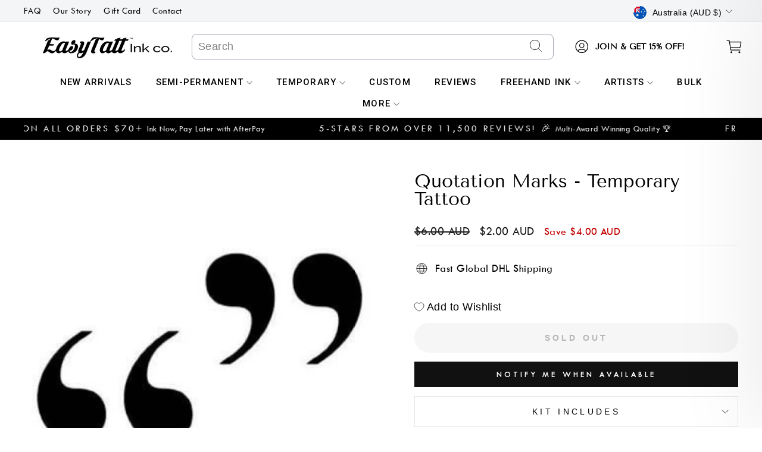

--- FILE ---
content_type: text/html; charset=utf-8
request_url: https://easytatt.com/products/quotation-marks
body_size: 105058
content:
<!doctype html>
<html class="no-js" lang="en" dir="ltr">
<head>
 
<meta charset="utf-8">
  <meta http-equiv="X-UA-Compatible" content="IE=edge,chrome=1">
  <meta name="viewport" content="width=device-width,initial-scale=1">
  <meta name="theme-color" content="#111111">
  <link rel="canonical" href="https://easytatt.com/products/quotation-marks">
  <link rel="preconnect" href="https://cdn.shopify.com">
  <link rel="preconnect" href="https://fonts.shopifycdn.com">
  <link rel="dns-prefetch" href="https://productreviews.shopifycdn.com">
  <link rel="dns-prefetch" href="https://ajax.googleapis.com">
  <link rel="dns-prefetch" href="https://maps.googleapis.com">
  <link rel="dns-prefetch" href="https://maps.gstatic.com">
  <link rel="preconnect" href="https://fonts.googleapis.com">
  <link rel="preconnect" href="https://fonts.gstatic.com" crossorigin>
  <link href="https://fonts.googleapis.com/css2?family=Raleway:wght@300;400;500;600;700&display=swap" rel="stylesheet">
  <script type="text/javascript" async="" src="https://bundle.conversionbear.com/script?app=bundle&shop=breerobbo23.myshopify.com"></script>
<!-- BEGIN PRIVY WIDGET CODE -->
<script type='text/javascript'> var _d_site = _d_site || 'BA16F405F059D936F571F8B7'; </script>

<!-- END PRIVY WIDGET CODE --><link rel="shortcut icon" href="//easytatt.com/cdn/shop/files/long_lasting_temporary_tattoos_b734c221-2eb4-43c2-8983-823b0c449f6e_32x32.png?v=1661923648" type="image/png" /><title>Quotation Marks Temporary Tattoo | EasyTatt™
</title>
<meta name="description" content="Long Lasting Quotation Marks Temporary Tattoo. Choose from 5,000+ Realistic Temporary Tattoos in our Library or Shop Full Custom Tattoo Options. 5-Star Reviews and Fast Shipping."><meta property="og:site_name" content="EasyTatt">
  <meta property="og:url" content="https://easytatt.com/products/quotation-marks">
  <meta property="og:title" content="Quotation Marks - Temporary Tattoo">
  <meta property="og:type" content="product">
  <meta property="og:description" content="Long Lasting Quotation Marks Temporary Tattoo. Choose from 5,000+ Realistic Temporary Tattoos in our Library or Shop Full Custom Tattoo Options. 5-Star Reviews and Fast Shipping."><meta property="og:image" content="http://easytatt.com/cdn/shop/products/quotation-marks-temporary-tattoo-921.jpg?v=1599054087">
    <meta property="og:image:secure_url" content="https://easytatt.com/cdn/shop/products/quotation-marks-temporary-tattoo-921.jpg?v=1599054087">
    <meta property="og:image:width" content="500">
    <meta property="og:image:height" content="500"><meta name="twitter:site" content="@">
  <meta name="twitter:card" content="summary_large_image">
  <meta name="twitter:title" content="Quotation Marks - Temporary Tattoo">
  <meta name="twitter:description" content="Long Lasting Quotation Marks Temporary Tattoo. Choose from 5,000+ Realistic Temporary Tattoos in our Library or Shop Full Custom Tattoo Options. 5-Star Reviews and Fast Shipping.">
<style>
  
  @font-face {
    font-family: "Tenor Sans";
    font-weight: 400;
    font-style: normal;
    font-display: block;
    src: url("//easytatt.com/cdn/shop/t/230/assets/tenorsans-new.woff2?v=131531742048849168591768975947") format("woff2");
  }
  
  @font-face {
    font-family: "Twentieth Century";
    font-weight: 400;
    font-style: normal;
    font-display: block;
    src: url("//easytatt.com/cdn/shop/t/230/assets/twentiethcentury.woff2?v=44731844887174899451768975947") format("woff2");
  }
  
  @font-face {
    font-family: "Twentieth Century";
    font-weight: 600;
    font-style: normal;
    font-display: block;
    src: url("//easytatt.com/cdn/shop/t/230/assets/twentiethcentury-bold.woff2?v=77132157930641487051768975947") format("woff2");
  }
  
  </style>
  
  <link rel="stylesheet" href="https://cdnjs.cloudflare.com/ajax/libs/slick-carousel/1.8.1/slick.css" integrity="sha512-wR4oNhLBHf7smjy0K4oqzdWumd+r5/+6QO/vDda76MW5iug4PT7v86FoEkySIJft3XA0Ae6axhIvHrqwm793Nw==" crossorigin="anonymous" referrerpolicy="no-referrer" />
  <link rel="stylesheet" href="https://cdnjs.cloudflare.com/ajax/libs/slick-carousel/1.8.1/slick-theme.min.css" integrity="sha512-17EgCFERpgZKcm0j0fEq1YCJuyAWdz9KUtv1EjVuaOz8pDnh/0nZxmU6BBXwaaxqoi9PQXnRWqlcDB027hgv9A==" crossorigin="anonymous" referrerpolicy="no-referrer" />
  <link href="//easytatt.com/cdn/shop/t/230/assets/theme.css?v=38716641525901596241768984223" rel="stylesheet" type="text/css" media="all" />
  <style>
  .slick-prev,
.slick-prev:hover,.slick-prev:focus {
background: center;
height: 40px;
width: 40px;
background-image: url('//easytatt.com/cdn/shop/t/230/assets/easy-left.png?v=33570377697368750601768975947');
background-repeat: no-repeat;
background-size: cover;
}
.slick-next,
.slick-next:hover,.slick-next:focus {
  height: 40px;
width: 40px;
background: center;
background-image: url('//easytatt.com/cdn/shop/t/230/assets/easy-right.png?v=138105645694108400331768975947');
background-repeat: no-repeat;
background-size: cover;
}
@media screen and (max-width: 767px)
{
  .slick-prev, .slick-prev:hover {
    left: -15px;
    height: 30px;
    width: 30px;
}
.slick-next, .slick-next:hover {
    right: -15px;
    height: 30px;
    width: 30px;
}
.upsell-images {
    max-width: 375px !important;
    padding-left: 20px;
    padding-right: 20px;
}
#upsellModal {
    max-width: 370px !important;
     top: 50% !important;
    transform: translateY(-50%);
    position: fixed;
}
}
</style><style data-shopify>:root {
    --typeHeaderPrimary: "Tenor Sans";
    --typeHeaderFallback: sans-serif;
    --typeHeaderSize: 36px;
    --typeHeaderWeight: 400;
    --typeHeaderLineHeight: 1;
    --typeHeaderSpacing: 0.0em;

    --typeBasePrimary:Outfit;
    --typeBaseFallback:sans-serif;
    --typeBaseSize: 18px;
    --typeBaseWeight: 300;
    --typeBaseSpacing: 0.025em;
    --typeBaseLineHeight: 1.4;

    --typeCollectionTitle: 20px;

    --iconWeight: 2px;
    --iconLinecaps: miter;

    
      --buttonRadius: 0px;
    

    --colorGridOverlayOpacity: 0.1;
  }

  .placeholder-content {
    background-image: linear-gradient(100deg, #ffffff 40%, #f7f7f7 63%, #ffffff 79%);
  }</style><script>
    document.documentElement.className = document.documentElement.className.replace('no-js', 'js');

    window.theme = window.theme || {};
    theme.routes = {
      home: "/",
      cart: "/cart.js",
      cartPage: "/cart",
      cartAdd: "/cart/add.js",
      cartChange: "/cart/change.js",
      search: "/search"
    };
    theme.strings = {
      soldOut: "Sold Out",
      unavailable: "Unavailable",
      inStockLabel: "In stock, ready to ship",
      stockLabel: "Low stock - [count] items left",
      willNotShipUntil: "Ready to ship [date]",
      willBeInStockAfter: "Back in stock [date]",
      waitingForStock: "Inventory on the way",
      savePrice: "Save [saved_amount]",
      cartEmpty: "Your cart is currently empty.",
      cartTermsConfirmation: "You must agree with the terms and conditions of sales to check out",
      searchCollections: "Collections:",
      searchPages: "Pages:",
      searchArticles: "Articles:"
    };
    theme.settings = {
      dynamicVariantsEnable: true,
      cartType: "drawer",
      isCustomerTemplate: false,
      moneyFormat: "\u003cspan class=money\u003e${{amount}} AUD\u003c\/span\u003e",
      saveType: "dollar",
      productImageSize: "natural",
      productImageCover: false,
      predictiveSearch: true,
      predictiveSearchType: "product,article,page,collection",
      quickView: true,
      themeName: 'Impulse',
      themeVersion: "5.5.1"
    };
    window.shippingProtectionEnable = true;
    window.shippingProtectionProductId = 45245596827846;
    window.shippingProtectionProductText = 'Protect your order from damage, loss, or theft during shipping. (Recommended)';
  </script>
  <script>
  window.cartSettings = {
    free_shipping_enabled: true,
    free_shipping_data: "au:5000,us:5000,ca:7500,nz:6000,gb:5000,Eurozone:6500",
    free_shipping_threshold: 0,
    free_shipping_text: "You're {{price}} away from Free Standard Shipping",
    free_shipping_message: "Free shipping available!",

    enable_free_gift: true,
    free_gift_threshold: 7000,
    free_gift_data: "au:7000,us:7000,ca:8500,nz:7500,gb:7000,Eurozone:7500",
    free_gift_text: "You're {{price}} away from Free Gift",
    free_gift_product_id: 44538461061318,

    free_express_shipping_enabled: true,
    free_express_shipping_threshold: 12000,
    free_express_shipping_data: "au:12000,us:17000,gb:12600,Eurozone:14500,nz:20000,ca:23500",
    free_express_shipping_text: "You're {{price}} away from Free Express Shipping",
    free_shipping_final_message: "Congratulations! You've unlocked FREE EXPRESS Shipping + FREE GIFT",
    free_shipping_final_message_others: "Congratulations! You've unlocked FREE Shipping + FREE GIFT",
    free_product_product_id: 44538461061318,
  };
  let current_country = "AU";
  window.freeShippingData = [];
  if("AUD" == "EUR")
  {
        current_country = "EUROZONE";
  }
  
if (window.cartSettings.free_shipping_data !== "") {
  window.freeShippingData = Object.fromEntries(
    window.cartSettings.free_shipping_data
      .split(',')
      .map(pair => {
        const [key, value] = pair.split(':');
        return [key.toUpperCase().trim(), parseInt(value, 10)];
      })
  );
}

if(window.freeShippingData[current_country])
{
  window.cartSettings.free_shipping_threshold = window.freeShippingData[current_country];
}

  window.freeGiftData = [];
if (window.cartSettings.free_gift_data !== "") {
  window.freeGiftData = Object.fromEntries(
    window.cartSettings.free_gift_data
      .split(',')
      .map(pair => {
        const [key, value] = pair.split(':');
        return [key.toUpperCase().trim(), parseInt(value, 10)];
      })
  );
}

if(window.freeGiftData[current_country])
{
  window.cartSettings.free_gift_threshold = window.freeGiftData[current_country];
}

  window.freeExpressShippingData = [];
if (window.cartSettings.free_express_shipping_data !== "") {
  window.freeExpressShippingData = Object.fromEntries(
    window.cartSettings.free_express_shipping_data
      .split(',')
      .map(pair => {
        const [key, value] = pair.split(':');
        return [key.toUpperCase().trim(), parseInt(value, 10)];
      })
  );
}

if(window.freeExpressShippingData[current_country])
{
  window.cartSettings.free_express_shipping_threshold = window.freeExpressShippingData[current_country];
}



</script>
<script>
  window.semi_permanent_fade_preview = "//easytatt.com/cdn/shop/files/thumb-new_105470d5-db11-4f78-a9bd-608d75937766_350x.jpg?v=1768222302";
</script>
  <style>.spf-filter-loading #gf-products > *:not(.spf-product--skeleton){visibility: hidden; opacity: 0}</style>
<script>
  document.getElementsByTagName('html')[0].classList.add('spf-filter-loading');
  window.addEventListener("globoFilterRenderCompleted",function(e){document.getElementsByTagName('html')[0].classList.remove('spf-filter-loading')})
  window.sortByRelevance = false;
  window.moneyFormat = "<span class=money>${{amount}} AUD</span>";
  window.GloboMoneyFormat = "<span class=money>${{amount}} AUD</span>";
  window.GloboMoneyWithCurrencyFormat = "<span class=money>${{amount}} AUD</span>";
  window.filterPriceRate = 1;
  window.filterPriceAdjustment = 1;

  window.shopCurrency = "AUD";
  window.currentCurrency = "AUD";

  window.isMultiCurrency = false;
  window.assetsUrl = '//easytatt.com/cdn/shop/t/230/assets/';
  window.filesUrl = '//easytatt.com/cdn/shop/files/';
  var page_id = 0;
  var GloboFilterConfig = {
    api: {
      filterUrl: "https://filter-v7.globosoftware.net/filter",
      searchUrl: "https://filter-v7.globosoftware.net/search",
      url: "https://filter-v7.globosoftware.net",
    },
    shop: {
      name: "EasyTatt",
      url: "https://easytatt.com",
      domain: "breerobbo23.myshopify.com",
      is_multicurrency: true,
      currency: "AUD",
      cur_currency: "AUD",
      cur_locale: "en",
      locale: "en",
      root_url: "",
      country_code: "AU",
      product_image: {width: 360, height: 504},
      no_image_url: "https://cdn.shopify.com/s/images/themes/product-1.png",
      themeStoreId: 857,
      swatches:  null,
      newUrlStruct: true,
      translation: {"default":{"search":{"suggestions":"Suggestions","collections":"Collections","pages":"Pages","product":"Product","products":"Products","view_all":"Search for","view_all_products":"View all products","not_found":"Sorry, nothing found for","product_not_found":"No products were found","no_result_keywords_suggestions_title":"Popular searches","no_result_products_suggestions_title":"However, You may like","zero_character_keywords_suggestions_title":"Suggestions","zero_character_popular_searches_title":"Popular searches","zero_character_products_suggestions_title":"Trending products"},"form":{"title":"Search Products","submit":"Search"},"filter":{"filter_by":"Filter By","clear_all":"Clear All","view":"View","clear":"Clear","in_stock":"In Stock","out_of_stock":"Out of Stock","ready_to_ship":"Ready to ship","search":"Search options"},"sort":{"sort_by":"Sort By","manually":"Featured","availability_in_stock_first":"Availability","relevance":"Relevance","best_selling":"Best Selling","alphabetically_a_z":"Alphabetically, A-Z","alphabetically_z_a":"Alphabetically, Z-A","price_low_to_high":"Price, low to high","price_high_to_low":"Price, high to low","date_new_to_old":"Date, new to old","date_old_to_new":"Date, old to new","sale_off":"% Sale off"},"product":{"add_to_cart":"Add to cart","unavailable":"Unavailable","sold_out":"Sold out","sale":"Sale","load_more":"Load more","limit":"Show","search":"Search products","no_results":"Sorry, there are no products in this collection"}}},
      redirects: null,
      images: ["country-flags-40.png","password-page-background.jpg"],
      settings: {"color_body_bg":"#ffffff","color_body_text":"#000000","color_price":"#1c1d1d","color_savings_text":"#C20000","color_borders":"#e8e8e1","color_button":"#111111","color_button_text":"#ffffff","color_sale_tag":"#1c1d1d","color_sale_tag_text":"#ffffff","color_cart_dot":"#ff4f33","color_small_image_bg":"#ffffff","color_large_image_bg":"#0f0f0f","color_header":"#ffffff","color_header_text":"#000000","color_announcement":"#0f0f0f","color_announcement_text":"#ffffff","color_footer":"#ffffff","color_footer_text":"#000000","color_drawer_background":"#ffffff","color_drawer_text":"#000000","color_drawer_border":"#e8e8e1","color_drawer_button":"#111111","color_drawer_button_text":"#ffffff","color_modal_overlays":"#e6e6e6","color_image_text":"#ffffff","color_image_overlay":"#000000","color_image_overlay_opacity":10,"color_image_overlay_text_shadow":20,"type_header_font_family":{"error":"json not allowed for this object"},"type_header_spacing":"0","type_header_base_size":36,"type_header_line_height":1,"type_header_capitalize":true,"type_headers_align_text":true,"type_base_font_family":{"error":"json not allowed for this object"},"type_base_spacing":"25","type_base_size":18,"type_base_line_height":1.4,"type_body_align_text":true,"type_navigation_style":"body","type_navigation_size":16,"type_navigation_capitalize":true,"type_product_style":"body","type_product_capitalize":true,"type_collection_font":"body","type_collection_size":20,"button_style":"square","icon_weight":"2px","icon_linecaps":"miter","product_save_amount":true,"product_save_type":"dollar","vendor_enable":false,"quick_shop_enable":true,"quick_shop_text":"Quick view","product_grid_image_size":"natural","product_grid_image_fill":false,"product_hover_image":true,"enable_swatches":false,"swatch_style":"round","enable_product_reviews":true,"collection_grid_style":"overlaid-box","collection_grid_shape":"square","collection_grid_image":"product","collection_grid_text_align":"center","collection_grid_tint":"#000000","collection_grid_opacity":10,"collection_grid_gutter":true,"cart_type":"drawer","cart_icon":"bag-minimal","cart_additional_buttons":false,"cart_notes_enable":true,"cart_terms_conditions_enable":false,"social_facebook_link":"https:\/\/www.facebook.com\/easytatt","social_twitter_link":"","social_pinterest_link":"https:\/\/www.pinterest.com\/easytatt","social_instagram_link":"https:\/\/www.instagram.com\/easytatt","social_snapchat_link":"","social_tiktok_link":"https:\/\/www.tiktok.com\/@easytatt","social_tumblr_link":"","social_linkedin_link":"","social_youtube_link":"","social_vimeo_link":"","share_facebook":false,"share_twitter":false,"share_pinterest":false,"favicon":"\/\/easytatt.com\/cdn\/shop\/files\/long_lasting_temporary_tattoos_b734c221-2eb4-43c2-8983-823b0c449f6e.png?v=1661923648","search_enable":true,"search_type":"product,article,page,collection","predictive_search_enabled":true,"predictive_search_show_vendor":false,"predictive_search_show_price":false,"predictive_image_size":"square","show_breadcrumbs":false,"show_breadcrumbs_collection_link":false,"text_direction":"ltr","disable_animations":false,"free_ship_bg":"#0d635d","free_ship_text_color":"#000","free-ship-price":"2500","price_color":"#00bfff","free-ship-text":"Only - price - away from free shipping","free-ship-got":"You've got free shipping","promo_text":"Free Shipping on orders over $50.00 AUD","data-prev":"You're","data-last":"away from free shipping","data-ship-limit":"50","collections":"Best seller","offer_page":"offer-page","upsell-heading":"Shine Remover","upsell-text":"Add Shine Remover? - Gives your tattoos an ultra-realistic matte finish (1 bottle = 15 medium tattoos). This product is not applicable to semi-permanent tattoos.","show_one":false,"image-one-jpg":"\/\/easytatt.com\/cdn\/shop\/files\/image-one_1000x_1f9e1b10-8e88-456d-8bf4-5683d8a47b2f.jpg?v=1690440381","show_two":true,"image-two-jpg":"\/\/easytatt.com\/cdn\/shop\/files\/temporary_tattoo_shine_remover.jpg?v=1691470763","show_three":false,"image-three-jpg":"\/\/easytatt.com\/cdn\/shop\/files\/image-three.jpg?v=1690440541","upsell_product":"shine-remover","enable_bundle_discount":"off","custom_offer_text":"BLACKOUT SALE CONTINUES! 🎉 \u003cbr\u003e 35% OFF SITEWIDE\u003cbr\u003eUse Code: BLACK35\u003cbr\u003e-excludes custom tattoos-","recommended_product_title":"ADD YOUR FREE MYSTERY PACK BELOW! 🎁","percentage_off":0,"excluded_products":[{"id":7787662606534,"title":"(NEW) Extra Large Custom Temporary Tattoo","handle":"extra-large-custom-temporary-tattoo","description":"\u003cmeta charset=\"utf-8\"\u003e\u003cmeta charset=\"utf-8\"\u003e\u003cmeta charset=\"utf-8\"\u003e\u003cmeta charset=\"utf-8\"\u003e\u003cmeta charset=\"utf-8\"\u003e\n\u003cp\u003e\u003cstrong\u003e3 SIMPLE STEPS\u003c\/strong\u003e\u003cspan\u003e to get your custom temporary tattoo by EasyTatt Ink co.™\u003c\/span\u003e\u003c\/p\u003e\n\u003cp\u003e\u003cstrong\u003eStep 1:\u003cspan\u003e \u003c\/span\u003e\u003c\/strong\u003eHave your artwork saved as a\u003cspan\u003e \u003c\/span\u003e\u003cmeta charset=\"utf-8\"\u003e\u003cspan data-mce-fragment=\"1\"\u003eJPEG, PNG or PDF\u003c\/span\u003e\u003cspan\u003e \u003c\/span\u003e(\u003cmeta charset=\"utf-8\"\u003e\u003cspan data-mce-fragment=\"1\"\u003eany white areas will print as transparent). Note, \u003c\/span\u003eyou don't need to reverse\/mirror the image).\u003c\/p\u003e\n\u003cp\u003e\u003cstrong\u003eStep 2:\u003c\/strong\u003e Upload your file then click 'A\u003cspan\u003edd to Cart\u003c\/span\u003e'. \u003c\/p\u003e\n\u003cp\u003e\u003cstrong\u003eStep 3:\u003c\/strong\u003e\u003cspan\u003e If you \u003c\/span\u003e\u003cspan\u003ewant\u003c\/span\u003e\u003cspan\u003e a specific size, please write your\u003c\/span\u003e\u003cspan\u003e size \u003c\/span\u003e\u003cspan\u003einstructions in the Cart Notes.\u003c\/span\u003e\u003c\/p\u003e\n\u003cp\u003e\u003cspan\u003e\u003cstrong\u003eProcessing time:\u003c\/strong\u003e Custom tattoos take 1-2 days to process.\u003c\/span\u003e\u003c\/p\u003e\n\u003cp\u003e\u003cstrong\u003eAny questions?\u003cspan\u003e \u003c\/span\u003e\u003c\/strong\u003eFor a fast response from one of our staff\u003cspan\u003e \u003c\/span\u003e\u003cstrong\u003eTEXT\u003c\/strong\u003e 0420 444 949\u003c\/p\u003e\n\u003cp\u003eOr email us: hello@easytatt.com\u003c\/p\u003e\n\u003cp\u003e\u003cstrong\u003eNeed something added to your design?\u003cspan\u003e \u003c\/span\u003e\u003c\/strong\u003eFor small things, e.g. you want to add some text to an existing image, just put your instructions in the order notes - we don't charge extra for this.\u003c\/p\u003e","published_at":"2025-10-17T15:40:39+10:30","created_at":"2023-05-10T18:07:55+09:30","vendor":"EasyTatt Ink co.","type":"Custom Tattoo","tags":["Custom","Custom Home","Custom Personal","Custom Upload","custom_size:12x18"],"price":3698,"price_min":3698,"price_max":3698,"available":true,"price_varies":false,"compare_at_price":null,"compare_at_price_min":0,"compare_at_price_max":0,"compare_at_price_varies":false,"variants":[{"id":42686946476230,"title":"Default Title","option1":"Default Title","option2":null,"option3":null,"sku":"CUSTOM-TEMP-EL","requires_shipping":true,"taxable":true,"featured_image":null,"available":true,"name":"(NEW) Extra Large Custom Temporary Tattoo","public_title":null,"options":["Default Title"],"price":3698,"weight":1,"compare_at_price":null,"inventory_quantity":938,"inventory_management":"shopify","inventory_policy":"deny","barcode":null,"requires_selling_plan":false,"selling_plan_allocations":[]}],"images":["\/\/easytatt.com\/cdn\/shop\/files\/extralargecustomtemporarytattoo.jpg?v=1683707893","\/\/easytatt.com\/cdn\/shop\/files\/customtemporarytattoo_bfed86ad-34c5-4da3-a810-653084b07dd6.jpg?v=1716521445","\/\/easytatt.com\/cdn\/shop\/files\/large-custom-temporary-tattoo-custom-tattoo-687_d0fe8b47-6d5c-492c-895e-27bf0355f720.jpg?v=1716521445","\/\/easytatt.com\/cdn\/shop\/files\/customtemporarytattoos_1667db13-1bea-43e5-97c1-debed1caefd9.jpg?v=1716521944"],"featured_image":"\/\/easytatt.com\/cdn\/shop\/files\/extralargecustomtemporarytattoo.jpg?v=1683707893","options":["Title"],"media":[{"alt":null,"id":28080620011718,"position":1,"preview_image":{"aspect_ratio":1.0,"height":800,"width":800,"src":"\/\/easytatt.com\/cdn\/shop\/files\/extralargecustomtemporarytattoo.jpg?v=1683707893"},"aspect_ratio":1.0,"height":800,"media_type":"image","src":"\/\/easytatt.com\/cdn\/shop\/files\/extralargecustomtemporarytattoo.jpg?v=1683707893","width":800},{"alt":null,"id":28755983433926,"position":2,"preview_image":{"aspect_ratio":0.993,"height":806,"width":800,"src":"\/\/easytatt.com\/cdn\/shop\/files\/customtemporarytattoo_bfed86ad-34c5-4da3-a810-653084b07dd6.jpg?v=1716521445"},"aspect_ratio":0.993,"height":806,"media_type":"image","src":"\/\/easytatt.com\/cdn\/shop\/files\/customtemporarytattoo_bfed86ad-34c5-4da3-a810-653084b07dd6.jpg?v=1716521445","width":800},{"alt":"Large Custom Temporary Tattoo - Custom Tattoo","id":28080619225286,"position":3,"preview_image":{"aspect_ratio":1.0,"height":923,"width":923,"src":"\/\/easytatt.com\/cdn\/shop\/files\/large-custom-temporary-tattoo-custom-tattoo-687_d0fe8b47-6d5c-492c-895e-27bf0355f720.jpg?v=1716521445"},"aspect_ratio":1.0,"height":923,"media_type":"image","src":"\/\/easytatt.com\/cdn\/shop\/files\/large-custom-temporary-tattoo-custom-tattoo-687_d0fe8b47-6d5c-492c-895e-27bf0355f720.jpg?v=1716521445","width":923},{"alt":null,"id":29785723207878,"position":4,"preview_image":{"aspect_ratio":1.0,"height":950,"width":950,"src":"\/\/easytatt.com\/cdn\/shop\/files\/customtemporarytattoos_1667db13-1bea-43e5-97c1-debed1caefd9.jpg?v=1716521944"},"aspect_ratio":1.0,"height":950,"media_type":"image","src":"\/\/easytatt.com\/cdn\/shop\/files\/customtemporarytattoos_1667db13-1bea-43e5-97c1-debed1caefd9.jpg?v=1716521944","width":950}],"requires_selling_plan":false,"selling_plan_groups":[],"content":"\u003cmeta charset=\"utf-8\"\u003e\u003cmeta charset=\"utf-8\"\u003e\u003cmeta charset=\"utf-8\"\u003e\u003cmeta charset=\"utf-8\"\u003e\u003cmeta charset=\"utf-8\"\u003e\n\u003cp\u003e\u003cstrong\u003e3 SIMPLE STEPS\u003c\/strong\u003e\u003cspan\u003e to get your custom temporary tattoo by EasyTatt Ink co.™\u003c\/span\u003e\u003c\/p\u003e\n\u003cp\u003e\u003cstrong\u003eStep 1:\u003cspan\u003e \u003c\/span\u003e\u003c\/strong\u003eHave your artwork saved as a\u003cspan\u003e \u003c\/span\u003e\u003cmeta charset=\"utf-8\"\u003e\u003cspan data-mce-fragment=\"1\"\u003eJPEG, PNG or PDF\u003c\/span\u003e\u003cspan\u003e \u003c\/span\u003e(\u003cmeta charset=\"utf-8\"\u003e\u003cspan data-mce-fragment=\"1\"\u003eany white areas will print as transparent). Note, \u003c\/span\u003eyou don't need to reverse\/mirror the image).\u003c\/p\u003e\n\u003cp\u003e\u003cstrong\u003eStep 2:\u003c\/strong\u003e Upload your file then click 'A\u003cspan\u003edd to Cart\u003c\/span\u003e'. \u003c\/p\u003e\n\u003cp\u003e\u003cstrong\u003eStep 3:\u003c\/strong\u003e\u003cspan\u003e If you \u003c\/span\u003e\u003cspan\u003ewant\u003c\/span\u003e\u003cspan\u003e a specific size, please write your\u003c\/span\u003e\u003cspan\u003e size \u003c\/span\u003e\u003cspan\u003einstructions in the Cart Notes.\u003c\/span\u003e\u003c\/p\u003e\n\u003cp\u003e\u003cspan\u003e\u003cstrong\u003eProcessing time:\u003c\/strong\u003e Custom tattoos take 1-2 days to process.\u003c\/span\u003e\u003c\/p\u003e\n\u003cp\u003e\u003cstrong\u003eAny questions?\u003cspan\u003e \u003c\/span\u003e\u003c\/strong\u003eFor a fast response from one of our staff\u003cspan\u003e \u003c\/span\u003e\u003cstrong\u003eTEXT\u003c\/strong\u003e 0420 444 949\u003c\/p\u003e\n\u003cp\u003eOr email us: hello@easytatt.com\u003c\/p\u003e\n\u003cp\u003e\u003cstrong\u003eNeed something added to your design?\u003cspan\u003e \u003c\/span\u003e\u003c\/strong\u003eFor small things, e.g. you want to add some text to an existing image, just put your instructions in the order notes - we don't charge extra for this.\u003c\/p\u003e"},{"id":6742296199,"title":"Full Page Custom Temporary Tattoo","handle":"value-page","description":"\u003cmeta charset=\"utf-8\"\u003e\u003cmeta charset=\"utf-8\"\u003e\u003cmeta charset=\"utf-8\"\u003e\n\u003cp class=\"p1\"\u003e\u003cstrong\u003eUpload a full page with multiple designs on it or one big design. \u003c\/strong\u003e\u003c\/p\u003e\n\u003cp class=\"p1\"\u003e\u003cstrong\u003eWe will print them as high quality custom temporary tattoos. Our realistic temporary tattoos are perfect for those who want to test drive tattoo designs before committing to the real thing or just for fun. We are the market leaders in personalised temporary tattoo printing\u003cspan\u003e \u003c\/span\u003eand our reviews prove it!\u003c\/strong\u003e\u003c\/p\u003e\n\u003cp class=\"p1\"\u003e\u003cspan class=\"s1\"\u003e\u003cb\u003e3 Easy Steps: \u003c\/b\u003e\u003c\/span\u003e\u003c\/p\u003e\n\u003cp class=\"p1\"\u003e\u003cstrong\u003eStep 1:\u003c\/strong\u003e\u003cspan\u003e \u003c\/span\u003eArrange your designs onto an A4 page or use one large A4 design.\u003c\/p\u003e\n\u003cp class=\"p1\"\u003e\u003cstrong\u003eStep 2:\u003c\/strong\u003e\u003cspan\u003e Save as\u003c\/span\u003e PDF, JPEG, PNG.\u003c\/p\u003e\n\u003cp class=\"p1\"\u003e\u003cspan class=\"s1\"\u003e\u003cstrong\u003eStep 3:\u003c\/strong\u003e\u003cspan\u003e \u003c\/span\u003eUpload your file then click 'add to cart'. \u003c\/span\u003e\u003c\/p\u003e\n\u003cmeta charset=\"utf-8\"\u003e\n\u003cp\u003e\u003cstrong\u003eIMPORTANT:\u003cspan\u003e \u003c\/span\u003e\u003c\/strong\u003e\u003cspan\u003eP\u003c\/span\u003e\u003cspan\u003elease ensure that the background of your image is white (the white area will print as transparent). If your image already has a transparent background then this is fine. For images with more complex backgrounds, we'll attempt to remove it for you in Photoshop. Please leave\u003c\/span\u003e\u003cspan\u003e any specific instructions for us in the notes section at checkout and we will read them.\u003c\/span\u003e\u003c\/p\u003e\n\u003cmeta charset=\"utf-8\"\u003e\n\u003cp\u003e\u003cspan\u003e\u003cstrong\u003eProcessing time:\u003c\/strong\u003e Custom tattoos take 1-2 days to process.\u003c\/span\u003e\u003c\/p\u003e\n\u003cmeta charset=\"utf-8\"\u003e\n\u003cp class=\"p1\"\u003e\u003cb\u003eProcessing time:\u003c\/b\u003e Custom tattoos take 1-2 days to process.\u003c\/p\u003e\n\u003cp class=\"p1\"\u003e\u003cb\u003eAny questions? \u003c\/b\u003eFor a fast response from one of our staff \u003cb\u003eTEXT\u003c\/b\u003e 0420 444 949\u003c\/p\u003e\n\u003cp class=\"p1\"\u003eOr email us: hello@easytatt.com\u003c\/p\u003e\n\u003cp class=\"p1\"\u003e\u003cb\u003eNeed something added to your design? \u003c\/b\u003eFor small things, e.g. you want to add some text to an existing image, just put your instructions in the order notes - we don't charge extra for this.\u003c\/p\u003e","published_at":"2025-10-17T15:40:37+10:30","created_at":"2016-05-23T20:50:39+09:30","vendor":"EasyTatt Ink co.","type":"Custom Tattoo","tags":["Best Sellers","Custom","Custom Home","Custom Personal","Custom Upload","custom_size:21x30"],"price":4498,"price_min":4498,"price_max":4498,"available":true,"price_varies":false,"compare_at_price":null,"compare_at_price_min":0,"compare_at_price_max":0,"compare_at_price_varies":false,"variants":[{"id":3856945643531,"title":"Default Title","option1":"Default Title","option2":null,"option3":null,"sku":"CUSTOM-TEMP-FP","requires_shipping":true,"taxable":true,"featured_image":null,"available":true,"name":"Full Page Custom Temporary Tattoo","public_title":null,"options":["Default Title"],"price":4498,"weight":1,"compare_at_price":null,"inventory_quantity":938,"inventory_management":"shopify","inventory_policy":"deny","barcode":null,"requires_selling_plan":false,"selling_plan_allocations":[]}],"images":["\/\/easytatt.com\/cdn\/shop\/products\/full-page-custom-temporary-tattoo-custom-tattoo-339.jpg?v=1599050292","\/\/easytatt.com\/cdn\/shop\/products\/full-page-custom-temporary-tattoo-custom-tattoo-191.jpg?v=1599050292","\/\/easytatt.com\/cdn\/shop\/files\/temporarytattooshineremover_1_828866b1-e814-4868-b80c-04b9ee270895.jpg?v=1700710392","\/\/easytatt.com\/cdn\/shop\/files\/customtemporarytattoos_c2b156c5-2a65-446e-91ac-52853b62ff36.jpg?v=1716521962"],"featured_image":"\/\/easytatt.com\/cdn\/shop\/products\/full-page-custom-temporary-tattoo-custom-tattoo-339.jpg?v=1599050292","options":["Title"],"media":[{"alt":"full page custom temporary tattoo","id":7738441990228,"position":1,"preview_image":{"aspect_ratio":1.0,"height":500,"width":500,"src":"\/\/easytatt.com\/cdn\/shop\/products\/full-page-custom-temporary-tattoo-custom-tattoo-339.jpg?v=1599050292"},"aspect_ratio":1.0,"height":500,"media_type":"image","src":"\/\/easytatt.com\/cdn\/shop\/products\/full-page-custom-temporary-tattoo-custom-tattoo-339.jpg?v=1599050292","width":500},{"alt":"Custom Temporary Tattoos - Entire Page - Custom Tattoo","id":7738442219604,"position":2,"preview_image":{"aspect_ratio":1.0,"height":924,"width":924,"src":"\/\/easytatt.com\/cdn\/shop\/products\/full-page-custom-temporary-tattoo-custom-tattoo-191.jpg?v=1599050292"},"aspect_ratio":1.0,"height":924,"media_type":"image","src":"\/\/easytatt.com\/cdn\/shop\/products\/full-page-custom-temporary-tattoo-custom-tattoo-191.jpg?v=1599050292","width":924},{"alt":null,"id":28755770507462,"position":3,"preview_image":{"aspect_ratio":0.792,"height":1010,"width":800,"src":"\/\/easytatt.com\/cdn\/shop\/files\/temporarytattooshineremover_1_828866b1-e814-4868-b80c-04b9ee270895.jpg?v=1700710392"},"aspect_ratio":0.792,"height":1010,"media_type":"image","src":"\/\/easytatt.com\/cdn\/shop\/files\/temporarytattooshineremover_1_828866b1-e814-4868-b80c-04b9ee270895.jpg?v=1700710392","width":800},{"alt":null,"id":29785724682438,"position":4,"preview_image":{"aspect_ratio":1.0,"height":950,"width":950,"src":"\/\/easytatt.com\/cdn\/shop\/files\/customtemporarytattoos_c2b156c5-2a65-446e-91ac-52853b62ff36.jpg?v=1716521962"},"aspect_ratio":1.0,"height":950,"media_type":"image","src":"\/\/easytatt.com\/cdn\/shop\/files\/customtemporarytattoos_c2b156c5-2a65-446e-91ac-52853b62ff36.jpg?v=1716521962","width":950}],"requires_selling_plan":false,"selling_plan_groups":[],"content":"\u003cmeta charset=\"utf-8\"\u003e\u003cmeta charset=\"utf-8\"\u003e\u003cmeta charset=\"utf-8\"\u003e\n\u003cp class=\"p1\"\u003e\u003cstrong\u003eUpload a full page with multiple designs on it or one big design. \u003c\/strong\u003e\u003c\/p\u003e\n\u003cp class=\"p1\"\u003e\u003cstrong\u003eWe will print them as high quality custom temporary tattoos. Our realistic temporary tattoos are perfect for those who want to test drive tattoo designs before committing to the real thing or just for fun. We are the market leaders in personalised temporary tattoo printing\u003cspan\u003e \u003c\/span\u003eand our reviews prove it!\u003c\/strong\u003e\u003c\/p\u003e\n\u003cp class=\"p1\"\u003e\u003cspan class=\"s1\"\u003e\u003cb\u003e3 Easy Steps: \u003c\/b\u003e\u003c\/span\u003e\u003c\/p\u003e\n\u003cp class=\"p1\"\u003e\u003cstrong\u003eStep 1:\u003c\/strong\u003e\u003cspan\u003e \u003c\/span\u003eArrange your designs onto an A4 page or use one large A4 design.\u003c\/p\u003e\n\u003cp class=\"p1\"\u003e\u003cstrong\u003eStep 2:\u003c\/strong\u003e\u003cspan\u003e Save as\u003c\/span\u003e PDF, JPEG, PNG.\u003c\/p\u003e\n\u003cp class=\"p1\"\u003e\u003cspan class=\"s1\"\u003e\u003cstrong\u003eStep 3:\u003c\/strong\u003e\u003cspan\u003e \u003c\/span\u003eUpload your file then click 'add to cart'. \u003c\/span\u003e\u003c\/p\u003e\n\u003cmeta charset=\"utf-8\"\u003e\n\u003cp\u003e\u003cstrong\u003eIMPORTANT:\u003cspan\u003e \u003c\/span\u003e\u003c\/strong\u003e\u003cspan\u003eP\u003c\/span\u003e\u003cspan\u003elease ensure that the background of your image is white (the white area will print as transparent). If your image already has a transparent background then this is fine. For images with more complex backgrounds, we'll attempt to remove it for you in Photoshop. Please leave\u003c\/span\u003e\u003cspan\u003e any specific instructions for us in the notes section at checkout and we will read them.\u003c\/span\u003e\u003c\/p\u003e\n\u003cmeta charset=\"utf-8\"\u003e\n\u003cp\u003e\u003cspan\u003e\u003cstrong\u003eProcessing time:\u003c\/strong\u003e Custom tattoos take 1-2 days to process.\u003c\/span\u003e\u003c\/p\u003e\n\u003cmeta charset=\"utf-8\"\u003e\n\u003cp class=\"p1\"\u003e\u003cb\u003eProcessing time:\u003c\/b\u003e Custom tattoos take 1-2 days to process.\u003c\/p\u003e\n\u003cp class=\"p1\"\u003e\u003cb\u003eAny questions? \u003c\/b\u003eFor a fast response from one of our staff \u003cb\u003eTEXT\u003c\/b\u003e 0420 444 949\u003c\/p\u003e\n\u003cp class=\"p1\"\u003eOr email us: hello@easytatt.com\u003c\/p\u003e\n\u003cp class=\"p1\"\u003e\u003cb\u003eNeed something added to your design? \u003c\/b\u003eFor small things, e.g. you want to add some text to an existing image, just put your instructions in the order notes - we don't charge extra for this.\u003c\/p\u003e"},{"id":7209805873350,"title":"Large Custom Semi-Permanent","handle":"large-custom-semi-permanent","description":"\u003ch3\u003e\n\u003cmeta charset=\"utf-8\"\u003e \u003cstrong\u003ePlease Read Before Ordering\u003c\/strong\u003e\n\u003c\/h3\u003e\n\u003cp\u003e\u003cmeta charset=\"utf-8\"\u003e\u003cspan style=\"color: rgb(0, 0, 0);\"\u003e*\u003cmeta charset=\"utf-8\"\u003eEach order includes \u003cstrong data-end=\"354\" data-start=\"316\"\u003emultiple prints of the same design\u003c\/strong\u003e — eg. \u003cem data-end=\"395\" data-start=\"370\"\u003e3 copies of one tattoo.\u003c\/em\u003e\u003c\/span\u003e\u003c\/p\u003e\n\u003cp\u003e\u003cspan style=\"color: #2b00ff;\"\u003e\u003cmeta charset=\"utf-8\"\u003e \u003cspan style=\"color: rgb(0, 0, 0);\"\u003e\u003cstrong\u003eSIZE:\u003c\/strong\u003e 16 x 8 cm (6.3 x 3.1 inches)\u003c\/span\u003e\u003c\/span\u003e\u003c\/p\u003e\n\u003ch3\u003e\u003cstrong\u003eTHE PROCESS:\u003c\/strong\u003e\u003c\/h3\u003e\n\u003col data-start=\"425\" data-end=\"655\"\u003e\n\u003cli data-start=\"425\" data-end=\"483\"\u003e\n\u003cp data-start=\"428\" data-end=\"483\"\u003e\u003cstrong data-start=\"428\" data-end=\"450\"\u003eUpload your design\u003c\/strong\u003e (see image requirements below)\u003c\/p\u003e\n\u003c\/li\u003e\n\u003cli data-start=\"484\" data-end=\"562\"\u003e\n\u003cp data-start=\"487\" data-end=\"562\"\u003e\u003cstrong data-start=\"487\" data-end=\"516\"\u003eSelect your quantity pack\u003c\/strong\u003e — larger packs = greater savings per tattoo\u003c\/p\u003e\n\u003c\/li\u003e\n\u003cli data-start=\"563\" data-end=\"655\"\u003e\n\u003cp data-start=\"566\" data-end=\"655\"\u003e\u003cstrong data-start=\"566\" data-end=\"591\"\u003eProduction \u0026amp; shipping\u003c\/strong\u003e — allow \u003cstrong data-start=\"600\" data-end=\"622\"\u003e7–10 business days\u003c\/strong\u003e for production + delivery time\u003c\/p\u003e\n\u003c\/li\u003e\n\u003c\/ol\u003e\n\u003cp data-start=\"657\" data-end=\"702\"\u003e📦 \u003cstrong data-start=\"660\" data-end=\"691\"\u003eTotal estimated turnaround:\u003c\/strong\u003e 3-4 weeks\u003c\/p\u003e\n\u003ch3 data-start=\"709\" data-end=\"760\"\u003e🌿 Why Custom Tattoos Take Time\u003c\/h3\u003e\n\u003cp data-start=\"762\" data-end=\"999\"\u003eOur \u003cstrong data-start=\"766\" data-end=\"807\"\u003ePlant-Powered™ Custom Semi-Permanent Tattoos\u003c\/strong\u003e are made-to-order and printed in \u003cstrong data-start=\"841\" data-end=\"864\"\u003ehigh-volume batches\u003c\/strong\u003e for maximum efficiency and consistent quality.\u003cbr data-start=\"911\" data-end=\"914\"\u003eWe print every \u003cstrong data-start=\"929\" data-end=\"948\"\u003e7 business days\u003c\/strong\u003e, after collecting a full batch of custom orders.\u003cspan style=\"font-family: -apple-system, BlinkMacSystemFont, 'San Francisco', 'Segoe UI', Roboto, 'Helvetica Neue', sans-serif; font-size: 0.875rem;\"\u003e\u003c\/span\u003e\u003c\/p\u003e\n\u003ch3 data-end=\"1320\" data-start=\"1306\"\u003e📏 Sizing\u003c\/h3\u003e\n\u003cp data-end=\"1368\" data-start=\"1322\"\u003eWe can print \u003cstrong data-end=\"1356\" data-start=\"1335\"\u003eany specific size\u003c\/strong\u003e you need.\u003c\/p\u003e\n\u003cp data-end=\"1501\" data-start=\"1370\"\u003eSelect the \u003cstrong data-end=\"1407\" data-start=\"1384\"\u003eclosest size option\u003c\/strong\u003e (e.g. \u003cem data-end=\"1426\" data-start=\"1414\"\u003e10 × 5 cm\u003c\/em\u003e) and include your \u003cstrong data-end=\"1465\" data-start=\"1445\"\u003eexact dimensions\u003c\/strong\u003e in your cart notes, E.g. 8 x 5 cm.\u003c\/p\u003e\n\u003ch3\u003e\u003cstrong\u003eImage requirements\u003c\/strong\u003e\u003c\/h3\u003e\n\u003cp data-start=\"1946\" data-end=\"2055\"\u003eTo achieve the best results, please upload a \u003cstrong data-start=\"1991\" data-end=\"2020\"\u003eclear, high-quality image\u003c\/strong\u003e in \u003cstrong data-start=\"2024\" data-end=\"2045\"\u003eJPEG, PNG, or PDF\u003c\/strong\u003e format.\u003c\/p\u003e\n\u003cp data-start=\"2057\" data-end=\"2210\"\u003eWe can make small adjustments (clean edges, refine contrast), but we \u003cstrong data-start=\"2126\" data-end=\"2161\"\u003ecannot enhance image resolution\u003c\/strong\u003e or print in colour for semi-permanent tattoos.\u003c\/p\u003e\n\u003cp data-start=\"2212\" data-end=\"2348\"\u003e✅ Upload the \u003cstrong data-start=\"2225\" data-end=\"2252\"\u003ehighest-quality version\u003c\/strong\u003e available\u003cbr data-start=\"2262\" data-end=\"2265\"\u003e✅ Accepted formats: \u003cstrong data-start=\"2285\" data-end=\"2303\"\u003eJPEG, PNG, PDF\u003c\/strong\u003e\u003cbr data-start=\"2303\" data-end=\"2306\"\u003e✅ No colour designs — \u003cstrong data-start=\"2328\" data-end=\"2346\"\u003eblack ink only\u003c\/strong\u003e\u003c\/p\u003e\n\u003ch3\u003e\u003cstrong\u003eImage Checker\u003c\/strong\u003e\u003c\/h3\u003e\n\u003cp data-start=\"2378\" data-end=\"2528\"\u003eWant to confirm your image before ordering?\u003cbr data-start=\"2421\" data-end=\"2424\"\u003e📱 Text your file to \u003cstrong data-start=\"2445\" data-end=\"2464\"\u003e+61 420 444 949\u003c\/strong\u003e and we’ll review it for clarity, sizing, and print readiness.\u003c\/p\u003e","published_at":"2022-02-25T15:13:32+10:30","created_at":"2022-02-25T14:57:54+10:30","vendor":"EasyTatt Ink co.","type":"Custom Semi-Permanent","tags":["Custom Upload","custom_size:15x15"],"price":11700,"price_min":11700,"price_max":30000,"available":true,"price_varies":true,"compare_at_price":null,"compare_at_price_min":0,"compare_at_price_max":0,"compare_at_price_varies":false,"variants":[{"id":44533555724486,"title":"3 Tattoos ($39 each)","option1":"3 Tattoos ($39 each)","option2":null,"option3":null,"sku":"CUS-SEMI-L-1","requires_shipping":true,"taxable":true,"featured_image":null,"available":true,"name":"Large Custom Semi-Permanent - 3 Tattoos ($39 each)","public_title":"3 Tattoos ($39 each)","options":["3 Tattoos ($39 each)"],"price":11700,"weight":1,"compare_at_price":null,"inventory_quantity":938,"inventory_management":"shopify","inventory_policy":"deny","barcode":null,"requires_selling_plan":false,"selling_plan_allocations":[]},{"id":44533555757254,"title":"5 Tattoos ($33 each)","option1":"5 Tattoos ($33 each)","option2":null,"option3":null,"sku":"CUS-SEMI-L-2","requires_shipping":true,"taxable":true,"featured_image":null,"available":true,"name":"Large Custom Semi-Permanent - 5 Tattoos ($33 each)","public_title":"5 Tattoos ($33 each)","options":["5 Tattoos ($33 each)"],"price":16500,"weight":1,"compare_at_price":null,"inventory_quantity":938,"inventory_management":"shopify","inventory_policy":"deny","barcode":null,"requires_selling_plan":false,"selling_plan_allocations":[]},{"id":41649344282822,"title":"10 Tattoos ($19 each)","option1":"10 Tattoos ($19 each)","option2":null,"option3":null,"sku":"CUS-SEMI-L-3","requires_shipping":true,"taxable":true,"featured_image":null,"available":true,"name":"Large Custom Semi-Permanent - 10 Tattoos ($19 each)","public_title":"10 Tattoos ($19 each)","options":["10 Tattoos ($19 each)"],"price":19000,"weight":1,"compare_at_price":null,"inventory_quantity":938,"inventory_management":"shopify","inventory_policy":"deny","barcode":null,"requires_selling_plan":false,"selling_plan_allocations":[]},{"id":41649344315590,"title":"20 Tattoos ($13 each)","option1":"20 Tattoos ($13 each)","option2":null,"option3":null,"sku":"CUS-SEMI-L-4","requires_shipping":true,"taxable":true,"featured_image":null,"available":true,"name":"Large Custom Semi-Permanent - 20 Tattoos ($13 each)","public_title":"20 Tattoos ($13 each)","options":["20 Tattoos ($13 each)"],"price":26000,"weight":0,"compare_at_price":null,"inventory_quantity":938,"inventory_management":"shopify","inventory_policy":"deny","barcode":null,"requires_selling_plan":false,"selling_plan_allocations":[]},{"id":41649344348358,"title":"30 tattoos ($9 each)","option1":"30 tattoos ($9 each)","option2":null,"option3":null,"sku":"CUS-SEMI-L-5","requires_shipping":true,"taxable":true,"featured_image":null,"available":true,"name":"Large Custom Semi-Permanent - 30 tattoos ($9 each)","public_title":"30 tattoos ($9 each)","options":["30 tattoos ($9 each)"],"price":27000,"weight":1,"compare_at_price":null,"inventory_quantity":938,"inventory_management":"shopify","inventory_policy":"deny","barcode":null,"requires_selling_plan":false,"selling_plan_allocations":[]},{"id":41649344381126,"title":"50 Tattoos ($6 each)","option1":"50 Tattoos ($6 each)","option2":null,"option3":null,"sku":"CUS-SEMI-L-6","requires_shipping":true,"taxable":true,"featured_image":null,"available":true,"name":"Large Custom Semi-Permanent - 50 Tattoos ($6 each)","public_title":"50 Tattoos ($6 each)","options":["50 Tattoos ($6 each)"],"price":30000,"weight":0,"compare_at_price":null,"inventory_quantity":938,"inventory_management":"shopify","inventory_policy":"deny","barcode":null,"requires_selling_plan":false,"selling_plan_allocations":[]}],"images":["\/\/easytatt.com\/cdn\/shop\/files\/largecustomsemi-permanenttattoo_505dfa86-8fc7-4d55-8291-acaa712cba68.jpg?v=1762654767","\/\/easytatt.com\/cdn\/shop\/files\/inknow_794x1700px_420x530px_7eb3a225-7e9a-481d-88d6-3b4734d48d26.jpg?v=1768182188","\/\/easytatt.com\/cdn\/shop\/files\/customsemi-permanenttattoos_6d5a8786-4187-4806-b99d-39798eb4f298.jpg?v=1768182188","\/\/easytatt.com\/cdn\/shop\/files\/customsemi-permanenttattoos_076202f6-cfe8-45de-8d42-2675c1c44be9.jpg?v=1768182188","\/\/easytatt.com\/cdn\/shop\/files\/customsemi-permanenttattoos_6a298698-c217-4a02-b7ff-5c5e7e3d3955.jpg?v=1768182188","\/\/easytatt.com\/cdn\/shop\/files\/customsemi-permanenttattoos_b39daf87-acf5-4149-be37-1adf5acdbc69.jpg?v=1768182188"],"featured_image":"\/\/easytatt.com\/cdn\/shop\/files\/largecustomsemi-permanenttattoo_505dfa86-8fc7-4d55-8291-acaa712cba68.jpg?v=1762654767","options":["Quantity"],"media":[{"alt":null,"id":32870423855302,"position":1,"preview_image":{"aspect_ratio":0.792,"height":1515,"width":1200,"src":"\/\/easytatt.com\/cdn\/shop\/files\/largecustomsemi-permanenttattoo_505dfa86-8fc7-4d55-8291-acaa712cba68.jpg?v=1762654767"},"aspect_ratio":0.792,"height":1515,"media_type":"image","src":"\/\/easytatt.com\/cdn\/shop\/files\/largecustomsemi-permanenttattoo_505dfa86-8fc7-4d55-8291-acaa712cba68.jpg?v=1762654767","width":1200},{"alt":null,"id":33004178309318,"position":2,"preview_image":{"aspect_ratio":0.793,"height":1009,"width":800,"src":"\/\/easytatt.com\/cdn\/shop\/files\/inknow_794x1700px_420x530px_7eb3a225-7e9a-481d-88d6-3b4734d48d26.jpg?v=1768182188"},"aspect_ratio":0.793,"height":1009,"media_type":"image","src":"\/\/easytatt.com\/cdn\/shop\/files\/inknow_794x1700px_420x530px_7eb3a225-7e9a-481d-88d6-3b4734d48d26.jpg?v=1768182188","width":800},{"alt":null,"id":33200950739142,"position":3,"preview_image":{"aspect_ratio":0.793,"height":1135,"width":900,"src":"\/\/easytatt.com\/cdn\/shop\/files\/customsemi-permanenttattoos_6d5a8786-4187-4806-b99d-39798eb4f298.jpg?v=1768182188"},"aspect_ratio":0.793,"height":1135,"media_type":"image","src":"\/\/easytatt.com\/cdn\/shop\/files\/customsemi-permanenttattoos_6d5a8786-4187-4806-b99d-39798eb4f298.jpg?v=1768182188","width":900},{"alt":null,"id":32994478457030,"position":4,"preview_image":{"aspect_ratio":0.792,"height":1515,"width":1200,"src":"\/\/easytatt.com\/cdn\/shop\/files\/customsemi-permanenttattoos_076202f6-cfe8-45de-8d42-2675c1c44be9.jpg?v=1768182188"},"aspect_ratio":0.792,"height":1515,"media_type":"image","src":"\/\/easytatt.com\/cdn\/shop\/files\/customsemi-permanenttattoos_076202f6-cfe8-45de-8d42-2675c1c44be9.jpg?v=1768182188","width":1200},{"alt":null,"id":31491888939206,"position":5,"preview_image":{"aspect_ratio":1.0,"height":4000,"width":4000,"src":"\/\/easytatt.com\/cdn\/shop\/files\/customsemi-permanenttattoos_6a298698-c217-4a02-b7ff-5c5e7e3d3955.jpg?v=1768182188"},"aspect_ratio":1.0,"height":4000,"media_type":"image","src":"\/\/easytatt.com\/cdn\/shop\/files\/customsemi-permanenttattoos_6a298698-c217-4a02-b7ff-5c5e7e3d3955.jpg?v=1768182188","width":4000},{"alt":null,"id":29785664159942,"position":6,"preview_image":{"aspect_ratio":1.0,"height":950,"width":950,"src":"\/\/easytatt.com\/cdn\/shop\/files\/customsemi-permanenttattoos_b39daf87-acf5-4149-be37-1adf5acdbc69.jpg?v=1768182188"},"aspect_ratio":1.0,"height":950,"media_type":"image","src":"\/\/easytatt.com\/cdn\/shop\/files\/customsemi-permanenttattoos_b39daf87-acf5-4149-be37-1adf5acdbc69.jpg?v=1768182188","width":950}],"requires_selling_plan":false,"selling_plan_groups":[],"content":"\u003ch3\u003e\n\u003cmeta charset=\"utf-8\"\u003e \u003cstrong\u003ePlease Read Before Ordering\u003c\/strong\u003e\n\u003c\/h3\u003e\n\u003cp\u003e\u003cmeta charset=\"utf-8\"\u003e\u003cspan style=\"color: rgb(0, 0, 0);\"\u003e*\u003cmeta charset=\"utf-8\"\u003eEach order includes \u003cstrong data-end=\"354\" data-start=\"316\"\u003emultiple prints of the same design\u003c\/strong\u003e — eg. \u003cem data-end=\"395\" data-start=\"370\"\u003e3 copies of one tattoo.\u003c\/em\u003e\u003c\/span\u003e\u003c\/p\u003e\n\u003cp\u003e\u003cspan style=\"color: #2b00ff;\"\u003e\u003cmeta charset=\"utf-8\"\u003e \u003cspan style=\"color: rgb(0, 0, 0);\"\u003e\u003cstrong\u003eSIZE:\u003c\/strong\u003e 16 x 8 cm (6.3 x 3.1 inches)\u003c\/span\u003e\u003c\/span\u003e\u003c\/p\u003e\n\u003ch3\u003e\u003cstrong\u003eTHE PROCESS:\u003c\/strong\u003e\u003c\/h3\u003e\n\u003col data-start=\"425\" data-end=\"655\"\u003e\n\u003cli data-start=\"425\" data-end=\"483\"\u003e\n\u003cp data-start=\"428\" data-end=\"483\"\u003e\u003cstrong data-start=\"428\" data-end=\"450\"\u003eUpload your design\u003c\/strong\u003e (see image requirements below)\u003c\/p\u003e\n\u003c\/li\u003e\n\u003cli data-start=\"484\" data-end=\"562\"\u003e\n\u003cp data-start=\"487\" data-end=\"562\"\u003e\u003cstrong data-start=\"487\" data-end=\"516\"\u003eSelect your quantity pack\u003c\/strong\u003e — larger packs = greater savings per tattoo\u003c\/p\u003e\n\u003c\/li\u003e\n\u003cli data-start=\"563\" data-end=\"655\"\u003e\n\u003cp data-start=\"566\" data-end=\"655\"\u003e\u003cstrong data-start=\"566\" data-end=\"591\"\u003eProduction \u0026amp; shipping\u003c\/strong\u003e — allow \u003cstrong data-start=\"600\" data-end=\"622\"\u003e7–10 business days\u003c\/strong\u003e for production + delivery time\u003c\/p\u003e\n\u003c\/li\u003e\n\u003c\/ol\u003e\n\u003cp data-start=\"657\" data-end=\"702\"\u003e📦 \u003cstrong data-start=\"660\" data-end=\"691\"\u003eTotal estimated turnaround:\u003c\/strong\u003e 3-4 weeks\u003c\/p\u003e\n\u003ch3 data-start=\"709\" data-end=\"760\"\u003e🌿 Why Custom Tattoos Take Time\u003c\/h3\u003e\n\u003cp data-start=\"762\" data-end=\"999\"\u003eOur \u003cstrong data-start=\"766\" data-end=\"807\"\u003ePlant-Powered™ Custom Semi-Permanent Tattoos\u003c\/strong\u003e are made-to-order and printed in \u003cstrong data-start=\"841\" data-end=\"864\"\u003ehigh-volume batches\u003c\/strong\u003e for maximum efficiency and consistent quality.\u003cbr data-start=\"911\" data-end=\"914\"\u003eWe print every \u003cstrong data-start=\"929\" data-end=\"948\"\u003e7 business days\u003c\/strong\u003e, after collecting a full batch of custom orders.\u003cspan style=\"font-family: -apple-system, BlinkMacSystemFont, 'San Francisco', 'Segoe UI', Roboto, 'Helvetica Neue', sans-serif; font-size: 0.875rem;\"\u003e\u003c\/span\u003e\u003c\/p\u003e\n\u003ch3 data-end=\"1320\" data-start=\"1306\"\u003e📏 Sizing\u003c\/h3\u003e\n\u003cp data-end=\"1368\" data-start=\"1322\"\u003eWe can print \u003cstrong data-end=\"1356\" data-start=\"1335\"\u003eany specific size\u003c\/strong\u003e you need.\u003c\/p\u003e\n\u003cp data-end=\"1501\" data-start=\"1370\"\u003eSelect the \u003cstrong data-end=\"1407\" data-start=\"1384\"\u003eclosest size option\u003c\/strong\u003e (e.g. \u003cem data-end=\"1426\" data-start=\"1414\"\u003e10 × 5 cm\u003c\/em\u003e) and include your \u003cstrong data-end=\"1465\" data-start=\"1445\"\u003eexact dimensions\u003c\/strong\u003e in your cart notes, E.g. 8 x 5 cm.\u003c\/p\u003e\n\u003ch3\u003e\u003cstrong\u003eImage requirements\u003c\/strong\u003e\u003c\/h3\u003e\n\u003cp data-start=\"1946\" data-end=\"2055\"\u003eTo achieve the best results, please upload a \u003cstrong data-start=\"1991\" data-end=\"2020\"\u003eclear, high-quality image\u003c\/strong\u003e in \u003cstrong data-start=\"2024\" data-end=\"2045\"\u003eJPEG, PNG, or PDF\u003c\/strong\u003e format.\u003c\/p\u003e\n\u003cp data-start=\"2057\" data-end=\"2210\"\u003eWe can make small adjustments (clean edges, refine contrast), but we \u003cstrong data-start=\"2126\" data-end=\"2161\"\u003ecannot enhance image resolution\u003c\/strong\u003e or print in colour for semi-permanent tattoos.\u003c\/p\u003e\n\u003cp data-start=\"2212\" data-end=\"2348\"\u003e✅ Upload the \u003cstrong data-start=\"2225\" data-end=\"2252\"\u003ehighest-quality version\u003c\/strong\u003e available\u003cbr data-start=\"2262\" data-end=\"2265\"\u003e✅ Accepted formats: \u003cstrong data-start=\"2285\" data-end=\"2303\"\u003eJPEG, PNG, PDF\u003c\/strong\u003e\u003cbr data-start=\"2303\" data-end=\"2306\"\u003e✅ No colour designs — \u003cstrong data-start=\"2328\" data-end=\"2346\"\u003eblack ink only\u003c\/strong\u003e\u003c\/p\u003e\n\u003ch3\u003e\u003cstrong\u003eImage Checker\u003c\/strong\u003e\u003c\/h3\u003e\n\u003cp data-start=\"2378\" data-end=\"2528\"\u003eWant to confirm your image before ordering?\u003cbr data-start=\"2421\" data-end=\"2424\"\u003e📱 Text your file to \u003cstrong data-start=\"2445\" data-end=\"2464\"\u003e+61 420 444 949\u003c\/strong\u003e and we’ll review it for clarity, sizing, and print readiness.\u003c\/p\u003e"},{"id":5381401927,"title":"Large Custom Temporary Tattoo","handle":"custom-easytatt-large","description":"\u003cmeta charset=\"utf-8\"\u003e\u003cmeta charset=\"utf-8\"\u003e\u003cmeta charset=\"utf-8\"\u003e\u003cmeta charset=\"utf-8\"\u003e\u003cmeta charset=\"utf-8\"\u003e\n\u003cp\u003e\u003cstrong\u003e3 SIMPLE STEPS\u003c\/strong\u003e\u003cspan\u003e to get your custom temporary tattoo by EasyTatt Ink co.™\u003c\/span\u003e\u003c\/p\u003e\n\u003cp\u003e\u003cstrong\u003eStep 1:\u003cspan\u003e \u003c\/span\u003e\u003c\/strong\u003eHave your artwork saved as a\u003cspan\u003e \u003c\/span\u003e\u003cmeta charset=\"utf-8\"\u003e\u003cspan data-mce-fragment=\"1\"\u003eJPEG, PNG or PDF\u003c\/span\u003e\u003cspan\u003e \u003c\/span\u003e(\u003cmeta charset=\"utf-8\"\u003e\u003cspan data-mce-fragment=\"1\"\u003eany white areas will print as transparent). Note, \u003c\/span\u003eyou don't need to reverse\/mirror the image).\u003c\/p\u003e\n\u003cp\u003e\u003cstrong\u003eStep 2:\u003c\/strong\u003e Upload your file then click 'A\u003cspan\u003edd to Cart\u003c\/span\u003e'. \u003c\/p\u003e\n\u003cp\u003e\u003cstrong\u003eStep 3:\u003c\/strong\u003e\u003cspan\u003e If you \u003c\/span\u003e\u003cspan\u003ewant\u003c\/span\u003e\u003cspan\u003e a specific size, please write your\u003c\/span\u003e\u003cspan\u003e size \u003c\/span\u003e\u003cspan\u003einstructions in the Cart Notes.\u003c\/span\u003e\u003c\/p\u003e\n\u003cp\u003e\u003cspan\u003e\u003cstrong\u003eProcessing time:\u003c\/strong\u003e Custom tattoos take 1-2 days to process.\u003c\/span\u003e\u003c\/p\u003e\n\u003cp\u003e\u003cstrong\u003eAny questions?\u003cspan\u003e \u003c\/span\u003e\u003c\/strong\u003eFor a fast response from one of our staff\u003cspan\u003e \u003c\/span\u003e\u003cstrong\u003eTEXT\u003c\/strong\u003e 0420 444 949\u003c\/p\u003e\n\u003cp\u003eOr email us: hello@easytatt.com\u003c\/p\u003e\n\u003cp\u003e\u003cstrong\u003eNeed something added to your design?\u003cspan\u003e \u003c\/span\u003e\u003c\/strong\u003eFor small things, e.g. you want to add some text to an existing image, just put your instructions in the order notes - we don't charge extra for this.\u003c\/p\u003e","published_at":"2025-10-17T15:40:35+10:30","created_at":"2016-02-29T14:43:04+10:30","vendor":"EasyTatt Ink co.","type":"Custom Tattoo","tags":["Custom","Custom Home","Custom Personal","Custom Upload","custom_size:15x15"],"price":3598,"price_min":3598,"price_max":3598,"available":true,"price_varies":false,"compare_at_price":null,"compare_at_price_min":0,"compare_at_price_max":0,"compare_at_price_varies":false,"variants":[{"id":3856582606859,"title":"Default Title","option1":"Default Title","option2":null,"option3":null,"sku":"CUSTOM-TEMP-L","requires_shipping":true,"taxable":true,"featured_image":null,"available":true,"name":"Large Custom Temporary Tattoo","public_title":null,"options":["Default Title"],"price":3598,"weight":1,"compare_at_price":null,"inventory_quantity":938,"inventory_management":"shopify","inventory_policy":"deny","barcode":null,"requires_selling_plan":false,"selling_plan_allocations":[]}],"images":["\/\/easytatt.com\/cdn\/shop\/products\/large-custom-temporary-tattoo-custom-tattoo-764.jpg?v=1599050153","\/\/easytatt.com\/cdn\/shop\/products\/large-custom-temporary-tattoo-custom-tattoo-222.jpg?v=1599050155","\/\/easytatt.com\/cdn\/shop\/files\/customtemporarytattoo_30592652-8ca0-482d-8a12-f3d55880f755.jpg?v=1700721538","\/\/easytatt.com\/cdn\/shop\/products\/large-custom-temporary-tattoo-custom-tattoo-687.jpg?v=1700721538","\/\/easytatt.com\/cdn\/shop\/files\/customtemporarytattoos_ba3b7b4e-2b96-4ad3-bd0c-e8ca2dd077bc.jpg?v=1716521929"],"featured_image":"\/\/easytatt.com\/cdn\/shop\/products\/large-custom-temporary-tattoo-custom-tattoo-764.jpg?v=1599050153","options":["Title"],"media":[{"alt":"large custom temporary tattoo","id":7738425835604,"position":1,"preview_image":{"aspect_ratio":1.0,"height":500,"width":500,"src":"\/\/easytatt.com\/cdn\/shop\/products\/large-custom-temporary-tattoo-custom-tattoo-764.jpg?v=1599050153"},"aspect_ratio":1.0,"height":500,"media_type":"image","src":"\/\/easytatt.com\/cdn\/shop\/products\/large-custom-temporary-tattoo-custom-tattoo-764.jpg?v=1599050153","width":500},{"alt":"Large Custom Temporary Tattoo - Custom Tattoo","id":6631968768084,"position":2,"preview_image":{"aspect_ratio":1.0,"height":600,"width":600,"src":"\/\/easytatt.com\/cdn\/shop\/products\/large-custom-temporary-tattoo-custom-tattoo-222.jpg?v=1599050155"},"aspect_ratio":1.0,"height":600,"media_type":"image","src":"\/\/easytatt.com\/cdn\/shop\/products\/large-custom-temporary-tattoo-custom-tattoo-222.jpg?v=1599050155","width":600},{"alt":null,"id":28755983237318,"position":3,"preview_image":{"aspect_ratio":0.993,"height":806,"width":800,"src":"\/\/easytatt.com\/cdn\/shop\/files\/customtemporarytattoo_30592652-8ca0-482d-8a12-f3d55880f755.jpg?v=1700721538"},"aspect_ratio":0.993,"height":806,"media_type":"image","src":"\/\/easytatt.com\/cdn\/shop\/files\/customtemporarytattoo_30592652-8ca0-482d-8a12-f3d55880f755.jpg?v=1700721538","width":800},{"alt":"Large Custom Temporary Tattoo - Custom Tattoo","id":6631968800852,"position":4,"preview_image":{"aspect_ratio":1.0,"height":923,"width":923,"src":"\/\/easytatt.com\/cdn\/shop\/products\/large-custom-temporary-tattoo-custom-tattoo-687.jpg?v=1700721538"},"aspect_ratio":1.0,"height":923,"media_type":"image","src":"\/\/easytatt.com\/cdn\/shop\/products\/large-custom-temporary-tattoo-custom-tattoo-687.jpg?v=1700721538","width":923},{"alt":null,"id":29785722224838,"position":5,"preview_image":{"aspect_ratio":1.0,"height":950,"width":950,"src":"\/\/easytatt.com\/cdn\/shop\/files\/customtemporarytattoos_ba3b7b4e-2b96-4ad3-bd0c-e8ca2dd077bc.jpg?v=1716521929"},"aspect_ratio":1.0,"height":950,"media_type":"image","src":"\/\/easytatt.com\/cdn\/shop\/files\/customtemporarytattoos_ba3b7b4e-2b96-4ad3-bd0c-e8ca2dd077bc.jpg?v=1716521929","width":950}],"requires_selling_plan":false,"selling_plan_groups":[],"content":"\u003cmeta charset=\"utf-8\"\u003e\u003cmeta charset=\"utf-8\"\u003e\u003cmeta charset=\"utf-8\"\u003e\u003cmeta charset=\"utf-8\"\u003e\u003cmeta charset=\"utf-8\"\u003e\n\u003cp\u003e\u003cstrong\u003e3 SIMPLE STEPS\u003c\/strong\u003e\u003cspan\u003e to get your custom temporary tattoo by EasyTatt Ink co.™\u003c\/span\u003e\u003c\/p\u003e\n\u003cp\u003e\u003cstrong\u003eStep 1:\u003cspan\u003e \u003c\/span\u003e\u003c\/strong\u003eHave your artwork saved as a\u003cspan\u003e \u003c\/span\u003e\u003cmeta charset=\"utf-8\"\u003e\u003cspan data-mce-fragment=\"1\"\u003eJPEG, PNG or PDF\u003c\/span\u003e\u003cspan\u003e \u003c\/span\u003e(\u003cmeta charset=\"utf-8\"\u003e\u003cspan data-mce-fragment=\"1\"\u003eany white areas will print as transparent). Note, \u003c\/span\u003eyou don't need to reverse\/mirror the image).\u003c\/p\u003e\n\u003cp\u003e\u003cstrong\u003eStep 2:\u003c\/strong\u003e Upload your file then click 'A\u003cspan\u003edd to Cart\u003c\/span\u003e'. \u003c\/p\u003e\n\u003cp\u003e\u003cstrong\u003eStep 3:\u003c\/strong\u003e\u003cspan\u003e If you \u003c\/span\u003e\u003cspan\u003ewant\u003c\/span\u003e\u003cspan\u003e a specific size, please write your\u003c\/span\u003e\u003cspan\u003e size \u003c\/span\u003e\u003cspan\u003einstructions in the Cart Notes.\u003c\/span\u003e\u003c\/p\u003e\n\u003cp\u003e\u003cspan\u003e\u003cstrong\u003eProcessing time:\u003c\/strong\u003e Custom tattoos take 1-2 days to process.\u003c\/span\u003e\u003c\/p\u003e\n\u003cp\u003e\u003cstrong\u003eAny questions?\u003cspan\u003e \u003c\/span\u003e\u003c\/strong\u003eFor a fast response from one of our staff\u003cspan\u003e \u003c\/span\u003e\u003cstrong\u003eTEXT\u003c\/strong\u003e 0420 444 949\u003c\/p\u003e\n\u003cp\u003eOr email us: hello@easytatt.com\u003c\/p\u003e\n\u003cp\u003e\u003cstrong\u003eNeed something added to your design?\u003cspan\u003e \u003c\/span\u003e\u003c\/strong\u003eFor small things, e.g. you want to add some text to an existing image, just put your instructions in the order notes - we don't charge extra for this.\u003c\/p\u003e"},{"id":7209805447366,"title":"Medium Custom Semi-Permanent","handle":"medium-custom-semi-permanent","description":"\u003ch3\u003e\n\u003cmeta charset=\"utf-8\"\u003e \u003cstrong\u003ePlease Read Before Ordering\u003c\/strong\u003e\n\u003c\/h3\u003e\n\u003cp\u003e\u003cmeta charset=\"utf-8\"\u003e\u003cspan style=\"color: rgb(0, 0, 0);\"\u003e*\u003cmeta charset=\"utf-8\"\u003eEach order includes \u003cstrong data-end=\"354\" data-start=\"316\"\u003emultiple prints of the same design\u003c\/strong\u003e — eg. \u003cem data-end=\"395\" data-start=\"370\"\u003e3 copies of one tattoo.\u003c\/em\u003e\u003c\/span\u003e\u003c\/p\u003e\n\u003cp\u003e\u003cspan style=\"color: #2b00ff;\"\u003e\u003cmeta charset=\"utf-8\"\u003e \u003cspan style=\"color: rgb(0, 0, 0);\"\u003e\u003cstrong\u003eSIZE:\u003c\/strong\u003e 10 x 5 cm (4 x 2 inches)\u003c\/span\u003e\u003c\/span\u003e\u003c\/p\u003e\n\u003ch3\u003e\u003cstrong\u003eTHE PROCESS:\u003c\/strong\u003e\u003c\/h3\u003e\n\u003col data-start=\"425\" data-end=\"655\"\u003e\n\u003cli data-start=\"425\" data-end=\"483\"\u003e\n\u003cp data-start=\"428\" data-end=\"483\"\u003e\u003cstrong data-start=\"428\" data-end=\"450\"\u003eUpload your design\u003c\/strong\u003e (see image requirements below)\u003c\/p\u003e\n\u003c\/li\u003e\n\u003cli data-start=\"484\" data-end=\"562\"\u003e\n\u003cp data-start=\"487\" data-end=\"562\"\u003e\u003cstrong data-start=\"487\" data-end=\"516\"\u003eSelect your quantity pack\u003c\/strong\u003e — larger packs = greater savings per tattoo\u003c\/p\u003e\n\u003c\/li\u003e\n\u003cli data-start=\"563\" data-end=\"655\"\u003e\n\u003cp data-start=\"566\" data-end=\"655\"\u003e\u003cstrong data-start=\"566\" data-end=\"591\"\u003eProduction \u0026amp; shipping\u003c\/strong\u003e — allow \u003cstrong data-start=\"600\" data-end=\"622\"\u003e7–10 business days\u003c\/strong\u003e for production + delivery time\u003c\/p\u003e\n\u003c\/li\u003e\n\u003c\/ol\u003e\n\u003cp data-start=\"657\" data-end=\"702\"\u003e📦 \u003cstrong data-start=\"660\" data-end=\"691\"\u003eTotal estimated turnaround:\u003c\/strong\u003e 3-4 weeks\u003c\/p\u003e\n\u003ch3 data-start=\"709\" data-end=\"760\"\u003e🌿 Why Custom Tattoos Take Time\u003c\/h3\u003e\n\u003cp data-start=\"762\" data-end=\"999\"\u003eOur \u003cstrong data-start=\"766\" data-end=\"807\"\u003ePlant-Powered™ Custom Semi-Permanent Tattoos\u003c\/strong\u003e are made-to-order and printed in \u003cstrong data-start=\"841\" data-end=\"864\"\u003ehigh-volume batches\u003c\/strong\u003e for maximum efficiency and consistent quality.\u003cbr data-start=\"911\" data-end=\"914\"\u003eWe print every \u003cstrong data-start=\"929\" data-end=\"948\"\u003e7 business days\u003c\/strong\u003e, after collecting a full batch of custom orders.\u003cspan style=\"font-family: -apple-system, BlinkMacSystemFont, 'San Francisco', 'Segoe UI', Roboto, 'Helvetica Neue', sans-serif; font-size: 0.875rem;\"\u003e\u003c\/span\u003e\u003c\/p\u003e\n\u003ch3 data-end=\"1320\" data-start=\"1306\"\u003e📏 Sizing\u003c\/h3\u003e\n\u003cp data-end=\"1368\" data-start=\"1322\"\u003eWe can print \u003cstrong data-end=\"1356\" data-start=\"1335\"\u003eany specific size\u003c\/strong\u003e you need.\u003c\/p\u003e\n\u003cp data-end=\"1501\" data-start=\"1370\"\u003eSelect the \u003cstrong data-end=\"1407\" data-start=\"1384\"\u003eclosest size option\u003c\/strong\u003e (e.g. \u003cem data-end=\"1426\" data-start=\"1414\"\u003e10 × 5 cm\u003c\/em\u003e) and include your \u003cstrong data-end=\"1465\" data-start=\"1445\"\u003eexact dimensions\u003c\/strong\u003e in your cart notes, E.g. 8 x 5 cm.\u003c\/p\u003e\n\u003ch3\u003e\u003cstrong\u003eImage requirements\u003c\/strong\u003e\u003c\/h3\u003e\n\u003cp data-start=\"1946\" data-end=\"2055\"\u003eTo achieve the best results, please upload a \u003cstrong data-start=\"1991\" data-end=\"2020\"\u003eclear, high-quality image\u003c\/strong\u003e in \u003cstrong data-start=\"2024\" data-end=\"2045\"\u003eJPEG, PNG, or PDF\u003c\/strong\u003e format.\u003c\/p\u003e\n\u003cp data-start=\"2057\" data-end=\"2210\"\u003eWe can make small adjustments (clean edges, refine contrast), but we \u003cstrong data-start=\"2126\" data-end=\"2161\"\u003ecannot enhance image resolution\u003c\/strong\u003e or print in colour for semi-permanent tattoos.\u003c\/p\u003e\n\u003cp data-start=\"2212\" data-end=\"2348\"\u003e✅ Upload the \u003cstrong data-start=\"2225\" data-end=\"2252\"\u003ehighest-quality version\u003c\/strong\u003e available\u003cbr data-start=\"2262\" data-end=\"2265\"\u003e✅ Accepted formats: \u003cstrong data-start=\"2285\" data-end=\"2303\"\u003eJPEG, PNG, PDF\u003c\/strong\u003e\u003cbr data-start=\"2303\" data-end=\"2306\"\u003e✅ No colour designs — \u003cstrong data-start=\"2328\" data-end=\"2346\"\u003eblack ink only\u003c\/strong\u003e\u003c\/p\u003e\n\u003ch3\u003e\u003cstrong\u003eImage Checker\u003c\/strong\u003e\u003c\/h3\u003e\n\u003cp data-start=\"2378\" data-end=\"2528\"\u003eWant to confirm your image before ordering?\u003cbr data-start=\"2421\" data-end=\"2424\"\u003e📱 Text your file to \u003cstrong data-start=\"2445\" data-end=\"2464\"\u003e+61 420 444 949\u003c\/strong\u003e and we’ll review it for clarity, sizing, and print readiness.\u003c\/p\u003e","published_at":"2022-02-25T15:13:29+10:30","created_at":"2022-02-25T14:56:47+10:30","vendor":"EasyTatt Ink co.","type":"Custom Semi-Permanent","tags":["Custom Upload","custom_size:10x10"],"price":6900,"price_min":6900,"price_max":25000,"available":true,"price_varies":true,"compare_at_price":null,"compare_at_price_min":0,"compare_at_price_max":0,"compare_at_price_varies":false,"variants":[{"id":44533516927174,"title":"3 Tattoos ($23 each)","option1":"3 Tattoos ($23 each)","option2":null,"option3":null,"sku":"CUS-SEMI-M-1","requires_shipping":true,"taxable":true,"featured_image":null,"available":true,"name":"Medium Custom Semi-Permanent - 3 Tattoos ($23 each)","public_title":"3 Tattoos ($23 each)","options":["3 Tattoos ($23 each)"],"price":6900,"weight":1,"compare_at_price":null,"inventory_quantity":938,"inventory_management":"shopify","inventory_policy":"deny","barcode":null,"requires_selling_plan":false,"selling_plan_allocations":[]},{"id":44533516959942,"title":"5 Tattoos ($17 each)","option1":"5 Tattoos ($17 each)","option2":null,"option3":null,"sku":"CUS-SEMI-M-2","requires_shipping":true,"taxable":true,"featured_image":null,"available":true,"name":"Medium Custom Semi-Permanent - 5 Tattoos ($17 each)","public_title":"5 Tattoos ($17 each)","options":["5 Tattoos ($17 each)"],"price":8500,"weight":1,"compare_at_price":null,"inventory_quantity":938,"inventory_management":"shopify","inventory_policy":"deny","barcode":null,"requires_selling_plan":false,"selling_plan_allocations":[]},{"id":41649342611654,"title":"10 Tattoos ($10 each)","option1":"10 Tattoos ($10 each)","option2":null,"option3":null,"sku":"CUS-SEMI-M-3","requires_shipping":true,"taxable":true,"featured_image":null,"available":true,"name":"Medium Custom Semi-Permanent - 10 Tattoos ($10 each)","public_title":"10 Tattoos ($10 each)","options":["10 Tattoos ($10 each)"],"price":10000,"weight":1,"compare_at_price":null,"inventory_quantity":938,"inventory_management":"shopify","inventory_policy":"deny","barcode":null,"requires_selling_plan":false,"selling_plan_allocations":[]},{"id":41649342644422,"title":"20 Tattoos ($8 each)","option1":"20 Tattoos ($8 each)","option2":null,"option3":null,"sku":"CUS-SEMI-M-4","requires_shipping":true,"taxable":true,"featured_image":null,"available":true,"name":"Medium Custom Semi-Permanent - 20 Tattoos ($8 each)","public_title":"20 Tattoos ($8 each)","options":["20 Tattoos ($8 each)"],"price":16000,"weight":1,"compare_at_price":null,"inventory_quantity":938,"inventory_management":"shopify","inventory_policy":"deny","barcode":null,"requires_selling_plan":false,"selling_plan_allocations":[]},{"id":41649342677190,"title":"30 tattoos ($7 each)","option1":"30 tattoos ($7 each)","option2":null,"option3":null,"sku":"CUS-SEMI-M-5","requires_shipping":true,"taxable":true,"featured_image":null,"available":true,"name":"Medium Custom Semi-Permanent - 30 tattoos ($7 each)","public_title":"30 tattoos ($7 each)","options":["30 tattoos ($7 each)"],"price":18000,"weight":0,"compare_at_price":null,"inventory_quantity":938,"inventory_management":"shopify","inventory_policy":"deny","barcode":null,"requires_selling_plan":false,"selling_plan_allocations":[]},{"id":41649342709958,"title":"50 Tattoos ($5 each)","option1":"50 Tattoos ($5 each)","option2":null,"option3":null,"sku":"CUS-SEMI-M-6","requires_shipping":true,"taxable":true,"featured_image":null,"available":true,"name":"Medium Custom Semi-Permanent - 50 Tattoos ($5 each)","public_title":"50 Tattoos ($5 each)","options":["50 Tattoos ($5 each)"],"price":25000,"weight":0,"compare_at_price":null,"inventory_quantity":938,"inventory_management":"shopify","inventory_policy":"deny","barcode":null,"requires_selling_plan":false,"selling_plan_allocations":[]}],"images":["\/\/easytatt.com\/cdn\/shop\/files\/mediumcustomsemi-permanenttattoo_5bbab1e4-d82b-45d7-9cf8-17cbab9a8113.jpg?v=1762654686","\/\/easytatt.com\/cdn\/shop\/files\/inknow_794x1700px_420x530px_d54e53b7-7484-4864-9782-c14a0b636a74.jpg?v=1764796843","\/\/easytatt.com\/cdn\/shop\/files\/customsemi-permanenttattoos_0d2f708d-c244-4e20-b39f-e5146d13a20e.jpg?v=1768182196","\/\/easytatt.com\/cdn\/shop\/files\/customsemi-permanenttattoos_fe7be904-304f-4708-a15c-bd9fdcc82f40.jpg?v=1768182196","\/\/easytatt.com\/cdn\/shop\/files\/customsemi-permanenttattoos_1683fd99-7555-46ec-80e9-0d4aec700cbd.jpg?v=1768182196","\/\/easytatt.com\/cdn\/shop\/files\/customsemi-permanenttattoos_bc1205b1-3f66-4120-8201-284bad8bdd69.jpg?v=1768182196"],"featured_image":"\/\/easytatt.com\/cdn\/shop\/files\/mediumcustomsemi-permanenttattoo_5bbab1e4-d82b-45d7-9cf8-17cbab9a8113.jpg?v=1762654686","options":["Quantity"],"media":[{"alt":null,"id":32870422118598,"position":1,"preview_image":{"aspect_ratio":0.792,"height":1515,"width":1200,"src":"\/\/easytatt.com\/cdn\/shop\/files\/mediumcustomsemi-permanenttattoo_5bbab1e4-d82b-45d7-9cf8-17cbab9a8113.jpg?v=1762654686"},"aspect_ratio":0.792,"height":1515,"media_type":"image","src":"\/\/easytatt.com\/cdn\/shop\/files\/mediumcustomsemi-permanenttattoo_5bbab1e4-d82b-45d7-9cf8-17cbab9a8113.jpg?v=1762654686","width":1200},{"alt":null,"id":33004177588422,"position":2,"preview_image":{"aspect_ratio":0.793,"height":1009,"width":800,"src":"\/\/easytatt.com\/cdn\/shop\/files\/inknow_794x1700px_420x530px_d54e53b7-7484-4864-9782-c14a0b636a74.jpg?v=1764796843"},"aspect_ratio":0.793,"height":1009,"media_type":"image","src":"\/\/easytatt.com\/cdn\/shop\/files\/inknow_794x1700px_420x530px_d54e53b7-7484-4864-9782-c14a0b636a74.jpg?v=1764796843","width":800},{"alt":null,"id":33200946020550,"position":3,"preview_image":{"aspect_ratio":0.793,"height":1135,"width":900,"src":"\/\/easytatt.com\/cdn\/shop\/files\/customsemi-permanenttattoos_0d2f708d-c244-4e20-b39f-e5146d13a20e.jpg?v=1768182196"},"aspect_ratio":0.793,"height":1135,"media_type":"image","src":"\/\/easytatt.com\/cdn\/shop\/files\/customsemi-permanenttattoos_0d2f708d-c244-4e20-b39f-e5146d13a20e.jpg?v=1768182196","width":900},{"alt":null,"id":32994477834438,"position":4,"preview_image":{"aspect_ratio":0.792,"height":1515,"width":1200,"src":"\/\/easytatt.com\/cdn\/shop\/files\/customsemi-permanenttattoos_fe7be904-304f-4708-a15c-bd9fdcc82f40.jpg?v=1768182196"},"aspect_ratio":0.792,"height":1515,"media_type":"image","src":"\/\/easytatt.com\/cdn\/shop\/files\/customsemi-permanenttattoos_fe7be904-304f-4708-a15c-bd9fdcc82f40.jpg?v=1768182196","width":1200},{"alt":null,"id":31491888611526,"position":5,"preview_image":{"aspect_ratio":1.0,"height":4000,"width":4000,"src":"\/\/easytatt.com\/cdn\/shop\/files\/customsemi-permanenttattoos_1683fd99-7555-46ec-80e9-0d4aec700cbd.jpg?v=1768182196"},"aspect_ratio":1.0,"height":4000,"media_type":"image","src":"\/\/easytatt.com\/cdn\/shop\/files\/customsemi-permanenttattoos_1683fd99-7555-46ec-80e9-0d4aec700cbd.jpg?v=1768182196","width":4000},{"alt":null,"id":29785660948678,"position":6,"preview_image":{"aspect_ratio":1.0,"height":950,"width":950,"src":"\/\/easytatt.com\/cdn\/shop\/files\/customsemi-permanenttattoos_bc1205b1-3f66-4120-8201-284bad8bdd69.jpg?v=1768182196"},"aspect_ratio":1.0,"height":950,"media_type":"image","src":"\/\/easytatt.com\/cdn\/shop\/files\/customsemi-permanenttattoos_bc1205b1-3f66-4120-8201-284bad8bdd69.jpg?v=1768182196","width":950}],"requires_selling_plan":false,"selling_plan_groups":[],"content":"\u003ch3\u003e\n\u003cmeta charset=\"utf-8\"\u003e \u003cstrong\u003ePlease Read Before Ordering\u003c\/strong\u003e\n\u003c\/h3\u003e\n\u003cp\u003e\u003cmeta charset=\"utf-8\"\u003e\u003cspan style=\"color: rgb(0, 0, 0);\"\u003e*\u003cmeta charset=\"utf-8\"\u003eEach order includes \u003cstrong data-end=\"354\" data-start=\"316\"\u003emultiple prints of the same design\u003c\/strong\u003e — eg. \u003cem data-end=\"395\" data-start=\"370\"\u003e3 copies of one tattoo.\u003c\/em\u003e\u003c\/span\u003e\u003c\/p\u003e\n\u003cp\u003e\u003cspan style=\"color: #2b00ff;\"\u003e\u003cmeta charset=\"utf-8\"\u003e \u003cspan style=\"color: rgb(0, 0, 0);\"\u003e\u003cstrong\u003eSIZE:\u003c\/strong\u003e 10 x 5 cm (4 x 2 inches)\u003c\/span\u003e\u003c\/span\u003e\u003c\/p\u003e\n\u003ch3\u003e\u003cstrong\u003eTHE PROCESS:\u003c\/strong\u003e\u003c\/h3\u003e\n\u003col data-start=\"425\" data-end=\"655\"\u003e\n\u003cli data-start=\"425\" data-end=\"483\"\u003e\n\u003cp data-start=\"428\" data-end=\"483\"\u003e\u003cstrong data-start=\"428\" data-end=\"450\"\u003eUpload your design\u003c\/strong\u003e (see image requirements below)\u003c\/p\u003e\n\u003c\/li\u003e\n\u003cli data-start=\"484\" data-end=\"562\"\u003e\n\u003cp data-start=\"487\" data-end=\"562\"\u003e\u003cstrong data-start=\"487\" data-end=\"516\"\u003eSelect your quantity pack\u003c\/strong\u003e — larger packs = greater savings per tattoo\u003c\/p\u003e\n\u003c\/li\u003e\n\u003cli data-start=\"563\" data-end=\"655\"\u003e\n\u003cp data-start=\"566\" data-end=\"655\"\u003e\u003cstrong data-start=\"566\" data-end=\"591\"\u003eProduction \u0026amp; shipping\u003c\/strong\u003e — allow \u003cstrong data-start=\"600\" data-end=\"622\"\u003e7–10 business days\u003c\/strong\u003e for production + delivery time\u003c\/p\u003e\n\u003c\/li\u003e\n\u003c\/ol\u003e\n\u003cp data-start=\"657\" data-end=\"702\"\u003e📦 \u003cstrong data-start=\"660\" data-end=\"691\"\u003eTotal estimated turnaround:\u003c\/strong\u003e 3-4 weeks\u003c\/p\u003e\n\u003ch3 data-start=\"709\" data-end=\"760\"\u003e🌿 Why Custom Tattoos Take Time\u003c\/h3\u003e\n\u003cp data-start=\"762\" data-end=\"999\"\u003eOur \u003cstrong data-start=\"766\" data-end=\"807\"\u003ePlant-Powered™ Custom Semi-Permanent Tattoos\u003c\/strong\u003e are made-to-order and printed in \u003cstrong data-start=\"841\" data-end=\"864\"\u003ehigh-volume batches\u003c\/strong\u003e for maximum efficiency and consistent quality.\u003cbr data-start=\"911\" data-end=\"914\"\u003eWe print every \u003cstrong data-start=\"929\" data-end=\"948\"\u003e7 business days\u003c\/strong\u003e, after collecting a full batch of custom orders.\u003cspan style=\"font-family: -apple-system, BlinkMacSystemFont, 'San Francisco', 'Segoe UI', Roboto, 'Helvetica Neue', sans-serif; font-size: 0.875rem;\"\u003e\u003c\/span\u003e\u003c\/p\u003e\n\u003ch3 data-end=\"1320\" data-start=\"1306\"\u003e📏 Sizing\u003c\/h3\u003e\n\u003cp data-end=\"1368\" data-start=\"1322\"\u003eWe can print \u003cstrong data-end=\"1356\" data-start=\"1335\"\u003eany specific size\u003c\/strong\u003e you need.\u003c\/p\u003e\n\u003cp data-end=\"1501\" data-start=\"1370\"\u003eSelect the \u003cstrong data-end=\"1407\" data-start=\"1384\"\u003eclosest size option\u003c\/strong\u003e (e.g. \u003cem data-end=\"1426\" data-start=\"1414\"\u003e10 × 5 cm\u003c\/em\u003e) and include your \u003cstrong data-end=\"1465\" data-start=\"1445\"\u003eexact dimensions\u003c\/strong\u003e in your cart notes, E.g. 8 x 5 cm.\u003c\/p\u003e\n\u003ch3\u003e\u003cstrong\u003eImage requirements\u003c\/strong\u003e\u003c\/h3\u003e\n\u003cp data-start=\"1946\" data-end=\"2055\"\u003eTo achieve the best results, please upload a \u003cstrong data-start=\"1991\" data-end=\"2020\"\u003eclear, high-quality image\u003c\/strong\u003e in \u003cstrong data-start=\"2024\" data-end=\"2045\"\u003eJPEG, PNG, or PDF\u003c\/strong\u003e format.\u003c\/p\u003e\n\u003cp data-start=\"2057\" data-end=\"2210\"\u003eWe can make small adjustments (clean edges, refine contrast), but we \u003cstrong data-start=\"2126\" data-end=\"2161\"\u003ecannot enhance image resolution\u003c\/strong\u003e or print in colour for semi-permanent tattoos.\u003c\/p\u003e\n\u003cp data-start=\"2212\" data-end=\"2348\"\u003e✅ Upload the \u003cstrong data-start=\"2225\" data-end=\"2252\"\u003ehighest-quality version\u003c\/strong\u003e available\u003cbr data-start=\"2262\" data-end=\"2265\"\u003e✅ Accepted formats: \u003cstrong data-start=\"2285\" data-end=\"2303\"\u003eJPEG, PNG, PDF\u003c\/strong\u003e\u003cbr data-start=\"2303\" data-end=\"2306\"\u003e✅ No colour designs — \u003cstrong data-start=\"2328\" data-end=\"2346\"\u003eblack ink only\u003c\/strong\u003e\u003c\/p\u003e\n\u003ch3\u003e\u003cstrong\u003eImage Checker\u003c\/strong\u003e\u003c\/h3\u003e\n\u003cp data-start=\"2378\" data-end=\"2528\"\u003eWant to confirm your image before ordering?\u003cbr data-start=\"2421\" data-end=\"2424\"\u003e📱 Text your file to \u003cstrong data-start=\"2445\" data-end=\"2464\"\u003e+61 420 444 949\u003c\/strong\u003e and we’ll review it for clarity, sizing, and print readiness.\u003c\/p\u003e"},{"id":5381401031,"title":"Medium Custom Temporary Tattoo","handle":"custom-easytatt-medium","description":"\u003cmeta charset=\"utf-8\"\u003e\u003cmeta charset=\"utf-8\"\u003e\u003cmeta charset=\"utf-8\"\u003e\u003cmeta charset=\"utf-8\"\u003e\u003cmeta charset=\"utf-8\"\u003e\u003cmeta charset=\"utf-8\"\u003e\u003cmeta charset=\"utf-8\"\u003e\n\u003cp\u003e\u003cstrong\u003e3 SIMPLE STEPS\u003c\/strong\u003e\u003cspan\u003e to get your custom temporary tattoo by EasyTatt Ink co.™\u003c\/span\u003e\u003c\/p\u003e\n\u003cp\u003e\u003cstrong\u003eStep 1:\u003cspan\u003e \u003c\/span\u003e\u003c\/strong\u003eHave your artwork saved as a\u003cspan\u003e \u003c\/span\u003e\u003cmeta charset=\"utf-8\"\u003e\u003cspan data-mce-fragment=\"1\"\u003eJPEG, PNG or PDF\u003c\/span\u003e\u003cspan\u003e \u003c\/span\u003e(\u003cmeta charset=\"utf-8\"\u003e\u003cspan data-mce-fragment=\"1\"\u003eany white areas will print as transparent). Note, \u003c\/span\u003eyou don't need to reverse\/mirror the image).\u003c\/p\u003e\n\u003cp\u003e\u003cstrong\u003eStep 2:\u003c\/strong\u003e Upload your file then click 'A\u003cspan\u003edd to Cart\u003c\/span\u003e'. \u003c\/p\u003e\n\u003cp\u003e\u003cstrong\u003eStep 3:\u003c\/strong\u003e\u003cspan\u003e If you \u003c\/span\u003e\u003cspan\u003ewant\u003c\/span\u003e\u003cspan\u003e a specific size, please write your\u003c\/span\u003e\u003cspan\u003e size \u003c\/span\u003e\u003cspan\u003einstructions in the Cart Notes.\u003c\/span\u003e\u003c\/p\u003e\n\u003cp\u003e\u003cspan\u003e\u003cstrong\u003eProcessing time:\u003c\/strong\u003e Custom tattoos take 1-2 days to process.\u003c\/span\u003e\u003c\/p\u003e\n\u003cp\u003e\u003cstrong\u003eAny questions?\u003cspan\u003e \u003c\/span\u003e\u003c\/strong\u003eFor a fast response from one of our staff\u003cspan\u003e \u003c\/span\u003e\u003cstrong\u003eTEXT\u003c\/strong\u003e 0420 444 949\u003c\/p\u003e\n\u003cp\u003eOr email us: hello@easytatt.com\u003c\/p\u003e\n\u003cp\u003e\u003cstrong\u003eNeed something added to your design?\u003cspan\u003e \u003c\/span\u003e\u003c\/strong\u003eFor small things, e.g. you want to add some text to an existing image, just put your instructions in the order notes - we don't charge extra for this.\u003c\/p\u003e\n\u003cdiv\u003e\u003cbr\u003e\u003c\/div\u003e","published_at":"2025-10-17T15:40:33+10:30","created_at":"2016-02-29T14:42:36+10:30","vendor":"EasyTatt Ink co.","type":"Custom Tattoo","tags":["Best Sellers","Custom","Custom Home","Custom Personal","Custom Upload","custom_size:10x10"],"price":3298,"price_min":3298,"price_max":3298,"available":true,"price_varies":false,"compare_at_price":null,"compare_at_price_min":0,"compare_at_price_max":0,"compare_at_price_varies":false,"variants":[{"id":3856590962699,"title":"Default Title","option1":"Default Title","option2":null,"option3":null,"sku":"CUSTOM-TEMP-M","requires_shipping":true,"taxable":true,"featured_image":null,"available":true,"name":"Medium Custom Temporary Tattoo","public_title":null,"options":["Default Title"],"price":3298,"weight":1,"compare_at_price":null,"inventory_quantity":938,"inventory_management":"shopify","inventory_policy":"deny","barcode":null,"requires_selling_plan":false,"selling_plan_allocations":[]}],"images":["\/\/easytatt.com\/cdn\/shop\/products\/medium-custom-temporary-tattoo-custom-tattoo-357.jpg?v=1599050140","\/\/easytatt.com\/cdn\/shop\/products\/medium-custom-temporary-tattoo-custom-tattoo-534.jpg?v=1599050142","\/\/easytatt.com\/cdn\/shop\/files\/customtemporarytattoo.jpg?v=1700721513","\/\/easytatt.com\/cdn\/shop\/products\/medium-custom-temporary-tattoo-custom-tattoo-759.jpg?v=1700721513","\/\/easytatt.com\/cdn\/shop\/files\/customtemporarytattoos_0d1473d5-f564-4ed3-8002-6dafb19b018c.jpg?v=1716521911"],"featured_image":"\/\/easytatt.com\/cdn\/shop\/products\/medium-custom-temporary-tattoo-custom-tattoo-357.jpg?v=1599050140","options":["Title"],"media":[{"alt":"medium custom temporary tattoo","id":7738424164436,"position":1,"preview_image":{"aspect_ratio":1.0,"height":500,"width":500,"src":"\/\/easytatt.com\/cdn\/shop\/products\/medium-custom-temporary-tattoo-custom-tattoo-357.jpg?v=1599050140"},"aspect_ratio":1.0,"height":500,"media_type":"image","src":"\/\/easytatt.com\/cdn\/shop\/products\/medium-custom-temporary-tattoo-custom-tattoo-357.jpg?v=1599050140","width":500},{"alt":"Medium Custom Temporary Tattoo - Custom Tattoo","id":6631968047188,"position":2,"preview_image":{"aspect_ratio":1.0,"height":600,"width":600,"src":"\/\/easytatt.com\/cdn\/shop\/products\/medium-custom-temporary-tattoo-custom-tattoo-534.jpg?v=1599050142"},"aspect_ratio":1.0,"height":600,"media_type":"image","src":"\/\/easytatt.com\/cdn\/shop\/products\/medium-custom-temporary-tattoo-custom-tattoo-534.jpg?v=1599050142","width":600},{"alt":null,"id":28755983204550,"position":3,"preview_image":{"aspect_ratio":0.993,"height":806,"width":800,"src":"\/\/easytatt.com\/cdn\/shop\/files\/customtemporarytattoo.jpg?v=1700721513"},"aspect_ratio":0.993,"height":806,"media_type":"image","src":"\/\/easytatt.com\/cdn\/shop\/files\/customtemporarytattoo.jpg?v=1700721513","width":800},{"alt":"Medium Custom Temporary Tattoo - Custom Tattoo","id":6631968473172,"position":4,"preview_image":{"aspect_ratio":1.0,"height":921,"width":921,"src":"\/\/easytatt.com\/cdn\/shop\/products\/medium-custom-temporary-tattoo-custom-tattoo-759.jpg?v=1700721513"},"aspect_ratio":1.0,"height":921,"media_type":"image","src":"\/\/easytatt.com\/cdn\/shop\/products\/medium-custom-temporary-tattoo-custom-tattoo-759.jpg?v=1700721513","width":921},{"alt":null,"id":29785721012422,"position":5,"preview_image":{"aspect_ratio":1.0,"height":950,"width":950,"src":"\/\/easytatt.com\/cdn\/shop\/files\/customtemporarytattoos_0d1473d5-f564-4ed3-8002-6dafb19b018c.jpg?v=1716521911"},"aspect_ratio":1.0,"height":950,"media_type":"image","src":"\/\/easytatt.com\/cdn\/shop\/files\/customtemporarytattoos_0d1473d5-f564-4ed3-8002-6dafb19b018c.jpg?v=1716521911","width":950}],"requires_selling_plan":false,"selling_plan_groups":[],"content":"\u003cmeta charset=\"utf-8\"\u003e\u003cmeta charset=\"utf-8\"\u003e\u003cmeta charset=\"utf-8\"\u003e\u003cmeta charset=\"utf-8\"\u003e\u003cmeta charset=\"utf-8\"\u003e\u003cmeta charset=\"utf-8\"\u003e\u003cmeta charset=\"utf-8\"\u003e\n\u003cp\u003e\u003cstrong\u003e3 SIMPLE STEPS\u003c\/strong\u003e\u003cspan\u003e to get your custom temporary tattoo by EasyTatt Ink co.™\u003c\/span\u003e\u003c\/p\u003e\n\u003cp\u003e\u003cstrong\u003eStep 1:\u003cspan\u003e \u003c\/span\u003e\u003c\/strong\u003eHave your artwork saved as a\u003cspan\u003e \u003c\/span\u003e\u003cmeta charset=\"utf-8\"\u003e\u003cspan data-mce-fragment=\"1\"\u003eJPEG, PNG or PDF\u003c\/span\u003e\u003cspan\u003e \u003c\/span\u003e(\u003cmeta charset=\"utf-8\"\u003e\u003cspan data-mce-fragment=\"1\"\u003eany white areas will print as transparent). Note, \u003c\/span\u003eyou don't need to reverse\/mirror the image).\u003c\/p\u003e\n\u003cp\u003e\u003cstrong\u003eStep 2:\u003c\/strong\u003e Upload your file then click 'A\u003cspan\u003edd to Cart\u003c\/span\u003e'. \u003c\/p\u003e\n\u003cp\u003e\u003cstrong\u003eStep 3:\u003c\/strong\u003e\u003cspan\u003e If you \u003c\/span\u003e\u003cspan\u003ewant\u003c\/span\u003e\u003cspan\u003e a specific size, please write your\u003c\/span\u003e\u003cspan\u003e size \u003c\/span\u003e\u003cspan\u003einstructions in the Cart Notes.\u003c\/span\u003e\u003c\/p\u003e\n\u003cp\u003e\u003cspan\u003e\u003cstrong\u003eProcessing time:\u003c\/strong\u003e Custom tattoos take 1-2 days to process.\u003c\/span\u003e\u003c\/p\u003e\n\u003cp\u003e\u003cstrong\u003eAny questions?\u003cspan\u003e \u003c\/span\u003e\u003c\/strong\u003eFor a fast response from one of our staff\u003cspan\u003e \u003c\/span\u003e\u003cstrong\u003eTEXT\u003c\/strong\u003e 0420 444 949\u003c\/p\u003e\n\u003cp\u003eOr email us: hello@easytatt.com\u003c\/p\u003e\n\u003cp\u003e\u003cstrong\u003eNeed something added to your design?\u003cspan\u003e \u003c\/span\u003e\u003c\/strong\u003eFor small things, e.g. you want to add some text to an existing image, just put your instructions in the order notes - we don't charge extra for this.\u003c\/p\u003e\n\u003cdiv\u003e\u003cbr\u003e\u003c\/div\u003e"},{"id":5381399879,"title":"Small Custom Temporary Tattoo","handle":"custom-easytatt-small","description":"\u003cmeta charset=\"utf-8\"\u003e\u003cmeta charset=\"utf-8\"\u003e\u003cmeta charset=\"utf-8\"\u003e\u003cmeta charset=\"utf-8\"\u003e\n\u003cp\u003e\u003cstrong\u003e3 SIMPLE STEPS\u003c\/strong\u003e\u003cspan\u003e to get your custom temporary tattoo by EasyTatt Ink co.™\u003c\/span\u003e\u003c\/p\u003e\n\u003cp\u003e\u003cstrong\u003eStep 1:\u003cspan\u003e \u003c\/span\u003e\u003c\/strong\u003eHave your artwork saved as a \u003cmeta charset=\"utf-8\"\u003e\u003cspan data-mce-fragment=\"1\"\u003eJPEG, PNG or PDF\u003c\/span\u003e (\u003cmeta charset=\"utf-8\"\u003e\u003cspan data-mce-fragment=\"1\"\u003eany white areas will print as transparent). Note, \u003c\/span\u003eyou don't need to reverse\/mirror the image).\u003c\/p\u003e\n\u003cp\u003e\u003cstrong\u003eStep 2:\u003c\/strong\u003e Upload your file then click 'A\u003cspan\u003edd to Cart\u003c\/span\u003e'. \u003c\/p\u003e\n\u003cmeta charset=\"utf-8\"\u003e\n\u003cp\u003e\u003cstrong\u003eStep 3:\u003c\/strong\u003e\u003cspan\u003e If you \u003c\/span\u003e\u003cspan\u003ewant\u003c\/span\u003e\u003cspan\u003e a specific size, please write your\u003c\/span\u003e\u003cspan\u003e size \u003c\/span\u003e\u003cspan\u003einstructions in the Cart Notes.\u003c\/span\u003e\u003c\/p\u003e\n\u003cmeta charset=\"utf-8\"\u003e\n\u003cp\u003e\u003cspan\u003e\u003cstrong\u003eProcessing time:\u003c\/strong\u003e Custom tattoos take 1-2 days to process.\u003c\/span\u003e\u003c\/p\u003e\n\u003cp\u003e\u003cstrong\u003eAny questions?\u003cspan\u003e \u003c\/span\u003e\u003c\/strong\u003eFor a fast response from one of our staff\u003cspan\u003e \u003c\/span\u003e\u003cstrong\u003eTEXT\u003c\/strong\u003e 0420 444 949\u003c\/p\u003e\n\u003cp\u003eOr email us: hello@easytatt.com\u003c\/p\u003e\n\u003cp\u003e\u003cstrong\u003eNeed something added to your design?\u003cspan\u003e \u003c\/span\u003e\u003c\/strong\u003eFor small things, e.g. you want to add some text to an existing image, just put your instructions in the order notes - we don't charge extra for this.\u003c\/p\u003e\n\u003cdiv\u003e\n\u003cul\u003e\u003c\/ul\u003e\n\u003cbr\u003e\n\u003c\/div\u003e","published_at":"2025-10-17T15:40:32+10:30","created_at":"2016-02-29T14:42:08+10:30","vendor":"EasyTatt Ink co.","type":"Custom Tattoo","tags":["Custom","Custom Home","Custom Personal","Custom Upload","custom_size:5x5"],"price":2998,"price_min":2998,"price_max":2998,"available":true,"price_varies":false,"compare_at_price":null,"compare_at_price_min":0,"compare_at_price_max":0,"compare_at_price_varies":false,"variants":[{"id":3856596008971,"title":"Default Title","option1":"Default Title","option2":null,"option3":null,"sku":"CUSTOM-TEMP-S","requires_shipping":true,"taxable":true,"featured_image":null,"available":true,"name":"Small Custom Temporary Tattoo","public_title":null,"options":["Default Title"],"price":2998,"weight":1,"compare_at_price":null,"inventory_quantity":938,"inventory_management":"shopify","inventory_policy":"deny","barcode":null,"requires_selling_plan":false,"selling_plan_allocations":[]}],"images":["\/\/easytatt.com\/cdn\/shop\/products\/small-custom-temporary-tattoo-custom-tattoo-392.jpg?v=1599050126","\/\/easytatt.com\/cdn\/shop\/products\/small-custom-temporary-tattoo-custom-tattoo-937.jpg?v=1599050129","\/\/easytatt.com\/cdn\/shop\/files\/customtemporarytattoo_4eb6ca4e-8603-426a-98e7-9fd601d17f44.jpg?v=1700721560","\/\/easytatt.com\/cdn\/shop\/products\/small-custom-temporary-tattoo-custom-tattoo-950.jpg?v=1716521330","\/\/easytatt.com\/cdn\/shop\/files\/customtemporarytattoos.jpg?v=1716521896"],"featured_image":"\/\/easytatt.com\/cdn\/shop\/products\/small-custom-temporary-tattoo-custom-tattoo-392.jpg?v=1599050126","options":["Title"],"media":[{"alt":"small custom temporary tattoo","id":7738422558804,"position":1,"preview_image":{"aspect_ratio":1.0,"height":500,"width":500,"src":"\/\/easytatt.com\/cdn\/shop\/products\/small-custom-temporary-tattoo-custom-tattoo-392.jpg?v=1599050126"},"aspect_ratio":1.0,"height":500,"media_type":"image","src":"\/\/easytatt.com\/cdn\/shop\/products\/small-custom-temporary-tattoo-custom-tattoo-392.jpg?v=1599050126","width":500},{"alt":"Small Custom Temporary Tattoo - Custom Tattoo","id":6631966965844,"position":2,"preview_image":{"aspect_ratio":1.0,"height":600,"width":600,"src":"\/\/easytatt.com\/cdn\/shop\/products\/small-custom-temporary-tattoo-custom-tattoo-937.jpg?v=1599050129"},"aspect_ratio":1.0,"height":600,"media_type":"image","src":"\/\/easytatt.com\/cdn\/shop\/products\/small-custom-temporary-tattoo-custom-tattoo-937.jpg?v=1599050129","width":600},{"alt":null,"id":28755983466694,"position":3,"preview_image":{"aspect_ratio":0.993,"height":806,"width":800,"src":"\/\/easytatt.com\/cdn\/shop\/files\/customtemporarytattoo_4eb6ca4e-8603-426a-98e7-9fd601d17f44.jpg?v=1700721560"},"aspect_ratio":0.993,"height":806,"media_type":"image","src":"\/\/easytatt.com\/cdn\/shop\/files\/customtemporarytattoo_4eb6ca4e-8603-426a-98e7-9fd601d17f44.jpg?v=1700721560","width":800},{"alt":"Small Custom Temporary Tattoo - Custom Tattoo","id":6631967457364,"position":4,"preview_image":{"aspect_ratio":1.0,"height":921,"width":921,"src":"\/\/easytatt.com\/cdn\/shop\/products\/small-custom-temporary-tattoo-custom-tattoo-950.jpg?v=1716521330"},"aspect_ratio":1.0,"height":921,"media_type":"image","src":"\/\/easytatt.com\/cdn\/shop\/products\/small-custom-temporary-tattoo-custom-tattoo-950.jpg?v=1716521330","width":921},{"alt":null,"id":29785718390982,"position":5,"preview_image":{"aspect_ratio":1.0,"height":950,"width":950,"src":"\/\/easytatt.com\/cdn\/shop\/files\/customtemporarytattoos.jpg?v=1716521896"},"aspect_ratio":1.0,"height":950,"media_type":"image","src":"\/\/easytatt.com\/cdn\/shop\/files\/customtemporarytattoos.jpg?v=1716521896","width":950}],"requires_selling_plan":false,"selling_plan_groups":[],"content":"\u003cmeta charset=\"utf-8\"\u003e\u003cmeta charset=\"utf-8\"\u003e\u003cmeta charset=\"utf-8\"\u003e\u003cmeta charset=\"utf-8\"\u003e\n\u003cp\u003e\u003cstrong\u003e3 SIMPLE STEPS\u003c\/strong\u003e\u003cspan\u003e to get your custom temporary tattoo by EasyTatt Ink co.™\u003c\/span\u003e\u003c\/p\u003e\n\u003cp\u003e\u003cstrong\u003eStep 1:\u003cspan\u003e \u003c\/span\u003e\u003c\/strong\u003eHave your artwork saved as a \u003cmeta charset=\"utf-8\"\u003e\u003cspan data-mce-fragment=\"1\"\u003eJPEG, PNG or PDF\u003c\/span\u003e (\u003cmeta charset=\"utf-8\"\u003e\u003cspan data-mce-fragment=\"1\"\u003eany white areas will print as transparent). Note, \u003c\/span\u003eyou don't need to reverse\/mirror the image).\u003c\/p\u003e\n\u003cp\u003e\u003cstrong\u003eStep 2:\u003c\/strong\u003e Upload your file then click 'A\u003cspan\u003edd to Cart\u003c\/span\u003e'. \u003c\/p\u003e\n\u003cmeta charset=\"utf-8\"\u003e\n\u003cp\u003e\u003cstrong\u003eStep 3:\u003c\/strong\u003e\u003cspan\u003e If you \u003c\/span\u003e\u003cspan\u003ewant\u003c\/span\u003e\u003cspan\u003e a specific size, please write your\u003c\/span\u003e\u003cspan\u003e size \u003c\/span\u003e\u003cspan\u003einstructions in the Cart Notes.\u003c\/span\u003e\u003c\/p\u003e\n\u003cmeta charset=\"utf-8\"\u003e\n\u003cp\u003e\u003cspan\u003e\u003cstrong\u003eProcessing time:\u003c\/strong\u003e Custom tattoos take 1-2 days to process.\u003c\/span\u003e\u003c\/p\u003e\n\u003cp\u003e\u003cstrong\u003eAny questions?\u003cspan\u003e \u003c\/span\u003e\u003c\/strong\u003eFor a fast response from one of our staff\u003cspan\u003e \u003c\/span\u003e\u003cstrong\u003eTEXT\u003c\/strong\u003e 0420 444 949\u003c\/p\u003e\n\u003cp\u003eOr email us: hello@easytatt.com\u003c\/p\u003e\n\u003cp\u003e\u003cstrong\u003eNeed something added to your design?\u003cspan\u003e \u003c\/span\u003e\u003c\/strong\u003eFor small things, e.g. you want to add some text to an existing image, just put your instructions in the order notes - we don't charge extra for this.\u003c\/p\u003e\n\u003cdiv\u003e\n\u003cul\u003e\u003c\/ul\u003e\n\u003cbr\u003e\n\u003c\/div\u003e"},{"id":7072510247110,"title":"Small Custom Semi-Permanent","handle":"small-custom-semi-permanent","description":"\u003ch3\u003e\n\u003cmeta charset=\"utf-8\"\u003e \u003cstrong\u003ePlease Read Before Ordering\u003c\/strong\u003e\n\u003c\/h3\u003e\n\u003cp\u003e\u003cmeta charset=\"utf-8\"\u003e\u003cspan style=\"color: rgb(0, 0, 0);\"\u003e*\u003cmeta charset=\"utf-8\"\u003eEach order includes \u003cstrong data-start=\"316\" data-end=\"354\"\u003emultiple prints of the same design\u003c\/strong\u003e — eg. \u003cem data-start=\"370\" data-end=\"395\"\u003e3 copies of one tattoo.\u003c\/em\u003e\u003c\/span\u003e\u003c\/p\u003e\n\u003cp\u003e\u003cspan style=\"color: #2b00ff;\"\u003e\u003cmeta charset=\"utf-8\"\u003e \u003cspan style=\"color: rgb(0, 0, 0);\"\u003e\u003cstrong\u003eSIZE:\u003c\/strong\u003e 4.5 x 4.5 cm (1.8 x 1.8 inches)\u003c\/span\u003e\u003c\/span\u003e\u003c\/p\u003e\n\u003ch3\u003e\u003cstrong\u003eTHE PROCESS:\u003c\/strong\u003e\u003c\/h3\u003e\n\u003col data-end=\"655\" data-start=\"425\"\u003e\n\u003cli data-end=\"483\" data-start=\"425\"\u003e\n\u003cp data-end=\"483\" data-start=\"428\"\u003e\u003cstrong data-end=\"450\" data-start=\"428\"\u003eUpload your design\u003c\/strong\u003e (see image requirements below)\u003c\/p\u003e\n\u003c\/li\u003e\n\u003cli data-end=\"562\" data-start=\"484\"\u003e\n\u003cp data-end=\"562\" data-start=\"487\"\u003e\u003cstrong data-end=\"516\" data-start=\"487\"\u003eSelect your quantity pack\u003c\/strong\u003e — larger packs = greater savings per tattoo\u003c\/p\u003e\n\u003c\/li\u003e\n\u003cli data-end=\"655\" data-start=\"563\"\u003e\n\u003cp data-end=\"655\" data-start=\"566\"\u003e\u003cstrong data-end=\"591\" data-start=\"566\"\u003eProduction \u0026amp; shipping\u003c\/strong\u003e — allow \u003cstrong data-end=\"622\" data-start=\"600\"\u003e7–10 business days\u003c\/strong\u003e for production + delivery time\u003c\/p\u003e\n\u003c\/li\u003e\n\u003c\/ol\u003e\n\u003cp data-end=\"702\" data-start=\"657\"\u003e📦 \u003cstrong data-end=\"691\" data-start=\"660\"\u003eTotal estimated turnaround:\u003c\/strong\u003e 3-4 weeks\u003c\/p\u003e\n\u003ch3 data-end=\"760\" data-start=\"709\"\u003e🌿 Why Custom Tattoos Take Time\u003c\/h3\u003e\n\u003cp data-end=\"999\" data-start=\"762\"\u003eOur \u003cstrong data-end=\"807\" data-start=\"766\"\u003ePlant-Powered™ Custom Semi-Permanent Tattoos\u003c\/strong\u003e are made-to-order and printed in \u003cstrong data-end=\"864\" data-start=\"841\"\u003ehigh-volume batches\u003c\/strong\u003e for maximum efficiency and consistent quality.\u003cbr data-end=\"914\" data-start=\"911\"\u003eWe print every \u003cstrong data-end=\"948\" data-start=\"929\"\u003e7 business days\u003c\/strong\u003e, after collecting a full batch of custom orders.\u003cspan style=\"font-family: -apple-system, BlinkMacSystemFont, 'San Francisco', 'Segoe UI', Roboto, 'Helvetica Neue', sans-serif; font-size: 0.875rem;\"\u003e\u003c\/span\u003e\u003c\/p\u003e\n\u003ch3 data-start=\"1306\" data-end=\"1320\"\u003e📏 Sizing\u003c\/h3\u003e\n\u003cp data-start=\"1322\" data-end=\"1368\"\u003eWe can print \u003cstrong data-start=\"1335\" data-end=\"1356\"\u003eany specific size\u003c\/strong\u003e you need.\u003c\/p\u003e\n\u003cp data-start=\"1370\" data-end=\"1501\"\u003eSelect the \u003cstrong data-start=\"1384\" data-end=\"1407\"\u003eclosest size option\u003c\/strong\u003e (e.g. \u003cem data-start=\"1414\" data-end=\"1426\"\u003e10 × 5 cm\u003c\/em\u003e) and include your \u003cstrong data-start=\"1445\" data-end=\"1465\"\u003eexact dimensions\u003c\/strong\u003e in your cart notes, E.g. 8 x 5 cm.\u003c\/p\u003e\n\u003ch3\u003e\u003cstrong\u003eImage requirements\u003c\/strong\u003e\u003c\/h3\u003e\n\u003cp data-end=\"2055\" data-start=\"1946\"\u003eTo achieve the best results, please upload a \u003cstrong data-end=\"2020\" data-start=\"1991\"\u003eclear, high-quality image\u003c\/strong\u003e in \u003cstrong data-end=\"2045\" data-start=\"2024\"\u003eJPEG, PNG, or PDF\u003c\/strong\u003e format.\u003c\/p\u003e\n\u003cp data-end=\"2210\" data-start=\"2057\"\u003eWe can make small adjustments (clean edges, refine contrast), but we \u003cstrong data-end=\"2161\" data-start=\"2126\"\u003ecannot enhance image resolution\u003c\/strong\u003e or print in colour for semi-permanent tattoos.\u003c\/p\u003e\n\u003cp data-end=\"2348\" data-start=\"2212\"\u003e✅ Upload the \u003cstrong data-end=\"2252\" data-start=\"2225\"\u003ehighest-quality version\u003c\/strong\u003e available\u003cbr data-end=\"2265\" data-start=\"2262\"\u003e✅ Accepted formats: \u003cstrong data-end=\"2303\" data-start=\"2285\"\u003eJPEG, PNG, PDF\u003c\/strong\u003e\u003cbr data-end=\"2306\" data-start=\"2303\"\u003e✅ No colour designs — \u003cstrong data-end=\"2346\" data-start=\"2328\"\u003eblack ink only\u003c\/strong\u003e\u003c\/p\u003e\n\u003ch3\u003e\u003cstrong\u003eImage Checker\u003c\/strong\u003e\u003c\/h3\u003e\n\u003cp data-end=\"2528\" data-start=\"2378\"\u003eWant to confirm your image before ordering?\u003cbr data-end=\"2424\" data-start=\"2421\"\u003e📱 Text your file to \u003cstrong data-end=\"2464\" data-start=\"2445\"\u003e+61 420 444 949\u003c\/strong\u003e and we’ll review it for clarity, sizing, and print readiness.\u003c\/p\u003e","published_at":"2022-02-25T15:13:26+10:30","created_at":"2021-11-03T09:54:02+10:30","vendor":"EasyTatt Ink co.","type":"Custom Semi-Permanent","tags":["Custom Upload","custom_size:4.5x4.5"],"price":6000,"price_min":6000,"price_max":20000,"available":true,"price_varies":true,"compare_at_price":null,"compare_at_price_min":0,"compare_at_price_max":0,"compare_at_price_varies":false,"variants":[{"id":44533494972614,"title":"3 Tattoos ($20 each)","option1":"3 Tattoos ($20 each)","option2":null,"option3":null,"sku":"CUS-SEMI-S-1","requires_shipping":true,"taxable":true,"featured_image":null,"available":true,"name":"Small Custom Semi-Permanent - 3 Tattoos ($20 each)","public_title":"3 Tattoos ($20 each)","options":["3 Tattoos ($20 each)"],"price":6000,"weight":1,"compare_at_price":null,"inventory_quantity":938,"inventory_management":"shopify","inventory_policy":"deny","barcode":null,"requires_selling_plan":false,"selling_plan_allocations":[]},{"id":44533495005382,"title":"5 Tattoos ($14 each)","option1":"5 Tattoos ($14 each)","option2":null,"option3":null,"sku":"CUS-SEMI-S-2","requires_shipping":true,"taxable":true,"featured_image":null,"available":true,"name":"Small Custom Semi-Permanent - 5 Tattoos ($14 each)","public_title":"5 Tattoos ($14 each)","options":["5 Tattoos ($14 each)"],"price":7000,"weight":1,"compare_at_price":null,"inventory_quantity":938,"inventory_management":"shopify","inventory_policy":"deny","barcode":null,"requires_selling_plan":false,"selling_plan_allocations":[]},{"id":41176293376198,"title":"10 Tattoos ($10 each)","option1":"10 Tattoos ($10 each)","option2":null,"option3":null,"sku":"CUS-SEMI-S-3","requires_shipping":true,"taxable":true,"featured_image":null,"available":true,"name":"Small Custom Semi-Permanent - 10 Tattoos ($10 each)","public_title":"10 Tattoos ($10 each)","options":["10 Tattoos ($10 each)"],"price":10000,"weight":1,"compare_at_price":null,"inventory_quantity":938,"inventory_management":"shopify","inventory_policy":"deny","barcode":null,"requires_selling_plan":false,"selling_plan_allocations":[]},{"id":41176293408966,"title":"20 Tattoos ($7 each)","option1":"20 Tattoos ($7 each)","option2":null,"option3":null,"sku":"CUS-SEMI-S-4","requires_shipping":true,"taxable":true,"featured_image":null,"available":true,"name":"Small Custom Semi-Permanent - 20 Tattoos ($7 each)","public_title":"20 Tattoos ($7 each)","options":["20 Tattoos ($7 each)"],"price":16000,"weight":1,"compare_at_price":null,"inventory_quantity":938,"inventory_management":"shopify","inventory_policy":"deny","barcode":null,"requires_selling_plan":false,"selling_plan_allocations":[]},{"id":41176535793862,"title":"30 tattoos ($6 each)","option1":"30 tattoos ($6 each)","option2":null,"option3":null,"sku":"CUS-SEMI-S-5","requires_shipping":true,"taxable":true,"featured_image":null,"available":true,"name":"Small Custom Semi-Permanent - 30 tattoos ($6 each)","public_title":"30 tattoos ($6 each)","options":["30 tattoos ($6 each)"],"price":18000,"weight":0,"compare_at_price":null,"inventory_quantity":938,"inventory_management":"shopify","inventory_policy":"deny","barcode":null,"requires_selling_plan":false,"selling_plan_allocations":[]},{"id":41176293441734,"title":"50 Tattoos ($4 each)","option1":"50 Tattoos ($4 each)","option2":null,"option3":null,"sku":"CUS-SEMI-S-6","requires_shipping":true,"taxable":true,"featured_image":null,"available":true,"name":"Small Custom Semi-Permanent - 50 Tattoos ($4 each)","public_title":"50 Tattoos ($4 each)","options":["50 Tattoos ($4 each)"],"price":20000,"weight":0,"compare_at_price":null,"inventory_quantity":938,"inventory_management":"shopify","inventory_policy":"deny","barcode":null,"requires_selling_plan":false,"selling_plan_allocations":[]}],"images":["\/\/easytatt.com\/cdn\/shop\/files\/smallcustomsemi-permanenttattoo_09f4abeb-047a-4e3f-8a6f-746dbd6b502b.jpg?v=1762654643","\/\/easytatt.com\/cdn\/shop\/files\/inknow_794x1700px_420x530px.jpg?v=1768182200","\/\/easytatt.com\/cdn\/shop\/files\/customsemi-permanenttattoos_76a9de4c-2e5b-4f1a-aa44-7ee9de067737.jpg?v=1768182200","\/\/easytatt.com\/cdn\/shop\/files\/customsemi-permanenttattoos_1b25f3ac-decf-4278-a02d-c8e8cbc67b90.jpg?v=1768182024","\/\/easytatt.com\/cdn\/shop\/files\/customsemi-permanenttattoos_f8dae760-9d22-4189-b711-a840affc27e8.jpg?v=1768182024","\/\/easytatt.com\/cdn\/shop\/files\/customsemi-permanenttattoos.jpg?v=1768182024"],"featured_image":"\/\/easytatt.com\/cdn\/shop\/files\/smallcustomsemi-permanenttattoo_09f4abeb-047a-4e3f-8a6f-746dbd6b502b.jpg?v=1762654643","options":["Quantity"],"media":[{"alt":null,"id":32870421266630,"position":1,"preview_image":{"aspect_ratio":0.792,"height":1515,"width":1200,"src":"\/\/easytatt.com\/cdn\/shop\/files\/smallcustomsemi-permanenttattoo_09f4abeb-047a-4e3f-8a6f-746dbd6b502b.jpg?v=1762654643"},"aspect_ratio":0.792,"height":1515,"media_type":"image","src":"\/\/easytatt.com\/cdn\/shop\/files\/smallcustomsemi-permanenttattoo_09f4abeb-047a-4e3f-8a6f-746dbd6b502b.jpg?v=1762654643","width":1200},{"alt":null,"id":33004176670918,"position":2,"preview_image":{"aspect_ratio":0.793,"height":1009,"width":800,"src":"\/\/easytatt.com\/cdn\/shop\/files\/inknow_794x1700px_420x530px.jpg?v=1768182200"},"aspect_ratio":0.793,"height":1009,"media_type":"image","src":"\/\/easytatt.com\/cdn\/shop\/files\/inknow_794x1700px_420x530px.jpg?v=1768182200","width":800},{"alt":null,"id":33200944054470,"position":3,"preview_image":{"aspect_ratio":0.793,"height":1135,"width":900,"src":"\/\/easytatt.com\/cdn\/shop\/files\/customsemi-permanenttattoos_76a9de4c-2e5b-4f1a-aa44-7ee9de067737.jpg?v=1768182200"},"aspect_ratio":0.793,"height":1135,"media_type":"image","src":"\/\/easytatt.com\/cdn\/shop\/files\/customsemi-permanenttattoos_76a9de4c-2e5b-4f1a-aa44-7ee9de067737.jpg?v=1768182200","width":900},{"alt":null,"id":32994476064966,"position":4,"preview_image":{"aspect_ratio":0.792,"height":1515,"width":1200,"src":"\/\/easytatt.com\/cdn\/shop\/files\/customsemi-permanenttattoos_1b25f3ac-decf-4278-a02d-c8e8cbc67b90.jpg?v=1768182024"},"aspect_ratio":0.792,"height":1515,"media_type":"image","src":"\/\/easytatt.com\/cdn\/shop\/files\/customsemi-permanenttattoos_1b25f3ac-decf-4278-a02d-c8e8cbc67b90.jpg?v=1768182024","width":1200},{"alt":null,"id":31491888349382,"position":5,"preview_image":{"aspect_ratio":1.0,"height":4000,"width":4000,"src":"\/\/easytatt.com\/cdn\/shop\/files\/customsemi-permanenttattoos_f8dae760-9d22-4189-b711-a840affc27e8.jpg?v=1768182024"},"aspect_ratio":1.0,"height":4000,"media_type":"image","src":"\/\/easytatt.com\/cdn\/shop\/files\/customsemi-permanenttattoos_f8dae760-9d22-4189-b711-a840affc27e8.jpg?v=1768182024","width":4000},{"alt":null,"id":29785660293318,"position":6,"preview_image":{"aspect_ratio":1.0,"height":950,"width":950,"src":"\/\/easytatt.com\/cdn\/shop\/files\/customsemi-permanenttattoos.jpg?v=1768182024"},"aspect_ratio":1.0,"height":950,"media_type":"image","src":"\/\/easytatt.com\/cdn\/shop\/files\/customsemi-permanenttattoos.jpg?v=1768182024","width":950}],"requires_selling_plan":false,"selling_plan_groups":[],"content":"\u003ch3\u003e\n\u003cmeta charset=\"utf-8\"\u003e \u003cstrong\u003ePlease Read Before Ordering\u003c\/strong\u003e\n\u003c\/h3\u003e\n\u003cp\u003e\u003cmeta charset=\"utf-8\"\u003e\u003cspan style=\"color: rgb(0, 0, 0);\"\u003e*\u003cmeta charset=\"utf-8\"\u003eEach order includes \u003cstrong data-start=\"316\" data-end=\"354\"\u003emultiple prints of the same design\u003c\/strong\u003e — eg. \u003cem data-start=\"370\" data-end=\"395\"\u003e3 copies of one tattoo.\u003c\/em\u003e\u003c\/span\u003e\u003c\/p\u003e\n\u003cp\u003e\u003cspan style=\"color: #2b00ff;\"\u003e\u003cmeta charset=\"utf-8\"\u003e \u003cspan style=\"color: rgb(0, 0, 0);\"\u003e\u003cstrong\u003eSIZE:\u003c\/strong\u003e 4.5 x 4.5 cm (1.8 x 1.8 inches)\u003c\/span\u003e\u003c\/span\u003e\u003c\/p\u003e\n\u003ch3\u003e\u003cstrong\u003eTHE PROCESS:\u003c\/strong\u003e\u003c\/h3\u003e\n\u003col data-end=\"655\" data-start=\"425\"\u003e\n\u003cli data-end=\"483\" data-start=\"425\"\u003e\n\u003cp data-end=\"483\" data-start=\"428\"\u003e\u003cstrong data-end=\"450\" data-start=\"428\"\u003eUpload your design\u003c\/strong\u003e (see image requirements below)\u003c\/p\u003e\n\u003c\/li\u003e\n\u003cli data-end=\"562\" data-start=\"484\"\u003e\n\u003cp data-end=\"562\" data-start=\"487\"\u003e\u003cstrong data-end=\"516\" data-start=\"487\"\u003eSelect your quantity pack\u003c\/strong\u003e — larger packs = greater savings per tattoo\u003c\/p\u003e\n\u003c\/li\u003e\n\u003cli data-end=\"655\" data-start=\"563\"\u003e\n\u003cp data-end=\"655\" data-start=\"566\"\u003e\u003cstrong data-end=\"591\" data-start=\"566\"\u003eProduction \u0026amp; shipping\u003c\/strong\u003e — allow \u003cstrong data-end=\"622\" data-start=\"600\"\u003e7–10 business days\u003c\/strong\u003e for production + delivery time\u003c\/p\u003e\n\u003c\/li\u003e\n\u003c\/ol\u003e\n\u003cp data-end=\"702\" data-start=\"657\"\u003e📦 \u003cstrong data-end=\"691\" data-start=\"660\"\u003eTotal estimated turnaround:\u003c\/strong\u003e 3-4 weeks\u003c\/p\u003e\n\u003ch3 data-end=\"760\" data-start=\"709\"\u003e🌿 Why Custom Tattoos Take Time\u003c\/h3\u003e\n\u003cp data-end=\"999\" data-start=\"762\"\u003eOur \u003cstrong data-end=\"807\" data-start=\"766\"\u003ePlant-Powered™ Custom Semi-Permanent Tattoos\u003c\/strong\u003e are made-to-order and printed in \u003cstrong data-end=\"864\" data-start=\"841\"\u003ehigh-volume batches\u003c\/strong\u003e for maximum efficiency and consistent quality.\u003cbr data-end=\"914\" data-start=\"911\"\u003eWe print every \u003cstrong data-end=\"948\" data-start=\"929\"\u003e7 business days\u003c\/strong\u003e, after collecting a full batch of custom orders.\u003cspan style=\"font-family: -apple-system, BlinkMacSystemFont, 'San Francisco', 'Segoe UI', Roboto, 'Helvetica Neue', sans-serif; font-size: 0.875rem;\"\u003e\u003c\/span\u003e\u003c\/p\u003e\n\u003ch3 data-start=\"1306\" data-end=\"1320\"\u003e📏 Sizing\u003c\/h3\u003e\n\u003cp data-start=\"1322\" data-end=\"1368\"\u003eWe can print \u003cstrong data-start=\"1335\" data-end=\"1356\"\u003eany specific size\u003c\/strong\u003e you need.\u003c\/p\u003e\n\u003cp data-start=\"1370\" data-end=\"1501\"\u003eSelect the \u003cstrong data-start=\"1384\" data-end=\"1407\"\u003eclosest size option\u003c\/strong\u003e (e.g. \u003cem data-start=\"1414\" data-end=\"1426\"\u003e10 × 5 cm\u003c\/em\u003e) and include your \u003cstrong data-start=\"1445\" data-end=\"1465\"\u003eexact dimensions\u003c\/strong\u003e in your cart notes, E.g. 8 x 5 cm.\u003c\/p\u003e\n\u003ch3\u003e\u003cstrong\u003eImage requirements\u003c\/strong\u003e\u003c\/h3\u003e\n\u003cp data-end=\"2055\" data-start=\"1946\"\u003eTo achieve the best results, please upload a \u003cstrong data-end=\"2020\" data-start=\"1991\"\u003eclear, high-quality image\u003c\/strong\u003e in \u003cstrong data-end=\"2045\" data-start=\"2024\"\u003eJPEG, PNG, or PDF\u003c\/strong\u003e format.\u003c\/p\u003e\n\u003cp data-end=\"2210\" data-start=\"2057\"\u003eWe can make small adjustments (clean edges, refine contrast), but we \u003cstrong data-end=\"2161\" data-start=\"2126\"\u003ecannot enhance image resolution\u003c\/strong\u003e or print in colour for semi-permanent tattoos.\u003c\/p\u003e\n\u003cp data-end=\"2348\" data-start=\"2212\"\u003e✅ Upload the \u003cstrong data-end=\"2252\" data-start=\"2225\"\u003ehighest-quality version\u003c\/strong\u003e available\u003cbr data-end=\"2265\" data-start=\"2262\"\u003e✅ Accepted formats: \u003cstrong data-end=\"2303\" data-start=\"2285\"\u003eJPEG, PNG, PDF\u003c\/strong\u003e\u003cbr data-end=\"2306\" data-start=\"2303\"\u003e✅ No colour designs — \u003cstrong data-end=\"2346\" data-start=\"2328\"\u003eblack ink only\u003c\/strong\u003e\u003c\/p\u003e\n\u003ch3\u003e\u003cstrong\u003eImage Checker\u003c\/strong\u003e\u003c\/h3\u003e\n\u003cp data-end=\"2528\" data-start=\"2378\"\u003eWant to confirm your image before ordering?\u003cbr data-end=\"2424\" data-start=\"2421\"\u003e📱 Text your file to \u003cstrong data-end=\"2464\" data-start=\"2445\"\u003e+61 420 444 949\u003c\/strong\u003e and we’ll review it for clarity, sizing, and print readiness.\u003c\/p\u003e"},{"id":7769577029830,"title":"Text Custom Semi-Permanent Tattoo","handle":"custom-text-semi-permanent-tattoo","description":"\u003ch3\u003e\u003cstrong\u003eTHE PROCESS:\u003c\/strong\u003e\u003c\/h3\u003e\n\u003col data-start=\"425\" data-end=\"655\"\u003e\n\u003cli data-start=\"425\" data-end=\"483\"\u003e\n\u003cp data-start=\"428\" data-end=\"483\"\u003e\u003cmeta charset=\"utf-8\"\u003e\u003cstrong\u003eSelect your size\u003c\/strong\u003e under the size menu below. \u003cmeta charset=\"utf-8\"\u003e\u003cstrong data-start=\"487\" data-end=\"516\"\u003eSelect your quantity pack\u003c\/strong\u003e — larger packs = greater savings per tattoo\u003c\/p\u003e\n\u003c\/li\u003e\n\u003cli data-start=\"484\" data-end=\"562\"\u003e\n\u003cp data-start=\"487\" data-end=\"562\"\u003e\u003cmeta charset=\"utf-8\"\u003eIn the \u003cstrong\u003eCart Notes\u003c\/strong\u003e, write your \u003cstrong\u003ecustom word (or sentence) + the font \u003c\/strong\u003eyou would like for your custom text temporary tattoo. See our sample fonts for inspiration or tell us the name of a font that we can download. \u003c\/p\u003e\n\u003c\/li\u003e\n\u003cli data-start=\"563\" data-end=\"655\"\u003e\n\u003cp data-start=\"566\" data-end=\"655\"\u003e\u003cstrong data-start=\"566\" data-end=\"591\"\u003eProduction \u0026amp; shipping\u003c\/strong\u003e — allow \u003cstrong data-start=\"600\" data-end=\"622\"\u003e7–10 business days\u003c\/strong\u003e for production + delivery time\u003c\/p\u003e\n\u003c\/li\u003e\n\u003c\/ol\u003e\n\u003cp\u003e\u003cmeta charset=\"utf-8\"\u003e📦 \u003cstrong data-start=\"660\" data-end=\"691\"\u003eTotal estimated turnaround:\u003c\/strong\u003e 3-4 weeks\u003c\/p\u003e\n\u003ch3 data-start=\"709\" data-end=\"760\"\u003e🌿 Why Custom Tattoos Take Time\u003c\/h3\u003e\n\u003cp data-start=\"762\" data-end=\"999\"\u003eOur \u003cstrong data-start=\"766\" data-end=\"807\"\u003ePlant-Powered™ Custom Semi-Permanent Tattoos\u003c\/strong\u003e are made-to-order and printed in \u003cstrong data-start=\"841\" data-end=\"864\"\u003ehigh-volume batches\u003c\/strong\u003e for maximum efficiency and consistent quality.\u003cbr data-start=\"911\" data-end=\"914\"\u003eWe print every \u003cstrong data-start=\"929\" data-end=\"948\"\u003e7 business days\u003c\/strong\u003e, after collecting a full batch of custom orders.\u003cspan style=\"font-family: -apple-system, BlinkMacSystemFont, 'San Francisco', 'Segoe UI', Roboto, 'Helvetica Neue', sans-serif; font-size: 0.875rem;\"\u003e\u003c\/span\u003e\u003c\/p\u003e\n\u003ch3 data-end=\"1320\" data-start=\"1306\"\u003e📏 Sizing\u003c\/h3\u003e\n\u003cp data-end=\"1368\" data-start=\"1322\"\u003eWe can print \u003cstrong data-end=\"1356\" data-start=\"1335\"\u003eany specific size\u003c\/strong\u003e you need.\u003c\/p\u003e\n\u003cp data-end=\"1501\" data-start=\"1370\"\u003eSelect the \u003cstrong data-end=\"1407\" data-start=\"1384\"\u003eclosest size option\u003c\/strong\u003e (e.g. \u003cem data-end=\"1426\" data-start=\"1414\"\u003e10 × 5 cm\u003c\/em\u003e) and include your \u003cstrong data-end=\"1465\" data-start=\"1445\"\u003eexact dimensions\u003c\/strong\u003e in your cart notes — for example:\u003c\/p\u003e\n\u003cblockquote data-end=\"1531\" data-start=\"1502\"\u003e\n\u003cp data-end=\"1531\" data-start=\"1504\"\u003e“Please print at 8 × 5 cm.”\u003c\/p\u003e\n\u003c\/blockquote\u003e\n\u003cp\u003e\u003cmeta charset=\"utf-8\"\u003e\u003cstrong\u003eAny questions?\u003cspan\u003e \u003c\/span\u003e\u003c\/strong\u003e\u003cspan\u003eFor an instant response from one of our friendly staff\u003c\/span\u003e\u003cstrong\u003e\u003cspan\u003e TEXT \u003c\/span\u003e\u003c\/strong\u003e\u003cspan\u003e0420 444 949\u003c\/span\u003e\u003c\/p\u003e\n\u003cp\u003eOr send an email to hello@easytatt.com and we will gladly help you.\u003cem\u003e\u003c\/em\u003e\u003c\/p\u003e","published_at":"2023-03-12T12:52:28+10:30","created_at":"2023-03-12T12:32:08+10:30","vendor":"EasyTatt Ink co.","type":"Custom Semi-Permanent","tags":[],"price":3999,"price_min":3999,"price_max":5999,"available":true,"price_varies":true,"compare_at_price":null,"compare_at_price_min":0,"compare_at_price_max":0,"compare_at_price_varies":false,"variants":[{"id":42623347523782,"title":"4.5cm long (includes 10) ($3.99 each)","option1":"4.5cm long (includes 10) ($3.99 each)","option2":null,"option3":null,"sku":"CUS-SEMI-TEXT-1","requires_shipping":true,"taxable":true,"featured_image":null,"available":true,"name":"Text Custom Semi-Permanent Tattoo - 4.5cm long (includes 10) ($3.99 each)","public_title":"4.5cm long (includes 10) ($3.99 each)","options":["4.5cm long (includes 10) ($3.99 each)"],"price":3999,"weight":1,"compare_at_price":null,"inventory_quantity":938,"inventory_management":"shopify","inventory_policy":"deny","barcode":null,"requires_selling_plan":false,"selling_plan_allocations":[]},{"id":42623347556550,"title":"7cm long (includes 10) ($4.49 each)","option1":"7cm long (includes 10) ($4.49 each)","option2":null,"option3":null,"sku":"CUS-SEMI-TEXT-2","requires_shipping":true,"taxable":true,"featured_image":null,"available":true,"name":"Text Custom Semi-Permanent Tattoo - 7cm long (includes 10) ($4.49 each)","public_title":"7cm long (includes 10) ($4.49 each)","options":["7cm long (includes 10) ($4.49 each)"],"price":4499,"weight":100,"compare_at_price":null,"inventory_quantity":938,"inventory_management":"shopify","inventory_policy":"deny","barcode":null,"requires_selling_plan":false,"selling_plan_allocations":[]},{"id":42623347589318,"title":"9cm long (includes 10) ($4.99 each)","option1":"9cm long (includes 10) ($4.99 each)","option2":null,"option3":null,"sku":"CUS-SEMI-TEXT-3","requires_shipping":true,"taxable":true,"featured_image":null,"available":true,"name":"Text Custom Semi-Permanent Tattoo - 9cm long (includes 10) ($4.99 each)","public_title":"9cm long (includes 10) ($4.99 each)","options":["9cm long (includes 10) ($4.99 each)"],"price":4999,"weight":1,"compare_at_price":null,"inventory_quantity":938,"inventory_management":"shopify","inventory_policy":"deny","barcode":null,"requires_selling_plan":false,"selling_plan_allocations":[]},{"id":42623347622086,"title":"11cm long (includes 10) ($5.49 each)","option1":"11cm long (includes 10) ($5.49 each)","option2":null,"option3":null,"sku":"CUS-SEMI-TEXT-4","requires_shipping":true,"taxable":true,"featured_image":null,"available":true,"name":"Text Custom Semi-Permanent Tattoo - 11cm long (includes 10) ($5.49 each)","public_title":"11cm long (includes 10) ($5.49 each)","options":["11cm long (includes 10) ($5.49 each)"],"price":5499,"weight":1,"compare_at_price":null,"inventory_quantity":938,"inventory_management":"shopify","inventory_policy":"deny","barcode":null,"requires_selling_plan":false,"selling_plan_allocations":[]},{"id":42623347654854,"title":"15cm long (includes 10) ($5.99 each)","option1":"15cm long (includes 10) ($5.99 each)","option2":null,"option3":null,"sku":"CUS-SEMI-TEXT-5","requires_shipping":true,"taxable":true,"featured_image":null,"available":true,"name":"Text Custom Semi-Permanent Tattoo - 15cm long (includes 10) ($5.99 each)","public_title":"15cm long (includes 10) ($5.99 each)","options":["15cm long (includes 10) ($5.99 each)"],"price":5999,"weight":1,"compare_at_price":null,"inventory_quantity":938,"inventory_management":"shopify","inventory_policy":"deny","barcode":null,"requires_selling_plan":false,"selling_plan_allocations":[]}],"images":["\/\/easytatt.com\/cdn\/shop\/files\/customtextsemi-permanenttattoo_2d76530e-051e-4679-a89d-b2dfee1c3a25.jpg?v=1746079278","\/\/easytatt.com\/cdn\/shop\/products\/customtextsemi-permanenttattoo_bcca3e96-f1e2-4bae-be02-c62d825c7954.jpg?v=1768182246","\/\/easytatt.com\/cdn\/shop\/files\/inknow_794x1700px_420x530px_0086f40f-c9a0-4bf1-8c5d-57d18e4253ee.jpg?v=1768182246","\/\/easytatt.com\/cdn\/shop\/files\/customsemi-permanenttattoos_60a94e4e-e97f-4fe9-a1dc-d488889d26b1.jpg?v=1768182246","\/\/easytatt.com\/cdn\/shop\/files\/customsemi-permanenttattoos_9d568086-3c5d-42f3-9a70-93a2a606c9ca.jpg?v=1768182246","\/\/easytatt.com\/cdn\/shop\/files\/customsemi-permanenttattoos_c26940e0-28fd-45f0-86e1-e8f5d38c2ddd.jpg?v=1768182246","\/\/easytatt.com\/cdn\/shop\/files\/customsemi-permanenttattoos_3c680f4e-76c4-4af1-acaa-e17874526874.jpg?v=1768182240"],"featured_image":"\/\/easytatt.com\/cdn\/shop\/files\/customtextsemi-permanenttattoo_2d76530e-051e-4679-a89d-b2dfee1c3a25.jpg?v=1746079278","options":["Size"],"media":[{"alt":null,"id":31672695980230,"position":1,"preview_image":{"aspect_ratio":0.792,"height":2019,"width":1600,"src":"\/\/easytatt.com\/cdn\/shop\/files\/customtextsemi-permanenttattoo_2d76530e-051e-4679-a89d-b2dfee1c3a25.jpg?v=1746079278"},"aspect_ratio":0.792,"height":2019,"media_type":"image","src":"\/\/easytatt.com\/cdn\/shop\/files\/customtextsemi-permanenttattoo_2d76530e-051e-4679-a89d-b2dfee1c3a25.jpg?v=1746079278","width":1600},{"alt":null,"id":27745485979846,"position":2,"preview_image":{"aspect_ratio":1.294,"height":1159,"width":1500,"src":"\/\/easytatt.com\/cdn\/shop\/products\/customtextsemi-permanenttattoo_bcca3e96-f1e2-4bae-be02-c62d825c7954.jpg?v=1768182246"},"aspect_ratio":1.294,"height":1159,"media_type":"image","src":"\/\/easytatt.com\/cdn\/shop\/products\/customtextsemi-permanenttattoo_bcca3e96-f1e2-4bae-be02-c62d825c7954.jpg?v=1768182246","width":1500},{"alt":null,"id":33004178768070,"position":3,"preview_image":{"aspect_ratio":0.793,"height":1009,"width":800,"src":"\/\/easytatt.com\/cdn\/shop\/files\/inknow_794x1700px_420x530px_0086f40f-c9a0-4bf1-8c5d-57d18e4253ee.jpg?v=1768182246"},"aspect_ratio":0.793,"height":1009,"media_type":"image","src":"\/\/easytatt.com\/cdn\/shop\/files\/inknow_794x1700px_420x530px_0086f40f-c9a0-4bf1-8c5d-57d18e4253ee.jpg?v=1768182246","width":800},{"alt":null,"id":33200952836294,"position":4,"preview_image":{"aspect_ratio":0.793,"height":1135,"width":900,"src":"\/\/easytatt.com\/cdn\/shop\/files\/customsemi-permanenttattoos_60a94e4e-e97f-4fe9-a1dc-d488889d26b1.jpg?v=1768182246"},"aspect_ratio":0.793,"height":1135,"media_type":"image","src":"\/\/easytatt.com\/cdn\/shop\/files\/customsemi-permanenttattoos_60a94e4e-e97f-4fe9-a1dc-d488889d26b1.jpg?v=1768182246","width":900},{"alt":null,"id":32994479866054,"position":5,"preview_image":{"aspect_ratio":0.792,"height":1515,"width":1200,"src":"\/\/easytatt.com\/cdn\/shop\/files\/customsemi-permanenttattoos_9d568086-3c5d-42f3-9a70-93a2a606c9ca.jpg?v=1768182246"},"aspect_ratio":0.792,"height":1515,"media_type":"image","src":"\/\/easytatt.com\/cdn\/shop\/files\/customsemi-permanenttattoos_9d568086-3c5d-42f3-9a70-93a2a606c9ca.jpg?v=1768182246","width":1200},{"alt":null,"id":31491889758406,"position":6,"preview_image":{"aspect_ratio":1.0,"height":4000,"width":4000,"src":"\/\/easytatt.com\/cdn\/shop\/files\/customsemi-permanenttattoos_c26940e0-28fd-45f0-86e1-e8f5d38c2ddd.jpg?v=1768182246"},"aspect_ratio":1.0,"height":4000,"media_type":"image","src":"\/\/easytatt.com\/cdn\/shop\/files\/customsemi-permanenttattoos_c26940e0-28fd-45f0-86e1-e8f5d38c2ddd.jpg?v=1768182246","width":4000},{"alt":null,"id":29785674154182,"position":7,"preview_image":{"aspect_ratio":1.0,"height":950,"width":950,"src":"\/\/easytatt.com\/cdn\/shop\/files\/customsemi-permanenttattoos_3c680f4e-76c4-4af1-acaa-e17874526874.jpg?v=1768182240"},"aspect_ratio":1.0,"height":950,"media_type":"image","src":"\/\/easytatt.com\/cdn\/shop\/files\/customsemi-permanenttattoos_3c680f4e-76c4-4af1-acaa-e17874526874.jpg?v=1768182240","width":950}],"requires_selling_plan":false,"selling_plan_groups":[],"content":"\u003ch3\u003e\u003cstrong\u003eTHE PROCESS:\u003c\/strong\u003e\u003c\/h3\u003e\n\u003col data-start=\"425\" data-end=\"655\"\u003e\n\u003cli data-start=\"425\" data-end=\"483\"\u003e\n\u003cp data-start=\"428\" data-end=\"483\"\u003e\u003cmeta charset=\"utf-8\"\u003e\u003cstrong\u003eSelect your size\u003c\/strong\u003e under the size menu below. \u003cmeta charset=\"utf-8\"\u003e\u003cstrong data-start=\"487\" data-end=\"516\"\u003eSelect your quantity pack\u003c\/strong\u003e — larger packs = greater savings per tattoo\u003c\/p\u003e\n\u003c\/li\u003e\n\u003cli data-start=\"484\" data-end=\"562\"\u003e\n\u003cp data-start=\"487\" data-end=\"562\"\u003e\u003cmeta charset=\"utf-8\"\u003eIn the \u003cstrong\u003eCart Notes\u003c\/strong\u003e, write your \u003cstrong\u003ecustom word (or sentence) + the font \u003c\/strong\u003eyou would like for your custom text temporary tattoo. See our sample fonts for inspiration or tell us the name of a font that we can download. \u003c\/p\u003e\n\u003c\/li\u003e\n\u003cli data-start=\"563\" data-end=\"655\"\u003e\n\u003cp data-start=\"566\" data-end=\"655\"\u003e\u003cstrong data-start=\"566\" data-end=\"591\"\u003eProduction \u0026amp; shipping\u003c\/strong\u003e — allow \u003cstrong data-start=\"600\" data-end=\"622\"\u003e7–10 business days\u003c\/strong\u003e for production + delivery time\u003c\/p\u003e\n\u003c\/li\u003e\n\u003c\/ol\u003e\n\u003cp\u003e\u003cmeta charset=\"utf-8\"\u003e📦 \u003cstrong data-start=\"660\" data-end=\"691\"\u003eTotal estimated turnaround:\u003c\/strong\u003e 3-4 weeks\u003c\/p\u003e\n\u003ch3 data-start=\"709\" data-end=\"760\"\u003e🌿 Why Custom Tattoos Take Time\u003c\/h3\u003e\n\u003cp data-start=\"762\" data-end=\"999\"\u003eOur \u003cstrong data-start=\"766\" data-end=\"807\"\u003ePlant-Powered™ Custom Semi-Permanent Tattoos\u003c\/strong\u003e are made-to-order and printed in \u003cstrong data-start=\"841\" data-end=\"864\"\u003ehigh-volume batches\u003c\/strong\u003e for maximum efficiency and consistent quality.\u003cbr data-start=\"911\" data-end=\"914\"\u003eWe print every \u003cstrong data-start=\"929\" data-end=\"948\"\u003e7 business days\u003c\/strong\u003e, after collecting a full batch of custom orders.\u003cspan style=\"font-family: -apple-system, BlinkMacSystemFont, 'San Francisco', 'Segoe UI', Roboto, 'Helvetica Neue', sans-serif; font-size: 0.875rem;\"\u003e\u003c\/span\u003e\u003c\/p\u003e\n\u003ch3 data-end=\"1320\" data-start=\"1306\"\u003e📏 Sizing\u003c\/h3\u003e\n\u003cp data-end=\"1368\" data-start=\"1322\"\u003eWe can print \u003cstrong data-end=\"1356\" data-start=\"1335\"\u003eany specific size\u003c\/strong\u003e you need.\u003c\/p\u003e\n\u003cp data-end=\"1501\" data-start=\"1370\"\u003eSelect the \u003cstrong data-end=\"1407\" data-start=\"1384\"\u003eclosest size option\u003c\/strong\u003e (e.g. \u003cem data-end=\"1426\" data-start=\"1414\"\u003e10 × 5 cm\u003c\/em\u003e) and include your \u003cstrong data-end=\"1465\" data-start=\"1445\"\u003eexact dimensions\u003c\/strong\u003e in your cart notes — for example:\u003c\/p\u003e\n\u003cblockquote data-end=\"1531\" data-start=\"1502\"\u003e\n\u003cp data-end=\"1531\" data-start=\"1504\"\u003e“Please print at 8 × 5 cm.”\u003c\/p\u003e\n\u003c\/blockquote\u003e\n\u003cp\u003e\u003cmeta charset=\"utf-8\"\u003e\u003cstrong\u003eAny questions?\u003cspan\u003e \u003c\/span\u003e\u003c\/strong\u003e\u003cspan\u003eFor an instant response from one of our friendly staff\u003c\/span\u003e\u003cstrong\u003e\u003cspan\u003e TEXT \u003c\/span\u003e\u003c\/strong\u003e\u003cspan\u003e0420 444 949\u003c\/span\u003e\u003c\/p\u003e\n\u003cp\u003eOr send an email to hello@easytatt.com and we will gladly help you.\u003cem\u003e\u003c\/em\u003e\u003c\/p\u003e"},{"id":4553814802516,"title":"Freehand kit (Lite) - Semi-Permanent Tattoo","handle":"easytatt-ink-lite","description":"\u003cp\u003e\u003cstrong\u003eIf you are looking for something a little more permanent than EasyTatt temporary tattoos, go no further than EasyTatt semi-permanent. The research and development team at EasyTatt has produced the highest quality semi-permanent tattoo ink available on the market. EasyTatt ink is an all-natural fruit-based product that stains human skin a blue\/black colour for up to 18 days. EasyTatt has sourced and blended only the finest natural ingredients to produce the darkest stain possible.\u003c\/strong\u003e\u003c\/p\u003e\n\u003cp\u003e\u003cstrong\u003eThis is a freehand non-permanent tattoo product that allows anyone to let their imagination run wild. \u003c\/strong\u003e\u003c\/p\u003e\n\u003cp\u003e\u003cstrong\u003eIncluded in the EasyTatt ink Lite kit:\u003c\/strong\u003e\u003c\/p\u003e\n\u003cdiv style=\"padding-left: 30px;\"\u003e1 x 15ml bottle of EasyTatt ink\u003c\/div\u003e\n\u003cdiv style=\"padding-left: 30px;\"\u003e1 x Steel tip nozzle\u003c\/div\u003e\n\u003cdiv style=\"padding-left: 30px;\"\u003e1 x Skin preparation spray\u003c\/div\u003e\n\u003cdiv style=\"padding-left: 30px;\"\u003e1 x Tattoo glove\u003c\/div\u003e\n\u003cdiv style=\"padding-left: 30px;\"\u003e1 x Instructions booklet\u003c\/div\u003e\n\u003cdiv style=\"padding-left: 30px;\"\u003e1 x Storage pouch﻿\u003c\/div\u003e","published_at":"2022-12-31T13:17:26+10:30","created_at":"2020-03-26T10:07:56+10:30","vendor":"EasyTatt™","type":"Semi-Permanent","tags":["Freehand Ink Kits","Semi-Permanent"],"price":4000,"price_min":4000,"price_max":4000,"available":true,"price_varies":false,"compare_at_price":null,"compare_at_price_min":0,"compare_at_price_max":0,"compare_at_price_varies":false,"variants":[{"id":32036538744916,"title":"Default Title","option1":"Default Title","option2":null,"option3":null,"sku":"65797b3865e2b","requires_shipping":true,"taxable":true,"featured_image":null,"available":true,"name":"Freehand kit (Lite) - Semi-Permanent Tattoo","public_title":null,"options":["Default Title"],"price":4000,"weight":1,"compare_at_price":null,"inventory_quantity":34,"inventory_management":"shopify","inventory_policy":"deny","barcode":null,"requires_selling_plan":false,"selling_plan_allocations":[]}],"images":["\/\/easytatt.com\/cdn\/shop\/products\/freehand-kit-lite-semi-permanent-210.jpg?v=1622882946","\/\/easytatt.com\/cdn\/shop\/products\/freehand-kit-lite-semi-permanent-772.jpg?v=1622882946","\/\/easytatt.com\/cdn\/shop\/products\/freehand-kit-lite-semi-permanent-553.jpg?v=1686790580","\/\/easytatt.com\/cdn\/shop\/files\/freehandsemi-permanenttattookit.jpg?v=1686790580","\/\/easytatt.com\/cdn\/shop\/products\/freehand-kit-lite-semi-permanent-619.jpg?v=1686790577"],"featured_image":"\/\/easytatt.com\/cdn\/shop\/products\/freehand-kit-lite-semi-permanent-210.jpg?v=1622882946","options":["Title"],"media":[{"alt":"Freehand EasyTatt ink kit (Lite) - Semi-Permanent Tattoo","id":21536359416006,"position":1,"preview_image":{"aspect_ratio":1.0,"height":727,"width":727,"src":"\/\/easytatt.com\/cdn\/shop\/products\/freehand-kit-lite-semi-permanent-210.jpg?v=1622882946"},"aspect_ratio":1.0,"height":727,"media_type":"image","src":"\/\/easytatt.com\/cdn\/shop\/products\/freehand-kit-lite-semi-permanent-210.jpg?v=1622882946","width":727},{"alt":"Freehand EasyTatt ink kit (Lite) - Semi-Permanent Tattoo","id":21536360071366,"position":2,"preview_image":{"aspect_ratio":1.0,"height":800,"width":800,"src":"\/\/easytatt.com\/cdn\/shop\/products\/freehand-kit-lite-semi-permanent-772.jpg?v=1622882946"},"aspect_ratio":1.0,"height":800,"media_type":"image","src":"\/\/easytatt.com\/cdn\/shop\/products\/freehand-kit-lite-semi-permanent-772.jpg?v=1622882946","width":800},{"alt":"Freehand kit (Lite) - Semi-Permanent","id":21536362856646,"position":3,"preview_image":{"aspect_ratio":1.0,"height":533,"width":533,"src":"\/\/easytatt.com\/cdn\/shop\/products\/freehand-kit-lite-semi-permanent-553.jpg?v=1686790580"},"aspect_ratio":1.0,"height":533,"media_type":"image","src":"\/\/easytatt.com\/cdn\/shop\/products\/freehand-kit-lite-semi-permanent-553.jpg?v=1686790580","width":533},{"alt":null,"id":28250408616134,"position":4,"preview_image":{"aspect_ratio":0.855,"height":1369,"width":1170,"src":"\/\/easytatt.com\/cdn\/shop\/files\/freehandsemi-permanenttattookit.jpg?v=1686790580"},"aspect_ratio":0.855,"height":1369,"media_type":"image","src":"\/\/easytatt.com\/cdn\/shop\/files\/freehandsemi-permanenttattookit.jpg?v=1686790580","width":1170},{"alt":"Freehand kit (Lite) - Semi-Permanent","id":21536362037446,"position":5,"preview_image":{"aspect_ratio":1.0,"height":500,"width":500,"src":"\/\/easytatt.com\/cdn\/shop\/products\/freehand-kit-lite-semi-permanent-619.jpg?v=1686790577"},"aspect_ratio":1.0,"height":500,"media_type":"image","src":"\/\/easytatt.com\/cdn\/shop\/products\/freehand-kit-lite-semi-permanent-619.jpg?v=1686790577","width":500}],"requires_selling_plan":false,"selling_plan_groups":[],"content":"\u003cp\u003e\u003cstrong\u003eIf you are looking for something a little more permanent than EasyTatt temporary tattoos, go no further than EasyTatt semi-permanent. The research and development team at EasyTatt has produced the highest quality semi-permanent tattoo ink available on the market. EasyTatt ink is an all-natural fruit-based product that stains human skin a blue\/black colour for up to 18 days. EasyTatt has sourced and blended only the finest natural ingredients to produce the darkest stain possible.\u003c\/strong\u003e\u003c\/p\u003e\n\u003cp\u003e\u003cstrong\u003eThis is a freehand non-permanent tattoo product that allows anyone to let their imagination run wild. \u003c\/strong\u003e\u003c\/p\u003e\n\u003cp\u003e\u003cstrong\u003eIncluded in the EasyTatt ink Lite kit:\u003c\/strong\u003e\u003c\/p\u003e\n\u003cdiv style=\"padding-left: 30px;\"\u003e1 x 15ml bottle of EasyTatt ink\u003c\/div\u003e\n\u003cdiv style=\"padding-left: 30px;\"\u003e1 x Steel tip nozzle\u003c\/div\u003e\n\u003cdiv style=\"padding-left: 30px;\"\u003e1 x Skin preparation spray\u003c\/div\u003e\n\u003cdiv style=\"padding-left: 30px;\"\u003e1 x Tattoo glove\u003c\/div\u003e\n\u003cdiv style=\"padding-left: 30px;\"\u003e1 x Instructions booklet\u003c\/div\u003e\n\u003cdiv style=\"padding-left: 30px;\"\u003e1 x Storage pouch﻿\u003c\/div\u003e"},{"id":8486664667334,"title":"FREE INK PACK (Semi-Permanent)","handle":"free-mystery-pack-first-order-semi-permanent-tattoos","description":"\u003cp\u003e\u003cstrong\u003eMystery Bundle of Semi-Permanent Tattoos Valued at over $150!\u003c\/strong\u003e\u003c\/p\u003e\n\u003cp class=\"p1\"\u003e\u003cb\u003eScroll for HOW TO APPLY Video\u003c\/b\u003e\u003c\/p\u003e\n\u003cp\u003eDiscover Plant-Powered™ Technology by EasyTatt.ink\u003c\/p\u003e\n\u003cp\u003e\u003cmeta charset=\"utf-8\"\u003e\u003cstrong\u003eSIZE: Multi-Size\u003c\/strong\u003e\u003c\/p\u003e\n\u003cp\u003e\u003cmeta charset=\"utf-8\"\u003e\u003cb\u003eIncluded with each purchase:\u003c\/b\u003e\u003c\/p\u003e\n\u003cul class=\"ul1\"\u003e\n\u003cli class=\"li1\"\u003ePlant-Powered™ tattoo\/s\u003c\/li\u003e\n\u003cli class=\"li1\"\u003ePrime Wipe\u003cbr\u003e\n\u003c\/li\u003e\n\u003cli class=\"li1\"\u003eEasyTatt storage pouch\u003c\/li\u003e\n\u003cli class=\"li1\"\u003e\n\u003cspan class=\"s1\"\u003e\u003c\/span\u003eApplication instructions\u003c\/li\u003e\n\u003c\/ul\u003e\n\u003cp\u003e\u003cmeta charset=\"utf-8\"\u003e\u003cstrong\u003eLasts 1-2 weeks | 100% Organic | Vegan\u003c\/strong\u003e\u003c\/p\u003e\n\u003cp\u003e\u003cstrong\u003e\u003ciframe src=\"https:\/\/www.youtube.com\/embed\/O7DRRi68T0c\" height=\"315\" width=\"560\"\u003e\u003c\/iframe\u003e\u003c\/strong\u003e\u003c\/p\u003e","published_at":"2025-04-08T11:00:59+09:30","created_at":"2025-04-02T18:55:07+10:30","vendor":"EasyTatt Ink co.","type":"Semi-Permanent Mystery","tags":["Group 1","salespop-skip","Semi-Permanent","Size:5 x 5 cm","Style:Blackwork"],"price":0,"price_min":0,"price_max":0,"available":true,"price_varies":false,"compare_at_price":3800,"compare_at_price_min":3800,"compare_at_price_max":3800,"compare_at_price_varies":false,"variants":[{"id":44538461061318,"title":"Default Title","option1":"Default Title","option2":null,"option3":null,"sku":"NANO-INK-ORI-364","requires_shipping":true,"taxable":true,"featured_image":null,"available":true,"name":"FREE INK PACK (Semi-Permanent)","public_title":null,"options":["Default Title"],"price":0,"weight":1,"compare_at_price":3800,"inventory_quantity":938,"inventory_management":"shopify","inventory_policy":"deny","barcode":null,"requires_selling_plan":false,"selling_plan_allocations":[]}],"images":["\/\/easytatt.com\/cdn\/shop\/files\/semi-permanenttattoomysterypack.jpg?v=1745466356","\/\/easytatt.com\/cdn\/shop\/files\/thumb-new_f2efbc5d-65b5-4ab1-aa93-9b81ff23cce7.jpg?v=1768218685"],"featured_image":"\/\/easytatt.com\/cdn\/shop\/files\/semi-permanenttattoomysterypack.jpg?v=1745466356","options":["Title"],"media":[{"alt":null,"id":31645020127430,"position":1,"preview_image":{"aspect_ratio":0.793,"height":1640,"width":1300,"src":"\/\/easytatt.com\/cdn\/shop\/files\/semi-permanenttattoomysterypack.jpg?v=1745466356"},"aspect_ratio":0.793,"height":1640,"media_type":"image","src":"\/\/easytatt.com\/cdn\/shop\/files\/semi-permanenttattoomysterypack.jpg?v=1745466356","width":1300},{"alt":null,"id":33203414499526,"position":2,"preview_image":{"aspect_ratio":0.793,"height":1656,"width":1313,"src":"\/\/easytatt.com\/cdn\/shop\/files\/thumb-new_f2efbc5d-65b5-4ab1-aa93-9b81ff23cce7.jpg?v=1768218685"},"aspect_ratio":0.793,"height":1656,"media_type":"image","src":"\/\/easytatt.com\/cdn\/shop\/files\/thumb-new_f2efbc5d-65b5-4ab1-aa93-9b81ff23cce7.jpg?v=1768218685","width":1313}],"requires_selling_plan":false,"selling_plan_groups":[],"content":"\u003cp\u003e\u003cstrong\u003eMystery Bundle of Semi-Permanent Tattoos Valued at over $150!\u003c\/strong\u003e\u003c\/p\u003e\n\u003cp class=\"p1\"\u003e\u003cb\u003eScroll for HOW TO APPLY Video\u003c\/b\u003e\u003c\/p\u003e\n\u003cp\u003eDiscover Plant-Powered™ Technology by EasyTatt.ink\u003c\/p\u003e\n\u003cp\u003e\u003cmeta charset=\"utf-8\"\u003e\u003cstrong\u003eSIZE: Multi-Size\u003c\/strong\u003e\u003c\/p\u003e\n\u003cp\u003e\u003cmeta charset=\"utf-8\"\u003e\u003cb\u003eIncluded with each purchase:\u003c\/b\u003e\u003c\/p\u003e\n\u003cul class=\"ul1\"\u003e\n\u003cli class=\"li1\"\u003ePlant-Powered™ tattoo\/s\u003c\/li\u003e\n\u003cli class=\"li1\"\u003ePrime Wipe\u003cbr\u003e\n\u003c\/li\u003e\n\u003cli class=\"li1\"\u003eEasyTatt storage pouch\u003c\/li\u003e\n\u003cli class=\"li1\"\u003e\n\u003cspan class=\"s1\"\u003e\u003c\/span\u003eApplication instructions\u003c\/li\u003e\n\u003c\/ul\u003e\n\u003cp\u003e\u003cmeta charset=\"utf-8\"\u003e\u003cstrong\u003eLasts 1-2 weeks | 100% Organic | Vegan\u003c\/strong\u003e\u003c\/p\u003e\n\u003cp\u003e\u003cstrong\u003e\u003ciframe src=\"https:\/\/www.youtube.com\/embed\/O7DRRi68T0c\" height=\"315\" width=\"560\"\u003e\u003c\/iframe\u003e\u003c\/strong\u003e\u003c\/p\u003e"}],"minium_cart_value":60,"minium_cart_text":"Add [skip_price] To Unlock FREE Mystery Pack (8 Tattoos) 📦","bundle_discount_ranges":"1-1,2-2,3-4,5-10,10-99999","discount_off_percetanges":"0,10,15,25,30","semi_permanent_fade_image":"\/\/easytatt.com\/cdn\/shop\/files\/temporary_tattoos_and_semi-permanent_tattoos_ac94a806-ec11-4f2c-82e4-be07207ba690.jpg?v=1768563615","semi_permanent_image_2":"\/\/easytatt.com\/cdn\/shop\/files\/temporary_tattoos_and_semi-permanent_tattoos_0d9584f8-d902-4084-b982-0ea1b2e83920.jpg?v=1768563724","semi_permanent_image_3":"\/\/easytatt.com\/cdn\/shop\/files\/temporary_tattoos_and_semi-permanent_tattoos_27afeffe-19fc-469e-8b3f-f771ffafe68d.jpg?v=1768563831","semi_permanent_fade_preview":"\/\/easytatt.com\/cdn\/shop\/files\/thumb-new_105470d5-db11-4f78-a9bd-608d75937766.jpg?v=1768222302","new_cart_image":"\/\/easytatt.com\/cdn\/shop\/files\/temporary_tattoos_and_semi-permanent_tattoos_ff04fb39-4c03-4c7e-bb56-60066c5feec0.jpg?v=1768794961","cart_shipping_protection_enable":true,"cart_shipping_protection_product":"shipping-protection-1","cart_shipping_protection_product_text":"Protect your order from damage, loss, or theft during shipping. (Recommended)","free_shipping_enabled":true,"free_shipping_data":"au:5000,us:5000,ca:7500,nz:6000,gb:5000,Eurozone:6500","free_shipping_text":"You're {{price}} away from Free Standard Shipping","free_shipping_message":"Free shipping available!","enable_free_gift":true,"free_gift_product":"free-mystery-pack-first-order-semi-permanent-tattoos","free_gift_text":"You're {{price}} away from Free Gift","free_gift_data":"au:7000,us:7000,ca:8500,nz:7500,gb:7000,Eurozone:7500","free_express_shipping_enabled":true,"free_express_shipping_text":"You're {{price}} away from Free Express Shipping","free_express_shipping_data":"au:12000,us:17000,gb:12600,Eurozone:14500,nz:20000,ca:23500","free_shipping_final_message":"Congratulations! You've unlocked FREE EXPRESS Shipping + FREE GIFT","free_shipping_final_message_others":"Congratulations! You've unlocked FREE Shipping + FREE GIFT","best_selling_products":[{"id":8262717702342,"title":"Tattoo Removal Gloves (Pair)","handle":"tattoo-removal-gloves-pair","description":"\u003cp\u003eTattoo Removal Gloves\u003c\/p\u003e\n\u003cp\u003e\u003cmeta charset=\"utf-8\"\u003e\u003cstrong\u003eIncludes:\u003c\/strong\u003e\u003c\/p\u003e\n\u003cul\u003e\n\u003cli\u003e2 x exfoliator gloves to help remove your tattoos\u003c\/li\u003e\n\u003c\/ul\u003e","published_at":"2024-07-08T11:32:27+09:30","created_at":"2024-07-08T11:19:37+09:30","vendor":"EasyTatt™ ink","type":"Semi-Permanent Accessories","tags":["Group 1","Semi-Permanent"],"price":300,"price_min":300,"price_max":300,"available":true,"price_varies":false,"compare_at_price":null,"compare_at_price_min":0,"compare_at_price_max":0,"compare_at_price_varies":false,"variants":[{"id":43939094102214,"title":"Default Title","option1":"Default Title","option2":null,"option3":null,"sku":"INK-REMOVAL","requires_shipping":true,"taxable":true,"featured_image":null,"available":true,"name":"Tattoo Removal Gloves (Pair)","public_title":null,"options":["Default Title"],"price":300,"weight":1,"compare_at_price":null,"inventory_quantity":206,"inventory_management":"shopify","inventory_policy":"deny","barcode":null,"requires_selling_plan":false,"selling_plan_allocations":[]}],"images":["\/\/easytatt.com\/cdn\/shop\/files\/tattooremovalglove.jpg?v=1720403960"],"featured_image":"\/\/easytatt.com\/cdn\/shop\/files\/tattooremovalglove.jpg?v=1720403960","options":["Title"],"media":[{"alt":null,"id":30139930837190,"position":1,"preview_image":{"aspect_ratio":0.792,"height":1010,"width":800,"src":"\/\/easytatt.com\/cdn\/shop\/files\/tattooremovalglove.jpg?v=1720403960"},"aspect_ratio":0.792,"height":1010,"media_type":"image","src":"\/\/easytatt.com\/cdn\/shop\/files\/tattooremovalglove.jpg?v=1720403960","width":800}],"requires_selling_plan":false,"selling_plan_groups":[],"content":"\u003cp\u003eTattoo Removal Gloves\u003c\/p\u003e\n\u003cp\u003e\u003cmeta charset=\"utf-8\"\u003e\u003cstrong\u003eIncludes:\u003c\/strong\u003e\u003c\/p\u003e\n\u003cul\u003e\n\u003cli\u003e2 x exfoliator gloves to help remove your tattoos\u003c\/li\u003e\n\u003c\/ul\u003e"},{"id":7715768041670,"title":"Keep Swimming - Semi-Permanent Tattoo","handle":"new-keep-swimming","description":"\u003cblockquote\u003e\n\u003cp\u003e\u003cstrong\u003eKeep Swimming Semi-Permanent Tattoo\u003c\/strong\u003e\u003c\/p\u003e\n\u003cp\u003eIntroducing the contemporary Keep Swimming semi-permanent tattoo - a swimming sea turtle presented in a classy minimal design. Enjoy wearing this stylish tattoo and embrace the freedom of diving into life's little adventures. This temporary tattoo is perfect for ocean and animal lovers alike.\u003c\/p\u003e\n\u003c\/blockquote\u003e\n\u003cp\u003e\u003cstrong\u003eSIZE: 3.5 x 2.5 cm\u003c\/strong\u003e\u003c\/p\u003e\n\u003cp\u003e\u003cb\u003eIncluded with each purchase:\u003c\/b\u003e\u003c\/p\u003e\n\u003cul class=\"ul1\"\u003e\n\u003cli class=\"li1\"\u003eTattoo with Made to Fade™ Ink\u003c\/li\u003e\n\u003cli class=\"li1\"\u003eSkin Primer Wipe\u003c\/li\u003e\n\u003cli class=\"li1\"\u003eEasyTatt storage pouch\u003c\/li\u003e\n\u003cli class=\"li1\"\u003e\n\u003cspan class=\"s1\"\u003e\u003c\/span\u003eApplication instructions\u003c\/li\u003e\n\u003c\/ul\u003e\n\u003cp\u003e \u003c\/p\u003e\n\u003cp\u003e\u003cstrong\u003eLasts 1-2 weeks | 100% Organic | Vegan\u003c\/strong\u003e\u003c\/p\u003e\n\u003cp\u003e\u003cstrong\u003e\u003ciframe src=\"https:\/\/www.youtube.com\/embed\/O7DRRi68T0c\" height=\"315\" width=\"560\"\u003e\u003c\/iframe\u003e\u003c\/strong\u003e\u003c\/p\u003e","published_at":"2022-12-01T21:15:46+10:30","created_at":"2022-12-01T21:13:25+10:30","vendor":"EasyTatt.ink","type":"Semi-Permanent Individual","tags":["Body Part:Arm","Body Part:Feet","Body Part:Fingers","Body Part:Hands","Categories:Animals","Cute Semi","New Nanos","popular semi","Semi-Permanent","Size:3 x 3 cm","Style:Blackwork","Style:Minimal","Turtle"],"price":1200,"price_min":1200,"price_max":1200,"available":true,"price_varies":false,"compare_at_price":null,"compare_at_price_min":0,"compare_at_price_max":0,"compare_at_price_varies":false,"variants":[{"id":42486441803974,"title":"Default Title","option1":"Default Title","option2":null,"option3":null,"sku":"NANO-INK-ANI-11","requires_shipping":true,"taxable":true,"featured_image":null,"available":true,"name":"Keep Swimming - Semi-Permanent Tattoo","public_title":null,"options":["Default Title"],"price":1200,"weight":1,"compare_at_price":null,"inventory_quantity":168,"inventory_management":"shopify","inventory_policy":"deny","barcode":null,"requires_selling_plan":false,"selling_plan_allocations":[]}],"images":["\/\/easytatt.com\/cdn\/shop\/files\/keepswimmingsemi-permanenttattoo_7e09703b-df52-4321-8cb7-de664ccf3a34.jpg?v=1748522255","\/\/easytatt.com\/cdn\/shop\/files\/keepswimmingsemi-permanenttattoo.jpg?v=1748522255","\/\/easytatt.com\/cdn\/shop\/files\/thumb-new_c443b365-7d49-48b9-abd1-b7551ea31b74.jpg?v=1768220973"],"featured_image":"\/\/easytatt.com\/cdn\/shop\/files\/keepswimmingsemi-permanenttattoo_7e09703b-df52-4321-8cb7-de664ccf3a34.jpg?v=1748522255","options":["Title"],"media":[{"alt":null,"id":31796106461382,"position":1,"preview_image":{"aspect_ratio":0.793,"height":1514,"width":1200,"src":"\/\/easytatt.com\/cdn\/shop\/files\/keepswimmingsemi-permanenttattoo_7e09703b-df52-4321-8cb7-de664ccf3a34.jpg?v=1748522255"},"aspect_ratio":0.793,"height":1514,"media_type":"image","src":"\/\/easytatt.com\/cdn\/shop\/files\/keepswimmingsemi-permanenttattoo_7e09703b-df52-4321-8cb7-de664ccf3a34.jpg?v=1748522255","width":1200},{"alt":null,"id":31511057858758,"position":2,"preview_image":{"aspect_ratio":0.793,"height":1640,"width":1300,"src":"\/\/easytatt.com\/cdn\/shop\/files\/keepswimmingsemi-permanenttattoo.jpg?v=1748522255"},"aspect_ratio":0.793,"height":1640,"media_type":"image","src":"\/\/easytatt.com\/cdn\/shop\/files\/keepswimmingsemi-permanenttattoo.jpg?v=1748522255","width":1300},{"alt":null,"id":33203689390278,"position":3,"preview_image":{"aspect_ratio":0.793,"height":1656,"width":1313,"src":"\/\/easytatt.com\/cdn\/shop\/files\/thumb-new_c443b365-7d49-48b9-abd1-b7551ea31b74.jpg?v=1768220973"},"aspect_ratio":0.793,"height":1656,"media_type":"image","src":"\/\/easytatt.com\/cdn\/shop\/files\/thumb-new_c443b365-7d49-48b9-abd1-b7551ea31b74.jpg?v=1768220973","width":1313}],"requires_selling_plan":false,"selling_plan_groups":[],"content":"\u003cblockquote\u003e\n\u003cp\u003e\u003cstrong\u003eKeep Swimming Semi-Permanent Tattoo\u003c\/strong\u003e\u003c\/p\u003e\n\u003cp\u003eIntroducing the contemporary Keep Swimming semi-permanent tattoo - a swimming sea turtle presented in a classy minimal design. Enjoy wearing this stylish tattoo and embrace the freedom of diving into life's little adventures. This temporary tattoo is perfect for ocean and animal lovers alike.\u003c\/p\u003e\n\u003c\/blockquote\u003e\n\u003cp\u003e\u003cstrong\u003eSIZE: 3.5 x 2.5 cm\u003c\/strong\u003e\u003c\/p\u003e\n\u003cp\u003e\u003cb\u003eIncluded with each purchase:\u003c\/b\u003e\u003c\/p\u003e\n\u003cul class=\"ul1\"\u003e\n\u003cli class=\"li1\"\u003eTattoo with Made to Fade™ Ink\u003c\/li\u003e\n\u003cli class=\"li1\"\u003eSkin Primer Wipe\u003c\/li\u003e\n\u003cli class=\"li1\"\u003eEasyTatt storage pouch\u003c\/li\u003e\n\u003cli class=\"li1\"\u003e\n\u003cspan class=\"s1\"\u003e\u003c\/span\u003eApplication instructions\u003c\/li\u003e\n\u003c\/ul\u003e\n\u003cp\u003e \u003c\/p\u003e\n\u003cp\u003e\u003cstrong\u003eLasts 1-2 weeks | 100% Organic | Vegan\u003c\/strong\u003e\u003c\/p\u003e\n\u003cp\u003e\u003cstrong\u003e\u003ciframe src=\"https:\/\/www.youtube.com\/embed\/O7DRRi68T0c\" height=\"315\" width=\"560\"\u003e\u003c\/iframe\u003e\u003c\/strong\u003e\u003c\/p\u003e"},{"id":8110352171206,"title":"(13 Tattoos) Stay Wild - Semi-Permanent Tattoos","handle":"13-tattoos-stay-wild","description":"\u003cblockquote\u003e\n\u003cp\u003e\u003cstrong\u003eStay Wild Semi-Permanent Tattoo Pack\u003c\/strong\u003e\u003c\/p\u003e\n\u003cp\u003eDiscover the Stay Wild pack, featuring semi-permanent tattoos inspired by travel and adventure. These tattoos offer a unique way to express your wanderlust with durable, easy-to-apply designs that last longer than typical temporary tattoos. Perfect for explorers who want to showcase their passion for the open road, mountains, and discovery without the commitment of permanent ink. Embrace your adventurous spirit with these expertly crafted semi-permanent tattoos that combine style and durability for any journey.\u003c\/p\u003e\n\u003c\/blockquote\u003e\n\u003cp\u003e\u003cmeta charset=\"utf-8\"\u003e\u003cb\u003eIncluded with each purchase:\u003c\/b\u003e\u003c\/p\u003e\n\u003cul class=\"ul1\"\u003e\n\u003cli class=\"li1\"\u003ePlant-Powered Tattoos\u003cmeta charset=\"utf-8\"\u003e™ x 13\u003c\/li\u003e\n\u003cli class=\"li1\"\u003ePrimer Wipes\u003cbr\u003e\n\u003c\/li\u003e\n\u003cli class=\"li1\"\u003eEasyTatt storage pouch\u003c\/li\u003e\n\u003cli class=\"li1\"\u003e\n\u003cspan class=\"s1\"\u003e\u003c\/span\u003eApplication instructions\u003c\/li\u003e\n\u003c\/ul\u003e\n\u003cp\u003e\u003cstrong\u003eSHEET SIZE: \u003c\/strong\u003e\u003c\/p\u003e\n\u003cp\u003e20 x 14 cm\u003c\/p\u003e\n\u003cp\u003e\u003cstrong\u003e\u003c\/strong\u003e\u003cmeta charset=\"utf-8\"\u003e\u003cstrong\u003eLasts 1-2 weeks | 100% Organic | Vegan\u003c\/strong\u003e\u003c\/p\u003e\n\u003cp\u003e\u003cstrong\u003e\u003ciframe src=\"https:\/\/www.youtube.com\/embed\/O7DRRi68T0c\" height=\"315\" width=\"560\"\u003e\u003c\/iframe\u003e\u003c\/strong\u003e\u003c\/p\u003e","published_at":"2024-04-22T11:09:43+09:30","created_at":"2024-04-22T11:09:43+09:30","vendor":"EasyTatt.ink","type":"Semi-Permanent Pack","tags":["Best Group","Best Semi","Categories:(Packs)","Categories:Miscellaneous","Group 1","MOUNTAIN TATT","popular semi","Semi-Permanent","Semi-Permanent Packs"],"price":3900,"price_min":3900,"price_max":3900,"available":true,"price_varies":false,"compare_at_price":null,"compare_at_price_min":0,"compare_at_price_max":0,"compare_at_price_varies":false,"variants":[{"id":43588646994118,"title":"Default Title","option1":"Default Title","option2":null,"option3":null,"sku":"NANO-INK-PIN4","requires_shipping":true,"taxable":true,"featured_image":null,"available":true,"name":"(13 Tattoos) Stay Wild - Semi-Permanent Tattoos","public_title":null,"options":["Default Title"],"price":3900,"weight":1,"compare_at_price":null,"inventory_quantity":61,"inventory_management":"shopify","inventory_policy":"deny","barcode":null,"requires_selling_plan":false,"selling_plan_allocations":[]}],"images":["\/\/easytatt.com\/cdn\/shop\/files\/13Tattoos_StayWild-Semi-PermanentTattoos.jpg?v=1743587656","\/\/easytatt.com\/cdn\/shop\/files\/staywildsemi-permanenttattoos_7ea5e971-de32-4638-b2e2-321465d97b59.jpg?v=1743587657","\/\/easytatt.com\/cdn\/shop\/files\/staywildsemi-permanenttattoos_d10d2d3b-2451-400e-b499-c4803c88082c.jpg?v=1743587657","\/\/easytatt.com\/cdn\/shop\/files\/thumb-new_cdf8070b-c872-46a7-8a54-0bcf35b2208d.jpg?v=1768901937","\/\/easytatt.com\/cdn\/shop\/files\/semi-perpmanenttattoos_719112eb-8bbf-4d95-84cc-5f0e7567e78e.png?v=1768901937"],"featured_image":"\/\/easytatt.com\/cdn\/shop\/files\/13Tattoos_StayWild-Semi-PermanentTattoos.jpg?v=1743587656","options":["Title"],"media":[{"alt":null,"id":31336475951302,"position":1,"preview_image":{"aspect_ratio":0.793,"height":1009,"width":800,"src":"\/\/easytatt.com\/cdn\/shop\/files\/13Tattoos_StayWild-Semi-PermanentTattoos.jpg?v=1743587656"},"aspect_ratio":0.793,"height":1009,"media_type":"image","src":"\/\/easytatt.com\/cdn\/shop\/files\/13Tattoos_StayWild-Semi-PermanentTattoos.jpg?v=1743587656","width":800},{"alt":null,"id":31466440065222,"position":2,"preview_image":{"aspect_ratio":0.793,"height":1009,"width":800,"src":"\/\/easytatt.com\/cdn\/shop\/files\/staywildsemi-permanenttattoos_7ea5e971-de32-4638-b2e2-321465d97b59.jpg?v=1743587657"},"aspect_ratio":0.793,"height":1009,"media_type":"image","src":"\/\/easytatt.com\/cdn\/shop\/files\/staywildsemi-permanenttattoos_7ea5e971-de32-4638-b2e2-321465d97b59.jpg?v=1743587657","width":800},{"alt":null,"id":30007283941574,"position":3,"preview_image":{"aspect_ratio":0.792,"height":1010,"width":800,"src":"\/\/easytatt.com\/cdn\/shop\/files\/staywildsemi-permanenttattoos_d10d2d3b-2451-400e-b499-c4803c88082c.jpg?v=1743587657"},"aspect_ratio":0.792,"height":1010,"media_type":"image","src":"\/\/easytatt.com\/cdn\/shop\/files\/staywildsemi-permanenttattoos_d10d2d3b-2451-400e-b499-c4803c88082c.jpg?v=1743587657","width":800},{"alt":null,"id":33203464929478,"position":4,"preview_image":{"aspect_ratio":0.793,"height":1656,"width":1313,"src":"\/\/easytatt.com\/cdn\/shop\/files\/thumb-new_cdf8070b-c872-46a7-8a54-0bcf35b2208d.jpg?v=1768901937"},"aspect_ratio":0.793,"height":1656,"media_type":"image","src":"\/\/easytatt.com\/cdn\/shop\/files\/thumb-new_cdf8070b-c872-46a7-8a54-0bcf35b2208d.jpg?v=1768901937","width":1313},{"alt":null,"id":29785620250822,"position":5,"preview_image":{"aspect_ratio":0.792,"height":2209,"width":1750,"src":"\/\/easytatt.com\/cdn\/shop\/files\/semi-perpmanenttattoos_719112eb-8bbf-4d95-84cc-5f0e7567e78e.png?v=1768901937"},"aspect_ratio":0.792,"height":2209,"media_type":"image","src":"\/\/easytatt.com\/cdn\/shop\/files\/semi-perpmanenttattoos_719112eb-8bbf-4d95-84cc-5f0e7567e78e.png?v=1768901937","width":1750}],"requires_selling_plan":false,"selling_plan_groups":[],"content":"\u003cblockquote\u003e\n\u003cp\u003e\u003cstrong\u003eStay Wild Semi-Permanent Tattoo Pack\u003c\/strong\u003e\u003c\/p\u003e\n\u003cp\u003eDiscover the Stay Wild pack, featuring semi-permanent tattoos inspired by travel and adventure. These tattoos offer a unique way to express your wanderlust with durable, easy-to-apply designs that last longer than typical temporary tattoos. Perfect for explorers who want to showcase their passion for the open road, mountains, and discovery without the commitment of permanent ink. Embrace your adventurous spirit with these expertly crafted semi-permanent tattoos that combine style and durability for any journey.\u003c\/p\u003e\n\u003c\/blockquote\u003e\n\u003cp\u003e\u003cmeta charset=\"utf-8\"\u003e\u003cb\u003eIncluded with each purchase:\u003c\/b\u003e\u003c\/p\u003e\n\u003cul class=\"ul1\"\u003e\n\u003cli class=\"li1\"\u003ePlant-Powered Tattoos\u003cmeta charset=\"utf-8\"\u003e™ x 13\u003c\/li\u003e\n\u003cli class=\"li1\"\u003ePrimer Wipes\u003cbr\u003e\n\u003c\/li\u003e\n\u003cli class=\"li1\"\u003eEasyTatt storage pouch\u003c\/li\u003e\n\u003cli class=\"li1\"\u003e\n\u003cspan class=\"s1\"\u003e\u003c\/span\u003eApplication instructions\u003c\/li\u003e\n\u003c\/ul\u003e\n\u003cp\u003e\u003cstrong\u003eSHEET SIZE: \u003c\/strong\u003e\u003c\/p\u003e\n\u003cp\u003e20 x 14 cm\u003c\/p\u003e\n\u003cp\u003e\u003cstrong\u003e\u003c\/strong\u003e\u003cmeta charset=\"utf-8\"\u003e\u003cstrong\u003eLasts 1-2 weeks | 100% Organic | Vegan\u003c\/strong\u003e\u003c\/p\u003e\n\u003cp\u003e\u003cstrong\u003e\u003ciframe src=\"https:\/\/www.youtube.com\/embed\/O7DRRi68T0c\" height=\"315\" width=\"560\"\u003e\u003c\/iframe\u003e\u003c\/strong\u003e\u003c\/p\u003e"},{"id":8683858493638,"title":"Minimal Heart - Semi-Permanent Tattoo","handle":"minimal-cross-semi-permanent-tattoo","description":"\u003cblockquote\u003e\n\u003cp\u003e\u003cstrong\u003eMinimal Heart Semi-Permanent Tattoo\u003c\/strong\u003e\u003c\/p\u003e\n\u003cp\u003eExperience refined minimalism with this exquisite heart outline semi-permanent tattoo. This understated temporary tattoo combines artistic restraint with emotional resonance, offering a sophisticated choice for discerning individuals. Durable and water-resistant, it provides the perfect balance between self-expression and elegance without permanent commitment.\u003c\/p\u003e\n\u003c\/blockquote\u003e\n\u003cp class=\"p1\"\u003e\u003cb\u003eScroll for HOW TO APPLY Video\u003c\/b\u003e\u003c\/p\u003e\n\u003cp\u003e\u003cmeta charset=\"utf-8\"\u003e\u003cb\u003eIncluded with each purchase:\u003c\/b\u003e\u003c\/p\u003e\n\u003cul class=\"ul1\"\u003e\n\u003cli class=\"li1\"\u003eMade to Fade™ Semi-Permanent tattoos\u003c\/li\u003e\n\u003cli class=\"li1\"\u003ePrime Wipe\u003cbr\u003e\n\u003c\/li\u003e\n\u003cli class=\"li1\"\u003eEasyTatt storage pouch\u003c\/li\u003e\n\u003cli class=\"li1\"\u003e\n\u003cspan class=\"s1\"\u003e\u003c\/span\u003eApplication instructions\u003c\/li\u003e\n\u003c\/ul\u003e\n\u003cp\u003e\u003cstrong\u003eSIZE: \u003c\/strong\u003e\u003cmeta charset=\"utf-8\"\u003e1 x 1 cm\u003c\/p\u003e\n\u003cp\u003e\u003cstrong\u003e\u003c\/strong\u003e\u003cmeta charset=\"utf-8\"\u003e\u003cstrong\u003eLasts 1-2 weeks | 100% Organic | Vegan\u003c\/strong\u003e\u003c\/p\u003e\n\u003cp\u003e\u003cstrong\u003e\u003ciframe src=\"https:\/\/www.youtube.com\/embed\/O7DRRi68T0c\" height=\"315\" width=\"560\"\u003e\u003c\/iframe\u003e\u003c\/strong\u003e\u003c\/p\u003e","published_at":"2025-10-27T17:37:14+10:30","created_at":"2025-10-27T17:32:54+10:30","vendor":"EasyTatt","type":"Semi-Permanent Individual","tags":["Best Group","Best Semi","Body Part:Feet","Body Part:Hands","Body Part:Neck","Categories:(New)","Cross","Crosses","cute","Cute Semi","Group 1","heart","HEART TATT","Hearts","love heart","Minimal","popular semi","Religious","Semi-Permanent","Size:3 x 3 cm","Style:Blackwork","Style:Minimal"],"price":1000,"price_min":1000,"price_max":1000,"available":true,"price_varies":false,"compare_at_price":null,"compare_at_price_min":0,"compare_at_price_max":0,"compare_at_price_varies":false,"variants":[{"id":45155026763974,"title":"Default Title","option1":"Default Title","option2":null,"option3":null,"sku":"NANO-INK-1014","requires_shipping":true,"taxable":true,"featured_image":null,"available":true,"name":"Minimal Heart - Semi-Permanent Tattoo","public_title":null,"options":["Default Title"],"price":1000,"weight":1,"compare_at_price":null,"inventory_quantity":2,"inventory_management":"shopify","inventory_policy":"deny","barcode":null,"requires_selling_plan":false,"selling_plan_allocations":[]}],"images":["\/\/easytatt.com\/cdn\/shop\/files\/minimalheart-semi-permanenttattoo.jpg?v=1761549384","\/\/easytatt.com\/cdn\/shop\/files\/minimalheartsemi-permanenttattoo.jpg?v=1761549384","\/\/easytatt.com\/cdn\/shop\/files\/FINAL_CHOICE_1_2d2d8287-0ab2-42fc-9faa-bd292d49850b.jpg?v=1768218583","\/\/easytatt.com\/cdn\/shop\/files\/semi-perpmanenttattoos_719112eb-8bbf-4d95-84cc-5f0e7567e78e.png?v=1768901937"],"featured_image":"\/\/easytatt.com\/cdn\/shop\/files\/minimalheart-semi-permanenttattoo.jpg?v=1761549384","options":["Title"],"media":[{"alt":null,"id":32751752380614,"position":1,"preview_image":{"aspect_ratio":0.827,"height":967,"width":800,"src":"\/\/easytatt.com\/cdn\/shop\/files\/minimalheart-semi-permanenttattoo.jpg?v=1761549384"},"aspect_ratio":0.827,"height":967,"media_type":"image","src":"\/\/easytatt.com\/cdn\/shop\/files\/minimalheart-semi-permanenttattoo.jpg?v=1761549384","width":800},{"alt":null,"id":32751752413382,"position":2,"preview_image":{"aspect_ratio":0.792,"height":1010,"width":800,"src":"\/\/easytatt.com\/cdn\/shop\/files\/minimalheartsemi-permanenttattoo.jpg?v=1761549384"},"aspect_ratio":0.792,"height":1010,"media_type":"image","src":"\/\/easytatt.com\/cdn\/shop\/files\/minimalheartsemi-permanenttattoo.jpg?v=1761549384","width":800},{"alt":null,"id":33203399000262,"position":3,"preview_image":{"aspect_ratio":0.793,"height":1656,"width":1313,"src":"\/\/easytatt.com\/cdn\/shop\/files\/FINAL_CHOICE_1_2d2d8287-0ab2-42fc-9faa-bd292d49850b.jpg?v=1768218583"},"aspect_ratio":0.793,"height":1656,"media_type":"image","src":"\/\/easytatt.com\/cdn\/shop\/files\/FINAL_CHOICE_1_2d2d8287-0ab2-42fc-9faa-bd292d49850b.jpg?v=1768218583","width":1313},{"alt":null,"id":29785620250822,"position":4,"preview_image":{"aspect_ratio":0.792,"height":2209,"width":1750,"src":"\/\/easytatt.com\/cdn\/shop\/files\/semi-perpmanenttattoos_719112eb-8bbf-4d95-84cc-5f0e7567e78e.png?v=1768901937"},"aspect_ratio":0.792,"height":2209,"media_type":"image","src":"\/\/easytatt.com\/cdn\/shop\/files\/semi-perpmanenttattoos_719112eb-8bbf-4d95-84cc-5f0e7567e78e.png?v=1768901937","width":1750}],"requires_selling_plan":false,"selling_plan_groups":[],"content":"\u003cblockquote\u003e\n\u003cp\u003e\u003cstrong\u003eMinimal Heart Semi-Permanent Tattoo\u003c\/strong\u003e\u003c\/p\u003e\n\u003cp\u003eExperience refined minimalism with this exquisite heart outline semi-permanent tattoo. This understated temporary tattoo combines artistic restraint with emotional resonance, offering a sophisticated choice for discerning individuals. Durable and water-resistant, it provides the perfect balance between self-expression and elegance without permanent commitment.\u003c\/p\u003e\n\u003c\/blockquote\u003e\n\u003cp class=\"p1\"\u003e\u003cb\u003eScroll for HOW TO APPLY Video\u003c\/b\u003e\u003c\/p\u003e\n\u003cp\u003e\u003cmeta charset=\"utf-8\"\u003e\u003cb\u003eIncluded with each purchase:\u003c\/b\u003e\u003c\/p\u003e\n\u003cul class=\"ul1\"\u003e\n\u003cli class=\"li1\"\u003eMade to Fade™ Semi-Permanent tattoos\u003c\/li\u003e\n\u003cli class=\"li1\"\u003ePrime Wipe\u003cbr\u003e\n\u003c\/li\u003e\n\u003cli class=\"li1\"\u003eEasyTatt storage pouch\u003c\/li\u003e\n\u003cli class=\"li1\"\u003e\n\u003cspan class=\"s1\"\u003e\u003c\/span\u003eApplication instructions\u003c\/li\u003e\n\u003c\/ul\u003e\n\u003cp\u003e\u003cstrong\u003eSIZE: \u003c\/strong\u003e\u003cmeta charset=\"utf-8\"\u003e1 x 1 cm\u003c\/p\u003e\n\u003cp\u003e\u003cstrong\u003e\u003c\/strong\u003e\u003cmeta charset=\"utf-8\"\u003e\u003cstrong\u003eLasts 1-2 weeks | 100% Organic | Vegan\u003c\/strong\u003e\u003c\/p\u003e\n\u003cp\u003e\u003cstrong\u003e\u003ciframe src=\"https:\/\/www.youtube.com\/embed\/O7DRRi68T0c\" height=\"315\" width=\"560\"\u003e\u003c\/iframe\u003e\u003c\/strong\u003e\u003c\/p\u003e"},{"id":8633237831878,"title":"Breathe - Semi-Permanent Tattoo","handle":"breathe-semi-permanent-tattoo","description":"\u003cblockquote\u003e\n\u003cp\u003e\u003cstrong\u003eBreathe Semi-Permanent Tattoo\u003c\/strong\u003e\u003c\/p\u003e\n\u003cp\u003eThis refined semi-permanent tattoo captures the essence of calm with \"breathe\" inscribed in an understated script. A sophisticated choice for those seeking meaningful body art without permanent commitment, it serves as a daily touchstone for mindfulness and presence. The delicate letterforms complement any personal style, while flexible placement options—wrist, collarbone, or ankle—allow you to control visibility and impact. Lasting several weeks, this piece offers the perfect opportunity to explore design placement or simply enjoy temporary self-expression with quiet elegance. An investment in intentional living, worn close to the skin.\u003c\/p\u003e\n\u003c\/blockquote\u003e\n\u003cp class=\"p1\"\u003e\u003cb\u003eScroll for HOW TO APPLY Video\u003c\/b\u003e\u003c\/p\u003e\n\u003cp\u003e\u003cmeta charset=\"utf-8\"\u003e\u003cb\u003eIncluded with each purchase:\u003c\/b\u003e\u003c\/p\u003e\n\u003cul class=\"ul1\"\u003e\n\u003cli class=\"li1\"\u003eMade to Fade™ Tattoo\/s\u003c\/li\u003e\n\u003cli class=\"li1\"\u003ePrimer Wipe\u003cbr\u003e\n\u003c\/li\u003e\n\u003cli class=\"li1\"\u003eEasyTatt storage pouch\u003c\/li\u003e\n\u003cli class=\"li1\"\u003e\n\u003cspan class=\"s1\"\u003e\u003c\/span\u003eApplication instructions\u003c\/li\u003e\n\u003c\/ul\u003e\n\u003cp\u003e\u003cstrong\u003eSIZE: \u003c\/strong\u003e\u003cmeta charset=\"utf-8\"\u003e4.5 x 1 cm\u003c\/p\u003e\n\u003cp\u003e\u003cstrong\u003e\u003c\/strong\u003e\u003cmeta charset=\"utf-8\"\u003e\u003cstrong\u003eLasts 1-2 weeks | 100% Organic | Vegan\u003c\/strong\u003e\u003c\/p\u003e\n\u003cp\u003e\u003cstrong\u003e\u003ciframe width=\"560\" height=\"315\" src=\"https:\/\/www.youtube.com\/embed\/O7DRRi68T0c\"\u003e\u003c\/iframe\u003e\u003c\/strong\u003e\u003c\/p\u003e","published_at":"2025-09-11T16:25:10+09:30","created_at":"2025-09-11T16:23:18+09:30","vendor":"EasyTatt","type":"Semi-Permanent Individual","tags":["Best Group","Best Semi","Body Part:Feet","Body Part:Hands","Body Part:Leg","Body Part:Neck","Categories:(New)","Categories:Words \u0026 Quotes","Cute Semi","Group 1","just dropped","Minimal","popular semi","QUOTES TATT","Semi-Permanent","Size:3 x 3 cm","Style:Blackwork","Style:Minimal"],"price":1100,"price_min":1100,"price_max":1100,"available":true,"price_varies":false,"compare_at_price":null,"compare_at_price_min":0,"compare_at_price_max":0,"compare_at_price_varies":false,"variants":[{"id":44955029438662,"title":"Default Title","option1":"Default Title","option2":null,"option3":null,"sku":"NANO-INK-1015","requires_shipping":true,"taxable":true,"featured_image":null,"available":true,"name":"Breathe - Semi-Permanent Tattoo","public_title":null,"options":["Default Title"],"price":1100,"weight":1,"compare_at_price":null,"inventory_quantity":100,"inventory_management":"shopify","inventory_policy":"deny","barcode":null,"requires_selling_plan":false,"selling_plan_allocations":[]}],"images":["\/\/easytatt.com\/cdn\/shop\/files\/breathesemi-permanenttattoo_a95c541d-6d39-42e7-83f6-65bbaaea3864.jpg?v=1757574153","\/\/easytatt.com\/cdn\/shop\/files\/breathesemi-permanenttattoo_1678039f-be04-4bdd-a41d-88d7135ba99f.jpg?v=1757574146","\/\/easytatt.com\/cdn\/shop\/files\/FINAL_CHOICE_1_c9f45d1c-8803-4d3b-8597-8ecb74acee94.jpg?v=1768197696","\/\/easytatt.com\/cdn\/shop\/files\/semi-perpmanenttattoos_719112eb-8bbf-4d95-84cc-5f0e7567e78e.png?v=1768901937"],"featured_image":"\/\/easytatt.com\/cdn\/shop\/files\/breathesemi-permanenttattoo_a95c541d-6d39-42e7-83f6-65bbaaea3864.jpg?v=1757574153","options":["Title"],"media":[{"alt":null,"id":32371270484166,"position":1,"preview_image":{"aspect_ratio":0.792,"height":884,"width":700,"src":"\/\/easytatt.com\/cdn\/shop\/files\/breathesemi-permanenttattoo_a95c541d-6d39-42e7-83f6-65bbaaea3864.jpg?v=1757574153"},"aspect_ratio":0.792,"height":884,"media_type":"image","src":"\/\/easytatt.com\/cdn\/shop\/files\/breathesemi-permanenttattoo_a95c541d-6d39-42e7-83f6-65bbaaea3864.jpg?v=1757574153","width":700},{"alt":null,"id":32371261571270,"position":2,"preview_image":{"aspect_ratio":0.792,"height":1010,"width":800,"src":"\/\/easytatt.com\/cdn\/shop\/files\/breathesemi-permanenttattoo_1678039f-be04-4bdd-a41d-88d7135ba99f.jpg?v=1757574146"},"aspect_ratio":0.792,"height":1010,"media_type":"image","src":"\/\/easytatt.com\/cdn\/shop\/files\/breathesemi-permanenttattoo_1678039f-be04-4bdd-a41d-88d7135ba99f.jpg?v=1757574146","width":800},{"alt":null,"id":33202175279302,"position":3,"preview_image":{"aspect_ratio":0.793,"height":1656,"width":1313,"src":"\/\/easytatt.com\/cdn\/shop\/files\/FINAL_CHOICE_1_c9f45d1c-8803-4d3b-8597-8ecb74acee94.jpg?v=1768197696"},"aspect_ratio":0.793,"height":1656,"media_type":"image","src":"\/\/easytatt.com\/cdn\/shop\/files\/FINAL_CHOICE_1_c9f45d1c-8803-4d3b-8597-8ecb74acee94.jpg?v=1768197696","width":1313},{"alt":null,"id":29785620250822,"position":4,"preview_image":{"aspect_ratio":0.792,"height":2209,"width":1750,"src":"\/\/easytatt.com\/cdn\/shop\/files\/semi-perpmanenttattoos_719112eb-8bbf-4d95-84cc-5f0e7567e78e.png?v=1768901937"},"aspect_ratio":0.792,"height":2209,"media_type":"image","src":"\/\/easytatt.com\/cdn\/shop\/files\/semi-perpmanenttattoos_719112eb-8bbf-4d95-84cc-5f0e7567e78e.png?v=1768901937","width":1750}],"requires_selling_plan":false,"selling_plan_groups":[],"content":"\u003cblockquote\u003e\n\u003cp\u003e\u003cstrong\u003eBreathe Semi-Permanent Tattoo\u003c\/strong\u003e\u003c\/p\u003e\n\u003cp\u003eThis refined semi-permanent tattoo captures the essence of calm with \"breathe\" inscribed in an understated script. A sophisticated choice for those seeking meaningful body art without permanent commitment, it serves as a daily touchstone for mindfulness and presence. The delicate letterforms complement any personal style, while flexible placement options—wrist, collarbone, or ankle—allow you to control visibility and impact. Lasting several weeks, this piece offers the perfect opportunity to explore design placement or simply enjoy temporary self-expression with quiet elegance. An investment in intentional living, worn close to the skin.\u003c\/p\u003e\n\u003c\/blockquote\u003e\n\u003cp class=\"p1\"\u003e\u003cb\u003eScroll for HOW TO APPLY Video\u003c\/b\u003e\u003c\/p\u003e\n\u003cp\u003e\u003cmeta charset=\"utf-8\"\u003e\u003cb\u003eIncluded with each purchase:\u003c\/b\u003e\u003c\/p\u003e\n\u003cul class=\"ul1\"\u003e\n\u003cli class=\"li1\"\u003eMade to Fade™ Tattoo\/s\u003c\/li\u003e\n\u003cli class=\"li1\"\u003ePrimer Wipe\u003cbr\u003e\n\u003c\/li\u003e\n\u003cli class=\"li1\"\u003eEasyTatt storage pouch\u003c\/li\u003e\n\u003cli class=\"li1\"\u003e\n\u003cspan class=\"s1\"\u003e\u003c\/span\u003eApplication instructions\u003c\/li\u003e\n\u003c\/ul\u003e\n\u003cp\u003e\u003cstrong\u003eSIZE: \u003c\/strong\u003e\u003cmeta charset=\"utf-8\"\u003e4.5 x 1 cm\u003c\/p\u003e\n\u003cp\u003e\u003cstrong\u003e\u003c\/strong\u003e\u003cmeta charset=\"utf-8\"\u003e\u003cstrong\u003eLasts 1-2 weeks | 100% Organic | Vegan\u003c\/strong\u003e\u003c\/p\u003e\n\u003cp\u003e\u003cstrong\u003e\u003ciframe width=\"560\" height=\"315\" src=\"https:\/\/www.youtube.com\/embed\/O7DRRi68T0c\"\u003e\u003c\/iframe\u003e\u003c\/strong\u003e\u003c\/p\u003e"},{"id":6155045109958,"title":"Cross - Semi-Permanent Tattoo","handle":"cross-2","description":"\u003cblockquote\u003e\n\u003cp\u003e\u003cstrong\u003eCross Semi-Permanent Tattoo\u003c\/strong\u003e\u003c\/p\u003e\n\u003cp\u003eElevate your style with the Cross Semi-Permanent Tattoo, the perfect blend of lasting impact and flexibility. This small, elegant design offers the durability of a semi-permanent tattoo while giving you the freedom of a temporary tattoo. Ideal for those who want to express their faith or personal style without a lifelong commitment.\u003c\/p\u003e\n\u003c\/blockquote\u003e\n\u003cp\u003e\u003cmeta charset=\"utf-8\"\u003e\u003cstrong\u003eSIZE:\u003c\/strong\u003e\u003cspan\u003e 2.5cm x 1.4cm\u003c\/span\u003e\u003c\/p\u003e\n\u003cp\u003e\u003cmeta charset=\"utf-8\"\u003e\u003cb\u003eIncluded with each purchase:\u003c\/b\u003e\u003c\/p\u003e\n\u003cul class=\"ul1\"\u003e\n\u003cli class=\"li1\"\u003ePlant-Powered™ Semi-Permanent Tattoo\u003c\/li\u003e\n\u003cli class=\"li1\"\u003ePrime Wipe\u003cbr\u003e\n\u003c\/li\u003e\n\u003cli class=\"li1\"\u003eEasyTatt storage pouch\u003c\/li\u003e\n\u003cli class=\"li1\"\u003e\n\u003cspan class=\"s1\"\u003e\u003c\/span\u003eApplication instructions\u003c\/li\u003e\n\u003c\/ul\u003e\n\u003cp\u003e\u003cmeta charset=\"utf-8\"\u003e\u003cstrong\u003eLasts 1-2 weeks | 100% Organic | Vegan\u003c\/strong\u003e\u003c\/p\u003e\n\u003cp\u003e\u003cstrong\u003e\u003ciframe src=\"https:\/\/www.youtube.com\/embed\/O7DRRi68T0c\" height=\"315\" width=\"560\"\u003e\u003c\/iframe\u003e\u003c\/strong\u003e\u003c\/p\u003e","published_at":"2021-01-01T17:49:20+10:30","created_at":"2020-12-31T14:38:47+10:30","vendor":"EasyTatt.ink","type":"Semi-Permanent Individual","tags":["Categories:Finger Tattoos","Categories:Miscellaneous","CROSS TATT","Cute Semi","FAITH TATT","Little Tattoos","popular semi","Semi-Permanent","Size:3 x 3 cm","Style:Blackwork","SYMBOL TATT","Symbols"],"price":1100,"price_min":1100,"price_max":1100,"available":true,"price_varies":false,"compare_at_price":1300,"compare_at_price_min":1300,"compare_at_price_max":1300,"compare_at_price_varies":false,"variants":[{"id":37902191952070,"title":"Default Title","option1":"Default Title","option2":null,"option3":null,"sku":"NANO-INK-MISC-11","requires_shipping":true,"taxable":true,"featured_image":null,"available":true,"name":"Cross - Semi-Permanent Tattoo","public_title":null,"options":["Default Title"],"price":1100,"weight":1,"compare_at_price":1300,"inventory_quantity":91,"inventory_management":"shopify","inventory_policy":"deny","barcode":null,"requires_selling_plan":false,"selling_plan_allocations":[]}],"images":["\/\/easytatt.com\/cdn\/shop\/files\/crosssemi-permanenttattoo.jpg?v=1748494111","\/\/easytatt.com\/cdn\/shop\/products\/crosssemi-permanenttattoo.jpg?v=1748494111","\/\/easytatt.com\/cdn\/shop\/products\/crosssemi-permanenttattoo_cebab612-5855-4b34-a39f-4656f9903aef.jpg?v=1748494111","\/\/easytatt.com\/cdn\/shop\/files\/thumb-new_be8b4820-1b22-4e84-929b-ca39654b7ef2.jpg?v=1768222359"],"featured_image":"\/\/easytatt.com\/cdn\/shop\/files\/crosssemi-permanenttattoo.jpg?v=1748494111","options":["Title"],"media":[{"alt":null,"id":31795062374598,"position":1,"preview_image":{"aspect_ratio":0.792,"height":1136,"width":900,"src":"\/\/easytatt.com\/cdn\/shop\/files\/crosssemi-permanenttattoo.jpg?v=1748494111"},"aspect_ratio":0.792,"height":1136,"media_type":"image","src":"\/\/easytatt.com\/cdn\/shop\/files\/crosssemi-permanenttattoo.jpg?v=1748494111","width":900},{"alt":null,"id":25171256148166,"position":2,"preview_image":{"aspect_ratio":0.792,"height":2099,"width":1663,"src":"\/\/easytatt.com\/cdn\/shop\/products\/crosssemi-permanenttattoo.jpg?v=1748494111"},"aspect_ratio":0.792,"height":2099,"media_type":"image","src":"\/\/easytatt.com\/cdn\/shop\/products\/crosssemi-permanenttattoo.jpg?v=1748494111","width":1663},{"alt":null,"id":25546511450310,"position":3,"preview_image":{"aspect_ratio":0.792,"height":1010,"width":800,"src":"\/\/easytatt.com\/cdn\/shop\/products\/crosssemi-permanenttattoo_cebab612-5855-4b34-a39f-4656f9903aef.jpg?v=1748494111"},"aspect_ratio":0.792,"height":1010,"media_type":"image","src":"\/\/easytatt.com\/cdn\/shop\/products\/crosssemi-permanenttattoo_cebab612-5855-4b34-a39f-4656f9903aef.jpg?v=1748494111","width":800},{"alt":null,"id":33203852247238,"position":4,"preview_image":{"aspect_ratio":0.793,"height":1656,"width":1313,"src":"\/\/easytatt.com\/cdn\/shop\/files\/thumb-new_be8b4820-1b22-4e84-929b-ca39654b7ef2.jpg?v=1768222359"},"aspect_ratio":0.793,"height":1656,"media_type":"image","src":"\/\/easytatt.com\/cdn\/shop\/files\/thumb-new_be8b4820-1b22-4e84-929b-ca39654b7ef2.jpg?v=1768222359","width":1313}],"requires_selling_plan":false,"selling_plan_groups":[],"content":"\u003cblockquote\u003e\n\u003cp\u003e\u003cstrong\u003eCross Semi-Permanent Tattoo\u003c\/strong\u003e\u003c\/p\u003e\n\u003cp\u003eElevate your style with the Cross Semi-Permanent Tattoo, the perfect blend of lasting impact and flexibility. This small, elegant design offers the durability of a semi-permanent tattoo while giving you the freedom of a temporary tattoo. Ideal for those who want to express their faith or personal style without a lifelong commitment.\u003c\/p\u003e\n\u003c\/blockquote\u003e\n\u003cp\u003e\u003cmeta charset=\"utf-8\"\u003e\u003cstrong\u003eSIZE:\u003c\/strong\u003e\u003cspan\u003e 2.5cm x 1.4cm\u003c\/span\u003e\u003c\/p\u003e\n\u003cp\u003e\u003cmeta charset=\"utf-8\"\u003e\u003cb\u003eIncluded with each purchase:\u003c\/b\u003e\u003c\/p\u003e\n\u003cul class=\"ul1\"\u003e\n\u003cli class=\"li1\"\u003ePlant-Powered™ Semi-Permanent Tattoo\u003c\/li\u003e\n\u003cli class=\"li1\"\u003ePrime Wipe\u003cbr\u003e\n\u003c\/li\u003e\n\u003cli class=\"li1\"\u003eEasyTatt storage pouch\u003c\/li\u003e\n\u003cli class=\"li1\"\u003e\n\u003cspan class=\"s1\"\u003e\u003c\/span\u003eApplication instructions\u003c\/li\u003e\n\u003c\/ul\u003e\n\u003cp\u003e\u003cmeta charset=\"utf-8\"\u003e\u003cstrong\u003eLasts 1-2 weeks | 100% Organic | Vegan\u003c\/strong\u003e\u003c\/p\u003e\n\u003cp\u003e\u003cstrong\u003e\u003ciframe src=\"https:\/\/www.youtube.com\/embed\/O7DRRi68T0c\" height=\"315\" width=\"560\"\u003e\u003c\/iframe\u003e\u003c\/strong\u003e\u003c\/p\u003e"},{"id":6155042422982,"title":"Semi Colon - Semi-Permanent Tattoo","handle":"semi-colon-1","description":"\u003cblockquote\u003e\n\u003cp\u003e\u003cstrong\u003eSemi Colon Semi-Permanent Tattoo\u003c\/strong\u003e\u003c\/p\u003e\n\u003cp\u003eCelebrate your journey with the Semi Colon semi permanent tattoo, a small yet powerful temporary tattoo symbolizing hope and resilience. This gentle design offers a meaningful way to express strength without permanence, perfect for anyone seeking a semi permanent tattoo that supports personal growth and healing. Embrace this temporary tattoo as a reminder that your story matters.\u003c\/p\u003e\n\u003c\/blockquote\u003e\n\u003cp\u003e\u003cmeta charset=\"utf-8\"\u003e\u003cstrong\u003eSIZE:\u003c\/strong\u003e\u003cspan\u003e 2.5cm x 1cm\u003c\/span\u003e\u003c\/p\u003e\n\u003cp\u003e\u003cmeta charset=\"utf-8\"\u003e\u003cb\u003eIncluded with each purchase:\u003c\/b\u003e\u003c\/p\u003e\n\u003cul class=\"ul1\"\u003e\n\u003cli class=\"li1\"\u003ePlant-Powered™ Tattoo\/s\u003c\/li\u003e\n\u003cli class=\"li1\"\u003ePrime Wipe\u003cbr\u003e\n\u003c\/li\u003e\n\u003cli class=\"li1\"\u003eEasyTatt storage pouch\u003c\/li\u003e\n\u003cli class=\"li1\"\u003e\n\u003cspan class=\"s1\"\u003e\u003c\/span\u003eApplication instructions\u003c\/li\u003e\n\u003c\/ul\u003e\n\u003cp\u003e\u003cmeta charset=\"utf-8\"\u003e\u003cstrong\u003eLasts 1-2 weeks | 100% Organic | Vegan\u003c\/strong\u003e\u003c\/p\u003e\n\u003cp\u003e\u003cstrong\u003e\u003ciframe width=\"560\" height=\"315\" src=\"https:\/\/www.youtube.com\/embed\/O7DRRi68T0c\"\u003e\u003c\/iframe\u003e\u003c\/strong\u003e\u003c\/p\u003e","published_at":"2021-01-01T17:49:18+10:30","created_at":"2020-12-31T14:36:32+10:30","vendor":"EasyTatt.ink","type":"Semi-Permanent Individual","tags":["Best Group","Best Semi","Categories:Finger Tattoos","Categories:Miscellaneous","Cute Semi","popular semi","semi sale","Semi-Permanent","SEMICOLON TATT","Size:3 x 3 cm","Style:Blackwork","SYMBOL TATT","Symbols"],"price":900,"price_min":900,"price_max":900,"available":true,"price_varies":false,"compare_at_price":1400,"compare_at_price_min":1400,"compare_at_price_max":1400,"compare_at_price_varies":false,"variants":[{"id":37902178484422,"title":"Default Title","option1":"Default Title","option2":null,"option3":null,"sku":"NANO-INK-MISC-25","requires_shipping":true,"taxable":true,"featured_image":null,"available":true,"name":"Semi Colon - Semi-Permanent Tattoo","public_title":null,"options":["Default Title"],"price":900,"weight":1,"compare_at_price":1400,"inventory_quantity":35,"inventory_management":"shopify","inventory_policy":"deny","barcode":null,"requires_selling_plan":false,"selling_plan_allocations":[]}],"images":["\/\/easytatt.com\/cdn\/shop\/files\/semicolonsemi-permanenttattoo.jpg?v=1751097209","\/\/easytatt.com\/cdn\/shop\/products\/semicolonsemi-permanenttattoo.jpg?v=1751097209"],"featured_image":"\/\/easytatt.com\/cdn\/shop\/files\/semicolonsemi-permanenttattoo.jpg?v=1751097209","options":["Title"],"media":[{"alt":null,"id":31898395410630,"position":1,"preview_image":{"aspect_ratio":0.792,"height":1325,"width":1050,"src":"\/\/easytatt.com\/cdn\/shop\/files\/semicolonsemi-permanenttattoo.jpg?v=1751097209"},"aspect_ratio":0.792,"height":1325,"media_type":"image","src":"\/\/easytatt.com\/cdn\/shop\/files\/semicolonsemi-permanenttattoo.jpg?v=1751097209","width":1050},{"alt":null,"id":25171252576454,"position":2,"preview_image":{"aspect_ratio":0.792,"height":2100,"width":1663,"src":"\/\/easytatt.com\/cdn\/shop\/products\/semicolonsemi-permanenttattoo.jpg?v=1751097209"},"aspect_ratio":0.792,"height":2100,"media_type":"image","src":"\/\/easytatt.com\/cdn\/shop\/products\/semicolonsemi-permanenttattoo.jpg?v=1751097209","width":1663}],"requires_selling_plan":false,"selling_plan_groups":[],"content":"\u003cblockquote\u003e\n\u003cp\u003e\u003cstrong\u003eSemi Colon Semi-Permanent Tattoo\u003c\/strong\u003e\u003c\/p\u003e\n\u003cp\u003eCelebrate your journey with the Semi Colon semi permanent tattoo, a small yet powerful temporary tattoo symbolizing hope and resilience. This gentle design offers a meaningful way to express strength without permanence, perfect for anyone seeking a semi permanent tattoo that supports personal growth and healing. Embrace this temporary tattoo as a reminder that your story matters.\u003c\/p\u003e\n\u003c\/blockquote\u003e\n\u003cp\u003e\u003cmeta charset=\"utf-8\"\u003e\u003cstrong\u003eSIZE:\u003c\/strong\u003e\u003cspan\u003e 2.5cm x 1cm\u003c\/span\u003e\u003c\/p\u003e\n\u003cp\u003e\u003cmeta charset=\"utf-8\"\u003e\u003cb\u003eIncluded with each purchase:\u003c\/b\u003e\u003c\/p\u003e\n\u003cul class=\"ul1\"\u003e\n\u003cli class=\"li1\"\u003ePlant-Powered™ Tattoo\/s\u003c\/li\u003e\n\u003cli class=\"li1\"\u003ePrime Wipe\u003cbr\u003e\n\u003c\/li\u003e\n\u003cli class=\"li1\"\u003eEasyTatt storage pouch\u003c\/li\u003e\n\u003cli class=\"li1\"\u003e\n\u003cspan class=\"s1\"\u003e\u003c\/span\u003eApplication instructions\u003c\/li\u003e\n\u003c\/ul\u003e\n\u003cp\u003e\u003cmeta charset=\"utf-8\"\u003e\u003cstrong\u003eLasts 1-2 weeks | 100% Organic | Vegan\u003c\/strong\u003e\u003c\/p\u003e\n\u003cp\u003e\u003cstrong\u003e\u003ciframe width=\"560\" height=\"315\" src=\"https:\/\/www.youtube.com\/embed\/O7DRRi68T0c\"\u003e\u003c\/iframe\u003e\u003c\/strong\u003e\u003c\/p\u003e"},{"id":7798520742086,"title":"(26 Tattoos) Mixed Feelings - Semi-Permanent Tattoos","handle":"mixed-feelings-1","description":"\u003cp\u003e\u003cstrong\u003eMixed Feelings Semi-Permanent Tattoo\u003c\/strong\u003e\u003c\/p\u003e\n\u003cp class=\"p1\"\u003e\u003cb\u003eScroll for HOW TO APPLY Video\u003c\/b\u003e\u003c\/p\u003e\n\u003cp\u003eDiscover Nano Ink™ Technology by EasyTatt.ink\u003c\/p\u003e\n\u003cp\u003e\u003cmeta charset=\"utf-8\"\u003e\u003cstrong\u003eSIZE: 17 x 17 cm\u003c\/strong\u003e\u003c\/p\u003e\n\u003cp\u003e\u003cmeta charset=\"utf-8\"\u003e\u003cb\u003eIncluded with each purchase:\u003c\/b\u003e\u003c\/p\u003e\n\u003cul class=\"ul1\"\u003e\n\u003cli class=\"li1\"\u003ePlant-Powered™ Tattoo\/s\u003c\/li\u003e\n\u003cli class=\"li1\"\u003ePrime Wipe\u003cbr\u003e\n\u003c\/li\u003e\n\u003cli class=\"li1\"\u003eEasyTatt storage pouch\u003c\/li\u003e\n\u003cli class=\"li1\"\u003e\n\u003cspan class=\"s1\"\u003e\u003c\/span\u003eApplication instructions\u003c\/li\u003e\n\u003c\/ul\u003e\n\u003cp\u003e\u003cmeta charset=\"utf-8\"\u003e\u003cstrong\u003eLasts 1-2 weeks | 100% Organic | Vegan\u003c\/strong\u003e\u003c\/p\u003e\n\u003cp\u003e\u003cstrong\u003e\u003ciframe width=\"560\" height=\"315\" src=\"https:\/\/www.youtube.com\/embed\/O7DRRi68T0c\" frameborder=\"0\" allow=\"accelerometer; autoplay; clipboard-write; encrypted-media; gyroscope; picture-in-picture\" allowfullscreen=\"\"\u003e\u003c\/iframe\u003e\u003c\/strong\u003e\u003c\/p\u003e","published_at":"2023-06-19T21:41:08+09:30","created_at":"2023-06-19T21:41:08+09:30","vendor":"EasyTatt.ink","type":"Semi-Permanent Pack","tags":["Best Group","Best Semi","Categories:(Packs)","Categories:Cartoon","Categories:Finger Tattoos","Categories:Miscellaneous","Categories:Symbols","Group 2","Miscellaneous","New Nanos","popular semi","Semi-Permanent","Size:18 x 11cm","Style:Blackwork","Style:Linework"],"price":4400,"price_min":4400,"price_max":4400,"available":true,"price_varies":false,"compare_at_price":6498,"compare_at_price_min":6498,"compare_at_price_max":6498,"compare_at_price_varies":false,"variants":[{"id":42723539747014,"title":"Default Title","option1":"Default Title","option2":null,"option3":null,"sku":"NANO-SET-25","requires_shipping":true,"taxable":true,"featured_image":null,"available":true,"name":"(26 Tattoos) Mixed Feelings - Semi-Permanent Tattoos","public_title":null,"options":["Default Title"],"price":4400,"weight":1,"compare_at_price":6498,"inventory_quantity":47,"inventory_management":"shopify","inventory_policy":"deny","barcode":null,"requires_selling_plan":false,"selling_plan_allocations":[]}],"images":["\/\/easytatt.com\/cdn\/shop\/files\/mixedfeelingssemi-permanenttattoos.jpg?v=1743587780","\/\/easytatt.com\/cdn\/shop\/files\/thumb-new_cf401995-4784-4abf-b720-4178041c93db.jpg?v=1768219543","\/\/easytatt.com\/cdn\/shop\/files\/semi-perpmanenttattoos_408c485c-3e09-4526-a94d-24ae596d83a1.png?v=1743587781"],"featured_image":"\/\/easytatt.com\/cdn\/shop\/files\/mixedfeelingssemi-permanenttattoos.jpg?v=1743587780","options":["Title"],"media":[{"alt":null,"id":28269456785606,"position":1,"preview_image":{"aspect_ratio":0.793,"height":2208,"width":1750,"src":"\/\/easytatt.com\/cdn\/shop\/files\/mixedfeelingssemi-permanenttattoos.jpg?v=1743587780"},"aspect_ratio":0.793,"height":2208,"media_type":"image","src":"\/\/easytatt.com\/cdn\/shop\/files\/mixedfeelingssemi-permanenttattoos.jpg?v=1743587780","width":1750},{"alt":null,"id":33203515424966,"position":2,"preview_image":{"aspect_ratio":0.793,"height":1656,"width":1313,"src":"\/\/easytatt.com\/cdn\/shop\/files\/thumb-new_cf401995-4784-4abf-b720-4178041c93db.jpg?v=1768219543"},"aspect_ratio":0.793,"height":1656,"media_type":"image","src":"\/\/easytatt.com\/cdn\/shop\/files\/thumb-new_cf401995-4784-4abf-b720-4178041c93db.jpg?v=1768219543","width":1313},{"alt":null,"id":30027393892550,"position":3,"preview_image":{"aspect_ratio":0.792,"height":2209,"width":1750,"src":"\/\/easytatt.com\/cdn\/shop\/files\/semi-perpmanenttattoos_408c485c-3e09-4526-a94d-24ae596d83a1.png?v=1743587781"},"aspect_ratio":0.792,"height":2209,"media_type":"image","src":"\/\/easytatt.com\/cdn\/shop\/files\/semi-perpmanenttattoos_408c485c-3e09-4526-a94d-24ae596d83a1.png?v=1743587781","width":1750}],"requires_selling_plan":false,"selling_plan_groups":[],"content":"\u003cp\u003e\u003cstrong\u003eMixed Feelings Semi-Permanent Tattoo\u003c\/strong\u003e\u003c\/p\u003e\n\u003cp class=\"p1\"\u003e\u003cb\u003eScroll for HOW TO APPLY Video\u003c\/b\u003e\u003c\/p\u003e\n\u003cp\u003eDiscover Nano Ink™ Technology by EasyTatt.ink\u003c\/p\u003e\n\u003cp\u003e\u003cmeta charset=\"utf-8\"\u003e\u003cstrong\u003eSIZE: 17 x 17 cm\u003c\/strong\u003e\u003c\/p\u003e\n\u003cp\u003e\u003cmeta charset=\"utf-8\"\u003e\u003cb\u003eIncluded with each purchase:\u003c\/b\u003e\u003c\/p\u003e\n\u003cul class=\"ul1\"\u003e\n\u003cli class=\"li1\"\u003ePlant-Powered™ Tattoo\/s\u003c\/li\u003e\n\u003cli class=\"li1\"\u003ePrime Wipe\u003cbr\u003e\n\u003c\/li\u003e\n\u003cli class=\"li1\"\u003eEasyTatt storage pouch\u003c\/li\u003e\n\u003cli class=\"li1\"\u003e\n\u003cspan class=\"s1\"\u003e\u003c\/span\u003eApplication instructions\u003c\/li\u003e\n\u003c\/ul\u003e\n\u003cp\u003e\u003cmeta charset=\"utf-8\"\u003e\u003cstrong\u003eLasts 1-2 weeks | 100% Organic | Vegan\u003c\/strong\u003e\u003c\/p\u003e\n\u003cp\u003e\u003cstrong\u003e\u003ciframe width=\"560\" height=\"315\" src=\"https:\/\/www.youtube.com\/embed\/O7DRRi68T0c\" frameborder=\"0\" allow=\"accelerometer; autoplay; clipboard-write; encrypted-media; gyroscope; picture-in-picture\" allowfullscreen=\"\"\u003e\u003c\/iframe\u003e\u003c\/strong\u003e\u003c\/p\u003e"}],"checkout_logo_position":"left","checkout_logo_size":"small","checkout_body_background_color":"#ffffff","checkout_input_background_color_mode":"white","checkout_sidebar_background_color":"#fafafa","checkout_heading_font":"-apple-system, BlinkMacSystemFont, 'Segoe UI', Roboto, Helvetica, Arial, sans-serif, 'Apple Color Emoji', 'Segoe UI Emoji', 'Segoe UI Symbol'","checkout_body_font":"-apple-system, BlinkMacSystemFont, 'Segoe UI', Roboto, Helvetica, Arial, sans-serif, 'Apple Color Emoji', 'Segoe UI Emoji', 'Segoe UI Symbol'","checkout_accent_color":"#111111","checkout_button_color":"#111111","checkout_error_color":"#ff6d6d","free_express_shipping_threshold":120,"free_shipping_threshold":50,"free_gift_threshold":70,"vd_collection":[],"breadcrumb":false,"customer_layout":"customer_area"},
      home_filter: false,
      page: "product",
      layout: "app"
    },
    taxes: null,
    special_countries: null,
    adjustments: null,

    year_make_model: {
      id: null
    },
    filter: {
      id: {"default":8245}[page_id] || {"default":8245}['default'] || 0,
      layout: 1,
      showCount: 1,
      isLoadMore: 0,
      filter_on_search_page: true
    },
    search:{
      enable: true,
      zero_character_suggestion: false,
      layout: 1,
    },
    collection: {
      id:0,
      handle:'',
      sort: 'best-selling',
      tags: null,
      vendor: null,
      type: null,
      term: null,
      limit: 12,
      products_count: 0,
      excludeTags: null
    },
    customer: false,
    selector: {
      sortBy: '.collection-sorting',
      pagination: '.pagination:first, .paginate:first, .pagination-custom:first, #pagination:first, #gf_pagination_wrap',
      products: '.grid.grid-collage'
    }
  };

</script>
<script defer src="//easytatt.com/cdn/shop/t/230/assets/v5.globo.filter.lib.js?v=33064864150868954611768975947"></script>

<link rel="preload stylesheet" href="//easytatt.com/cdn/shop/t/230/assets/v5.globo.search.css?v=100816588894824515861768975947" as="style">




<script>window.performance && window.performance.mark && window.performance.mark('shopify.content_for_header.start');</script><meta name="google-site-verification" content="Mx0lsdcEqW26x-RUbp7r7wIsIAIYeF6Yx44q-fNKkZo">
<meta id="shopify-digital-wallet" name="shopify-digital-wallet" content="/11769992/digital_wallets/dialog">
<meta name="shopify-checkout-api-token" content="4dc1d1e28a3f248d12d1785450fc7cda">
<meta id="in-context-paypal-metadata" data-shop-id="11769992" data-venmo-supported="false" data-environment="production" data-locale="en_US" data-paypal-v4="true" data-currency="AUD">
<link rel="alternate" type="application/json+oembed" href="https://easytatt.com/products/quotation-marks.oembed">
<script async="async" src="/checkouts/internal/preloads.js?locale=en-AU"></script>
<link rel="preconnect" href="https://shop.app" crossorigin="anonymous">
<script async="async" src="https://shop.app/checkouts/internal/preloads.js?locale=en-AU&shop_id=11769992" crossorigin="anonymous"></script>
<script id="apple-pay-shop-capabilities" type="application/json">{"shopId":11769992,"countryCode":"AU","currencyCode":"AUD","merchantCapabilities":["supports3DS"],"merchantId":"gid:\/\/shopify\/Shop\/11769992","merchantName":"EasyTatt","requiredBillingContactFields":["postalAddress","email","phone"],"requiredShippingContactFields":["postalAddress","email","phone"],"shippingType":"shipping","supportedNetworks":["visa","masterCard","amex","jcb"],"total":{"type":"pending","label":"EasyTatt","amount":"1.00"},"shopifyPaymentsEnabled":true,"supportsSubscriptions":true}</script>
<script id="shopify-features" type="application/json">{"accessToken":"4dc1d1e28a3f248d12d1785450fc7cda","betas":["rich-media-storefront-analytics"],"domain":"easytatt.com","predictiveSearch":true,"shopId":11769992,"locale":"en"}</script>
<script>var Shopify = Shopify || {};
Shopify.shop = "breerobbo23.myshopify.com";
Shopify.locale = "en";
Shopify.currency = {"active":"AUD","rate":"1.0"};
Shopify.country = "AU";
Shopify.theme = {"name":"Easytatt Live 5.0.2(Discount %)","id":147987431622,"schema_name":"Impulse","schema_version":"5.5.1","theme_store_id":857,"role":"main"};
Shopify.theme.handle = "null";
Shopify.theme.style = {"id":null,"handle":null};
Shopify.cdnHost = "easytatt.com/cdn";
Shopify.routes = Shopify.routes || {};
Shopify.routes.root = "/";</script>
<script type="module">!function(o){(o.Shopify=o.Shopify||{}).modules=!0}(window);</script>
<script>!function(o){function n(){var o=[];function n(){o.push(Array.prototype.slice.apply(arguments))}return n.q=o,n}var t=o.Shopify=o.Shopify||{};t.loadFeatures=n(),t.autoloadFeatures=n()}(window);</script>
<script>
  window.ShopifyPay = window.ShopifyPay || {};
  window.ShopifyPay.apiHost = "shop.app\/pay";
  window.ShopifyPay.redirectState = null;
</script>
<script id="shop-js-analytics" type="application/json">{"pageType":"product"}</script>
<script defer="defer" async type="module" src="//easytatt.com/cdn/shopifycloud/shop-js/modules/v2/client.init-shop-cart-sync_BdyHc3Nr.en.esm.js"></script>
<script defer="defer" async type="module" src="//easytatt.com/cdn/shopifycloud/shop-js/modules/v2/chunk.common_Daul8nwZ.esm.js"></script>
<script type="module">
  await import("//easytatt.com/cdn/shopifycloud/shop-js/modules/v2/client.init-shop-cart-sync_BdyHc3Nr.en.esm.js");
await import("//easytatt.com/cdn/shopifycloud/shop-js/modules/v2/chunk.common_Daul8nwZ.esm.js");

  window.Shopify.SignInWithShop?.initShopCartSync?.({"fedCMEnabled":true,"windoidEnabled":true});

</script>
<script>
  window.Shopify = window.Shopify || {};
  if (!window.Shopify.featureAssets) window.Shopify.featureAssets = {};
  window.Shopify.featureAssets['shop-js'] = {"shop-cart-sync":["modules/v2/client.shop-cart-sync_QYOiDySF.en.esm.js","modules/v2/chunk.common_Daul8nwZ.esm.js"],"init-fed-cm":["modules/v2/client.init-fed-cm_DchLp9rc.en.esm.js","modules/v2/chunk.common_Daul8nwZ.esm.js"],"shop-button":["modules/v2/client.shop-button_OV7bAJc5.en.esm.js","modules/v2/chunk.common_Daul8nwZ.esm.js"],"init-windoid":["modules/v2/client.init-windoid_DwxFKQ8e.en.esm.js","modules/v2/chunk.common_Daul8nwZ.esm.js"],"shop-cash-offers":["modules/v2/client.shop-cash-offers_DWtL6Bq3.en.esm.js","modules/v2/chunk.common_Daul8nwZ.esm.js","modules/v2/chunk.modal_CQq8HTM6.esm.js"],"shop-toast-manager":["modules/v2/client.shop-toast-manager_CX9r1SjA.en.esm.js","modules/v2/chunk.common_Daul8nwZ.esm.js"],"init-shop-email-lookup-coordinator":["modules/v2/client.init-shop-email-lookup-coordinator_UhKnw74l.en.esm.js","modules/v2/chunk.common_Daul8nwZ.esm.js"],"pay-button":["modules/v2/client.pay-button_DzxNnLDY.en.esm.js","modules/v2/chunk.common_Daul8nwZ.esm.js"],"avatar":["modules/v2/client.avatar_BTnouDA3.en.esm.js"],"init-shop-cart-sync":["modules/v2/client.init-shop-cart-sync_BdyHc3Nr.en.esm.js","modules/v2/chunk.common_Daul8nwZ.esm.js"],"shop-login-button":["modules/v2/client.shop-login-button_D8B466_1.en.esm.js","modules/v2/chunk.common_Daul8nwZ.esm.js","modules/v2/chunk.modal_CQq8HTM6.esm.js"],"init-customer-accounts-sign-up":["modules/v2/client.init-customer-accounts-sign-up_C8fpPm4i.en.esm.js","modules/v2/client.shop-login-button_D8B466_1.en.esm.js","modules/v2/chunk.common_Daul8nwZ.esm.js","modules/v2/chunk.modal_CQq8HTM6.esm.js"],"init-shop-for-new-customer-accounts":["modules/v2/client.init-shop-for-new-customer-accounts_CVTO0Ztu.en.esm.js","modules/v2/client.shop-login-button_D8B466_1.en.esm.js","modules/v2/chunk.common_Daul8nwZ.esm.js","modules/v2/chunk.modal_CQq8HTM6.esm.js"],"init-customer-accounts":["modules/v2/client.init-customer-accounts_dRgKMfrE.en.esm.js","modules/v2/client.shop-login-button_D8B466_1.en.esm.js","modules/v2/chunk.common_Daul8nwZ.esm.js","modules/v2/chunk.modal_CQq8HTM6.esm.js"],"shop-follow-button":["modules/v2/client.shop-follow-button_CkZpjEct.en.esm.js","modules/v2/chunk.common_Daul8nwZ.esm.js","modules/v2/chunk.modal_CQq8HTM6.esm.js"],"lead-capture":["modules/v2/client.lead-capture_BntHBhfp.en.esm.js","modules/v2/chunk.common_Daul8nwZ.esm.js","modules/v2/chunk.modal_CQq8HTM6.esm.js"],"checkout-modal":["modules/v2/client.checkout-modal_CfxcYbTm.en.esm.js","modules/v2/chunk.common_Daul8nwZ.esm.js","modules/v2/chunk.modal_CQq8HTM6.esm.js"],"shop-login":["modules/v2/client.shop-login_Da4GZ2H6.en.esm.js","modules/v2/chunk.common_Daul8nwZ.esm.js","modules/v2/chunk.modal_CQq8HTM6.esm.js"],"payment-terms":["modules/v2/client.payment-terms_MV4M3zvL.en.esm.js","modules/v2/chunk.common_Daul8nwZ.esm.js","modules/v2/chunk.modal_CQq8HTM6.esm.js"]};
</script>
<script>(function() {
  var isLoaded = false;
  function asyncLoad() {
    if (isLoaded) return;
    isLoaded = true;
    var urls = ["\/\/d1liekpayvooaz.cloudfront.net\/apps\/uploadery\/uploadery.js?shop=breerobbo23.myshopify.com","\/\/shopify.privy.com\/widget.js?shop=breerobbo23.myshopify.com","https:\/\/formbuilder.hulkapps.com\/skeletopapp.js?shop=breerobbo23.myshopify.com","https:\/\/image-optimizer.salessquad.co.uk\/scripts\/tiny_img_not_found_notifier_c7f939fe40c167a31ea3bf3c6f8aec4c.js?shop=breerobbo23.myshopify.com","https:\/\/webhooks.sonshaw.com\/js\/disable_click_image.min.js?shop=breerobbo23.myshopify.com","https:\/\/cdn.shopify.com\/s\/files\/1\/1176\/9992\/t\/112\/assets\/subscribe-it.js?v=1667242012\u0026shop=breerobbo23.myshopify.com","https:\/\/api.preproduct.io\/preproduct-embed.js?shop=breerobbo23.myshopify.com","https:\/\/cdn.nfcube.com\/instafeed-6c1ec7b5964b8fb0df885fcc5f347d1f.js?shop=breerobbo23.myshopify.com","\/\/cdn.shopify.com\/proxy\/b488683cb943c5872044bfc4b9577686a6fecbf8cedede6bd3c35d63539e1368\/d1639lhkj5l89m.cloudfront.net\/js\/storefront\/uppromote.js?shop=breerobbo23.myshopify.com\u0026sp-cache-control=cHVibGljLCBtYXgtYWdlPTkwMA","https:\/\/wholesale.good-apps.co\/storage\/js\/goodpa_wholesale-breerobbo23.myshopify.com.js?ver=36\u0026shop=breerobbo23.myshopify.com","https:\/\/bundle.conversionbear.com\/script?app=bundle\u0026shop=breerobbo23.myshopify.com","\/\/cdn.shopify.com\/proxy\/c39e52eceb4bd842921a176b0eeff39e95ec9c3ca469a358f14f7d49e63ec881\/api.goaffpro.com\/loader.js?shop=breerobbo23.myshopify.com\u0026sp-cache-control=cHVibGljLCBtYXgtYWdlPTkwMA","https:\/\/sp-micro-next.b-cdn.net\/sp-micro.umd.js?shop=breerobbo23.myshopify.com"];
    for (var i = 0; i < urls.length; i++) {
      var s = document.createElement('script');
      s.type = 'text/javascript';
      s.async = true;
      s.src = urls[i];
      var x = document.getElementsByTagName('script')[0];
      x.parentNode.insertBefore(s, x);
    }
  };
  if(window.attachEvent) {
    window.attachEvent('onload', asyncLoad);
  } else {
    window.addEventListener('load', asyncLoad, false);
  }
})();</script>
<script id="__st">var __st={"a":11769992,"offset":37800,"reqid":"4bd98329-ef55-43d8-9d2e-c3262cec7999-1769019563","pageurl":"easytatt.com\/products\/quotation-marks","u":"6604a20630f5","p":"product","rtyp":"product","rid":8226727623};</script>
<script>window.ShopifyPaypalV4VisibilityTracking = true;</script>
<script id="captcha-bootstrap">!function(){'use strict';const t='contact',e='account',n='new_comment',o=[[t,t],['blogs',n],['comments',n],[t,'customer']],c=[[e,'customer_login'],[e,'guest_login'],[e,'recover_customer_password'],[e,'create_customer']],r=t=>t.map((([t,e])=>`form[action*='/${t}']:not([data-nocaptcha='true']) input[name='form_type'][value='${e}']`)).join(','),a=t=>()=>t?[...document.querySelectorAll(t)].map((t=>t.form)):[];function s(){const t=[...o],e=r(t);return a(e)}const i='password',u='form_key',d=['recaptcha-v3-token','g-recaptcha-response','h-captcha-response',i],f=()=>{try{return window.sessionStorage}catch{return}},m='__shopify_v',_=t=>t.elements[u];function p(t,e,n=!1){try{const o=window.sessionStorage,c=JSON.parse(o.getItem(e)),{data:r}=function(t){const{data:e,action:n}=t;return t[m]||n?{data:e,action:n}:{data:t,action:n}}(c);for(const[e,n]of Object.entries(r))t.elements[e]&&(t.elements[e].value=n);n&&o.removeItem(e)}catch(o){console.error('form repopulation failed',{error:o})}}const l='form_type',E='cptcha';function T(t){t.dataset[E]=!0}const w=window,h=w.document,L='Shopify',v='ce_forms',y='captcha';let A=!1;((t,e)=>{const n=(g='f06e6c50-85a8-45c8-87d0-21a2b65856fe',I='https://cdn.shopify.com/shopifycloud/storefront-forms-hcaptcha/ce_storefront_forms_captcha_hcaptcha.v1.5.2.iife.js',D={infoText:'Protected by hCaptcha',privacyText:'Privacy',termsText:'Terms'},(t,e,n)=>{const o=w[L][v],c=o.bindForm;if(c)return c(t,g,e,D).then(n);var r;o.q.push([[t,g,e,D],n]),r=I,A||(h.body.append(Object.assign(h.createElement('script'),{id:'captcha-provider',async:!0,src:r})),A=!0)});var g,I,D;w[L]=w[L]||{},w[L][v]=w[L][v]||{},w[L][v].q=[],w[L][y]=w[L][y]||{},w[L][y].protect=function(t,e){n(t,void 0,e),T(t)},Object.freeze(w[L][y]),function(t,e,n,w,h,L){const[v,y,A,g]=function(t,e,n){const i=e?o:[],u=t?c:[],d=[...i,...u],f=r(d),m=r(i),_=r(d.filter((([t,e])=>n.includes(e))));return[a(f),a(m),a(_),s()]}(w,h,L),I=t=>{const e=t.target;return e instanceof HTMLFormElement?e:e&&e.form},D=t=>v().includes(t);t.addEventListener('submit',(t=>{const e=I(t);if(!e)return;const n=D(e)&&!e.dataset.hcaptchaBound&&!e.dataset.recaptchaBound,o=_(e),c=g().includes(e)&&(!o||!o.value);(n||c)&&t.preventDefault(),c&&!n&&(function(t){try{if(!f())return;!function(t){const e=f();if(!e)return;const n=_(t);if(!n)return;const o=n.value;o&&e.removeItem(o)}(t);const e=Array.from(Array(32),(()=>Math.random().toString(36)[2])).join('');!function(t,e){_(t)||t.append(Object.assign(document.createElement('input'),{type:'hidden',name:u})),t.elements[u].value=e}(t,e),function(t,e){const n=f();if(!n)return;const o=[...t.querySelectorAll(`input[type='${i}']`)].map((({name:t})=>t)),c=[...d,...o],r={};for(const[a,s]of new FormData(t).entries())c.includes(a)||(r[a]=s);n.setItem(e,JSON.stringify({[m]:1,action:t.action,data:r}))}(t,e)}catch(e){console.error('failed to persist form',e)}}(e),e.submit())}));const S=(t,e)=>{t&&!t.dataset[E]&&(n(t,e.some((e=>e===t))),T(t))};for(const o of['focusin','change'])t.addEventListener(o,(t=>{const e=I(t);D(e)&&S(e,y())}));const B=e.get('form_key'),M=e.get(l),P=B&&M;t.addEventListener('DOMContentLoaded',(()=>{const t=y();if(P)for(const e of t)e.elements[l].value===M&&p(e,B);[...new Set([...A(),...v().filter((t=>'true'===t.dataset.shopifyCaptcha))])].forEach((e=>S(e,t)))}))}(h,new URLSearchParams(w.location.search),n,t,e,['guest_login'])})(!0,!0)}();</script>
<script integrity="sha256-4kQ18oKyAcykRKYeNunJcIwy7WH5gtpwJnB7kiuLZ1E=" data-source-attribution="shopify.loadfeatures" defer="defer" src="//easytatt.com/cdn/shopifycloud/storefront/assets/storefront/load_feature-a0a9edcb.js" crossorigin="anonymous"></script>
<script crossorigin="anonymous" defer="defer" src="//easytatt.com/cdn/shopifycloud/storefront/assets/shopify_pay/storefront-65b4c6d7.js?v=20250812"></script>
<script data-source-attribution="shopify.dynamic_checkout.dynamic.init">var Shopify=Shopify||{};Shopify.PaymentButton=Shopify.PaymentButton||{isStorefrontPortableWallets:!0,init:function(){window.Shopify.PaymentButton.init=function(){};var t=document.createElement("script");t.src="https://easytatt.com/cdn/shopifycloud/portable-wallets/latest/portable-wallets.en.js",t.type="module",document.head.appendChild(t)}};
</script>
<script data-source-attribution="shopify.dynamic_checkout.buyer_consent">
  function portableWalletsHideBuyerConsent(e){var t=document.getElementById("shopify-buyer-consent"),n=document.getElementById("shopify-subscription-policy-button");t&&n&&(t.classList.add("hidden"),t.setAttribute("aria-hidden","true"),n.removeEventListener("click",e))}function portableWalletsShowBuyerConsent(e){var t=document.getElementById("shopify-buyer-consent"),n=document.getElementById("shopify-subscription-policy-button");t&&n&&(t.classList.remove("hidden"),t.removeAttribute("aria-hidden"),n.addEventListener("click",e))}window.Shopify?.PaymentButton&&(window.Shopify.PaymentButton.hideBuyerConsent=portableWalletsHideBuyerConsent,window.Shopify.PaymentButton.showBuyerConsent=portableWalletsShowBuyerConsent);
</script>
<script>
  function portableWalletsCleanup(e){e&&e.src&&console.error("Failed to load portable wallets script "+e.src);var t=document.querySelectorAll("shopify-accelerated-checkout .shopify-payment-button__skeleton, shopify-accelerated-checkout-cart .wallet-cart-button__skeleton"),e=document.getElementById("shopify-buyer-consent");for(let e=0;e<t.length;e++)t[e].remove();e&&e.remove()}function portableWalletsNotLoadedAsModule(e){e instanceof ErrorEvent&&"string"==typeof e.message&&e.message.includes("import.meta")&&"string"==typeof e.filename&&e.filename.includes("portable-wallets")&&(window.removeEventListener("error",portableWalletsNotLoadedAsModule),window.Shopify.PaymentButton.failedToLoad=e,"loading"===document.readyState?document.addEventListener("DOMContentLoaded",window.Shopify.PaymentButton.init):window.Shopify.PaymentButton.init())}window.addEventListener("error",portableWalletsNotLoadedAsModule);
</script>

<script type="module" src="https://easytatt.com/cdn/shopifycloud/portable-wallets/latest/portable-wallets.en.js" onError="portableWalletsCleanup(this)" crossorigin="anonymous"></script>
<script nomodule>
  document.addEventListener("DOMContentLoaded", portableWalletsCleanup);
</script>

<link id="shopify-accelerated-checkout-styles" rel="stylesheet" media="screen" href="https://easytatt.com/cdn/shopifycloud/portable-wallets/latest/accelerated-checkout-backwards-compat.css" crossorigin="anonymous">
<style id="shopify-accelerated-checkout-cart">
        #shopify-buyer-consent {
  margin-top: 1em;
  display: inline-block;
  width: 100%;
}

#shopify-buyer-consent.hidden {
  display: none;
}

#shopify-subscription-policy-button {
  background: none;
  border: none;
  padding: 0;
  text-decoration: underline;
  font-size: inherit;
  cursor: pointer;
}

#shopify-subscription-policy-button::before {
  box-shadow: none;
}

      </style>

<script>window.performance && window.performance.mark && window.performance.mark('shopify.content_for_header.end');</script>

  <script src="//easytatt.com/cdn/shop/t/230/assets/vendor-scripts-v11.js" defer="defer"></script><link rel="stylesheet" href="//easytatt.com/cdn/shop/t/230/assets/country-flags.css"  onload="this.media='all'"><script src="https://code.jquery.com/jquery-3.6.0.min.js"></script>
  <script src="//easytatt.com/cdn/shop/t/230/assets/jquery.reveal.js?v=159614632500585596961768975947" type="text/javascript" defer="defer"></script>
  <script src="https://cdnjs.cloudflare.com/ajax/libs/slick-carousel/1.8.1/slick.min.js" defer="defer" integrity="sha512-XtmMtDEcNz2j7ekrtHvOVR4iwwaD6o/FUJe6+Zq+HgcCsk3kj4uSQQR8weQ2QVj1o0Pk6PwYLohm206ZzNfubg==" crossorigin="anonymous" referrerpolicy="no-referrer"></script>
  

  <link rel="stylesheet" href="https://cdnjs.cloudflare.com/ajax/libs/flickity/3.0.0/flickity.min.css"  />
  <script src="https://cdnjs.cloudflare.com/ajax/libs/flickity/3.0.0/flickity.pkgd.min.js" ></script>
  <script>
    window.excludedProducts = [];
    
    
      window.excludedProducts.push("extra-large-custom-temporary-tattoo")
    
      window.excludedProducts.push("value-page")
    
      window.excludedProducts.push("large-custom-semi-permanent")
    
      window.excludedProducts.push("custom-easytatt-large")
    
      window.excludedProducts.push("medium-custom-semi-permanent")
    
      window.excludedProducts.push("custom-easytatt-medium")
    
      window.excludedProducts.push("custom-easytatt-small")
    
      window.excludedProducts.push("small-custom-semi-permanent")
    
      window.excludedProducts.push("custom-text-semi-permanent-tattoo")
    
      window.excludedProducts.push("easytatt-ink-lite")
    
      window.excludedProducts.push("free-mystery-pack-first-order-semi-permanent-tattoos")
    
    var semi_permanent_image_1 = null;
    var semi_permanent_image_2 = null;
    var semi_permanent_image_3 = null;
    
    semi_permanent_image_1 = "//easytatt.com/cdn/shop/files/temporary_tattoos_and_semi-permanent_tattoos_ac94a806-ec11-4f2c-82e4-be07207ba690_600x.jpg?v=1768563615";
    
    
    semi_permanent_image_2 = "//easytatt.com/cdn/shop/files/temporary_tattoos_and_semi-permanent_tattoos_0d9584f8-d902-4084-b982-0ea1b2e83920_600x.jpg?v=1768563724";
    
    
    semi_permanent_image_3 = "//easytatt.com/cdn/shop/files/temporary_tattoos_and_semi-permanent_tattoos_27afeffe-19fc-469e-8b3f-f771ffafe68d_600x.jpg?v=1768563831";
    
    
    
    window.MinCartPice_for_free = 60;
    window.MinCartPice_for_free = window.MinCartPice_for_free * window.Shopify.currency.rate;
    window.MinCartPice_for_text = "Add [skip_price] To Unlock FREE Mystery Pack (8 Tattoos) 📦";
    window.product_range = null; //Product ranges like 1-1,2-2,3-3,4-99999. 1-1: Applies a discount when the quantity is exactly 1. 4-99999: Applies a discount for quantities starting from 4 and up to any higher number
    
      window.product_range = "1-1,2-2,3-4,5-10,10-99999";
    
    window.discount_off_percetanges = null; //Comma-separated values of percentages. The system applies the first discount value if a customer buys 1 item, the second value for 2 items, and so on.
    
      window.discount_off_percetanges = "0,10,15,25,30";
    
  </script>
  <script src="//easytatt.com/cdn/shop/t/230/assets/theme.js?v=38190568138910117981768975947" defer="defer"></script>
  <link
  rel="stylesheet"
  href="https://cdn.jsdelivr.net/npm/simplebar@latest/dist/simplebar.css"
/>
<script src="https://cdn.jsdelivr.net/npm/simplebar@latest/dist/simplebar.min.js" defer="defer"></script>
<!-- Start of Judge.me Core -->
<link rel="dns-prefetch" href="https://cdn.judge.me/">
<script data-cfasync='false' class='jdgm-settings-script'>window.jdgmSettings={"pagination":5,"disable_web_reviews":true,"badge_no_review_text":"No reviews","badge_n_reviews_text":"{{ n }} review/reviews","badge_star_color":"#000000","hide_badge_preview_if_no_reviews":true,"badge_hide_text":true,"enforce_center_preview_badge":false,"widget_title":"Customer Reviews","widget_open_form_text":"Write a review","widget_close_form_text":"Cancel review","widget_refresh_page_text":"Refresh page","widget_summary_text":"Based on {{ number_of_reviews }} review/reviews","widget_no_review_text":"Be the first to write a review","widget_name_field_text":"Display name","widget_verified_name_field_text":"Verified Name (public)","widget_name_placeholder_text":"Display name","widget_required_field_error_text":"This field is required.","widget_email_field_text":"Email address","widget_verified_email_field_text":"Verified Email (private, can not be edited)","widget_email_placeholder_text":"Your email address","widget_email_field_error_text":"Please enter a valid email address.","widget_rating_field_text":"Rating","widget_review_title_field_text":"Review Title","widget_review_title_placeholder_text":"Give your review a title","widget_review_body_field_text":"Review content","widget_review_body_placeholder_text":"Start writing here...","widget_pictures_field_text":"Picture/Video (optional)","widget_submit_review_text":"Submit Review","widget_submit_verified_review_text":"Submit Verified Review","widget_submit_success_msg_with_auto_publish":"Thank you! Please refresh the page in a few moments to see your review. You can remove or edit your review by logging into \u003ca href='https://judge.me/login' target='_blank' rel='nofollow noopener'\u003eJudge.me\u003c/a\u003e","widget_submit_success_msg_no_auto_publish":"Thank you! Your review will be published as soon as it is approved by the shop admin. You can remove or edit your review by logging into \u003ca href='https://judge.me/login' target='_blank' rel='nofollow noopener'\u003eJudge.me\u003c/a\u003e","widget_show_default_reviews_out_of_total_text":"Showing {{ n_reviews_shown }} out of {{ n_reviews }} reviews.","widget_show_all_link_text":"Show all","widget_show_less_link_text":"Show less","widget_author_said_text":"{{ reviewer_name }} said:","widget_days_text":"{{ n }} days ago","widget_weeks_text":"{{ n }} week/weeks ago","widget_months_text":"{{ n }} month/months ago","widget_years_text":"{{ n }} year/years ago","widget_yesterday_text":"Yesterday","widget_today_text":"Today","widget_replied_text":"\u003e\u003e {{ shop_name }} replied:","widget_read_more_text":"Read more","widget_reviewer_name_as_initial":"","widget_rating_filter_color":"","widget_rating_filter_see_all_text":"See all reviews","widget_sorting_most_recent_text":"Most Recent","widget_sorting_highest_rating_text":"Highest Rating","widget_sorting_lowest_rating_text":"Lowest Rating","widget_sorting_with_pictures_text":"Only Pictures","widget_sorting_most_helpful_text":"Most Helpful","widget_open_question_form_text":"Ask a question","widget_reviews_subtab_text":"Reviews","widget_questions_subtab_text":"Questions","widget_question_label_text":"Question","widget_answer_label_text":"Answer","widget_question_placeholder_text":"Write your question here","widget_submit_question_text":"Submit Question","widget_question_submit_success_text":"Thank you for your question! We will notify you once it gets answered.","widget_star_color":"#000000","verified_badge_text":"Verified","verified_badge_bg_color":"#000000","verified_badge_text_color":"#ffffff","verified_badge_placement":"left-of-reviewer-name","widget_review_max_height":"","widget_hide_border":false,"widget_social_share":false,"widget_thumb":false,"widget_review_location_show":false,"widget_location_format":"country_iso_code","all_reviews_include_out_of_store_products":true,"all_reviews_out_of_store_text":"(out of store)","all_reviews_pagination":100,"all_reviews_product_name_prefix_text":"about","enable_review_pictures":true,"enable_question_anwser":false,"widget_theme":"leex","review_date_format":"dd/mm/yyyy","default_sort_method":"most-recent","widget_product_reviews_subtab_text":"Product Reviews","widget_shop_reviews_subtab_text":"Shop Reviews","widget_other_products_reviews_text":"Reviews for other products","widget_store_reviews_subtab_text":"Store reviews","widget_no_store_reviews_text":"This store hasn't received any reviews yet","widget_web_restriction_product_reviews_text":"This product hasn't received any reviews yet","widget_no_items_text":"No items found","widget_show_more_text":"Show more","widget_write_a_store_review_text":"Write a Store Review","widget_other_languages_heading":"Reviews in Other Languages","widget_translate_review_text":"Translate review to {{ language }}","widget_translating_review_text":"Translating...","widget_show_original_translation_text":"Show original ({{ language }})","widget_translate_review_failed_text":"Review couldn't be translated.","widget_translate_review_retry_text":"Retry","widget_translate_review_try_again_later_text":"Try again later","show_product_url_for_grouped_product":false,"widget_sorting_pictures_first_text":"Pictures First","show_pictures_on_all_rev_page_mobile":false,"show_pictures_on_all_rev_page_desktop":false,"floating_tab_hide_mobile_install_preference":false,"floating_tab_button_name":"★ Reviews","floating_tab_title":"Let customers speak for us","floating_tab_button_color":"","floating_tab_button_background_color":"","floating_tab_url":"","floating_tab_url_enabled":true,"floating_tab_tab_style":"text","all_reviews_text_badge_text":"Customers rate us {{ shop.metafields.judgeme.all_reviews_rating | round: 1 }}/5 based on {{ shop.metafields.judgeme.all_reviews_count }} reviews.","all_reviews_text_badge_text_branded_style":"{{ shop.metafields.judgeme.all_reviews_rating | round: 1 }} out of 5 stars based on {{ shop.metafields.judgeme.all_reviews_count }} reviews","is_all_reviews_text_badge_a_link":false,"show_stars_for_all_reviews_text_badge":false,"all_reviews_text_badge_url":"","all_reviews_text_style":"text","all_reviews_text_color_style":"judgeme_brand_color","all_reviews_text_color":"#108474","all_reviews_text_show_jm_brand":true,"featured_carousel_show_header":true,"featured_carousel_title":"Let our customers speak for us","testimonials_carousel_title":"Customers are saying","videos_carousel_title":"Real customer stories","cards_carousel_title":"Customers are saying","featured_carousel_count_text":"from {{ n }} reviews","featured_carousel_add_link_to_all_reviews_page":true,"featured_carousel_url":"","featured_carousel_show_images":true,"featured_carousel_autoslide_interval":8,"featured_carousel_arrows_on_the_sides":false,"featured_carousel_height":300,"featured_carousel_width":100,"featured_carousel_image_size":0,"featured_carousel_image_height":250,"featured_carousel_arrow_color":"#eeeeee","verified_count_badge_style":"vintage","verified_count_badge_orientation":"horizontal","verified_count_badge_color_style":"judgeme_brand_color","verified_count_badge_color":"#108474","is_verified_count_badge_a_link":false,"verified_count_badge_url":"","verified_count_badge_show_jm_brand":true,"widget_rating_preset_default":5,"widget_first_sub_tab":"product-reviews","widget_show_histogram":false,"widget_histogram_use_custom_color":false,"widget_pagination_use_custom_color":false,"widget_star_use_custom_color":true,"widget_verified_badge_use_custom_color":true,"widget_write_review_use_custom_color":false,"picture_reminder_submit_button":"Upload Pictures","enable_review_videos":true,"mute_video_by_default":true,"widget_sorting_videos_first_text":"Videos First","widget_review_pending_text":"Pending","featured_carousel_items_for_large_screen":3,"social_share_options_order":"Facebook,Twitter","remove_microdata_snippet":true,"disable_json_ld":false,"enable_json_ld_products":false,"preview_badge_show_question_text":false,"preview_badge_no_question_text":"No questions","preview_badge_n_question_text":"{{ number_of_questions }} question/questions","qa_badge_show_icon":false,"qa_badge_position":"same-row","remove_judgeme_branding":true,"widget_add_search_bar":false,"widget_search_bar_placeholder":"Search","widget_sorting_verified_only_text":"Verified only","featured_carousel_theme":"card","featured_carousel_show_rating":true,"featured_carousel_show_title":true,"featured_carousel_show_body":true,"featured_carousel_show_date":false,"featured_carousel_show_reviewer":true,"featured_carousel_show_product":false,"featured_carousel_header_background_color":"#108474","featured_carousel_header_text_color":"#ffffff","featured_carousel_name_product_separator":"reviewed","featured_carousel_full_star_background":"#000000","featured_carousel_empty_star_background":"#dadada","featured_carousel_vertical_theme_background":"#f9fafb","featured_carousel_verified_badge_enable":true,"featured_carousel_verified_badge_color":"#000000","featured_carousel_border_style":"round","featured_carousel_review_line_length_limit":3,"featured_carousel_more_reviews_button_text":"Read more reviews","featured_carousel_view_product_button_text":"View product","all_reviews_page_load_reviews_on":"button_click","all_reviews_page_load_more_text":"Load More Reviews","disable_fb_tab_reviews":true,"enable_ajax_cdn_cache":false,"widget_public_name_text":"displayed publicly like","default_reviewer_name":"John Smith","default_reviewer_name_has_non_latin":true,"widget_reviewer_anonymous":"Anonymous","medals_widget_title":"Judge.me Review Medals","medals_widget_background_color":"#f9fafb","medals_widget_position":"footer_all_pages","medals_widget_border_color":"#f9fafb","medals_widget_verified_text_position":"left","medals_widget_use_monochromatic_version":false,"medals_widget_elements_color":"#108474","show_reviewer_avatar":true,"widget_invalid_yt_video_url_error_text":"Not a YouTube video URL","widget_max_length_field_error_text":"Please enter no more than {0} characters.","widget_show_country_flag":false,"widget_show_collected_via_shop_app":true,"widget_verified_by_shop_badge_style":"light","widget_verified_by_shop_text":"Verified by Shop","widget_show_photo_gallery":false,"widget_load_with_code_splitting":true,"widget_ugc_install_preference":false,"widget_ugc_title":"Made by us, Shared by you","widget_ugc_subtitle":"Tag us to see your picture featured in our page","widget_ugc_arrows_color":"#ffffff","widget_ugc_primary_button_text":"Buy Now","widget_ugc_primary_button_background_color":"#108474","widget_ugc_primary_button_text_color":"#ffffff","widget_ugc_primary_button_border_width":"0","widget_ugc_primary_button_border_style":"none","widget_ugc_primary_button_border_color":"#108474","widget_ugc_primary_button_border_radius":"25","widget_ugc_secondary_button_text":"Load More","widget_ugc_secondary_button_background_color":"#ffffff","widget_ugc_secondary_button_text_color":"#108474","widget_ugc_secondary_button_border_width":"2","widget_ugc_secondary_button_border_style":"solid","widget_ugc_secondary_button_border_color":"#108474","widget_ugc_secondary_button_border_radius":"25","widget_ugc_reviews_button_text":"View Reviews","widget_ugc_reviews_button_background_color":"#ffffff","widget_ugc_reviews_button_text_color":"#108474","widget_ugc_reviews_button_border_width":"2","widget_ugc_reviews_button_border_style":"solid","widget_ugc_reviews_button_border_color":"#108474","widget_ugc_reviews_button_border_radius":"25","widget_ugc_reviews_button_link_to":"judgeme-reviews-page","widget_ugc_show_post_date":true,"widget_ugc_max_width":"800","widget_rating_metafield_value_type":true,"widget_primary_color":"#000000","widget_enable_secondary_color":false,"widget_secondary_color":"#edf5f5","widget_summary_average_rating_text":"{{ average_rating }} out of 5","widget_media_grid_title":"Customer photos \u0026 videos","widget_media_grid_see_more_text":"See more","widget_round_style":false,"widget_show_product_medals":false,"widget_verified_by_judgeme_text":"Verified by Judge.me","widget_show_store_medals":false,"widget_verified_by_judgeme_text_in_store_medals":"Verified by Judge.me","widget_media_field_exceed_quantity_message":"Sorry, we can only accept {{ max_media }} for one review.","widget_media_field_exceed_limit_message":"{{ file_name }} is too large, please select a {{ media_type }} less than {{ size_limit }}MB.","widget_review_submitted_text":"Review Submitted!","widget_question_submitted_text":"Question Submitted!","widget_close_form_text_question":"Cancel","widget_write_your_answer_here_text":"Write your answer here","widget_enabled_branded_link":true,"widget_show_collected_by_judgeme":false,"widget_reviewer_name_color":"","widget_write_review_text_color":"","widget_write_review_bg_color":"","widget_collected_by_judgeme_text":"collected by Judge.me","widget_pagination_type":"standard","widget_load_more_text":"Load More","widget_load_more_color":"#108474","widget_full_review_text":"Full Review","widget_read_more_reviews_text":"Read More Reviews","widget_read_questions_text":"Read Questions","widget_questions_and_answers_text":"Questions \u0026 Answers","widget_verified_by_text":"Verified by","widget_verified_text":"Verified","widget_number_of_reviews_text":"{{ number_of_reviews }} reviews","widget_back_button_text":"Back","widget_next_button_text":"Next","widget_custom_forms_filter_button":"Filters","custom_forms_style":"vertical","widget_show_review_information":false,"how_reviews_are_collected":"How reviews are collected?","widget_show_review_keywords":false,"widget_gdpr_statement":"How we use your data: We'll only contact you about the review you left, and only if necessary. By submitting your review, you agree to Judge.me's \u003ca href='https://judge.me/terms' target='_blank' rel='nofollow noopener'\u003eterms\u003c/a\u003e, \u003ca href='https://judge.me/privacy' target='_blank' rel='nofollow noopener'\u003eprivacy\u003c/a\u003e and \u003ca href='https://judge.me/content-policy' target='_blank' rel='nofollow noopener'\u003econtent\u003c/a\u003e policies.","widget_multilingual_sorting_enabled":false,"widget_translate_review_content_enabled":false,"widget_translate_review_content_method":"manual","popup_widget_review_selection":"automatically_with_pictures","popup_widget_round_border_style":true,"popup_widget_show_title":true,"popup_widget_show_body":true,"popup_widget_show_reviewer":false,"popup_widget_show_product":true,"popup_widget_show_pictures":true,"popup_widget_use_review_picture":true,"popup_widget_show_on_home_page":true,"popup_widget_show_on_product_page":true,"popup_widget_show_on_collection_page":true,"popup_widget_show_on_cart_page":true,"popup_widget_position":"bottom_left","popup_widget_first_review_delay":5,"popup_widget_duration":5,"popup_widget_interval":5,"popup_widget_review_count":5,"popup_widget_hide_on_mobile":true,"review_snippet_widget_round_border_style":true,"review_snippet_widget_card_color":"#FFFFFF","review_snippet_widget_slider_arrows_background_color":"#FFFFFF","review_snippet_widget_slider_arrows_color":"#000000","review_snippet_widget_star_color":"#108474","show_product_variant":false,"all_reviews_product_variant_label_text":"Variant: ","widget_show_verified_branding":false,"widget_ai_summary_title":"Customers say","widget_ai_summary_disclaimer":"AI-powered review summary based on recent customer reviews","widget_show_ai_summary":false,"widget_show_ai_summary_bg":false,"widget_show_review_title_input":true,"redirect_reviewers_invited_via_email":"review_widget","request_store_review_after_product_review":false,"request_review_other_products_in_order":false,"review_form_color_scheme":"default","review_form_corner_style":"square","review_form_star_color":{},"review_form_text_color":"#333333","review_form_background_color":"#ffffff","review_form_field_background_color":"#fafafa","review_form_button_color":{},"review_form_button_text_color":"#ffffff","review_form_modal_overlay_color":"#000000","review_content_screen_title_text":"How would you rate this product?","review_content_introduction_text":"We would love it if you would share a bit about your experience.","store_review_form_title_text":"How would you rate this store?","store_review_form_introduction_text":"We would love it if you would share a bit about your experience.","show_review_guidance_text":true,"one_star_review_guidance_text":"Poor","five_star_review_guidance_text":"Great","customer_information_screen_title_text":"About you","customer_information_introduction_text":"Please tell us more about you.","custom_questions_screen_title_text":"Your experience in more detail","custom_questions_introduction_text":"Here are a few questions to help us understand more about your experience.","review_submitted_screen_title_text":"Thanks for your review!","review_submitted_screen_thank_you_text":"We are processing it and it will appear on the store soon.","review_submitted_screen_email_verification_text":"Please confirm your email by clicking the link we just sent you. This helps us keep reviews authentic.","review_submitted_request_store_review_text":"Would you like to share your experience of shopping with us?","review_submitted_review_other_products_text":"Would you like to review these products?","store_review_screen_title_text":"Would you like to share your experience of shopping with us?","store_review_introduction_text":"We value your feedback and use it to improve. Please share any thoughts or suggestions you have.","reviewer_media_screen_title_picture_text":"Share a picture","reviewer_media_introduction_picture_text":"Upload a photo to support your review.","reviewer_media_screen_title_video_text":"Share a video","reviewer_media_introduction_video_text":"Upload a video to support your review.","reviewer_media_screen_title_picture_or_video_text":"Share a picture or video","reviewer_media_introduction_picture_or_video_text":"Upload a photo or video to support your review.","reviewer_media_youtube_url_text":"Paste your Youtube URL here","advanced_settings_next_step_button_text":"Next","advanced_settings_close_review_button_text":"Close","modal_write_review_flow":false,"write_review_flow_required_text":"Required","write_review_flow_privacy_message_text":"We respect your privacy.","write_review_flow_anonymous_text":"Post review as anonymous","write_review_flow_visibility_text":"This won't be visible to other customers.","write_review_flow_multiple_selection_help_text":"Select as many as you like","write_review_flow_single_selection_help_text":"Select one option","write_review_flow_required_field_error_text":"This field is required","write_review_flow_invalid_email_error_text":"Please enter a valid email address","write_review_flow_max_length_error_text":"Max. {{ max_length }} characters.","write_review_flow_media_upload_text":"\u003cb\u003eClick to upload\u003c/b\u003e or drag and drop","write_review_flow_gdpr_statement":"We'll only contact you about your review if necessary. By submitting your review, you agree to our \u003ca href='https://judge.me/terms' target='_blank' rel='nofollow noopener'\u003eterms and conditions\u003c/a\u003e and \u003ca href='https://judge.me/privacy' target='_blank' rel='nofollow noopener'\u003eprivacy policy\u003c/a\u003e.","rating_only_reviews_enabled":false,"show_negative_reviews_help_screen":false,"new_review_flow_help_screen_rating_threshold":3,"negative_review_resolution_screen_title_text":"Tell us more","negative_review_resolution_text":"Your experience matters to us. If there were issues with your purchase, we're here to help. Feel free to reach out to us, we'd love the opportunity to make things right.","negative_review_resolution_button_text":"Contact us","negative_review_resolution_proceed_with_review_text":"Leave a review","negative_review_resolution_subject":"Issue with purchase from {{ shop_name }}.{{ order_name }}","preview_badge_collection_page_install_status":false,"widget_review_custom_css":"select.jdgm-sort-dropdown {\n    zoom: 130%;\n    font-weight: bold;\n}","preview_badge_custom_css":"","preview_badge_stars_count":"5-stars","featured_carousel_custom_css":"","floating_tab_custom_css":"","all_reviews_widget_custom_css":"","medals_widget_custom_css":"","verified_badge_custom_css":"","all_reviews_text_custom_css":"","transparency_badges_collected_via_store_invite":false,"transparency_badges_from_another_provider":false,"transparency_badges_collected_from_store_visitor":false,"transparency_badges_collected_by_verified_review_provider":false,"transparency_badges_earned_reward":false,"transparency_badges_collected_via_store_invite_text":"Review collected via store invitation","transparency_badges_from_another_provider_text":"Review collected from another provider","transparency_badges_collected_from_store_visitor_text":"Review collected from a store visitor","transparency_badges_written_in_google_text":"Review written in Google","transparency_badges_written_in_etsy_text":"Review written in Etsy","transparency_badges_written_in_shop_app_text":"Review written in Shop App","transparency_badges_earned_reward_text":"Review earned a reward for future purchase","product_review_widget_per_page":10,"widget_store_review_label_text":"Review about the store","checkout_comment_extension_title_on_product_page":"Customer Comments","checkout_comment_extension_num_latest_comment_show":5,"checkout_comment_extension_format":"name_and_timestamp","checkout_comment_customer_name":"last_initial","checkout_comment_comment_notification":true,"preview_badge_collection_page_install_preference":true,"preview_badge_home_page_install_preference":true,"preview_badge_product_page_install_preference":true,"review_widget_install_preference":"","review_carousel_install_preference":true,"floating_reviews_tab_install_preference":"none","verified_reviews_count_badge_install_preference":false,"all_reviews_text_install_preference":false,"review_widget_best_location":false,"judgeme_medals_install_preference":false,"review_widget_revamp_enabled":false,"review_widget_qna_enabled":false,"review_widget_header_theme":"minimal","review_widget_widget_title_enabled":true,"review_widget_header_text_size":"medium","review_widget_header_text_weight":"regular","review_widget_average_rating_style":"compact","review_widget_bar_chart_enabled":true,"review_widget_bar_chart_type":"numbers","review_widget_bar_chart_style":"standard","review_widget_expanded_media_gallery_enabled":false,"review_widget_reviews_section_theme":"standard","review_widget_image_style":"thumbnails","review_widget_review_image_ratio":"square","review_widget_stars_size":"medium","review_widget_verified_badge":"standard_text","review_widget_review_title_text_size":"medium","review_widget_review_text_size":"medium","review_widget_review_text_length":"medium","review_widget_number_of_columns_desktop":3,"review_widget_carousel_transition_speed":5,"review_widget_custom_questions_answers_display":"always","review_widget_button_text_color":"#FFFFFF","review_widget_text_color":"#000000","review_widget_lighter_text_color":"#7B7B7B","review_widget_corner_styling":"soft","review_widget_review_word_singular":"review","review_widget_review_word_plural":"reviews","review_widget_voting_label":"Helpful?","review_widget_shop_reply_label":"Reply from {{ shop_name }}:","review_widget_filters_title":"Filters","qna_widget_question_word_singular":"Question","qna_widget_question_word_plural":"Questions","qna_widget_answer_reply_label":"Answer from {{ answerer_name }}:","qna_content_screen_title_text":"Ask a question about this product","qna_widget_question_required_field_error_text":"Please enter your question.","qna_widget_flow_gdpr_statement":"We'll only contact you about your question if necessary. By submitting your question, you agree to our \u003ca href='https://judge.me/terms' target='_blank' rel='nofollow noopener'\u003eterms and conditions\u003c/a\u003e and \u003ca href='https://judge.me/privacy' target='_blank' rel='nofollow noopener'\u003eprivacy policy\u003c/a\u003e.","qna_widget_question_submitted_text":"Thanks for your question!","qna_widget_close_form_text_question":"Close","qna_widget_question_submit_success_text":"We’ll notify you by email when your question is answered.","all_reviews_widget_v2025_enabled":false,"all_reviews_widget_v2025_header_theme":"default","all_reviews_widget_v2025_widget_title_enabled":true,"all_reviews_widget_v2025_header_text_size":"medium","all_reviews_widget_v2025_header_text_weight":"regular","all_reviews_widget_v2025_average_rating_style":"compact","all_reviews_widget_v2025_bar_chart_enabled":true,"all_reviews_widget_v2025_bar_chart_type":"numbers","all_reviews_widget_v2025_bar_chart_style":"standard","all_reviews_widget_v2025_expanded_media_gallery_enabled":false,"all_reviews_widget_v2025_show_store_medals":true,"all_reviews_widget_v2025_show_photo_gallery":true,"all_reviews_widget_v2025_show_review_keywords":false,"all_reviews_widget_v2025_show_ai_summary":false,"all_reviews_widget_v2025_show_ai_summary_bg":false,"all_reviews_widget_v2025_add_search_bar":false,"all_reviews_widget_v2025_default_sort_method":"most-recent","all_reviews_widget_v2025_reviews_per_page":10,"all_reviews_widget_v2025_reviews_section_theme":"default","all_reviews_widget_v2025_image_style":"thumbnails","all_reviews_widget_v2025_review_image_ratio":"square","all_reviews_widget_v2025_stars_size":"medium","all_reviews_widget_v2025_verified_badge":"bold_badge","all_reviews_widget_v2025_review_title_text_size":"medium","all_reviews_widget_v2025_review_text_size":"medium","all_reviews_widget_v2025_review_text_length":"medium","all_reviews_widget_v2025_number_of_columns_desktop":3,"all_reviews_widget_v2025_carousel_transition_speed":5,"all_reviews_widget_v2025_custom_questions_answers_display":"always","all_reviews_widget_v2025_show_product_variant":false,"all_reviews_widget_v2025_show_reviewer_avatar":true,"all_reviews_widget_v2025_reviewer_name_as_initial":"","all_reviews_widget_v2025_review_location_show":false,"all_reviews_widget_v2025_location_format":"","all_reviews_widget_v2025_show_country_flag":false,"all_reviews_widget_v2025_verified_by_shop_badge_style":"light","all_reviews_widget_v2025_social_share":false,"all_reviews_widget_v2025_social_share_options_order":"Facebook,Twitter,LinkedIn,Pinterest","all_reviews_widget_v2025_pagination_type":"standard","all_reviews_widget_v2025_button_text_color":"#FFFFFF","all_reviews_widget_v2025_text_color":"#000000","all_reviews_widget_v2025_lighter_text_color":"#7B7B7B","all_reviews_widget_v2025_corner_styling":"soft","all_reviews_widget_v2025_title":"Customer reviews","all_reviews_widget_v2025_ai_summary_title":"Customers say about this store","all_reviews_widget_v2025_no_review_text":"Be the first to write a review","platform":"shopify","branding_url":"https://app.judge.me/reviews/stores/www.easytatt.com.au","branding_text":"Powered by Judge.me","locale":"en","reply_name":"EasyTatt","widget_version":"3.0","footer":true,"autopublish":true,"review_dates":true,"enable_custom_form":false,"shop_use_review_site":true,"shop_locale":"en","enable_multi_locales_translations":true,"show_review_title_input":true,"review_verification_email_status":"never","can_be_branded":true,"reply_name_text":"EasyTatt Ink co."};</script> <style class='jdgm-settings-style'>.jdgm-xx{left:0}:root{--jdgm-primary-color: #000;--jdgm-secondary-color: rgba(0,0,0,0.1);--jdgm-star-color: #000;--jdgm-write-review-text-color: white;--jdgm-write-review-bg-color: #000000;--jdgm-paginate-color: #000;--jdgm-border-radius: 0;--jdgm-reviewer-name-color: #000000}.jdgm-histogram__bar-content{background-color:#000}.jdgm-rev[data-verified-buyer=true] .jdgm-rev__icon.jdgm-rev__icon:after,.jdgm-rev__buyer-badge.jdgm-rev__buyer-badge{color:#ffffff;background-color:#000000}.jdgm-review-widget--small .jdgm-gallery.jdgm-gallery .jdgm-gallery__thumbnail-link:nth-child(8) .jdgm-gallery__thumbnail-wrapper.jdgm-gallery__thumbnail-wrapper:before{content:"See more"}@media only screen and (min-width: 768px){.jdgm-gallery.jdgm-gallery .jdgm-gallery__thumbnail-link:nth-child(8) .jdgm-gallery__thumbnail-wrapper.jdgm-gallery__thumbnail-wrapper:before{content:"See more"}}.jdgm-preview-badge .jdgm-star.jdgm-star{color:#000000}.jdgm-widget .jdgm-write-rev-link{display:none}.jdgm-widget .jdgm-rev-widg[data-number-of-reviews='0']{display:none}.jdgm-prev-badge[data-average-rating='0.00']{display:none !important}.jdgm-prev-badge__text{display:none !important}.jdgm-author-all-initials{display:none !important}.jdgm-author-last-initial{display:none !important}.jdgm-rev-widg__title{visibility:hidden}.jdgm-rev-widg__summary-text{visibility:hidden}.jdgm-prev-badge__text{visibility:hidden}.jdgm-rev__prod-link-prefix:before{content:'about'}.jdgm-rev__variant-label:before{content:'Variant: '}.jdgm-rev__out-of-store-text:before{content:'(out of store)'}@media only screen and (min-width: 768px){.jdgm-rev__pics .jdgm-rev_all-rev-page-picture-separator,.jdgm-rev__pics .jdgm-rev__product-picture{display:none}}@media only screen and (max-width: 768px){.jdgm-rev__pics .jdgm-rev_all-rev-page-picture-separator,.jdgm-rev__pics .jdgm-rev__product-picture{display:none}}.jdgm-review-widget[data-from-snippet="true"]{display:none !important}.jdgm-verified-count-badget[data-from-snippet="true"]{display:none !important}.jdgm-all-reviews-text[data-from-snippet="true"]{display:none !important}.jdgm-medals-section[data-from-snippet="true"]{display:none !important}.jdgm-ugc-media-wrapper[data-from-snippet="true"]{display:none !important}.jdgm-histogram{display:none !important}.jdgm-widget .jdgm-sort-dropdown-wrapper{margin-top:12px}.jdgm-rev__transparency-badge[data-badge-type="review_collected_via_store_invitation"]{display:none !important}.jdgm-rev__transparency-badge[data-badge-type="review_collected_from_another_provider"]{display:none !important}.jdgm-rev__transparency-badge[data-badge-type="review_collected_from_store_visitor"]{display:none !important}.jdgm-rev__transparency-badge[data-badge-type="review_written_in_etsy"]{display:none !important}.jdgm-rev__transparency-badge[data-badge-type="review_written_in_google_business"]{display:none !important}.jdgm-rev__transparency-badge[data-badge-type="review_written_in_shop_app"]{display:none !important}.jdgm-rev__transparency-badge[data-badge-type="review_earned_for_future_purchase"]{display:none !important}.jdgm-review-snippet-widget .jdgm-rev-snippet-widget__cards-container .jdgm-rev-snippet-card{border-radius:8px;background:#fff}.jdgm-review-snippet-widget .jdgm-rev-snippet-widget__cards-container .jdgm-rev-snippet-card__rev-rating .jdgm-star{color:#108474}.jdgm-review-snippet-widget .jdgm-rev-snippet-widget__prev-btn,.jdgm-review-snippet-widget .jdgm-rev-snippet-widget__next-btn{border-radius:50%;background:#fff}.jdgm-review-snippet-widget .jdgm-rev-snippet-widget__prev-btn>svg,.jdgm-review-snippet-widget .jdgm-rev-snippet-widget__next-btn>svg{fill:#000}.jdgm-full-rev-modal.rev-snippet-widget .jm-mfp-container .jm-mfp-content,.jdgm-full-rev-modal.rev-snippet-widget .jm-mfp-container .jdgm-full-rev__icon,.jdgm-full-rev-modal.rev-snippet-widget .jm-mfp-container .jdgm-full-rev__pic-img,.jdgm-full-rev-modal.rev-snippet-widget .jm-mfp-container .jdgm-full-rev__reply{border-radius:8px}.jdgm-full-rev-modal.rev-snippet-widget .jm-mfp-container .jdgm-full-rev[data-verified-buyer="true"] .jdgm-full-rev__icon::after{border-radius:8px}.jdgm-full-rev-modal.rev-snippet-widget .jm-mfp-container .jdgm-full-rev .jdgm-rev__buyer-badge{border-radius:calc( 8px / 2 )}.jdgm-full-rev-modal.rev-snippet-widget .jm-mfp-container .jdgm-full-rev .jdgm-full-rev__replier::before{content:'EasyTatt'}.jdgm-full-rev-modal.rev-snippet-widget .jm-mfp-container .jdgm-full-rev .jdgm-full-rev__product-button{border-radius:calc( 8px * 6 )}
</style> <style class='jdgm-settings-style'>.jdgm-review-widget select.jdgm-sort-dropdown{zoom:130%;font-weight:bold}
</style> <script data-cfasync="false" type="text/javascript" async src="https://cdnwidget.judge.me/shopify_v2/leex.js" id="judgeme_widget_leex_js"></script>
<link id="judgeme_widget_leex_css" rel="stylesheet" type="text/css" media="nope!" onload="this.media='all'" href="https://cdnwidget.judge.me/widget_v3/theme/leex.css">

  
  
  
  <style class='jdgm-miracle-styles'>
  @-webkit-keyframes jdgm-spin{0%{-webkit-transform:rotate(0deg);-ms-transform:rotate(0deg);transform:rotate(0deg)}100%{-webkit-transform:rotate(359deg);-ms-transform:rotate(359deg);transform:rotate(359deg)}}@keyframes jdgm-spin{0%{-webkit-transform:rotate(0deg);-ms-transform:rotate(0deg);transform:rotate(0deg)}100%{-webkit-transform:rotate(359deg);-ms-transform:rotate(359deg);transform:rotate(359deg)}}@font-face{font-family:'JudgemeStar';src:url("[data-uri]") format("woff");font-weight:normal;font-style:normal}.jdgm-star{font-family:'JudgemeStar';display:inline !important;text-decoration:none !important;padding:0 4px 0 0 !important;margin:0 !important;font-weight:bold;opacity:1;-webkit-font-smoothing:antialiased;-moz-osx-font-smoothing:grayscale}.jdgm-star:hover{opacity:1}.jdgm-star:last-of-type{padding:0 !important}.jdgm-star.jdgm--on:before{content:"\e000"}.jdgm-star.jdgm--off:before{content:"\e001"}.jdgm-star.jdgm--half:before{content:"\e002"}.jdgm-widget *{margin:0;line-height:1.4;-webkit-box-sizing:border-box;-moz-box-sizing:border-box;box-sizing:border-box;-webkit-overflow-scrolling:touch}.jdgm-hidden{display:none !important;visibility:hidden !important}.jdgm-temp-hidden{display:none}.jdgm-spinner{width:40px;height:40px;margin:auto;border-radius:50%;border-top:2px solid #eee;border-right:2px solid #eee;border-bottom:2px solid #eee;border-left:2px solid #ccc;-webkit-animation:jdgm-spin 0.8s infinite linear;animation:jdgm-spin 0.8s infinite linear}.jdgm-prev-badge{display:block !important}

</style>


  
  
   


<script data-cfasync='false' class='jdgm-script'>
!function(e){window.jdgm=window.jdgm||{},jdgm.CDN_HOST="https://cdn.judge.me/",
jdgm.docReady=function(d){(e.attachEvent?"complete"===e.readyState:"loading"!==e.readyState)?
setTimeout(d,0):e.addEventListener("DOMContentLoaded",d)},jdgm.loadCSS=function(d,t,o,s){
!o&&jdgm.loadCSS.requestedUrls.indexOf(d)>=0||(jdgm.loadCSS.requestedUrls.push(d),
(s=e.createElement("link")).rel="stylesheet",s.class="jdgm-stylesheet",s.media="nope!",
s.href=d,s.onload=function(){this.media="all",t&&setTimeout(t)},e.body.appendChild(s))},
jdgm.loadCSS.requestedUrls=[],jdgm.loadJS=function(e,d){var t=new XMLHttpRequest;
t.onreadystatechange=function(){4===t.readyState&&(Function(t.response)(),d&&d(t.response))},
t.open("GET",e),t.send()},jdgm.docReady((function(){(window.jdgmLoadCSS||e.querySelectorAll(
".jdgm-widget, .jdgm-all-reviews-page").length>0)&&(jdgmSettings.widget_load_with_code_splitting?
parseFloat(jdgmSettings.widget_version)>=3?jdgm.loadCSS(jdgm.CDN_HOST+"widget_v3/base.css"):
jdgm.loadCSS(jdgm.CDN_HOST+"widget/base.css"):jdgm.loadCSS(jdgm.CDN_HOST+"shopify_v2.css"),
jdgm.loadJS(jdgm.CDN_HOST+"loader.js"))}))}(document);
</script>

<noscript><link rel="stylesheet" type="text/css" media="all" href="https://cdn.judge.me/shopify_v2.css"></noscript>
<!-- End of Judge.me Core -->



 <!--begin-boost-pfs-filter-css-->
   
 <!--end-boost-pfs-filter-css-->

 

 <!--begin-boost-pfs-filter-css-->
   
 <!--end-boost-pfs-filter-css-->

 

 <!--begin-boost-pfs-filter-css-->
   
 <!--end-boost-pfs-filter-css-->

 <script>
   // hide pre-order cart tag
   window.ppNoCartTag = true;
 </script>

 <!--begin-boost-pfs-filter-css-->
   <link rel="preload stylesheet" href="//easytatt.com/cdn/shop/t/230/assets/boost-pfs-instant-search.css?v=108646394650846008551768975947" as="style"><link href="//easytatt.com/cdn/shop/t/230/assets/boost-pfs-custom.css?v=183631223685336703971768975947" rel="stylesheet" type="text/css" media="all" />
<style data-id="boost-pfs-style">
    .boost-pfs-filter-option-title-text {font-weight: 500;text-transform: capitalize;}

   .boost-pfs-filter-tree-v .boost-pfs-filter-option-title-text:before {}
    .boost-pfs-filter-tree-v .boost-pfs-filter-option.boost-pfs-filter-option-collapsed .boost-pfs-filter-option-title-text:before {}
    .boost-pfs-filter-tree-h .boost-pfs-filter-option-title-heading:before {}

    .boost-pfs-filter-refine-by .boost-pfs-filter-option-title h3 {}

    .boost-pfs-filter-option-content .boost-pfs-filter-option-item-list .boost-pfs-filter-option-item button,
    .boost-pfs-filter-option-content .boost-pfs-filter-option-item-list .boost-pfs-filter-option-item .boost-pfs-filter-button,
    .boost-pfs-filter-option-range-amount input,
    .boost-pfs-filter-tree-v .boost-pfs-filter-refine-by .boost-pfs-filter-refine-by-items .refine-by-item,
    .boost-pfs-filter-refine-by-wrapper-v .boost-pfs-filter-refine-by .boost-pfs-filter-refine-by-items .refine-by-item,
    .boost-pfs-filter-refine-by .boost-pfs-filter-option-title,
    .boost-pfs-filter-refine-by .boost-pfs-filter-refine-by-items .refine-by-item>a,
    .boost-pfs-filter-refine-by>span,
    .boost-pfs-filter-clear,
    .boost-pfs-filter-clear-all{}
    .boost-pfs-filter-tree-h .boost-pfs-filter-pc .boost-pfs-filter-refine-by-items .refine-by-item .boost-pfs-filter-clear .refine-by-type,
    .boost-pfs-filter-refine-by-wrapper-h .boost-pfs-filter-pc .boost-pfs-filter-refine-by-items .refine-by-item .boost-pfs-filter-clear .refine-by-type {}

    .boost-pfs-filter-option-multi-level-collections .boost-pfs-filter-option-multi-level-list .boost-pfs-filter-option-item .boost-pfs-filter-button-arrow .boost-pfs-arrow:before,
    .boost-pfs-filter-option-multi-level-tag .boost-pfs-filter-option-multi-level-list .boost-pfs-filter-option-item .boost-pfs-filter-button-arrow .boost-pfs-arrow:before {}

    .boost-pfs-filter-refine-by-wrapper-v .boost-pfs-filter-refine-by .boost-pfs-filter-refine-by-items .refine-by-item .boost-pfs-filter-clear:after,
    .boost-pfs-filter-refine-by-wrapper-v .boost-pfs-filter-refine-by .boost-pfs-filter-refine-by-items .refine-by-item .boost-pfs-filter-clear:before,
    .boost-pfs-filter-tree-v .boost-pfs-filter-refine-by .boost-pfs-filter-refine-by-items .refine-by-item .boost-pfs-filter-clear:after,
    .boost-pfs-filter-tree-v .boost-pfs-filter-refine-by .boost-pfs-filter-refine-by-items .refine-by-item .boost-pfs-filter-clear:before,
    .boost-pfs-filter-refine-by-wrapper-h .boost-pfs-filter-pc .boost-pfs-filter-refine-by-items .refine-by-item .boost-pfs-filter-clear:after,
    .boost-pfs-filter-refine-by-wrapper-h .boost-pfs-filter-pc .boost-pfs-filter-refine-by-items .refine-by-item .boost-pfs-filter-clear:before,
    .boost-pfs-filter-tree-h .boost-pfs-filter-pc .boost-pfs-filter-refine-by-items .refine-by-item .boost-pfs-filter-clear:after,
    .boost-pfs-filter-tree-h .boost-pfs-filter-pc .boost-pfs-filter-refine-by-items .refine-by-item .boost-pfs-filter-clear:before {}
    .boost-pfs-filter-option-range-slider .noUi-value-horizontal {}

    .boost-pfs-filter-tree-mobile-button button,
    .boost-pfs-filter-top-sorting-mobile button {color: rgba(0,0,0,1) !important;background: rgba(255,255,255,1) !important;}
    .boost-pfs-filter-top-sorting-mobile button>span:after {color: rgba(0,0,0,1) !important;}
  </style>
 <!--end-boost-pfs-filter-css-->

 <script>
  


  window.currency_symbol = '<span class=money>$'
 </script>

<!-- Google Tag Manager -->
<script>(function(w,d,s,l,i){w[l]=w[l]||[];w[l].push({'gtm.start':
new Date().getTime(),event:'gtm.js'});var f=d.getElementsByTagName(s)[0],
j=d.createElement(s),dl=l!='dataLayer'?'&l='+l:'';j.async=true;j.src=
'https://www.googletagmanager.com/gtm.js?id='+i+dl;f.parentNode.insertBefore(j,f);
})(window,document,'script','dataLayer','GTM-NRRXWB79');</script>
<!-- End Google Tag Manager -->

<style>
  select.jdgm-sort-dropdown {
    zoom: 130%;
    font-weight: bold;
  }
  .jdgm-sort-dropdown-arrow:before {
    font-size: 25px !important;
}
</style>
<!-- BEGIN app block: shopify://apps/pagefly-page-builder/blocks/app-embed/83e179f7-59a0-4589-8c66-c0dddf959200 -->

<!-- BEGIN app snippet: pagefly-cro-ab-testing-main -->







<script>
  ;(function () {
    const url = new URL(window.location)
    const viewParam = url.searchParams.get('view')
    if (viewParam && viewParam.includes('variant-pf-')) {
      url.searchParams.set('pf_v', viewParam)
      url.searchParams.delete('view')
      window.history.replaceState({}, '', url)
    }
  })()
</script>



<script type='module'>
  
  window.PAGEFLY_CRO = window.PAGEFLY_CRO || {}

  window.PAGEFLY_CRO['data_debug'] = {
    original_template_suffix: "all_products",
    allow_ab_test: false,
    ab_test_start_time: 0,
    ab_test_end_time: 0,
    today_date_time: 1769019563000,
  }
  window.PAGEFLY_CRO['GA4'] = { enabled: false}
</script>

<!-- END app snippet -->








  <script src='https://cdn.shopify.com/extensions/019bb4f9-aed6-78a3-be91-e9d44663e6bf/pagefly-page-builder-215/assets/pagefly-helper.js' defer='defer'></script>

  <script src='https://cdn.shopify.com/extensions/019bb4f9-aed6-78a3-be91-e9d44663e6bf/pagefly-page-builder-215/assets/pagefly-general-helper.js' defer='defer'></script>

  <script src='https://cdn.shopify.com/extensions/019bb4f9-aed6-78a3-be91-e9d44663e6bf/pagefly-page-builder-215/assets/pagefly-snap-slider.js' defer='defer'></script>

  <script src='https://cdn.shopify.com/extensions/019bb4f9-aed6-78a3-be91-e9d44663e6bf/pagefly-page-builder-215/assets/pagefly-slideshow-v3.js' defer='defer'></script>

  <script src='https://cdn.shopify.com/extensions/019bb4f9-aed6-78a3-be91-e9d44663e6bf/pagefly-page-builder-215/assets/pagefly-slideshow-v4.js' defer='defer'></script>

  <script src='https://cdn.shopify.com/extensions/019bb4f9-aed6-78a3-be91-e9d44663e6bf/pagefly-page-builder-215/assets/pagefly-glider.js' defer='defer'></script>

  <script src='https://cdn.shopify.com/extensions/019bb4f9-aed6-78a3-be91-e9d44663e6bf/pagefly-page-builder-215/assets/pagefly-slideshow-v1-v2.js' defer='defer'></script>

  <script src='https://cdn.shopify.com/extensions/019bb4f9-aed6-78a3-be91-e9d44663e6bf/pagefly-page-builder-215/assets/pagefly-product-media.js' defer='defer'></script>

  <script src='https://cdn.shopify.com/extensions/019bb4f9-aed6-78a3-be91-e9d44663e6bf/pagefly-page-builder-215/assets/pagefly-product.js' defer='defer'></script>


<script id='pagefly-helper-data' type='application/json'>
  {
    "page_optimization": {
      "assets_prefetching": false
    },
    "elements_asset_mapper": {
      "Accordion": "https://cdn.shopify.com/extensions/019bb4f9-aed6-78a3-be91-e9d44663e6bf/pagefly-page-builder-215/assets/pagefly-accordion.js",
      "Accordion3": "https://cdn.shopify.com/extensions/019bb4f9-aed6-78a3-be91-e9d44663e6bf/pagefly-page-builder-215/assets/pagefly-accordion3.js",
      "CountDown": "https://cdn.shopify.com/extensions/019bb4f9-aed6-78a3-be91-e9d44663e6bf/pagefly-page-builder-215/assets/pagefly-countdown.js",
      "GMap1": "https://cdn.shopify.com/extensions/019bb4f9-aed6-78a3-be91-e9d44663e6bf/pagefly-page-builder-215/assets/pagefly-gmap.js",
      "GMap2": "https://cdn.shopify.com/extensions/019bb4f9-aed6-78a3-be91-e9d44663e6bf/pagefly-page-builder-215/assets/pagefly-gmap.js",
      "GMapBasicV2": "https://cdn.shopify.com/extensions/019bb4f9-aed6-78a3-be91-e9d44663e6bf/pagefly-page-builder-215/assets/pagefly-gmap.js",
      "GMapAdvancedV2": "https://cdn.shopify.com/extensions/019bb4f9-aed6-78a3-be91-e9d44663e6bf/pagefly-page-builder-215/assets/pagefly-gmap.js",
      "HTML.Video": "https://cdn.shopify.com/extensions/019bb4f9-aed6-78a3-be91-e9d44663e6bf/pagefly-page-builder-215/assets/pagefly-htmlvideo.js",
      "HTML.Video2": "https://cdn.shopify.com/extensions/019bb4f9-aed6-78a3-be91-e9d44663e6bf/pagefly-page-builder-215/assets/pagefly-htmlvideo2.js",
      "HTML.Video3": "https://cdn.shopify.com/extensions/019bb4f9-aed6-78a3-be91-e9d44663e6bf/pagefly-page-builder-215/assets/pagefly-htmlvideo2.js",
      "BackgroundVideo": "https://cdn.shopify.com/extensions/019bb4f9-aed6-78a3-be91-e9d44663e6bf/pagefly-page-builder-215/assets/pagefly-htmlvideo2.js",
      "Instagram": "https://cdn.shopify.com/extensions/019bb4f9-aed6-78a3-be91-e9d44663e6bf/pagefly-page-builder-215/assets/pagefly-instagram.js",
      "Instagram2": "https://cdn.shopify.com/extensions/019bb4f9-aed6-78a3-be91-e9d44663e6bf/pagefly-page-builder-215/assets/pagefly-instagram.js",
      "Insta3": "https://cdn.shopify.com/extensions/019bb4f9-aed6-78a3-be91-e9d44663e6bf/pagefly-page-builder-215/assets/pagefly-instagram3.js",
      "Tabs": "https://cdn.shopify.com/extensions/019bb4f9-aed6-78a3-be91-e9d44663e6bf/pagefly-page-builder-215/assets/pagefly-tab.js",
      "Tabs3": "https://cdn.shopify.com/extensions/019bb4f9-aed6-78a3-be91-e9d44663e6bf/pagefly-page-builder-215/assets/pagefly-tab3.js",
      "ProductBox": "https://cdn.shopify.com/extensions/019bb4f9-aed6-78a3-be91-e9d44663e6bf/pagefly-page-builder-215/assets/pagefly-cart.js",
      "FBPageBox2": "https://cdn.shopify.com/extensions/019bb4f9-aed6-78a3-be91-e9d44663e6bf/pagefly-page-builder-215/assets/pagefly-facebook.js",
      "FBLikeButton2": "https://cdn.shopify.com/extensions/019bb4f9-aed6-78a3-be91-e9d44663e6bf/pagefly-page-builder-215/assets/pagefly-facebook.js",
      "TwitterFeed2": "https://cdn.shopify.com/extensions/019bb4f9-aed6-78a3-be91-e9d44663e6bf/pagefly-page-builder-215/assets/pagefly-twitter.js",
      "Paragraph4": "https://cdn.shopify.com/extensions/019bb4f9-aed6-78a3-be91-e9d44663e6bf/pagefly-page-builder-215/assets/pagefly-paragraph4.js",

      "AliReviews": "https://cdn.shopify.com/extensions/019bb4f9-aed6-78a3-be91-e9d44663e6bf/pagefly-page-builder-215/assets/pagefly-3rd-elements.js",
      "BackInStock": "https://cdn.shopify.com/extensions/019bb4f9-aed6-78a3-be91-e9d44663e6bf/pagefly-page-builder-215/assets/pagefly-3rd-elements.js",
      "GloboBackInStock": "https://cdn.shopify.com/extensions/019bb4f9-aed6-78a3-be91-e9d44663e6bf/pagefly-page-builder-215/assets/pagefly-3rd-elements.js",
      "GrowaveWishlist": "https://cdn.shopify.com/extensions/019bb4f9-aed6-78a3-be91-e9d44663e6bf/pagefly-page-builder-215/assets/pagefly-3rd-elements.js",
      "InfiniteOptionsShopPad": "https://cdn.shopify.com/extensions/019bb4f9-aed6-78a3-be91-e9d44663e6bf/pagefly-page-builder-215/assets/pagefly-3rd-elements.js",
      "InkybayProductPersonalizer": "https://cdn.shopify.com/extensions/019bb4f9-aed6-78a3-be91-e9d44663e6bf/pagefly-page-builder-215/assets/pagefly-3rd-elements.js",
      "LimeSpot": "https://cdn.shopify.com/extensions/019bb4f9-aed6-78a3-be91-e9d44663e6bf/pagefly-page-builder-215/assets/pagefly-3rd-elements.js",
      "Loox": "https://cdn.shopify.com/extensions/019bb4f9-aed6-78a3-be91-e9d44663e6bf/pagefly-page-builder-215/assets/pagefly-3rd-elements.js",
      "Opinew": "https://cdn.shopify.com/extensions/019bb4f9-aed6-78a3-be91-e9d44663e6bf/pagefly-page-builder-215/assets/pagefly-3rd-elements.js",
      "Powr": "https://cdn.shopify.com/extensions/019bb4f9-aed6-78a3-be91-e9d44663e6bf/pagefly-page-builder-215/assets/pagefly-3rd-elements.js",
      "ProductReviews": "https://cdn.shopify.com/extensions/019bb4f9-aed6-78a3-be91-e9d44663e6bf/pagefly-page-builder-215/assets/pagefly-3rd-elements.js",
      "PushOwl": "https://cdn.shopify.com/extensions/019bb4f9-aed6-78a3-be91-e9d44663e6bf/pagefly-page-builder-215/assets/pagefly-3rd-elements.js",
      "ReCharge": "https://cdn.shopify.com/extensions/019bb4f9-aed6-78a3-be91-e9d44663e6bf/pagefly-page-builder-215/assets/pagefly-3rd-elements.js",
      "Rivyo": "https://cdn.shopify.com/extensions/019bb4f9-aed6-78a3-be91-e9d44663e6bf/pagefly-page-builder-215/assets/pagefly-3rd-elements.js",
      "TrackingMore": "https://cdn.shopify.com/extensions/019bb4f9-aed6-78a3-be91-e9d44663e6bf/pagefly-page-builder-215/assets/pagefly-3rd-elements.js",
      "Vitals": "https://cdn.shopify.com/extensions/019bb4f9-aed6-78a3-be91-e9d44663e6bf/pagefly-page-builder-215/assets/pagefly-3rd-elements.js",
      "Wiser": "https://cdn.shopify.com/extensions/019bb4f9-aed6-78a3-be91-e9d44663e6bf/pagefly-page-builder-215/assets/pagefly-3rd-elements.js"
    },
    "custom_elements_mapper": {
      "pf-click-action-element": "https://cdn.shopify.com/extensions/019bb4f9-aed6-78a3-be91-e9d44663e6bf/pagefly-page-builder-215/assets/pagefly-click-action-element.js",
      "pf-dialog-element": "https://cdn.shopify.com/extensions/019bb4f9-aed6-78a3-be91-e9d44663e6bf/pagefly-page-builder-215/assets/pagefly-dialog-element.js"
    }
  }
</script>


<!-- END app block --><!-- BEGIN app block: shopify://apps/klaviyo-email-marketing-sms/blocks/klaviyo-onsite-embed/2632fe16-c075-4321-a88b-50b567f42507 -->












  <script async src="https://static.klaviyo.com/onsite/js/WYGnif/klaviyo.js?company_id=WYGnif"></script>
  <script>!function(){if(!window.klaviyo){window._klOnsite=window._klOnsite||[];try{window.klaviyo=new Proxy({},{get:function(n,i){return"push"===i?function(){var n;(n=window._klOnsite).push.apply(n,arguments)}:function(){for(var n=arguments.length,o=new Array(n),w=0;w<n;w++)o[w]=arguments[w];var t="function"==typeof o[o.length-1]?o.pop():void 0,e=new Promise((function(n){window._klOnsite.push([i].concat(o,[function(i){t&&t(i),n(i)}]))}));return e}}})}catch(n){window.klaviyo=window.klaviyo||[],window.klaviyo.push=function(){var n;(n=window._klOnsite).push.apply(n,arguments)}}}}();</script>

  
    <script id="viewed_product">
      if (item == null) {
        var _learnq = _learnq || [];

        var MetafieldReviews = null
        var MetafieldYotpoRating = null
        var MetafieldYotpoCount = null
        var MetafieldLooxRating = null
        var MetafieldLooxCount = null
        var okendoProduct = null
        var okendoProductReviewCount = null
        var okendoProductReviewAverageValue = null
        try {
          // The following fields are used for Customer Hub recently viewed in order to add reviews.
          // This information is not part of __kla_viewed. Instead, it is part of __kla_viewed_reviewed_items
          MetafieldReviews = {};
          MetafieldYotpoRating = null
          MetafieldYotpoCount = null
          MetafieldLooxRating = null
          MetafieldLooxCount = null

          okendoProduct = null
          // If the okendo metafield is not legacy, it will error, which then requires the new json formatted data
          if (okendoProduct && 'error' in okendoProduct) {
            okendoProduct = null
          }
          okendoProductReviewCount = okendoProduct ? okendoProduct.reviewCount : null
          okendoProductReviewAverageValue = okendoProduct ? okendoProduct.reviewAverageValue : null
        } catch (error) {
          console.error('Error in Klaviyo onsite reviews tracking:', error);
        }

        var item = {
          Name: "Quotation Marks - Temporary Tattoo",
          ProductID: 8226727623,
          Categories: ["ANNUAL TEMPORARY INK CLEARANCE EVENT!","INK ON SALE!","Miscellaneous","POPULAR INK - ON SALE","POPULAR INK - ON SALE","POPULAR INK - ON SALE","Smart Products Filter Index - Do not delete","Symbols","Temporary Tattoos"],
          ImageURL: "https://easytatt.com/cdn/shop/products/quotation-marks-temporary-tattoo-921_grande.jpg?v=1599054087",
          URL: "https://easytatt.com/products/quotation-marks",
          Brand: "EasyTatt™",
          Price: "$2.00 AUD",
          Value: "2.00",
          CompareAtPrice: "$6.00 AUD"
        };
        _learnq.push(['track', 'Viewed Product', item]);
        _learnq.push(['trackViewedItem', {
          Title: item.Name,
          ItemId: item.ProductID,
          Categories: item.Categories,
          ImageUrl: item.ImageURL,
          Url: item.URL,
          Metadata: {
            Brand: item.Brand,
            Price: item.Price,
            Value: item.Value,
            CompareAtPrice: item.CompareAtPrice
          },
          metafields:{
            reviews: MetafieldReviews,
            yotpo:{
              rating: MetafieldYotpoRating,
              count: MetafieldYotpoCount,
            },
            loox:{
              rating: MetafieldLooxRating,
              count: MetafieldLooxCount,
            },
            okendo: {
              rating: okendoProductReviewAverageValue,
              count: okendoProductReviewCount,
            }
          }
        }]);
      }
    </script>
  




  <script>
    window.klaviyoReviewsProductDesignMode = false
  </script>







<!-- END app block --><!-- BEGIN app block: shopify://apps/minmaxify-order-limits/blocks/app-embed-block/3acfba32-89f3-4377-ae20-cbb9abc48475 --><script type="text/javascript" src="https://limits.minmaxify.com/breerobbo23.myshopify.com?v=131&r=20250410030432"></script>

<!-- END app block --><!-- BEGIN app block: shopify://apps/ecomposer-builder/blocks/app-embed/a0fc26e1-7741-4773-8b27-39389b4fb4a0 --><!-- DNS Prefetch & Preconnect -->
<link rel="preconnect" href="https://cdn.ecomposer.app" crossorigin>
<link rel="dns-prefetch" href="https://cdn.ecomposer.app">

<link rel="prefetch" href="https://cdn.ecomposer.app/vendors/css/ecom-swiper@11.css" as="style">
<link rel="prefetch" href="https://cdn.ecomposer.app/vendors/js/ecom-swiper@11.0.5.js" as="script">
<link rel="prefetch" href="https://cdn.ecomposer.app/vendors/js/ecom_modal.js" as="script">

<!-- Global CSS --><!-- Custom CSS & JS --><!-- Open Graph Meta Tags for Pages --><!-- Critical Inline Styles -->
<style class="ecom-theme-helper">.ecom-animation{opacity:0}.ecom-animation.animate,.ecom-animation.ecom-animated{opacity:1}.ecom-cart-popup{display:grid;position:fixed;inset:0;z-index:9999999;align-content:center;padding:5px;justify-content:center;align-items:center;justify-items:center}.ecom-cart-popup::before{content:' ';position:absolute;background:#e5e5e5b3;inset:0}.ecom-ajax-loading{cursor:not-allowed;pointer-events:none;opacity:.6}#ecom-toast{visibility:hidden;max-width:50px;height:60px;margin:auto;background-color:#333;color:#fff;text-align:center;border-radius:2px;position:fixed;z-index:1;left:0;right:0;bottom:30px;font-size:17px;display:grid;grid-template-columns:50px auto;align-items:center;justify-content:start;align-content:center;justify-items:start}#ecom-toast.ecom-toast-show{visibility:visible;animation:ecomFadein .5s,ecomExpand .5s .5s,ecomStay 3s 1s,ecomShrink .5s 4s,ecomFadeout .5s 4.5s}#ecom-toast #ecom-toast-icon{width:50px;height:100%;box-sizing:border-box;background-color:#111;color:#fff;padding:5px}#ecom-toast .ecom-toast-icon-svg{width:100%;height:100%;position:relative;vertical-align:middle;margin:auto;text-align:center}#ecom-toast #ecom-toast-desc{color:#fff;padding:16px;overflow:hidden;white-space:nowrap}@media(max-width:768px){#ecom-toast #ecom-toast-desc{white-space:normal;min-width:250px}#ecom-toast{height:auto;min-height:60px}}.ecom__column-full-height{height:100%}@keyframes ecomFadein{from{bottom:0;opacity:0}to{bottom:30px;opacity:1}}@keyframes ecomExpand{from{min-width:50px}to{min-width:var(--ecom-max-width)}}@keyframes ecomStay{from{min-width:var(--ecom-max-width)}to{min-width:var(--ecom-max-width)}}@keyframes ecomShrink{from{min-width:var(--ecom-max-width)}to{min-width:50px}}@keyframes ecomFadeout{from{bottom:30px;opacity:1}to{bottom:60px;opacity:0}}</style>


<!-- EComposer Config Script -->
<script id="ecom-theme-helpers" async>
window.EComposer=window.EComposer||{};(function(){if(!this.configs)this.configs={};this.configs.ajax_cart={enable:false};this.customer=false;this.proxy_path='/apps/ecomposer-visual-page-builder';
this.popupScriptUrl='https://cdn.shopify.com/extensions/019b200c-ceec-7ac9-af95-28c32fd62de8/ecomposer-94/assets/ecom_popup.js';
this.routes={domain:'https://easytatt.com',root_url:'/',collections_url:'/collections',all_products_collection_url:'/collections/all',cart_url:'/cart',cart_add_url:'/cart/add',cart_change_url:'/cart/change',cart_clear_url:'/cart/clear',cart_update_url:'/cart/update',product_recommendations_url:'/recommendations/products'};
this.queryParams={};
if(window.location.search.length){new URLSearchParams(window.location.search).forEach((value,key)=>{this.queryParams[key]=value})}
this.money_format="\u003cspan class=money\u003e${{amount}} AUD\u003c\/span\u003e";
this.money_with_currency_format="\u003cspan class=money\u003e${{amount}} AUD\u003c\/span\u003e";
this.currencyCodeEnabled=null;this.abTestingData = [];this.formatMoney=function(t,e){const r=this.currencyCodeEnabled?this.money_with_currency_format:this.money_format;function a(t,e){return void 0===t?e:t}function o(t,e,r,o){if(e=a(e,2),r=a(r,","),o=a(o,"."),isNaN(t)||null==t)return 0;var n=(t=(t/100).toFixed(e)).split(".");return n[0].replace(/(\d)(?=(\d\d\d)+(?!\d))/g,"$1"+r)+(n[1]?o+n[1]:"")}"string"==typeof t&&(t=t.replace(".",""));var n="",i=/\{\{\s*(\w+)\s*\}\}/,s=e||r;switch(s.match(i)[1]){case"amount":n=o(t,2);break;case"amount_no_decimals":n=o(t,0);break;case"amount_with_comma_separator":n=o(t,2,".",",");break;case"amount_with_space_separator":n=o(t,2," ",",");break;case"amount_with_period_and_space_separator":n=o(t,2," ",".");break;case"amount_no_decimals_with_comma_separator":n=o(t,0,".",",");break;case"amount_no_decimals_with_space_separator":n=o(t,0," ");break;case"amount_with_apostrophe_separator":n=o(t,2,"'",".")}return s.replace(i,n)};
this.resizeImage=function(t,e){try{if(!e||"original"==e||"full"==e||"master"==e)return t;if(-1!==t.indexOf("cdn.shopify.com")||-1!==t.indexOf("/cdn/shop/")){var r=t.match(/\.(jpg|jpeg|gif|png|bmp|bitmap|tiff|tif|webp)((\#[0-9a-z\-]+)?(\?v=.*)?)?$/gim);if(null==r)return null;var a=t.split(r[0]),o=r[0];return a[0]+"_"+e+o}}catch(r){return t}return t};
this.getProduct=function(t){if(!t)return!1;let e=("/"===this.routes.root_url?"":this.routes.root_url)+"/products/"+t+".js?shop="+Shopify.shop;return window.ECOM_LIVE&&(e="/shop/builder/ajax/ecom-proxy/products/"+t+"?shop="+Shopify.shop),window.fetch(e,{headers:{"Content-Type":"application/json"}}).then(t=>t.ok?t.json():false)};
const u=new URLSearchParams(window.location.search);if(u.has("ecom-redirect")){const r=u.get("ecom-redirect");if(r){let d;try{d=decodeURIComponent(r)}catch{return}d=d.trim().replace(/[\r\n\t]/g,"");if(d.length>2e3)return;const p=["javascript:","data:","vbscript:","file:","ftp:","mailto:","tel:","sms:","chrome:","chrome-extension:","moz-extension:","ms-browser-extension:"],l=d.toLowerCase();for(const o of p)if(l.includes(o))return;const x=[/<script/i,/<\/script/i,/javascript:/i,/vbscript:/i,/onload=/i,/onerror=/i,/onclick=/i,/onmouseover=/i,/onfocus=/i,/onblur=/i,/onsubmit=/i,/onchange=/i,/alert\s*\(/i,/confirm\s*\(/i,/prompt\s*\(/i,/document\./i,/window\./i,/eval\s*\(/i];for(const t of x)if(t.test(d))return;if(d.startsWith("/")&&!d.startsWith("//")){if(!/^[a-zA-Z0-9\-._~:/?#[\]@!$&'()*+,;=%]+$/.test(d))return;if(d.includes("../")||d.includes("./"))return;window.location.href=d;return}if(!d.includes("://")&&!d.startsWith("//")){if(!/^[a-zA-Z0-9\-._~:/?#[\]@!$&'()*+,;=%]+$/.test(d))return;if(d.includes("../")||d.includes("./"))return;window.location.href="/"+d;return}let n;try{n=new URL(d)}catch{return}if(!["http:","https:"].includes(n.protocol))return;if(n.port&&(parseInt(n.port)<1||parseInt(n.port)>65535))return;const a=[window.location.hostname];if(a.includes(n.hostname)&&(n.href===d||n.toString()===d))window.location.href=d}}
}).bind(window.EComposer)();
if(window.Shopify&&window.Shopify.designMode&&window.top&&window.top.opener){window.addEventListener("load",function(){window.top.opener.postMessage({action:"ecomposer:loaded"},"*")})}
</script>

<!-- Quickview Script -->
<script id="ecom-theme-quickview" async>
window.EComposer=window.EComposer||{};(function(){this.initQuickview=function(){var enable_qv=false;const qv_wrapper_script=document.querySelector('#ecom-quickview-template-html');if(!qv_wrapper_script)return;const ecom_quickview=document.createElement('div');ecom_quickview.classList.add('ecom-quickview');ecom_quickview.innerHTML=qv_wrapper_script.innerHTML;document.body.prepend(ecom_quickview);const qv_wrapper=ecom_quickview.querySelector('.ecom-quickview__wrapper');const ecomQuickview=function(e){let t=qv_wrapper.querySelector(".ecom-quickview__content-data");if(t){let i=document.createRange().createContextualFragment(e);t.innerHTML="",t.append(i),qv_wrapper.classList.add("ecom-open");let c=new CustomEvent("ecom:quickview:init",{detail:{wrapper:qv_wrapper}});document.dispatchEvent(c),setTimeout(function(){qv_wrapper.classList.add("ecom-display")},500),closeQuickview(t)}},closeQuickview=function(e){let t=qv_wrapper.querySelector(".ecom-quickview__close-btn"),i=qv_wrapper.querySelector(".ecom-quickview__content");function c(t){let o=t.target;do{if(o==i||o&&o.classList&&o.classList.contains("ecom-modal"))return;o=o.parentNode}while(o);o!=i&&(qv_wrapper.classList.add("ecom-remove"),qv_wrapper.classList.remove("ecom-open","ecom-display","ecom-remove"),setTimeout(function(){e.innerHTML=""},300),document.removeEventListener("click",c),document.removeEventListener("keydown",n))}function n(t){(t.isComposing||27===t.keyCode)&&(qv_wrapper.classList.add("ecom-remove"),qv_wrapper.classList.remove("ecom-open","ecom-display","ecom-remove"),setTimeout(function(){e.innerHTML=""},300),document.removeEventListener("keydown",n),document.removeEventListener("click",c))}t&&t.addEventListener("click",function(t){t.preventDefault(),document.removeEventListener("click",c),document.removeEventListener("keydown",n),qv_wrapper.classList.add("ecom-remove"),qv_wrapper.classList.remove("ecom-open","ecom-display","ecom-remove"),setTimeout(function(){e.innerHTML=""},300)}),document.addEventListener("click",c),document.addEventListener("keydown",n)};function quickViewHandler(e){e&&e.preventDefault();let t=this;t.classList&&t.classList.add("ecom-loading");let i=t.classList?t.getAttribute("href"):window.location.pathname;if(i){if(window.location.search.includes("ecom_template_id")){let c=new URLSearchParams(location.search);i=window.location.pathname+"?section_id="+c.get("ecom_template_id")}else i+=(i.includes("?")?"&":"?")+"section_id=ecom-default-template-quickview";fetch(i).then(function(e){return 200==e.status?e.text():window.document.querySelector("#admin-bar-iframe")?(404==e.status?alert("Please create Ecomposer quickview template first!"):alert("Have some problem with quickview!"),t.classList&&t.classList.remove("ecom-loading"),!1):void window.open(new URL(i).pathname,"_blank")}).then(function(e){e&&(ecomQuickview(e),setTimeout(function(){t.classList&&t.classList.remove("ecom-loading")},300))}).catch(function(e){})}}
if(window.location.search.includes('ecom_template_id')){setTimeout(quickViewHandler,1000)}
if(enable_qv){const qv_buttons=document.querySelectorAll('.ecom-product-quickview');if(qv_buttons.length>0){qv_buttons.forEach(function(button,index){button.addEventListener('click',quickViewHandler)})}}
}}).bind(window.EComposer)();
</script>

<!-- Quickview Template -->
<script type="text/template" id="ecom-quickview-template-html">
<div class="ecom-quickview__wrapper ecom-dn"><div class="ecom-quickview__container"><div class="ecom-quickview__content"><div class="ecom-quickview__content-inner"><div class="ecom-quickview__content-data"></div></div><span class="ecom-quickview__close-btn"><svg version="1.1" xmlns="http://www.w3.org/2000/svg" width="32" height="32" viewBox="0 0 32 32"><path d="M10.722 9.969l-0.754 0.754 5.278 5.278-5.253 5.253 0.754 0.754 5.253-5.253 5.253 5.253 0.754-0.754-5.253-5.253 5.278-5.278-0.754-0.754-5.278 5.278z" fill="#000000"></path></svg></span></div></div></div>
</script>

<!-- Quickview Styles -->
<style class="ecom-theme-quickview">.ecom-quickview .ecom-animation{opacity:1}.ecom-quickview__wrapper{opacity:0;display:none;pointer-events:none}.ecom-quickview__wrapper.ecom-open{position:fixed;top:0;left:0;right:0;bottom:0;display:block;pointer-events:auto;z-index:100000;outline:0!important;-webkit-backface-visibility:hidden;opacity:1;transition:all .1s}.ecom-quickview__container{text-align:center;position:absolute;width:100%;height:100%;left:0;top:0;padding:0 8px;box-sizing:border-box;opacity:0;background-color:rgba(0,0,0,.8);transition:opacity .1s}.ecom-quickview__container:before{content:"";display:inline-block;height:100%;vertical-align:middle}.ecom-quickview__wrapper.ecom-display .ecom-quickview__content{visibility:visible;opacity:1;transform:none}.ecom-quickview__content{position:relative;display:inline-block;opacity:0;visibility:hidden;transition:transform .1s,opacity .1s;transform:translateX(-100px)}.ecom-quickview__content-inner{position:relative;display:inline-block;vertical-align:middle;margin:0 auto;text-align:left;z-index:999;overflow-y:auto;max-height:80vh}.ecom-quickview__content-data>.shopify-section{margin:0 auto;max-width:980px;overflow:hidden;position:relative;background-color:#fff;opacity:0}.ecom-quickview__wrapper.ecom-display .ecom-quickview__content-data>.shopify-section{opacity:1;transform:none}.ecom-quickview__wrapper.ecom-display .ecom-quickview__container{opacity:1}.ecom-quickview__wrapper.ecom-remove #shopify-section-ecom-default-template-quickview{opacity:0;transform:translateX(100px)}.ecom-quickview__close-btn{position:fixed!important;top:0;right:0;transform:none;background-color:transparent;color:#000;opacity:0;width:40px;height:40px;transition:.25s;z-index:9999;stroke:#fff}.ecom-quickview__wrapper.ecom-display .ecom-quickview__close-btn{opacity:1}.ecom-quickview__close-btn:hover{cursor:pointer}@media screen and (max-width:1024px){.ecom-quickview__content{position:absolute;inset:0;margin:50px 15px;display:flex}.ecom-quickview__close-btn{right:0}}.ecom-toast-icon-info{display:none}.ecom-toast-error .ecom-toast-icon-info{display:inline!important}.ecom-toast-error .ecom-toast-icon-success{display:none!important}.ecom-toast-icon-success{fill:#fff;width:35px}</style>

<!-- Toast Template -->
<script type="text/template" id="ecom-template-html"><!-- BEGIN app snippet: ecom-toast --><div id="ecom-toast"><div id="ecom-toast-icon"><svg xmlns="http://www.w3.org/2000/svg" class="ecom-toast-icon-svg ecom-toast-icon-info" fill="none" viewBox="0 0 24 24" stroke="currentColor"><path stroke-linecap="round" stroke-linejoin="round" stroke-width="2" d="M13 16h-1v-4h-1m1-4h.01M21 12a9 9 0 11-18 0 9 9 0 0118 0z"/></svg>
<svg class="ecom-toast-icon-svg ecom-toast-icon-success" xmlns="http://www.w3.org/2000/svg" viewBox="0 0 512 512"><path d="M256 8C119 8 8 119 8 256s111 248 248 248 248-111 248-248S393 8 256 8zm0 48c110.5 0 200 89.5 200 200 0 110.5-89.5 200-200 200-110.5 0-200-89.5-200-200 0-110.5 89.5-200 200-200m140.2 130.3l-22.5-22.7c-4.7-4.7-12.3-4.7-17-.1L215.3 303.7l-59.8-60.3c-4.7-4.7-12.3-4.7-17-.1l-22.7 22.5c-4.7 4.7-4.7 12.3-.1 17l90.8 91.5c4.7 4.7 12.3 4.7 17 .1l172.6-171.2c4.7-4.7 4.7-12.3 .1-17z"/></svg>
</div><div id="ecom-toast-desc"></div></div><!-- END app snippet --></script><!-- END app block --><!-- BEGIN app block: shopify://apps/judge-me-reviews/blocks/judgeme_core/61ccd3b1-a9f2-4160-9fe9-4fec8413e5d8 --><!-- Start of Judge.me Core -->






<link rel="dns-prefetch" href="https://cdnwidget.judge.me">
<link rel="dns-prefetch" href="https://cdn.judge.me">
<link rel="dns-prefetch" href="https://cdn1.judge.me">
<link rel="dns-prefetch" href="https://api.judge.me">

<script data-cfasync='false' class='jdgm-settings-script'>window.jdgmSettings={"pagination":5,"disable_web_reviews":true,"badge_no_review_text":"No reviews","badge_n_reviews_text":"{{ n }} review/reviews","badge_star_color":"#000000","hide_badge_preview_if_no_reviews":true,"badge_hide_text":true,"enforce_center_preview_badge":false,"widget_title":"Customer Reviews","widget_open_form_text":"Write a review","widget_close_form_text":"Cancel review","widget_refresh_page_text":"Refresh page","widget_summary_text":"Based on {{ number_of_reviews }} review/reviews","widget_no_review_text":"Be the first to write a review","widget_name_field_text":"Display name","widget_verified_name_field_text":"Verified Name (public)","widget_name_placeholder_text":"Display name","widget_required_field_error_text":"This field is required.","widget_email_field_text":"Email address","widget_verified_email_field_text":"Verified Email (private, can not be edited)","widget_email_placeholder_text":"Your email address","widget_email_field_error_text":"Please enter a valid email address.","widget_rating_field_text":"Rating","widget_review_title_field_text":"Review Title","widget_review_title_placeholder_text":"Give your review a title","widget_review_body_field_text":"Review content","widget_review_body_placeholder_text":"Start writing here...","widget_pictures_field_text":"Picture/Video (optional)","widget_submit_review_text":"Submit Review","widget_submit_verified_review_text":"Submit Verified Review","widget_submit_success_msg_with_auto_publish":"Thank you! Please refresh the page in a few moments to see your review. You can remove or edit your review by logging into \u003ca href='https://judge.me/login' target='_blank' rel='nofollow noopener'\u003eJudge.me\u003c/a\u003e","widget_submit_success_msg_no_auto_publish":"Thank you! Your review will be published as soon as it is approved by the shop admin. You can remove or edit your review by logging into \u003ca href='https://judge.me/login' target='_blank' rel='nofollow noopener'\u003eJudge.me\u003c/a\u003e","widget_show_default_reviews_out_of_total_text":"Showing {{ n_reviews_shown }} out of {{ n_reviews }} reviews.","widget_show_all_link_text":"Show all","widget_show_less_link_text":"Show less","widget_author_said_text":"{{ reviewer_name }} said:","widget_days_text":"{{ n }} days ago","widget_weeks_text":"{{ n }} week/weeks ago","widget_months_text":"{{ n }} month/months ago","widget_years_text":"{{ n }} year/years ago","widget_yesterday_text":"Yesterday","widget_today_text":"Today","widget_replied_text":"\u003e\u003e {{ shop_name }} replied:","widget_read_more_text":"Read more","widget_reviewer_name_as_initial":"","widget_rating_filter_color":"","widget_rating_filter_see_all_text":"See all reviews","widget_sorting_most_recent_text":"Most Recent","widget_sorting_highest_rating_text":"Highest Rating","widget_sorting_lowest_rating_text":"Lowest Rating","widget_sorting_with_pictures_text":"Only Pictures","widget_sorting_most_helpful_text":"Most Helpful","widget_open_question_form_text":"Ask a question","widget_reviews_subtab_text":"Reviews","widget_questions_subtab_text":"Questions","widget_question_label_text":"Question","widget_answer_label_text":"Answer","widget_question_placeholder_text":"Write your question here","widget_submit_question_text":"Submit Question","widget_question_submit_success_text":"Thank you for your question! We will notify you once it gets answered.","widget_star_color":"#000000","verified_badge_text":"Verified","verified_badge_bg_color":"#000000","verified_badge_text_color":"#ffffff","verified_badge_placement":"left-of-reviewer-name","widget_review_max_height":"","widget_hide_border":false,"widget_social_share":false,"widget_thumb":false,"widget_review_location_show":false,"widget_location_format":"country_iso_code","all_reviews_include_out_of_store_products":true,"all_reviews_out_of_store_text":"(out of store)","all_reviews_pagination":100,"all_reviews_product_name_prefix_text":"about","enable_review_pictures":true,"enable_question_anwser":false,"widget_theme":"leex","review_date_format":"dd/mm/yyyy","default_sort_method":"most-recent","widget_product_reviews_subtab_text":"Product Reviews","widget_shop_reviews_subtab_text":"Shop Reviews","widget_other_products_reviews_text":"Reviews for other products","widget_store_reviews_subtab_text":"Store reviews","widget_no_store_reviews_text":"This store hasn't received any reviews yet","widget_web_restriction_product_reviews_text":"This product hasn't received any reviews yet","widget_no_items_text":"No items found","widget_show_more_text":"Show more","widget_write_a_store_review_text":"Write a Store Review","widget_other_languages_heading":"Reviews in Other Languages","widget_translate_review_text":"Translate review to {{ language }}","widget_translating_review_text":"Translating...","widget_show_original_translation_text":"Show original ({{ language }})","widget_translate_review_failed_text":"Review couldn't be translated.","widget_translate_review_retry_text":"Retry","widget_translate_review_try_again_later_text":"Try again later","show_product_url_for_grouped_product":false,"widget_sorting_pictures_first_text":"Pictures First","show_pictures_on_all_rev_page_mobile":false,"show_pictures_on_all_rev_page_desktop":false,"floating_tab_hide_mobile_install_preference":false,"floating_tab_button_name":"★ Reviews","floating_tab_title":"Let customers speak for us","floating_tab_button_color":"","floating_tab_button_background_color":"","floating_tab_url":"","floating_tab_url_enabled":true,"floating_tab_tab_style":"text","all_reviews_text_badge_text":"Customers rate us {{ shop.metafields.judgeme.all_reviews_rating | round: 1 }}/5 based on {{ shop.metafields.judgeme.all_reviews_count }} reviews.","all_reviews_text_badge_text_branded_style":"{{ shop.metafields.judgeme.all_reviews_rating | round: 1 }} out of 5 stars based on {{ shop.metafields.judgeme.all_reviews_count }} reviews","is_all_reviews_text_badge_a_link":false,"show_stars_for_all_reviews_text_badge":false,"all_reviews_text_badge_url":"","all_reviews_text_style":"text","all_reviews_text_color_style":"judgeme_brand_color","all_reviews_text_color":"#108474","all_reviews_text_show_jm_brand":true,"featured_carousel_show_header":true,"featured_carousel_title":"Let our customers speak for us","testimonials_carousel_title":"Customers are saying","videos_carousel_title":"Real customer stories","cards_carousel_title":"Customers are saying","featured_carousel_count_text":"from {{ n }} reviews","featured_carousel_add_link_to_all_reviews_page":true,"featured_carousel_url":"","featured_carousel_show_images":true,"featured_carousel_autoslide_interval":8,"featured_carousel_arrows_on_the_sides":false,"featured_carousel_height":300,"featured_carousel_width":100,"featured_carousel_image_size":0,"featured_carousel_image_height":250,"featured_carousel_arrow_color":"#eeeeee","verified_count_badge_style":"vintage","verified_count_badge_orientation":"horizontal","verified_count_badge_color_style":"judgeme_brand_color","verified_count_badge_color":"#108474","is_verified_count_badge_a_link":false,"verified_count_badge_url":"","verified_count_badge_show_jm_brand":true,"widget_rating_preset_default":5,"widget_first_sub_tab":"product-reviews","widget_show_histogram":false,"widget_histogram_use_custom_color":false,"widget_pagination_use_custom_color":false,"widget_star_use_custom_color":true,"widget_verified_badge_use_custom_color":true,"widget_write_review_use_custom_color":false,"picture_reminder_submit_button":"Upload Pictures","enable_review_videos":true,"mute_video_by_default":true,"widget_sorting_videos_first_text":"Videos First","widget_review_pending_text":"Pending","featured_carousel_items_for_large_screen":3,"social_share_options_order":"Facebook,Twitter","remove_microdata_snippet":true,"disable_json_ld":false,"enable_json_ld_products":false,"preview_badge_show_question_text":false,"preview_badge_no_question_text":"No questions","preview_badge_n_question_text":"{{ number_of_questions }} question/questions","qa_badge_show_icon":false,"qa_badge_position":"same-row","remove_judgeme_branding":true,"widget_add_search_bar":false,"widget_search_bar_placeholder":"Search","widget_sorting_verified_only_text":"Verified only","featured_carousel_theme":"card","featured_carousel_show_rating":true,"featured_carousel_show_title":true,"featured_carousel_show_body":true,"featured_carousel_show_date":false,"featured_carousel_show_reviewer":true,"featured_carousel_show_product":false,"featured_carousel_header_background_color":"#108474","featured_carousel_header_text_color":"#ffffff","featured_carousel_name_product_separator":"reviewed","featured_carousel_full_star_background":"#000000","featured_carousel_empty_star_background":"#dadada","featured_carousel_vertical_theme_background":"#f9fafb","featured_carousel_verified_badge_enable":true,"featured_carousel_verified_badge_color":"#000000","featured_carousel_border_style":"round","featured_carousel_review_line_length_limit":3,"featured_carousel_more_reviews_button_text":"Read more reviews","featured_carousel_view_product_button_text":"View product","all_reviews_page_load_reviews_on":"button_click","all_reviews_page_load_more_text":"Load More Reviews","disable_fb_tab_reviews":true,"enable_ajax_cdn_cache":false,"widget_public_name_text":"displayed publicly like","default_reviewer_name":"John Smith","default_reviewer_name_has_non_latin":true,"widget_reviewer_anonymous":"Anonymous","medals_widget_title":"Judge.me Review Medals","medals_widget_background_color":"#f9fafb","medals_widget_position":"footer_all_pages","medals_widget_border_color":"#f9fafb","medals_widget_verified_text_position":"left","medals_widget_use_monochromatic_version":false,"medals_widget_elements_color":"#108474","show_reviewer_avatar":true,"widget_invalid_yt_video_url_error_text":"Not a YouTube video URL","widget_max_length_field_error_text":"Please enter no more than {0} characters.","widget_show_country_flag":false,"widget_show_collected_via_shop_app":true,"widget_verified_by_shop_badge_style":"light","widget_verified_by_shop_text":"Verified by Shop","widget_show_photo_gallery":false,"widget_load_with_code_splitting":true,"widget_ugc_install_preference":false,"widget_ugc_title":"Made by us, Shared by you","widget_ugc_subtitle":"Tag us to see your picture featured in our page","widget_ugc_arrows_color":"#ffffff","widget_ugc_primary_button_text":"Buy Now","widget_ugc_primary_button_background_color":"#108474","widget_ugc_primary_button_text_color":"#ffffff","widget_ugc_primary_button_border_width":"0","widget_ugc_primary_button_border_style":"none","widget_ugc_primary_button_border_color":"#108474","widget_ugc_primary_button_border_radius":"25","widget_ugc_secondary_button_text":"Load More","widget_ugc_secondary_button_background_color":"#ffffff","widget_ugc_secondary_button_text_color":"#108474","widget_ugc_secondary_button_border_width":"2","widget_ugc_secondary_button_border_style":"solid","widget_ugc_secondary_button_border_color":"#108474","widget_ugc_secondary_button_border_radius":"25","widget_ugc_reviews_button_text":"View Reviews","widget_ugc_reviews_button_background_color":"#ffffff","widget_ugc_reviews_button_text_color":"#108474","widget_ugc_reviews_button_border_width":"2","widget_ugc_reviews_button_border_style":"solid","widget_ugc_reviews_button_border_color":"#108474","widget_ugc_reviews_button_border_radius":"25","widget_ugc_reviews_button_link_to":"judgeme-reviews-page","widget_ugc_show_post_date":true,"widget_ugc_max_width":"800","widget_rating_metafield_value_type":true,"widget_primary_color":"#000000","widget_enable_secondary_color":false,"widget_secondary_color":"#edf5f5","widget_summary_average_rating_text":"{{ average_rating }} out of 5","widget_media_grid_title":"Customer photos \u0026 videos","widget_media_grid_see_more_text":"See more","widget_round_style":false,"widget_show_product_medals":false,"widget_verified_by_judgeme_text":"Verified by Judge.me","widget_show_store_medals":false,"widget_verified_by_judgeme_text_in_store_medals":"Verified by Judge.me","widget_media_field_exceed_quantity_message":"Sorry, we can only accept {{ max_media }} for one review.","widget_media_field_exceed_limit_message":"{{ file_name }} is too large, please select a {{ media_type }} less than {{ size_limit }}MB.","widget_review_submitted_text":"Review Submitted!","widget_question_submitted_text":"Question Submitted!","widget_close_form_text_question":"Cancel","widget_write_your_answer_here_text":"Write your answer here","widget_enabled_branded_link":true,"widget_show_collected_by_judgeme":false,"widget_reviewer_name_color":"","widget_write_review_text_color":"","widget_write_review_bg_color":"","widget_collected_by_judgeme_text":"collected by Judge.me","widget_pagination_type":"standard","widget_load_more_text":"Load More","widget_load_more_color":"#108474","widget_full_review_text":"Full Review","widget_read_more_reviews_text":"Read More Reviews","widget_read_questions_text":"Read Questions","widget_questions_and_answers_text":"Questions \u0026 Answers","widget_verified_by_text":"Verified by","widget_verified_text":"Verified","widget_number_of_reviews_text":"{{ number_of_reviews }} reviews","widget_back_button_text":"Back","widget_next_button_text":"Next","widget_custom_forms_filter_button":"Filters","custom_forms_style":"vertical","widget_show_review_information":false,"how_reviews_are_collected":"How reviews are collected?","widget_show_review_keywords":false,"widget_gdpr_statement":"How we use your data: We'll only contact you about the review you left, and only if necessary. By submitting your review, you agree to Judge.me's \u003ca href='https://judge.me/terms' target='_blank' rel='nofollow noopener'\u003eterms\u003c/a\u003e, \u003ca href='https://judge.me/privacy' target='_blank' rel='nofollow noopener'\u003eprivacy\u003c/a\u003e and \u003ca href='https://judge.me/content-policy' target='_blank' rel='nofollow noopener'\u003econtent\u003c/a\u003e policies.","widget_multilingual_sorting_enabled":false,"widget_translate_review_content_enabled":false,"widget_translate_review_content_method":"manual","popup_widget_review_selection":"automatically_with_pictures","popup_widget_round_border_style":true,"popup_widget_show_title":true,"popup_widget_show_body":true,"popup_widget_show_reviewer":false,"popup_widget_show_product":true,"popup_widget_show_pictures":true,"popup_widget_use_review_picture":true,"popup_widget_show_on_home_page":true,"popup_widget_show_on_product_page":true,"popup_widget_show_on_collection_page":true,"popup_widget_show_on_cart_page":true,"popup_widget_position":"bottom_left","popup_widget_first_review_delay":5,"popup_widget_duration":5,"popup_widget_interval":5,"popup_widget_review_count":5,"popup_widget_hide_on_mobile":true,"review_snippet_widget_round_border_style":true,"review_snippet_widget_card_color":"#FFFFFF","review_snippet_widget_slider_arrows_background_color":"#FFFFFF","review_snippet_widget_slider_arrows_color":"#000000","review_snippet_widget_star_color":"#108474","show_product_variant":false,"all_reviews_product_variant_label_text":"Variant: ","widget_show_verified_branding":false,"widget_ai_summary_title":"Customers say","widget_ai_summary_disclaimer":"AI-powered review summary based on recent customer reviews","widget_show_ai_summary":false,"widget_show_ai_summary_bg":false,"widget_show_review_title_input":true,"redirect_reviewers_invited_via_email":"review_widget","request_store_review_after_product_review":false,"request_review_other_products_in_order":false,"review_form_color_scheme":"default","review_form_corner_style":"square","review_form_star_color":{},"review_form_text_color":"#333333","review_form_background_color":"#ffffff","review_form_field_background_color":"#fafafa","review_form_button_color":{},"review_form_button_text_color":"#ffffff","review_form_modal_overlay_color":"#000000","review_content_screen_title_text":"How would you rate this product?","review_content_introduction_text":"We would love it if you would share a bit about your experience.","store_review_form_title_text":"How would you rate this store?","store_review_form_introduction_text":"We would love it if you would share a bit about your experience.","show_review_guidance_text":true,"one_star_review_guidance_text":"Poor","five_star_review_guidance_text":"Great","customer_information_screen_title_text":"About you","customer_information_introduction_text":"Please tell us more about you.","custom_questions_screen_title_text":"Your experience in more detail","custom_questions_introduction_text":"Here are a few questions to help us understand more about your experience.","review_submitted_screen_title_text":"Thanks for your review!","review_submitted_screen_thank_you_text":"We are processing it and it will appear on the store soon.","review_submitted_screen_email_verification_text":"Please confirm your email by clicking the link we just sent you. This helps us keep reviews authentic.","review_submitted_request_store_review_text":"Would you like to share your experience of shopping with us?","review_submitted_review_other_products_text":"Would you like to review these products?","store_review_screen_title_text":"Would you like to share your experience of shopping with us?","store_review_introduction_text":"We value your feedback and use it to improve. Please share any thoughts or suggestions you have.","reviewer_media_screen_title_picture_text":"Share a picture","reviewer_media_introduction_picture_text":"Upload a photo to support your review.","reviewer_media_screen_title_video_text":"Share a video","reviewer_media_introduction_video_text":"Upload a video to support your review.","reviewer_media_screen_title_picture_or_video_text":"Share a picture or video","reviewer_media_introduction_picture_or_video_text":"Upload a photo or video to support your review.","reviewer_media_youtube_url_text":"Paste your Youtube URL here","advanced_settings_next_step_button_text":"Next","advanced_settings_close_review_button_text":"Close","modal_write_review_flow":false,"write_review_flow_required_text":"Required","write_review_flow_privacy_message_text":"We respect your privacy.","write_review_flow_anonymous_text":"Post review as anonymous","write_review_flow_visibility_text":"This won't be visible to other customers.","write_review_flow_multiple_selection_help_text":"Select as many as you like","write_review_flow_single_selection_help_text":"Select one option","write_review_flow_required_field_error_text":"This field is required","write_review_flow_invalid_email_error_text":"Please enter a valid email address","write_review_flow_max_length_error_text":"Max. {{ max_length }} characters.","write_review_flow_media_upload_text":"\u003cb\u003eClick to upload\u003c/b\u003e or drag and drop","write_review_flow_gdpr_statement":"We'll only contact you about your review if necessary. By submitting your review, you agree to our \u003ca href='https://judge.me/terms' target='_blank' rel='nofollow noopener'\u003eterms and conditions\u003c/a\u003e and \u003ca href='https://judge.me/privacy' target='_blank' rel='nofollow noopener'\u003eprivacy policy\u003c/a\u003e.","rating_only_reviews_enabled":false,"show_negative_reviews_help_screen":false,"new_review_flow_help_screen_rating_threshold":3,"negative_review_resolution_screen_title_text":"Tell us more","negative_review_resolution_text":"Your experience matters to us. If there were issues with your purchase, we're here to help. Feel free to reach out to us, we'd love the opportunity to make things right.","negative_review_resolution_button_text":"Contact us","negative_review_resolution_proceed_with_review_text":"Leave a review","negative_review_resolution_subject":"Issue with purchase from {{ shop_name }}.{{ order_name }}","preview_badge_collection_page_install_status":false,"widget_review_custom_css":"select.jdgm-sort-dropdown {\n    zoom: 130%;\n    font-weight: bold;\n}","preview_badge_custom_css":"","preview_badge_stars_count":"5-stars","featured_carousel_custom_css":"","floating_tab_custom_css":"","all_reviews_widget_custom_css":"","medals_widget_custom_css":"","verified_badge_custom_css":"","all_reviews_text_custom_css":"","transparency_badges_collected_via_store_invite":false,"transparency_badges_from_another_provider":false,"transparency_badges_collected_from_store_visitor":false,"transparency_badges_collected_by_verified_review_provider":false,"transparency_badges_earned_reward":false,"transparency_badges_collected_via_store_invite_text":"Review collected via store invitation","transparency_badges_from_another_provider_text":"Review collected from another provider","transparency_badges_collected_from_store_visitor_text":"Review collected from a store visitor","transparency_badges_written_in_google_text":"Review written in Google","transparency_badges_written_in_etsy_text":"Review written in Etsy","transparency_badges_written_in_shop_app_text":"Review written in Shop App","transparency_badges_earned_reward_text":"Review earned a reward for future purchase","product_review_widget_per_page":10,"widget_store_review_label_text":"Review about the store","checkout_comment_extension_title_on_product_page":"Customer Comments","checkout_comment_extension_num_latest_comment_show":5,"checkout_comment_extension_format":"name_and_timestamp","checkout_comment_customer_name":"last_initial","checkout_comment_comment_notification":true,"preview_badge_collection_page_install_preference":true,"preview_badge_home_page_install_preference":true,"preview_badge_product_page_install_preference":true,"review_widget_install_preference":"","review_carousel_install_preference":true,"floating_reviews_tab_install_preference":"none","verified_reviews_count_badge_install_preference":false,"all_reviews_text_install_preference":false,"review_widget_best_location":false,"judgeme_medals_install_preference":false,"review_widget_revamp_enabled":false,"review_widget_qna_enabled":false,"review_widget_header_theme":"minimal","review_widget_widget_title_enabled":true,"review_widget_header_text_size":"medium","review_widget_header_text_weight":"regular","review_widget_average_rating_style":"compact","review_widget_bar_chart_enabled":true,"review_widget_bar_chart_type":"numbers","review_widget_bar_chart_style":"standard","review_widget_expanded_media_gallery_enabled":false,"review_widget_reviews_section_theme":"standard","review_widget_image_style":"thumbnails","review_widget_review_image_ratio":"square","review_widget_stars_size":"medium","review_widget_verified_badge":"standard_text","review_widget_review_title_text_size":"medium","review_widget_review_text_size":"medium","review_widget_review_text_length":"medium","review_widget_number_of_columns_desktop":3,"review_widget_carousel_transition_speed":5,"review_widget_custom_questions_answers_display":"always","review_widget_button_text_color":"#FFFFFF","review_widget_text_color":"#000000","review_widget_lighter_text_color":"#7B7B7B","review_widget_corner_styling":"soft","review_widget_review_word_singular":"review","review_widget_review_word_plural":"reviews","review_widget_voting_label":"Helpful?","review_widget_shop_reply_label":"Reply from {{ shop_name }}:","review_widget_filters_title":"Filters","qna_widget_question_word_singular":"Question","qna_widget_question_word_plural":"Questions","qna_widget_answer_reply_label":"Answer from {{ answerer_name }}:","qna_content_screen_title_text":"Ask a question about this product","qna_widget_question_required_field_error_text":"Please enter your question.","qna_widget_flow_gdpr_statement":"We'll only contact you about your question if necessary. By submitting your question, you agree to our \u003ca href='https://judge.me/terms' target='_blank' rel='nofollow noopener'\u003eterms and conditions\u003c/a\u003e and \u003ca href='https://judge.me/privacy' target='_blank' rel='nofollow noopener'\u003eprivacy policy\u003c/a\u003e.","qna_widget_question_submitted_text":"Thanks for your question!","qna_widget_close_form_text_question":"Close","qna_widget_question_submit_success_text":"We’ll notify you by email when your question is answered.","all_reviews_widget_v2025_enabled":false,"all_reviews_widget_v2025_header_theme":"default","all_reviews_widget_v2025_widget_title_enabled":true,"all_reviews_widget_v2025_header_text_size":"medium","all_reviews_widget_v2025_header_text_weight":"regular","all_reviews_widget_v2025_average_rating_style":"compact","all_reviews_widget_v2025_bar_chart_enabled":true,"all_reviews_widget_v2025_bar_chart_type":"numbers","all_reviews_widget_v2025_bar_chart_style":"standard","all_reviews_widget_v2025_expanded_media_gallery_enabled":false,"all_reviews_widget_v2025_show_store_medals":true,"all_reviews_widget_v2025_show_photo_gallery":true,"all_reviews_widget_v2025_show_review_keywords":false,"all_reviews_widget_v2025_show_ai_summary":false,"all_reviews_widget_v2025_show_ai_summary_bg":false,"all_reviews_widget_v2025_add_search_bar":false,"all_reviews_widget_v2025_default_sort_method":"most-recent","all_reviews_widget_v2025_reviews_per_page":10,"all_reviews_widget_v2025_reviews_section_theme":"default","all_reviews_widget_v2025_image_style":"thumbnails","all_reviews_widget_v2025_review_image_ratio":"square","all_reviews_widget_v2025_stars_size":"medium","all_reviews_widget_v2025_verified_badge":"bold_badge","all_reviews_widget_v2025_review_title_text_size":"medium","all_reviews_widget_v2025_review_text_size":"medium","all_reviews_widget_v2025_review_text_length":"medium","all_reviews_widget_v2025_number_of_columns_desktop":3,"all_reviews_widget_v2025_carousel_transition_speed":5,"all_reviews_widget_v2025_custom_questions_answers_display":"always","all_reviews_widget_v2025_show_product_variant":false,"all_reviews_widget_v2025_show_reviewer_avatar":true,"all_reviews_widget_v2025_reviewer_name_as_initial":"","all_reviews_widget_v2025_review_location_show":false,"all_reviews_widget_v2025_location_format":"","all_reviews_widget_v2025_show_country_flag":false,"all_reviews_widget_v2025_verified_by_shop_badge_style":"light","all_reviews_widget_v2025_social_share":false,"all_reviews_widget_v2025_social_share_options_order":"Facebook,Twitter,LinkedIn,Pinterest","all_reviews_widget_v2025_pagination_type":"standard","all_reviews_widget_v2025_button_text_color":"#FFFFFF","all_reviews_widget_v2025_text_color":"#000000","all_reviews_widget_v2025_lighter_text_color":"#7B7B7B","all_reviews_widget_v2025_corner_styling":"soft","all_reviews_widget_v2025_title":"Customer reviews","all_reviews_widget_v2025_ai_summary_title":"Customers say about this store","all_reviews_widget_v2025_no_review_text":"Be the first to write a review","platform":"shopify","branding_url":"https://app.judge.me/reviews/stores/www.easytatt.com.au","branding_text":"Powered by Judge.me","locale":"en","reply_name":"EasyTatt","widget_version":"3.0","footer":true,"autopublish":true,"review_dates":true,"enable_custom_form":false,"shop_use_review_site":true,"shop_locale":"en","enable_multi_locales_translations":true,"show_review_title_input":true,"review_verification_email_status":"never","can_be_branded":true,"reply_name_text":"EasyTatt Ink co."};</script> <style class='jdgm-settings-style'>.jdgm-xx{left:0}:root{--jdgm-primary-color: #000;--jdgm-secondary-color: rgba(0,0,0,0.1);--jdgm-star-color: #000;--jdgm-write-review-text-color: white;--jdgm-write-review-bg-color: #000000;--jdgm-paginate-color: #000;--jdgm-border-radius: 0;--jdgm-reviewer-name-color: #000000}.jdgm-histogram__bar-content{background-color:#000}.jdgm-rev[data-verified-buyer=true] .jdgm-rev__icon.jdgm-rev__icon:after,.jdgm-rev__buyer-badge.jdgm-rev__buyer-badge{color:#ffffff;background-color:#000000}.jdgm-review-widget--small .jdgm-gallery.jdgm-gallery .jdgm-gallery__thumbnail-link:nth-child(8) .jdgm-gallery__thumbnail-wrapper.jdgm-gallery__thumbnail-wrapper:before{content:"See more"}@media only screen and (min-width: 768px){.jdgm-gallery.jdgm-gallery .jdgm-gallery__thumbnail-link:nth-child(8) .jdgm-gallery__thumbnail-wrapper.jdgm-gallery__thumbnail-wrapper:before{content:"See more"}}.jdgm-preview-badge .jdgm-star.jdgm-star{color:#000000}.jdgm-widget .jdgm-write-rev-link{display:none}.jdgm-widget .jdgm-rev-widg[data-number-of-reviews='0']{display:none}.jdgm-prev-badge[data-average-rating='0.00']{display:none !important}.jdgm-prev-badge__text{display:none !important}.jdgm-author-all-initials{display:none !important}.jdgm-author-last-initial{display:none !important}.jdgm-rev-widg__title{visibility:hidden}.jdgm-rev-widg__summary-text{visibility:hidden}.jdgm-prev-badge__text{visibility:hidden}.jdgm-rev__prod-link-prefix:before{content:'about'}.jdgm-rev__variant-label:before{content:'Variant: '}.jdgm-rev__out-of-store-text:before{content:'(out of store)'}@media only screen and (min-width: 768px){.jdgm-rev__pics .jdgm-rev_all-rev-page-picture-separator,.jdgm-rev__pics .jdgm-rev__product-picture{display:none}}@media only screen and (max-width: 768px){.jdgm-rev__pics .jdgm-rev_all-rev-page-picture-separator,.jdgm-rev__pics .jdgm-rev__product-picture{display:none}}.jdgm-review-widget[data-from-snippet="true"]{display:none !important}.jdgm-verified-count-badget[data-from-snippet="true"]{display:none !important}.jdgm-all-reviews-text[data-from-snippet="true"]{display:none !important}.jdgm-medals-section[data-from-snippet="true"]{display:none !important}.jdgm-ugc-media-wrapper[data-from-snippet="true"]{display:none !important}.jdgm-histogram{display:none !important}.jdgm-widget .jdgm-sort-dropdown-wrapper{margin-top:12px}.jdgm-rev__transparency-badge[data-badge-type="review_collected_via_store_invitation"]{display:none !important}.jdgm-rev__transparency-badge[data-badge-type="review_collected_from_another_provider"]{display:none !important}.jdgm-rev__transparency-badge[data-badge-type="review_collected_from_store_visitor"]{display:none !important}.jdgm-rev__transparency-badge[data-badge-type="review_written_in_etsy"]{display:none !important}.jdgm-rev__transparency-badge[data-badge-type="review_written_in_google_business"]{display:none !important}.jdgm-rev__transparency-badge[data-badge-type="review_written_in_shop_app"]{display:none !important}.jdgm-rev__transparency-badge[data-badge-type="review_earned_for_future_purchase"]{display:none !important}.jdgm-review-snippet-widget .jdgm-rev-snippet-widget__cards-container .jdgm-rev-snippet-card{border-radius:8px;background:#fff}.jdgm-review-snippet-widget .jdgm-rev-snippet-widget__cards-container .jdgm-rev-snippet-card__rev-rating .jdgm-star{color:#108474}.jdgm-review-snippet-widget .jdgm-rev-snippet-widget__prev-btn,.jdgm-review-snippet-widget .jdgm-rev-snippet-widget__next-btn{border-radius:50%;background:#fff}.jdgm-review-snippet-widget .jdgm-rev-snippet-widget__prev-btn>svg,.jdgm-review-snippet-widget .jdgm-rev-snippet-widget__next-btn>svg{fill:#000}.jdgm-full-rev-modal.rev-snippet-widget .jm-mfp-container .jm-mfp-content,.jdgm-full-rev-modal.rev-snippet-widget .jm-mfp-container .jdgm-full-rev__icon,.jdgm-full-rev-modal.rev-snippet-widget .jm-mfp-container .jdgm-full-rev__pic-img,.jdgm-full-rev-modal.rev-snippet-widget .jm-mfp-container .jdgm-full-rev__reply{border-radius:8px}.jdgm-full-rev-modal.rev-snippet-widget .jm-mfp-container .jdgm-full-rev[data-verified-buyer="true"] .jdgm-full-rev__icon::after{border-radius:8px}.jdgm-full-rev-modal.rev-snippet-widget .jm-mfp-container .jdgm-full-rev .jdgm-rev__buyer-badge{border-radius:calc( 8px / 2 )}.jdgm-full-rev-modal.rev-snippet-widget .jm-mfp-container .jdgm-full-rev .jdgm-full-rev__replier::before{content:'EasyTatt'}.jdgm-full-rev-modal.rev-snippet-widget .jm-mfp-container .jdgm-full-rev .jdgm-full-rev__product-button{border-radius:calc( 8px * 6 )}
</style> <style class='jdgm-settings-style'>.jdgm-review-widget select.jdgm-sort-dropdown{zoom:130%;font-weight:bold}
</style> <script data-cfasync="false" type="text/javascript" async src="https://cdnwidget.judge.me/shopify_v2/leex.js" id="judgeme_widget_leex_js"></script>
<link id="judgeme_widget_leex_css" rel="stylesheet" type="text/css" media="nope!" onload="this.media='all'" href="https://cdnwidget.judge.me/widget_v3/theme/leex.css">

  
  
  
  <style class='jdgm-miracle-styles'>
  @-webkit-keyframes jdgm-spin{0%{-webkit-transform:rotate(0deg);-ms-transform:rotate(0deg);transform:rotate(0deg)}100%{-webkit-transform:rotate(359deg);-ms-transform:rotate(359deg);transform:rotate(359deg)}}@keyframes jdgm-spin{0%{-webkit-transform:rotate(0deg);-ms-transform:rotate(0deg);transform:rotate(0deg)}100%{-webkit-transform:rotate(359deg);-ms-transform:rotate(359deg);transform:rotate(359deg)}}@font-face{font-family:'JudgemeStar';src:url("[data-uri]") format("woff");font-weight:normal;font-style:normal}.jdgm-star{font-family:'JudgemeStar';display:inline !important;text-decoration:none !important;padding:0 4px 0 0 !important;margin:0 !important;font-weight:bold;opacity:1;-webkit-font-smoothing:antialiased;-moz-osx-font-smoothing:grayscale}.jdgm-star:hover{opacity:1}.jdgm-star:last-of-type{padding:0 !important}.jdgm-star.jdgm--on:before{content:"\e000"}.jdgm-star.jdgm--off:before{content:"\e001"}.jdgm-star.jdgm--half:before{content:"\e002"}.jdgm-widget *{margin:0;line-height:1.4;-webkit-box-sizing:border-box;-moz-box-sizing:border-box;box-sizing:border-box;-webkit-overflow-scrolling:touch}.jdgm-hidden{display:none !important;visibility:hidden !important}.jdgm-temp-hidden{display:none}.jdgm-spinner{width:40px;height:40px;margin:auto;border-radius:50%;border-top:2px solid #eee;border-right:2px solid #eee;border-bottom:2px solid #eee;border-left:2px solid #ccc;-webkit-animation:jdgm-spin 0.8s infinite linear;animation:jdgm-spin 0.8s infinite linear}.jdgm-prev-badge{display:block !important}

</style>


  
  
   


<script data-cfasync='false' class='jdgm-script'>
!function(e){window.jdgm=window.jdgm||{},jdgm.CDN_HOST="https://cdnwidget.judge.me/",jdgm.CDN_HOST_ALT="https://cdn2.judge.me/cdn/widget_frontend/",jdgm.API_HOST="https://api.judge.me/",jdgm.CDN_BASE_URL="https://cdn.shopify.com/extensions/019be17e-f3a5-7af8-ad6f-79a9f502fb85/judgeme-extensions-305/assets/",
jdgm.docReady=function(d){(e.attachEvent?"complete"===e.readyState:"loading"!==e.readyState)?
setTimeout(d,0):e.addEventListener("DOMContentLoaded",d)},jdgm.loadCSS=function(d,t,o,a){
!o&&jdgm.loadCSS.requestedUrls.indexOf(d)>=0||(jdgm.loadCSS.requestedUrls.push(d),
(a=e.createElement("link")).rel="stylesheet",a.class="jdgm-stylesheet",a.media="nope!",
a.href=d,a.onload=function(){this.media="all",t&&setTimeout(t)},e.body.appendChild(a))},
jdgm.loadCSS.requestedUrls=[],jdgm.loadJS=function(e,d){var t=new XMLHttpRequest;
t.onreadystatechange=function(){4===t.readyState&&(Function(t.response)(),d&&d(t.response))},
t.open("GET",e),t.onerror=function(){if(e.indexOf(jdgm.CDN_HOST)===0&&jdgm.CDN_HOST_ALT!==jdgm.CDN_HOST){var f=e.replace(jdgm.CDN_HOST,jdgm.CDN_HOST_ALT);jdgm.loadJS(f,d)}},t.send()},jdgm.docReady((function(){(window.jdgmLoadCSS||e.querySelectorAll(
".jdgm-widget, .jdgm-all-reviews-page").length>0)&&(jdgmSettings.widget_load_with_code_splitting?
parseFloat(jdgmSettings.widget_version)>=3?jdgm.loadCSS(jdgm.CDN_HOST+"widget_v3/base.css"):
jdgm.loadCSS(jdgm.CDN_HOST+"widget/base.css"):jdgm.loadCSS(jdgm.CDN_HOST+"shopify_v2.css"),
jdgm.loadJS(jdgm.CDN_HOST+"loa"+"der.js"))}))}(document);
</script>
<noscript><link rel="stylesheet" type="text/css" media="all" href="https://cdnwidget.judge.me/shopify_v2.css"></noscript>

<!-- BEGIN app snippet: theme_fix_tags --><script>
  (function() {
    var jdgmThemeFixes = {"129429799110":{"html":"","css":".jdgm-medals-wrapper {\n  display: none !important;\n}","js":""},"130389278918":{"html":"","css":".jdgm-medals-wrapper { \n  display:none !important;\n}\n\n\n","js":""},"138893656262":{"html":"","css":".jdgm-rev__replier-wrapper .jdgm-rev__replier::before {\n    content: 'EasyTatt' !important;\n}\n\n","js":""},"141101760710":{"html":"","css":".jdgm-all-reviews__summary-text {\n    justify-content: center !important;\n}\n\n.jdgm-verified-checkmark {\n\tdisplay: none !important;\n}","js":""}};
    if (!jdgmThemeFixes) return;
    var thisThemeFix = jdgmThemeFixes[Shopify.theme.id];
    if (!thisThemeFix) return;

    if (thisThemeFix.html) {
      document.addEventListener("DOMContentLoaded", function() {
        var htmlDiv = document.createElement('div');
        htmlDiv.classList.add('jdgm-theme-fix-html');
        htmlDiv.innerHTML = thisThemeFix.html;
        document.body.append(htmlDiv);
      });
    };

    if (thisThemeFix.css) {
      var styleTag = document.createElement('style');
      styleTag.classList.add('jdgm-theme-fix-style');
      styleTag.innerHTML = thisThemeFix.css;
      document.head.append(styleTag);
    };

    if (thisThemeFix.js) {
      var scriptTag = document.createElement('script');
      scriptTag.classList.add('jdgm-theme-fix-script');
      scriptTag.innerHTML = thisThemeFix.js;
      document.head.append(scriptTag);
    };
  })();
</script>
<!-- END app snippet -->
<!-- End of Judge.me Core -->



<!-- END app block --><script src="https://cdn.shopify.com/extensions/019be17e-f3a5-7af8-ad6f-79a9f502fb85/judgeme-extensions-305/assets/loader.js" type="text/javascript" defer="defer"></script>
<script src="https://cdn.shopify.com/extensions/019b200c-ceec-7ac9-af95-28c32fd62de8/ecomposer-94/assets/ecom.js" type="text/javascript" defer="defer"></script>
<link href="https://monorail-edge.shopifysvc.com" rel="dns-prefetch">
<script>(function(){if ("sendBeacon" in navigator && "performance" in window) {try {var session_token_from_headers = performance.getEntriesByType('navigation')[0].serverTiming.find(x => x.name == '_s').description;} catch {var session_token_from_headers = undefined;}var session_cookie_matches = document.cookie.match(/_shopify_s=([^;]*)/);var session_token_from_cookie = session_cookie_matches && session_cookie_matches.length === 2 ? session_cookie_matches[1] : "";var session_token = session_token_from_headers || session_token_from_cookie || "";function handle_abandonment_event(e) {var entries = performance.getEntries().filter(function(entry) {return /monorail-edge.shopifysvc.com/.test(entry.name);});if (!window.abandonment_tracked && entries.length === 0) {window.abandonment_tracked = true;var currentMs = Date.now();var navigation_start = performance.timing.navigationStart;var payload = {shop_id: 11769992,url: window.location.href,navigation_start,duration: currentMs - navigation_start,session_token,page_type: "product"};window.navigator.sendBeacon("https://monorail-edge.shopifysvc.com/v1/produce", JSON.stringify({schema_id: "online_store_buyer_site_abandonment/1.1",payload: payload,metadata: {event_created_at_ms: currentMs,event_sent_at_ms: currentMs}}));}}window.addEventListener('pagehide', handle_abandonment_event);}}());</script>
<script id="web-pixels-manager-setup">(function e(e,d,r,n,o){if(void 0===o&&(o={}),!Boolean(null===(a=null===(i=window.Shopify)||void 0===i?void 0:i.analytics)||void 0===a?void 0:a.replayQueue)){var i,a;window.Shopify=window.Shopify||{};var t=window.Shopify;t.analytics=t.analytics||{};var s=t.analytics;s.replayQueue=[],s.publish=function(e,d,r){return s.replayQueue.push([e,d,r]),!0};try{self.performance.mark("wpm:start")}catch(e){}var l=function(){var e={modern:/Edge?\/(1{2}[4-9]|1[2-9]\d|[2-9]\d{2}|\d{4,})\.\d+(\.\d+|)|Firefox\/(1{2}[4-9]|1[2-9]\d|[2-9]\d{2}|\d{4,})\.\d+(\.\d+|)|Chrom(ium|e)\/(9{2}|\d{3,})\.\d+(\.\d+|)|(Maci|X1{2}).+ Version\/(15\.\d+|(1[6-9]|[2-9]\d|\d{3,})\.\d+)([,.]\d+|)( \(\w+\)|)( Mobile\/\w+|) Safari\/|Chrome.+OPR\/(9{2}|\d{3,})\.\d+\.\d+|(CPU[ +]OS|iPhone[ +]OS|CPU[ +]iPhone|CPU IPhone OS|CPU iPad OS)[ +]+(15[._]\d+|(1[6-9]|[2-9]\d|\d{3,})[._]\d+)([._]\d+|)|Android:?[ /-](13[3-9]|1[4-9]\d|[2-9]\d{2}|\d{4,})(\.\d+|)(\.\d+|)|Android.+Firefox\/(13[5-9]|1[4-9]\d|[2-9]\d{2}|\d{4,})\.\d+(\.\d+|)|Android.+Chrom(ium|e)\/(13[3-9]|1[4-9]\d|[2-9]\d{2}|\d{4,})\.\d+(\.\d+|)|SamsungBrowser\/([2-9]\d|\d{3,})\.\d+/,legacy:/Edge?\/(1[6-9]|[2-9]\d|\d{3,})\.\d+(\.\d+|)|Firefox\/(5[4-9]|[6-9]\d|\d{3,})\.\d+(\.\d+|)|Chrom(ium|e)\/(5[1-9]|[6-9]\d|\d{3,})\.\d+(\.\d+|)([\d.]+$|.*Safari\/(?![\d.]+ Edge\/[\d.]+$))|(Maci|X1{2}).+ Version\/(10\.\d+|(1[1-9]|[2-9]\d|\d{3,})\.\d+)([,.]\d+|)( \(\w+\)|)( Mobile\/\w+|) Safari\/|Chrome.+OPR\/(3[89]|[4-9]\d|\d{3,})\.\d+\.\d+|(CPU[ +]OS|iPhone[ +]OS|CPU[ +]iPhone|CPU IPhone OS|CPU iPad OS)[ +]+(10[._]\d+|(1[1-9]|[2-9]\d|\d{3,})[._]\d+)([._]\d+|)|Android:?[ /-](13[3-9]|1[4-9]\d|[2-9]\d{2}|\d{4,})(\.\d+|)(\.\d+|)|Mobile Safari.+OPR\/([89]\d|\d{3,})\.\d+\.\d+|Android.+Firefox\/(13[5-9]|1[4-9]\d|[2-9]\d{2}|\d{4,})\.\d+(\.\d+|)|Android.+Chrom(ium|e)\/(13[3-9]|1[4-9]\d|[2-9]\d{2}|\d{4,})\.\d+(\.\d+|)|Android.+(UC? ?Browser|UCWEB|U3)[ /]?(15\.([5-9]|\d{2,})|(1[6-9]|[2-9]\d|\d{3,})\.\d+)\.\d+|SamsungBrowser\/(5\.\d+|([6-9]|\d{2,})\.\d+)|Android.+MQ{2}Browser\/(14(\.(9|\d{2,})|)|(1[5-9]|[2-9]\d|\d{3,})(\.\d+|))(\.\d+|)|K[Aa][Ii]OS\/(3\.\d+|([4-9]|\d{2,})\.\d+)(\.\d+|)/},d=e.modern,r=e.legacy,n=navigator.userAgent;return n.match(d)?"modern":n.match(r)?"legacy":"unknown"}(),u="modern"===l?"modern":"legacy",c=(null!=n?n:{modern:"",legacy:""})[u],f=function(e){return[e.baseUrl,"/wpm","/b",e.hashVersion,"modern"===e.buildTarget?"m":"l",".js"].join("")}({baseUrl:d,hashVersion:r,buildTarget:u}),m=function(e){var d=e.version,r=e.bundleTarget,n=e.surface,o=e.pageUrl,i=e.monorailEndpoint;return{emit:function(e){var a=e.status,t=e.errorMsg,s=(new Date).getTime(),l=JSON.stringify({metadata:{event_sent_at_ms:s},events:[{schema_id:"web_pixels_manager_load/3.1",payload:{version:d,bundle_target:r,page_url:o,status:a,surface:n,error_msg:t},metadata:{event_created_at_ms:s}}]});if(!i)return console&&console.warn&&console.warn("[Web Pixels Manager] No Monorail endpoint provided, skipping logging."),!1;try{return self.navigator.sendBeacon.bind(self.navigator)(i,l)}catch(e){}var u=new XMLHttpRequest;try{return u.open("POST",i,!0),u.setRequestHeader("Content-Type","text/plain"),u.send(l),!0}catch(e){return console&&console.warn&&console.warn("[Web Pixels Manager] Got an unhandled error while logging to Monorail."),!1}}}}({version:r,bundleTarget:l,surface:e.surface,pageUrl:self.location.href,monorailEndpoint:e.monorailEndpoint});try{o.browserTarget=l,function(e){var d=e.src,r=e.async,n=void 0===r||r,o=e.onload,i=e.onerror,a=e.sri,t=e.scriptDataAttributes,s=void 0===t?{}:t,l=document.createElement("script"),u=document.querySelector("head"),c=document.querySelector("body");if(l.async=n,l.src=d,a&&(l.integrity=a,l.crossOrigin="anonymous"),s)for(var f in s)if(Object.prototype.hasOwnProperty.call(s,f))try{l.dataset[f]=s[f]}catch(e){}if(o&&l.addEventListener("load",o),i&&l.addEventListener("error",i),u)u.appendChild(l);else{if(!c)throw new Error("Did not find a head or body element to append the script");c.appendChild(l)}}({src:f,async:!0,onload:function(){if(!function(){var e,d;return Boolean(null===(d=null===(e=window.Shopify)||void 0===e?void 0:e.analytics)||void 0===d?void 0:d.initialized)}()){var d=window.webPixelsManager.init(e)||void 0;if(d){var r=window.Shopify.analytics;r.replayQueue.forEach((function(e){var r=e[0],n=e[1],o=e[2];d.publishCustomEvent(r,n,o)})),r.replayQueue=[],r.publish=d.publishCustomEvent,r.visitor=d.visitor,r.initialized=!0}}},onerror:function(){return m.emit({status:"failed",errorMsg:"".concat(f," has failed to load")})},sri:function(e){var d=/^sha384-[A-Za-z0-9+/=]+$/;return"string"==typeof e&&d.test(e)}(c)?c:"",scriptDataAttributes:o}),m.emit({status:"loading"})}catch(e){m.emit({status:"failed",errorMsg:(null==e?void 0:e.message)||"Unknown error"})}}})({shopId: 11769992,storefrontBaseUrl: "https://easytatt.com",extensionsBaseUrl: "https://extensions.shopifycdn.com/cdn/shopifycloud/web-pixels-manager",monorailEndpoint: "https://monorail-edge.shopifysvc.com/unstable/produce_batch",surface: "storefront-renderer",enabledBetaFlags: ["2dca8a86"],webPixelsConfigList: [{"id":"1697415366","configuration":"{\"shop\":\"breerobbo23.myshopify.com\",\"cookie_duration\":\"604800\",\"first_touch_or_last\":\"last_touch\",\"goaffpro_identifiers\":\"gfp_ref,ref,aff,wpam_id,click_id\",\"ignore_ad_clicks\":\"false\"}","eventPayloadVersion":"v1","runtimeContext":"STRICT","scriptVersion":"a74598cb423e21a6befc33d5db5fba42","type":"APP","apiClientId":2744533,"privacyPurposes":["ANALYTICS","MARKETING"],"dataSharingAdjustments":{"protectedCustomerApprovalScopes":["read_customer_address","read_customer_email","read_customer_name","read_customer_personal_data","read_customer_phone"]}},{"id":"1614315718","configuration":"{\"accountID\":\"WYGnif\",\"webPixelConfig\":\"eyJlbmFibGVBZGRlZFRvQ2FydEV2ZW50cyI6IHRydWV9\"}","eventPayloadVersion":"v1","runtimeContext":"STRICT","scriptVersion":"524f6c1ee37bacdca7657a665bdca589","type":"APP","apiClientId":123074,"privacyPurposes":["ANALYTICS","MARKETING"],"dataSharingAdjustments":{"protectedCustomerApprovalScopes":["read_customer_address","read_customer_email","read_customer_name","read_customer_personal_data","read_customer_phone"]}},{"id":"1583284422","configuration":"{\"businessId\":\"BA16F405F059D936F571F8B7\",\"environment\":\"production\",\"debug\":\"false\"}","eventPayloadVersion":"v1","runtimeContext":"STRICT","scriptVersion":"d5ef50063231899b62b2e476e608105a","type":"APP","apiClientId":861484,"privacyPurposes":["ANALYTICS","MARKETING","SALE_OF_DATA"],"dataSharingAdjustments":{"protectedCustomerApprovalScopes":["read_customer_email","read_customer_name","read_customer_personal_data","read_customer_phone"]}},{"id":"1156251846","configuration":"{\"shopId\":\"224378\",\"env\":\"production\",\"metaData\":\"[]\"}","eventPayloadVersion":"v1","runtimeContext":"STRICT","scriptVersion":"bfd9a967c6567947e7b2121ef63afeee","type":"APP","apiClientId":2773553,"privacyPurposes":[],"dataSharingAdjustments":{"protectedCustomerApprovalScopes":["read_customer_address","read_customer_email","read_customer_name","read_customer_personal_data","read_customer_phone"]}},{"id":"877887686","configuration":"{\"webPixelName\":\"Judge.me\"}","eventPayloadVersion":"v1","runtimeContext":"STRICT","scriptVersion":"34ad157958823915625854214640f0bf","type":"APP","apiClientId":683015,"privacyPurposes":["ANALYTICS"],"dataSharingAdjustments":{"protectedCustomerApprovalScopes":["read_customer_email","read_customer_name","read_customer_personal_data","read_customer_phone"]}},{"id":"785481926","configuration":"{\"backendUrl\":\"https:\\\/\\\/api.salespop.com\",\"shopifyDomain\":\"breerobbo23.myshopify.com\"}","eventPayloadVersion":"v1","runtimeContext":"STRICT","scriptVersion":"bb83dd074d22fef7d4e3cfe7cac23089","type":"APP","apiClientId":1869884,"privacyPurposes":["ANALYTICS"],"dataSharingAdjustments":{"protectedCustomerApprovalScopes":["read_customer_address","read_customer_name","read_customer_personal_data"]}},{"id":"439746758","configuration":"{\"config\":\"{\\\"pixel_id\\\":\\\"G-BY96SZDHF5\\\",\\\"target_country\\\":\\\"AU\\\",\\\"gtag_events\\\":[{\\\"type\\\":\\\"begin_checkout\\\",\\\"action_label\\\":\\\"G-BY96SZDHF5\\\"},{\\\"type\\\":\\\"search\\\",\\\"action_label\\\":\\\"G-BY96SZDHF5\\\"},{\\\"type\\\":\\\"view_item\\\",\\\"action_label\\\":[\\\"G-BY96SZDHF5\\\",\\\"MC-XN73M6QWGN\\\"]},{\\\"type\\\":\\\"purchase\\\",\\\"action_label\\\":[\\\"G-BY96SZDHF5\\\",\\\"MC-XN73M6QWGN\\\"]},{\\\"type\\\":\\\"page_view\\\",\\\"action_label\\\":[\\\"G-BY96SZDHF5\\\",\\\"MC-XN73M6QWGN\\\"]},{\\\"type\\\":\\\"add_payment_info\\\",\\\"action_label\\\":\\\"G-BY96SZDHF5\\\"},{\\\"type\\\":\\\"add_to_cart\\\",\\\"action_label\\\":\\\"G-BY96SZDHF5\\\"}],\\\"enable_monitoring_mode\\\":false}\"}","eventPayloadVersion":"v1","runtimeContext":"OPEN","scriptVersion":"b2a88bafab3e21179ed38636efcd8a93","type":"APP","apiClientId":1780363,"privacyPurposes":[],"dataSharingAdjustments":{"protectedCustomerApprovalScopes":["read_customer_address","read_customer_email","read_customer_name","read_customer_personal_data","read_customer_phone"]}},{"id":"354025670","configuration":"{\"pixelCode\":\"C2O9925HLML8DO83UEC0\"}","eventPayloadVersion":"v1","runtimeContext":"STRICT","scriptVersion":"22e92c2ad45662f435e4801458fb78cc","type":"APP","apiClientId":4383523,"privacyPurposes":["ANALYTICS","MARKETING","SALE_OF_DATA"],"dataSharingAdjustments":{"protectedCustomerApprovalScopes":["read_customer_address","read_customer_email","read_customer_name","read_customer_personal_data","read_customer_phone"]}},{"id":"158335174","configuration":"{\"pixel_id\":\"273406539658702\",\"pixel_type\":\"facebook_pixel\"}","eventPayloadVersion":"v1","runtimeContext":"OPEN","scriptVersion":"ca16bc87fe92b6042fbaa3acc2fbdaa6","type":"APP","apiClientId":2329312,"privacyPurposes":["ANALYTICS","MARKETING","SALE_OF_DATA"],"dataSharingAdjustments":{"protectedCustomerApprovalScopes":["read_customer_address","read_customer_email","read_customer_name","read_customer_personal_data","read_customer_phone"]}},{"id":"73367750","configuration":"{\"tagID\":\"2613387052129\"}","eventPayloadVersion":"v1","runtimeContext":"STRICT","scriptVersion":"18031546ee651571ed29edbe71a3550b","type":"APP","apiClientId":3009811,"privacyPurposes":["ANALYTICS","MARKETING","SALE_OF_DATA"],"dataSharingAdjustments":{"protectedCustomerApprovalScopes":["read_customer_address","read_customer_email","read_customer_name","read_customer_personal_data","read_customer_phone"]}},{"id":"19529926","eventPayloadVersion":"1","runtimeContext":"LAX","scriptVersion":"1","type":"CUSTOM","privacyPurposes":["ANALYTICS","MARKETING","SALE_OF_DATA"],"name":"GTM"},{"id":"62750918","eventPayloadVersion":"v1","runtimeContext":"LAX","scriptVersion":"1","type":"CUSTOM","privacyPurposes":["MARKETING"],"name":"Meta pixel (migrated)"},{"id":"74186950","eventPayloadVersion":"v1","runtimeContext":"LAX","scriptVersion":"1","type":"CUSTOM","privacyPurposes":["ANALYTICS"],"name":"Google Analytics tag (migrated)"},{"id":"shopify-app-pixel","configuration":"{}","eventPayloadVersion":"v1","runtimeContext":"STRICT","scriptVersion":"0450","apiClientId":"shopify-pixel","type":"APP","privacyPurposes":["ANALYTICS","MARKETING"]},{"id":"shopify-custom-pixel","eventPayloadVersion":"v1","runtimeContext":"LAX","scriptVersion":"0450","apiClientId":"shopify-pixel","type":"CUSTOM","privacyPurposes":["ANALYTICS","MARKETING"]}],isMerchantRequest: false,initData: {"shop":{"name":"EasyTatt","paymentSettings":{"currencyCode":"AUD"},"myshopifyDomain":"breerobbo23.myshopify.com","countryCode":"AU","storefrontUrl":"https:\/\/easytatt.com"},"customer":null,"cart":null,"checkout":null,"productVariants":[{"price":{"amount":2.0,"currencyCode":"AUD"},"product":{"title":"Quotation Marks - Temporary Tattoo","vendor":"EasyTatt™","id":"8226727623","untranslatedTitle":"Quotation Marks - Temporary Tattoo","url":"\/products\/quotation-marks","type":"Temporary Tattoo"},"id":"26407226503","image":{"src":"\/\/easytatt.com\/cdn\/shop\/products\/quotation-marks-temporary-tattoo-921.jpg?v=1599054087"},"sku":"6577ce3b29436","title":"Default Title","untranslatedTitle":"Default Title"}],"purchasingCompany":null},},"https://easytatt.com/cdn","fcfee988w5aeb613cpc8e4bc33m6693e112",{"modern":"","legacy":""},{"shopId":"11769992","storefrontBaseUrl":"https:\/\/easytatt.com","extensionBaseUrl":"https:\/\/extensions.shopifycdn.com\/cdn\/shopifycloud\/web-pixels-manager","surface":"storefront-renderer","enabledBetaFlags":"[\"2dca8a86\"]","isMerchantRequest":"false","hashVersion":"fcfee988w5aeb613cpc8e4bc33m6693e112","publish":"custom","events":"[[\"page_viewed\",{}],[\"product_viewed\",{\"productVariant\":{\"price\":{\"amount\":2.0,\"currencyCode\":\"AUD\"},\"product\":{\"title\":\"Quotation Marks - Temporary Tattoo\",\"vendor\":\"EasyTatt™\",\"id\":\"8226727623\",\"untranslatedTitle\":\"Quotation Marks - Temporary Tattoo\",\"url\":\"\/products\/quotation-marks\",\"type\":\"Temporary Tattoo\"},\"id\":\"26407226503\",\"image\":{\"src\":\"\/\/easytatt.com\/cdn\/shop\/products\/quotation-marks-temporary-tattoo-921.jpg?v=1599054087\"},\"sku\":\"6577ce3b29436\",\"title\":\"Default Title\",\"untranslatedTitle\":\"Default Title\"}}]]"});</script><script>
  window.ShopifyAnalytics = window.ShopifyAnalytics || {};
  window.ShopifyAnalytics.meta = window.ShopifyAnalytics.meta || {};
  window.ShopifyAnalytics.meta.currency = 'AUD';
  var meta = {"product":{"id":8226727623,"gid":"gid:\/\/shopify\/Product\/8226727623","vendor":"EasyTatt™","type":"Temporary Tattoo","handle":"quotation-marks","variants":[{"id":26407226503,"price":200,"name":"Quotation Marks - Temporary Tattoo","public_title":null,"sku":"6577ce3b29436"}],"remote":false},"page":{"pageType":"product","resourceType":"product","resourceId":8226727623,"requestId":"4bd98329-ef55-43d8-9d2e-c3262cec7999-1769019563"}};
  for (var attr in meta) {
    window.ShopifyAnalytics.meta[attr] = meta[attr];
  }
</script>
<script class="analytics">
  (function () {
    var customDocumentWrite = function(content) {
      var jquery = null;

      if (window.jQuery) {
        jquery = window.jQuery;
      } else if (window.Checkout && window.Checkout.$) {
        jquery = window.Checkout.$;
      }

      if (jquery) {
        jquery('body').append(content);
      }
    };

    var hasLoggedConversion = function(token) {
      if (token) {
        return document.cookie.indexOf('loggedConversion=' + token) !== -1;
      }
      return false;
    }

    var setCookieIfConversion = function(token) {
      if (token) {
        var twoMonthsFromNow = new Date(Date.now());
        twoMonthsFromNow.setMonth(twoMonthsFromNow.getMonth() + 2);

        document.cookie = 'loggedConversion=' + token + '; expires=' + twoMonthsFromNow;
      }
    }

    var trekkie = window.ShopifyAnalytics.lib = window.trekkie = window.trekkie || [];
    if (trekkie.integrations) {
      return;
    }
    trekkie.methods = [
      'identify',
      'page',
      'ready',
      'track',
      'trackForm',
      'trackLink'
    ];
    trekkie.factory = function(method) {
      return function() {
        var args = Array.prototype.slice.call(arguments);
        args.unshift(method);
        trekkie.push(args);
        return trekkie;
      };
    };
    for (var i = 0; i < trekkie.methods.length; i++) {
      var key = trekkie.methods[i];
      trekkie[key] = trekkie.factory(key);
    }
    trekkie.load = function(config) {
      trekkie.config = config || {};
      trekkie.config.initialDocumentCookie = document.cookie;
      var first = document.getElementsByTagName('script')[0];
      var script = document.createElement('script');
      script.type = 'text/javascript';
      script.onerror = function(e) {
        var scriptFallback = document.createElement('script');
        scriptFallback.type = 'text/javascript';
        scriptFallback.onerror = function(error) {
                var Monorail = {
      produce: function produce(monorailDomain, schemaId, payload) {
        var currentMs = new Date().getTime();
        var event = {
          schema_id: schemaId,
          payload: payload,
          metadata: {
            event_created_at_ms: currentMs,
            event_sent_at_ms: currentMs
          }
        };
        return Monorail.sendRequest("https://" + monorailDomain + "/v1/produce", JSON.stringify(event));
      },
      sendRequest: function sendRequest(endpointUrl, payload) {
        // Try the sendBeacon API
        if (window && window.navigator && typeof window.navigator.sendBeacon === 'function' && typeof window.Blob === 'function' && !Monorail.isIos12()) {
          var blobData = new window.Blob([payload], {
            type: 'text/plain'
          });

          if (window.navigator.sendBeacon(endpointUrl, blobData)) {
            return true;
          } // sendBeacon was not successful

        } // XHR beacon

        var xhr = new XMLHttpRequest();

        try {
          xhr.open('POST', endpointUrl);
          xhr.setRequestHeader('Content-Type', 'text/plain');
          xhr.send(payload);
        } catch (e) {
          console.log(e);
        }

        return false;
      },
      isIos12: function isIos12() {
        return window.navigator.userAgent.lastIndexOf('iPhone; CPU iPhone OS 12_') !== -1 || window.navigator.userAgent.lastIndexOf('iPad; CPU OS 12_') !== -1;
      }
    };
    Monorail.produce('monorail-edge.shopifysvc.com',
      'trekkie_storefront_load_errors/1.1',
      {shop_id: 11769992,
      theme_id: 147987431622,
      app_name: "storefront",
      context_url: window.location.href,
      source_url: "//easytatt.com/cdn/s/trekkie.storefront.cd680fe47e6c39ca5d5df5f0a32d569bc48c0f27.min.js"});

        };
        scriptFallback.async = true;
        scriptFallback.src = '//easytatt.com/cdn/s/trekkie.storefront.cd680fe47e6c39ca5d5df5f0a32d569bc48c0f27.min.js';
        first.parentNode.insertBefore(scriptFallback, first);
      };
      script.async = true;
      script.src = '//easytatt.com/cdn/s/trekkie.storefront.cd680fe47e6c39ca5d5df5f0a32d569bc48c0f27.min.js';
      first.parentNode.insertBefore(script, first);
    };
    trekkie.load(
      {"Trekkie":{"appName":"storefront","development":false,"defaultAttributes":{"shopId":11769992,"isMerchantRequest":null,"themeId":147987431622,"themeCityHash":"4327554724652222442","contentLanguage":"en","currency":"AUD","eventMetadataId":"8c20d104-e9c5-492d-8fcd-cc65029e7cdb"},"isServerSideCookieWritingEnabled":true,"monorailRegion":"shop_domain","enabledBetaFlags":["65f19447"]},"Session Attribution":{},"S2S":{"facebookCapiEnabled":true,"source":"trekkie-storefront-renderer","apiClientId":580111}}
    );

    var loaded = false;
    trekkie.ready(function() {
      if (loaded) return;
      loaded = true;

      window.ShopifyAnalytics.lib = window.trekkie;

      var originalDocumentWrite = document.write;
      document.write = customDocumentWrite;
      try { window.ShopifyAnalytics.merchantGoogleAnalytics.call(this); } catch(error) {};
      document.write = originalDocumentWrite;

      window.ShopifyAnalytics.lib.page(null,{"pageType":"product","resourceType":"product","resourceId":8226727623,"requestId":"4bd98329-ef55-43d8-9d2e-c3262cec7999-1769019563","shopifyEmitted":true});

      var match = window.location.pathname.match(/checkouts\/(.+)\/(thank_you|post_purchase)/)
      var token = match? match[1]: undefined;
      if (!hasLoggedConversion(token)) {
        setCookieIfConversion(token);
        window.ShopifyAnalytics.lib.track("Viewed Product",{"currency":"AUD","variantId":26407226503,"productId":8226727623,"productGid":"gid:\/\/shopify\/Product\/8226727623","name":"Quotation Marks - Temporary Tattoo","price":"2.00","sku":"6577ce3b29436","brand":"EasyTatt™","variant":null,"category":"Temporary Tattoo","nonInteraction":true,"remote":false},undefined,undefined,{"shopifyEmitted":true});
      window.ShopifyAnalytics.lib.track("monorail:\/\/trekkie_storefront_viewed_product\/1.1",{"currency":"AUD","variantId":26407226503,"productId":8226727623,"productGid":"gid:\/\/shopify\/Product\/8226727623","name":"Quotation Marks - Temporary Tattoo","price":"2.00","sku":"6577ce3b29436","brand":"EasyTatt™","variant":null,"category":"Temporary Tattoo","nonInteraction":true,"remote":false,"referer":"https:\/\/easytatt.com\/products\/quotation-marks"});
      }
    });


        var eventsListenerScript = document.createElement('script');
        eventsListenerScript.async = true;
        eventsListenerScript.src = "//easytatt.com/cdn/shopifycloud/storefront/assets/shop_events_listener-3da45d37.js";
        document.getElementsByTagName('head')[0].appendChild(eventsListenerScript);

})();</script>
  <script>
  if (!window.ga || (window.ga && typeof window.ga !== 'function')) {
    window.ga = function ga() {
      (window.ga.q = window.ga.q || []).push(arguments);
      if (window.Shopify && window.Shopify.analytics && typeof window.Shopify.analytics.publish === 'function') {
        window.Shopify.analytics.publish("ga_stub_called", {}, {sendTo: "google_osp_migration"});
      }
      console.error("Shopify's Google Analytics stub called with:", Array.from(arguments), "\nSee https://help.shopify.com/manual/promoting-marketing/pixels/pixel-migration#google for more information.");
    };
    if (window.Shopify && window.Shopify.analytics && typeof window.Shopify.analytics.publish === 'function') {
      window.Shopify.analytics.publish("ga_stub_initialized", {}, {sendTo: "google_osp_migration"});
    }
  }
</script>
<script
  defer
  src="https://easytatt.com/cdn/shopifycloud/perf-kit/shopify-perf-kit-3.0.4.min.js"
  data-application="storefront-renderer"
  data-shop-id="11769992"
  data-render-region="gcp-us-central1"
  data-page-type="product"
  data-theme-instance-id="147987431622"
  data-theme-name="Impulse"
  data-theme-version="5.5.1"
  data-monorail-region="shop_domain"
  data-resource-timing-sampling-rate="10"
  data-shs="true"
  data-shs-beacon="true"
  data-shs-export-with-fetch="true"
  data-shs-logs-sample-rate="1"
  data-shs-beacon-endpoint="https://easytatt.com/api/collect"
></script>
</head>

<body class="template-product" data-center-text="true" data-button_style="square" data-type_header_capitalize="true" data-type_headers_align_text="true" data-type_product_capitalize="true" data-swatch_style="round" >
  <!-- Google Tag Manager (noscript) -->
<noscript><iframe src="https://www.googletagmanager.com/ns.html?id=GTM-NRRXWB79"
height="0" width="0" style="display:none;visibility:hidden"></iframe></noscript>
<!-- End Google Tag Manager (noscript) -->
  <a class="in-page-link visually-hidden skip-link" href="#MainContent">Skip to content</a>
  <script type="application/ld+json">
{
  "@context": "https://schema.org",
  "@type": "WebSite",
  "name": "EasyTatt Ink Co.",
  "url": "https://www.easytatt.com/"
}
</script>
  

<div
  id="upsellModal"
  data-id="3541928706059"
  class="reveal-modal">
  <div class="product_container">
    <header>
      <h1>Shine Remover</h1>
      <p>Add Shine Remover? - Gives your tattoos an ultra-realistic matte finish (1 bottle = 15 medium tattoos). This product is not applicable to semi-permanent tattoos.</p>
    </header>

    <div class="upsell-images">
      

      
        <img class="lazyload" data-src="//easytatt.com/cdn/shop/files/temporary_tattoo_shine_remover.jpg?v=1691470763" />
      

      
    </div>

    
      <div class='cta_buttons'>
        <input
          type="button"
          class="btn add-upsell-new"
          value="Add to Cart">
        <input
          type="button"
          class="btn no-thanks-new"
          value="No Thanks">
      </div>
    

  </div>
  <!--       
  <a class="close-reveal-modal">Close</a> --></div>

  <script>
    $(document).ready(function() {
      $('.upsell-images').slick({
        dots: false,
        infinite: true,
        speed: 500,
        fade: true,
        cssEase: 'linear'
      });
    });
  </script>


  <div id="PageContainer" class="page-container">
    <div class="transition-body"><div id="shopify-section-header" class="shopify-section">

<div id="NavDrawer" class="drawer drawer--left">
  <div class="drawer__contents">
    <div class="drawer__fixed-header">
      <div class="drawer__header appear-animation appear-delay-1">
        <div class="h2 drawer__title"></div>
        <div class="drawer__close">
          <button type="button" class="drawer__close-button js-drawer-close">
            <svg aria-hidden="true" focusable="false" role="presentation" class="icon icon-close" viewBox="0 0 64 64">
              <title>icon-X</title><path d="m19 17.61 27.12 27.13m0-27.12L19 44.74"/>
            </svg>
            <span class="icon__fallback-text">Close menu</span>
          </button>
        </div>
      </div>
    </div>
    <div class="drawer__scrollable">
      <ul
        class="mobile-nav"
        role="navigation"
        aria-label="Primary"
      ><li class="mobile-nav__item appear-animation appear-delay-2"><a
                href="/collections/semi-permanent-individual/Categories:(New)"
                class="mobile-nav__link mobile-nav__link--top-level"
                
              >New Arrivals</a></li><li class="mobile-nav__item appear-animation appear-delay-3"><div class="mobile-nav__has-sublist"><button
                    type="button"
                    aria-controls="Linklist-collections-semi-permanent-individual2"
                    
                    class="mobile-nav__link--button mobile-nav__link--top-level collapsible-trigger collapsible--auto-height "
                  >
                    <span
                      class="mobile-nav__faux-link"
                      
                    >
                      Semi-permanent
                    </span>
                    <div class="mobile-nav__toggle">
                      <span class="faux-button"><span class="collapsible-trigger__icon collapsible-trigger__icon--open" role="presentation">
  <svg aria-hidden="true" focusable="false" role="presentation" class="icon icon--wide icon-chevron-down" viewBox="0 0 28 16"><path d="M1.57 1.59l12.76 12.77L27.1 1.59" stroke-width="2" stroke="#000" fill="none" fill-rule="evenodd"/></svg>
</span>
</span>
                    </div>
                  </button></div><div
                id="Linklist-collections-semi-permanent-individual2"
                class="mobile-nav__sublist collapsible-content collapsible-content--all "
                
              >
                <div class="collapsible-content__inner">
                  <ul class="mobile-nav__sublist"><li class="mobile-nav__item">
                        <div class="mobile-nav__child-item"><button
                              type="button"
                              aria-controls="Sublinklist-collections-semi-permanent-individual2-1"
                              
                              class="
                                mobile-nav__link--button collapsible-trigger 
                              "
                            >
                              <span
                                class="mobile-nav__faux-link"
                                
                              >By Product</span><span class="collapsible-trigger__icon collapsible-trigger__icon--open" role="presentation">
  <svg aria-hidden="true" focusable="false" role="presentation" class="icon icon--wide icon-chevron-down" viewBox="0 0 28 16"><path d="M1.57 1.59l12.76 12.77L27.1 1.59" stroke-width="2" stroke="#000" fill="none" fill-rule="evenodd"/></svg>
</span>
</button></div><div
                            id="Sublinklist-collections-semi-permanent-individual2-1"
                            aria-labelledby="Sublabel-1"
                            class="
                              mobile-nav__sublist collapsible-content collapsible-content--all 
                            "
                            
                          >
                            <div class="collapsible-content__inner">
                              <ul class="mobile-nav__grandchildlist"><li class="mobile-nav__item">
                                    <a
                                      href="/collections/best-selling-semi-permanent"
                                      class="mobile-nav__link"
                                      
                                    >
                                      Best Sellers
                                    </a>
                                  </li><li class="mobile-nav__item">
                                    <a
                                      href="/collections/new-arrivals"
                                      class="mobile-nav__link"
                                      
                                    >
                                      New Tattoos
                                    </a>
                                  </li><li class="mobile-nav__item">
                                    <a
                                      href="/collections/starter-packs"
                                      class="mobile-nav__link"
                                      
                                    >
                                      Starter Packs
                                    </a>
                                  </li><li class="mobile-nav__item">
                                    <a
                                      href="/collections/semi-permanent-tattoo-packs"
                                      class="mobile-nav__link"
                                      
                                    >
                                      All Packs
                                    </a>
                                  </li><li class="mobile-nav__item">
                                    <a
                                      href="/collections/semi-permanent-on-sale-1"
                                      class="mobile-nav__link"
                                      
                                    >
                                      On Sale
                                    </a>
                                  </li><li class="mobile-nav__item">
                                    <a
                                      href="/collections/mystery-bundles"
                                      class="mobile-nav__link"
                                      
                                    >
                                      Mystery Bundles
                                    </a>
                                  </li><li class="mobile-nav__item">
                                    <a
                                      href="/collections/semi-permanent-individual"
                                      class="mobile-nav__link"
                                      
                                    >
                                      Shop All Tattoos
                                    </a>
                                  </li></ul>
                            </div>
                          </div></li><li class="mobile-nav__item">
                        <div class="mobile-nav__child-item"><button
                              type="button"
                              aria-controls="Sublinklist-collections-semi-permanent-individual2-2"
                              
                              class="
                                mobile-nav__link--button collapsible-trigger 
                              "
                            >
                              <span
                                class="mobile-nav__faux-link"
                                
                              >By Size</span><span class="collapsible-trigger__icon collapsible-trigger__icon--open" role="presentation">
  <svg aria-hidden="true" focusable="false" role="presentation" class="icon icon--wide icon-chevron-down" viewBox="0 0 28 16"><path d="M1.57 1.59l12.76 12.77L27.1 1.59" stroke-width="2" stroke="#000" fill="none" fill-rule="evenodd"/></svg>
</span>
</button></div><div
                            id="Sublinklist-collections-semi-permanent-individual2-2"
                            aria-labelledby="Sublabel-2"
                            class="
                              mobile-nav__sublist collapsible-content collapsible-content--all 
                            "
                            
                          >
                            <div class="collapsible-content__inner">
                              <ul class="mobile-nav__grandchildlist"><li class="mobile-nav__item">
                                    <a
                                      href="/collections/semi-permanent-individual/Size:3-x-3-cm"
                                      class="mobile-nav__link"
                                      
                                    >
                                      3 x 3 cm
                                    </a>
                                  </li><li class="mobile-nav__item">
                                    <a
                                      href="/collections/semi-permanent-individual/Size:5-x-5-cm"
                                      class="mobile-nav__link"
                                      
                                    >
                                      5 x 5 cm
                                    </a>
                                  </li><li class="mobile-nav__item">
                                    <a
                                      href="/collections/semi-permanent-individual/Size:8-x-8-cm"
                                      class="mobile-nav__link"
                                      
                                    >
                                      8 x 8 cm
                                    </a>
                                  </li><li class="mobile-nav__item">
                                    <a
                                      href="/collections/semi-permanent-individual/Size:10-x-10-cm"
                                      class="mobile-nav__link"
                                      
                                    >
                                      10 x 10 cm
                                    </a>
                                  </li><li class="mobile-nav__item">
                                    <a
                                      href="/collections/semi-permanent-individual/Size:15-x-7-cm"
                                      class="mobile-nav__link"
                                      
                                    >
                                      15 x 7 cm
                                    </a>
                                  </li><li class="mobile-nav__item">
                                    <a
                                      href="/collections/semi-permanent-individual/Size:18-x-8-cm"
                                      class="mobile-nav__link"
                                      
                                    >
                                      18 x 8 cm
                                    </a>
                                  </li><li class="mobile-nav__item">
                                    <a
                                      href="/collections/semi-permanent-individual/Size:24-x-17-cm"
                                      class="mobile-nav__link"
                                      
                                    >
                                      24 x 17 cm (Half Sleeve)
                                    </a>
                                  </li><li class="mobile-nav__item">
                                    <a
                                      href="/collections/semi-permanent-individual/Size:46-x-15-cm"
                                      class="mobile-nav__link"
                                      
                                    >
                                      46 x 15 cm (Full Sleeve)
                                    </a>
                                  </li><li class="mobile-nav__item">
                                    <a
                                      href="/collections/semi-permanent-individual"
                                      class="mobile-nav__link"
                                      
                                    >
                                      Shop All
                                    </a>
                                  </li></ul>
                            </div>
                          </div></li><li class="mobile-nav__item">
                        <div class="mobile-nav__child-item"><button
                              type="button"
                              aria-controls="Sublinklist-collections-semi-permanent-individual2-3"
                              
                              class="
                                mobile-nav__link--button collapsible-trigger 
                              "
                            >
                              <span
                                class="mobile-nav__faux-link"
                                
                              >By Category</span><span class="collapsible-trigger__icon collapsible-trigger__icon--open" role="presentation">
  <svg aria-hidden="true" focusable="false" role="presentation" class="icon icon--wide icon-chevron-down" viewBox="0 0 28 16"><path d="M1.57 1.59l12.76 12.77L27.1 1.59" stroke-width="2" stroke="#000" fill="none" fill-rule="evenodd"/></svg>
</span>
</button></div><div
                            id="Sublinklist-collections-semi-permanent-individual2-3"
                            aria-labelledby="Sublabel-3"
                            class="
                              mobile-nav__sublist collapsible-content collapsible-content--all 
                            "
                            
                          >
                            <div class="collapsible-content__inner">
                              <ul class="mobile-nav__grandchildlist"><li class="mobile-nav__item">
                                    <a
                                      href="/collections/semi-permanent-individual/Categories:Animals"
                                      class="mobile-nav__link"
                                      
                                    >
                                      Animals
                                    </a>
                                  </li><li class="mobile-nav__item">
                                    <a
                                      href="/collections/semi-permanent-individual/Categories:Cartoon"
                                      class="mobile-nav__link"
                                      
                                    >
                                      Cartoon
                                    </a>
                                  </li><li class="mobile-nav__item">
                                    <a
                                      href="/collections/semi-permanent-individual/Categories:Floral"
                                      class="mobile-nav__link"
                                      
                                    >
                                      Floral
                                    </a>
                                  </li><li class="mobile-nav__item">
                                    <a
                                      href="/collections/semi-permanent-individual/Categories:Finger-Tattoos"
                                      class="mobile-nav__link"
                                      
                                    >
                                      Finger Tattoos
                                    </a>
                                  </li><li class="mobile-nav__item">
                                    <a
                                      href="/collections/semi-permanent-individual/Categories:Insects"
                                      class="mobile-nav__link"
                                      
                                    >
                                      Insects
                                    </a>
                                  </li><li class="mobile-nav__item">
                                    <a
                                      href="/collections/semi-permanent-individual/Categories:Nature"
                                      class="mobile-nav__link"
                                      
                                    >
                                      Nature
                                    </a>
                                  </li><li class="mobile-nav__item">
                                    <a
                                      href="/collections/semi-permanent-individual"
                                      class="mobile-nav__link"
                                      
                                    >
                                      Quotes
                                    </a>
                                  </li><li class="mobile-nav__item">
                                    <a
                                      href="/collections/semi-permanent-individual"
                                      class="mobile-nav__link"
                                      
                                    >
                                      Shop All
                                    </a>
                                  </li></ul>
                            </div>
                          </div></li></ul>
                </div>
              </div></li><li class="mobile-nav__item appear-animation appear-delay-4"><div class="mobile-nav__has-sublist"><button
                    type="button"
                    aria-controls="Linklist-collections-all-tattoos3"
                    
                    class="mobile-nav__link--button mobile-nav__link--top-level collapsible-trigger collapsible--auto-height "
                  >
                    <span
                      class="mobile-nav__faux-link"
                      
                    >
                      Temporary
                    </span>
                    <div class="mobile-nav__toggle">
                      <span class="faux-button"><span class="collapsible-trigger__icon collapsible-trigger__icon--open" role="presentation">
  <svg aria-hidden="true" focusable="false" role="presentation" class="icon icon--wide icon-chevron-down" viewBox="0 0 28 16"><path d="M1.57 1.59l12.76 12.77L27.1 1.59" stroke-width="2" stroke="#000" fill="none" fill-rule="evenodd"/></svg>
</span>
</span>
                    </div>
                  </button></div><div
                id="Linklist-collections-all-tattoos3"
                class="mobile-nav__sublist collapsible-content collapsible-content--all "
                
              >
                <div class="collapsible-content__inner">
                  <ul class="mobile-nav__sublist"><li class="mobile-nav__item">
                        <div class="mobile-nav__child-item"><button
                              type="button"
                              aria-controls="Sublinklist-collections-all-tattoos3-1"
                              
                              class="
                                mobile-nav__link--button collapsible-trigger  is-open
                              "
                            >
                              <span
                                class="mobile-nav__faux-link"
                                
                              >By Type</span><span class="collapsible-trigger__icon collapsible-trigger__icon--open" role="presentation">
  <svg aria-hidden="true" focusable="false" role="presentation" class="icon icon--wide icon-chevron-down" viewBox="0 0 28 16"><path d="M1.57 1.59l12.76 12.77L27.1 1.59" stroke-width="2" stroke="#000" fill="none" fill-rule="evenodd"/></svg>
</span>
</button></div><div
                            id="Sublinklist-collections-all-tattoos3-1"
                            aria-labelledby="Sublabel-1"
                            class="
                              mobile-nav__sublist collapsible-content collapsible-content--all  is-open
                            "
                            
                              style="height: auto;"
                            
                          >
                            <div class="collapsible-content__inner">
                              <ul class="mobile-nav__grandchildlist"><li class="mobile-nav__item">
                                    <a
                                      href="/collections/clearance-sale"
                                      class="mobile-nav__link"
                                      
                                    >
                                      NEW YEAR CLEARANCE EVENT!
                                    </a>
                                  </li><li class="mobile-nav__item">
                                    <a
                                      href="/collections/all-tattoos"
                                      class="mobile-nav__link"
                                      
                                    >
                                      All Temporary
                                    </a>
                                  </li><li class="mobile-nav__item">
                                    <a
                                      href="/collections/ultra-value-bundles"
                                      class="mobile-nav__link"
                                      
                                    >
                                      Ultra Bundles
                                    </a>
                                  </li><li class="mobile-nav__item">
                                    <a
                                      href="/collections/tattoo-sets-1"
                                      class="mobile-nav__link"
                                      
                                    >
                                      Packs
                                    </a>
                                  </li><li class="mobile-nav__item">
                                    <a
                                      href="/collections/half-sleeves-and-premium-sizes"
                                      class="mobile-nav__link"
                                      
                                    >
                                      Half Sleeves
                                    </a>
                                  </li><li class="mobile-nav__item">
                                    <a
                                      href="/collections/full-sleeves"
                                      class="mobile-nav__link"
                                      
                                    >
                                      Full Sleeves
                                    </a>
                                  </li><li class="mobile-nav__item">
                                    <a
                                      href="/products/shine-remover"
                                      class="mobile-nav__link"
                                      
                                    >
                                      Shine Remover
                                    </a>
                                  </li></ul>
                            </div>
                          </div></li><li class="mobile-nav__item">
                        <div class="mobile-nav__child-item"><button
                              type="button"
                              aria-controls="Sublinklist-collections-all-tattoos3-2"
                              
                              class="
                                mobile-nav__link--button collapsible-trigger 
                              "
                            >
                              <span
                                class="mobile-nav__faux-link"
                                
                              >By Category</span><span class="collapsible-trigger__icon collapsible-trigger__icon--open" role="presentation">
  <svg aria-hidden="true" focusable="false" role="presentation" class="icon icon--wide icon-chevron-down" viewBox="0 0 28 16"><path d="M1.57 1.59l12.76 12.77L27.1 1.59" stroke-width="2" stroke="#000" fill="none" fill-rule="evenodd"/></svg>
</span>
</button></div><div
                            id="Sublinklist-collections-all-tattoos3-2"
                            aria-labelledby="Sublabel-2"
                            class="
                              mobile-nav__sublist collapsible-content collapsible-content--all 
                            "
                            
                          >
                            <div class="collapsible-content__inner">
                              <ul class="mobile-nav__grandchildlist"><li class="mobile-nav__item">
                                    <a
                                      href="/collections/all-tattoos/TEMPCategories:Animals"
                                      class="mobile-nav__link"
                                      
                                    >
                                      Animals
                                    </a>
                                  </li><li class="mobile-nav__item">
                                    <a
                                      href="/collections/all-tattoos/TEMPCategories:Floral"
                                      class="mobile-nav__link"
                                      
                                    >
                                      Floral
                                    </a>
                                  </li><li class="mobile-nav__item">
                                    <a
                                      href="/collections/all-tattoos/TEMPCategories:Insects"
                                      class="mobile-nav__link"
                                      
                                    >
                                      Insects
                                    </a>
                                  </li><li class="mobile-nav__item">
                                    <a
                                      href="/collections/all-tattoos/TEMPCategories:Words-&-Quotes"
                                      class="mobile-nav__link"
                                      
                                    >
                                      Quotes
                                    </a>
                                  </li><li class="mobile-nav__item">
                                    <a
                                      href="/collections/all-tattoos/TEMPCategories:Nature"
                                      class="mobile-nav__link"
                                      
                                    >
                                      Nature
                                    </a>
                                  </li><li class="mobile-nav__item">
                                    <a
                                      href="/collections/tattoo-sets-1"
                                      class="mobile-nav__link"
                                      
                                    >
                                      Packs
                                    </a>
                                  </li><li class="mobile-nav__item">
                                    <a
                                      href="/collections/all-tattoos"
                                      class="mobile-nav__link"
                                      
                                    >
                                      Shop All
                                    </a>
                                  </li></ul>
                            </div>
                          </div></li><li class="mobile-nav__item">
                        <div class="mobile-nav__child-item"><button
                              type="button"
                              aria-controls="Sublinklist-collections-all-tattoos3-3"
                              
                              class="
                                mobile-nav__link--button collapsible-trigger 
                              "
                            >
                              <span
                                class="mobile-nav__faux-link"
                                
                              >By Size</span><span class="collapsible-trigger__icon collapsible-trigger__icon--open" role="presentation">
  <svg aria-hidden="true" focusable="false" role="presentation" class="icon icon--wide icon-chevron-down" viewBox="0 0 28 16"><path d="M1.57 1.59l12.76 12.77L27.1 1.59" stroke-width="2" stroke="#000" fill="none" fill-rule="evenodd"/></svg>
</span>
</button></div><div
                            id="Sublinklist-collections-all-tattoos3-3"
                            aria-labelledby="Sublabel-3"
                            class="
                              mobile-nav__sublist collapsible-content collapsible-content--all 
                            "
                            
                          >
                            <div class="collapsible-content__inner">
                              <ul class="mobile-nav__grandchildlist"><li class="mobile-nav__item">
                                    <a
                                      href="/collections/all-tattoos/TEMPSize:3-x-3-cm"
                                      class="mobile-nav__link"
                                      
                                    >
                                      3 x 3 cm
                                    </a>
                                  </li><li class="mobile-nav__item">
                                    <a
                                      href="/collections/all-tattoos/TEMPSize:5-x-5-cm"
                                      class="mobile-nav__link"
                                      
                                    >
                                      5 x 5 cm
                                    </a>
                                  </li><li class="mobile-nav__item">
                                    <a
                                      href="/collections/all-tattoos/TEMPSize:8-x-8-cm"
                                      class="mobile-nav__link"
                                      
                                    >
                                      8 x 8 cm
                                    </a>
                                  </li><li class="mobile-nav__item">
                                    <a
                                      href="/collections/all-tattoos/TEMPSize:10-x-10-cm"
                                      class="mobile-nav__link"
                                      
                                    >
                                      10 x 10 cm
                                    </a>
                                  </li><li class="mobile-nav__item">
                                    <a
                                      href="/collections/all-tattoos/TEMPSize:15-x-7-cm"
                                      class="mobile-nav__link"
                                      
                                    >
                                      15 x 7 cm
                                    </a>
                                  </li><li class="mobile-nav__item">
                                    <a
                                      href="/collections/all-tattoos/TEMPSize:15-x-15-cm"
                                      class="mobile-nav__link"
                                      
                                    >
                                      15 x 15 cm
                                    </a>
                                  </li><li class="mobile-nav__item">
                                    <a
                                      href="/collections/all-tattoos/TEMPSize:18-x-8-cm"
                                      class="mobile-nav__link"
                                      
                                    >
                                      18 x 8 cm
                                    </a>
                                  </li><li class="mobile-nav__item">
                                    <a
                                      href="/collections/all-tattoos/TEMPSize:19-x-12-cm"
                                      class="mobile-nav__link"
                                      
                                    >
                                      19 x 12 cm
                                    </a>
                                  </li><li class="mobile-nav__item">
                                    <a
                                      href="/collections/all-tattoos/TEMPSize:21-x-11.4-cm"
                                      class="mobile-nav__link"
                                      
                                    >
                                      21 x 11.4 cm
                                    </a>
                                  </li><li class="mobile-nav__item">
                                    <a
                                      href="/collections/all-tattoos/TEMPSize:21-x-14.8-cm"
                                      class="mobile-nav__link"
                                      
                                    >
                                      21 x 14.8 cm
                                    </a>
                                  </li><li class="mobile-nav__item">
                                    <a
                                      href="/collections/all-tattoos/TEMPSize:30-x-21-cm"
                                      class="mobile-nav__link"
                                      
                                    >
                                      30 x 21 cm
                                    </a>
                                  </li><li class="mobile-nav__item">
                                    <a
                                      href="/collections/all-tattoos"
                                      class="mobile-nav__link"
                                      
                                    >
                                      Shop All
                                    </a>
                                  </li></ul>
                            </div>
                          </div></li><li class="mobile-nav__item">
                        <div class="mobile-nav__child-item"><a
                              href="/collections/clearance-sale"
                              class="mobile-nav__link"
                              id="Sublabel-collections-clearance-sale4"
                              
                            >
                              On Sale!
                            </a></div></li></ul>
                </div>
              </div></li><li class="mobile-nav__item appear-animation appear-delay-5"><a
                href="/pages/custom"
                class="mobile-nav__link mobile-nav__link--top-level"
                
              >Custom</a></li><li class="mobile-nav__item appear-animation appear-delay-6"><a
                href="/pages/reviews"
                class="mobile-nav__link mobile-nav__link--top-level"
                
              >Reviews</a></li><li class="mobile-nav__item appear-animation appear-delay-7"><div class="mobile-nav__has-sublist"><button
                    type="button"
                    aria-controls="Linklist-collections-easytatt-semi-permanent-tattoo-ink6"
                    
                    class="mobile-nav__link--button mobile-nav__link--top-level collapsible-trigger collapsible--auto-height "
                  >
                    <span
                      class="mobile-nav__faux-link"
                      
                    >
                      Freehand Ink
                    </span>
                    <div class="mobile-nav__toggle">
                      <span class="faux-button"><span class="collapsible-trigger__icon collapsible-trigger__icon--open" role="presentation">
  <svg aria-hidden="true" focusable="false" role="presentation" class="icon icon--wide icon-chevron-down" viewBox="0 0 28 16"><path d="M1.57 1.59l12.76 12.77L27.1 1.59" stroke-width="2" stroke="#000" fill="none" fill-rule="evenodd"/></svg>
</span>
</span>
                    </div>
                  </button></div><div
                id="Linklist-collections-easytatt-semi-permanent-tattoo-ink6"
                class="mobile-nav__sublist collapsible-content collapsible-content--all "
                
              >
                <div class="collapsible-content__inner">
                  <ul class="mobile-nav__sublist"><li class="mobile-nav__item">
                        <div class="mobile-nav__child-item"><a
                              href="/products/easytatt-ink-lite"
                              class="mobile-nav__link"
                              id="Sublabel-products-easytatt-ink-lite1"
                              
                            >
                              Lite Kit
                            </a></div></li><li class="mobile-nav__item">
                        <div class="mobile-nav__child-item"><a
                              href="/products/easytatt-ink-pro"
                              class="mobile-nav__link"
                              id="Sublabel-products-easytatt-ink-pro2"
                              
                            >
                              Pro Kit
                            </a></div></li><li class="mobile-nav__item">
                        <div class="mobile-nav__child-item"><a
                              href="/collections/easytatt-ink-accessories"
                              class="mobile-nav__link"
                              id="Sublabel-collections-easytatt-ink-accessories3"
                              
                            >
                              Accessories
                            </a></div></li></ul>
                </div>
              </div></li><li class="mobile-nav__item appear-animation appear-delay-8"><div class="mobile-nav__has-sublist"><button
                    type="button"
                    aria-controls="Linklist-pages-artists-new7"
                    
                    class="mobile-nav__link--button mobile-nav__link--top-level collapsible-trigger collapsible--auto-height "
                  >
                    <span
                      class="mobile-nav__faux-link"
                      
                    >
                      Artists
                    </span>
                    <div class="mobile-nav__toggle">
                      <span class="faux-button"><span class="collapsible-trigger__icon collapsible-trigger__icon--open" role="presentation">
  <svg aria-hidden="true" focusable="false" role="presentation" class="icon icon--wide icon-chevron-down" viewBox="0 0 28 16"><path d="M1.57 1.59l12.76 12.77L27.1 1.59" stroke-width="2" stroke="#000" fill="none" fill-rule="evenodd"/></svg>
</span>
</span>
                    </div>
                  </button></div><div
                id="Linklist-pages-artists-new7"
                class="mobile-nav__sublist collapsible-content collapsible-content--all "
                
              >
                <div class="collapsible-content__inner">
                  <ul class="mobile-nav__sublist"><li class="mobile-nav__item">
                        <div class="mobile-nav__child-item"><a
                              href="#hide"
                              class="mobile-nav__link"
                              id="Sublabel-hide1"
                              
                            >
                              Artists
                            </a><button
                              type="button"
                              aria-controls="Sublinklist-pages-artists-new7-hide1"
                              aria-labelledby="Sublabel-hide1"
                              class="collapsible-trigger"
                            ><span class="collapsible-trigger__icon collapsible-trigger__icon--open" role="presentation">
  <svg aria-hidden="true" focusable="false" role="presentation" class="icon icon--wide icon-chevron-down" viewBox="0 0 28 16"><path d="M1.57 1.59l12.76 12.77L27.1 1.59" stroke-width="2" stroke="#000" fill="none" fill-rule="evenodd"/></svg>
</span>
</button></div><div
                            id="Sublinklist-pages-artists-new7-hide1"
                            aria-labelledby="Sublabel-hide1"
                            class="
                              mobile-nav__sublist collapsible-content collapsible-content--all 
                            "
                            
                          >
                            <div class="collapsible-content__inner">
                              <ul class="mobile-nav__grandchildlist"><li class="mobile-nav__item">
                                    <a
                                      href="/pages/artists-new"
                                      class="mobile-nav__link"
                                      
                                    >
                                      View All
                                    </a>
                                  </li><li class="mobile-nav__item">
                                    <a
                                      href="/collections/ck-art"
                                      class="mobile-nav__link"
                                      
                                    >
                                      CK.ART
                                    </a>
                                  </li><li class="mobile-nav__item">
                                    <a
                                      href="/collections/georgia-mason"
                                      class="mobile-nav__link"
                                      
                                    >
                                      Georgia Mason
                                    </a>
                                  </li><li class="mobile-nav__item">
                                    <a
                                      href="/collections/ysketchart"
                                      class="mobile-nav__link"
                                      
                                    >
                                      YsketchArt
                                    </a>
                                  </li><li class="mobile-nav__item">
                                    <a
                                      href="/collections/philip-illustrates"
                                      class="mobile-nav__link"
                                      
                                    >
                                      Philip.illustrates
                                    </a>
                                  </li><li class="mobile-nav__item">
                                    <a
                                      href="/collections/lenera-solntseva"
                                      class="mobile-nav__link"
                                      
                                    >
                                      Lenera Solntseva
                                    </a>
                                  </li><li class="mobile-nav__item">
                                    <a
                                      href="/collections/carsten-daub"
                                      class="mobile-nav__link"
                                      
                                    >
                                      C.Kritzelt
                                    </a>
                                  </li><li class="mobile-nav__item">
                                    <a
                                      href="/collections/scholes_inc"
                                      class="mobile-nav__link"
                                      
                                    >
                                      Scholes_Inc
                                    </a>
                                  </li><li class="mobile-nav__item">
                                    <a
                                      href="/collections/sollefe"
                                      class="mobile-nav__link"
                                      
                                    >
                                      Sollefe
                                    </a>
                                  </li><li class="mobile-nav__item">
                                    <a
                                      href="/collections/will-finch"
                                      class="mobile-nav__link"
                                      
                                    >
                                      Will Finch
                                    </a>
                                  </li><li class="mobile-nav__item">
                                    <a
                                      href="/collections/alexandra-yarushina"
                                      class="mobile-nav__link"
                                      
                                    >
                                      Alexandra Yarushina
                                    </a>
                                  </li></ul>
                            </div>
                          </div></li><li class="mobile-nav__item">
                        <div class="mobile-nav__child-item"><a
                              href="#hide"
                              class="mobile-nav__link"
                              id="Sublabel-hide2"
                              
                            >
                              Artists
                            </a><button
                              type="button"
                              aria-controls="Sublinklist-pages-artists-new7-hide2"
                              aria-labelledby="Sublabel-hide2"
                              class="collapsible-trigger"
                            ><span class="collapsible-trigger__icon collapsible-trigger__icon--open" role="presentation">
  <svg aria-hidden="true" focusable="false" role="presentation" class="icon icon--wide icon-chevron-down" viewBox="0 0 28 16"><path d="M1.57 1.59l12.76 12.77L27.1 1.59" stroke-width="2" stroke="#000" fill="none" fill-rule="evenodd"/></svg>
</span>
</button></div><div
                            id="Sublinklist-pages-artists-new7-hide2"
                            aria-labelledby="Sublabel-hide2"
                            class="
                              mobile-nav__sublist collapsible-content collapsible-content--all 
                            "
                            
                          >
                            <div class="collapsible-content__inner">
                              <ul class="mobile-nav__grandchildlist"><li class="mobile-nav__item">
                                    <a
                                      href="/collections/brian-kelly"
                                      class="mobile-nav__link"
                                      
                                    >
                                      Brian Kelly
                                    </a>
                                  </li><li class="mobile-nav__item">
                                    <a
                                      href="/collections/alisha"
                                      class="mobile-nav__link"
                                      
                                    >
                                      CuretheCat
                                    </a>
                                  </li><li class="mobile-nav__item">
                                    <a
                                      href="/collections/jennifer-hayes"
                                      class="mobile-nav__link"
                                      
                                    >
                                      Jennifer Hayes
                                    </a>
                                  </li><li class="mobile-nav__item">
                                    <a
                                      href="/collections/yenty-jap"
                                      class="mobile-nav__link"
                                      
                                    >
                                      Eastern Spring co.
                                    </a>
                                  </li><li class="mobile-nav__item">
                                    <a
                                      href="/collections/uta-krauss"
                                      class="mobile-nav__link"
                                      
                                    >
                                      Uta Krauss
                                    </a>
                                  </li><li class="mobile-nav__item">
                                    <a
                                      href="/collections/mamoart"
                                      class="mobile-nav__link"
                                      
                                    >
                                      MamoArt
                                    </a>
                                  </li><li class="mobile-nav__item">
                                    <a
                                      href="/collections/tiya"
                                      class="mobile-nav__link"
                                      
                                    >
                                      Tiya
                                    </a>
                                  </li><li class="mobile-nav__item">
                                    <a
                                      href="/collections/carrie-dotson"
                                      class="mobile-nav__link"
                                      
                                    >
                                      Carrie Dotson
                                    </a>
                                  </li><li class="mobile-nav__item">
                                    <a
                                      href="/collections/sketchy-goose"
                                      class="mobile-nav__link"
                                      
                                    >
                                      Sketchy Goose
                                    </a>
                                  </li><li class="mobile-nav__item">
                                    <a
                                      href="/collections/tam-farrell"
                                      class="mobile-nav__link"
                                      
                                    >
                                      Tam Farrell
                                    </a>
                                  </li><li class="mobile-nav__item">
                                    <a
                                      href="/collections/luisa-aparicio"
                                      class="mobile-nav__link"
                                      
                                    >
                                      Luisa Aparicio
                                    </a>
                                  </li><li class="mobile-nav__item">
                                    <a
                                      href="/collections/audrey-rohfritsch"
                                      class="mobile-nav__link"
                                      
                                    >
                                      Audrey Rohfritsch
                                    </a>
                                  </li><li class="mobile-nav__item">
                                    <a
                                      href="/collections/mhairi-stella"
                                      class="mobile-nav__link"
                                      
                                    >
                                      Mhaira-Stella
                                    </a>
                                  </li></ul>
                            </div>
                          </div></li><li class="mobile-nav__item">
                        <div class="mobile-nav__child-item"><a
                              href="#hide"
                              class="mobile-nav__link"
                              id="Sublabel-hide3"
                              
                            >
                              Artists
                            </a><button
                              type="button"
                              aria-controls="Sublinklist-pages-artists-new7-hide3"
                              aria-labelledby="Sublabel-hide3"
                              class="collapsible-trigger"
                            ><span class="collapsible-trigger__icon collapsible-trigger__icon--open" role="presentation">
  <svg aria-hidden="true" focusable="false" role="presentation" class="icon icon--wide icon-chevron-down" viewBox="0 0 28 16"><path d="M1.57 1.59l12.76 12.77L27.1 1.59" stroke-width="2" stroke="#000" fill="none" fill-rule="evenodd"/></svg>
</span>
</button></div><div
                            id="Sublinklist-pages-artists-new7-hide3"
                            aria-labelledby="Sublabel-hide3"
                            class="
                              mobile-nav__sublist collapsible-content collapsible-content--all 
                            "
                            
                          >
                            <div class="collapsible-content__inner">
                              <ul class="mobile-nav__grandchildlist"><li class="mobile-nav__item">
                                    <a
                                      href="/collections/jill-islay"
                                      class="mobile-nav__link"
                                      
                                    >
                                      Jill Islay
                                    </a>
                                  </li><li class="mobile-nav__item">
                                    <a
                                      href="/collections/kiryadi"
                                      class="mobile-nav__link"
                                      
                                    >
                                      Kiryadi
                                    </a>
                                  </li><li class="mobile-nav__item">
                                    <a
                                      href="/collections/sailor-jerry"
                                      class="mobile-nav__link"
                                      
                                    >
                                      Sailor Jerry
                                    </a>
                                  </li><li class="mobile-nav__item">
                                    <a
                                      href="/collections/noa-baranes"
                                      class="mobile-nav__link"
                                      
                                    >
                                      Noa Baranes
                                    </a>
                                  </li><li class="mobile-nav__item">
                                    <a
                                      href="/collections/alexandra-ramirez"
                                      class="mobile-nav__link"
                                      
                                    >
                                      Alexandra Ramirez
                                    </a>
                                  </li><li class="mobile-nav__item">
                                    <a
                                      href="/collections/jen"
                                      class="mobile-nav__link"
                                      
                                    >
                                      Jen
                                    </a>
                                  </li><li class="mobile-nav__item">
                                    <a
                                      href="/collections/tara"
                                      class="mobile-nav__link"
                                      
                                    >
                                      Tara
                                    </a>
                                  </li><li class="mobile-nav__item">
                                    <a
                                      href="/collections/joana-mena"
                                      class="mobile-nav__link"
                                      
                                    >
                                      Joana Mena
                                    </a>
                                  </li><li class="mobile-nav__item">
                                    <a
                                      href="/collections/violet-fivel"
                                      class="mobile-nav__link"
                                      
                                    >
                                      Violet Fivel
                                    </a>
                                  </li><li class="mobile-nav__item">
                                    <a
                                      href="/collections/johnny-barrel"
                                      class="mobile-nav__link"
                                      
                                    >
                                      Johnny Barrel
                                    </a>
                                  </li><li class="mobile-nav__item">
                                    <a
                                      href="/collections/octopus-artis"
                                      class="mobile-nav__link"
                                      
                                    >
                                      Octo Artis
                                    </a>
                                  </li></ul>
                            </div>
                          </div></li><li class="mobile-nav__item">
                        <div class="mobile-nav__child-item"><a
                              href="#hide"
                              class="mobile-nav__link"
                              id="Sublabel-hide4"
                              
                            >
                              Artists
                            </a><button
                              type="button"
                              aria-controls="Sublinklist-pages-artists-new7-hide4"
                              aria-labelledby="Sublabel-hide4"
                              class="collapsible-trigger"
                            ><span class="collapsible-trigger__icon collapsible-trigger__icon--open" role="presentation">
  <svg aria-hidden="true" focusable="false" role="presentation" class="icon icon--wide icon-chevron-down" viewBox="0 0 28 16"><path d="M1.57 1.59l12.76 12.77L27.1 1.59" stroke-width="2" stroke="#000" fill="none" fill-rule="evenodd"/></svg>
</span>
</button></div><div
                            id="Sublinklist-pages-artists-new7-hide4"
                            aria-labelledby="Sublabel-hide4"
                            class="
                              mobile-nav__sublist collapsible-content collapsible-content--all 
                            "
                            
                          >
                            <div class="collapsible-content__inner">
                              <ul class="mobile-nav__grandchildlist"><li class="mobile-nav__item">
                                    <a
                                      href="/collections/micah-shafer"
                                      class="mobile-nav__link"
                                      
                                    >
                                      Micah Shafer
                                    </a>
                                  </li><li class="mobile-nav__item">
                                    <a
                                      href="/collections/derek-ward"
                                      class="mobile-nav__link"
                                      
                                    >
                                      Derek Ward
                                    </a>
                                  </li><li class="mobile-nav__item">
                                    <a
                                      href="/collections/handmek"
                                      class="mobile-nav__link"
                                      
                                    >
                                      HandMek
                                    </a>
                                  </li><li class="mobile-nav__item">
                                    <a
                                      href="/collections/sanpolou"
                                      class="mobile-nav__link"
                                      
                                    >
                                      Sanpolou
                                    </a>
                                  </li><li class="mobile-nav__item">
                                    <a
                                      href="/collections/declan-tiger-illustration"
                                      class="mobile-nav__link"
                                      
                                    >
                                      Declan Tiger
                                    </a>
                                  </li><li class="mobile-nav__item">
                                    <a
                                      href="/collections/omalley"
                                      class="mobile-nav__link"
                                      
                                    >
                                      O'Malley
                                    </a>
                                  </li><li class="mobile-nav__item">
                                    <a
                                      href="/collections/julie-brunier"
                                      class="mobile-nav__link"
                                      
                                    >
                                      Julien Brunier
                                    </a>
                                  </li><li class="mobile-nav__item">
                                    <a
                                      href="/collections/cpando"
                                      class="mobile-nav__link"
                                      
                                    >
                                      Cpando
                                    </a>
                                  </li><li class="mobile-nav__item">
                                    <a
                                      href="/collections/strat-lucy-art"
                                      class="mobile-nav__link"
                                      
                                    >
                                      Strat.Lacy.Art
                                    </a>
                                  </li><li class="mobile-nav__item">
                                    <a
                                      href="/collections/blackpatota"
                                      class="mobile-nav__link"
                                      
                                    >
                                      Blackpatota
                                    </a>
                                  </li><li class="mobile-nav__item">
                                    <a
                                      href="/collections/beauy-art"
                                      class="mobile-nav__link"
                                      
                                    >
                                      Beauy Art
                                    </a>
                                  </li></ul>
                            </div>
                          </div></li></ul>
                </div>
              </div></li><li class="mobile-nav__item appear-animation appear-delay-9"><a
                href="/pages/bulk"
                class="mobile-nav__link mobile-nav__link--top-level"
                
              >Bulk</a></li><li class="mobile-nav__item appear-animation appear-delay-10"><div class="mobile-nav__has-sublist"><button
                    type="button"
                    aria-controls="Linklist-more9"
                    
                    class="mobile-nav__link--button mobile-nav__link--top-level collapsible-trigger collapsible--auto-height "
                  >
                    <span
                      class="mobile-nav__faux-link"
                      
                    >
                      More
                    </span>
                    <div class="mobile-nav__toggle">
                      <span class="faux-button"><span class="collapsible-trigger__icon collapsible-trigger__icon--open" role="presentation">
  <svg aria-hidden="true" focusable="false" role="presentation" class="icon icon--wide icon-chevron-down" viewBox="0 0 28 16"><path d="M1.57 1.59l12.76 12.77L27.1 1.59" stroke-width="2" stroke="#000" fill="none" fill-rule="evenodd"/></svg>
</span>
</span>
                    </div>
                  </button></div><div
                id="Linklist-more9"
                class="mobile-nav__sublist collapsible-content collapsible-content--all "
                
              >
                <div class="collapsible-content__inner">
                  <ul class="mobile-nav__sublist"><li class="mobile-nav__item">
                        <div class="mobile-nav__child-item"><a
                              href="/pages/our-story"
                              class="mobile-nav__link"
                              id="Sublabel-pages-our-story1"
                              
                            >
                              Our Story
                            </a></div></li><li class="mobile-nav__item">
                        <div class="mobile-nav__child-item"><a
                              href="/pages/shipping-times"
                              class="mobile-nav__link"
                              id="Sublabel-pages-shipping-times2"
                              
                            >
                              Shipping Times
                            </a></div></li><li class="mobile-nav__item">
                        <div class="mobile-nav__child-item"><a
                              href="/pages/faq"
                              class="mobile-nav__link"
                              id="Sublabel-pages-faq3"
                              
                            >
                              FAQ
                            </a></div></li><li class="mobile-nav__item">
                        <div class="mobile-nav__child-item"><a
                              href="/pages/how-it-works"
                              class="mobile-nav__link"
                              id="Sublabel-pages-how-it-works4"
                              
                            >
                              How it Works
                            </a></div></li><li class="mobile-nav__item">
                        <div class="mobile-nav__child-item"><a
                              href="https://easytatt.goaffpro.com"
                              class="mobile-nav__link"
                              id="Sublabel-https-easytatt-goaffpro-com5"
                              
                            >
                              Brand Affiliates
                            </a></div></li><li class="mobile-nav__item">
                        <div class="mobile-nav__child-item"><a
                              href="/pages/contact-us"
                              class="mobile-nav__link"
                              id="Sublabel-pages-contact-us6"
                              
                            >
                              Contact
                            </a></div></li><li class="mobile-nav__item">
                        <div class="mobile-nav__child-item"><a
                              href="/pages/privacy-policy"
                              class="mobile-nav__link"
                              id="Sublabel-pages-privacy-policy7"
                              
                            >
                              Privacy Policy
                            </a></div></li><li class="mobile-nav__item">
                        <div class="mobile-nav__child-item"><a
                              href="/pages/refund-and-return-policy"
                              class="mobile-nav__link"
                              id="Sublabel-pages-refund-and-return-policy8"
                              
                            >
                              Returns and Refunds
                            </a></div></li><li class="mobile-nav__item">
                        <div class="mobile-nav__child-item"><a
                              href="/pages/terms-of-service"
                              class="mobile-nav__link"
                              id="Sublabel-pages-terms-of-service9"
                              
                            >
                              Terms of Service
                            </a></div></li><li class="mobile-nav__item">
                        <div class="mobile-nav__child-item"><a
                              href="/products/gift-card"
                              class="mobile-nav__link"
                              id="Sublabel-products-gift-card10"
                              
                            >
                              Gift Cards
                            </a></div></li></ul>
                </div>
              </div></li><li class="mobile-nav__item mobile-nav__item--secondary">
            <div class="grid"><div class="grid__item appear-animation appear-delay-11 medium-up--hide">
                    <a href="/pages/faq" class="mobile-nav__link">FAQ</a>
                  </div><div class="grid__item appear-animation appear-delay-12 medium-up--hide">
                    <a href="/pages/our-story" class="mobile-nav__link">Our Story</a>
                  </div><div class="grid__item appear-animation appear-delay-13 medium-up--hide">
                    <a href="/products/gift-card" class="mobile-nav__link">Gift Card</a>
                  </div><div class="grid__item appear-animation appear-delay-14 medium-up--hide">
                    <a href="/pages/contact-us" class="mobile-nav__link">Contact</a>
                  </div></div>
          </li></ul><ul class="mobile-nav__social appear-animation appear-delay-15"><li class="mobile-nav__social-item">
            <a
              target="_blank"
              rel="noopener"
              href="https://www.instagram.com/easytatt"
              title="EasyTatt on Instagram"
            >
              <svg
                aria-hidden="true"
                focusable="false"
                role="presentation"
                class="icon icon-instagram"
                viewBox="0 0 32 32"
              >
                <title>instagram</title><path fill="#444" d="M16 3.094c4.206 0 4.7.019 6.363.094 1.538.069 2.369.325 2.925.544.738.287 1.262.625 1.813 1.175s.894 1.075 1.175 1.813c.212.556.475 1.387.544 2.925.075 1.662.094 2.156.094 6.363s-.019 4.7-.094 6.363c-.069 1.538-.325 2.369-.544 2.925-.288.738-.625 1.262-1.175 1.813s-1.075.894-1.813 1.175c-.556.212-1.387.475-2.925.544-1.663.075-2.156.094-6.363.094s-4.7-.019-6.363-.094c-1.537-.069-2.369-.325-2.925-.544-.737-.288-1.263-.625-1.813-1.175s-.894-1.075-1.175-1.813c-.212-.556-.475-1.387-.544-2.925-.075-1.663-.094-2.156-.094-6.363s.019-4.7.094-6.363c.069-1.537.325-2.369.544-2.925.287-.737.625-1.263 1.175-1.813s1.075-.894 1.813-1.175c.556-.212 1.388-.475 2.925-.544 1.662-.081 2.156-.094 6.363-.094zm0-2.838c-4.275 0-4.813.019-6.494.094-1.675.075-2.819.344-3.819.731-1.037.4-1.913.944-2.788 1.819S1.486 4.656 1.08 5.688c-.387 1-.656 2.144-.731 3.825-.075 1.675-.094 2.213-.094 6.488s.019 4.813.094 6.494c.075 1.675.344 2.819.731 3.825.4 1.038.944 1.913 1.819 2.788s1.756 1.413 2.788 1.819c1 .387 2.144.656 3.825.731s2.213.094 6.494.094 4.813-.019 6.494-.094c1.675-.075 2.819-.344 3.825-.731 1.038-.4 1.913-.944 2.788-1.819s1.413-1.756 1.819-2.788c.387-1 .656-2.144.731-3.825s.094-2.212.094-6.494-.019-4.813-.094-6.494c-.075-1.675-.344-2.819-.731-3.825-.4-1.038-.944-1.913-1.819-2.788s-1.756-1.413-2.788-1.819c-1-.387-2.144-.656-3.825-.731C20.812.275 20.275.256 16 .256z"/><path fill="#444" d="M16 7.912a8.088 8.088 0 0 0 0 16.175c4.463 0 8.087-3.625 8.087-8.088s-3.625-8.088-8.088-8.088zm0 13.338a5.25 5.25 0 1 1 0-10.5 5.25 5.25 0 1 1 0 10.5zM26.294 7.594a1.887 1.887 0 1 1-3.774.002 1.887 1.887 0 0 1 3.774-.003z"/>
              </svg>
              <span class="icon__fallback-text">Instagram</span>
            </a>
          </li><li class="mobile-nav__social-item">
            <a
              target="_blank"
              rel="noopener"
              href="https://www.facebook.com/easytatt"
              title="EasyTatt on Facebook"
            >
              <svg
                aria-hidden="true"
                focusable="false"
                role="presentation"
                class="icon icon-facebook"
                viewBox="0 0 14222 14222"
              >
                <path d="M14222 7112c0 3549.352-2600.418 6491.344-6000 7024.72V9168h1657l315-2056H8222V5778c0-562 275-1111 1159-1111h897V2917s-814-139-1592-139c-1624 0-2686 984-2686 2767v1567H4194v2056h1806v4968.72C2600.418 13603.344 0 10661.352 0 7112 0 3184.703 3183.703 1 7111 1s7111 3183.703 7111 7111Zm-8222 7025c362 57 733 86 1111 86-377.945 0-749.003-29.485-1111-86.28Zm2222 0v-.28a7107.458 7107.458 0 0 1-167.717 24.267A7407.158 7407.158 0 0 0 8222 14137Zm-167.717 23.987C7745.664 14201.89 7430.797 14223 7111 14223c319.843 0 634.675-21.479 943.283-62.013Z"/>
              </svg>
              <span class="icon__fallback-text">Facebook</span>
            </a>
          </li><li class="mobile-nav__social-item">
            <a
              target="_blank"
              rel="noopener"
              href="https://www.pinterest.com/easytatt"
              title="EasyTatt on Pinterest"
            >
              <svg
                aria-hidden="true"
                focusable="false"
                role="presentation"
                class="icon icon-pinterest"
                viewBox="0 0 256 256"
              >
                <path d="M0 128.002c0 52.414 31.518 97.442 76.619 117.239-.36-8.938-.064-19.668 2.228-29.393 2.461-10.391 16.47-69.748 16.47-69.748s-4.089-8.173-4.089-20.252c0-18.969 10.994-33.136 24.686-33.136 11.643 0 17.268 8.745 17.268 19.217 0 11.704-7.465 29.211-11.304 45.426-3.207 13.578 6.808 24.653 20.203 24.653 24.252 0 40.586-31.149 40.586-68.055 0-28.054-18.895-49.052-53.262-49.052-38.828 0-63.017 28.956-63.017 61.3 0 11.152 3.288 19.016 8.438 25.106 2.368 2.797 2.697 3.922 1.84 7.134-.614 2.355-2.024 8.025-2.608 10.272-.852 3.242-3.479 4.401-6.409 3.204-17.884-7.301-26.213-26.886-26.213-48.902 0-36.361 30.666-79.961 91.482-79.961 48.87 0 81.035 35.364 81.035 73.325 0 50.213-27.916 87.726-69.066 87.726-13.819 0-26.818-7.47-31.271-15.955 0 0-7.431 29.492-9.005 35.187-2.714 9.869-8.026 19.733-12.883 27.421a127.897 127.897 0 0 0 36.277 5.249c70.684 0 127.996-57.309 127.996-128.005C256.001 57.309 198.689 0 128.005 0 57.314 0 0 57.309 0 128.002Z"/>
              </svg>
              <span class="icon__fallback-text">Pinterest</span>
            </a>
          </li><li class="mobile-nav__social-item">
            <a
              target="_blank"
              rel="noopener"
              href="https://www.tiktok.com/@easytatt"
              title="EasyTatt on TickTok"
            >
              <svg
                aria-hidden="true"
                focusable="false"
                role="presentation"
                class="icon icon-tiktok"
                viewBox="0 0 2859 3333"
              >
                <path d="M2081 0c55 473 319 755 778 785v532c-266 26-499-61-770-225v995c0 1264-1378 1659-1932 753-356-583-138-1606 1004-1647v561c-87 14-180 36-265 65-254 86-398 247-358 531 77 544 1075 705 992-358V1h551z"/>
              </svg>
              <span class="icon__fallback-text">TikTok</span>
            </a>
          </li></ul>
    </div>
  </div>
</div>
<div class="cart-drawer-overlay"></div>
  <div id="CartDrawer" class="drawer drawer--right">
<div class="cart-header">
    <h2>Cart • <span class="cart-item-count">0</span></h2>
    <button class="close-cart"><svg viewBox="0 0 20 20"><path d="m11.414 10 6.293-6.293a1 1 0 1 0-1.414-1.414l-6.293 6.293-6.293-6.293a1 1 0 0 0-1.414 1.414l6.293 6.293-6.293 6.293a1 1 0 1 0 1.414 1.414l6.293-6.293 6.293 6.293a.998.998 0 0 0 1.707-.707.999.999 0 0 0-.293-.707l-6.293-6.293z"></path></svg></button>
  </div>
  <div class="cart-body">
  
  <div class="header-banner">
      <img src="//easytatt.com/cdn/shop/files/temporary_tattoos_and_semi-permanent_tattoos_ff04fb39-4c03-4c7e-bb56-60066c5feec0.jpg?v=1768794961&amp;width=800" alt="" srcset="//easytatt.com/cdn/shop/files/temporary_tattoos_and_semi-permanent_tattoos_ff04fb39-4c03-4c7e-bb56-60066c5feec0.jpg?v=1768794961&amp;width=352 352w, //easytatt.com/cdn/shop/files/temporary_tattoos_and_semi-permanent_tattoos_ff04fb39-4c03-4c7e-bb56-60066c5feec0.jpg?v=1768794961&amp;width=800 800w" width="800" height="200">
    </div>

</div>
  <div class="shipping-bar">
  <p id="shipping-message">
    <span id="amount-away"></span>
  </p>

  <div class="progress-bar">
  </div>

  <div class="milestones">

    
    
    
    
    
      

      
        
        
        
        
        
          
          
    

     
    
    
    
    
      

      
        
        
        
        
        
          
          
    
      
    
    
    
      

      
        
        
        
        
        
          
          
          
    
<div class="milestone" data-threshold="50">
        <div class="milestone-inner">
          <div class="icon">
            <svg aria-hidden="true" focusable="false" xmlns="http://www.w3.org/2000/svg" viewBox="0 0 20 20"><path fill-rule="evenodd" d="M4.75 4.5a.75.75 0 0 0 0 1.5h3.25a1 1 0 0 1 0 2h-4.75a.75.75 0 0 0 0 1.5h3a.75.75 0 0 1 0 1.5h-2.5a.75.75 0 0 0 0 1.5h.458a2.5 2.5 0 1 0 4.78.75h3.024a2.5 2.5 0 1 0 4.955-.153 1.75 1.75 0 0 0 1.033-1.597v-1.22a1.75 1.75 0 0 0-1.326-1.697l-1.682-.42a.25.25 0 0 1-.18-.174l-.426-1.494a2.75 2.75 0 0 0-2.645-1.995h-6.991Zm2.75 9a1 1 0 1 1-2 0 1 1 0 0 1 2 0Zm8 0a1 1 0 1 1-2 0 1 1 0 0 1 2 0Z"></path></svg>
          </div>
          <span>Free shipping</span>
        </div>
      </div><div class="milestone" data-threshold="70">
        <div class="milestone-inner">
          <div class="icon">
            <svg aria-hidden="true" focusable="false" xmlns="http://www.w3.org/2000/svg" viewBox="0 0 20 20"><path d="M7.835 9.5h-.96c-.343 0-.625-.28-.625-.628 0-.344.28-.622.619-.622.242 0 .463.142.563.363l.403.887Z"></path><path d="M10.665 9.5h.96c.343 0 .625-.28.625-.628 0-.344-.28-.622-.619-.622-.242 0-.463.142-.563.363l-.403.887Z"></path><path fill-rule="evenodd" d="M8.5 4h-3.25c-1.519 0-2.75 1.231-2.75 2.75v2.25h1.25c.414 0 .75.336.75.75s-.336.75-.75.75h-1.25v2.75c0 1.519 1.231 2.75 2.75 2.75h3.441c-.119-.133-.191-.308-.191-.5v-2c0-.414.336-.75.75-.75s.75.336.75.75v2c0 .192-.072.367-.191.5h4.941c1.519 0 2.75-1.231 2.75-2.75v-2.75h-2.75c-.414 0-.75-.336-.75-.75s.336-.75.75-.75h2.75v-2.25c0-1.519-1.231-2.75-2.75-2.75h-4.75v2.25c0 .414-.336.75-.75.75s-.75-.336-.75-.75v-2.25Zm.297 3.992c-.343-.756-1.097-1.242-1.928-1.242-1.173 0-2.119.954-2.119 2.122 0 1.171.95 2.128 2.125 2.128h.858c-.595.51-1.256.924-1.84 1.008-.41.058-.694.438-.635.848.058.41.438.695.848.636 1.11-.158 2.128-.919 2.803-1.53.121-.11.235-.217.341-.322.106.105.22.213.34.322.676.611 1.693 1.372 2.804 1.53.41.059.79-.226.848-.636.059-.41-.226-.79-.636-.848-.583-.084-1.244-.498-1.839-1.008h.858c1.176 0 2.125-.957 2.125-2.128 0-1.168-.946-2.122-2.119-2.122-.83 0-1.585.486-1.928 1.242l-.453.996-.453-.996Z"></path></svg>
          </div>
          <span>Free gift</span>
        </div>
      </div><div class="milestone" data-threshold="120">
        <div class="milestone-inner">
          <div class="icon">
            <svg aria-hidden="true" focusable="false" xmlns="http://www.w3.org/2000/svg" viewBox="0 0 20 20"><path fill-rule="evenodd" d="M4.75 4.5a.75.75 0 0 0 0 1.5h3.25a1 1 0 0 1 0 2h-4.75a.75.75 0 0 0 0 1.5h3a.75.75 0 0 1 0 1.5h-2.5a.75.75 0 0 0 0 1.5h.458a2.5 2.5 0 1 0 4.78.75h3.024a2.5 2.5 0 1 0 4.955-.153 1.75 1.75 0 0 0 1.033-1.597v-1.22a1.75 1.75 0 0 0-1.326-1.697l-1.682-.42a.25.25 0 0 1-.18-.174l-.426-1.494a2.75 2.75 0 0 0-2.645-1.995h-6.991Zm2.75 9a1 1 0 1 1-2 0 1 1 0 0 1 2 0Zm8 0a1 1 0 1 1-2 0 1 1 0 0 1 2 0Z"></path></svg>
          </div>
          <span>Free express shipping</span>
        </div>
      </div></div>
</div>

  <div class="cart-items">
    
  </div>
  <div class="upsell-box">
  <h3>Add Best Sellers</h3>

  

    <div class="upsell-item">
      <img src="//easytatt.com/cdn/shop/files/tattooremovalglove_small.jpg?v=1720403960" alt="Tattoo Removal Gloves (Pair)">
      <div class="upsell-item-details">
        <h4>Tattoo Removal Gloves (Pair)</h4>

        <p class="price">
          
            <span class=money>$3.00 AUD</span>
          
        </p>

        
          <!-- QUICK ADD -->
          <button 
            class="add-to-cart btn btn--full"
            data-variant-id="43939094102214">
            Add
          </button>
        

      </div>
    </div>
  



    <div class="upsell-item">
      <img src="//easytatt.com/cdn/shop/files/keepswimmingsemi-permanenttattoo_7e09703b-df52-4321-8cb7-de664ccf3a34_small.jpg?v=1748522255" alt="Keep Swimming - Semi-Permanent Tattoo">
      <div class="upsell-item-details">
        <h4>Keep Swimming - Semi-Permanent Tattoo</h4>

        <p class="price">
          
            <span class=money>$12.00 AUD</span>
          
        </p>

        
          <!-- QUICK ADD -->
          <button 
            class="add-to-cart btn btn--full"
            data-variant-id="42486441803974">
            Add
          </button>
        

      </div>
    </div>
  



    <div class="upsell-item">
      <img src="//easytatt.com/cdn/shop/files/13Tattoos_StayWild-Semi-PermanentTattoos_small.jpg?v=1743587656" alt="(13 Tattoos) Stay Wild - Semi-Permanent Tattoos">
      <div class="upsell-item-details">
        <h4>(13 Tattoos) Stay Wild - Semi-Permanent Tattoos</h4>

        <p class="price">
          
            <span class=money>$39.00 AUD</span>
          
        </p>

        
          <!-- QUICK ADD -->
          <button 
            class="add-to-cart btn btn--full"
            data-variant-id="43588646994118">
            Add
          </button>
        

      </div>
    </div>
  



    <div class="upsell-item">
      <img src="//easytatt.com/cdn/shop/files/minimalheart-semi-permanenttattoo_small.jpg?v=1761549384" alt="Minimal Heart - Semi-Permanent Tattoo">
      <div class="upsell-item-details">
        <h4>Minimal Heart - Semi-Permanent Tattoo</h4>

        <p class="price">
          
            <span class=money>$10.00 AUD</span>
          
        </p>

        
          <!-- QUICK ADD -->
          <button 
            class="add-to-cart btn btn--full"
            data-variant-id="45155026763974">
            Add
          </button>
        

      </div>
    </div>
  



    <div class="upsell-item">
      <img src="//easytatt.com/cdn/shop/files/breathesemi-permanenttattoo_a95c541d-6d39-42e7-83f6-65bbaaea3864_small.jpg?v=1757574153" alt="Breathe - Semi-Permanent Tattoo">
      <div class="upsell-item-details">
        <h4>Breathe - Semi-Permanent Tattoo</h4>

        <p class="price">
          
            <span class=money>$11.00 AUD</span>
          
        </p>

        
          <!-- QUICK ADD -->
          <button 
            class="add-to-cart btn btn--full"
            data-variant-id="44955029438662">
            Add
          </button>
        

      </div>
    </div>
  



    <div class="upsell-item">
      <img src="//easytatt.com/cdn/shop/files/crosssemi-permanenttattoo_small.jpg?v=1748494111" alt="Cross - Semi-Permanent Tattoo">
      <div class="upsell-item-details">
        <h4>Cross - Semi-Permanent Tattoo</h4>

        <p class="price">
          
            <span class="was-price"><span class=money>$13.00 AUD</span></span>
            <span class="sale-price"><span class=money>$11.00 AUD</span></span>
          
        </p>

        
          <!-- QUICK ADD -->
          <button 
            class="add-to-cart btn btn--full"
            data-variant-id="37902191952070">
            Add
          </button>
        

      </div>
    </div>
  



    <div class="upsell-item">
      <img src="//easytatt.com/cdn/shop/files/semicolonsemi-permanenttattoo_small.jpg?v=1751097209" alt="Semi Colon - Semi-Permanent Tattoo">
      <div class="upsell-item-details">
        <h4>Semi Colon - Semi-Permanent Tattoo</h4>

        <p class="price">
          
            <span class="was-price"><span class=money>$14.00 AUD</span></span>
            <span class="sale-price"><span class=money>$9.00 AUD</span></span>
          
        </p>

        
          <!-- QUICK ADD -->
          <button 
            class="add-to-cart btn btn--full"
            data-variant-id="37902178484422">
            Add
          </button>
        

      </div>
    </div>
  



    <div class="upsell-item">
      <img src="//easytatt.com/cdn/shop/files/mixedfeelingssemi-permanenttattoos_small.jpg?v=1743587780" alt="(26 Tattoos) Mixed Feelings - Semi-Permanent Tattoos">
      <div class="upsell-item-details">
        <h4>(26 Tattoos) Mixed Feelings - Semi-Permanent Tattoos</h4>

        <p class="price">
          
            <span class="was-price"><span class=money>$64.98 AUD</span></span>
            <span class="sale-price"><span class=money>$44.00 AUD</span></span>
          
        </p>

        
          <!-- QUICK ADD -->
          <button 
            class="add-to-cart btn btn--full"
            data-variant-id="42723539747014">
            Add
          </button>
        

      </div>
    </div>
  


</div>

  <div class="cart-empty">
    <p>Your cart is empty</p>
  </div>
  <div class="cart-footer">
        
            <div class="cart-note-wrap">
              <div class="cart-note-toggler">
              <div class="cart-note-title">Customer order notes</div>
              <div class="shipping_protection_product_checkbox">
          <div class="cart-note-toggler-icon"><svg aria-hidden="true" focusable="false" role="presentation" class="icon icon--wide icon-chevron-down" viewBox="0 0 28 16"><path d="M1.57 1.59l12.76 12.77L27.1 1.59" stroke-width="2" stroke="#000" fill="none" fill-rule="evenodd"></path></svg></div>
        </div>
        </div>
              <textarea name="note" class="input-full cart-notes" id="CartNote"></textarea>
            </div>
    
    
    
      <div class="shipping_protection_product">
        <img src="//easytatt.com/cdn/shop/files/2331096_1_small.png?v=1764136452" alt="Shipping Protection">
        <div class="shipping_protection_product_details">
          <div>
          <div class="shipping_protection_product_title">Shipping Protection
            <span class="shipping_protection_product_price" data-price="300" ><span class=money>$3.00 AUD</span></span>
          </div>
          <span class="shipping_protection_product_desc">Protect your order from damage, loss, or theft during shipping. (Recommended)</span>
        </div>
        
        
        <div class="shipping_protection_product_checkbox">
          <label for="shipping_protection_product">
            <input type="checkbox" name="shipping_protection_product"  id="shipping_protection_product" data-id="45245596827846">
          </label>
        </div>
        </div>
      </div>
    
      <div class="cart-original-total">
        <span>Total</span>
        <strong><span class=money>$0.00 AUD</span></strong>
      </div>

    <a class="checkout-button cart__checkout btn btn--full" href="/checkout">Checkout</a>
  </div>
  </div><style>
  .site-nav__link,
  .site-nav__dropdown-link:not(.site-nav__dropdown-link--top-level) {
    font-size: 16px;
  }
  
    .site-nav__link, .mobile-nav__link--top-level {
      text-transform: uppercase;
      letter-spacing: 0.2em;
    }
    .mobile-nav__link--top-level {
      font-size: 1.1em;
    }
  

  

  
.site-header {
      box-shadow: 0 0 1px rgba(0,0,0,0.2);
    }

    .toolbar + .header-sticky-wrapper .site-header {
      border-top: 0;
    }</style>

<div data-section-id="header" data-section-type="header"><div class="toolbar small--hide">
  <div class="page-width">
    <div class="toolbar__content"><div class="toolbar__item toolbar__item--menu">
          <ul class="inline-list toolbar__menu"><li>
              <a href="/pages/faq">FAQ</a>
            </li><li>
              <a href="/pages/our-story">Our Story</a>
            </li><li>
              <a href="/products/gift-card">Gift Card</a>
            </li><li>
              <a href="/pages/contact-us">Contact</a>
            </li></ul>
        </div><div class="toolbar__item"><form method="post" action="/localization" id="localization_formtoolbar" accept-charset="UTF-8" class="multi-selectors" enctype="multipart/form-data" data-disclosure-form=""><input type="hidden" name="form_type" value="localization" /><input type="hidden" name="utf8" value="✓" /><input type="hidden" name="_method" value="put" /><input type="hidden" name="return_to" value="/products/quotation-marks" /><div class="multi-selectors__item">
      <h2 class="visually-hidden" id="CurrencyHeading-toolbar">
        Currency
      </h2>

      <div class="disclosure" data-disclosure-currency>
        <button type="button" class="faux-select disclosure__toggle" aria-expanded="false" aria-controls="CurrencyList-toolbar" aria-describedby="CurrencyHeading-toolbar" data-disclosure-toggle><span class="currency-flag currency-flag--au" data-flag="AUD" aria-hidden="true"></span><span class="disclosure-list__label">
            Australia (AUD $)
          </span>
          <svg aria-hidden="true" focusable="false" role="presentation" class="icon icon--wide icon-chevron-down" viewBox="0 0 28 16"><path d="M1.57 1.59l12.76 12.77L27.1 1.59" stroke-width="2" stroke="#000" fill="none" fill-rule="evenodd"/></svg>
        </button>
        <ul id="CurrencyList-toolbar" class="disclosure-list disclosure-list--down disclosure-list--left" data-disclosure-list><li class="disclosure-list__item">
              <a class="disclosure-list__option" href="#" data-value="AF" data-disclosure-option><span class="currency-flag currency-flag--af" data-flag="AFN" aria-hidden="true"></span><span class="disclosure-list__label">
                  Afghanistan (AFN ؋)
                </span>
              </a>
            </li><li class="disclosure-list__item">
              <a class="disclosure-list__option" href="#" data-value="AX" data-disclosure-option><span class="currency-flag currency-flag--ax" data-flag="EUR" aria-hidden="true"></span><span class="disclosure-list__label">
                  Åland Islands (EUR €)
                </span>
              </a>
            </li><li class="disclosure-list__item">
              <a class="disclosure-list__option" href="#" data-value="AL" data-disclosure-option><span class="currency-flag currency-flag--al" data-flag="ALL" aria-hidden="true"></span><span class="disclosure-list__label">
                  Albania (ALL L)
                </span>
              </a>
            </li><li class="disclosure-list__item">
              <a class="disclosure-list__option" href="#" data-value="DZ" data-disclosure-option><span class="currency-flag currency-flag--dz" data-flag="DZD" aria-hidden="true"></span><span class="disclosure-list__label">
                  Algeria (DZD د.ج)
                </span>
              </a>
            </li><li class="disclosure-list__item">
              <a class="disclosure-list__option" href="#" data-value="AD" data-disclosure-option><span class="currency-flag currency-flag--ad" data-flag="EUR" aria-hidden="true"></span><span class="disclosure-list__label">
                  Andorra (EUR €)
                </span>
              </a>
            </li><li class="disclosure-list__item">
              <a class="disclosure-list__option" href="#" data-value="AO" data-disclosure-option><span class="currency-flag currency-flag--ao" data-flag="AUD" aria-hidden="true"></span><span class="disclosure-list__label">
                  Angola (AUD $)
                </span>
              </a>
            </li><li class="disclosure-list__item">
              <a class="disclosure-list__option" href="#" data-value="AI" data-disclosure-option><span class="currency-flag currency-flag--ai" data-flag="XCD" aria-hidden="true"></span><span class="disclosure-list__label">
                  Anguilla (XCD $)
                </span>
              </a>
            </li><li class="disclosure-list__item">
              <a class="disclosure-list__option" href="#" data-value="AG" data-disclosure-option><span class="currency-flag currency-flag--ag" data-flag="XCD" aria-hidden="true"></span><span class="disclosure-list__label">
                  Antigua &amp; Barbuda (XCD $)
                </span>
              </a>
            </li><li class="disclosure-list__item">
              <a class="disclosure-list__option" href="#" data-value="AR" data-disclosure-option><span class="currency-flag currency-flag--ar" data-flag="AUD" aria-hidden="true"></span><span class="disclosure-list__label">
                  Argentina (AUD $)
                </span>
              </a>
            </li><li class="disclosure-list__item">
              <a class="disclosure-list__option" href="#" data-value="AM" data-disclosure-option><span class="currency-flag currency-flag--am" data-flag="AMD" aria-hidden="true"></span><span class="disclosure-list__label">
                  Armenia (AMD դր.)
                </span>
              </a>
            </li><li class="disclosure-list__item">
              <a class="disclosure-list__option" href="#" data-value="AW" data-disclosure-option><span class="currency-flag currency-flag--aw" data-flag="AWG" aria-hidden="true"></span><span class="disclosure-list__label">
                  Aruba (AWG ƒ)
                </span>
              </a>
            </li><li class="disclosure-list__item disclosure-list__item--current">
              <a class="disclosure-list__option" href="#" aria-current="true" data-value="AU" data-disclosure-option><span class="currency-flag currency-flag--au" data-flag="AUD" aria-hidden="true"></span><span class="disclosure-list__label">
                  Australia (AUD $)
                </span>
              </a>
            </li><li class="disclosure-list__item">
              <a class="disclosure-list__option" href="#" data-value="AT" data-disclosure-option><span class="currency-flag currency-flag--at" data-flag="EUR" aria-hidden="true"></span><span class="disclosure-list__label">
                  Austria (EUR €)
                </span>
              </a>
            </li><li class="disclosure-list__item">
              <a class="disclosure-list__option" href="#" data-value="AZ" data-disclosure-option><span class="currency-flag currency-flag--az" data-flag="AZN" aria-hidden="true"></span><span class="disclosure-list__label">
                  Azerbaijan (AZN ₼)
                </span>
              </a>
            </li><li class="disclosure-list__item">
              <a class="disclosure-list__option" href="#" data-value="BS" data-disclosure-option><span class="currency-flag currency-flag--bs" data-flag="BSD" aria-hidden="true"></span><span class="disclosure-list__label">
                  Bahamas (BSD $)
                </span>
              </a>
            </li><li class="disclosure-list__item">
              <a class="disclosure-list__option" href="#" data-value="BH" data-disclosure-option><span class="currency-flag currency-flag--bh" data-flag="AUD" aria-hidden="true"></span><span class="disclosure-list__label">
                  Bahrain (AUD $)
                </span>
              </a>
            </li><li class="disclosure-list__item">
              <a class="disclosure-list__option" href="#" data-value="BD" data-disclosure-option><span class="currency-flag currency-flag--bd" data-flag="BDT" aria-hidden="true"></span><span class="disclosure-list__label">
                  Bangladesh (BDT ৳)
                </span>
              </a>
            </li><li class="disclosure-list__item">
              <a class="disclosure-list__option" href="#" data-value="BB" data-disclosure-option><span class="currency-flag currency-flag--bb" data-flag="BBD" aria-hidden="true"></span><span class="disclosure-list__label">
                  Barbados (BBD $)
                </span>
              </a>
            </li><li class="disclosure-list__item">
              <a class="disclosure-list__option" href="#" data-value="BY" data-disclosure-option><span class="currency-flag currency-flag--by" data-flag="AUD" aria-hidden="true"></span><span class="disclosure-list__label">
                  Belarus (AUD $)
                </span>
              </a>
            </li><li class="disclosure-list__item">
              <a class="disclosure-list__option" href="#" data-value="BE" data-disclosure-option><span class="currency-flag currency-flag--be" data-flag="EUR" aria-hidden="true"></span><span class="disclosure-list__label">
                  Belgium (EUR €)
                </span>
              </a>
            </li><li class="disclosure-list__item">
              <a class="disclosure-list__option" href="#" data-value="BZ" data-disclosure-option><span class="currency-flag currency-flag--bz" data-flag="BZD" aria-hidden="true"></span><span class="disclosure-list__label">
                  Belize (BZD $)
                </span>
              </a>
            </li><li class="disclosure-list__item">
              <a class="disclosure-list__option" href="#" data-value="BJ" data-disclosure-option><span class="currency-flag currency-flag--bj" data-flag="XOF" aria-hidden="true"></span><span class="disclosure-list__label">
                  Benin (XOF Fr)
                </span>
              </a>
            </li><li class="disclosure-list__item">
              <a class="disclosure-list__option" href="#" data-value="BM" data-disclosure-option><span class="currency-flag currency-flag--bm" data-flag="USD" aria-hidden="true"></span><span class="disclosure-list__label">
                  Bermuda (USD $)
                </span>
              </a>
            </li><li class="disclosure-list__item">
              <a class="disclosure-list__option" href="#" data-value="BT" data-disclosure-option><span class="currency-flag currency-flag--bt" data-flag="AUD" aria-hidden="true"></span><span class="disclosure-list__label">
                  Bhutan (AUD $)
                </span>
              </a>
            </li><li class="disclosure-list__item">
              <a class="disclosure-list__option" href="#" data-value="BO" data-disclosure-option><span class="currency-flag currency-flag--bo" data-flag="BOB" aria-hidden="true"></span><span class="disclosure-list__label">
                  Bolivia (BOB Bs.)
                </span>
              </a>
            </li><li class="disclosure-list__item">
              <a class="disclosure-list__option" href="#" data-value="BA" data-disclosure-option><span class="currency-flag currency-flag--ba" data-flag="BAM" aria-hidden="true"></span><span class="disclosure-list__label">
                  Bosnia &amp; Herzegovina (BAM КМ)
                </span>
              </a>
            </li><li class="disclosure-list__item">
              <a class="disclosure-list__option" href="#" data-value="BW" data-disclosure-option><span class="currency-flag currency-flag--bw" data-flag="BWP" aria-hidden="true"></span><span class="disclosure-list__label">
                  Botswana (BWP P)
                </span>
              </a>
            </li><li class="disclosure-list__item">
              <a class="disclosure-list__option" href="#" data-value="BV" data-disclosure-option><span class="currency-flag currency-flag--bv" data-flag="AUD" aria-hidden="true"></span><span class="disclosure-list__label">
                  Bouvet Island (AUD $)
                </span>
              </a>
            </li><li class="disclosure-list__item">
              <a class="disclosure-list__option" href="#" data-value="BR" data-disclosure-option><span class="currency-flag currency-flag--br" data-flag="AUD" aria-hidden="true"></span><span class="disclosure-list__label">
                  Brazil (AUD $)
                </span>
              </a>
            </li><li class="disclosure-list__item">
              <a class="disclosure-list__option" href="#" data-value="IO" data-disclosure-option><span class="currency-flag currency-flag--io" data-flag="USD" aria-hidden="true"></span><span class="disclosure-list__label">
                  British Indian Ocean Territory (USD $)
                </span>
              </a>
            </li><li class="disclosure-list__item">
              <a class="disclosure-list__option" href="#" data-value="VG" data-disclosure-option><span class="currency-flag currency-flag--vg" data-flag="USD" aria-hidden="true"></span><span class="disclosure-list__label">
                  British Virgin Islands (USD $)
                </span>
              </a>
            </li><li class="disclosure-list__item">
              <a class="disclosure-list__option" href="#" data-value="BN" data-disclosure-option><span class="currency-flag currency-flag--bn" data-flag="BND" aria-hidden="true"></span><span class="disclosure-list__label">
                  Brunei (BND $)
                </span>
              </a>
            </li><li class="disclosure-list__item">
              <a class="disclosure-list__option" href="#" data-value="BG" data-disclosure-option><span class="currency-flag currency-flag--bg" data-flag="EUR" aria-hidden="true"></span><span class="disclosure-list__label">
                  Bulgaria (EUR €)
                </span>
              </a>
            </li><li class="disclosure-list__item">
              <a class="disclosure-list__option" href="#" data-value="BF" data-disclosure-option><span class="currency-flag currency-flag--bf" data-flag="XOF" aria-hidden="true"></span><span class="disclosure-list__label">
                  Burkina Faso (XOF Fr)
                </span>
              </a>
            </li><li class="disclosure-list__item">
              <a class="disclosure-list__option" href="#" data-value="BI" data-disclosure-option><span class="currency-flag currency-flag--bi" data-flag="BIF" aria-hidden="true"></span><span class="disclosure-list__label">
                  Burundi (BIF Fr)
                </span>
              </a>
            </li><li class="disclosure-list__item">
              <a class="disclosure-list__option" href="#" data-value="KH" data-disclosure-option><span class="currency-flag currency-flag--kh" data-flag="KHR" aria-hidden="true"></span><span class="disclosure-list__label">
                  Cambodia (KHR ៛)
                </span>
              </a>
            </li><li class="disclosure-list__item">
              <a class="disclosure-list__option" href="#" data-value="CM" data-disclosure-option><span class="currency-flag currency-flag--cm" data-flag="XAF" aria-hidden="true"></span><span class="disclosure-list__label">
                  Cameroon (XAF CFA)
                </span>
              </a>
            </li><li class="disclosure-list__item">
              <a class="disclosure-list__option" href="#" data-value="CA" data-disclosure-option><span class="currency-flag currency-flag--ca" data-flag="CAD" aria-hidden="true"></span><span class="disclosure-list__label">
                  Canada (CAD $)
                </span>
              </a>
            </li><li class="disclosure-list__item">
              <a class="disclosure-list__option" href="#" data-value="CV" data-disclosure-option><span class="currency-flag currency-flag--cv" data-flag="CVE" aria-hidden="true"></span><span class="disclosure-list__label">
                  Cape Verde (CVE $)
                </span>
              </a>
            </li><li class="disclosure-list__item">
              <a class="disclosure-list__option" href="#" data-value="KY" data-disclosure-option><span class="currency-flag currency-flag--ky" data-flag="KYD" aria-hidden="true"></span><span class="disclosure-list__label">
                  Cayman Islands (KYD $)
                </span>
              </a>
            </li><li class="disclosure-list__item">
              <a class="disclosure-list__option" href="#" data-value="CF" data-disclosure-option><span class="currency-flag currency-flag--cf" data-flag="XAF" aria-hidden="true"></span><span class="disclosure-list__label">
                  Central African Republic (XAF CFA)
                </span>
              </a>
            </li><li class="disclosure-list__item">
              <a class="disclosure-list__option" href="#" data-value="TD" data-disclosure-option><span class="currency-flag currency-flag--td" data-flag="XAF" aria-hidden="true"></span><span class="disclosure-list__label">
                  Chad (XAF CFA)
                </span>
              </a>
            </li><li class="disclosure-list__item">
              <a class="disclosure-list__option" href="#" data-value="CL" data-disclosure-option><span class="currency-flag currency-flag--cl" data-flag="AUD" aria-hidden="true"></span><span class="disclosure-list__label">
                  Chile (AUD $)
                </span>
              </a>
            </li><li class="disclosure-list__item">
              <a class="disclosure-list__option" href="#" data-value="CN" data-disclosure-option><span class="currency-flag currency-flag--cn" data-flag="CNY" aria-hidden="true"></span><span class="disclosure-list__label">
                  China (CNY ¥)
                </span>
              </a>
            </li><li class="disclosure-list__item">
              <a class="disclosure-list__option" href="#" data-value="CX" data-disclosure-option><span class="currency-flag currency-flag--cx" data-flag="AUD" aria-hidden="true"></span><span class="disclosure-list__label">
                  Christmas Island (AUD $)
                </span>
              </a>
            </li><li class="disclosure-list__item">
              <a class="disclosure-list__option" href="#" data-value="CC" data-disclosure-option><span class="currency-flag currency-flag--cc" data-flag="AUD" aria-hidden="true"></span><span class="disclosure-list__label">
                  Cocos (Keeling) Islands (AUD $)
                </span>
              </a>
            </li><li class="disclosure-list__item">
              <a class="disclosure-list__option" href="#" data-value="CO" data-disclosure-option><span class="currency-flag currency-flag--co" data-flag="AUD" aria-hidden="true"></span><span class="disclosure-list__label">
                  Colombia (AUD $)
                </span>
              </a>
            </li><li class="disclosure-list__item">
              <a class="disclosure-list__option" href="#" data-value="KM" data-disclosure-option><span class="currency-flag currency-flag--km" data-flag="KMF" aria-hidden="true"></span><span class="disclosure-list__label">
                  Comoros (KMF Fr)
                </span>
              </a>
            </li><li class="disclosure-list__item">
              <a class="disclosure-list__option" href="#" data-value="CG" data-disclosure-option><span class="currency-flag currency-flag--cg" data-flag="XAF" aria-hidden="true"></span><span class="disclosure-list__label">
                  Congo - Brazzaville (XAF CFA)
                </span>
              </a>
            </li><li class="disclosure-list__item">
              <a class="disclosure-list__option" href="#" data-value="CD" data-disclosure-option><span class="currency-flag currency-flag--cd" data-flag="CDF" aria-hidden="true"></span><span class="disclosure-list__label">
                  Congo - Kinshasa (CDF Fr)
                </span>
              </a>
            </li><li class="disclosure-list__item">
              <a class="disclosure-list__option" href="#" data-value="CR" data-disclosure-option><span class="currency-flag currency-flag--cr" data-flag="CRC" aria-hidden="true"></span><span class="disclosure-list__label">
                  Costa Rica (CRC ₡)
                </span>
              </a>
            </li><li class="disclosure-list__item">
              <a class="disclosure-list__option" href="#" data-value="CI" data-disclosure-option><span class="currency-flag currency-flag--ci" data-flag="XOF" aria-hidden="true"></span><span class="disclosure-list__label">
                  Côte d’Ivoire (XOF Fr)
                </span>
              </a>
            </li><li class="disclosure-list__item">
              <a class="disclosure-list__option" href="#" data-value="HR" data-disclosure-option><span class="currency-flag currency-flag--hr" data-flag="EUR" aria-hidden="true"></span><span class="disclosure-list__label">
                  Croatia (EUR €)
                </span>
              </a>
            </li><li class="disclosure-list__item">
              <a class="disclosure-list__option" href="#" data-value="CW" data-disclosure-option><span class="currency-flag currency-flag--cw" data-flag="ANG" aria-hidden="true"></span><span class="disclosure-list__label">
                  Curaçao (ANG ƒ)
                </span>
              </a>
            </li><li class="disclosure-list__item">
              <a class="disclosure-list__option" href="#" data-value="CY" data-disclosure-option><span class="currency-flag currency-flag--cy" data-flag="EUR" aria-hidden="true"></span><span class="disclosure-list__label">
                  Cyprus (EUR €)
                </span>
              </a>
            </li><li class="disclosure-list__item">
              <a class="disclosure-list__option" href="#" data-value="CZ" data-disclosure-option><span class="currency-flag currency-flag--cz" data-flag="CZK" aria-hidden="true"></span><span class="disclosure-list__label">
                  Czechia (CZK Kč)
                </span>
              </a>
            </li><li class="disclosure-list__item">
              <a class="disclosure-list__option" href="#" data-value="DK" data-disclosure-option><span class="currency-flag currency-flag--dk" data-flag="EUR" aria-hidden="true"></span><span class="disclosure-list__label">
                  Denmark (EUR €)
                </span>
              </a>
            </li><li class="disclosure-list__item">
              <a class="disclosure-list__option" href="#" data-value="DJ" data-disclosure-option><span class="currency-flag currency-flag--dj" data-flag="DJF" aria-hidden="true"></span><span class="disclosure-list__label">
                  Djibouti (DJF Fdj)
                </span>
              </a>
            </li><li class="disclosure-list__item">
              <a class="disclosure-list__option" href="#" data-value="DM" data-disclosure-option><span class="currency-flag currency-flag--dm" data-flag="XCD" aria-hidden="true"></span><span class="disclosure-list__label">
                  Dominica (XCD $)
                </span>
              </a>
            </li><li class="disclosure-list__item">
              <a class="disclosure-list__option" href="#" data-value="DO" data-disclosure-option><span class="currency-flag currency-flag--do" data-flag="DOP" aria-hidden="true"></span><span class="disclosure-list__label">
                  Dominican Republic (DOP $)
                </span>
              </a>
            </li><li class="disclosure-list__item">
              <a class="disclosure-list__option" href="#" data-value="EC" data-disclosure-option><span class="currency-flag currency-flag--ec" data-flag="USD" aria-hidden="true"></span><span class="disclosure-list__label">
                  Ecuador (USD $)
                </span>
              </a>
            </li><li class="disclosure-list__item">
              <a class="disclosure-list__option" href="#" data-value="EG" data-disclosure-option><span class="currency-flag currency-flag--eg" data-flag="EGP" aria-hidden="true"></span><span class="disclosure-list__label">
                  Egypt (EGP ج.م)
                </span>
              </a>
            </li><li class="disclosure-list__item">
              <a class="disclosure-list__option" href="#" data-value="SV" data-disclosure-option><span class="currency-flag currency-flag--sv" data-flag="USD" aria-hidden="true"></span><span class="disclosure-list__label">
                  El Salvador (USD $)
                </span>
              </a>
            </li><li class="disclosure-list__item">
              <a class="disclosure-list__option" href="#" data-value="GQ" data-disclosure-option><span class="currency-flag currency-flag--gq" data-flag="XAF" aria-hidden="true"></span><span class="disclosure-list__label">
                  Equatorial Guinea (XAF CFA)
                </span>
              </a>
            </li><li class="disclosure-list__item">
              <a class="disclosure-list__option" href="#" data-value="ER" data-disclosure-option><span class="currency-flag currency-flag--er" data-flag="AUD" aria-hidden="true"></span><span class="disclosure-list__label">
                  Eritrea (AUD $)
                </span>
              </a>
            </li><li class="disclosure-list__item">
              <a class="disclosure-list__option" href="#" data-value="EE" data-disclosure-option><span class="currency-flag currency-flag--ee" data-flag="EUR" aria-hidden="true"></span><span class="disclosure-list__label">
                  Estonia (EUR €)
                </span>
              </a>
            </li><li class="disclosure-list__item">
              <a class="disclosure-list__option" href="#" data-value="SZ" data-disclosure-option><span class="currency-flag currency-flag--sz" data-flag="AUD" aria-hidden="true"></span><span class="disclosure-list__label">
                  Eswatini (AUD $)
                </span>
              </a>
            </li><li class="disclosure-list__item">
              <a class="disclosure-list__option" href="#" data-value="ET" data-disclosure-option><span class="currency-flag currency-flag--et" data-flag="ETB" aria-hidden="true"></span><span class="disclosure-list__label">
                  Ethiopia (ETB Br)
                </span>
              </a>
            </li><li class="disclosure-list__item">
              <a class="disclosure-list__option" href="#" data-value="FK" data-disclosure-option><span class="currency-flag currency-flag--fk" data-flag="FKP" aria-hidden="true"></span><span class="disclosure-list__label">
                  Falkland Islands (FKP £)
                </span>
              </a>
            </li><li class="disclosure-list__item">
              <a class="disclosure-list__option" href="#" data-value="FO" data-disclosure-option><span class="currency-flag currency-flag--fo" data-flag="DKK" aria-hidden="true"></span><span class="disclosure-list__label">
                  Faroe Islands (DKK kr.)
                </span>
              </a>
            </li><li class="disclosure-list__item">
              <a class="disclosure-list__option" href="#" data-value="FI" data-disclosure-option><span class="currency-flag currency-flag--fi" data-flag="EUR" aria-hidden="true"></span><span class="disclosure-list__label">
                  Finland (EUR €)
                </span>
              </a>
            </li><li class="disclosure-list__item">
              <a class="disclosure-list__option" href="#" data-value="FR" data-disclosure-option><span class="currency-flag currency-flag--fr" data-flag="EUR" aria-hidden="true"></span><span class="disclosure-list__label">
                  France (EUR €)
                </span>
              </a>
            </li><li class="disclosure-list__item">
              <a class="disclosure-list__option" href="#" data-value="GF" data-disclosure-option><span class="currency-flag currency-flag--gf" data-flag="EUR" aria-hidden="true"></span><span class="disclosure-list__label">
                  French Guiana (EUR €)
                </span>
              </a>
            </li><li class="disclosure-list__item">
              <a class="disclosure-list__option" href="#" data-value="GA" data-disclosure-option><span class="currency-flag currency-flag--ga" data-flag="XOF" aria-hidden="true"></span><span class="disclosure-list__label">
                  Gabon (XOF Fr)
                </span>
              </a>
            </li><li class="disclosure-list__item">
              <a class="disclosure-list__option" href="#" data-value="GM" data-disclosure-option><span class="currency-flag currency-flag--gm" data-flag="GMD" aria-hidden="true"></span><span class="disclosure-list__label">
                  Gambia (GMD D)
                </span>
              </a>
            </li><li class="disclosure-list__item">
              <a class="disclosure-list__option" href="#" data-value="GE" data-disclosure-option><span class="currency-flag currency-flag--ge" data-flag="AUD" aria-hidden="true"></span><span class="disclosure-list__label">
                  Georgia (AUD $)
                </span>
              </a>
            </li><li class="disclosure-list__item">
              <a class="disclosure-list__option" href="#" data-value="DE" data-disclosure-option><span class="currency-flag currency-flag--de" data-flag="EUR" aria-hidden="true"></span><span class="disclosure-list__label">
                  Germany (EUR €)
                </span>
              </a>
            </li><li class="disclosure-list__item">
              <a class="disclosure-list__option" href="#" data-value="GH" data-disclosure-option><span class="currency-flag currency-flag--gh" data-flag="AUD" aria-hidden="true"></span><span class="disclosure-list__label">
                  Ghana (AUD $)
                </span>
              </a>
            </li><li class="disclosure-list__item">
              <a class="disclosure-list__option" href="#" data-value="GI" data-disclosure-option><span class="currency-flag currency-flag--gi" data-flag="GBP" aria-hidden="true"></span><span class="disclosure-list__label">
                  Gibraltar (GBP £)
                </span>
              </a>
            </li><li class="disclosure-list__item">
              <a class="disclosure-list__option" href="#" data-value="GR" data-disclosure-option><span class="currency-flag currency-flag--gr" data-flag="EUR" aria-hidden="true"></span><span class="disclosure-list__label">
                  Greece (EUR €)
                </span>
              </a>
            </li><li class="disclosure-list__item">
              <a class="disclosure-list__option" href="#" data-value="GL" data-disclosure-option><span class="currency-flag currency-flag--gl" data-flag="DKK" aria-hidden="true"></span><span class="disclosure-list__label">
                  Greenland (DKK kr.)
                </span>
              </a>
            </li><li class="disclosure-list__item">
              <a class="disclosure-list__option" href="#" data-value="GD" data-disclosure-option><span class="currency-flag currency-flag--gd" data-flag="XCD" aria-hidden="true"></span><span class="disclosure-list__label">
                  Grenada (XCD $)
                </span>
              </a>
            </li><li class="disclosure-list__item">
              <a class="disclosure-list__option" href="#" data-value="GP" data-disclosure-option><span class="currency-flag currency-flag--gp" data-flag="EUR" aria-hidden="true"></span><span class="disclosure-list__label">
                  Guadeloupe (EUR €)
                </span>
              </a>
            </li><li class="disclosure-list__item">
              <a class="disclosure-list__option" href="#" data-value="GT" data-disclosure-option><span class="currency-flag currency-flag--gt" data-flag="GTQ" aria-hidden="true"></span><span class="disclosure-list__label">
                  Guatemala (GTQ Q)
                </span>
              </a>
            </li><li class="disclosure-list__item">
              <a class="disclosure-list__option" href="#" data-value="GG" data-disclosure-option><span class="currency-flag currency-flag--gg" data-flag="GBP" aria-hidden="true"></span><span class="disclosure-list__label">
                  Guernsey (GBP £)
                </span>
              </a>
            </li><li class="disclosure-list__item">
              <a class="disclosure-list__option" href="#" data-value="GN" data-disclosure-option><span class="currency-flag currency-flag--gn" data-flag="GNF" aria-hidden="true"></span><span class="disclosure-list__label">
                  Guinea (GNF Fr)
                </span>
              </a>
            </li><li class="disclosure-list__item">
              <a class="disclosure-list__option" href="#" data-value="GW" data-disclosure-option><span class="currency-flag currency-flag--gw" data-flag="XOF" aria-hidden="true"></span><span class="disclosure-list__label">
                  Guinea-Bissau (XOF Fr)
                </span>
              </a>
            </li><li class="disclosure-list__item">
              <a class="disclosure-list__option" href="#" data-value="GY" data-disclosure-option><span class="currency-flag currency-flag--gy" data-flag="GYD" aria-hidden="true"></span><span class="disclosure-list__label">
                  Guyana (GYD $)
                </span>
              </a>
            </li><li class="disclosure-list__item">
              <a class="disclosure-list__option" href="#" data-value="HT" data-disclosure-option><span class="currency-flag currency-flag--ht" data-flag="AUD" aria-hidden="true"></span><span class="disclosure-list__label">
                  Haiti (AUD $)
                </span>
              </a>
            </li><li class="disclosure-list__item">
              <a class="disclosure-list__option" href="#" data-value="HN" data-disclosure-option><span class="currency-flag currency-flag--hn" data-flag="HNL" aria-hidden="true"></span><span class="disclosure-list__label">
                  Honduras (HNL L)
                </span>
              </a>
            </li><li class="disclosure-list__item">
              <a class="disclosure-list__option" href="#" data-value="HK" data-disclosure-option><span class="currency-flag currency-flag--hk" data-flag="HKD" aria-hidden="true"></span><span class="disclosure-list__label">
                  Hong Kong SAR (HKD $)
                </span>
              </a>
            </li><li class="disclosure-list__item">
              <a class="disclosure-list__option" href="#" data-value="HU" data-disclosure-option><span class="currency-flag currency-flag--hu" data-flag="EUR" aria-hidden="true"></span><span class="disclosure-list__label">
                  Hungary (EUR €)
                </span>
              </a>
            </li><li class="disclosure-list__item">
              <a class="disclosure-list__option" href="#" data-value="IS" data-disclosure-option><span class="currency-flag currency-flag--is" data-flag="ISK" aria-hidden="true"></span><span class="disclosure-list__label">
                  Iceland (ISK kr)
                </span>
              </a>
            </li><li class="disclosure-list__item">
              <a class="disclosure-list__option" href="#" data-value="IN" data-disclosure-option><span class="currency-flag currency-flag--in" data-flag="INR" aria-hidden="true"></span><span class="disclosure-list__label">
                  India (INR ₹)
                </span>
              </a>
            </li><li class="disclosure-list__item">
              <a class="disclosure-list__option" href="#" data-value="ID" data-disclosure-option><span class="currency-flag currency-flag--id" data-flag="IDR" aria-hidden="true"></span><span class="disclosure-list__label">
                  Indonesia (IDR Rp)
                </span>
              </a>
            </li><li class="disclosure-list__item">
              <a class="disclosure-list__option" href="#" data-value="IQ" data-disclosure-option><span class="currency-flag currency-flag--iq" data-flag="AUD" aria-hidden="true"></span><span class="disclosure-list__label">
                  Iraq (AUD $)
                </span>
              </a>
            </li><li class="disclosure-list__item">
              <a class="disclosure-list__option" href="#" data-value="IE" data-disclosure-option><span class="currency-flag currency-flag--ie" data-flag="EUR" aria-hidden="true"></span><span class="disclosure-list__label">
                  Ireland (EUR €)
                </span>
              </a>
            </li><li class="disclosure-list__item">
              <a class="disclosure-list__option" href="#" data-value="IM" data-disclosure-option><span class="currency-flag currency-flag--im" data-flag="GBP" aria-hidden="true"></span><span class="disclosure-list__label">
                  Isle of Man (GBP £)
                </span>
              </a>
            </li><li class="disclosure-list__item">
              <a class="disclosure-list__option" href="#" data-value="IL" data-disclosure-option><span class="currency-flag currency-flag--il" data-flag="ILS" aria-hidden="true"></span><span class="disclosure-list__label">
                  Israel (ILS ₪)
                </span>
              </a>
            </li><li class="disclosure-list__item">
              <a class="disclosure-list__option" href="#" data-value="IT" data-disclosure-option><span class="currency-flag currency-flag--it" data-flag="EUR" aria-hidden="true"></span><span class="disclosure-list__label">
                  Italy (EUR €)
                </span>
              </a>
            </li><li class="disclosure-list__item">
              <a class="disclosure-list__option" href="#" data-value="JM" data-disclosure-option><span class="currency-flag currency-flag--jm" data-flag="JMD" aria-hidden="true"></span><span class="disclosure-list__label">
                  Jamaica (JMD $)
                </span>
              </a>
            </li><li class="disclosure-list__item">
              <a class="disclosure-list__option" href="#" data-value="JP" data-disclosure-option><span class="currency-flag currency-flag--jp" data-flag="JPY" aria-hidden="true"></span><span class="disclosure-list__label">
                  Japan (JPY ¥)
                </span>
              </a>
            </li><li class="disclosure-list__item">
              <a class="disclosure-list__option" href="#" data-value="JE" data-disclosure-option><span class="currency-flag currency-flag--je" data-flag="AUD" aria-hidden="true"></span><span class="disclosure-list__label">
                  Jersey (AUD $)
                </span>
              </a>
            </li><li class="disclosure-list__item">
              <a class="disclosure-list__option" href="#" data-value="JO" data-disclosure-option><span class="currency-flag currency-flag--jo" data-flag="AUD" aria-hidden="true"></span><span class="disclosure-list__label">
                  Jordan (AUD $)
                </span>
              </a>
            </li><li class="disclosure-list__item">
              <a class="disclosure-list__option" href="#" data-value="KZ" data-disclosure-option><span class="currency-flag currency-flag--kz" data-flag="KZT" aria-hidden="true"></span><span class="disclosure-list__label">
                  Kazakhstan (KZT ₸)
                </span>
              </a>
            </li><li class="disclosure-list__item">
              <a class="disclosure-list__option" href="#" data-value="KE" data-disclosure-option><span class="currency-flag currency-flag--ke" data-flag="KES" aria-hidden="true"></span><span class="disclosure-list__label">
                  Kenya (KES KSh)
                </span>
              </a>
            </li><li class="disclosure-list__item">
              <a class="disclosure-list__option" href="#" data-value="XK" data-disclosure-option><span class="currency-flag currency-flag--xk" data-flag="EUR" aria-hidden="true"></span><span class="disclosure-list__label">
                  Kosovo (EUR €)
                </span>
              </a>
            </li><li class="disclosure-list__item">
              <a class="disclosure-list__option" href="#" data-value="KW" data-disclosure-option><span class="currency-flag currency-flag--kw" data-flag="AUD" aria-hidden="true"></span><span class="disclosure-list__label">
                  Kuwait (AUD $)
                </span>
              </a>
            </li><li class="disclosure-list__item">
              <a class="disclosure-list__option" href="#" data-value="KG" data-disclosure-option><span class="currency-flag currency-flag--kg" data-flag="KGS" aria-hidden="true"></span><span class="disclosure-list__label">
                  Kyrgyzstan (KGS som)
                </span>
              </a>
            </li><li class="disclosure-list__item">
              <a class="disclosure-list__option" href="#" data-value="LA" data-disclosure-option><span class="currency-flag currency-flag--la" data-flag="LAK" aria-hidden="true"></span><span class="disclosure-list__label">
                  Laos (LAK ₭)
                </span>
              </a>
            </li><li class="disclosure-list__item">
              <a class="disclosure-list__option" href="#" data-value="LV" data-disclosure-option><span class="currency-flag currency-flag--lv" data-flag="EUR" aria-hidden="true"></span><span class="disclosure-list__label">
                  Latvia (EUR €)
                </span>
              </a>
            </li><li class="disclosure-list__item">
              <a class="disclosure-list__option" href="#" data-value="LB" data-disclosure-option><span class="currency-flag currency-flag--lb" data-flag="LBP" aria-hidden="true"></span><span class="disclosure-list__label">
                  Lebanon (LBP ل.ل)
                </span>
              </a>
            </li><li class="disclosure-list__item">
              <a class="disclosure-list__option" href="#" data-value="LS" data-disclosure-option><span class="currency-flag currency-flag--ls" data-flag="AUD" aria-hidden="true"></span><span class="disclosure-list__label">
                  Lesotho (AUD $)
                </span>
              </a>
            </li><li class="disclosure-list__item">
              <a class="disclosure-list__option" href="#" data-value="LR" data-disclosure-option><span class="currency-flag currency-flag--lr" data-flag="AUD" aria-hidden="true"></span><span class="disclosure-list__label">
                  Liberia (AUD $)
                </span>
              </a>
            </li><li class="disclosure-list__item">
              <a class="disclosure-list__option" href="#" data-value="LY" data-disclosure-option><span class="currency-flag currency-flag--ly" data-flag="AUD" aria-hidden="true"></span><span class="disclosure-list__label">
                  Libya (AUD $)
                </span>
              </a>
            </li><li class="disclosure-list__item">
              <a class="disclosure-list__option" href="#" data-value="LI" data-disclosure-option><span class="currency-flag currency-flag--li" data-flag="CHF" aria-hidden="true"></span><span class="disclosure-list__label">
                  Liechtenstein (CHF CHF)
                </span>
              </a>
            </li><li class="disclosure-list__item">
              <a class="disclosure-list__option" href="#" data-value="LT" data-disclosure-option><span class="currency-flag currency-flag--lt" data-flag="EUR" aria-hidden="true"></span><span class="disclosure-list__label">
                  Lithuania (EUR €)
                </span>
              </a>
            </li><li class="disclosure-list__item">
              <a class="disclosure-list__option" href="#" data-value="LU" data-disclosure-option><span class="currency-flag currency-flag--lu" data-flag="EUR" aria-hidden="true"></span><span class="disclosure-list__label">
                  Luxembourg (EUR €)
                </span>
              </a>
            </li><li class="disclosure-list__item">
              <a class="disclosure-list__option" href="#" data-value="MO" data-disclosure-option><span class="currency-flag currency-flag--mo" data-flag="MOP" aria-hidden="true"></span><span class="disclosure-list__label">
                  Macao SAR (MOP P)
                </span>
              </a>
            </li><li class="disclosure-list__item">
              <a class="disclosure-list__option" href="#" data-value="MG" data-disclosure-option><span class="currency-flag currency-flag--mg" data-flag="AUD" aria-hidden="true"></span><span class="disclosure-list__label">
                  Madagascar (AUD $)
                </span>
              </a>
            </li><li class="disclosure-list__item">
              <a class="disclosure-list__option" href="#" data-value="MW" data-disclosure-option><span class="currency-flag currency-flag--mw" data-flag="MWK" aria-hidden="true"></span><span class="disclosure-list__label">
                  Malawi (MWK MK)
                </span>
              </a>
            </li><li class="disclosure-list__item">
              <a class="disclosure-list__option" href="#" data-value="MY" data-disclosure-option><span class="currency-flag currency-flag--my" data-flag="MYR" aria-hidden="true"></span><span class="disclosure-list__label">
                  Malaysia (MYR RM)
                </span>
              </a>
            </li><li class="disclosure-list__item">
              <a class="disclosure-list__option" href="#" data-value="MV" data-disclosure-option><span class="currency-flag currency-flag--mv" data-flag="MVR" aria-hidden="true"></span><span class="disclosure-list__label">
                  Maldives (MVR MVR)
                </span>
              </a>
            </li><li class="disclosure-list__item">
              <a class="disclosure-list__option" href="#" data-value="ML" data-disclosure-option><span class="currency-flag currency-flag--ml" data-flag="XOF" aria-hidden="true"></span><span class="disclosure-list__label">
                  Mali (XOF Fr)
                </span>
              </a>
            </li><li class="disclosure-list__item">
              <a class="disclosure-list__option" href="#" data-value="MT" data-disclosure-option><span class="currency-flag currency-flag--mt" data-flag="EUR" aria-hidden="true"></span><span class="disclosure-list__label">
                  Malta (EUR €)
                </span>
              </a>
            </li><li class="disclosure-list__item">
              <a class="disclosure-list__option" href="#" data-value="MQ" data-disclosure-option><span class="currency-flag currency-flag--mq" data-flag="EUR" aria-hidden="true"></span><span class="disclosure-list__label">
                  Martinique (EUR €)
                </span>
              </a>
            </li><li class="disclosure-list__item">
              <a class="disclosure-list__option" href="#" data-value="MR" data-disclosure-option><span class="currency-flag currency-flag--mr" data-flag="AUD" aria-hidden="true"></span><span class="disclosure-list__label">
                  Mauritania (AUD $)
                </span>
              </a>
            </li><li class="disclosure-list__item">
              <a class="disclosure-list__option" href="#" data-value="MU" data-disclosure-option><span class="currency-flag currency-flag--mu" data-flag="MUR" aria-hidden="true"></span><span class="disclosure-list__label">
                  Mauritius (MUR ₨)
                </span>
              </a>
            </li><li class="disclosure-list__item">
              <a class="disclosure-list__option" href="#" data-value="YT" data-disclosure-option><span class="currency-flag currency-flag--yt" data-flag="EUR" aria-hidden="true"></span><span class="disclosure-list__label">
                  Mayotte (EUR €)
                </span>
              </a>
            </li><li class="disclosure-list__item">
              <a class="disclosure-list__option" href="#" data-value="MX" data-disclosure-option><span class="currency-flag currency-flag--mx" data-flag="AUD" aria-hidden="true"></span><span class="disclosure-list__label">
                  Mexico (AUD $)
                </span>
              </a>
            </li><li class="disclosure-list__item">
              <a class="disclosure-list__option" href="#" data-value="MD" data-disclosure-option><span class="currency-flag currency-flag--md" data-flag="MDL" aria-hidden="true"></span><span class="disclosure-list__label">
                  Moldova (MDL L)
                </span>
              </a>
            </li><li class="disclosure-list__item">
              <a class="disclosure-list__option" href="#" data-value="MC" data-disclosure-option><span class="currency-flag currency-flag--mc" data-flag="EUR" aria-hidden="true"></span><span class="disclosure-list__label">
                  Monaco (EUR €)
                </span>
              </a>
            </li><li class="disclosure-list__item">
              <a class="disclosure-list__option" href="#" data-value="MN" data-disclosure-option><span class="currency-flag currency-flag--mn" data-flag="MNT" aria-hidden="true"></span><span class="disclosure-list__label">
                  Mongolia (MNT ₮)
                </span>
              </a>
            </li><li class="disclosure-list__item">
              <a class="disclosure-list__option" href="#" data-value="ME" data-disclosure-option><span class="currency-flag currency-flag--me" data-flag="EUR" aria-hidden="true"></span><span class="disclosure-list__label">
                  Montenegro (EUR €)
                </span>
              </a>
            </li><li class="disclosure-list__item">
              <a class="disclosure-list__option" href="#" data-value="MS" data-disclosure-option><span class="currency-flag currency-flag--ms" data-flag="XCD" aria-hidden="true"></span><span class="disclosure-list__label">
                  Montserrat (XCD $)
                </span>
              </a>
            </li><li class="disclosure-list__item">
              <a class="disclosure-list__option" href="#" data-value="MA" data-disclosure-option><span class="currency-flag currency-flag--ma" data-flag="MAD" aria-hidden="true"></span><span class="disclosure-list__label">
                  Morocco (MAD د.م.)
                </span>
              </a>
            </li><li class="disclosure-list__item">
              <a class="disclosure-list__option" href="#" data-value="MZ" data-disclosure-option><span class="currency-flag currency-flag--mz" data-flag="AUD" aria-hidden="true"></span><span class="disclosure-list__label">
                  Mozambique (AUD $)
                </span>
              </a>
            </li><li class="disclosure-list__item">
              <a class="disclosure-list__option" href="#" data-value="MM" data-disclosure-option><span class="currency-flag currency-flag--mm" data-flag="MMK" aria-hidden="true"></span><span class="disclosure-list__label">
                  Myanmar (Burma) (MMK K)
                </span>
              </a>
            </li><li class="disclosure-list__item">
              <a class="disclosure-list__option" href="#" data-value="NA" data-disclosure-option><span class="currency-flag currency-flag--na" data-flag="AUD" aria-hidden="true"></span><span class="disclosure-list__label">
                  Namibia (AUD $)
                </span>
              </a>
            </li><li class="disclosure-list__item">
              <a class="disclosure-list__option" href="#" data-value="NP" data-disclosure-option><span class="currency-flag currency-flag--np" data-flag="NPR" aria-hidden="true"></span><span class="disclosure-list__label">
                  Nepal (NPR Rs.)
                </span>
              </a>
            </li><li class="disclosure-list__item">
              <a class="disclosure-list__option" href="#" data-value="NL" data-disclosure-option><span class="currency-flag currency-flag--nl" data-flag="EUR" aria-hidden="true"></span><span class="disclosure-list__label">
                  Netherlands (EUR €)
                </span>
              </a>
            </li><li class="disclosure-list__item">
              <a class="disclosure-list__option" href="#" data-value="AN" data-disclosure-option><span class="currency-flag currency-flag--an" data-flag="ANG" aria-hidden="true"></span><span class="disclosure-list__label">
                  Netherlands Antilles (ANG ƒ)
                </span>
              </a>
            </li><li class="disclosure-list__item">
              <a class="disclosure-list__option" href="#" data-value="NZ" data-disclosure-option><span class="currency-flag currency-flag--nz" data-flag="NZD" aria-hidden="true"></span><span class="disclosure-list__label">
                  New Zealand (NZD $)
                </span>
              </a>
            </li><li class="disclosure-list__item">
              <a class="disclosure-list__option" href="#" data-value="NI" data-disclosure-option><span class="currency-flag currency-flag--ni" data-flag="NIO" aria-hidden="true"></span><span class="disclosure-list__label">
                  Nicaragua (NIO C$)
                </span>
              </a>
            </li><li class="disclosure-list__item">
              <a class="disclosure-list__option" href="#" data-value="NE" data-disclosure-option><span class="currency-flag currency-flag--ne" data-flag="XOF" aria-hidden="true"></span><span class="disclosure-list__label">
                  Niger (XOF Fr)
                </span>
              </a>
            </li><li class="disclosure-list__item">
              <a class="disclosure-list__option" href="#" data-value="NG" data-disclosure-option><span class="currency-flag currency-flag--ng" data-flag="NGN" aria-hidden="true"></span><span class="disclosure-list__label">
                  Nigeria (NGN ₦)
                </span>
              </a>
            </li><li class="disclosure-list__item">
              <a class="disclosure-list__option" href="#" data-value="MK" data-disclosure-option><span class="currency-flag currency-flag--mk" data-flag="MKD" aria-hidden="true"></span><span class="disclosure-list__label">
                  North Macedonia (MKD ден)
                </span>
              </a>
            </li><li class="disclosure-list__item">
              <a class="disclosure-list__option" href="#" data-value="NO" data-disclosure-option><span class="currency-flag currency-flag--no" data-flag="AUD" aria-hidden="true"></span><span class="disclosure-list__label">
                  Norway (AUD $)
                </span>
              </a>
            </li><li class="disclosure-list__item">
              <a class="disclosure-list__option" href="#" data-value="OM" data-disclosure-option><span class="currency-flag currency-flag--om" data-flag="AUD" aria-hidden="true"></span><span class="disclosure-list__label">
                  Oman (AUD $)
                </span>
              </a>
            </li><li class="disclosure-list__item">
              <a class="disclosure-list__option" href="#" data-value="PK" data-disclosure-option><span class="currency-flag currency-flag--pk" data-flag="PKR" aria-hidden="true"></span><span class="disclosure-list__label">
                  Pakistan (PKR ₨)
                </span>
              </a>
            </li><li class="disclosure-list__item">
              <a class="disclosure-list__option" href="#" data-value="PS" data-disclosure-option><span class="currency-flag currency-flag--ps" data-flag="ILS" aria-hidden="true"></span><span class="disclosure-list__label">
                  Palestinian Territories (ILS ₪)
                </span>
              </a>
            </li><li class="disclosure-list__item">
              <a class="disclosure-list__option" href="#" data-value="PA" data-disclosure-option><span class="currency-flag currency-flag--pa" data-flag="USD" aria-hidden="true"></span><span class="disclosure-list__label">
                  Panama (USD $)
                </span>
              </a>
            </li><li class="disclosure-list__item">
              <a class="disclosure-list__option" href="#" data-value="PY" data-disclosure-option><span class="currency-flag currency-flag--py" data-flag="PYG" aria-hidden="true"></span><span class="disclosure-list__label">
                  Paraguay (PYG ₲)
                </span>
              </a>
            </li><li class="disclosure-list__item">
              <a class="disclosure-list__option" href="#" data-value="PE" data-disclosure-option><span class="currency-flag currency-flag--pe" data-flag="PEN" aria-hidden="true"></span><span class="disclosure-list__label">
                  Peru (PEN S/)
                </span>
              </a>
            </li><li class="disclosure-list__item">
              <a class="disclosure-list__option" href="#" data-value="PH" data-disclosure-option><span class="currency-flag currency-flag--ph" data-flag="PHP" aria-hidden="true"></span><span class="disclosure-list__label">
                  Philippines (PHP ₱)
                </span>
              </a>
            </li><li class="disclosure-list__item">
              <a class="disclosure-list__option" href="#" data-value="PL" data-disclosure-option><span class="currency-flag currency-flag--pl" data-flag="EUR" aria-hidden="true"></span><span class="disclosure-list__label">
                  Poland (EUR €)
                </span>
              </a>
            </li><li class="disclosure-list__item">
              <a class="disclosure-list__option" href="#" data-value="PT" data-disclosure-option><span class="currency-flag currency-flag--pt" data-flag="EUR" aria-hidden="true"></span><span class="disclosure-list__label">
                  Portugal (EUR €)
                </span>
              </a>
            </li><li class="disclosure-list__item">
              <a class="disclosure-list__option" href="#" data-value="QA" data-disclosure-option><span class="currency-flag currency-flag--qa" data-flag="QAR" aria-hidden="true"></span><span class="disclosure-list__label">
                  Qatar (QAR ر.ق)
                </span>
              </a>
            </li><li class="disclosure-list__item">
              <a class="disclosure-list__option" href="#" data-value="RE" data-disclosure-option><span class="currency-flag currency-flag--re" data-flag="EUR" aria-hidden="true"></span><span class="disclosure-list__label">
                  Réunion (EUR €)
                </span>
              </a>
            </li><li class="disclosure-list__item">
              <a class="disclosure-list__option" href="#" data-value="RO" data-disclosure-option><span class="currency-flag currency-flag--ro" data-flag="EUR" aria-hidden="true"></span><span class="disclosure-list__label">
                  Romania (EUR €)
                </span>
              </a>
            </li><li class="disclosure-list__item">
              <a class="disclosure-list__option" href="#" data-value="RU" data-disclosure-option><span class="currency-flag currency-flag--ru" data-flag="AUD" aria-hidden="true"></span><span class="disclosure-list__label">
                  Russia (AUD $)
                </span>
              </a>
            </li><li class="disclosure-list__item">
              <a class="disclosure-list__option" href="#" data-value="RW" data-disclosure-option><span class="currency-flag currency-flag--rw" data-flag="RWF" aria-hidden="true"></span><span class="disclosure-list__label">
                  Rwanda (RWF FRw)
                </span>
              </a>
            </li><li class="disclosure-list__item">
              <a class="disclosure-list__option" href="#" data-value="SM" data-disclosure-option><span class="currency-flag currency-flag--sm" data-flag="EUR" aria-hidden="true"></span><span class="disclosure-list__label">
                  San Marino (EUR €)
                </span>
              </a>
            </li><li class="disclosure-list__item">
              <a class="disclosure-list__option" href="#" data-value="ST" data-disclosure-option><span class="currency-flag currency-flag--st" data-flag="STD" aria-hidden="true"></span><span class="disclosure-list__label">
                  São Tomé &amp; Príncipe (STD Db)
                </span>
              </a>
            </li><li class="disclosure-list__item">
              <a class="disclosure-list__option" href="#" data-value="SA" data-disclosure-option><span class="currency-flag currency-flag--sa" data-flag="SAR" aria-hidden="true"></span><span class="disclosure-list__label">
                  Saudi Arabia (SAR ر.س)
                </span>
              </a>
            </li><li class="disclosure-list__item">
              <a class="disclosure-list__option" href="#" data-value="SN" data-disclosure-option><span class="currency-flag currency-flag--sn" data-flag="XOF" aria-hidden="true"></span><span class="disclosure-list__label">
                  Senegal (XOF Fr)
                </span>
              </a>
            </li><li class="disclosure-list__item">
              <a class="disclosure-list__option" href="#" data-value="RS" data-disclosure-option><span class="currency-flag currency-flag--rs" data-flag="RSD" aria-hidden="true"></span><span class="disclosure-list__label">
                  Serbia (RSD РСД)
                </span>
              </a>
            </li><li class="disclosure-list__item">
              <a class="disclosure-list__option" href="#" data-value="SC" data-disclosure-option><span class="currency-flag currency-flag--sc" data-flag="AUD" aria-hidden="true"></span><span class="disclosure-list__label">
                  Seychelles (AUD $)
                </span>
              </a>
            </li><li class="disclosure-list__item">
              <a class="disclosure-list__option" href="#" data-value="SL" data-disclosure-option><span class="currency-flag currency-flag--sl" data-flag="SLL" aria-hidden="true"></span><span class="disclosure-list__label">
                  Sierra Leone (SLL Le)
                </span>
              </a>
            </li><li class="disclosure-list__item">
              <a class="disclosure-list__option" href="#" data-value="SG" data-disclosure-option><span class="currency-flag currency-flag--sg" data-flag="SGD" aria-hidden="true"></span><span class="disclosure-list__label">
                  Singapore (SGD $)
                </span>
              </a>
            </li><li class="disclosure-list__item">
              <a class="disclosure-list__option" href="#" data-value="SX" data-disclosure-option><span class="currency-flag currency-flag--sx" data-flag="ANG" aria-hidden="true"></span><span class="disclosure-list__label">
                  Sint Maarten (ANG ƒ)
                </span>
              </a>
            </li><li class="disclosure-list__item">
              <a class="disclosure-list__option" href="#" data-value="SK" data-disclosure-option><span class="currency-flag currency-flag--sk" data-flag="EUR" aria-hidden="true"></span><span class="disclosure-list__label">
                  Slovakia (EUR €)
                </span>
              </a>
            </li><li class="disclosure-list__item">
              <a class="disclosure-list__option" href="#" data-value="SI" data-disclosure-option><span class="currency-flag currency-flag--si" data-flag="EUR" aria-hidden="true"></span><span class="disclosure-list__label">
                  Slovenia (EUR €)
                </span>
              </a>
            </li><li class="disclosure-list__item">
              <a class="disclosure-list__option" href="#" data-value="SO" data-disclosure-option><span class="currency-flag currency-flag--so" data-flag="AUD" aria-hidden="true"></span><span class="disclosure-list__label">
                  Somalia (AUD $)
                </span>
              </a>
            </li><li class="disclosure-list__item">
              <a class="disclosure-list__option" href="#" data-value="ZA" data-disclosure-option><span class="currency-flag currency-flag--za" data-flag="AUD" aria-hidden="true"></span><span class="disclosure-list__label">
                  South Africa (AUD $)
                </span>
              </a>
            </li><li class="disclosure-list__item">
              <a class="disclosure-list__option" href="#" data-value="KR" data-disclosure-option><span class="currency-flag currency-flag--kr" data-flag="KRW" aria-hidden="true"></span><span class="disclosure-list__label">
                  South Korea (KRW ₩)
                </span>
              </a>
            </li><li class="disclosure-list__item">
              <a class="disclosure-list__option" href="#" data-value="ES" data-disclosure-option><span class="currency-flag currency-flag--es" data-flag="EUR" aria-hidden="true"></span><span class="disclosure-list__label">
                  Spain (EUR €)
                </span>
              </a>
            </li><li class="disclosure-list__item">
              <a class="disclosure-list__option" href="#" data-value="LK" data-disclosure-option><span class="currency-flag currency-flag--lk" data-flag="LKR" aria-hidden="true"></span><span class="disclosure-list__label">
                  Sri Lanka (LKR ₨)
                </span>
              </a>
            </li><li class="disclosure-list__item">
              <a class="disclosure-list__option" href="#" data-value="BL" data-disclosure-option><span class="currency-flag currency-flag--bl" data-flag="EUR" aria-hidden="true"></span><span class="disclosure-list__label">
                  St. Barthélemy (EUR €)
                </span>
              </a>
            </li><li class="disclosure-list__item">
              <a class="disclosure-list__option" href="#" data-value="SH" data-disclosure-option><span class="currency-flag currency-flag--sh" data-flag="SHP" aria-hidden="true"></span><span class="disclosure-list__label">
                  St. Helena (SHP £)
                </span>
              </a>
            </li><li class="disclosure-list__item">
              <a class="disclosure-list__option" href="#" data-value="KN" data-disclosure-option><span class="currency-flag currency-flag--kn" data-flag="XCD" aria-hidden="true"></span><span class="disclosure-list__label">
                  St. Kitts &amp; Nevis (XCD $)
                </span>
              </a>
            </li><li class="disclosure-list__item">
              <a class="disclosure-list__option" href="#" data-value="LC" data-disclosure-option><span class="currency-flag currency-flag--lc" data-flag="XCD" aria-hidden="true"></span><span class="disclosure-list__label">
                  St. Lucia (XCD $)
                </span>
              </a>
            </li><li class="disclosure-list__item">
              <a class="disclosure-list__option" href="#" data-value="MF" data-disclosure-option><span class="currency-flag currency-flag--mf" data-flag="EUR" aria-hidden="true"></span><span class="disclosure-list__label">
                  St. Martin (EUR €)
                </span>
              </a>
            </li><li class="disclosure-list__item">
              <a class="disclosure-list__option" href="#" data-value="PM" data-disclosure-option><span class="currency-flag currency-flag--pm" data-flag="EUR" aria-hidden="true"></span><span class="disclosure-list__label">
                  St. Pierre &amp; Miquelon (EUR €)
                </span>
              </a>
            </li><li class="disclosure-list__item">
              <a class="disclosure-list__option" href="#" data-value="VC" data-disclosure-option><span class="currency-flag currency-flag--vc" data-flag="XCD" aria-hidden="true"></span><span class="disclosure-list__label">
                  St. Vincent &amp; Grenadines (XCD $)
                </span>
              </a>
            </li><li class="disclosure-list__item">
              <a class="disclosure-list__option" href="#" data-value="SD" data-disclosure-option><span class="currency-flag currency-flag--sd" data-flag="AUD" aria-hidden="true"></span><span class="disclosure-list__label">
                  Sudan (AUD $)
                </span>
              </a>
            </li><li class="disclosure-list__item">
              <a class="disclosure-list__option" href="#" data-value="SR" data-disclosure-option><span class="currency-flag currency-flag--sr" data-flag="AUD" aria-hidden="true"></span><span class="disclosure-list__label">
                  Suriname (AUD $)
                </span>
              </a>
            </li><li class="disclosure-list__item">
              <a class="disclosure-list__option" href="#" data-value="SJ" data-disclosure-option><span class="currency-flag currency-flag--sj" data-flag="AUD" aria-hidden="true"></span><span class="disclosure-list__label">
                  Svalbard &amp; Jan Mayen (AUD $)
                </span>
              </a>
            </li><li class="disclosure-list__item">
              <a class="disclosure-list__option" href="#" data-value="SE" data-disclosure-option><span class="currency-flag currency-flag--se" data-flag="EUR" aria-hidden="true"></span><span class="disclosure-list__label">
                  Sweden (EUR €)
                </span>
              </a>
            </li><li class="disclosure-list__item">
              <a class="disclosure-list__option" href="#" data-value="CH" data-disclosure-option><span class="currency-flag currency-flag--ch" data-flag="CHF" aria-hidden="true"></span><span class="disclosure-list__label">
                  Switzerland (CHF CHF)
                </span>
              </a>
            </li><li class="disclosure-list__item">
              <a class="disclosure-list__option" href="#" data-value="TW" data-disclosure-option><span class="currency-flag currency-flag--tw" data-flag="TWD" aria-hidden="true"></span><span class="disclosure-list__label">
                  Taiwan (TWD $)
                </span>
              </a>
            </li><li class="disclosure-list__item">
              <a class="disclosure-list__option" href="#" data-value="TJ" data-disclosure-option><span class="currency-flag currency-flag--tj" data-flag="TJS" aria-hidden="true"></span><span class="disclosure-list__label">
                  Tajikistan (TJS ЅМ)
                </span>
              </a>
            </li><li class="disclosure-list__item">
              <a class="disclosure-list__option" href="#" data-value="TZ" data-disclosure-option><span class="currency-flag currency-flag--tz" data-flag="TZS" aria-hidden="true"></span><span class="disclosure-list__label">
                  Tanzania (TZS Sh)
                </span>
              </a>
            </li><li class="disclosure-list__item">
              <a class="disclosure-list__option" href="#" data-value="TH" data-disclosure-option><span class="currency-flag currency-flag--th" data-flag="THB" aria-hidden="true"></span><span class="disclosure-list__label">
                  Thailand (THB ฿)
                </span>
              </a>
            </li><li class="disclosure-list__item">
              <a class="disclosure-list__option" href="#" data-value="TG" data-disclosure-option><span class="currency-flag currency-flag--tg" data-flag="XOF" aria-hidden="true"></span><span class="disclosure-list__label">
                  Togo (XOF Fr)
                </span>
              </a>
            </li><li class="disclosure-list__item">
              <a class="disclosure-list__option" href="#" data-value="TT" data-disclosure-option><span class="currency-flag currency-flag--tt" data-flag="TTD" aria-hidden="true"></span><span class="disclosure-list__label">
                  Trinidad &amp; Tobago (TTD $)
                </span>
              </a>
            </li><li class="disclosure-list__item">
              <a class="disclosure-list__option" href="#" data-value="TN" data-disclosure-option><span class="currency-flag currency-flag--tn" data-flag="AUD" aria-hidden="true"></span><span class="disclosure-list__label">
                  Tunisia (AUD $)
                </span>
              </a>
            </li><li class="disclosure-list__item">
              <a class="disclosure-list__option" href="#" data-value="TR" data-disclosure-option><span class="currency-flag currency-flag--tr" data-flag="AUD" aria-hidden="true"></span><span class="disclosure-list__label">
                  Türkiye (AUD $)
                </span>
              </a>
            </li><li class="disclosure-list__item">
              <a class="disclosure-list__option" href="#" data-value="TM" data-disclosure-option><span class="currency-flag currency-flag--tm" data-flag="AUD" aria-hidden="true"></span><span class="disclosure-list__label">
                  Turkmenistan (AUD $)
                </span>
              </a>
            </li><li class="disclosure-list__item">
              <a class="disclosure-list__option" href="#" data-value="TC" data-disclosure-option><span class="currency-flag currency-flag--tc" data-flag="USD" aria-hidden="true"></span><span class="disclosure-list__label">
                  Turks &amp; Caicos Islands (USD $)
                </span>
              </a>
            </li><li class="disclosure-list__item">
              <a class="disclosure-list__option" href="#" data-value="UM" data-disclosure-option><span class="currency-flag currency-flag--um" data-flag="USD" aria-hidden="true"></span><span class="disclosure-list__label">
                  U.S. Outlying Islands (USD $)
                </span>
              </a>
            </li><li class="disclosure-list__item">
              <a class="disclosure-list__option" href="#" data-value="UG" data-disclosure-option><span class="currency-flag currency-flag--ug" data-flag="UGX" aria-hidden="true"></span><span class="disclosure-list__label">
                  Uganda (UGX USh)
                </span>
              </a>
            </li><li class="disclosure-list__item">
              <a class="disclosure-list__option" href="#" data-value="UA" data-disclosure-option><span class="currency-flag currency-flag--ua" data-flag="UAH" aria-hidden="true"></span><span class="disclosure-list__label">
                  Ukraine (UAH ₴)
                </span>
              </a>
            </li><li class="disclosure-list__item">
              <a class="disclosure-list__option" href="#" data-value="AE" data-disclosure-option><span class="currency-flag currency-flag--ae" data-flag="AED" aria-hidden="true"></span><span class="disclosure-list__label">
                  United Arab Emirates (AED د.إ)
                </span>
              </a>
            </li><li class="disclosure-list__item">
              <a class="disclosure-list__option" href="#" data-value="GB" data-disclosure-option><span class="currency-flag currency-flag--gb" data-flag="GBP" aria-hidden="true"></span><span class="disclosure-list__label">
                  United Kingdom (GBP £)
                </span>
              </a>
            </li><li class="disclosure-list__item">
              <a class="disclosure-list__option" href="#" data-value="US" data-disclosure-option><span class="currency-flag currency-flag--us" data-flag="USD" aria-hidden="true"></span><span class="disclosure-list__label">
                  United States (USD $)
                </span>
              </a>
            </li><li class="disclosure-list__item">
              <a class="disclosure-list__option" href="#" data-value="UY" data-disclosure-option><span class="currency-flag currency-flag--uy" data-flag="UYU" aria-hidden="true"></span><span class="disclosure-list__label">
                  Uruguay (UYU $U)
                </span>
              </a>
            </li><li class="disclosure-list__item">
              <a class="disclosure-list__option" href="#" data-value="UZ" data-disclosure-option><span class="currency-flag currency-flag--uz" data-flag="UZS" aria-hidden="true"></span><span class="disclosure-list__label">
                  Uzbekistan (UZS so'm)
                </span>
              </a>
            </li><li class="disclosure-list__item">
              <a class="disclosure-list__option" href="#" data-value="VA" data-disclosure-option><span class="currency-flag currency-flag--va" data-flag="EUR" aria-hidden="true"></span><span class="disclosure-list__label">
                  Vatican City (EUR €)
                </span>
              </a>
            </li><li class="disclosure-list__item">
              <a class="disclosure-list__option" href="#" data-value="VE" data-disclosure-option><span class="currency-flag currency-flag--ve" data-flag="USD" aria-hidden="true"></span><span class="disclosure-list__label">
                  Venezuela (USD $)
                </span>
              </a>
            </li><li class="disclosure-list__item">
              <a class="disclosure-list__option" href="#" data-value="VN" data-disclosure-option><span class="currency-flag currency-flag--vn" data-flag="VND" aria-hidden="true"></span><span class="disclosure-list__label">
                  Vietnam (VND ₫)
                </span>
              </a>
            </li><li class="disclosure-list__item">
              <a class="disclosure-list__option" href="#" data-value="EH" data-disclosure-option><span class="currency-flag currency-flag--eh" data-flag="MAD" aria-hidden="true"></span><span class="disclosure-list__label">
                  Western Sahara (MAD د.م.)
                </span>
              </a>
            </li><li class="disclosure-list__item">
              <a class="disclosure-list__option" href="#" data-value="YE" data-disclosure-option><span class="currency-flag currency-flag--ye" data-flag="YER" aria-hidden="true"></span><span class="disclosure-list__label">
                  Yemen (YER ﷼)
                </span>
              </a>
            </li><li class="disclosure-list__item">
              <a class="disclosure-list__option" href="#" data-value="ZM" data-disclosure-option><span class="currency-flag currency-flag--zm" data-flag="AUD" aria-hidden="true"></span><span class="disclosure-list__label">
                  Zambia (AUD $)
                </span>
              </a>
            </li><li class="disclosure-list__item">
              <a class="disclosure-list__option" href="#" data-value="ZW" data-disclosure-option><span class="currency-flag currency-flag--zw" data-flag="USD" aria-hidden="true"></span><span class="disclosure-list__label">
                  Zimbabwe (USD $)
                </span>
              </a>
            </li></ul>
        <input type="hidden" name="country_code" value="AU" data-disclosure-input>
      </div>
    </div></form></div></div>

  </div>
</div>
<div class="header-sticky-wrapper">
    <div id="HeaderWrapper" class="header-wrapper"><header
        id="SiteHeader"
        class="site-header"
        data-sticky="true"
        data-overlay="false">
        <div class="page-width">
          <div
            class="header-layout header-layout--center"
            data-logo-align="center"><div class="header-item header-item--left header-item--navigation" style="display: none;"><div class="site-nav medium-up--hide">
                  <button
                    type="button"
                    class="site-nav__link site-nav__link--icon js-drawer-open-nav"
                    aria-controls="NavDrawer">
                    <svg aria-hidden="true" focusable="false" role="presentation" class="icon icon-hamburger" viewBox="0 0 64 64"><path d="M7 15h51M7 32h43M7 49h51"/></svg>
                    <span class="icon__fallback-text">Site navigation</span>
                  </button>
                </div><div class="site-nav " style="display: none;">
                      <a href="/search" class="site-nav__link site-nav__link--icon js-search-header">
                        <svg aria-hidden="true" focusable="false" role="presentation" class="icon icon-search" viewBox="0 0 64 64"><path d="M47.16 28.58A18.58 18.58 0 1 1 28.58 10a18.58 18.58 0 0 1 18.58 18.58zM54 54L41.94 42"/></svg>
                        <span class="icon__fallback-text">Search</span>
                      </a>
                    </div></div><div class="header-item header-item--logo"><style data-shopify>.header-item--logo,
    .header-layout--left-center .header-item--logo,
    .header-layout--left-center .header-item--icons {
      -webkit-box-flex: 0 1 200px;
      -ms-flex: 0 1 200px;
      flex: 0 1 200px;
    }

    @media only screen and (min-width: 769px) {
      .header-item--logo,
      .header-layout--left-center .header-item--logo,
      .header-layout--left-center .header-item--icons {
        -webkit-box-flex: 0 0 220px;
        -ms-flex: 0 0 220px;
        flex: 0 0 220px;
      }
    }

    .site-header__logo a {
      width: 200px;
    }
    .is-light .site-header__logo .logo--inverted {
      width: 200px;
    }
    @media only screen and (min-width: 769px) {
      .site-header__logo a {
        width: 220px;
      }

      .is-light .site-header__logo .logo--inverted {
        width: 220px;
      }
    }</style><div class="h1 site-header__logo" itemscope itemtype="http://schema.org/Organization">
      <a
        href="/"
        itemprop="url"
        class="site-header__logo-link"
        style="padding-top: 27.400000000000002%"> 
        <img
          class="small--hide"
          src="//easytatt.com/cdn/shop/files/Temporary_tattoos_australia_0ef00668-0afb-4837-8884-26ba3a237be8_220x.png?v=1672136601"
          srcset="//easytatt.com/cdn/shop/files/Temporary_tattoos_australia_0ef00668-0afb-4837-8884-26ba3a237be8_220x.png?v=1672136601 1x, //easytatt.com/cdn/shop/files/Temporary_tattoos_australia_0ef00668-0afb-4837-8884-26ba3a237be8_220x@2x.png?v=1672136601 2x"
          alt="EasyTatt"
          itemprop="logo">
        <img
          class="medium-up--hide"
          src="//easytatt.com/cdn/shop/files/Temporary_tattoos_australia_0ef00668-0afb-4837-8884-26ba3a237be8_200x.png?v=1672136601"
          srcset="//easytatt.com/cdn/shop/files/Temporary_tattoos_australia_0ef00668-0afb-4837-8884-26ba3a237be8_200x.png?v=1672136601 1x, //easytatt.com/cdn/shop/files/Temporary_tattoos_australia_0ef00668-0afb-4837-8884-26ba3a237be8_200x@2x.png?v=1672136601 2x"
          alt="EasyTatt">
      </a></div></div><div class="new-search-form">
             
               
                  
            <form
              action="/search"
              method="get"
              role="search"
              id="HeaderSearchForm"
              class="site-header__search-form">
              <input
                type="hidden"
                name="type"
                value="product,article,page,collection">
              <input
                type="hidden"
                name="options[prefix]"
                value="last">
             
              <input
                type="search"
                name="q"
                value=""
                placeholder="Search"
                class="site-header__search-input"
                aria-label="Search">
                <button type="submit" class="text-link site-header__search-btn site-header__search-btn--submit">
                  <svg
                    aria-hidden="true"
                    focusable="false"
                    role="presentation"
                    class="icon icon-search"
                    viewBox="0 0 64 64"><path d="M47.16 28.58A18.58 18.58 0 1 1 28.58 10a18.58 18.58 0 0 1 18.58 18.58zM54 54L41.94 42" /></svg>
                  <span class="icon__fallback-text">Search</span>
                </button>
                <button style="display: none !important;" type="button" id="SearchClose" class="js-search-header-close text-link site-header__search-btn">
                <svg aria-hidden="true" focusable="false" role="presentation" class="icon icon-close" viewBox="0 0 64 64"><path d="M19 17.61l27.12 27.13m0-27.12L19 44.74"></path></svg>
                <span class="icon__fallback-text">"Close (esc)"</span>
              </button>
            </form><div
            id="PredictiveWrapper"
            class="predictive-results hide"
            data-image-size="square">
            <div class="page-width">
              <div id="PredictiveResults" class="predictive-result__layout"></div>
              <div class="text-center predictive-results__footer">
                <button
                  type="button"
                  class="btn btn--small"
                  data-predictive-search-button>
                  <small>
                    View more
                  </small>
                </button>
              </div>
            </div>
          </div></div>
    <div class="user-icon">
      <svg width="30px" height="30px" viewBox="0 0 50 50" version="1.1" xmlns="http://www.w3.org/2000/svg" xmlns:xlink="http://www.w3.org/1999/xlink">
    <g id="Artboard-Copy-2" stroke="none" stroke-width="2" fill="none" fill-rule="evenodd">
        <g id="Group-15" transform="translate(8.000000, 8.000000)" stroke="#000000">
            <g id="Group" transform="translate(7.699903, 8.400000)" stroke-linecap="round" stroke-linejoin="round">
                <circle id="Ellipse_736" cx="9.80584068" cy="6.18186853" r="6.18186853"></circle>
                <path d="M0.300097245,22.6 C0.0997108719,21.7998462 -0.000321543162,21.2536823 0,20.9615082 C-0.00154279644,20.5269303 0.0956492637,20.0976653 0.284342022,19.7061863 C0.876475023,18.5219203 2.54629009,17.8942593 3.93188131,17.6100355 C4.93116842,17.3967871 5.94425827,17.2543213 6.96360228,17.1836997 C8.85084677,17.0179213 10.7489919,17.0179213 12.6362364,17.1836997 C13.655495,17.2551346 14.6685281,17.3975924 15.6679574,17.6100355 C17.0535486,17.8942593 18.7233637,18.462707 19.3154967,19.7061863 C19.6949641,20.5042016 19.6949641,21.4306576 19.3154967,22.2286729" id="Path_33945"></path>
            </g>
            <circle id="Oval" cx="17.5" cy="17.5" r="17"></circle>
        </g>
    </g>
</svg>
      <div class="user-title-icon">
       <a href="javascript:void(0)" class="open-klaviyo"> <h3>JOIN & GET 15% OFF!</h3></a>
      </div>
    </div>
            <div class="header-item header-item--icons"><div class="site-nav">
  <div class="site-nav__icons"><!-- <a href="/search" class="site-nav__link site-nav__link--icon  js-search-header medium-up--hide">
        <svg aria-hidden="true" focusable="false" role="presentation" class="icon icon-search" viewBox="0 0 64 64"><path d="M47.16 28.58A18.58 18.58 0 1 1 28.58 10a18.58 18.58 0 0 1 18.58 18.58zM54 54L41.94 42"/></svg>
        <span class="icon__fallback-text">Search</span>
      </a> --><a href="#" class="site-nav__link site-nav__link--icon js-drawer-open-cart" aria-controls="CartDrawer" data-icon="bag-minimal">
      <span class="cart-link">
        <!--<svg aria-hidden="true" focusable="false" role="presentation" class="icon icon-bag-minimal" viewBox="0 0 64 64"><path stroke="null" id="svg_4" fill-opacity="null" stroke-opacity="null" fill="null" d="M11.375 17.863h41.25v36.75h-41.25z"/><path stroke="null" id="svg_2" d="M22.25 18c0-7.105 4.35-9 9.75-9s9.75 1.895 9.75 9"/></svg>-->
        <svg width="30px" height="30px" viewBox="0 0 50 50" version="1.1" xmlns="http://www.w3.org/2000/svg" xmlns:xlink="http://www.w3.org/1999/xlink">
        <g id="Artboard" stroke="none" stroke-width="2" fill="none" fill-rule="evenodd" stroke-linecap="round" stroke-linejoin="round">
            <g id="cart-outline-(1)" transform="translate(5.000000, 8.000000)" stroke="#000000">
                <circle id="Oval" cx="12.7272727" cy="33.4090909" r="1.59090909"></circle>
                <circle id="Oval" cx="35" cy="33.4090909" r="1.59090909"></circle>
                <polyline id="Path" points="0 0 6.36363636 0 11.1363636 27.0454545 36.5909091 27.0454545"></polyline>
                <path d="M11.1363636,20.6818184 L35.9386364,20.6818184 C36.3179818,20.6820822 36.6447297,20.4144403 36.7191761,20.0424716 L39.5828125,5.72428977 C39.6296042,5.49049756 39.5690567,5.24804493 39.4178439,5.06370023 C39.2666312,4.87935553 39.0407014,4.77256129 38.8022727,4.77272708 L7.95454545,4.77272708" id="Path"></path>
            </g>
        </g>
    </svg>
          

        <span class="icon__fallback-text">Cart</span>
        <span class="cart-link__bubble"></span>
      </span>
    </a>
  </div>
</div>
</div>
          </div><div class="text-center"><ul
  class="site-nav site-navigation"
  
    role="navigation" aria-label="Primary"
  ><li
      class="site-nav__item site-nav__expanded-item menu-item-new-arrivals"
      >

      <a href="/collections/semi-permanent-individual/Categories:(New)" class="site-nav__link site-nav__link--underline">
        New Arrivals
      </a></li><li
      class="site-nav__item site-nav__expanded-item site-nav--has-dropdown site-nav--is-megamenu menu-item-semi-permanent"
      aria-haspopup="true">

      <a href="/collections/semi-permanent-individual" class="site-nav__link site-nav__link--underline site-nav__link--has-dropdown">
        Semi-permanent
      </a><div class="site-nav__dropdown megamenu text-left">
          <div class="page-width">
            <div class="grid grid--center">
              <div class="grid__item medium-up--one-fifth appear-animation appear-delay-1"><div class="h5">
                    <a href="#" class="site-nav__dropdown-link site-nav__dropdown-link--top-level">By Product</a>
                  </div><div>
                      <a href="/collections/best-selling-semi-permanent" class="site-nav__dropdown-link">
                        Best Sellers
                      </a>
                    </div><div>
                      <a href="/collections/new-arrivals" class="site-nav__dropdown-link">
                        New Tattoos
                      </a>
                    </div><div>
                      <a href="/collections/starter-packs" class="site-nav__dropdown-link">
                        Starter Packs
                      </a>
                    </div><div>
                      <a href="/collections/semi-permanent-tattoo-packs" class="site-nav__dropdown-link">
                        All Packs
                      </a>
                    </div><div>
                      <a href="/collections/semi-permanent-on-sale-1" class="site-nav__dropdown-link">
                        On Sale
                      </a>
                    </div><div>
                      <a href="/collections/mystery-bundles" class="site-nav__dropdown-link">
                        Mystery Bundles
                      </a>
                    </div><div>
                      <a href="/collections/semi-permanent-individual" class="site-nav__dropdown-link">
                        Shop All Tattoos
                      </a>
                    </div></div><div class="grid__item medium-up--one-fifth appear-animation appear-delay-2"><div class="h5">
                    <a href="#" class="site-nav__dropdown-link site-nav__dropdown-link--top-level">By Size</a>
                  </div><div>
                      <a href="/collections/semi-permanent-individual/Size:3-x-3-cm" class="site-nav__dropdown-link">
                        3 x 3 cm
                      </a>
                    </div><div>
                      <a href="/collections/semi-permanent-individual/Size:5-x-5-cm" class="site-nav__dropdown-link">
                        5 x 5 cm
                      </a>
                    </div><div>
                      <a href="/collections/semi-permanent-individual/Size:8-x-8-cm" class="site-nav__dropdown-link">
                        8 x 8 cm
                      </a>
                    </div><div>
                      <a href="/collections/semi-permanent-individual/Size:10-x-10-cm" class="site-nav__dropdown-link">
                        10 x 10 cm
                      </a>
                    </div><div>
                      <a href="/collections/semi-permanent-individual/Size:15-x-7-cm" class="site-nav__dropdown-link">
                        15 x 7 cm
                      </a>
                    </div><div>
                      <a href="/collections/semi-permanent-individual/Size:18-x-8-cm" class="site-nav__dropdown-link">
                        18 x 8 cm
                      </a>
                    </div><div>
                      <a href="/collections/semi-permanent-individual/Size:24-x-17-cm" class="site-nav__dropdown-link">
                        24 x 17 cm (Half Sleeve)
                      </a>
                    </div><div>
                      <a href="/collections/semi-permanent-individual/Size:46-x-15-cm" class="site-nav__dropdown-link">
                        46 x 15 cm (Full Sleeve)
                      </a>
                    </div><div>
                      <a href="/collections/semi-permanent-individual" class="site-nav__dropdown-link">
                        Shop All
                      </a>
                    </div></div><div class="grid__item medium-up--one-fifth appear-animation appear-delay-3"><div class="h5">
                    <a href="#" class="site-nav__dropdown-link site-nav__dropdown-link--top-level">By Category</a>
                  </div><div>
                      <a href="/collections/semi-permanent-individual/Categories:Animals" class="site-nav__dropdown-link">
                        Animals
                      </a>
                    </div><div>
                      <a href="/collections/semi-permanent-individual/Categories:Cartoon" class="site-nav__dropdown-link">
                        Cartoon
                      </a>
                    </div><div>
                      <a href="/collections/semi-permanent-individual/Categories:Floral" class="site-nav__dropdown-link">
                        Floral
                      </a>
                    </div><div>
                      <a href="/collections/semi-permanent-individual/Categories:Finger-Tattoos" class="site-nav__dropdown-link">
                        Finger Tattoos
                      </a>
                    </div><div>
                      <a href="/collections/semi-permanent-individual/Categories:Insects" class="site-nav__dropdown-link">
                        Insects
                      </a>
                    </div><div>
                      <a href="/collections/semi-permanent-individual/Categories:Nature" class="site-nav__dropdown-link">
                        Nature
                      </a>
                    </div><div>
                      <a href="/collections/semi-permanent-individual" class="site-nav__dropdown-link">
                        Quotes
                      </a>
                    </div><div>
                      <a href="/collections/semi-permanent-individual" class="site-nav__dropdown-link">
                        Shop All
                      </a>
                    </div></div>
            </div>
          </div>
        </div></li><li
      class="site-nav__item site-nav__expanded-item site-nav--has-dropdown site-nav--is-megamenu menu-item-temporary"
      aria-haspopup="true">

      <a href="/collections/all-tattoos" class="site-nav__link site-nav__link--underline site-nav__link--has-dropdown">
        Temporary
      </a><div class="site-nav__dropdown megamenu text-left">
          <div class="page-width">
            <div class="grid grid--center">
              <div class="grid__item medium-up--one-fifth appear-animation appear-delay-1"><div class="h5">
                    <a href="#" class="site-nav__dropdown-link site-nav__dropdown-link--top-level">By Type</a>
                  </div><div>
                      <a href="/collections/clearance-sale" class="site-nav__dropdown-link">
                        NEW YEAR CLEARANCE EVENT!
                      </a>
                    </div><div>
                      <a href="/collections/all-tattoos" class="site-nav__dropdown-link">
                        All Temporary
                      </a>
                    </div><div>
                      <a href="/collections/ultra-value-bundles" class="site-nav__dropdown-link">
                        Ultra Bundles
                      </a>
                    </div><div>
                      <a href="/collections/tattoo-sets-1" class="site-nav__dropdown-link">
                        Packs
                      </a>
                    </div><div>
                      <a href="/collections/half-sleeves-and-premium-sizes" class="site-nav__dropdown-link">
                        Half Sleeves
                      </a>
                    </div><div>
                      <a href="/collections/full-sleeves" class="site-nav__dropdown-link">
                        Full Sleeves
                      </a>
                    </div><div>
                      <a href="/products/shine-remover" class="site-nav__dropdown-link">
                        Shine Remover
                      </a>
                    </div></div><div class="grid__item medium-up--one-fifth appear-animation appear-delay-2"><div class="h5">
                    <a href="#" class="site-nav__dropdown-link site-nav__dropdown-link--top-level">By Category</a>
                  </div><div>
                      <a href="/collections/all-tattoos/TEMPCategories:Animals" class="site-nav__dropdown-link">
                        Animals
                      </a>
                    </div><div>
                      <a href="/collections/all-tattoos/TEMPCategories:Floral" class="site-nav__dropdown-link">
                        Floral
                      </a>
                    </div><div>
                      <a href="/collections/all-tattoos/TEMPCategories:Insects" class="site-nav__dropdown-link">
                        Insects
                      </a>
                    </div><div>
                      <a href="/collections/all-tattoos/TEMPCategories:Words-&-Quotes" class="site-nav__dropdown-link">
                        Quotes
                      </a>
                    </div><div>
                      <a href="/collections/all-tattoos/TEMPCategories:Nature" class="site-nav__dropdown-link">
                        Nature
                      </a>
                    </div><div>
                      <a href="/collections/tattoo-sets-1" class="site-nav__dropdown-link">
                        Packs
                      </a>
                    </div><div>
                      <a href="/collections/all-tattoos" class="site-nav__dropdown-link">
                        Shop All
                      </a>
                    </div></div><div class="grid__item medium-up--one-fifth appear-animation appear-delay-3"><div class="h5">
                    <a href="#" class="site-nav__dropdown-link site-nav__dropdown-link--top-level">By Size</a>
                  </div><div>
                      <a href="/collections/all-tattoos/TEMPSize:3-x-3-cm" class="site-nav__dropdown-link">
                        3 x 3 cm
                      </a>
                    </div><div>
                      <a href="/collections/all-tattoos/TEMPSize:5-x-5-cm" class="site-nav__dropdown-link">
                        5 x 5 cm
                      </a>
                    </div><div>
                      <a href="/collections/all-tattoos/TEMPSize:8-x-8-cm" class="site-nav__dropdown-link">
                        8 x 8 cm
                      </a>
                    </div><div>
                      <a href="/collections/all-tattoos/TEMPSize:10-x-10-cm" class="site-nav__dropdown-link">
                        10 x 10 cm
                      </a>
                    </div><div>
                      <a href="/collections/all-tattoos/TEMPSize:15-x-7-cm" class="site-nav__dropdown-link">
                        15 x 7 cm
                      </a>
                    </div><div>
                      <a href="/collections/all-tattoos/TEMPSize:15-x-15-cm" class="site-nav__dropdown-link">
                        15 x 15 cm
                      </a>
                    </div><div>
                      <a href="/collections/all-tattoos/TEMPSize:18-x-8-cm" class="site-nav__dropdown-link">
                        18 x 8 cm
                      </a>
                    </div><div>
                      <a href="/collections/all-tattoos/TEMPSize:19-x-12-cm" class="site-nav__dropdown-link">
                        19 x 12 cm
                      </a>
                    </div><div>
                      <a href="/collections/all-tattoos/TEMPSize:21-x-11.4-cm" class="site-nav__dropdown-link">
                        21 x 11.4 cm
                      </a>
                    </div><div>
                      <a href="/collections/all-tattoos/TEMPSize:21-x-14.8-cm" class="site-nav__dropdown-link">
                        21 x 14.8 cm
                      </a>
                    </div><div>
                      <a href="/collections/all-tattoos/TEMPSize:30-x-21-cm" class="site-nav__dropdown-link">
                        30 x 21 cm
                      </a>
                    </div><div>
                      <a href="/collections/all-tattoos" class="site-nav__dropdown-link">
                        Shop All
                      </a>
                    </div></div><div class="grid__item medium-up--one-fifth appear-animation appear-delay-4"><div class="h5">
                    <a href="/collections/clearance-sale" class="site-nav__dropdown-link site-nav__dropdown-link--top-level">On Sale!</a>
                  </div></div>
            </div>
          </div>
        </div></li><li
      class="site-nav__item site-nav__expanded-item menu-item-custom"
      >

      <a href="/pages/custom" class="site-nav__link site-nav__link--underline">
        Custom
      </a></li><li
      class="site-nav__item site-nav__expanded-item menu-item-reviews"
      >

      <a href="/pages/reviews" class="site-nav__link site-nav__link--underline">
        Reviews
      </a></li><li
      class="site-nav__item site-nav__expanded-item site-nav--has-dropdown menu-item-freehand-ink"
      aria-haspopup="true">

      <a href="/collections/easytatt-semi-permanent-tattoo-ink" class="site-nav__link site-nav__link--underline site-nav__link--has-dropdown">
        Freehand Ink
      </a><ul class="site-nav__dropdown text-left"><li class="">
              <a href="/products/easytatt-ink-lite" class="site-nav__dropdown-link site-nav__dropdown-link--second-level">
                Lite Kit
</a></li><li class="">
              <a href="/products/easytatt-ink-pro" class="site-nav__dropdown-link site-nav__dropdown-link--second-level">
                Pro Kit
</a></li><li class="">
              <a href="/collections/easytatt-ink-accessories" class="site-nav__dropdown-link site-nav__dropdown-link--second-level">
                Accessories
</a></li></ul></li><li
      class="site-nav__item site-nav__expanded-item site-nav--has-dropdown site-nav--is-megamenu menu-item-artists"
      aria-haspopup="true">

      <a href="/pages/artists-new" class="site-nav__link site-nav__link--underline site-nav__link--has-dropdown">
        Artists
      </a><div class="site-nav__dropdown megamenu text-left">
          <div class="page-width">
            <div class="grid grid--center">
              <div class="grid__item medium-up--one-fifth appear-animation appear-delay-1"><div class="h5">
                    <a href="#hide" class="site-nav__dropdown-link site-nav__dropdown-link--top-level">Artists</a>
                  </div><div>
                      <a href="/pages/artists-new" class="site-nav__dropdown-link">
                        View All
                      </a>
                    </div><div>
                      <a href="/collections/ck-art" class="site-nav__dropdown-link">
                        CK.ART
                      </a>
                    </div><div>
                      <a href="/collections/georgia-mason" class="site-nav__dropdown-link">
                        Georgia Mason
                      </a>
                    </div><div>
                      <a href="/collections/ysketchart" class="site-nav__dropdown-link">
                        YsketchArt
                      </a>
                    </div><div>
                      <a href="/collections/philip-illustrates" class="site-nav__dropdown-link">
                        Philip.illustrates
                      </a>
                    </div><div>
                      <a href="/collections/lenera-solntseva" class="site-nav__dropdown-link">
                        Lenera Solntseva
                      </a>
                    </div><div>
                      <a href="/collections/carsten-daub" class="site-nav__dropdown-link">
                        C.Kritzelt
                      </a>
                    </div><div>
                      <a href="/collections/scholes_inc" class="site-nav__dropdown-link">
                        Scholes_Inc
                      </a>
                    </div><div>
                      <a href="/collections/sollefe" class="site-nav__dropdown-link">
                        Sollefe
                      </a>
                    </div><div>
                      <a href="/collections/will-finch" class="site-nav__dropdown-link">
                        Will Finch
                      </a>
                    </div><div>
                      <a href="/collections/alexandra-yarushina" class="site-nav__dropdown-link">
                        Alexandra Yarushina
                      </a>
                    </div></div><div class="grid__item medium-up--one-fifth appear-animation appear-delay-2"><div class="h5">
                    <a href="#hide" class="site-nav__dropdown-link site-nav__dropdown-link--top-level">Artists</a>
                  </div><div>
                      <a href="/collections/brian-kelly" class="site-nav__dropdown-link">
                        Brian Kelly
                      </a>
                    </div><div>
                      <a href="/collections/alisha" class="site-nav__dropdown-link">
                        CuretheCat
                      </a>
                    </div><div>
                      <a href="/collections/jennifer-hayes" class="site-nav__dropdown-link">
                        Jennifer Hayes
                      </a>
                    </div><div>
                      <a href="/collections/yenty-jap" class="site-nav__dropdown-link">
                        Eastern Spring co.
                      </a>
                    </div><div>
                      <a href="/collections/uta-krauss" class="site-nav__dropdown-link">
                        Uta Krauss
                      </a>
                    </div><div>
                      <a href="/collections/mamoart" class="site-nav__dropdown-link">
                        MamoArt
                      </a>
                    </div><div>
                      <a href="/collections/tiya" class="site-nav__dropdown-link">
                        Tiya
                      </a>
                    </div><div>
                      <a href="/collections/carrie-dotson" class="site-nav__dropdown-link">
                        Carrie Dotson
                      </a>
                    </div><div>
                      <a href="/collections/sketchy-goose" class="site-nav__dropdown-link">
                        Sketchy Goose
                      </a>
                    </div><div>
                      <a href="/collections/tam-farrell" class="site-nav__dropdown-link">
                        Tam Farrell
                      </a>
                    </div><div>
                      <a href="/collections/luisa-aparicio" class="site-nav__dropdown-link">
                        Luisa Aparicio
                      </a>
                    </div><div>
                      <a href="/collections/audrey-rohfritsch" class="site-nav__dropdown-link">
                        Audrey Rohfritsch
                      </a>
                    </div><div>
                      <a href="/collections/mhairi-stella" class="site-nav__dropdown-link">
                        Mhaira-Stella
                      </a>
                    </div></div><div class="grid__item medium-up--one-fifth appear-animation appear-delay-3"><div class="h5">
                    <a href="#hide" class="site-nav__dropdown-link site-nav__dropdown-link--top-level">Artists</a>
                  </div><div>
                      <a href="/collections/jill-islay" class="site-nav__dropdown-link">
                        Jill Islay
                      </a>
                    </div><div>
                      <a href="/collections/kiryadi" class="site-nav__dropdown-link">
                        Kiryadi
                      </a>
                    </div><div>
                      <a href="/collections/sailor-jerry" class="site-nav__dropdown-link">
                        Sailor Jerry
                      </a>
                    </div><div>
                      <a href="/collections/noa-baranes" class="site-nav__dropdown-link">
                        Noa Baranes
                      </a>
                    </div><div>
                      <a href="/collections/alexandra-ramirez" class="site-nav__dropdown-link">
                        Alexandra Ramirez
                      </a>
                    </div><div>
                      <a href="/collections/jen" class="site-nav__dropdown-link">
                        Jen
                      </a>
                    </div><div>
                      <a href="/collections/tara" class="site-nav__dropdown-link">
                        Tara
                      </a>
                    </div><div>
                      <a href="/collections/joana-mena" class="site-nav__dropdown-link">
                        Joana Mena
                      </a>
                    </div><div>
                      <a href="/collections/violet-fivel" class="site-nav__dropdown-link">
                        Violet Fivel
                      </a>
                    </div><div>
                      <a href="/collections/johnny-barrel" class="site-nav__dropdown-link">
                        Johnny Barrel
                      </a>
                    </div><div>
                      <a href="/collections/octopus-artis" class="site-nav__dropdown-link">
                        Octo Artis
                      </a>
                    </div></div><div class="grid__item medium-up--one-fifth appear-animation appear-delay-4"><div class="h5">
                    <a href="#hide" class="site-nav__dropdown-link site-nav__dropdown-link--top-level">Artists</a>
                  </div><div>
                      <a href="/collections/micah-shafer" class="site-nav__dropdown-link">
                        Micah Shafer
                      </a>
                    </div><div>
                      <a href="/collections/derek-ward" class="site-nav__dropdown-link">
                        Derek Ward
                      </a>
                    </div><div>
                      <a href="/collections/handmek" class="site-nav__dropdown-link">
                        HandMek
                      </a>
                    </div><div>
                      <a href="/collections/sanpolou" class="site-nav__dropdown-link">
                        Sanpolou
                      </a>
                    </div><div>
                      <a href="/collections/declan-tiger-illustration" class="site-nav__dropdown-link">
                        Declan Tiger
                      </a>
                    </div><div>
                      <a href="/collections/omalley" class="site-nav__dropdown-link">
                        O'Malley
                      </a>
                    </div><div>
                      <a href="/collections/julie-brunier" class="site-nav__dropdown-link">
                        Julien Brunier
                      </a>
                    </div><div>
                      <a href="/collections/cpando" class="site-nav__dropdown-link">
                        Cpando
                      </a>
                    </div><div>
                      <a href="/collections/strat-lucy-art" class="site-nav__dropdown-link">
                        Strat.Lacy.Art
                      </a>
                    </div><div>
                      <a href="/collections/blackpatota" class="site-nav__dropdown-link">
                        Blackpatota
                      </a>
                    </div><div>
                      <a href="/collections/beauy-art" class="site-nav__dropdown-link">
                        Beauy Art
                      </a>
                    </div></div>
            </div>
          </div>
        </div></li><li
      class="site-nav__item site-nav__expanded-item menu-item-bulk"
      >

      <a href="/pages/bulk" class="site-nav__link site-nav__link--underline">
        Bulk
      </a></li><li
      class="site-nav__item site-nav__expanded-item site-nav--has-dropdown menu-item-more"
      aria-haspopup="true">

      <a href="#more" class="site-nav__link site-nav__link--underline site-nav__link--has-dropdown">
        More
      </a><ul class="site-nav__dropdown text-left"><li class="">
              <a href="/pages/our-story" class="site-nav__dropdown-link site-nav__dropdown-link--second-level">
                Our Story
</a></li><li class="">
              <a href="/pages/shipping-times" class="site-nav__dropdown-link site-nav__dropdown-link--second-level">
                Shipping Times
</a></li><li class="">
              <a href="/pages/faq" class="site-nav__dropdown-link site-nav__dropdown-link--second-level">
                FAQ
</a></li><li class="">
              <a href="/pages/how-it-works" class="site-nav__dropdown-link site-nav__dropdown-link--second-level">
                How it Works
</a></li><li class="">
              <a href="https://easytatt.goaffpro.com" class="site-nav__dropdown-link site-nav__dropdown-link--second-level">
                Brand Affiliates
</a></li><li class="">
              <a href="/pages/contact-us" class="site-nav__dropdown-link site-nav__dropdown-link--second-level">
                Contact
</a></li><li class="">
              <a href="/pages/privacy-policy" class="site-nav__dropdown-link site-nav__dropdown-link--second-level">
                Privacy Policy
</a></li><li class="">
              <a href="/pages/refund-and-return-policy" class="site-nav__dropdown-link site-nav__dropdown-link--second-level">
                Returns and Refunds
</a></li><li class="">
              <a href="/pages/terms-of-service" class="site-nav__dropdown-link site-nav__dropdown-link--second-level">
                Terms of Service
</a></li><li class="">
              <a href="/products/gift-card" class="site-nav__dropdown-link site-nav__dropdown-link--second-level">
                Gift Cards
</a></li></ul></li></ul>
</div></div>
        
      </header>
    </div>
  </div>
  <div class="announcement-bar">
    <div class="page-width">
      <div class="slideshow-wrapper">
        <button type="button" class="visually-hidden slideshow__pause" data-id="header" aria-live="polite">
          <span class="slideshow__pause-stop">
            <svg aria-hidden="true" focusable="false" role="presentation" class="icon icon-pause" viewBox="0 0 10 13"><g fill="#000" fill-rule="evenodd"><path d="M0 0h3v13H0zM7 0h3v13H7z"/></g></svg>
            <span class="icon__fallback-text">Pause slideshow</span>
          </span>
          <span class="slideshow__pause-play">
            <svg aria-hidden="true" focusable="false" role="presentation" class="icon icon-play" viewBox="18.24 17.35 24.52 28.3"><path fill="#323232" d="M22.1 19.151v25.5l20.4-13.489-20.4-12.011z"/></svg>
            <span class="icon__fallback-text">Play slideshow</span>
          </span>
        </button>

        <div
          class="announcement-slider"
          data-compact="true">
          <div class="banner_slider_new"><div
                id="AnnouncementSlide-dfbd257e-1585-491a-9726-30e49796b599"
                class="announcement-slider__slide"
                data-index="0"
                ><span class="announcement-text">FREE SHIPPING ON ALL ORDERS $50+</span><span class="announcement-link-text">Free Express on Orders $120+</span></div><div
                id="AnnouncementSlide-1524770296206"
                class="announcement-slider__slide"
                data-index="1"
                ><span class="announcement-text">FREE INK PACK ON ALL ORDERS $70+</span><span class="announcement-link-text">Ink Now, Pay Later with AfterPay</span></div><div
                id="AnnouncementSlide-1524770292306"
                class="announcement-slider__slide"
                data-index="2"
                ><span class="announcement-text">5-Stars from Over 11,500 Reviews! 🎉</span><span class="announcement-link-text">Multi-Award Winning Quality 🏆</span></div></div>
          <div class="banner_slider_new"><div
                id="AnnouncementSlide-dfbd257e-1585-491a-9726-30e49796b599"
                class="announcement-slider__slide"
                data-index="3"
                ><span class="announcement-text">FREE SHIPPING ON ALL ORDERS $50+</span><span class="announcement-link-text">Free Express on Orders $120+</span></div><div
                id="AnnouncementSlide-1524770296206"
                class="announcement-slider__slide"
                data-index="4"
                ><span class="announcement-text">FREE INK PACK ON ALL ORDERS $70+</span><span class="announcement-link-text">Ink Now, Pay Later with AfterPay</span></div><div
                id="AnnouncementSlide-1524770292306"
                class="announcement-slider__slide"
                data-index="5"
                ><span class="announcement-text">5-Stars from Over 11,500 Reviews! 🎉</span><span class="announcement-link-text">Multi-Award Winning Quality 🏆</span></div></div>
          <div class="banner_slider_new"><div
                id="AnnouncementSlide-dfbd257e-1585-491a-9726-30e49796b599"
                class="announcement-slider__slide"
                data-index="6"
                ><span class="announcement-text">FREE SHIPPING ON ALL ORDERS $50+</span><span class="announcement-link-text">Free Express on Orders $120+</span></div><div
                id="AnnouncementSlide-1524770296206"
                class="announcement-slider__slide"
                data-index="7"
                ><span class="announcement-text">FREE INK PACK ON ALL ORDERS $70+</span><span class="announcement-link-text">Ink Now, Pay Later with AfterPay</span></div><div
                id="AnnouncementSlide-1524770292306"
                class="announcement-slider__slide"
                data-index="8"
                ><span class="announcement-text">5-Stars from Over 11,500 Reviews! 🎉</span><span class="announcement-link-text">Multi-Award Winning Quality 🏆</span></div></div>
        </div>
      </div>
    </div>
  </div>


</div>
<style>
  @media screen and (max-width:767px) {
    .announcement-slider__slide{
      font-size: 15px !important;
    }
    
  }
</style>

</div><main class="main-content" id="MainContent">
        <div id="shopify-section-template--19617490600134__main" class="shopify-section"><div
  id="ProductSection-template--19617490600134__main-8226727623"
  class="product-section"
  data-section-id="template--19617490600134__main"
  data-product-id="8226727623"
  data-section-type="product"
  data-product-handle="quotation-marks"
  data-product-title="Quotation Marks - Temporary Tattoo"
  data-product-url="/products/quotation-marks"
  data-aspect-ratio="100.0"
  data-img-url="//easytatt.com/cdn/shop/products/quotation-marks-temporary-tattoo-921_{width}x.jpg?v=1599054087"
  
  data-history="true"
  
  data-modal="false"><script type="application/ld+json">
  {
    "@context": "http://schema.org",
    "@type": "Product",
    "offers": [{
          "@type" : "Offer","sku": "6577ce3b29436","availability" : "http://schema.org/OutOfStock",
          "price" : 2.0,
          "priceCurrency" : "AUD",
          "priceValidUntil": "2026-02-01",
          "url" : "https:\/\/easytatt.com\/products\/quotation-marks?variant=26407226503"
        }
],
    "brand": "EasyTatt™",
    "sku": "6577ce3b29436",
    "name": "Quotation Marks - Temporary Tattoo",
    "description": "\nQuotation Marks Temporary Tattoo\nIncluded with each purchase:\n\n\nPremium quality tattoo(s)\n\nEasyTatt storage pouch\n\nApplication instructions\n\nTattoo Care instructions\n\nE-kit (optional extra but strongly recommended)\n\nE-kit includes:\nEasyMatt - removes shine making tattoos look 100% real\nEasyPrep  - primes skin for longer lasting tattoos\nGlove         - for applying EasyMatt\nTowel         - for applying your tattoo",
    "category": "",
    "url": "https://easytatt.com/products/quotation-marks","image": {
      "@type": "ImageObject",
      "url": "https://easytatt.com/cdn/shop/products/quotation-marks-temporary-tattoo-921_1024x1024.jpg?v=1599054087",
      "image": "https://easytatt.com/cdn/shop/products/quotation-marks-temporary-tattoo-921_1024x1024.jpg?v=1599054087",
      "name": "Quotation Marks - Temporary Tattoo",
      "width": 1024,
      "height": 1024
    }
  }
</script>
<div class="page-content page-content--product">
    <div class="page-width">

      <div class="grid grid--product-images--partial"><div class="grid__item medium-up--one-half product-single__sticky"><div
    data-product-images
    data-zoom="true"
    data-has-slideshow="false"
  >
    <div class="product__photos product__photos-template--19617490600134__main product__photos--beside">
      <div class="product__main-photos" data-aos data-product-single-media-group>
        <div data-product-photos class="product-slideshow" id="ProductPhotos-template--19617490600134__main">
<div
  class="product-main-slide starting-slide"
  data-index="0"
  >

  <div data-product-image-main class="product-image-main"><div class="image-wrap" style="height: 0; padding-bottom: 100.0%;"><img class="photoswipe__image lazyload"
          data-photoswipe-src="//easytatt.com/cdn/shop/products/quotation-marks-temporary-tattoo-921_1800x1800.jpg?v=1599054087"
          data-photoswipe-width="500"
          data-photoswipe-height="500"
          data-index="1"
          data-src="//easytatt.com/cdn/shop/products/quotation-marks-temporary-tattoo-921_{width}x.jpg?v=1599054087"
          data-widths="[360, 540, 720, 900, 1080]"
          data-aspectratio="1.0"
          data-sizes="auto"
          alt="Quotation Marks - Temporary Tattoo">

        <noscript>
          <img class="lazyloaded"
            src="//easytatt.com/cdn/shop/products/quotation-marks-temporary-tattoo-921_1400x.jpg?v=1599054087"
            alt="Quotation Marks - Temporary Tattoo">
        </noscript><button type="button" class="btn btn--body btn--circle js-photoswipe__zoom product__photo-zoom">
            <svg aria-hidden="true" focusable="false" role="presentation" class="icon icon-search" viewBox="0 0 64 64"><path d="M47.16 28.58A18.58 18.58 0 1 1 28.58 10a18.58 18.58 0 0 1 18.58 18.58zM54 54L41.94 42"/></svg>
            <span class="icon__fallback-text">Close (esc)</span>
          </button></div></div>

</div>


          
          
        </div></div>

      <div
        data-product-thumbs
        class="
          product__thumbs product__thumbs--beside product__thumbs-placement--left  medium-up--hide   small--hide
        "
        data-position="beside"
        data-arrows="false"
        data-aos
      ><div class="product__thumbs--scroller">
          

          

          
        </div></div>
    </div>
  </div>

  <script type="application/json" id="ModelJson-template--19617490600134__main">
    []
  </script></div><div class="grid__item medium-up--one-half">

          <div class="product-single__meta">
            <div class="product-block product-block--header"><h1 class="h2 product-single__title">Quotation Marks - Temporary Tattoo
</h1>















<div style='' class='jdgm-widget jdgm-preview-badge' data-id='8226727623'
data-template='product'
data-auto-install='false'>
  <div style='display:none' class='jdgm-prev-badge' data-average-rating='0.00' data-number-of-reviews='0' data-number-of-questions='0'> <span class='jdgm-prev-badge__stars' data-score='0.00' tabindex='0' aria-label='0.00 stars' role='button'> <span class='jdgm-star jdgm--off'></span><span class='jdgm-star jdgm--off'></span><span class='jdgm-star jdgm--off'></span><span class='jdgm-star jdgm--off'></span><span class='jdgm-star jdgm--off'></span> </span> <span class='jdgm-prev-badge__text'> No reviews </span> </div>
</div>





</div>

            <div data-product-blocks><div class="product-block product-block--price" ><span
                        data-a11y-price
                        class="visually-hidden"
                        aria-hidden="false">
                        Regular price
                      </span>
                      <span data-product-price-wrap class="">
                        <span data-compare-price class="product__price product__price--compare"><span class=money>$6.00 AUD</span>
</span>
                      </span>
                      <span data-compare-price-a11y class="visually-hidden">Sale price</span><span data-product-price class="product__price on-sale"><span class=money>$2.00 AUD</span>
</span><span data-save-price class="product__price-savings">Save <span class=money>$4.00 AUD</span>
</span><div data-unit-price-wrapper class="product__unit-price product__unit-price--spacing  hide"><span data-unit-price></span>/<span data-unit-base></span>
                    </div><div class="product__policies rte small--text-center">Tax included.
</div></div><div class="product-block" >
                    <div class="size-details"></div>
                  </div><div class="product-block" >
                    <div class="product-description"></div>
                  </div><div class="product-block"><hr></div><div class="product-block" ></div><div id="shopify-block-AMXo0UFBwL1pYMmFjU__761c87bc-54a0-492f-9827-c92a83a158d5" class="shopify-block shopify-app-block"><div id="uploadery-container"></div>
<script>
  // Create "window.Shoppad.apps.uploadery" object if it doesn't already exist
  'Shoppad.apps.uploadery'.split('.').reduce(function (o, x) {
    if (!o[x]) {
      o[x] = {};
    }
    return o[x];
  }, window);
  // Note we are using the theme app extension
  window.Shoppad.apps.uploadery.themeAppExtensionActive = true;
</script>



</div>
<div class="product-block product-block--sales-point" >
                      <ul class="sales-points">
                        <li class="sales-point">
                          <span class="icon-and-text">
                            
                              <svg
                                aria-hidden="true"
                                focusable="false"
                                role="presentation"
                                class="icon icon-globe"
                                viewBox="0 0 64 64">
                                <defs>
                                  <style>
                                    .a {
                                      fill: none;
                                      stroke: #000;
                                      stroke-width: 2px
                                    }
                                  </style>
                                </defs><circle
                                  class="a"
                                  cx="32"
                                  cy="32"
                                  r="22" /><path class="a" d="M13 21h38M10 32h44M13 43h38M32 10c-12 8-12 37 0 44M32 10c12 8 12 37 0 44" /></svg>
                              
                            <span>Fast Global DHL Shipping</span>
                          </span>
                        </li>
                      </ul>
                    </div><div class="product-block product-block--sales-point hide" >
  <ul class="sales-points">
    <li class="sales-point">
      <span class="icon-and-text hide">
        <span class="icon icon--inventory"></span>
        <span data-product-inventory data-threshold="10">In stock, ready to ship
</span>
      </span>
    </li><li
        data-incoming-inventory
        class="sales-point hide">
        <span class="icon-and-text">
          <span class="icon icon--inventory"></span>
          <span class="js-incoming-text">Inventory on the way
</span>
        </span>
      </li></ul>
</div><script>
  // Store inventory quantities in JS because they're no longer
  // available directly in JS when a variant changes.
  // Have an object that holds all potential products so it works
  // with quick view or with multiple featured products.
  window.inventories = window.inventories || {};
  window.inventories['8226727623'] = {};
   
    window.inventories['8226727623'][26407226503] = {
      'quantity': 0,
      'policy': 'deny',
      'incoming': 'false',
      'next_incoming_date': null
    };
   
</script>


<div
  data-product-id="8226727623"
  class="hide js-product-inventory-data"
  aria-hidden="true"
  ><div
      class="js-variant-inventory-data"
      data-id="26407226503"
      data-quantity="0"
      data-policy="deny"
      data-incoming="false"
      data-date=""
    >
    </div></div>
<div class="product-block" >
                    <div class="product__quantity">
                      
                      <label for="Quantity-template--19617490600134__main8226727623">Quantity</label><div class="js-qty__wrapper">
  <input type="text" id="Quantity-template--19617490600134__main8226727623"
    class="js-qty__num"
    value="1"
    min="1"
    aria-label="quantity"
    pattern="[0-9]*"
    form="AddToCartForm-template--19617490600134__main-8226727623"
    name="quantity">
  <button type="button"
    class="js-qty__adjust js-qty__adjust--minus"
    aria-label="Reduce item quantity by one">
      <svg aria-hidden="true" focusable="false" role="presentation" class="icon icon-minus" viewBox="0 0 20 20"><path fill="#444" d="M17.543 11.029H2.1A1.032 1.032 0 0 1 1.071 10c0-.566.463-1.029 1.029-1.029h15.443c.566 0 1.029.463 1.029 1.029 0 .566-.463 1.029-1.029 1.029z"/></svg>
      <span class="icon__fallback-text" aria-hidden="true">&minus;</span>
  </button>
  <button type="button"
    class="js-qty__adjust js-qty__adjust--plus"
    aria-label="Increase item quantity by one">
      <svg aria-hidden="true" focusable="false" role="presentation" class="icon icon-plus" viewBox="0 0 20 20"><path fill="#444" d="M17.409 8.929h-6.695V2.258c0-.566-.506-1.029-1.071-1.029s-1.071.463-1.071 1.029v6.671H1.967C1.401 8.929.938 9.435.938 10s.463 1.071 1.029 1.071h6.605V17.7c0 .566.506 1.029 1.071 1.029s1.071-.463 1.071-1.029v-6.629h6.695c.566 0 1.029-.506 1.029-1.071s-.463-1.071-1.029-1.071z"/></svg>
      <span class="icon__fallback-text" aria-hidden="true">+</span>
  </button>
</div>
</div>
                  </div><div class="product-block" ><div class="product-block"><form method="post" action="/cart/add" id="AddToCartForm-template--19617490600134__main-8226727623" accept-charset="UTF-8" class="product-single__form" enctype="multipart/form-data"><input type="hidden" name="form_type" value="product" /><input type="hidden" name="utf8" value="✓" /><div class="payment-buttons"><button
      type="submit"
      name="add"
      data-add-to-cart
      class="btn btn--full add-to-cart"
       disabled="disabled"
      data-native-pre-order-btn data-starting-variant="26407226503"
      
    >
      <span data-add-to-cart-text data-default-text="Add to cart">
        Sold Out
      </span>
    </button><div data-shopify="payment-button" class="shopify-payment-button"> <shopify-accelerated-checkout recommended="{&quot;supports_subs&quot;:true,&quot;supports_def_opts&quot;:false,&quot;name&quot;:&quot;shop_pay&quot;,&quot;wallet_params&quot;:{&quot;shopId&quot;:11769992,&quot;merchantName&quot;:&quot;EasyTatt&quot;,&quot;personalized&quot;:true}}" fallback="{&quot;supports_subs&quot;:true,&quot;supports_def_opts&quot;:true,&quot;name&quot;:&quot;buy_it_now&quot;,&quot;wallet_params&quot;:{}}" access-token="4dc1d1e28a3f248d12d1785450fc7cda" buyer-country="AU" buyer-locale="en" buyer-currency="AUD" variant-params="[{&quot;id&quot;:26407226503,&quot;requiresShipping&quot;:true}]" shop-id="11769992" enabled-flags="[&quot;ae0f5bf6&quot;]" disabled > <div class="shopify-payment-button__button" role="button" disabled aria-hidden="true" style="background-color: transparent; border: none"> <div class="shopify-payment-button__skeleton">&nbsp;</div> </div> <div class="shopify-payment-button__more-options shopify-payment-button__skeleton" role="button" disabled aria-hidden="true">&nbsp;</div> </shopify-accelerated-checkout> <small id="shopify-buyer-consent" class="hidden" aria-hidden="true" data-consent-type="subscription"> This item is a recurring or deferred purchase. By continuing, I agree to the <span id="shopify-subscription-policy-button">cancellation policy</span> and authorize you to charge my payment method at the prices, frequency and dates listed on this page until my order is fulfilled or I cancel, if permitted. </small> </div>
</div><div class="shopify-payment-terms product__policies"></div>

  <select name="id" data-product-select class="product-single__variants no-js"><option disabled="disabled">
          Default Title - Sold Out
        </option></select>

  <textarea data-variant-json class="hide" aria-hidden="true" aria-label="Product JSON">
    [{"id":26407226503,"title":"Default Title","option1":"Default Title","option2":null,"option3":null,"sku":"6577ce3b29436","requires_shipping":true,"taxable":true,"featured_image":null,"available":false,"name":"Quotation Marks - Temporary Tattoo","public_title":null,"options":["Default Title"],"price":200,"weight":0,"compare_at_price":600,"inventory_quantity":0,"inventory_management":"shopify","inventory_policy":"deny","barcode":null,"requires_selling_plan":false,"selling_plan_allocations":[]}]
  </textarea> 
  
    <div class="sticky-cart-btn">
      <div class="sticky-cart-inner">
        <div class="sticky-price-title">Quotation Marks - Temporary Tattoo</div>
        <div class="sticky-price">
          <span class=money>$2.00 AUD</span>
        </div>
            <button
                type="submit"
                name="add"
                data-add-to-cart
                class="btn btn--full add-to-cart"
                 disabled="disabled"
                data-native-pre-order-btn data-starting-variant="26407226503"
                
            >
                <svg class="icon" xmlns="http://www.w3.org/2000/svg" viewBox="0 0 24 24" >
                  <path stroke-linejoin="round" stroke-width="2" d="M3 3h2l.4 2M7 13h10l4-8H5.4M7 13L5.4 5M7 13l-2.293 2.293c-.63.63-.184 1.707.707 1.707H17m0 0a2 2 0 100 4 2 2 0 000-4zm-8 2a2 2 0 11-4 0 2 2 0 014 0z"></path>
                </svg>
                <span data-add-to-cart-text data-default-text="Add to cart">
                  Sold Out
                </span>
            </button>
      </div>
    </div>
  
<input type="hidden" name="product-id" value="8226727623" /><input type="hidden" name="section-id" value="template--19617490600134__main" /></form></div><div
                        data-store-availability-holder
                        data-product-name="Quotation Marks - Temporary Tattoo"
                        data-base-url="https://easytatt.com/"></div></div>
                  <a href="/products/quotation-marks" class="btn btn--full btn--secondary modal-full-view">View full product</a><div class="product-description-block product-block product-block--tab" >

<div class="collapsibles-wrapper collapsibles-wrapper--border-bottom">
    <button type="button"
      class="label collapsible-trigger collapsible-trigger-btn collapsible-trigger-btn--borders collapsible--auto-height" aria-controls="Product-content-description8226727623"
      >
      Kit includes
<span class="collapsible-trigger__icon collapsible-trigger__icon--open" role="presentation">
  <svg aria-hidden="true" focusable="false" role="presentation" class="icon icon--wide icon-chevron-down" viewBox="0 0 28 16"><path d="M1.57 1.59l12.76 12.77L27.1 1.59" stroke-width="2" stroke="#000" fill="none" fill-rule="evenodd"/></svg>
</span>
</button>
    <div id="Product-content-description8226727623"
      class="collapsible-content collapsible-content--all"
      >
      <div class="collapsible-content__inner rte">
        
<meta charset="utf-8">
<p><strong>Quotation Marks</strong><b> Temporary Tattoo</b></p>
<p><b></b><b>Included with each purchase:</b></p>
<ul class="ul1">
<li class="li1">
<span class="s1"></span>Premium quality tattoo(s)</li>
<li class="li1">
<span class="s1"></span>EasyTatt storage pouch</li>
<li class="li1">
<span class="s1"></span>Application instructions</li>
<li class="li1">
<span class="s1"></span>Tattoo Care instructions</li>
<li class="li1">
<span class="s1"></span>E-kit (optional extra but strongly recommended)</li>
</ul>
<p><strong><span class="main_t">E-kit</span><span> </span><span class="infotext">includes:</span></strong></p>
<p><strong><span class="infotitle">EasyMatt</span></strong> - <span class="infotext">removes shine making tattoos look 100% real</span></p>
<p><strong><span class="infotitle">EasyPrep</span></strong>  - <span class="infotext">primes skin for longer lasting tattoos</span></p>
<p><strong><span class="infotitle">Glove</span></strong>         - <span class="infotext">for applying EasyMatt</span></p>
<p><strong><span class="infotitle">Towel</span></strong>         - <span class="info__text">for applying your tattoo</span></p>
    <div class="cb-bundles"></div>
      </div>
    </div>
  </div></div><div class="product-block" >
                    <div class="semi-permanent-drop-down 
 collapsibles-wrapper collapsibles-wrapper--border-bottom">
          <button type="button" class="label collapsible-trigger collapsible-trigger-btn collapsible-trigger-btn--borders collapsible--auto-height open-default" aria-controls="video-content-descriptiondetails" aria-expanded="false">
How to apply      <span class="collapsible-trigger__icon collapsible-trigger__icon--open" role="presentation">
        <svg aria-hidden="true" focusable="false" role="presentation" class="icon icon--wide icon-chevron-down" viewBox="0 0 28 16"><path d="M1.57 1.59l12.76 12.77L27.1 1.59" stroke-width="2" stroke="#000" fill="none" fill-rule="evenodd"></path></svg>
      </span>
      </button>
          <div id="video-content-descriptiondetails" class="collapsible-content collapsible-content--all" style="height: 0px;">
            <div class="collapsible-content__inner rte">
              <div class="p-details">
                <iframe width="560" height="315" src="https://www.youtube.com/embed/sBWz1CEZq9A" frameborder="0" allow="accelerometer; autoplay; clipboard-write; encrypted-media; gyroscope; picture-in-picture" allowfullscreen=""></iframe>
            </div>
            </div>
          </div>
        </div>
                  </div><div class="product-block" >
                    <div class="temporary-drop-down 
 collapsibles-wrapper collapsibles-wrapper--border-bottom">
          <button type="button" class="label collapsible-trigger collapsible-trigger-btn collapsible-trigger-btn--borders collapsible--auto-height" aria-controls="video-content-descriptiondetails-2" aria-expanded="false">
How to apply      <span class="collapsible-trigger__icon collapsible-trigger__icon--open" role="presentation">
        <svg aria-hidden="true" focusable="false" role="presentation" class="icon icon--wide icon-chevron-down" viewBox="0 0 28 16"><path d="M1.57 1.59l12.76 12.77L27.1 1.59" stroke-width="2" stroke="#000" fill="none" fill-rule="evenodd"></path></svg>
      </span>
      </button>
          <div id="video-content-descriptiondetails-2" class="collapsible-content collapsible-content--all" style="height: 0px;">
            <div class="collapsible-content__inner rte">
              <div class="p-details">
                <iframe width="560" height="315" src="https://www.youtube.com/embed/_B-cyvR3EN8" frameborder="0" allow="accelerometer; autoplay; clipboard-write; encrypted-media; gyroscope; picture-in-picture" allowfullscreen=""></iframe>
            </div>
            </div>
          </div>
        </div>
                  </div><div class="product-block" >
                    <div class="temporary-tattoo-ekit 
 collapsibles-wrapper collapsibles-wrapper--border-bottom">
          <button type="button" class="label collapsible-trigger collapsible-trigger-btn collapsible-trigger-btn--borders collapsible--auto-height" aria-controls="temporary-tattoo-ekit" aria-expanded="false">
Optional Extras      <span class="collapsible-trigger__icon collapsible-trigger__icon--open" role="presentation">
        <svg aria-hidden="true" focusable="false" role="presentation" class="icon icon--wide icon-chevron-down" viewBox="0 0 28 16"><path d="M1.57 1.59l12.76 12.77L27.1 1.59" stroke-width="2" stroke="#000" fill="none" fill-rule="evenodd"></path></svg>
      </span>
      </button>
          <div id="temporary-tattoo-ekit" class="collapsible-content collapsible-content--all" style="height: 0px;">
            <div class="collapsible-content__inner rte">
              <div class="p-details">
                <b>E-kit™ (Recommended)</b><br><br>
<ul>
  <li>EasyMatt removes shine making tattoos look 100% real.</li>
  <li>EasyPrep primes skin for longer lasting tattoos.</li>
  <li>Glove for applying EasyMatt.</li>
  <li>Towel for applying your tattoo.</li>
</ul>
</div>
            </div>
          </div>
        </div>
                  </div><div class="product-block" >
                    <div id="product_details"></div>
                  </div><div class="product-block" >
                    <div class="shipping-details 
 collapsibles-wrapper collapsibles-wrapper--border-bottom">
          <button type="button" class="label collapsible-trigger collapsible-trigger-btn collapsible-trigger-btn--borders collapsible--auto-height" aria-controls="shipping-details" aria-expanded="true">
            Shipping & Returns      <span class="collapsible-trigger__icon collapsible-trigger__icon--open" role="presentation">
        <svg aria-hidden="true" focusable="false" role="presentation" class="icon icon--wide icon-chevron-down" viewBox="0 0 28 16"><path d="M1.57 1.59l12.76 12.77L27.1 1.59" stroke-width="2" stroke="#000" fill="none" fill-rule="evenodd"></path></svg>
      </span>
      </button>
          <div id="shipping-details" class="collapsible-content collapsible-content--all">
            <div class="collapsible-content__inner rte">
              <div class="p-details">
                <b>SHIPPING TIMES:</b><br><br>

<b>Australia:</b><br>
Standard: 3-6 business days - $7.98 AUD<br>
Express: 1-3  business days - $12.49 AUD
<br><br>
<b>USA & Canada:</b><br>
Standard: 5-9 business days -$5 USD<br>
DHL Express: 2-5 business days - $38 USD
<br><br>
<b>EU:</b><br>
Standard: 8-14 business days - €8.60<br>
Express: 3-4 business days - €34
<br><br>
<b>New Zealand:</b><br>
Standard: 5-10 business days - $9 NZD<br>
Express: 1-3 business days - $46 NZD
<br><br>
<b>UK & Ireland:</b><br>
Standard: 5-9 business days - £5.50<br>
Express: 1-4 business days - £29
<br><br>
<b>Rest of World:</b><br>
Standard: 8-18 business days - $15.98 AUD<br>
Express: 3-4 business days - $28.99 AUD
<br><br>
Received your EasyTatt and changed your mind? We offer free 30 day returns, with some exceptions. Learn more about our <a href="https://www.easytatt.com/pages/refund-and-return-policy">returns policy</a> by visiting our returns page or email us at hello@easytatt.com”
            </div>
            </div>
          </div>
        </div>
                  </div></div>
          </div>
        </div></div>
    </div>
  </div>
</div>
<script>
  jQuery(document).ready(function() {
    var last_add = jQuery('ul.ul1 li:last-child').html();

    var img = '<span class="exta_info_button"><img class="icon_info" src="https://cdn.shopify.com/s/files/1/1176/9992/files/icon_d.png?v=1594352515"></span>';

    if (jQuery(".information_description").length > 0) {

      jQuery('ul.ul1 li:last-child').hide();
      last_add = last_add.replace("optional extra but recommended", "Recommended");
      last_add = last_add.replace("optional extra but strongly recommended", "Recommended");
      last_add = last_add.replace("E-kit", "Shine Remover");
      jQuery('ul.ul1').after("<p><b>Optional Extra</p></b><p>" + last_add + "</p>");
      if (jQuery('.information_description p:nth-child(6)').html() == "&nbsp;<br>") {
        jQuery('.information_description p:nth-child(6)').hide()
      }
      jQuery('.exta_info_button').click(function() {
        jQuery('.information_description').toggle(300);
        jQuery(".product-description-block").toggleClass("show-full")
      });
    }
  })
</script>



  <style>
    .temporary-drop-down {
      display: block;
      margin-bottom: -10px;
      margin-top: -10px;
    }
  </style>

<script>
  jQuery(document).ready(function() {
    let blockquotes = jQuery(".product-description-block blockquote");
    blockquotes.each(function(e, j) {
      jQuery(".product-description").append(jQuery(j).html())
      jQuery(j).remove()
    })
  })
</script>
</div><div id="shopify-section-template--19617490600134__extra-details" class="shopify-section"><div class="">
  <div class="">
    <div class="product-description-block product-block product-block--tab extra-details">

      <div class="collapsibles-wrapper collapsibles-wrapper--border-bottom">
          <button type="button" class="label collapsible-trigger collapsible-trigger-btn collapsible-trigger-btn--borders collapsible--auto-height 
          is-open
      " aria-controls="Product-content-descriptiondetails" aria-expanded="false">
            Details
      <span class="collapsible-trigger__icon collapsible-trigger__icon--open" role="presentation">
        <svg aria-hidden="true" focusable="false" role="presentation" class="icon icon--wide icon-chevron-down" viewBox="0 0 28 16"><path d="M1.57 1.59l12.76 12.77L27.1 1.59" stroke-width="2" stroke="#000" fill="none" fill-rule="evenodd"></path></svg>
      </span>
      </button>
          <div id="Product-content-descriptiondetails" class="collapsible-content collapsible-content--all 
              is-open
          "  
          style="height:auto;"
      >
            <div class="collapsible-content__inner rte">
              <div class="p-details">
                <ul>
                    
                    
                    
                    
                    <li><p><strong>Loved by 500k+</strong> EasyTatt™ fans across the globe  (see our 5-star reviews below)</p></li>
                    
                  
                     
                    
                    
                    
                    <li><p><strong>Long lasting quality – </strong>Our next-gen temporary  tattoos last 3-8 days (or more) depending on  lifestyle habits. They are 100% waterproof and  sweatproof.</p></li>
                    
                  
                     
                    
                    
                    
                    <li><p><strong>Anti-shine technology –</strong> Only EasyTatt has EasyMatt™ - The shine-removing formula that gives your tattoos an ultra-realistic matte  appearance. Guaranteed to shock your Mother!</p></li>
                    
                  
                     
                    
                    
                    
                    <li><p><strong>Ultra-detailed</strong> – Our Micro-Dot™ printing technology means perfect clarity and shading,  even in the finest details</p></li>
                    
                  
                     
                    
                    
                    
                    <li><p><strong>Easy to use –</strong> Our tattoos apply effortlessly in seconds and appear instantly. Don’t want your boss seeing them? Remove any time with ease!</p></li>
                    
                  
                     
                    
                    
                    
                    <li><p><strong>Skin safe – </strong>We print with a soy-based ink, which is 100% Organic, Vegan and Cruelty-Free. Only available at EasyTatt™</p></li>
                    
                  
                     
                    
                    
                    
                  
                     
                    
                    
                    
                  
                     
                    
                    
                    
                  
                     
                    
                    
                    
                  
                     
                    
                    
                    
                  
                     
                    
                    
                    
                  
                     
                    
                    
                    
                  
                     
                    
                    
                    
                    <li><p><strong>100% satisfaction guarantee </strong>and <strong>30 </strong>day, no hassle returns. It’s part of our InkSurance™ policy (how good is that?)</p></li>
                    
                  
                     
                </ul>
            </div>
            </div>
          </div>
        </div>
      </div>
  </div>
    
</div>

</div><section id="shopify-section-template--19617490600134__1649939823ad1faa71" class="shopify-section"><div class="index-section"><div class="page-width"><div id="shopify-block-AU2dieEFlNmdSRCtaW__677019a7-aed1-4c33-b169-59b5778e2099" class="shopify-block shopify-app-block">



  











<style>
      div[id*="instafeed_app_block"] {
        width: 100%;
      }
      div.shopify-section:has(> [id*="instafeed_app_block"]) {
      width: 100%;
      }
      body #insta-feed {
          

          
          margin-bottom: 0px!important;
          

          

          

          
          text-align: center;
      }
      

      
      
</style>











  <div id="insta-feed"></div>
  <script>
    if (typeof instafeedLocalTitle === 'undefined') var instafeedLocalTitle = "";
    
  </script>










</div>
</div></div>
</section><div id="shopify-section-template--19617490600134__why-us" class="shopify-section why-us-section">
  <section class="why-us-x">
    <div class="page-width">
      <div class="why-us">
        <div class="why-us-inner">
          
            <h2 class="title">
              WHY BUY FROM US?
            </h2>
          

          <ul>
            
              
                
                
                  
                    <li><p><strong>FREE 30 day returns on all Australian orders:</strong> It’s part of our InkSurance™ guarantee (who doesn’t love that!?)</p></li>
                  
                
              
            
              
                
                
                  
                    <li><p><strong>Zero shine technology</strong><br/>Our EasyMatt™ formula removes shine, giving your tattoos an ultra-realistic matte appearance</p></li>
                  
                
              
            
              
                
                
                  
                    <li><p><strong>100% organic & cruelty-free</strong><br/>We print with vegan soy-based inks that are gentle on the skin</p></li>
                  
                
              
            
              
                
                
                  
                    <li><p><strong>7-day customer support </strong>Message us on WhatsApp <a href="tel:+6142 0444 949" title="tel:+6142 0444 949">+6142 0444 949</a><br/></p></li>
                  
                
              
            
              
            
              
            
              
            
              
            
              
            
              
            
              
            
              
            
              
                
                
                  
                
              
            
              
                
                
                  
                
              
            
              
                
                
                  
                
              
            
              
                
                
                  
                
              
            
              
            
              
            
              
            
              
            
              
            
              
            
              
            
              
            
              
            
              
            


          </ul>
        </div>
      </div>
      <div class="know-d">
        <div class="know-difference">
          <div class="diff-inner">
            
              <h2 class="title">
                Know the Difference
              </h2>
            
            <div class="table-c">
              <table>
                <tr>
                  <th></th>
                  <th class="easytatt-column">EasyTatt&trade;</th>
                  <th>Other brands</th>
                </tr>
                
                  <tr>
                    
                  </tr>
                
                  <tr>
                    
                  </tr>
                
                  <tr>
                    
                  </tr>
                
                  <tr>
                    
                  </tr>
                
                  <tr>
                    
                      
                      
                      
                        <td><p>Long lasting</p></td>
                        <td class="easytatt-column">
                          
                            
                              <svg xmlns="http://www.w3.org/2000/svg" width="32" height="32" viewBox="0 0 32 32" fill="none">
    <path d="M16.0003 29.3337C23.3641 29.3337 29.3337 23.3641 29.3337 16.0003C29.3337 8.63653 23.3641 2.66699 16.0003 2.66699C8.63653 2.66699 2.66699 8.63653 2.66699 16.0003C2.66699 23.3641 8.63653 29.3337 16.0003 29.3337Z" fill="#48d592" stroke="#46DE46" stroke-width="2.06876" stroke-linecap="round" stroke-linejoin="round"/>
    <path d="M9.99951 16L13.9995 20L21.9995 12" stroke="black" stroke-width="2.06876" stroke-linecap="round" stroke-linejoin="round"/>
    </svg>
                            
                          

                        </td>
                        <td>
                          
                            
                              <span class="icon-wrong"><svg xmlns="http://www.w3.org/2000/svg" width="32" height="33" viewBox="0 0 32 33" fill="none">
    <g id="Circle (locale placeholder)">
    <path id="vector" d="M15.9994 29.7032C23.1791 29.7032 28.9994 23.8829 28.9994 16.7032C28.9994 9.52354 23.1791 3.70325 15.9994 3.70325C8.81969 3.70325 2.99939 9.52354 2.99939 16.7032C2.99939 23.8829 8.81969 29.7032 15.9994 29.7032Z" stroke="#CDD2CF" stroke-width="2.06876" stroke-linecap="round" stroke-linejoin="round"/>
    </g>
    </svg>

    </span>
                            
                          
                        </td>
                      

                    
                  </tr>
                
                  <tr>
                    
                      
                      
                      
                        <td><p>Zero shine*</p></td>
                        <td class="easytatt-column">
                          
                            
                              <svg xmlns="http://www.w3.org/2000/svg" width="32" height="32" viewBox="0 0 32 32" fill="none">
    <path d="M16.0003 29.3337C23.3641 29.3337 29.3337 23.3641 29.3337 16.0003C29.3337 8.63653 23.3641 2.66699 16.0003 2.66699C8.63653 2.66699 2.66699 8.63653 2.66699 16.0003C2.66699 23.3641 8.63653 29.3337 16.0003 29.3337Z" fill="#48d592" stroke="#46DE46" stroke-width="2.06876" stroke-linecap="round" stroke-linejoin="round"/>
    <path d="M9.99951 16L13.9995 20L21.9995 12" stroke="black" stroke-width="2.06876" stroke-linecap="round" stroke-linejoin="round"/>
    </svg>
                            
                          

                        </td>
                        <td>
                          
                            
                              <span class="icon-wrong"><svg xmlns="http://www.w3.org/2000/svg" width="32" height="33" viewBox="0 0 32 33" fill="none">
    <g id="Circle (locale placeholder)">
    <path id="vector" d="M15.9994 29.7032C23.1791 29.7032 28.9994 23.8829 28.9994 16.7032C28.9994 9.52354 23.1791 3.70325 15.9994 3.70325C8.81969 3.70325 2.99939 9.52354 2.99939 16.7032C2.99939 23.8829 8.81969 29.7032 15.9994 29.7032Z" stroke="#CDD2CF" stroke-width="2.06876" stroke-linecap="round" stroke-linejoin="round"/>
    </g>
    </svg>

    </span>
                            
                          
                        </td>
                      

                    
                  </tr>
                
                  <tr>
                    
                      
                      
                      
                        <td><p>Easy application</p></td>
                        <td class="easytatt-column">
                          
                            
                              <svg xmlns="http://www.w3.org/2000/svg" width="32" height="32" viewBox="0 0 32 32" fill="none">
    <path d="M16.0003 29.3337C23.3641 29.3337 29.3337 23.3641 29.3337 16.0003C29.3337 8.63653 23.3641 2.66699 16.0003 2.66699C8.63653 2.66699 2.66699 8.63653 2.66699 16.0003C2.66699 23.3641 8.63653 29.3337 16.0003 29.3337Z" fill="#48d592" stroke="#46DE46" stroke-width="2.06876" stroke-linecap="round" stroke-linejoin="round"/>
    <path d="M9.99951 16L13.9995 20L21.9995 12" stroke="black" stroke-width="2.06876" stroke-linecap="round" stroke-linejoin="round"/>
    </svg>
                            
                          

                        </td>
                        <td>
                          
                            
                              <span class="icon-wrong"><svg xmlns="http://www.w3.org/2000/svg" width="32" height="33" viewBox="0 0 32 33" fill="none">
    <g id="Circle (locale placeholder)">
    <path id="vector" d="M15.9994 29.7032C23.1791 29.7032 28.9994 23.8829 28.9994 16.7032C28.9994 9.52354 23.1791 3.70325 15.9994 3.70325C8.81969 3.70325 2.99939 9.52354 2.99939 16.7032C2.99939 23.8829 8.81969 29.7032 15.9994 29.7032Z" stroke="#CDD2CF" stroke-width="2.06876" stroke-linecap="round" stroke-linejoin="round"/>
    </g>
    </svg>

    </span>
                            
                          
                        </td>
                      

                    
                  </tr>
                
                  <tr>
                    
                      
                      
                      
                        <td><p>Skin safe</p></td>
                        <td class="easytatt-column">
                          
                            
                              <svg xmlns="http://www.w3.org/2000/svg" width="32" height="32" viewBox="0 0 32 32" fill="none">
    <path d="M16.0003 29.3337C23.3641 29.3337 29.3337 23.3641 29.3337 16.0003C29.3337 8.63653 23.3641 2.66699 16.0003 2.66699C8.63653 2.66699 2.66699 8.63653 2.66699 16.0003C2.66699 23.3641 8.63653 29.3337 16.0003 29.3337Z" fill="#48d592" stroke="#46DE46" stroke-width="2.06876" stroke-linecap="round" stroke-linejoin="round"/>
    <path d="M9.99951 16L13.9995 20L21.9995 12" stroke="black" stroke-width="2.06876" stroke-linecap="round" stroke-linejoin="round"/>
    </svg>
                            
                          

                        </td>
                        <td>
                          
                            
                              <span class="icon-wrong"><svg xmlns="http://www.w3.org/2000/svg" width="32" height="33" viewBox="0 0 32 33" fill="none">
    <g id="Circle (locale placeholder)">
    <path id="vector" d="M15.9994 29.7032C23.1791 29.7032 28.9994 23.8829 28.9994 16.7032C28.9994 9.52354 23.1791 3.70325 15.9994 3.70325C8.81969 3.70325 2.99939 9.52354 2.99939 16.7032C2.99939 23.8829 8.81969 29.7032 15.9994 29.7032Z" stroke="#CDD2CF" stroke-width="2.06876" stroke-linecap="round" stroke-linejoin="round"/>
    </g>
    </svg>

    </span>
                            
                          
                        </td>
                      

                    
                  </tr>
                
                  <tr>
                    
                      
                      
                      
                        <td><p>Real artists</p></td>
                        <td class="easytatt-column">
                          
                            
                              <svg xmlns="http://www.w3.org/2000/svg" width="32" height="32" viewBox="0 0 32 32" fill="none">
    <path d="M16.0003 29.3337C23.3641 29.3337 29.3337 23.3641 29.3337 16.0003C29.3337 8.63653 23.3641 2.66699 16.0003 2.66699C8.63653 2.66699 2.66699 8.63653 2.66699 16.0003C2.66699 23.3641 8.63653 29.3337 16.0003 29.3337Z" fill="#48d592" stroke="#46DE46" stroke-width="2.06876" stroke-linecap="round" stroke-linejoin="round"/>
    <path d="M9.99951 16L13.9995 20L21.9995 12" stroke="black" stroke-width="2.06876" stroke-linecap="round" stroke-linejoin="round"/>
    </svg>
                            
                          

                        </td>
                        <td>
                          
                            
                              <span class="icon-wrong"><svg xmlns="http://www.w3.org/2000/svg" width="32" height="33" viewBox="0 0 32 33" fill="none">
    <g id="Circle (locale placeholder)">
    <path id="vector" d="M15.9994 29.7032C23.1791 29.7032 28.9994 23.8829 28.9994 16.7032C28.9994 9.52354 23.1791 3.70325 15.9994 3.70325C8.81969 3.70325 2.99939 9.52354 2.99939 16.7032C2.99939 23.8829 8.81969 29.7032 15.9994 29.7032Z" stroke="#CDD2CF" stroke-width="2.06876" stroke-linecap="round" stroke-linejoin="round"/>
    </g>
    </svg>

    </span>
                            
                          
                        </td>
                      

                    
                  </tr>
                
                  <tr>
                    
                      
                      
                      
                        <td><p>Easily Washes Off</p></td>
                        <td class="easytatt-column">
                          
                            
                              <span class="icon-wrong"><svg xmlns="http://www.w3.org/2000/svg" width="32" height="33" viewBox="0 0 32 33" fill="none">
    <g id="Circle (locale placeholder)">
    <path id="vector" d="M15.9994 29.7032C23.1791 29.7032 28.9994 23.8829 28.9994 16.7032C28.9994 9.52354 23.1791 3.70325 15.9994 3.70325C8.81969 3.70325 2.99939 9.52354 2.99939 16.7032C2.99939 23.8829 8.81969 29.7032 15.9994 29.7032Z" stroke="#CDD2CF" stroke-width="2.06876" stroke-linecap="round" stroke-linejoin="round"/>
    </g>
    </svg>

    </span>
                            
                          

                        </td>
                        <td>
                          
                            
                              <svg xmlns="http://www.w3.org/2000/svg" width="32" height="32" viewBox="0 0 32 32" fill="none">
    <path d="M16.0003 29.3337C23.3641 29.3337 29.3337 23.3641 29.3337 16.0003C29.3337 8.63653 23.3641 2.66699 16.0003 2.66699C8.63653 2.66699 2.66699 8.63653 2.66699 16.0003C2.66699 23.3641 8.63653 29.3337 16.0003 29.3337Z" fill="#48d592" stroke="#46DE46" stroke-width="2.06876" stroke-linecap="round" stroke-linejoin="round"/>
    <path d="M9.99951 16L13.9995 20L21.9995 12" stroke="black" stroke-width="2.06876" stroke-linecap="round" stroke-linejoin="round"/>
    </svg>
                            
                          
                        </td>
                      

                    
                  </tr>
                
                  <tr>
                    
                      
                      
                      
                        <td><p>FREE returns</p></td>
                        <td class="easytatt-column">
                          
                            
                              <svg xmlns="http://www.w3.org/2000/svg" width="32" height="32" viewBox="0 0 32 32" fill="none">
    <path d="M16.0003 29.3337C23.3641 29.3337 29.3337 23.3641 29.3337 16.0003C29.3337 8.63653 23.3641 2.66699 16.0003 2.66699C8.63653 2.66699 2.66699 8.63653 2.66699 16.0003C2.66699 23.3641 8.63653 29.3337 16.0003 29.3337Z" fill="#48d592" stroke="#46DE46" stroke-width="2.06876" stroke-linecap="round" stroke-linejoin="round"/>
    <path d="M9.99951 16L13.9995 20L21.9995 12" stroke="black" stroke-width="2.06876" stroke-linecap="round" stroke-linejoin="round"/>
    </svg>
                            
                          

                        </td>
                        <td>
                          
                            
                              <span class="icon-wrong"><svg xmlns="http://www.w3.org/2000/svg" width="32" height="33" viewBox="0 0 32 33" fill="none">
    <g id="Circle (locale placeholder)">
    <path id="vector" d="M15.9994 29.7032C23.1791 29.7032 28.9994 23.8829 28.9994 16.7032C28.9994 9.52354 23.1791 3.70325 15.9994 3.70325C8.81969 3.70325 2.99939 9.52354 2.99939 16.7032C2.99939 23.8829 8.81969 29.7032 15.9994 29.7032Z" stroke="#CDD2CF" stroke-width="2.06876" stroke-linecap="round" stroke-linejoin="round"/>
    </g>
    </svg>

    </span>
                            
                          
                        </td>
                      

                    
                  </tr>
                
                  <tr>
                    
                      
                      
                      
                        <td><p>Multiple sizes <small style="font-size:14px">(per design)</small></p></td>
                        <td class="easytatt-column">
                          
                            
                              <svg xmlns="http://www.w3.org/2000/svg" width="32" height="32" viewBox="0 0 32 32" fill="none">
    <path d="M16.0003 29.3337C23.3641 29.3337 29.3337 23.3641 29.3337 16.0003C29.3337 8.63653 23.3641 2.66699 16.0003 2.66699C8.63653 2.66699 2.66699 8.63653 2.66699 16.0003C2.66699 23.3641 8.63653 29.3337 16.0003 29.3337Z" fill="#48d592" stroke="#46DE46" stroke-width="2.06876" stroke-linecap="round" stroke-linejoin="round"/>
    <path d="M9.99951 16L13.9995 20L21.9995 12" stroke="black" stroke-width="2.06876" stroke-linecap="round" stroke-linejoin="round"/>
    </svg>
                            
                          

                        </td>
                        <td>
                          
                            
                              <span class="icon-wrong"><svg xmlns="http://www.w3.org/2000/svg" width="32" height="33" viewBox="0 0 32 33" fill="none">
    <g id="Circle (locale placeholder)">
    <path id="vector" d="M15.9994 29.7032C23.1791 29.7032 28.9994 23.8829 28.9994 16.7032C28.9994 9.52354 23.1791 3.70325 15.9994 3.70325C8.81969 3.70325 2.99939 9.52354 2.99939 16.7032C2.99939 23.8829 8.81969 29.7032 15.9994 29.7032Z" stroke="#CDD2CF" stroke-width="2.06876" stroke-linecap="round" stroke-linejoin="round"/>
    </g>
    </svg>

    </span>
                            
                          
                        </td>
                      

                    
                  </tr>
                
                  <tr>
                    
                  </tr>
                
                  <tr>
                    
                  </tr>
                
                  <tr>
                    
                  </tr>
                
                  <tr>
                    
                  </tr>
                
                  <tr>
                    
                      
                      
                      
                        <td><p>As Seen on Shark Tank</p></td>
                        <td class="easytatt-column">
                          
                            
                              <svg xmlns="http://www.w3.org/2000/svg" width="32" height="32" viewBox="0 0 32 32" fill="none">
    <path d="M16.0003 29.3337C23.3641 29.3337 29.3337 23.3641 29.3337 16.0003C29.3337 8.63653 23.3641 2.66699 16.0003 2.66699C8.63653 2.66699 2.66699 8.63653 2.66699 16.0003C2.66699 23.3641 8.63653 29.3337 16.0003 29.3337Z" fill="#48d592" stroke="#46DE46" stroke-width="2.06876" stroke-linecap="round" stroke-linejoin="round"/>
    <path d="M9.99951 16L13.9995 20L21.9995 12" stroke="black" stroke-width="2.06876" stroke-linecap="round" stroke-linejoin="round"/>
    </svg>
                            
                          

                        </td>
                        <td>
                          
                            
                              <span class="icon-wrong"><svg xmlns="http://www.w3.org/2000/svg" width="32" height="33" viewBox="0 0 32 33" fill="none">
    <g id="Circle (locale placeholder)">
    <path id="vector" d="M15.9994 29.7032C23.1791 29.7032 28.9994 23.8829 28.9994 16.7032C28.9994 9.52354 23.1791 3.70325 15.9994 3.70325C8.81969 3.70325 2.99939 9.52354 2.99939 16.7032C2.99939 23.8829 8.81969 29.7032 15.9994 29.7032Z" stroke="#CDD2CF" stroke-width="2.06876" stroke-linecap="round" stroke-linejoin="round"/>
    </g>
    </svg>

    </span>
                            
                          
                        </td>
                      

                    
                  </tr>
                
                  <tr>
                    
                      
                      
                      
                        <td><p>The Original since 2017</p></td>
                        <td class="easytatt-column">
                          
                            
                              <svg xmlns="http://www.w3.org/2000/svg" width="32" height="32" viewBox="0 0 32 32" fill="none">
    <path d="M16.0003 29.3337C23.3641 29.3337 29.3337 23.3641 29.3337 16.0003C29.3337 8.63653 23.3641 2.66699 16.0003 2.66699C8.63653 2.66699 2.66699 8.63653 2.66699 16.0003C2.66699 23.3641 8.63653 29.3337 16.0003 29.3337Z" fill="#48d592" stroke="#46DE46" stroke-width="2.06876" stroke-linecap="round" stroke-linejoin="round"/>
    <path d="M9.99951 16L13.9995 20L21.9995 12" stroke="black" stroke-width="2.06876" stroke-linecap="round" stroke-linejoin="round"/>
    </svg>
                            
                          

                        </td>
                        <td>
                          
                            
                              <span class="icon-wrong"><svg xmlns="http://www.w3.org/2000/svg" width="32" height="33" viewBox="0 0 32 33" fill="none">
    <g id="Circle (locale placeholder)">
    <path id="vector" d="M15.9994 29.7032C23.1791 29.7032 28.9994 23.8829 28.9994 16.7032C28.9994 9.52354 23.1791 3.70325 15.9994 3.70325C8.81969 3.70325 2.99939 9.52354 2.99939 16.7032C2.99939 23.8829 8.81969 29.7032 15.9994 29.7032Z" stroke="#CDD2CF" stroke-width="2.06876" stroke-linecap="round" stroke-linejoin="round"/>
    </g>
    </svg>

    </span>
                            
                          
                        </td>
                      

                    
                  </tr>
                
                  <tr>
                    
                      
                      
                      
                        <td><p>Viral on Socials</p></td>
                        <td class="easytatt-column">
                          
                            
                              <svg xmlns="http://www.w3.org/2000/svg" width="32" height="32" viewBox="0 0 32 32" fill="none">
    <path d="M16.0003 29.3337C23.3641 29.3337 29.3337 23.3641 29.3337 16.0003C29.3337 8.63653 23.3641 2.66699 16.0003 2.66699C8.63653 2.66699 2.66699 8.63653 2.66699 16.0003C2.66699 23.3641 8.63653 29.3337 16.0003 29.3337Z" fill="#48d592" stroke="#46DE46" stroke-width="2.06876" stroke-linecap="round" stroke-linejoin="round"/>
    <path d="M9.99951 16L13.9995 20L21.9995 12" stroke="black" stroke-width="2.06876" stroke-linecap="round" stroke-linejoin="round"/>
    </svg>
                            
                          

                        </td>
                        <td>
                          
                            
                              <span class="icon-wrong"><svg xmlns="http://www.w3.org/2000/svg" width="32" height="33" viewBox="0 0 32 33" fill="none">
    <g id="Circle (locale placeholder)">
    <path id="vector" d="M15.9994 29.7032C23.1791 29.7032 28.9994 23.8829 28.9994 16.7032C28.9994 9.52354 23.1791 3.70325 15.9994 3.70325C8.81969 3.70325 2.99939 9.52354 2.99939 16.7032C2.99939 23.8829 8.81969 29.7032 15.9994 29.7032Z" stroke="#CDD2CF" stroke-width="2.06876" stroke-linecap="round" stroke-linejoin="round"/>
    </g>
    </svg>

    </span>
                            
                          
                        </td>
                      

                    
                  </tr>
                
                  <tr>
                    
                      
                      
                      

                    
                  </tr>
                
                  <tr>
                    
                      
                      
                      

                    
                  </tr>
                
                  <tr>
                    
                      
                      
                      

                    
                  </tr>
                
                  <tr>
                    
                      
                      
                      

                    
                  </tr>
                
                  <tr>
                    
                      
                      
                      

                    
                  </tr>
                
                  <tr>
                    
                      
                      
                      

                    
                  </tr>
                
                  <tr>
                    
                      
                      
                      
                        <td><p>Shelf life</p></td>
                        <td class="easytatt-column">
                          
                            12 months
                          

                        </td>
                        <td>
                          
                            3 months
                          
                        </td>
                      

                    
                  </tr>
                
              </table>
              
                <div class="note-x">
                  <p><em><strong>*</strong></em><em>when Shine Remover is added to cart</em></p>
                </div>
              
            </div>
          </div>
        </div>

      </div>
    </div>
  </section>




</div><div id="shopify-section-template--19617490600134__product-icons" class="shopify-section"><section class="perfect-for dasddsasd">
    <div class="perfect-for-inner page-width">
        <div class="icon-boxes">
            

            
            
            <div class="icon-box">
              <div class="icon">
                  <img src="//easytatt.com/cdn/shop/files/Artboard.png?v=1649605184" alt="">
              </div>
              <div class="icon-text">
                  <p><strong>100%</strong> Organic<br/>Vegan | Cruelty-Free<br/>Soy-Based Ink</p>
              </div>
          </div>
            
            

            

            
            
            <div class="icon-box">
              <div class="icon">
                  <img src="//easytatt.com/cdn/shop/files/Artboard_Copy.png?v=1649605146" alt="">
              </div>
              <div class="icon-text">
                  <p>Long Lasting <strong>Quality</strong><br/>Water & Sweat Proof<br/>No Shelf Life</p>
              </div>
          </div>
            
            

            

            
            
            <div class="icon-box">
              <div class="icon">
                  <img src="//easytatt.com/cdn/shop/files/Artboard_Copy_5_0667709f-cc98-4214-be51-341feb59ba70.png?v=1649605173" alt="">
              </div>
              <div class="icon-text">
                  <p>Anti-Shine Technology<br/><strong>EasyMatt™ </strong>Liquid<br/>Formula</p>
              </div>
          </div>
            
            

            

            
            
            <div class="icon-box">
              <div class="icon">
                  <img src="//easytatt.com/cdn/shop/files/asdasd.png?v=1650177472" alt="">
              </div>
              <div class="icon-text">
                  <p>Mutiple Sizes<br/><strong>5,000+ </strong>Designs<br/>Colour at No Extra $</p>
              </div>
          </div>
            
            

            

            
            
            <div class="icon-box">
              <div class="icon">
                  <img src="//easytatt.com/cdn/shop/files/Artboard_Copy_3.png?v=1649605223" alt="">
              </div>
              <div class="icon-text">
                  <p>Ultra-Detailed<br/><strong>Micro-Dot™</strong><br/>Technology</p>
              </div>
          </div>
            
            

            

            
            
            <div class="icon-box">
              <div class="icon">
                  <img src="//easytatt.com/cdn/shop/files/Artboard_Copy_4.png?v=1649605249" alt="">
              </div>
              <div class="icon-text">
                  <p>Over <strong>500k</strong><br/>Happy Customers<br/>Real Reviews</p>
              </div>
          </div>
            
            

            

            
            
            

            

            
            
            

            

            
            
            

            

            
            
            

            

            
            
            

            

            
            
            

            
        </div>
    </div>
</section>

</div><div id="shopify-section-template--19617490600134__easytatt-perfect" class="shopify-section"><section class="perfect-for">
    <div class="perfect-for-inner page-width asdewrewr">
        
        <h2 class="title">
            Do you love the idea of expressing yourself without limits?
        </h2>
        
        
        <h2 class="title-2">
            EasyTatt™ IS PERFECT FOR:
        </h2>
        
        <div class="icon-boxes">
            
            <div class="icon-box">
                <div class="icon">
                    <img src="//easytatt.com/cdn/shop/files/Artboard_Copy_ec0d2ded-57fe-44d4-83cd-01f28ee375cf.png?v=1651817895" alt="">
                </div>
                <div class="icon-text">
                    <p>Test Driving<br/>Tattoo Ideas</p>
                </div>
            </div>
            
            <div class="icon-box">
                <div class="icon">
                    <img src="//easytatt.com/cdn/shop/files/Artboard_Copy_2_de6018fb-0f11-4ee2-a791-2be2702d4c09.png?v=1651817908" alt="">
                </div>
                <div class="icon-text">
                    <p>Supporting<br/>a Cause</p>
                </div>
            </div>
            
            <div class="icon-box">
                <div class="icon">
                    <img src="//easytatt.com/cdn/shop/files/Artboard_0e32cda1-5a7c-4717-8d99-9422e7f75152.png?v=1651817923" alt="">
                </div>
                <div class="icon-text">
                    <p>Festivals<br/>and Events</p>
                </div>
            </div>
            
            <div class="icon-box">
                <div class="icon">
                    <img src="//easytatt.com/cdn/shop/files/Artboard_Copy_3_d6e9b158-7809-4671-a599-cfe3dff99e6e.png?v=1651817937" alt="">
                </div>
                <div class="icon-text">
                    <p>Shocking Your<br/>Mother!</p>
                </div>
            </div>
            
        </div>
    </div>
</section>
<section class="section-cjsmpwdyvv">
    <div class="innner-cjsmpwdyvv page-width">
        <div class="container-inner ">
            
            <h2 class="title">
               <p>Don't wait</p>
            </h2>
            
            
            <div class="description">
               <p>Due to high demand, our designs often sell out. If you have any questions, please email us at<br/>hello@easytatt.com</p>
            </div>
            
        </div>
    </div>
</section>

</div><section id="shopify-section-template--19617490600134__168309874570bc0892" class="shopify-section"><div class="index-section"><div class="page-width"><div id="shopify-block-AL0h4T0taaVRLR2VKO__judge_me_reviews_all_reviews_page_cdgAYY" class="shopify-block shopify-app-block">


  
  

  <div class='jdgm-widget jdgm-all-reviews-widget-v2025'
     data-widget='all-reviews-v2025'
     data-entry-point='all_reviews_widget_v2025.js'
     data-entry-key='all-reviews-widget-v2025/main.js'
     data-block-id='AL0h4T0taaVRLR2VKO__judge_me_reviews_all_reviews_page_cdgAYY'
     data-review-source='all'
     data-show-tabs='false'
     data-show-first='product'
     data-empty-state='empty_widget'
    >

  
    <div class='jdgm-legacy-widget-content' style='display: none;'>
      <div class="" >
        <article class='jdgm-widget jdgm-all-reviews-widget'>
          <style class='jdgm-temp-hiding-style'>.jdgm-all-reviews-widget{ display: none }</style>
          <style>  </style> <div class='jdgm-all-reviews__header' data-number-of-reviews='11905' data-average-rating='4.92' data-number-of-product-reviews='11835' data-number-of-shop-reviews='70'> <div class='jdgm-all-reviews__summary'> <div class='jdgm-all-reviews__summary-stars' tabindex='0' aria-label='Average rating is 4.92' role='img'> <span class='jdgm-star jdgm--on'></span><span class='jdgm-star jdgm--on'></span><span class='jdgm-star jdgm--on'></span><span class='jdgm-star jdgm--on'></span><span class='jdgm-star jdgm--on'></span> </div> <div class='jdgm-all-reviews__summary-text'>Based on 11905 reviews</div> </div> <a style='display: none' href='#' class='jdgm-write-rev-link'>Write a review</a> <div class='jdgm-histogram jdgm-temp-hidden'>  <div class='jdgm-histogram__row' data-rating='5' data-frequency='10948' data-percentage='92'>  <div class='jdgm-histogram__star' role='button' aria-label="92% (10948) reviews with 5 star rating"  tabindex='0' ><span class='jdgm-star jdgm--on'></span><span class='jdgm-star jdgm--on'></span><span class='jdgm-star jdgm--on'></span><span class='jdgm-star jdgm--on'></span><span class='jdgm-star jdgm--on'></span></div> <div class='jdgm-histogram__bar'> <div class='jdgm-histogram__bar-content' style='width: 92%;'> </div> </div> <div class='jdgm-histogram__percentage'>92%</div> <div class='jdgm-histogram__frequency'>(10948)</div> </div>  <div class='jdgm-histogram__row' data-rating='4' data-frequency='928' data-percentage='8'>  <div class='jdgm-histogram__star' role='button' aria-label="8% (928) reviews with 4 star rating"  tabindex='0' ><span class='jdgm-star jdgm--on'></span><span class='jdgm-star jdgm--on'></span><span class='jdgm-star jdgm--on'></span><span class='jdgm-star jdgm--on'></span><span class='jdgm-star jdgm--off'></span></div> <div class='jdgm-histogram__bar'> <div class='jdgm-histogram__bar-content' style='width: 8%;'> </div> </div> <div class='jdgm-histogram__percentage'>8%</div> <div class='jdgm-histogram__frequency'>(928)</div> </div>  <div class='jdgm-histogram__row' data-rating='3' data-frequency='26' data-percentage='0'>  <div class='jdgm-histogram__star' role='button' aria-label="0% (26) reviews with 3 star rating"  tabindex='0' ><span class='jdgm-star jdgm--on'></span><span class='jdgm-star jdgm--on'></span><span class='jdgm-star jdgm--on'></span><span class='jdgm-star jdgm--off'></span><span class='jdgm-star jdgm--off'></span></div> <div class='jdgm-histogram__bar'> <div class='jdgm-histogram__bar-content' style='width: 0%;'> </div> </div> <div class='jdgm-histogram__percentage'>0%</div> <div class='jdgm-histogram__frequency'>(26)</div> </div>  <div class='jdgm-histogram__row' data-rating='2' data-frequency='1' data-percentage='0'>  <div class='jdgm-histogram__star' role='button' aria-label="0% (1) reviews with 2 star rating"  tabindex='0' ><span class='jdgm-star jdgm--on'></span><span class='jdgm-star jdgm--on'></span><span class='jdgm-star jdgm--off'></span><span class='jdgm-star jdgm--off'></span><span class='jdgm-star jdgm--off'></span></div> <div class='jdgm-histogram__bar'> <div class='jdgm-histogram__bar-content' style='width: 0%;'> </div> </div> <div class='jdgm-histogram__percentage'>0%</div> <div class='jdgm-histogram__frequency'>(1)</div> </div>  <div class='jdgm-histogram__row' data-rating='1' data-frequency='2' data-percentage='0'>  <div class='jdgm-histogram__star' role='button' aria-label="0% (2) reviews with 1 star rating"  tabindex='0' ><span class='jdgm-star jdgm--on'></span><span class='jdgm-star jdgm--off'></span><span class='jdgm-star jdgm--off'></span><span class='jdgm-star jdgm--off'></span><span class='jdgm-star jdgm--off'></span></div> <div class='jdgm-histogram__bar'> <div class='jdgm-histogram__bar-content' style='width: 0%;'> </div> </div> <div class='jdgm-histogram__percentage'>0%</div> <div class='jdgm-histogram__frequency'>(2)</div> </div>  <div class='jdgm-histogram__row jdgm-histogram__clear-filter' data-rating=null tabindex='0'></div> </div>   <div class='jdgm-rev-widg__sort-wrapper'></div> </div>
          <div class='jdgm-all-reviews__body'>
            
            
              
              
              
              <div class='jdgm-rev jdgm-divider-top' data-verified-buyer='true' data-review-id='dfeb3446-1d3c-4108-a102-217d3fbb22c6' data-thumb-up-count='0' data-thumb-down-count='0'> <div class='jdgm-rev__header'>  <div class='jdgm-rev__icon' > H </div>  <span class='jdgm-rev__rating' data-score='5' tabindex='0' aria-label='5 star review' role='img'> <span class='jdgm-star jdgm--on'></span><span class='jdgm-star jdgm--on'></span><span class='jdgm-star jdgm--on'></span><span class='jdgm-star jdgm--on'></span><span class='jdgm-star jdgm--on'></span> </span> <span class='jdgm-rev__timestamp jdgm-spinner' data-content='2026-01-21 03:34:02 UTC'></span>  <span class='jdgm-rev__prod-info-wrapper'> <span class='jdgm-rev__prod-link-prefix'></span>  <a href='https://easytatt.com/products/dragon-twirl#judgeme_product_reviews' target='_blank' class='jdgm-rev__prod-link'> Twirling Dragon - Temporary Tattoo </a>  </span> <div class='jdgm-rev__br'></div> <span class='jdgm-rev__buyer-badge-wrapper'>  <span class='jdgm-rev__buyer-badge'></span>  </span> <span class='jdgm-rev__author-wrapper'> <span class='jdgm-rev__author'>Henry Barnes</span> <span class='jdgm-rev__location' >  </span> </span> </div> <div class='jdgm-rev__content'>  <div class='jdgm-rev__custom-form'>  </div> <b class='jdgm-rev__title'>Easy and realostic</b> <div class='jdgm-rev__body'><p>Easy to apply, took less than a minute, and looks realistic too</p></div> <div class='jdgm-rev__pics'>   </div> <div class='jdgm-rev__vids'>   </div> <div class='jdgm-rev__transparency-badge-wrapper'>  <div class='jdgm-rev__transparency-badge' data-badge-type=review_collected_via_store_invitation></div>  <div class='jdgm-rev__transparency-badge' data-badge-type=review_earned_for_future_purchase></div>  </div> </div> <div class='jdgm-rev__actions'> <div class='jdgm-rev__social'></div> <div class='jdgm-rev__votes'></div> </div> <div class='jdgm-rev__reply'>  </div> </div><div class='jdgm-rev jdgm-divider-top' data-verified-buyer='true' data-review-id='e7724467-d300-4f17-9260-8fe678f360dc' data-thumb-up-count='0' data-thumb-down-count='0'> <div class='jdgm-rev__header'>  <div class='jdgm-rev__icon' > C </div>  <span class='jdgm-rev__rating' data-score='5' tabindex='0' aria-label='5 star review' role='img'> <span class='jdgm-star jdgm--on'></span><span class='jdgm-star jdgm--on'></span><span class='jdgm-star jdgm--on'></span><span class='jdgm-star jdgm--on'></span><span class='jdgm-star jdgm--on'></span> </span> <span class='jdgm-rev__timestamp jdgm-spinner' data-content='2026-01-19 05:45:46 UTC'></span>  <span class='jdgm-rev__prod-info-wrapper'> <span class='jdgm-rev__prod-link-prefix'></span>  <a href='https://easytatt-ink-co.myshopify.com/products/new-lone-wolf#judgeme_product_reviews' target='_blank' class='jdgm-rev__prod-link'> Lone Wolf - Semi-Permanent Tattoo </a>  </span> <div class='jdgm-rev__br'></div> <span class='jdgm-rev__buyer-badge-wrapper'>  <span class='jdgm-rev__buyer-badge'></span>  </span> <span class='jdgm-rev__author-wrapper'> <span class='jdgm-rev__author'>Craig A Zimick</span> <span class='jdgm-rev__location' >  </span> </span> </div> <div class='jdgm-rev__content'>  <div class='jdgm-rev__custom-form'>  </div> <b class='jdgm-rev__title'>Best thing since Betty White!</b> <div class='jdgm-rev__body'><p>EasyTatt is simple to use, long lasting (my wolfhead on my thigh is going strong looking great 30+ days now) and best of all, affordable. I would love to have more EasyTatt’s! It is in my future budget, and should be in yours as well!</p></div> <div class='jdgm-rev__pics'>  <a class='jdgm-rev__pic-link jdgm--loading' target='_blank' rel='nofollow' href='https://judgeme.imgix.net/easytatt-ink-co/1768801629__img_2688__original.jpeg?auto=format' data-mfp-src='https://judgeme.imgix.net/easytatt-ink-co/1768801629__img_2688__original.jpeg?auto=format&amp;w=1024'> <img class='jdgm-rev__pic-img' alt='User picture' data-src='https://judgeme.imgix.net/easytatt-ink-co/1768801629__img_2688__original.jpeg?auto=format&amp;w=160'> </a>   </div> <div class='jdgm-rev__vids'>   </div> <div class='jdgm-rev__transparency-badge-wrapper'>  <div class='jdgm-rev__transparency-badge' data-badge-type=review_collected_via_store_invitation></div>  </div> </div> <div class='jdgm-rev__actions'> <div class='jdgm-rev__social'></div> <div class='jdgm-rev__votes'></div> </div> <div class='jdgm-rev__reply'>  </div> </div><div class='jdgm-rev jdgm-divider-top' data-verified-buyer='true' data-review-id='9aa76237-f946-4834-b2bc-43b28724015a' data-thumb-up-count='0' data-thumb-down-count='0'> <div class='jdgm-rev__header'>  <div class='jdgm-rev__icon' > A </div>  <span class='jdgm-rev__rating' data-score='5' tabindex='0' aria-label='5 star review' role='img'> <span class='jdgm-star jdgm--on'></span><span class='jdgm-star jdgm--on'></span><span class='jdgm-star jdgm--on'></span><span class='jdgm-star jdgm--on'></span><span class='jdgm-star jdgm--on'></span> </span> <span class='jdgm-rev__timestamp jdgm-spinner' data-content='2026-01-19 04:41:59 UTC'></span>  <span class='jdgm-rev__prod-info-wrapper'> <span class='jdgm-rev__prod-link-prefix'></span>  <a href='https://easytatt.com/products/floral-first-semi-permanent-tattoo-pack#judgeme_product_reviews' target='_blank' class='jdgm-rev__prod-link'> (8 Tattoos) Floral First - Semi-Permanent Tattoos </a>  </span> <div class='jdgm-rev__br'></div> <span class='jdgm-rev__buyer-badge-wrapper'>  <span class='jdgm-rev__buyer-badge'></span>  </span> <span class='jdgm-rev__author-wrapper'> <span class='jdgm-rev__author'>Anonymous</span> <span class='jdgm-rev__location' >  </span> </span> </div> <div class='jdgm-rev__content'>  <div class='jdgm-rev__custom-form'>  </div> <b class='jdgm-rev__title'>(8 Tattoos) Floral First - Semi-Permanent Tattoos</b> <div class='jdgm-rev__body'><p>Super cute. Worked really well. 
<br />Good quality and look exactly the same as the picture. Lasted a long time too but did rub off when exfoliating after a week or so. 
<br />Would recommend, definitely worth it. 😊</p></div> <div class='jdgm-rev__pics'>   </div> <div class='jdgm-rev__vids'>   </div> <div class='jdgm-rev__transparency-badge-wrapper'>  <div class='jdgm-rev__transparency-badge' data-badge-type=review_collected_via_store_invitation></div>  <div class='jdgm-rev__transparency-badge' data-badge-type=review_earned_for_future_purchase></div>  </div> </div> <div class='jdgm-rev__actions'> <div class='jdgm-rev__social'></div> <div class='jdgm-rev__votes'></div> </div> <div class='jdgm-rev__reply'>  </div> </div><div class='jdgm-rev jdgm-divider-top' data-verified-buyer='true' data-review-id='afd47505-2102-4953-bc69-82879ef6d3ab' data-thumb-up-count='0' data-thumb-down-count='0'> <div class='jdgm-rev__header'>  <div class='jdgm-rev__icon' > G </div>  <span class='jdgm-rev__rating' data-score='5' tabindex='0' aria-label='5 star review' role='img'> <span class='jdgm-star jdgm--on'></span><span class='jdgm-star jdgm--on'></span><span class='jdgm-star jdgm--on'></span><span class='jdgm-star jdgm--on'></span><span class='jdgm-star jdgm--on'></span> </span> <span class='jdgm-rev__timestamp jdgm-spinner' data-content='2026-01-18 05:11:38 UTC'></span>  <span class='jdgm-rev__prod-info-wrapper'> <span class='jdgm-rev__prod-link-prefix'></span>  <a href='https://easytatt.com/products/70-tattoos-ultra-bundle-1#judgeme_product_reviews' target='_blank' class='jdgm-rev__prod-link'> 70 Tattoos - Ultra Bundle </a>  </span> <div class='jdgm-rev__br'></div> <span class='jdgm-rev__buyer-badge-wrapper'>  <span class='jdgm-rev__buyer-badge'></span>  </span> <span class='jdgm-rev__author-wrapper'> <span class='jdgm-rev__author'>Greg</span> <span class='jdgm-rev__location' >  </span> </span> </div> <div class='jdgm-rev__content'>  <div class='jdgm-rev__custom-form'>  </div> <b class='jdgm-rev__title'>70 Pack Semi permanent</b> <div class='jdgm-rev__body'><p>I bought a 70 pack surprise box. I had no idea what to expect and I was pleasantly surprised with the variety supplied and the choice given. I would make a suggestion of perhaps themed packs as I am really interested in the tribal tattoos now through further research as I need to test out the sizing of the tattoo I am wanting to get on my arm of a tribal dolphin. This box has given me enough supplies to test out size options before I go for my first permanent tattoo.</p></div> <div class='jdgm-rev__pics'>   </div> <div class='jdgm-rev__vids'>   </div> <div class='jdgm-rev__transparency-badge-wrapper'>  <div class='jdgm-rev__transparency-badge' data-badge-type=review_collected_via_store_invitation></div>  <div class='jdgm-rev__transparency-badge' data-badge-type=review_earned_for_future_purchase></div>  </div> </div> <div class='jdgm-rev__actions'> <div class='jdgm-rev__social'></div> <div class='jdgm-rev__votes'></div> </div> <div class='jdgm-rev__reply'>  </div> </div><div class='jdgm-rev jdgm-divider-top' data-verified-buyer='true' data-review-id='a9a1010b-2a62-4993-9ef7-08f04ad53d71' data-thumb-up-count='0' data-thumb-down-count='0'> <div class='jdgm-rev__header'>  <div class='jdgm-rev__icon' > A </div>  <span class='jdgm-rev__rating' data-score='5' tabindex='0' aria-label='5 star review' role='img'> <span class='jdgm-star jdgm--on'></span><span class='jdgm-star jdgm--on'></span><span class='jdgm-star jdgm--on'></span><span class='jdgm-star jdgm--on'></span><span class='jdgm-star jdgm--on'></span> </span> <span class='jdgm-rev__timestamp jdgm-spinner' data-content='2026-01-18 01:18:13 UTC'></span>  <span class='jdgm-rev__prod-info-wrapper'> <span class='jdgm-rev__prod-link-prefix'></span>  <a href='https://easytatt.com/products/full-sleeve-nautical-semi-permanent-tattoo#judgeme_product_reviews' target='_blank' class='jdgm-rev__prod-link'> (Full Sleeve) Nautical - Semi-Permanent Tattoo </a>  </span> <div class='jdgm-rev__br'></div> <span class='jdgm-rev__buyer-badge-wrapper'>  <span class='jdgm-rev__buyer-badge'></span>  </span> <span class='jdgm-rev__author-wrapper'> <span class='jdgm-rev__author'>Anonymous</span> <span class='jdgm-rev__location' >  </span> </span> </div> <div class='jdgm-rev__content'>  <div class='jdgm-rev__custom-form'>  </div> <b class='jdgm-rev__title'>Worth every cent</b> <div class='jdgm-rev__body'><p>Went on easy. I did mine an extra step seeing it was so long. I got a towel and wet it and covered the entire tat and wrapped it in clingfilm. My wife helped me. Kept it straight for 45 seconds and then took the whole lot off leaving the print behind.  It looked too real after 3 days. People with real tats were checking it out. Now I want some more. It’s addictive.</p></div> <div class='jdgm-rev__pics'>   </div> <div class='jdgm-rev__vids'>   </div> <div class='jdgm-rev__transparency-badge-wrapper'>  <div class='jdgm-rev__transparency-badge' data-badge-type=review_collected_via_store_invitation></div>  <div class='jdgm-rev__transparency-badge' data-badge-type=review_earned_for_future_purchase></div>  </div> </div> <div class='jdgm-rev__actions'> <div class='jdgm-rev__social'></div> <div class='jdgm-rev__votes'></div> </div> <div class='jdgm-rev__reply'>  </div> </div><div class='jdgm-rev jdgm-divider-top' data-verified-buyer='true' data-review-id='8eecf553-d1d1-4f72-af07-dcd109cf305d' data-thumb-up-count='0' data-thumb-down-count='0'> <div class='jdgm-rev__header'>  <div class='jdgm-rev__icon' > T </div>  <span class='jdgm-rev__rating' data-score='5' tabindex='0' aria-label='5 star review' role='img'> <span class='jdgm-star jdgm--on'></span><span class='jdgm-star jdgm--on'></span><span class='jdgm-star jdgm--on'></span><span class='jdgm-star jdgm--on'></span><span class='jdgm-star jdgm--on'></span> </span> <span class='jdgm-rev__timestamp jdgm-spinner' data-content='2026-01-17 05:39:19 UTC'></span>  <span class='jdgm-rev__prod-info-wrapper'> <span class='jdgm-rev__prod-link-prefix'></span>  <a href='https://easytatt.com/products/full-sleeve-japanese-warrior#judgeme_product_reviews' target='_blank' class='jdgm-rev__prod-link'> (Full Sleeve) Mongolian Warrior - Semi-Permanent Tattoo </a>  </span> <div class='jdgm-rev__br'></div> <span class='jdgm-rev__buyer-badge-wrapper'>  <span class='jdgm-rev__buyer-badge'></span>  </span> <span class='jdgm-rev__author-wrapper'> <span class='jdgm-rev__author'>Trent</span> <span class='jdgm-rev__location' >  </span> </span> </div> <div class='jdgm-rev__content'>  <div class='jdgm-rev__custom-form'>  </div> <b class='jdgm-rev__title'>Quick and easy</b> <div class='jdgm-rev__body'><p>I was a bit skeptical at first, but the quality is fantastic and the application is simple. The semi permanent tattoo has lasted over a week. Highly recommend and will definitely buy again</p></div> <div class='jdgm-rev__pics'>   </div> <div class='jdgm-rev__vids'>   </div> <div class='jdgm-rev__transparency-badge-wrapper'>  <div class='jdgm-rev__transparency-badge' data-badge-type=review_collected_via_store_invitation></div>  <div class='jdgm-rev__transparency-badge' data-badge-type=review_earned_for_future_purchase></div>  </div> </div> <div class='jdgm-rev__actions'> <div class='jdgm-rev__social'></div> <div class='jdgm-rev__votes'></div> </div> <div class='jdgm-rev__reply'>  </div> </div><div class='jdgm-rev jdgm-divider-top' data-verified-buyer='true' data-review-id='d0f98c56-883e-42db-9ad2-3e55c9e7b3ca' data-thumb-up-count='0' data-thumb-down-count='0'> <div class='jdgm-rev__header'>  <div class='jdgm-rev__icon' > A </div>  <span class='jdgm-rev__rating' data-score='5' tabindex='0' aria-label='5 star review' role='img'> <span class='jdgm-star jdgm--on'></span><span class='jdgm-star jdgm--on'></span><span class='jdgm-star jdgm--on'></span><span class='jdgm-star jdgm--on'></span><span class='jdgm-star jdgm--on'></span> </span> <span class='jdgm-rev__timestamp jdgm-spinner' data-content='2026-01-16 08:24:10 UTC'></span>  <span class='jdgm-rev__prod-info-wrapper'> <span class='jdgm-rev__prod-link-prefix'></span>  <a href='https://easytatt.com/products/half-sleeve-japanese-chrysanthemum#judgeme_product_reviews' target='_blank' class='jdgm-rev__prod-link'> (Half Sleeve) Japanese Chrysanthemum - Semi-Permanent Tattoo </a>  </span> <div class='jdgm-rev__br'></div> <span class='jdgm-rev__buyer-badge-wrapper'>  <span class='jdgm-rev__buyer-badge'></span>  </span> <span class='jdgm-rev__author-wrapper'> <span class='jdgm-rev__author'>Anonymous</span> <span class='jdgm-rev__location' >  </span> </span> </div> <div class='jdgm-rev__content'>  <div class='jdgm-rev__custom-form'>  </div> <b class='jdgm-rev__title'>Love it</b> <div class='jdgm-rev__body'><p>Love it. Had become quite a head turner for people that know me. Was really easy to apply and developed fully after 2 days. 10/10 would get this one again</p></div> <div class='jdgm-rev__pics'>  <a class='jdgm-rev__pic-link jdgm--loading' target='_blank' rel='nofollow' href='https://judgeme.imgix.net/easytatt/1768551850__20260113_2353492__original.jpg?auto=format' data-mfp-src='https://judgeme.imgix.net/easytatt/1768551850__20260113_2353492__original.jpg?auto=format&amp;w=1024'> <img class='jdgm-rev__pic-img' alt='User picture' data-src='https://judgeme.imgix.net/easytatt/1768551850__20260113_2353492__original.jpg?auto=format&amp;w=160'> </a>   </div> <div class='jdgm-rev__vids'>   </div> <div class='jdgm-rev__transparency-badge-wrapper'>  <div class='jdgm-rev__transparency-badge' data-badge-type=review_collected_via_store_invitation></div>  <div class='jdgm-rev__transparency-badge' data-badge-type=review_earned_for_future_purchase></div>  </div> </div> <div class='jdgm-rev__actions'> <div class='jdgm-rev__social'></div> <div class='jdgm-rev__votes'></div> </div> <div class='jdgm-rev__reply'>  </div> </div><div class='jdgm-rev jdgm-divider-top' data-verified-buyer='true' data-review-id='2dde6e4d-8158-4056-982d-901604fc5125' data-thumb-up-count='0' data-thumb-down-count='0'> <div class='jdgm-rev__header'>  <div class='jdgm-rev__icon' > D </div>  <span class='jdgm-rev__rating' data-score='5' tabindex='0' aria-label='5 star review' role='img'> <span class='jdgm-star jdgm--on'></span><span class='jdgm-star jdgm--on'></span><span class='jdgm-star jdgm--on'></span><span class='jdgm-star jdgm--on'></span><span class='jdgm-star jdgm--on'></span> </span> <span class='jdgm-rev__timestamp jdgm-spinner' data-content='2026-01-13 02:32:15 UTC'></span>  <span class='jdgm-rev__prod-info-wrapper'> <span class='jdgm-rev__prod-link-prefix'></span>  <a href='https://easytatt.com/products/new-dice-roll#judgeme_product_reviews' target='_blank' class='jdgm-rev__prod-link'> Dice Roll - Semi-Permanent Tattoo </a>  </span> <div class='jdgm-rev__br'></div> <span class='jdgm-rev__buyer-badge-wrapper'>  <span class='jdgm-rev__buyer-badge'></span>  </span> <span class='jdgm-rev__author-wrapper'> <span class='jdgm-rev__author'>David Smith</span> <span class='jdgm-rev__location' >  </span> </span> </div> <div class='jdgm-rev__content'>  <div class='jdgm-rev__custom-form'>  </div> <b class='jdgm-rev__title'>Dice</b> <div class='jdgm-rev__body'><p>All good. </p>

<p>We put them on as a family to have a laugh. 
<br />They look good.</p></div> <div class='jdgm-rev__pics'>   </div> <div class='jdgm-rev__vids'>   </div> <div class='jdgm-rev__transparency-badge-wrapper'>  <div class='jdgm-rev__transparency-badge' data-badge-type=review_collected_via_store_invitation></div>  <div class='jdgm-rev__transparency-badge' data-badge-type=review_earned_for_future_purchase></div>  </div> </div> <div class='jdgm-rev__actions'> <div class='jdgm-rev__social'></div> <div class='jdgm-rev__votes'></div> </div> <div class='jdgm-rev__reply'>  </div> </div><div class='jdgm-rev jdgm-divider-top' data-verified-buyer='true' data-review-id='30ad4b44-ec70-4f81-a764-89ae2e557ca9' data-thumb-up-count='0' data-thumb-down-count='0'> <div class='jdgm-rev__header'>  <div class='jdgm-rev__icon' > A </div>  <span class='jdgm-rev__rating' data-score='5' tabindex='0' aria-label='5 star review' role='img'> <span class='jdgm-star jdgm--on'></span><span class='jdgm-star jdgm--on'></span><span class='jdgm-star jdgm--on'></span><span class='jdgm-star jdgm--on'></span><span class='jdgm-star jdgm--on'></span> </span> <span class='jdgm-rev__timestamp jdgm-spinner' data-content='2026-01-12 06:37:04 UTC'></span>  <span class='jdgm-rev__prod-info-wrapper'> <span class='jdgm-rev__prod-link-prefix'></span>  <a href='https://easytatt.com/products/panther-3#judgeme_product_reviews' target='_blank' class='jdgm-rev__prod-link'> Panther - Semi-Permanent Tattoo </a>  </span> <div class='jdgm-rev__br'></div> <span class='jdgm-rev__buyer-badge-wrapper'>  <span class='jdgm-rev__buyer-badge'></span>  </span> <span class='jdgm-rev__author-wrapper'> <span class='jdgm-rev__author'>Anonymous</span> <span class='jdgm-rev__location' >  </span> </span> </div> <div class='jdgm-rev__content'>  <div class='jdgm-rev__custom-form'>  </div> <b class='jdgm-rev__title'>Panthers</b> <div class='jdgm-rev__body'><p>Reallly cool design</p></div> <div class='jdgm-rev__pics'>   </div> <div class='jdgm-rev__vids'>   </div> <div class='jdgm-rev__transparency-badge-wrapper'>  <div class='jdgm-rev__transparency-badge' data-badge-type=review_collected_via_store_invitation></div>  <div class='jdgm-rev__transparency-badge' data-badge-type=review_earned_for_future_purchase></div>  </div> </div> <div class='jdgm-rev__actions'> <div class='jdgm-rev__social'></div> <div class='jdgm-rev__votes'></div> </div> <div class='jdgm-rev__reply'>  </div> </div><div class='jdgm-rev jdgm-divider-top' data-verified-buyer='true' data-review-id='9f02c112-3c12-475a-8c52-1d7273e4b09e' data-thumb-up-count='0' data-thumb-down-count='0'> <div class='jdgm-rev__header'>  <div class='jdgm-rev__icon' > S </div>  <span class='jdgm-rev__rating' data-score='5' tabindex='0' aria-label='5 star review' role='img'> <span class='jdgm-star jdgm--on'></span><span class='jdgm-star jdgm--on'></span><span class='jdgm-star jdgm--on'></span><span class='jdgm-star jdgm--on'></span><span class='jdgm-star jdgm--on'></span> </span> <span class='jdgm-rev__timestamp jdgm-spinner' data-content='2026-01-12 01:18:20 UTC'></span>  <span class='jdgm-rev__prod-info-wrapper'> <span class='jdgm-rev__prod-link-prefix'></span>  <a href='https://easytatt.com/products/breathe-semi-permanent-tattoo#judgeme_product_reviews' target='_blank' class='jdgm-rev__prod-link'> Breathe - Semi-Permanent Tattoo </a>  </span> <div class='jdgm-rev__br'></div> <span class='jdgm-rev__buyer-badge-wrapper'>  <span class='jdgm-rev__buyer-badge'></span>  </span> <span class='jdgm-rev__author-wrapper'> <span class='jdgm-rev__author'>Sarah M.</span> <span class='jdgm-rev__location' >  </span> </span> </div> <div class='jdgm-rev__content'>  <div class='jdgm-rev__custom-form'>  </div> <b class='jdgm-rev__title'>Love it!</b> <div class='jdgm-rev__body'><p>I love this design. It has been on for over a week now and still looks great. I can’t wait to try other ones!</p></div> <div class='jdgm-rev__pics'>  <a class='jdgm-rev__pic-link jdgm--loading' target='_blank' rel='nofollow' href='https://judgeme.imgix.net/easytatt/1768180700__image__original.jpg?auto=format' data-mfp-src='https://judgeme.imgix.net/easytatt/1768180700__image__original.jpg?auto=format&amp;w=1024'> <img class='jdgm-rev__pic-img' alt='User picture' data-src='https://judgeme.imgix.net/easytatt/1768180700__image__original.jpg?auto=format&amp;w=160'> </a>   </div> <div class='jdgm-rev__vids'>   </div> <div class='jdgm-rev__transparency-badge-wrapper'>  <div class='jdgm-rev__transparency-badge' data-badge-type=review_collected_via_store_invitation></div>  <div class='jdgm-rev__transparency-badge' data-badge-type=review_earned_for_future_purchase></div>  </div> </div> <div class='jdgm-rev__actions'> <div class='jdgm-rev__social'></div> <div class='jdgm-rev__votes'></div> </div> <div class='jdgm-rev__reply'>  </div> </div><div class='jdgm-rev jdgm-divider-top' data-verified-buyer='true' data-review-id='5e7d2f82-8fd4-486a-a637-a16ae2f48f55' data-thumb-up-count='0' data-thumb-down-count='0'> <div class='jdgm-rev__header'>  <div class='jdgm-rev__icon' > C </div>  <span class='jdgm-rev__rating' data-score='5' tabindex='0' aria-label='5 star review' role='img'> <span class='jdgm-star jdgm--on'></span><span class='jdgm-star jdgm--on'></span><span class='jdgm-star jdgm--on'></span><span class='jdgm-star jdgm--on'></span><span class='jdgm-star jdgm--on'></span> </span> <span class='jdgm-rev__timestamp jdgm-spinner' data-content='2026-01-12 01:00:15 UTC'></span>  <span class='jdgm-rev__prod-info-wrapper'> <span class='jdgm-rev__prod-link-prefix'></span>  <a href='https://easytatt.com/products/wise-wolf-semi-permanent-tattoo#judgeme_product_reviews' target='_blank' class='jdgm-rev__prod-link'> Wise Wolf - Semi-Permanent Tattoo </a>  </span> <div class='jdgm-rev__br'></div> <span class='jdgm-rev__buyer-badge-wrapper'>  <span class='jdgm-rev__buyer-badge'></span>  </span> <span class='jdgm-rev__author-wrapper'> <span class='jdgm-rev__author'>Christina B</span> <span class='jdgm-rev__location' >  </span> </span> </div> <div class='jdgm-rev__content'>  <div class='jdgm-rev__custom-form'>  </div> <b class='jdgm-rev__title'>Great quality last long</b> <div class='jdgm-rev__body'><p>Love the quality and easiness to apply and last long enough 
<br />Great piece before getting the real one</p></div> <div class='jdgm-rev__pics'>   </div> <div class='jdgm-rev__vids'>   </div> <div class='jdgm-rev__transparency-badge-wrapper'>  <div class='jdgm-rev__transparency-badge' data-badge-type=review_collected_via_store_invitation></div>  <div class='jdgm-rev__transparency-badge' data-badge-type=review_earned_for_future_purchase></div>  </div> </div> <div class='jdgm-rev__actions'> <div class='jdgm-rev__social'></div> <div class='jdgm-rev__votes'></div> </div> <div class='jdgm-rev__reply'>  </div> </div><div class='jdgm-rev jdgm-divider-top' data-verified-buyer='true' data-review-id='bd250a04-9d64-4529-bb3b-90af3cca14bd' data-thumb-up-count='0' data-thumb-down-count='0'> <div class='jdgm-rev__header'>  <div class='jdgm-rev__icon' > P </div>  <span class='jdgm-rev__rating' data-score='5' tabindex='0' aria-label='5 star review' role='img'> <span class='jdgm-star jdgm--on'></span><span class='jdgm-star jdgm--on'></span><span class='jdgm-star jdgm--on'></span><span class='jdgm-star jdgm--on'></span><span class='jdgm-star jdgm--on'></span> </span> <span class='jdgm-rev__timestamp jdgm-spinner' data-content='2026-01-11 23:09:39 UTC'></span>  <span class='jdgm-rev__prod-info-wrapper'> <span class='jdgm-rev__prod-link-prefix'></span>  <a href='https://easytatt.com/products/just-added-30-tattoos-outdoorsy#judgeme_product_reviews' target='_blank' class='jdgm-rev__prod-link'> (30 Tattoos) Outdoorsy - Semi-Permanent Tattoos </a>  </span> <div class='jdgm-rev__br'></div> <span class='jdgm-rev__buyer-badge-wrapper'>  <span class='jdgm-rev__buyer-badge'></span>  </span> <span class='jdgm-rev__author-wrapper'> <span class='jdgm-rev__author'>Phil Fontenelle</span> <span class='jdgm-rev__location' >  </span> </span> </div> <div class='jdgm-rev__content'>  <div class='jdgm-rev__custom-form'>  </div> <b class='jdgm-rev__title'>Great introduction to the real thing!</b> <div class='jdgm-rev__body'><p>Really enjoyed the simplicity of the application and the final result was very realistic, lasted around 5 to 7 days (but in really wet conditions, so pretty happy overall) will order again</p></div> <div class='jdgm-rev__pics'>   </div> <div class='jdgm-rev__vids'>   </div> <div class='jdgm-rev__transparency-badge-wrapper'>  <div class='jdgm-rev__transparency-badge' data-badge-type=review_collected_via_store_invitation></div>  <div class='jdgm-rev__transparency-badge' data-badge-type=review_earned_for_future_purchase></div>  </div> </div> <div class='jdgm-rev__actions'> <div class='jdgm-rev__social'></div> <div class='jdgm-rev__votes'></div> </div> <div class='jdgm-rev__reply'>  </div> </div><div class='jdgm-rev jdgm-divider-top' data-verified-buyer='true' data-review-id='931fb90d-fa76-4ea8-99fa-3dacd64217fc' data-thumb-up-count='0' data-thumb-down-count='0'> <div class='jdgm-rev__header'>  <div class='jdgm-rev__icon' > A </div>  <span class='jdgm-rev__rating' data-score='4' tabindex='0' aria-label='4 star review' role='img'> <span class='jdgm-star jdgm--on'></span><span class='jdgm-star jdgm--on'></span><span class='jdgm-star jdgm--on'></span><span class='jdgm-star jdgm--on'></span><span class='jdgm-star jdgm--off'></span> </span> <span class='jdgm-rev__timestamp jdgm-spinner' data-content='2026-01-11 09:15:48 UTC'></span>  <span class='jdgm-rev__prod-info-wrapper'> <span class='jdgm-rev__prod-link-prefix'></span>  <a href='https://easytatt.com/products/wildflowers-3#judgeme_product_reviews' target='_blank' class='jdgm-rev__prod-link'> Wildflowers - Semi-Permanent Tattoo </a>  </span> <div class='jdgm-rev__br'></div> <span class='jdgm-rev__buyer-badge-wrapper'>  <span class='jdgm-rev__buyer-badge'></span>  </span> <span class='jdgm-rev__author-wrapper'> <span class='jdgm-rev__author'>Anonymous</span> <span class='jdgm-rev__location' >  </span> </span> </div> <div class='jdgm-rev__content'>  <div class='jdgm-rev__custom-form'>  </div> <b class='jdgm-rev__title'>Great product!</b> <div class='jdgm-rev__body'><p>I loved this design and product, although it didnt last as long as i had hoped (only for about 4-5 days) but i think that may be related to swimming often. When it had developed way very realistic!</p></div> <div class='jdgm-rev__pics'>   </div> <div class='jdgm-rev__vids'>   </div> <div class='jdgm-rev__transparency-badge-wrapper'>  <div class='jdgm-rev__transparency-badge' data-badge-type=review_collected_via_store_invitation></div>  <div class='jdgm-rev__transparency-badge' data-badge-type=review_earned_for_future_purchase></div>  </div> </div> <div class='jdgm-rev__actions'> <div class='jdgm-rev__social'></div> <div class='jdgm-rev__votes'></div> </div> <div class='jdgm-rev__reply'>  </div> </div><div class='jdgm-rev jdgm-divider-top' data-verified-buyer='true' data-review-id='2ee9b3cf-bd25-4b17-b2f0-c70d3adf448b' data-thumb-up-count='0' data-thumb-down-count='0'> <div class='jdgm-rev__header'>  <div class='jdgm-rev__icon' > W </div>  <span class='jdgm-rev__rating' data-score='5' tabindex='0' aria-label='5 star review' role='img'> <span class='jdgm-star jdgm--on'></span><span class='jdgm-star jdgm--on'></span><span class='jdgm-star jdgm--on'></span><span class='jdgm-star jdgm--on'></span><span class='jdgm-star jdgm--on'></span> </span> <span class='jdgm-rev__timestamp jdgm-spinner' data-content='2026-01-11 08:34:20 UTC'></span>  <span class='jdgm-rev__prod-info-wrapper'> <span class='jdgm-rev__prod-link-prefix'></span>  <a href='https://easytatt.com/products/new-adventure#judgeme_product_reviews' target='_blank' class='jdgm-rev__prod-link'> Adventure - Semi-Permanent Tattoo </a>  </span> <div class='jdgm-rev__br'></div> <span class='jdgm-rev__buyer-badge-wrapper'>  <span class='jdgm-rev__buyer-badge'></span>  </span> <span class='jdgm-rev__author-wrapper'> <span class='jdgm-rev__author'>William Coleman</span> <span class='jdgm-rev__location' >  </span> </span> </div> <div class='jdgm-rev__content'>  <div class='jdgm-rev__custom-form'>  </div> <b class='jdgm-rev__title'>First tattoo</b> <div class='jdgm-rev__body'><p>Finally got my items in the post, what can I say, absolutely delighted with the product.Very clear instructions and the easy to apply.This is my first tattoo and even though it’s not real its fabulous. Will be looking forward to purchasing again. This is a great product for anyone that doesn’t feel comfortable getting the real thing. This is a 10/10 rating and I would highly recommend everyone to buy them ,.</p></div> <div class='jdgm-rev__pics'>  <a class='jdgm-rev__pic-link jdgm--loading' target='_blank' rel='nofollow' href='https://judgeme.imgix.net/easytatt/1768120460__img_5491__original.jpeg?auto=format' data-mfp-src='https://judgeme.imgix.net/easytatt/1768120460__img_5491__original.jpeg?auto=format&amp;w=1024'> <img class='jdgm-rev__pic-img' alt='User picture' data-src='https://judgeme.imgix.net/easytatt/1768120460__img_5491__original.jpeg?auto=format&amp;w=160'> </a>   </div> <div class='jdgm-rev__vids'>   </div> <div class='jdgm-rev__transparency-badge-wrapper'>  <div class='jdgm-rev__transparency-badge' data-badge-type=review_collected_via_store_invitation></div>  <div class='jdgm-rev__transparency-badge' data-badge-type=review_earned_for_future_purchase></div>  </div> </div> <div class='jdgm-rev__actions'> <div class='jdgm-rev__social'></div> <div class='jdgm-rev__votes'></div> </div> <div class='jdgm-rev__reply'>  </div> </div><div class='jdgm-rev jdgm-divider-top' data-verified-buyer='true' data-review-id='065d613c-9a59-4d00-8e77-22aaac7be620' data-thumb-up-count='0' data-thumb-down-count='0'> <div class='jdgm-rev__header'>  <div class='jdgm-rev__icon' > M </div>  <span class='jdgm-rev__rating' data-score='4' tabindex='0' aria-label='4 star review' role='img'> <span class='jdgm-star jdgm--on'></span><span class='jdgm-star jdgm--on'></span><span class='jdgm-star jdgm--on'></span><span class='jdgm-star jdgm--on'></span><span class='jdgm-star jdgm--off'></span> </span> <span class='jdgm-rev__timestamp jdgm-spinner' data-content='2026-01-11 06:15:27 UTC'></span>  <span class='jdgm-rev__prod-info-wrapper'> <span class='jdgm-rev__prod-link-prefix'></span>  <a href='https://easytatt.com/products/new-love-life-infinity-x-2#judgeme_product_reviews' target='_blank' class='jdgm-rev__prod-link'> Love Life Infinity - Semi-Permanent Tattoo </a>  </span> <div class='jdgm-rev__br'></div> <span class='jdgm-rev__buyer-badge-wrapper'>  <span class='jdgm-rev__buyer-badge'></span>  </span> <span class='jdgm-rev__author-wrapper'> <span class='jdgm-rev__author'>Marcus Easter</span> <span class='jdgm-rev__location' >  </span> </span> </div> <div class='jdgm-rev__content'>  <div class='jdgm-rev__custom-form'>  </div> <b class='jdgm-rev__title'>Good preview</b> <div class='jdgm-rev__body'><p>Got acouple of these tattoo, they come out alot better then i thought they would. Great to preview what the real thing will look like.</p></div> <div class='jdgm-rev__pics'>   </div> <div class='jdgm-rev__vids'>   </div> <div class='jdgm-rev__transparency-badge-wrapper'>  <div class='jdgm-rev__transparency-badge' data-badge-type=review_collected_via_store_invitation></div>  <div class='jdgm-rev__transparency-badge' data-badge-type=review_earned_for_future_purchase></div>  </div> </div> <div class='jdgm-rev__actions'> <div class='jdgm-rev__social'></div> <div class='jdgm-rev__votes'></div> </div> <div class='jdgm-rev__reply'>  </div> </div><div class='jdgm-rev jdgm-divider-top' data-verified-buyer='true' data-review-id='4b5e75a7-f1a1-40a1-aa66-131d2d3706dd' data-thumb-up-count='0' data-thumb-down-count='0'> <div class='jdgm-rev__header'>  <div class='jdgm-rev__icon' > A </div>  <span class='jdgm-rev__rating' data-score='5' tabindex='0' aria-label='5 star review' role='img'> <span class='jdgm-star jdgm--on'></span><span class='jdgm-star jdgm--on'></span><span class='jdgm-star jdgm--on'></span><span class='jdgm-star jdgm--on'></span><span class='jdgm-star jdgm--on'></span> </span> <span class='jdgm-rev__timestamp jdgm-spinner' data-content='2026-01-09 07:40:18 UTC'></span>  <span class='jdgm-rev__prod-info-wrapper'> <span class='jdgm-rev__prod-link-prefix'></span>  <a href='https://easytatt-ink-co.myshopify.com/products/new-under-the-stars#judgeme_product_reviews' target='_blank' class='jdgm-rev__prod-link'> Under the Stars - Semi-Permanent Tattoo </a>  </span> <div class='jdgm-rev__br'></div> <span class='jdgm-rev__buyer-badge-wrapper'>  <span class='jdgm-rev__buyer-badge'></span>  </span> <span class='jdgm-rev__author-wrapper'> <span class='jdgm-rev__author'>Anetta Kojro</span> <span class='jdgm-rev__location' >  </span> </span> </div> <div class='jdgm-rev__content'>  <div class='jdgm-rev__custom-form'>  </div> <b class='jdgm-rev__title'></b> <div class='jdgm-rev__body'><p>Under the Stars - Semi-Permanent Tattoo</p></div> <div class='jdgm-rev__pics'>   </div> <div class='jdgm-rev__vids'>   </div> <div class='jdgm-rev__transparency-badge-wrapper'>  <div class='jdgm-rev__transparency-badge' data-badge-type=review_collected_via_store_invitation></div>  </div> </div> <div class='jdgm-rev__actions'> <div class='jdgm-rev__social'></div> <div class='jdgm-rev__votes'></div> </div> <div class='jdgm-rev__reply'>  </div> </div><div class='jdgm-rev jdgm-divider-top' data-verified-buyer='true' data-review-id='7faa8a32-4d3c-4681-905f-945dd2bd94b5' data-thumb-up-count='0' data-thumb-down-count='0'> <div class='jdgm-rev__header'>  <div class='jdgm-rev__icon' > B </div>  <span class='jdgm-rev__rating' data-score='5' tabindex='0' aria-label='5 star review' role='img'> <span class='jdgm-star jdgm--on'></span><span class='jdgm-star jdgm--on'></span><span class='jdgm-star jdgm--on'></span><span class='jdgm-star jdgm--on'></span><span class='jdgm-star jdgm--on'></span> </span> <span class='jdgm-rev__timestamp jdgm-spinner' data-content='2026-01-08 21:58:10 UTC'></span>  <span class='jdgm-rev__prod-info-wrapper'> <span class='jdgm-rev__prod-link-prefix'></span>  <a href='https://easytatt.com/products/emerging-serpent#judgeme_product_reviews' target='_blank' class='jdgm-rev__prod-link'> Emerging Serpent - Semi-Permanent Tattoo </a>  </span> <div class='jdgm-rev__br'></div> <span class='jdgm-rev__buyer-badge-wrapper'>  <span class='jdgm-rev__buyer-badge'></span>  </span> <span class='jdgm-rev__author-wrapper'> <span class='jdgm-rev__author'>B’Elanna W</span> <span class='jdgm-rev__location' >  </span> </span> </div> <div class='jdgm-rev__content'>  <div class='jdgm-rev__custom-form'>  </div> <b class='jdgm-rev__title'>AMAZING!</b> <div class='jdgm-rev__body'><p>So happy with this getting it done</p></div> <div class='jdgm-rev__pics'>  <a class='jdgm-rev__pic-link jdgm--loading' target='_blank' rel='nofollow' href='https://judgeme.imgix.net/easytatt/1767909490__img_5305__original.jpeg?auto=format' data-mfp-src='https://judgeme.imgix.net/easytatt/1767909490__img_5305__original.jpeg?auto=format&amp;w=1024'> <img class='jdgm-rev__pic-img' alt='User picture' data-src='https://judgeme.imgix.net/easytatt/1767909490__img_5305__original.jpeg?auto=format&amp;w=160'> </a>   </div> <div class='jdgm-rev__vids'>   </div> <div class='jdgm-rev__transparency-badge-wrapper'>  <div class='jdgm-rev__transparency-badge' data-badge-type=review_collected_via_store_invitation></div>  <div class='jdgm-rev__transparency-badge' data-badge-type=review_earned_for_future_purchase></div>  </div> </div> <div class='jdgm-rev__actions'> <div class='jdgm-rev__social'></div> <div class='jdgm-rev__votes'></div> </div> <div class='jdgm-rev__reply'>  </div> </div><div class='jdgm-rev jdgm-divider-top' data-verified-buyer='true' data-review-id='6774e969-03b9-4608-a640-fbac0cc33c7a' data-thumb-up-count='0' data-thumb-down-count='0'> <div class='jdgm-rev__header'>  <div class='jdgm-rev__icon' > C </div>  <span class='jdgm-rev__rating' data-score='5' tabindex='0' aria-label='5 star review' role='img'> <span class='jdgm-star jdgm--on'></span><span class='jdgm-star jdgm--on'></span><span class='jdgm-star jdgm--on'></span><span class='jdgm-star jdgm--on'></span><span class='jdgm-star jdgm--on'></span> </span> <span class='jdgm-rev__timestamp jdgm-spinner' data-content='2026-01-05 06:03:59 UTC'></span>  <span class='jdgm-rev__prod-info-wrapper'> <span class='jdgm-rev__prod-link-prefix'></span>  <a href='https://easytatt.com/products/panther-crawl-semi-permanent-tattoo#judgeme_product_reviews' target='_blank' class='jdgm-rev__prod-link'> Panther Crawl - Semi-Permanent Tattoo </a>  </span> <div class='jdgm-rev__br'></div> <span class='jdgm-rev__buyer-badge-wrapper'>  <span class='jdgm-rev__buyer-badge'></span>  </span> <span class='jdgm-rev__author-wrapper'> <span class='jdgm-rev__author'>CyberShubunkin</span> <span class='jdgm-rev__location' >  </span> </span> </div> <div class='jdgm-rev__content'>  <div class='jdgm-rev__custom-form'>  </div> <b class='jdgm-rev__title'>Panther Tattoo</b> <div class='jdgm-rev__body'><p>Amazing looking! SO real.. It makes me feel like soo cool man! It was simple as pie to apply and develops over a few days into the most realistic looking temporary tattoo I've ever seen. Recommended to all my friends :)</p></div> <div class='jdgm-rev__pics'>   </div> <div class='jdgm-rev__vids'>   </div> <div class='jdgm-rev__transparency-badge-wrapper'>  <div class='jdgm-rev__transparency-badge' data-badge-type=review_collected_via_store_invitation></div>  <div class='jdgm-rev__transparency-badge' data-badge-type=review_earned_for_future_purchase></div>  </div> </div> <div class='jdgm-rev__actions'> <div class='jdgm-rev__social'></div> <div class='jdgm-rev__votes'></div> </div> <div class='jdgm-rev__reply'>  </div> </div><div class='jdgm-rev jdgm-divider-top' data-verified-buyer='true' data-review-id='d3698c28-6bc9-4078-9f47-f52797c476b4' data-thumb-up-count='0' data-thumb-down-count='0'> <div class='jdgm-rev__header'>  <div class='jdgm-rev__icon' > L </div>  <span class='jdgm-rev__rating' data-score='5' tabindex='0' aria-label='5 star review' role='img'> <span class='jdgm-star jdgm--on'></span><span class='jdgm-star jdgm--on'></span><span class='jdgm-star jdgm--on'></span><span class='jdgm-star jdgm--on'></span><span class='jdgm-star jdgm--on'></span> </span> <span class='jdgm-rev__timestamp jdgm-spinner' data-content='2026-01-04 11:53:40 UTC'></span>  <span class='jdgm-rev__prod-info-wrapper'> <span class='jdgm-rev__prod-link-prefix'></span>  <a href='https://easytatt.com/products/imagination-semi-permanent-tattoo-copy#judgeme_product_reviews' target='_blank' class='jdgm-rev__prod-link'> Imagination - Semi-Permanent Tattoo </a>  </span> <div class='jdgm-rev__br'></div> <span class='jdgm-rev__buyer-badge-wrapper'>  <span class='jdgm-rev__buyer-badge'></span>  </span> <span class='jdgm-rev__author-wrapper'> <span class='jdgm-rev__author'>Leigh Allan</span> <span class='jdgm-rev__location' >  </span> </span> </div> <div class='jdgm-rev__content'>  <div class='jdgm-rev__custom-form'>  </div> <b class='jdgm-rev__title'>Love these !!!</b> <div class='jdgm-rev__body'><p>This is gorgeous, had compliments so I was sad when it faded</p></div> <div class='jdgm-rev__pics'>   </div> <div class='jdgm-rev__vids'>   </div> <div class='jdgm-rev__transparency-badge-wrapper'>  <div class='jdgm-rev__transparency-badge' data-badge-type=review_collected_via_store_invitation></div>  <div class='jdgm-rev__transparency-badge' data-badge-type=review_earned_for_future_purchase></div>  </div> </div> <div class='jdgm-rev__actions'> <div class='jdgm-rev__social'></div> <div class='jdgm-rev__votes'></div> </div> <div class='jdgm-rev__reply'>  </div> </div><div class='jdgm-rev jdgm-divider-top' data-verified-buyer='true' data-review-id='344d7d22-6447-483e-98d4-9dabb1543f64' data-thumb-up-count='0' data-thumb-down-count='0'> <div class='jdgm-rev__header'>  <div class='jdgm-rev__icon' > J </div>  <span class='jdgm-rev__rating' data-score='5' tabindex='0' aria-label='5 star review' role='img'> <span class='jdgm-star jdgm--on'></span><span class='jdgm-star jdgm--on'></span><span class='jdgm-star jdgm--on'></span><span class='jdgm-star jdgm--on'></span><span class='jdgm-star jdgm--on'></span> </span> <span class='jdgm-rev__timestamp jdgm-spinner' data-content='2026-01-04 07:49:47 UTC'></span>  <span class='jdgm-rev__prod-info-wrapper'> <span class='jdgm-rev__prod-link-prefix'></span>  <a href='https://easytatt.co.uk/products/classic-bee#judgeme_product_reviews' target='_blank' class='jdgm-rev__prod-link'> Classic Bee - Temporary Tattoo </a>  </span> <div class='jdgm-rev__br'></div> <span class='jdgm-rev__buyer-badge-wrapper'>  <span class='jdgm-rev__buyer-badge'></span>  </span> <span class='jdgm-rev__author-wrapper'> <span class='jdgm-rev__author'>Jane McCloud</span> <span class='jdgm-rev__location' >  </span> </span> </div> <div class='jdgm-rev__content'>  <div class='jdgm-rev__custom-form'>  </div> <b class='jdgm-rev__title'>Lovely</b> <div class='jdgm-rev__body'><p>Bought for my teenage daughter. Easy to apply and looks fantastic. Will definatly order again</p></div> <div class='jdgm-rev__pics'>   </div> <div class='jdgm-rev__vids'>   </div> <div class='jdgm-rev__transparency-badge-wrapper'>  <div class='jdgm-rev__transparency-badge' data-badge-type=review_collected_via_store_invitation></div>  </div> </div> <div class='jdgm-rev__actions'> <div class='jdgm-rev__social'></div> <div class='jdgm-rev__votes'></div> </div> <div class='jdgm-rev__reply'>  </div> </div><div class='jdgm-rev jdgm-divider-top' data-verified-buyer='true' data-review-id='9ae5a6e0-2f68-4fe8-86a2-7c49b8e6a7a6' data-thumb-up-count='0' data-thumb-down-count='0'> <div class='jdgm-rev__header'>  <div class='jdgm-rev__icon' > B </div>  <span class='jdgm-rev__rating' data-score='5' tabindex='0' aria-label='5 star review' role='img'> <span class='jdgm-star jdgm--on'></span><span class='jdgm-star jdgm--on'></span><span class='jdgm-star jdgm--on'></span><span class='jdgm-star jdgm--on'></span><span class='jdgm-star jdgm--on'></span> </span> <span class='jdgm-rev__timestamp jdgm-spinner' data-content='2026-01-03 23:22:25 UTC'></span>  <span class='jdgm-rev__prod-info-wrapper'> <span class='jdgm-rev__prod-link-prefix'></span>  <a href='https://easytatt.com/products/spring-blooms-semi-permanent-tattoo#judgeme_product_reviews' target='_blank' class='jdgm-rev__prod-link'> Spring Blooms - Semi-Permanent Tattoo </a>  </span> <div class='jdgm-rev__br'></div> <span class='jdgm-rev__buyer-badge-wrapper'>  <span class='jdgm-rev__buyer-badge'></span>  </span> <span class='jdgm-rev__author-wrapper'> <span class='jdgm-rev__author'>B’Elanna W</span> <span class='jdgm-rev__location' >  </span> </span> </div> <div class='jdgm-rev__content'>  <div class='jdgm-rev__custom-form'>  </div> <b class='jdgm-rev__title'>Amazing.</b> <div class='jdgm-rev__body'><p>I love how it looks I’m going to go get this done permanently thank uuu</p></div> <div class='jdgm-rev__pics'>   </div> <div class='jdgm-rev__vids'>   </div> <div class='jdgm-rev__transparency-badge-wrapper'>  <div class='jdgm-rev__transparency-badge' data-badge-type=review_collected_via_store_invitation></div>  <div class='jdgm-rev__transparency-badge' data-badge-type=review_earned_for_future_purchase></div>  </div> </div> <div class='jdgm-rev__actions'> <div class='jdgm-rev__social'></div> <div class='jdgm-rev__votes'></div> </div> <div class='jdgm-rev__reply'>  </div> </div><div class='jdgm-rev jdgm-divider-top' data-verified-buyer='true' data-review-id='86413819-2bed-4c2a-8965-dd701e14e902' data-thumb-up-count='0' data-thumb-down-count='0'> <div class='jdgm-rev__header'>  <div class='jdgm-rev__icon' > P </div>  <span class='jdgm-rev__rating' data-score='5' tabindex='0' aria-label='5 star review' role='img'> <span class='jdgm-star jdgm--on'></span><span class='jdgm-star jdgm--on'></span><span class='jdgm-star jdgm--on'></span><span class='jdgm-star jdgm--on'></span><span class='jdgm-star jdgm--on'></span> </span> <span class='jdgm-rev__timestamp jdgm-spinner' data-content='2026-01-02 01:01:18 UTC'></span>  <span class='jdgm-rev__prod-info-wrapper'> <span class='jdgm-rev__prod-link-prefix'></span>  <a href='https://easytatt.com/products/the-king-1#judgeme_product_reviews' target='_blank' class='jdgm-rev__prod-link'> The King - Temporary Tattoo </a>  </span> <div class='jdgm-rev__br'></div> <span class='jdgm-rev__buyer-badge-wrapper'>  <span class='jdgm-rev__buyer-badge'></span>  </span> <span class='jdgm-rev__author-wrapper'> <span class='jdgm-rev__author'>Peter CARY</span> <span class='jdgm-rev__location' >  </span> </span> </div> <div class='jdgm-rev__content'>  <div class='jdgm-rev__custom-form'>  </div> <b class='jdgm-rev__title'>Lion 🦁 King Rules</b> <div class='jdgm-rev__body'><p>I actually bought this particular tattoo for my eldest son who is 30.
<br />He wanted a tattoo inked but was wanting to see what one looked on him before getting a real one.
<br />He was amazed by how real it looked on his arm. Definitely money well spent on a great design.</p></div> <div class='jdgm-rev__pics'>  <a class='jdgm-rev__pic-link jdgm--loading' target='_blank' rel='nofollow' href='https://judgeme.imgix.net/easytatt/1768803873__1768803869407-1000003724__original.jpg?auto=format' data-mfp-src='https://judgeme.imgix.net/easytatt/1768803873__1768803869407-1000003724__original.jpg?auto=format&amp;w=1024'> <img class='jdgm-rev__pic-img' alt='User picture' data-src='https://judgeme.imgix.net/easytatt/1768803873__1768803869407-1000003724__original.jpg?auto=format&amp;w=160'> </a>   </div> <div class='jdgm-rev__vids'>   </div> <div class='jdgm-rev__transparency-badge-wrapper'>  <div class='jdgm-rev__transparency-badge' data-badge-type=review_collected_via_store_invitation></div>  <div class='jdgm-rev__transparency-badge' data-badge-type=review_earned_for_future_purchase></div>  </div> </div> <div class='jdgm-rev__actions'> <div class='jdgm-rev__social'></div> <div class='jdgm-rev__votes'></div> </div> <div class='jdgm-rev__reply'>  </div> </div><div class='jdgm-rev jdgm-divider-top' data-verified-buyer='true' data-review-id='dbaba966-4b22-407f-ba3f-642906a12af5' data-thumb-up-count='0' data-thumb-down-count='0'> <div class='jdgm-rev__header'>  <div class='jdgm-rev__icon' > C </div>  <span class='jdgm-rev__rating' data-score='5' tabindex='0' aria-label='5 star review' role='img'> <span class='jdgm-star jdgm--on'></span><span class='jdgm-star jdgm--on'></span><span class='jdgm-star jdgm--on'></span><span class='jdgm-star jdgm--on'></span><span class='jdgm-star jdgm--on'></span> </span> <span class='jdgm-rev__timestamp jdgm-spinner' data-content='2026-01-01 21:28:53 UTC'></span>  <span class='jdgm-rev__prod-info-wrapper'> <span class='jdgm-rev__prod-link-prefix'></span>  <a href='https://easytatt.com/products/lotus-light#judgeme_product_reviews' target='_blank' class='jdgm-rev__prod-link'> Lotus Light - Semi-Permanent Tattoo </a>  </span> <div class='jdgm-rev__br'></div> <span class='jdgm-rev__buyer-badge-wrapper'>  <span class='jdgm-rev__buyer-badge'></span>  </span> <span class='jdgm-rev__author-wrapper'> <span class='jdgm-rev__author'>Courtney Hade</span> <span class='jdgm-rev__location' >  </span> </span> </div> <div class='jdgm-rev__content'>  <div class='jdgm-rev__custom-form'>  </div> <b class='jdgm-rev__title'>Beautiful design</b> <div class='jdgm-rev__body'><p>Love the design of this tattoo. Bought one for my sister who placed it on her inner arm and for myself along my thigh. Looked fantastic, vibrant colour developed, and it was so easy to apply. A great way to test if we would like a real tattoo in that placement. Faded a bit quicker than would have liked, but I was swimming in chlorine every day so assume this impacted the longevity. This picture is day 6. I would buy again.</p></div> <div class='jdgm-rev__pics'>  <a class='jdgm-rev__pic-link jdgm--loading' target='_blank' rel='nofollow' href='https://judgeme.imgix.net/easytatt/1767302933__tatt__original.jpg?auto=format' data-mfp-src='https://judgeme.imgix.net/easytatt/1767302933__tatt__original.jpg?auto=format&amp;w=1024'> <img class='jdgm-rev__pic-img' alt='User picture' data-src='https://judgeme.imgix.net/easytatt/1767302933__tatt__original.jpg?auto=format&amp;w=160'> </a>   </div> <div class='jdgm-rev__vids'>   </div> <div class='jdgm-rev__transparency-badge-wrapper'>  <div class='jdgm-rev__transparency-badge' data-badge-type=review_collected_via_store_invitation></div>  <div class='jdgm-rev__transparency-badge' data-badge-type=review_earned_for_future_purchase></div>  </div> </div> <div class='jdgm-rev__actions'> <div class='jdgm-rev__social'></div> <div class='jdgm-rev__votes'></div> </div> <div class='jdgm-rev__reply'>  </div> </div><div class='jdgm-rev jdgm-divider-top' data-verified-buyer='true' data-review-id='b83a9975-b3fc-42f3-b496-255b8ee6a137' data-thumb-up-count='0' data-thumb-down-count='0'> <div class='jdgm-rev__header'>  <div class='jdgm-rev__icon' > E </div>  <span class='jdgm-rev__rating' data-score='5' tabindex='0' aria-label='5 star review' role='img'> <span class='jdgm-star jdgm--on'></span><span class='jdgm-star jdgm--on'></span><span class='jdgm-star jdgm--on'></span><span class='jdgm-star jdgm--on'></span><span class='jdgm-star jdgm--on'></span> </span> <span class='jdgm-rev__timestamp jdgm-spinner' data-content='2026-01-01 11:22:12 UTC'></span>  <span class='jdgm-rev__prod-info-wrapper'> <span class='jdgm-rev__prod-link-prefix'></span>  <a href='https://easytatt.com/products/large-custom-semi-permanent#judgeme_product_reviews' target='_blank' class='jdgm-rev__prod-link'> Large Custom Semi-Permanent </a>  </span> <div class='jdgm-rev__br'></div> <span class='jdgm-rev__buyer-badge-wrapper'>  <span class='jdgm-rev__buyer-badge'></span>  </span> <span class='jdgm-rev__author-wrapper'> <span class='jdgm-rev__author'>Emily H.</span> <span class='jdgm-rev__location' >  </span> </span> </div> <div class='jdgm-rev__content'>  <div class='jdgm-rev__custom-form'>  </div> <b class='jdgm-rev__title'>Highly recommended!!!</b> <div class='jdgm-rev__body'><p>I received my custom semi permanent tattoo just a few days before New Year's Eve. Perfect timing to show it off! 
<br />The quality really impressed me—the design details came out super clear and sharp, just like the original artwork. After applying it, the tattoo fully developed within 48 hours, and the final result looked incredibly realistic.</p>

<p>The application process was quick and easy, taking only about 20s on my arm. Once it developed, I genuinely got the full tattoo experience, both in look and feel, without the long-term commitment of a permanent tattoo. It blended naturally with my skin and looked just like a real one.</p>

<p>I’d definitely recommend them to anyone who wants to try a realistic tattoo or test out a design before going permanent.</p></div> <div class='jdgm-rev__pics'>  <a class='jdgm-rev__pic-link jdgm--loading' target='_blank' rel='nofollow' href='https://judgeme.imgix.net/easytatt/1767266532__20260101_101401__original.jpg?auto=format' data-mfp-src='https://judgeme.imgix.net/easytatt/1767266532__20260101_101401__original.jpg?auto=format&amp;w=1024'> <img class='jdgm-rev__pic-img' alt='User picture' data-src='https://judgeme.imgix.net/easytatt/1767266532__20260101_101401__original.jpg?auto=format&amp;w=160'> </a>  <a class='jdgm-rev__pic-link jdgm--loading' target='_blank' rel='nofollow' href='https://judgeme.imgix.net/easytatt/1767266534__20251230_202329__original.jpg?auto=format' data-mfp-src='https://judgeme.imgix.net/easytatt/1767266534__20251230_202329__original.jpg?auto=format&amp;w=1024'> <img class='jdgm-rev__pic-img' alt='User picture' data-src='https://judgeme.imgix.net/easytatt/1767266534__20251230_202329__original.jpg?auto=format&amp;w=160'> </a>  <a class='jdgm-rev__pic-link jdgm--loading' target='_blank' rel='nofollow' href='https://judgeme.imgix.net/easytatt/1767266536__20251229_194101__original.jpg?auto=format' data-mfp-src='https://judgeme.imgix.net/easytatt/1767266536__20251229_194101__original.jpg?auto=format&amp;w=1024'> <img class='jdgm-rev__pic-img' alt='User picture' data-src='https://judgeme.imgix.net/easytatt/1767266536__20251229_194101__original.jpg?auto=format&amp;w=160'> </a>   </div> <div class='jdgm-rev__vids'>   </div> <div class='jdgm-rev__transparency-badge-wrapper'>  <div class='jdgm-rev__transparency-badge' data-badge-type=review_collected_via_store_invitation></div>  <div class='jdgm-rev__transparency-badge' data-badge-type=review_earned_for_future_purchase></div>  </div> </div> <div class='jdgm-rev__actions'> <div class='jdgm-rev__social'></div> <div class='jdgm-rev__votes'></div> </div> <div class='jdgm-rev__reply'>  </div> </div><div class='jdgm-rev jdgm-divider-top' data-verified-buyer='true' data-review-id='0b92155b-9e0b-46b9-97b9-9e0c5d1a3d07' data-thumb-up-count='0' data-thumb-down-count='0'> <div class='jdgm-rev__header'>  <div class='jdgm-rev__icon' > S </div>  <span class='jdgm-rev__rating' data-score='5' tabindex='0' aria-label='5 star review' role='img'> <span class='jdgm-star jdgm--on'></span><span class='jdgm-star jdgm--on'></span><span class='jdgm-star jdgm--on'></span><span class='jdgm-star jdgm--on'></span><span class='jdgm-star jdgm--on'></span> </span> <span class='jdgm-rev__timestamp jdgm-spinner' data-content='2025-12-30 17:14:26 UTC'></span>  <span class='jdgm-rev__prod-info-wrapper'> <span class='jdgm-rev__prod-link-prefix'></span>  <a href='https://easytatt.com/products/hey-there-semi-permanent-tattoo#judgeme_product_reviews' target='_blank' class='jdgm-rev__prod-link'> Hey there - Semi-Permanent Tattoo </a>  </span> <div class='jdgm-rev__br'></div> <span class='jdgm-rev__buyer-badge-wrapper'>  <span class='jdgm-rev__buyer-badge'></span>  </span> <span class='jdgm-rev__author-wrapper'> <span class='jdgm-rev__author'>Sarah</span> <span class='jdgm-rev__location' >  </span> </span> </div> <div class='jdgm-rev__content'>  <div class='jdgm-rev__custom-form'>  </div> <b class='jdgm-rev__title'>Wonderful</b> <div class='jdgm-rev__body'><p>The tattoo took longer to develop than I expected but I’m really happy with the outcome. It’s only been on for a couple of days so no idea how long it will last but will definitely purchase again.</p></div> <div class='jdgm-rev__pics'>   </div> <div class='jdgm-rev__vids'>   </div> <div class='jdgm-rev__transparency-badge-wrapper'>  <div class='jdgm-rev__transparency-badge' data-badge-type=review_collected_via_store_invitation></div>  <div class='jdgm-rev__transparency-badge' data-badge-type=review_earned_for_future_purchase></div>  </div> </div> <div class='jdgm-rev__actions'> <div class='jdgm-rev__social'></div> <div class='jdgm-rev__votes'></div> </div> <div class='jdgm-rev__reply'>  </div> </div>
            
              
              
               
          </div>
        </article>
      </div>
    </div>
  
</div>

  



</div>
</div></div>
</section><div id="shopify-section-template--19617490600134__product-recommendations" class="shopify-section"><div
    id="Recommendations-8226727623"
    data-section-id="8226727623"
    data-section-type="product-recommendations"
    data-enable="true"
    data-product-id="8226727623"
    data-url="/recommendations/products"
    data-limit="5">

    <div
      data-section-id="8226727623"
      data-subsection
      data-section-type="collection-grid"
      class="index-section">
      <div class="page-width">
        <header class="section-header">
          <h3 class="section-header__title">
            You may also like
          </h3>
        </header>
      </div>

      <div class="page-width page-width--flush-small">
        <div class="grid-overflow-wrapper"><div class="product-recommendations-placeholder">
              
              <div class="grid grid--uniform visually-invisible" aria-hidden="true"><div
  class="grid__item grid-item grid-product small--one-half medium-up--one-quarter grid-product__has-quick-shop"
  data-aos="row-of-4"
  data-product-handle="quotation-marks"
  data-product-id="8226727623">
  <div class="grid-product__content"><div class="grid-product__tag grid-product__tag--sold-out">
          Sold Out
        </div><div class="grid-product__link" data-product-id="8226727623">
      <!-- <a href="#" data-product-id = "8226727623" >like</a> -->
      <div class="grid-product__image-mask">
        <div class='slider-item'>
          <div class='slick-slider slick-slider-x slick-slider--productssss'>
            
            
            
                
              
              
             
              <a href="/products/quotation-marks">
                <img
                  class="grid-product__image"
                  src="//easytatt.com/cdn/shop/products/quotation-marks-temporary-tattoo-921_350x.jpg?v=1599054087"
                  lazyload
                  alt="Quotation Marks - Temporary Tattoo" width="267" height="336">
              </a>
            
            
              
            
          </div>
        </div></div>

      <div class="quick-view">
        
        
        
        
        
          <a
            href="javascript:void(0)"
            data-id="quotation-marks"
            class="btn btn--full btn--secondary js-modal-open-quick-modal-8226727623">
            Quick view
          </a>
        

        
      </div>

      <a href="/products/quotation-marks" class="grid-product__meta">
        <div class="grid-product__title grid-product__title--body">Quotation Marks - Temporary Tattoo</div>

        <span hidden class="size-sdsd">15cm x 7.5cm</span>
        















<div style='' class='jdgm-widget jdgm-preview-badge' data-id='8226727623'
data-template='product'
data-auto-install='false'>
  <div style='display:none' class='jdgm-prev-badge' data-average-rating='0.00' data-number-of-reviews='0' data-number-of-questions='0'> <span class='jdgm-prev-badge__stars' data-score='0.00' tabindex='0' aria-label='0.00 stars' role='button'> <span class='jdgm-star jdgm--off'></span><span class='jdgm-star jdgm--off'></span><span class='jdgm-star jdgm--off'></span><span class='jdgm-star jdgm--off'></span><span class='jdgm-star jdgm--off'></span> </span> <span class='jdgm-prev-badge__text'> No reviews </span> </div>
</div>





<div class="grid-product__price"><span class="visually-hidden">Regular price</span>
            <span class="grid-product__price--original"><span class=money>$6.00 AUD</span></span>
            <span class="visually-hidden">Sale price</span><span class=money>$2.00 AUD</span>
<span class="grid-product__price--savings">
                Save <span class=money>$4.00 AUD</span>
              </span></div>
      </a>

          <div class="quick-add-cart">
        
        
        
        
        

          <a
            href="javascript:void(0)"
            data-id="quotation-marks"
            class="quick-btn js-modal-open-quick-modal-8226727623">
            <svg
              xmlns="http://www.w3.org/2000/svg"
              width="20px"
              height="20px"
              viewBox="0 0 512 450.01">
              <g id="Layer_2" data-name="Layer 2">
                <g id="Layer_1-2" data-name="Layer 1"><path d="M512,79c-3.67,12.21-7.48,24.38-11,36.64Q476.58,200.8,452.26,286c-3.05,10.66-7.63,14.06-18.73,14.06H169.09C157,300,150.1,305.47,150,315S157,330,168.92,330q131.48,0,263,0c1.66,0,3.33,0,5,0,8.63.35,15,6.66,15.1,14.85.08,8.38-6.43,14.9-15.34,15.08-7.49.16-15,0-22.56.33C426.4,363,436.61,369,443.8,379.38s9.38,21.81,7.29,34.24c-3.45,20.57-24,37.23-45.13,36.36-24-1-42-18.6-43.82-42.89-1.67-21.77,14.5-41.73,39.13-46.75h-198c4.6,2,10.47,3.59,15.27,6.8a50.83,50.83,0,0,1,13.24,12.58,43.84,43.84,0,0,1,7,16.33,50.47,50.47,0,0,1,.06,18.3C235.09,435.1,214.52,451,193.69,450c-23.71-1.21-41.43-18.07-43.39-42.15-1.55-19,9.78-41.21,37.64-48.42-9.62,0-19.32.81-28.84-.17-19-1.94-34.73-17-38.1-35.11-3.73-20.05,5.12-39,22.67-48.56,1-.55,2-1.14,3.42-1.95L93,30H42.65c-7.5,0-15-.39-22.49.1C10.85,30.73,4,27.67,0,19V11C3.15,5,7.21.09,14.66.08c30-.08,60-.14,90,0,7.61,0,12.77,4.37,14.94,11.72,1,3.51,1.63,7.13,2.43,10.71C124.82,35,127.6,47.41,130.42,60h6.44q177.5,0,355-.14C501.12,59.87,508,62.36,512,71ZM177,269.86H425.73q25.63-89.7,51.33-179.61h-340C150.4,150.18,163.67,209.89,177,269.86Zm18.09,120.22A15,15,0,1,0,210,405.13,15.09,15.09,0,0,0,195.09,390.08ZM406.85,420A15,15,0,1,0,392,404.89,15.09,15.09,0,0,0,406.85,420Z" /><path d="M357.81,185.61c0,2.51-1.35,3.86-3.86,3.86H313.21v40.74c0,2.51-1.35,3.86-3.86,3.86H291.2c-2.51,0-3.86-1.35-3.86-3.86V189.47H246.6c-2.51,0-3.86-1.35-3.86-3.86V167.46c0-2.51,1.35-3.86,3.86-3.86h40.74V122.86c0-2.51,1.35-3.86,3.86-3.86h18.15c2.51,0,3.86,1.35,3.86,3.86V163.6H354c2.51,0,3.86,1.35,3.86,3.86Z" /></g>
              </g>
            </svg>
          </a>
        
      </div>
    </div>
  </div><span class="shopify-product-reviews-badge" data-id="8226727623"></span><div id="QuickShopModal-8226727623" class="modal modal--square modal--quick-shop" data-product-id="8226727623">
  <div class="modal__inner">
    <div class="modal__centered">
      <div class="modal__centered-content">
        <div id="QuickShopHolder-quotation-marks"></div>
      </div>

      <button type="button" class="modal__close js-modal-close text-link">
        <svg aria-hidden="true" focusable="false" role="presentation" class="icon icon-close" viewBox="0 0 64 64"><path d="M19 17.61l27.12 27.13m0-27.12L19 44.74"/></svg>
        <span class="icon__fallback-text">"Close (esc)"</span>
      </button>
    </div>
  </div>
</div>
</div>

                  </div>
            </div></div>
      </div>
    </div>
  </div>
</div><div id="shopify-section-template--19617490600134__collection-return" class="shopify-section">


</div><div id="shopify-section-template--19617490600134__1664405642e3ac6914" class="shopify-section index-section"><div class="page-width page-width--narrow"><header class="section-header">
      <h2 class="section-header__title">
        FAQs
      </h2>
    </header><script type="application/ld+json">
      {
        "@context": "https://schema.org",
        "@type": "FAQPage",
        "mainEntity": [
          
            
                {
                  "@type": "Question",
                  "name": "Why EasyTatt™ Ink co.?",
                  "acceptedAnswer": {
                    "@type": "Answer",
                    "text": "\u003cp\u003e\u003cstrong\u003eThe Original and the Best Since 2017! \u003c\/strong\u003eHighly Experienced \u0026 Passionate Team bringing you our superior plant-based inks! \u003cbr\/\u003e\u003cbr\/\u003eIf you're looking for top quality products and a massive variety of artwork, look no further!\u003cstrong\u003e\u003cbr\/\u003e\u003cbr\/\u003eExperts in Custom:\u003c\/strong\u003e If Custom is what you want, you're in good hands! Simply upload your own artwork and our dedicated Custom team will do the rest!\u003c\/p\u003e\u003cp\u003eWe also offer \u003cstrong\u003eFREE\u003c\/strong\u003e image touch-ups, such as, background removal and contrast enhancements on all custom orders.\u003cstrong\u003e\u003cbr\/\u003e\u003cbr\/\u003eFREE 30 day returns on all orders:\u003c\/strong\u003e It's part of our InkSurance guarantee!\u003c\/p\u003e\u003cp\u003e\u003cstrong\u003eFast Chat Support\u003c\/strong\u003e\u003cbr\/\u003eSimply text +61 420 444 949 on WhatsApp for quality customer service.\u003c\/p\u003e\u003cp\u003e\u003cstrong\u003eEasyTatt Artists\u003c\/strong\u003e get a 15% cut of every sale, so, with every tattoo you purchase, you'll be supporting an artist and their work!\u003c\/p\u003e\u003cp\u003eWe are professionals in non-permanent tattooing. Our experience and product quality is unmatched and our friendly staff is here to answer any questions you may have.\u003c\/p\u003e"
                  }
                },
            
          
            
                {
                  "@type": "Question",
                  "name": "Can you do Custom?",
                  "acceptedAnswer": {
                    "@type": "Answer",
                    "text": "\u003cp\u003eAbsolutely! In fact, we specialise in Custom. View our Custom options by clicking 'Custom' in the menu bar.\u003c\/p\u003e"
                  }
                },
            
          
            
                {
                  "@type": "Question",
                  "name": "Semi-Permanent vs Temporary?",
                  "acceptedAnswer": {
                    "@type": "Answer",
                    "text": "\u003cp\u003e\u003cstrong\u003eSemi-Permanent:\u003c\/strong\u003e\u003c\/p\u003e\u003cp\u003e- Lasts up to 2 weeks (or more)\u003c\/p\u003e\u003cp\u003e- Develops over 24-48 hours\u003c\/p\u003e\u003cp\u003e- Gradually fades as the skin regenerates itself naturally\u003c\/p\u003e\u003cp\u003e\u003c\/p\u003e\u003cp\u003e\u003cstrong\u003eTemporary:\u003c\/strong\u003e\u003c\/p\u003e\u003cp\u003e- Lasts 3-7 days (on average)\u003c\/p\u003e\u003cp\u003e- Appears instantly\u003c\/p\u003e\u003cp\u003e- Remove any time with ease\u003c\/p\u003e\u003cp\u003e- Full colour available\u003c\/p\u003e"
                  }
                },
            
          
            
                {
                  "@type": "Question",
                  "name": "Are the inks safe?",
                  "acceptedAnswer": {
                    "@type": "Answer",
                    "text": "\u003cp\u003eYes, our plant-based inks are 100% organic and vegan. Our temporary tattoos utilise soy-based inks while our semi-permanent tattoos are derived from fruit.\u003c\/p\u003e\u003cp\u003eAll of our products are throughly tested to ensure they meet cosmetic regulatory requirements.\u003c\/p\u003e"
                  }
                },
            
          
            
                {
                  "@type": "Question",
                  "name": "Do EasyTatt™ products expire?",
                  "acceptedAnswer": {
                    "@type": "Answer",
                    "text": "\u003cp\u003eUnlike cheap knock-offs that have a 3-month shelf life, EasyTatt non-permanent tattoos last 12 months before losing any potency!\u003c\/p\u003e"
                  }
                },
            
          
            
                {
                  "@type": "Question",
                  "name": "What is the Shine Remover?",
                  "acceptedAnswer": {
                    "@type": "Answer",
                    "text": "\u003cp\u003eShine Remover is an (optional) product associated with our line of temporary tattoo products. It includes EasyMatt, which is a formula that removes shine from your tattoo creating an ultra-realistic matte appearance.\u003c\/p\u003e\u003cp\u003eThis product is not necessary for our line of semi-permanent tattoos.\u003c\/p\u003e"
                  }
                },
            
          
            
                {
                  "@type": "Question",
                  "name": "What are Freehand Ink kits?",
                  "acceptedAnswer": {
                    "@type": "Answer",
                    "text": "\u003cp\u003eOur freehand products allow you to unleash your inner artist! All freehand products utilise our premium-grade semi-permanent ink.\u003c\/p\u003e"
                  }
                },
            
          
            
                {
                  "@type": "Question",
                  "name": "Where do you ship from?",
                  "acceptedAnswer": {
                    "@type": "Answer",
                    "text": "\u003cp\u003eAll orders are proudly shipped from our headquarters in Adelaide, South Australia.\u003c\/p\u003e"
                  }
                },
            
          
            
                {
                  "@type": "Question",
                  "name": "Where do you ship to?",
                  "acceptedAnswer": {
                    "@type": "Answer",
                    "text": "\u003cp\u003eWe offer fast worldwide shipping with DHL\u003c\/p\u003e"
                  }
                }
            
          
        ]
      }
    </script><div >
        
            <div>
              <button type="button" class="collapsible-trigger collapsible-trigger--inline collapsible--auto-height text-left" aria-controls="FAQ-content-7f24bdfe-41e2-40bc-b692-15f3fa9f4057"><span class="collapsible-trigger__icon collapsible-trigger__icon--circle collapsible-trigger__icon--open" role="presentation">
  <svg aria-hidden="true" focusable="false" role="presentation" class="icon icon--wide icon-chevron-down" viewBox="0 0 28 16"><path d="M1.57 1.59l12.76 12.77L27.1 1.59" stroke-width="2" stroke="#000" fill="none" fill-rule="evenodd"/></svg>
</span>
<span>Why EasyTatt™ Ink co.?</span>
              </button>
              <div id="FAQ-content-7f24bdfe-41e2-40bc-b692-15f3fa9f4057" class="collapsible-content collapsible-content--all">
                <div class="collapsible-content__inner collapsible-content__inner--faq rte">
                  <p><strong>The Original and the Best Since 2017! </strong>Highly Experienced & Passionate Team bringing you our superior plant-based inks! <br/><br/>If you're looking for top quality products and a massive variety of artwork, look no further!<strong><br/><br/>Experts in Custom:</strong> If Custom is what you want, you're in good hands! Simply upload your own artwork and our dedicated Custom team will do the rest!</p><p>We also offer <strong>FREE</strong> image touch-ups, such as, background removal and contrast enhancements on all custom orders.<strong><br/><br/>FREE 30 day returns on all orders:</strong> It's part of our InkSurance guarantee!</p><p><strong>Fast Chat Support</strong><br/>Simply text +61 420 444 949 on WhatsApp for quality customer service.</p><p><strong>EasyTatt Artists</strong> get a 15% cut of every sale, so, with every tattoo you purchase, you'll be supporting an artist and their work!</p><p>We are professionals in non-permanent tattooing. Our experience and product quality is unmatched and our friendly staff is here to answer any questions you may have.</p>
                </div>
              </div>
            </div>
        
      </div><div >
        
            <div>
              <button type="button" class="collapsible-trigger collapsible-trigger--inline collapsible--auto-height text-left" aria-controls="FAQ-content-question_FmaGj6"><span class="collapsible-trigger__icon collapsible-trigger__icon--circle collapsible-trigger__icon--open" role="presentation">
  <svg aria-hidden="true" focusable="false" role="presentation" class="icon icon--wide icon-chevron-down" viewBox="0 0 28 16"><path d="M1.57 1.59l12.76 12.77L27.1 1.59" stroke-width="2" stroke="#000" fill="none" fill-rule="evenodd"/></svg>
</span>
<span>Can you do Custom?</span>
              </button>
              <div id="FAQ-content-question_FmaGj6" class="collapsible-content collapsible-content--all">
                <div class="collapsible-content__inner collapsible-content__inner--faq rte">
                  <p>Absolutely! In fact, we specialise in Custom. View our Custom options by clicking 'Custom' in the menu bar.</p>
                </div>
              </div>
            </div>
        
      </div><div >
        
            <div>
              <button type="button" class="collapsible-trigger collapsible-trigger--inline collapsible--auto-height text-left" aria-controls="FAQ-content-1664405642be914c08-0"><span class="collapsible-trigger__icon collapsible-trigger__icon--circle collapsible-trigger__icon--open" role="presentation">
  <svg aria-hidden="true" focusable="false" role="presentation" class="icon icon--wide icon-chevron-down" viewBox="0 0 28 16"><path d="M1.57 1.59l12.76 12.77L27.1 1.59" stroke-width="2" stroke="#000" fill="none" fill-rule="evenodd"/></svg>
</span>
<span>Semi-Permanent vs Temporary?</span>
              </button>
              <div id="FAQ-content-1664405642be914c08-0" class="collapsible-content collapsible-content--all">
                <div class="collapsible-content__inner collapsible-content__inner--faq rte">
                  <p><strong>Semi-Permanent:</strong></p><p>- Lasts up to 2 weeks (or more)</p><p>- Develops over 24-48 hours</p><p>- Gradually fades as the skin regenerates itself naturally</p><p></p><p><strong>Temporary:</strong></p><p>- Lasts 3-7 days (on average)</p><p>- Appears instantly</p><p>- Remove any time with ease</p><p>- Full colour available</p>
                </div>
              </div>
            </div>
        
      </div><div >
        
            <div>
              <button type="button" class="collapsible-trigger collapsible-trigger--inline collapsible--auto-height text-left" aria-controls="FAQ-content-cf20c774-fe20-4fa7-9b32-188f6cd63556"><span class="collapsible-trigger__icon collapsible-trigger__icon--circle collapsible-trigger__icon--open" role="presentation">
  <svg aria-hidden="true" focusable="false" role="presentation" class="icon icon--wide icon-chevron-down" viewBox="0 0 28 16"><path d="M1.57 1.59l12.76 12.77L27.1 1.59" stroke-width="2" stroke="#000" fill="none" fill-rule="evenodd"/></svg>
</span>
<span>Are the inks safe?</span>
              </button>
              <div id="FAQ-content-cf20c774-fe20-4fa7-9b32-188f6cd63556" class="collapsible-content collapsible-content--all">
                <div class="collapsible-content__inner collapsible-content__inner--faq rte">
                  <p>Yes, our plant-based inks are 100% organic and vegan. Our temporary tattoos utilise soy-based inks while our semi-permanent tattoos are derived from fruit.</p><p>All of our products are throughly tested to ensure they meet cosmetic regulatory requirements.</p>
                </div>
              </div>
            </div>
        
      </div><div >
        
            <div>
              <button type="button" class="collapsible-trigger collapsible-trigger--inline collapsible--auto-height text-left" aria-controls="FAQ-content-1fd57847-77c6-471d-b419-5a78d95d2340"><span class="collapsible-trigger__icon collapsible-trigger__icon--circle collapsible-trigger__icon--open" role="presentation">
  <svg aria-hidden="true" focusable="false" role="presentation" class="icon icon--wide icon-chevron-down" viewBox="0 0 28 16"><path d="M1.57 1.59l12.76 12.77L27.1 1.59" stroke-width="2" stroke="#000" fill="none" fill-rule="evenodd"/></svg>
</span>
<span>Do EasyTatt™ products expire?</span>
              </button>
              <div id="FAQ-content-1fd57847-77c6-471d-b419-5a78d95d2340" class="collapsible-content collapsible-content--all">
                <div class="collapsible-content__inner collapsible-content__inner--faq rte">
                  <p>Unlike cheap knock-offs that have a 3-month shelf life, EasyTatt non-permanent tattoos last 12 months before losing any potency!</p>
                </div>
              </div>
            </div>
        
      </div><div >
        
            <div>
              <button type="button" class="collapsible-trigger collapsible-trigger--inline collapsible--auto-height text-left" aria-controls="FAQ-content-7bc92f34-4c06-4758-a6ae-b91e21628a03"><span class="collapsible-trigger__icon collapsible-trigger__icon--circle collapsible-trigger__icon--open" role="presentation">
  <svg aria-hidden="true" focusable="false" role="presentation" class="icon icon--wide icon-chevron-down" viewBox="0 0 28 16"><path d="M1.57 1.59l12.76 12.77L27.1 1.59" stroke-width="2" stroke="#000" fill="none" fill-rule="evenodd"/></svg>
</span>
<span>What is the Shine Remover?</span>
              </button>
              <div id="FAQ-content-7bc92f34-4c06-4758-a6ae-b91e21628a03" class="collapsible-content collapsible-content--all">
                <div class="collapsible-content__inner collapsible-content__inner--faq rte">
                  <p>Shine Remover is an (optional) product associated with our line of temporary tattoo products. It includes EasyMatt, which is a formula that removes shine from your tattoo creating an ultra-realistic matte appearance.</p><p>This product is not necessary for our line of semi-permanent tattoos.</p>
                </div>
              </div>
            </div>
        
      </div><div >
        
            <div>
              <button type="button" class="collapsible-trigger collapsible-trigger--inline collapsible--auto-height text-left" aria-controls="FAQ-content-f5caa14f-29d2-4caa-a25e-dccc444050ae"><span class="collapsible-trigger__icon collapsible-trigger__icon--circle collapsible-trigger__icon--open" role="presentation">
  <svg aria-hidden="true" focusable="false" role="presentation" class="icon icon--wide icon-chevron-down" viewBox="0 0 28 16"><path d="M1.57 1.59l12.76 12.77L27.1 1.59" stroke-width="2" stroke="#000" fill="none" fill-rule="evenodd"/></svg>
</span>
<span>What are Freehand Ink kits?</span>
              </button>
              <div id="FAQ-content-f5caa14f-29d2-4caa-a25e-dccc444050ae" class="collapsible-content collapsible-content--all">
                <div class="collapsible-content__inner collapsible-content__inner--faq rte">
                  <p>Our freehand products allow you to unleash your inner artist! All freehand products utilise our premium-grade semi-permanent ink.</p>
                </div>
              </div>
            </div>
        
      </div><div >
        
            <div>
              <button type="button" class="collapsible-trigger collapsible-trigger--inline collapsible--auto-height text-left" aria-controls="FAQ-content-800f6616-cbd7-4c1b-b125-e620b4aa1d00"><span class="collapsible-trigger__icon collapsible-trigger__icon--circle collapsible-trigger__icon--open" role="presentation">
  <svg aria-hidden="true" focusable="false" role="presentation" class="icon icon--wide icon-chevron-down" viewBox="0 0 28 16"><path d="M1.57 1.59l12.76 12.77L27.1 1.59" stroke-width="2" stroke="#000" fill="none" fill-rule="evenodd"/></svg>
</span>
<span>Where do you ship from?</span>
              </button>
              <div id="FAQ-content-800f6616-cbd7-4c1b-b125-e620b4aa1d00" class="collapsible-content collapsible-content--all">
                <div class="collapsible-content__inner collapsible-content__inner--faq rte">
                  <p>All orders are proudly shipped from our headquarters in Adelaide, South Australia.</p>
                </div>
              </div>
            </div>
        
      </div><div >
        
            <div>
              <button type="button" class="collapsible-trigger collapsible-trigger--inline collapsible--auto-height text-left" aria-controls="FAQ-content-20d47ad2-8d70-46b7-8211-e808c0e3a74b"><span class="collapsible-trigger__icon collapsible-trigger__icon--circle collapsible-trigger__icon--open" role="presentation">
  <svg aria-hidden="true" focusable="false" role="presentation" class="icon icon--wide icon-chevron-down" viewBox="0 0 28 16"><path d="M1.57 1.59l12.76 12.77L27.1 1.59" stroke-width="2" stroke="#000" fill="none" fill-rule="evenodd"/></svg>
</span>
<span>Where do you ship to?</span>
              </button>
              <div id="FAQ-content-20d47ad2-8d70-46b7-8211-e808c0e3a74b" class="collapsible-content collapsible-content--all">
                <div class="collapsible-content__inner collapsible-content__inner--faq rte">
                  <p>We offer fast worldwide shipping with DHL</p>
                </div>
              </div>
            </div>
        
      </div></div>
</div>
      </main><div id="shopify-section-footer-promotions" class="shopify-section index-section--footer">
</div><div id="shopify-section-footer" class="shopify-section"><style data-shopify>.site-footer {
      border-top: 1px solid #e8e8e1;
    }</style><footer class="site-footer" data-section-id="footer" data-section-type="footer-section">
  <div class="page-width">

    <div class="grid"><div  class="grid__item footer__item--41bee1fc-a703-4ac6-afa8-0ae432d5807c" data-type="custom"><style data-shopify>@media only screen and (min-width: 769px) and (max-width: 959px) {
              .footer__item--41bee1fc-a703-4ac6-afa8-0ae432d5807c {
                width: 50%;
                padding-top: 40px;
              }
              .footer__item--41bee1fc-a703-4ac6-afa8-0ae432d5807c:nth-child(2n + 1) {
                clear: left;
              }
            }
            @media only screen and (min-width: 960px) {
              .footer__item--41bee1fc-a703-4ac6-afa8-0ae432d5807c {
                width: 35%;
              }

            }</style><div class="footer__item-padding"><p class="h4 footer__title small--hide">WHY EASYTATT INK CO™?</p>
    <button type="button" class="h4 footer__title collapsible-trigger collapsible-trigger-btn medium-up--hide" aria-controls="Footer-41bee1fc-a703-4ac6-afa8-0ae432d5807c">
      WHY EASYTATT INK CO™?
<span class="collapsible-trigger__icon collapsible-trigger__icon--open" role="presentation">
  <svg aria-hidden="true" focusable="false" role="presentation" class="icon icon--wide icon-chevron-down" viewBox="0 0 28 16"><path d="M1.57 1.59l12.76 12.77L27.1 1.59" stroke-width="2" stroke="#000" fill="none" fill-rule="evenodd"/></svg>
</span>
</button><div
    
      id="Footer-41bee1fc-a703-4ac6-afa8-0ae432d5807c" class="collapsible-content collapsible-content--small"
    >
    <div class="collapsible-content__inner">
      <div class="footer__collapsible"><p><strong>The Original and the Best Since 2017! </strong>Highly Experienced & Passionate Team bringing you our superior plant-based inks! <br/><br/>If you're looking for top quality products and a massive variety of artwork, look no further!</p><p><strong><br/>Experts in Custom:</strong> If Custom is what you want, you're in good hands! Simply upload your own artwork and our dedicated Custom team will do the rest!</p><p>We also offer <strong>FREE</strong> image touch-ups, such as, background removal and contrast enhancements on all custom orders.<strong><br/><br/>FREE 30 day returns on all orders:</strong> It's part of our InkSurance guarantee!</p><p><strong>Fast Chat Support</strong><br/>Simply text +61 420 444 949 on WhatsApp for quality customer service.</p><p><strong>EasyTatt Artists</strong> get a 15% cut of every sale, so, with every tattoo you purchase, you'll be supporting an artist and their work!</p><p>We are professionals in non-permanent tattooing. Our experience and product quality is unmatched and our friendly staff is here to answer any questions you may have.</p>
      </div>
    </div>
  </div>
</div>
</div><div  class="grid__item footer__item--1494292487693" data-type="newsletter"><style data-shopify>@media only screen and (min-width: 769px) and (max-width: 959px) {
              .footer__item--1494292487693 {
                width: 50%;
                padding-top: 40px;
              }
              .footer__item--1494292487693:nth-child(2n + 1) {
                clear: left;
              }
            }
            @media only screen and (min-width: 960px) {
              .footer__item--1494292487693 {
                width: 25%;
              }

            }</style><div class="footer__item-padding newsletter-social-desktop"><p class="h4 footer__title small--hide">Be the first to know</p>
    <button type="button" class="h4 footer__title collapsible-trigger collapsible-trigger-btn medium-up--hide" aria-controls="Footer-1494292487693">
      Be the first to know
<span class="collapsible-trigger__icon collapsible-trigger__icon--open" role="presentation">
  <svg aria-hidden="true" focusable="false" role="presentation" class="icon icon--wide icon-chevron-down" viewBox="0 0 28 16"><path d="M1.57 1.59l12.76 12.77L27.1 1.59" stroke-width="2" stroke="#000" fill="none" fill-rule="evenodd"/></svg>
</span>
</button><div
    
      id="Footer-1494292487693" class="collapsible-content collapsible-content--small"
    >
    <div class="collapsible-content__inner">
      <div class="footer__collapsible"><p>Receive updates on new products, special offers, free giveaways and once-in-a-lifetime deals!</p>
<div class="klaviyo-form-VDStJV"></div>

        <ul class="no-bullets footer__social"><li>
              <a target="_blank" rel="noopener" href="https://www.instagram.com/easytatt" title="EasyTatt on Instagram">
                <svg aria-hidden="true" focusable="false" role="presentation" class="icon icon-instagram" viewBox="0 0 32 32"><path fill="#444" d="M16 3.094c4.206 0 4.7.019 6.363.094 1.538.069 2.369.325 2.925.544.738.287 1.262.625 1.813 1.175s.894 1.075 1.175 1.813c.212.556.475 1.387.544 2.925.075 1.662.094 2.156.094 6.363s-.019 4.7-.094 6.363c-.069 1.538-.325 2.369-.544 2.925-.288.738-.625 1.262-1.175 1.813s-1.075.894-1.813 1.175c-.556.212-1.387.475-2.925.544-1.663.075-2.156.094-6.363.094s-4.7-.019-6.363-.094c-1.537-.069-2.369-.325-2.925-.544-.737-.288-1.263-.625-1.813-1.175s-.894-1.075-1.175-1.813c-.212-.556-.475-1.387-.544-2.925-.075-1.663-.094-2.156-.094-6.363s.019-4.7.094-6.363c.069-1.537.325-2.369.544-2.925.287-.737.625-1.263 1.175-1.813s1.075-.894 1.813-1.175c.556-.212 1.388-.475 2.925-.544 1.662-.081 2.156-.094 6.363-.094zm0-2.838c-4.275 0-4.813.019-6.494.094-1.675.075-2.819.344-3.819.731-1.037.4-1.913.944-2.788 1.819S1.486 4.656 1.08 5.688c-.387 1-.656 2.144-.731 3.825-.075 1.675-.094 2.213-.094 6.488s.019 4.813.094 6.494c.075 1.675.344 2.819.731 3.825.4 1.038.944 1.913 1.819 2.788s1.756 1.413 2.788 1.819c1 .387 2.144.656 3.825.731s2.213.094 6.494.094 4.813-.019 6.494-.094c1.675-.075 2.819-.344 3.825-.731 1.038-.4 1.913-.944 2.788-1.819s1.413-1.756 1.819-2.788c.387-1 .656-2.144.731-3.825s.094-2.212.094-6.494-.019-4.813-.094-6.494c-.075-1.675-.344-2.819-.731-3.825-.4-1.038-.944-1.913-1.819-2.788s-1.756-1.413-2.788-1.819c-1-.387-2.144-.656-3.825-.731C20.812.275 20.275.256 16 .256z"/><path fill="#444" d="M16 7.912a8.088 8.088 0 0 0 0 16.175c4.463 0 8.087-3.625 8.087-8.088s-3.625-8.088-8.088-8.088zm0 13.338a5.25 5.25 0 1 1 0-10.5 5.25 5.25 0 1 1 0 10.5zM26.294 7.594a1.887 1.887 0 1 1-3.774.002 1.887 1.887 0 0 1 3.774-.003z"/></svg>
                <span class="icon__fallback-text">Instagram</span>
              </a>
            </li><li>
              <a target="_blank" rel="noopener" href="https://www.facebook.com/easytatt" title="EasyTatt on Facebook">
                <svg aria-hidden="true" focusable="false" role="presentation" class="icon icon-facebook" viewBox="0 0 14222 14222"><path d="M14222 7112c0 3549.352-2600.418 6491.344-6000 7024.72V9168h1657l315-2056H8222V5778c0-562 275-1111 1159-1111h897V2917s-814-139-1592-139c-1624 0-2686 984-2686 2767v1567H4194v2056h1806v4968.72C2600.418 13603.344 0 10661.352 0 7112 0 3184.703 3183.703 1 7111 1s7111 3183.703 7111 7111zm-8222 7025c362 57 733 86 1111 86-377.945 0-749.003-29.485-1111-86.28zm2222 0v-.28a7107.458 7107.458 0 0 1-167.717 24.267A7407.158 7407.158 0 0 0 8222 14137zm-167.717 23.987C7745.664 14201.89 7430.797 14223 7111 14223c319.843 0 634.675-21.479 943.283-62.013z"/></svg>
                <span class="icon__fallback-text">Facebook</span>
              </a>
            </li><li>
              <a target="_blank" rel="noopener" href="https://www.pinterest.com/easytatt" title="EasyTatt on Pinterest">
                <svg aria-hidden="true" focusable="false" role="presentation" class="icon icon-pinterest" viewBox="0 0 256 256"><path d="M0 128.002c0 52.414 31.518 97.442 76.619 117.239-.36-8.938-.064-19.668 2.228-29.393 2.461-10.391 16.47-69.748 16.47-69.748s-4.089-8.173-4.089-20.252c0-18.969 10.994-33.136 24.686-33.136 11.643 0 17.268 8.745 17.268 19.217 0 11.704-7.465 29.211-11.304 45.426-3.207 13.578 6.808 24.653 20.203 24.653 24.252 0 40.586-31.149 40.586-68.055 0-28.054-18.895-49.052-53.262-49.052-38.828 0-63.017 28.956-63.017 61.3 0 11.152 3.288 19.016 8.438 25.106 2.368 2.797 2.697 3.922 1.84 7.134-.614 2.355-2.024 8.025-2.608 10.272-.852 3.242-3.479 4.401-6.409 3.204-17.884-7.301-26.213-26.886-26.213-48.902 0-36.361 30.666-79.961 91.482-79.961 48.87 0 81.035 35.364 81.035 73.325 0 50.213-27.916 87.726-69.066 87.726-13.819 0-26.818-7.47-31.271-15.955 0 0-7.431 29.492-9.005 35.187-2.714 9.869-8.026 19.733-12.883 27.421a127.897 127.897 0 0 0 36.277 5.249c70.684 0 127.996-57.309 127.996-128.005C256.001 57.309 198.689 0 128.005 0 57.314 0 0 57.309 0 128.002z"/></svg>
                <span class="icon__fallback-text">Pinterest</span>
              </a>
            </li><li>
              <a target="_blank" rel="noopener" href="https://www.tiktok.com/@easytatt" title="EasyTatt on TikTok">
                <svg aria-hidden="true" focusable="false" role="presentation" class="icon icon-tiktok" viewBox="0 0 2859 3333"><path d="M2081 0c55 473 319 755 778 785v532c-266 26-499-61-770-225v995c0 1264-1378 1659-1932 753-356-583-138-1606 1004-1647v561c-87 14-180 36-265 65-254 86-398 247-358 531 77 544 1075 705 992-358V1h551z"/></svg>
                <span class="icon__fallback-text">TikTok</span>
              </a>
            </li></ul>
      </div>
    </div>
  </div>
</div>
</div><div  class="grid__item footer__item--536947f6-da1d-4b4e-af07-03b71a3363cc" data-type="menu"><style data-shopify>@media only screen and (min-width: 769px) and (max-width: 959px) {
              .footer__item--536947f6-da1d-4b4e-af07-03b71a3363cc {
                width: 50%;
                padding-top: 40px;
              }
              .footer__item--536947f6-da1d-4b4e-af07-03b71a3363cc:nth-child(2n + 1) {
                clear: left;
              }
            }
            @media only screen and (min-width: 960px) {
              .footer__item--536947f6-da1d-4b4e-af07-03b71a3363cc {
                width: 20%;
              }

            }</style><p class="h4 footer__title small--hide">
      More
    </p>
    <button type="button" class="h4 footer__title collapsible-trigger collapsible-trigger-btn medium-up--hide" aria-controls="Footer-536947f6-da1d-4b4e-af07-03b71a3363cc">
      More
<span class="collapsible-trigger__icon collapsible-trigger__icon--open" role="presentation">
  <svg aria-hidden="true" focusable="false" role="presentation" class="icon icon--wide icon-chevron-down" viewBox="0 0 28 16"><path d="M1.57 1.59l12.76 12.77L27.1 1.59" stroke-width="2" stroke="#000" fill="none" fill-rule="evenodd"/></svg>
</span>
</button><div
    
      id="Footer-536947f6-da1d-4b4e-af07-03b71a3363cc" class="collapsible-content collapsible-content--small"
    >
    <div class="collapsible-content__inner">
      <div class="footer__collapsible">
        <ul class="no-bullets site-footer__linklist"><li><a href="/pages/our-story">Our Story</a></li><li><a href="/pages/bulk">BULK</a></li><li><a href="/products/gift-card">Gift Cards</a></li><li><a href="/pages/contact-us">Contact</a></li><li><a href="/pages/faq">FAQ</a></li><li><a href="/pages/shipping-times">Shipping Times</a></li><li><a href="/pages/refund-and-return-policy">Return & Refund Policy</a></li></ul>
      </div>
    </div>
  </div></div><div class="footer__clear small--hide"></div><div  class="grid__item footer__item--mobile_social_media_WhPULA" data-type="mobile_social_media"><style data-shopify>@media only screen and (min-width: 769px) and (max-width: 959px) {
              .footer__item--mobile_social_media_WhPULA {
                width: 50%;
                padding-top: 40px;
              }
              .footer__item--mobile_social_media_WhPULA:nth-child(2n + 1) {
                clear: left;
              }
            }
            @media only screen and (min-width: 960px) {
              .footer__item--mobile_social_media_WhPULA {
                width: 25%;
              }

            }</style><div class="footer__item-padding newsletter-social-desktop"><div
    >
    <div class="collapsible-content__inner">
      <div class="footer__collapsible footer_collapsible--disabled">
<div class="klaviyo-form-VDStJV"></div>

        <ul class="no-bullets footer__social"><li>
              <a target="_blank" rel="noopener" href="https://www.instagram.com/easytatt" title="EasyTatt on Instagram">
                <svg aria-hidden="true" focusable="false" role="presentation" class="icon icon-instagram" viewBox="0 0 32 32"><path fill="#444" d="M16 3.094c4.206 0 4.7.019 6.363.094 1.538.069 2.369.325 2.925.544.738.287 1.262.625 1.813 1.175s.894 1.075 1.175 1.813c.212.556.475 1.387.544 2.925.075 1.662.094 2.156.094 6.363s-.019 4.7-.094 6.363c-.069 1.538-.325 2.369-.544 2.925-.288.738-.625 1.262-1.175 1.813s-1.075.894-1.813 1.175c-.556.212-1.387.475-2.925.544-1.663.075-2.156.094-6.363.094s-4.7-.019-6.363-.094c-1.537-.069-2.369-.325-2.925-.544-.737-.288-1.263-.625-1.813-1.175s-.894-1.075-1.175-1.813c-.212-.556-.475-1.387-.544-2.925-.075-1.663-.094-2.156-.094-6.363s.019-4.7.094-6.363c.069-1.537.325-2.369.544-2.925.287-.737.625-1.263 1.175-1.813s1.075-.894 1.813-1.175c.556-.212 1.388-.475 2.925-.544 1.662-.081 2.156-.094 6.363-.094zm0-2.838c-4.275 0-4.813.019-6.494.094-1.675.075-2.819.344-3.819.731-1.037.4-1.913.944-2.788 1.819S1.486 4.656 1.08 5.688c-.387 1-.656 2.144-.731 3.825-.075 1.675-.094 2.213-.094 6.488s.019 4.813.094 6.494c.075 1.675.344 2.819.731 3.825.4 1.038.944 1.913 1.819 2.788s1.756 1.413 2.788 1.819c1 .387 2.144.656 3.825.731s2.213.094 6.494.094 4.813-.019 6.494-.094c1.675-.075 2.819-.344 3.825-.731 1.038-.4 1.913-.944 2.788-1.819s1.413-1.756 1.819-2.788c.387-1 .656-2.144.731-3.825s.094-2.212.094-6.494-.019-4.813-.094-6.494c-.075-1.675-.344-2.819-.731-3.825-.4-1.038-.944-1.913-1.819-2.788s-1.756-1.413-2.788-1.819c-1-.387-2.144-.656-3.825-.731C20.812.275 20.275.256 16 .256z"/><path fill="#444" d="M16 7.912a8.088 8.088 0 0 0 0 16.175c4.463 0 8.087-3.625 8.087-8.088s-3.625-8.088-8.088-8.088zm0 13.338a5.25 5.25 0 1 1 0-10.5 5.25 5.25 0 1 1 0 10.5zM26.294 7.594a1.887 1.887 0 1 1-3.774.002 1.887 1.887 0 0 1 3.774-.003z"/></svg>
                <span class="icon__fallback-text">Instagram</span>
              </a>
            </li><li>
              <a target="_blank" rel="noopener" href="https://www.facebook.com/easytatt" title="EasyTatt on Facebook">
                <svg aria-hidden="true" focusable="false" role="presentation" class="icon icon-facebook" viewBox="0 0 14222 14222"><path d="M14222 7112c0 3549.352-2600.418 6491.344-6000 7024.72V9168h1657l315-2056H8222V5778c0-562 275-1111 1159-1111h897V2917s-814-139-1592-139c-1624 0-2686 984-2686 2767v1567H4194v2056h1806v4968.72C2600.418 13603.344 0 10661.352 0 7112 0 3184.703 3183.703 1 7111 1s7111 3183.703 7111 7111zm-8222 7025c362 57 733 86 1111 86-377.945 0-749.003-29.485-1111-86.28zm2222 0v-.28a7107.458 7107.458 0 0 1-167.717 24.267A7407.158 7407.158 0 0 0 8222 14137zm-167.717 23.987C7745.664 14201.89 7430.797 14223 7111 14223c319.843 0 634.675-21.479 943.283-62.013z"/></svg>
                <span class="icon__fallback-text">Facebook</span>
              </a>
            </li><li>
              <a target="_blank" rel="noopener" href="https://www.pinterest.com/easytatt" title="EasyTatt on Pinterest">
                <svg aria-hidden="true" focusable="false" role="presentation" class="icon icon-pinterest" viewBox="0 0 256 256"><path d="M0 128.002c0 52.414 31.518 97.442 76.619 117.239-.36-8.938-.064-19.668 2.228-29.393 2.461-10.391 16.47-69.748 16.47-69.748s-4.089-8.173-4.089-20.252c0-18.969 10.994-33.136 24.686-33.136 11.643 0 17.268 8.745 17.268 19.217 0 11.704-7.465 29.211-11.304 45.426-3.207 13.578 6.808 24.653 20.203 24.653 24.252 0 40.586-31.149 40.586-68.055 0-28.054-18.895-49.052-53.262-49.052-38.828 0-63.017 28.956-63.017 61.3 0 11.152 3.288 19.016 8.438 25.106 2.368 2.797 2.697 3.922 1.84 7.134-.614 2.355-2.024 8.025-2.608 10.272-.852 3.242-3.479 4.401-6.409 3.204-17.884-7.301-26.213-26.886-26.213-48.902 0-36.361 30.666-79.961 91.482-79.961 48.87 0 81.035 35.364 81.035 73.325 0 50.213-27.916 87.726-69.066 87.726-13.819 0-26.818-7.47-31.271-15.955 0 0-7.431 29.492-9.005 35.187-2.714 9.869-8.026 19.733-12.883 27.421a127.897 127.897 0 0 0 36.277 5.249c70.684 0 127.996-57.309 127.996-128.005C256.001 57.309 198.689 0 128.005 0 57.314 0 0 57.309 0 128.002z"/></svg>
                <span class="icon__fallback-text">Pinterest</span>
              </a>
            </li><li>
              <a target="_blank" rel="noopener" href="https://www.tiktok.com/@easytatt" title="EasyTatt on TikTok">
                <svg aria-hidden="true" focusable="false" role="presentation" class="icon icon-tiktok" viewBox="0 0 2859 3333"><path d="M2081 0c55 473 319 755 778 785v532c-266 26-499-61-770-225v995c0 1264-1378 1659-1932 753-356-583-138-1606 1004-1647v561c-87 14-180 36-265 65-254 86-398 247-358 531 77 544 1075 705 992-358V1h551z"/></svg>
                <span class="icon__fallback-text">TikTok</span>
              </a>
            </li></ul>
      </div>
    </div>
  </div>
</div>
</div></div><div class="footer__section"><form method="post" action="/localization" id="localization_formfooter" accept-charset="UTF-8" class="multi-selectors" enctype="multipart/form-data" data-disclosure-form=""><input type="hidden" name="form_type" value="localization" /><input type="hidden" name="utf8" value="✓" /><input type="hidden" name="_method" value="put" /><input type="hidden" name="return_to" value="/products/quotation-marks" /><div class="multi-selectors__item">
      <h2 class="visually-hidden" id="CurrencyHeading-footer">
        Currency
      </h2>

      <div class="disclosure" data-disclosure-currency>
        <button type="button" class="faux-select disclosure__toggle" aria-expanded="false" aria-controls="CurrencyList-footer" aria-describedby="CurrencyHeading-footer" data-disclosure-toggle><span class="currency-flag currency-flag--au" data-flag="AUD" aria-hidden="true"></span><span class="disclosure-list__label">
            Australia (AUD $)
          </span>
          <svg aria-hidden="true" focusable="false" role="presentation" class="icon icon--wide icon-chevron-down" viewBox="0 0 28 16"><path d="M1.57 1.59l12.76 12.77L27.1 1.59" stroke-width="2" stroke="#000" fill="none" fill-rule="evenodd"/></svg>
        </button>
        <ul id="CurrencyList-footer" class="disclosure-list" data-disclosure-list><li class="disclosure-list__item">
              <a class="disclosure-list__option" href="#" data-value="AF" data-disclosure-option><span class="currency-flag currency-flag--af" data-flag="AFN" aria-hidden="true"></span><span class="disclosure-list__label">
                  Afghanistan (AFN ؋)
                </span>
              </a>
            </li><li class="disclosure-list__item">
              <a class="disclosure-list__option" href="#" data-value="AX" data-disclosure-option><span class="currency-flag currency-flag--ax" data-flag="EUR" aria-hidden="true"></span><span class="disclosure-list__label">
                  Åland Islands (EUR €)
                </span>
              </a>
            </li><li class="disclosure-list__item">
              <a class="disclosure-list__option" href="#" data-value="AL" data-disclosure-option><span class="currency-flag currency-flag--al" data-flag="ALL" aria-hidden="true"></span><span class="disclosure-list__label">
                  Albania (ALL L)
                </span>
              </a>
            </li><li class="disclosure-list__item">
              <a class="disclosure-list__option" href="#" data-value="DZ" data-disclosure-option><span class="currency-flag currency-flag--dz" data-flag="DZD" aria-hidden="true"></span><span class="disclosure-list__label">
                  Algeria (DZD د.ج)
                </span>
              </a>
            </li><li class="disclosure-list__item">
              <a class="disclosure-list__option" href="#" data-value="AD" data-disclosure-option><span class="currency-flag currency-flag--ad" data-flag="EUR" aria-hidden="true"></span><span class="disclosure-list__label">
                  Andorra (EUR €)
                </span>
              </a>
            </li><li class="disclosure-list__item">
              <a class="disclosure-list__option" href="#" data-value="AO" data-disclosure-option><span class="currency-flag currency-flag--ao" data-flag="AUD" aria-hidden="true"></span><span class="disclosure-list__label">
                  Angola (AUD $)
                </span>
              </a>
            </li><li class="disclosure-list__item">
              <a class="disclosure-list__option" href="#" data-value="AI" data-disclosure-option><span class="currency-flag currency-flag--ai" data-flag="XCD" aria-hidden="true"></span><span class="disclosure-list__label">
                  Anguilla (XCD $)
                </span>
              </a>
            </li><li class="disclosure-list__item">
              <a class="disclosure-list__option" href="#" data-value="AG" data-disclosure-option><span class="currency-flag currency-flag--ag" data-flag="XCD" aria-hidden="true"></span><span class="disclosure-list__label">
                  Antigua &amp; Barbuda (XCD $)
                </span>
              </a>
            </li><li class="disclosure-list__item">
              <a class="disclosure-list__option" href="#" data-value="AR" data-disclosure-option><span class="currency-flag currency-flag--ar" data-flag="AUD" aria-hidden="true"></span><span class="disclosure-list__label">
                  Argentina (AUD $)
                </span>
              </a>
            </li><li class="disclosure-list__item">
              <a class="disclosure-list__option" href="#" data-value="AM" data-disclosure-option><span class="currency-flag currency-flag--am" data-flag="AMD" aria-hidden="true"></span><span class="disclosure-list__label">
                  Armenia (AMD դր.)
                </span>
              </a>
            </li><li class="disclosure-list__item">
              <a class="disclosure-list__option" href="#" data-value="AW" data-disclosure-option><span class="currency-flag currency-flag--aw" data-flag="AWG" aria-hidden="true"></span><span class="disclosure-list__label">
                  Aruba (AWG ƒ)
                </span>
              </a>
            </li><li class="disclosure-list__item disclosure-list__item--current">
              <a class="disclosure-list__option" href="#" aria-current="true" data-value="AU" data-disclosure-option><span class="currency-flag currency-flag--au" data-flag="AUD" aria-hidden="true"></span><span class="disclosure-list__label">
                  Australia (AUD $)
                </span>
              </a>
            </li><li class="disclosure-list__item">
              <a class="disclosure-list__option" href="#" data-value="AT" data-disclosure-option><span class="currency-flag currency-flag--at" data-flag="EUR" aria-hidden="true"></span><span class="disclosure-list__label">
                  Austria (EUR €)
                </span>
              </a>
            </li><li class="disclosure-list__item">
              <a class="disclosure-list__option" href="#" data-value="AZ" data-disclosure-option><span class="currency-flag currency-flag--az" data-flag="AZN" aria-hidden="true"></span><span class="disclosure-list__label">
                  Azerbaijan (AZN ₼)
                </span>
              </a>
            </li><li class="disclosure-list__item">
              <a class="disclosure-list__option" href="#" data-value="BS" data-disclosure-option><span class="currency-flag currency-flag--bs" data-flag="BSD" aria-hidden="true"></span><span class="disclosure-list__label">
                  Bahamas (BSD $)
                </span>
              </a>
            </li><li class="disclosure-list__item">
              <a class="disclosure-list__option" href="#" data-value="BH" data-disclosure-option><span class="currency-flag currency-flag--bh" data-flag="AUD" aria-hidden="true"></span><span class="disclosure-list__label">
                  Bahrain (AUD $)
                </span>
              </a>
            </li><li class="disclosure-list__item">
              <a class="disclosure-list__option" href="#" data-value="BD" data-disclosure-option><span class="currency-flag currency-flag--bd" data-flag="BDT" aria-hidden="true"></span><span class="disclosure-list__label">
                  Bangladesh (BDT ৳)
                </span>
              </a>
            </li><li class="disclosure-list__item">
              <a class="disclosure-list__option" href="#" data-value="BB" data-disclosure-option><span class="currency-flag currency-flag--bb" data-flag="BBD" aria-hidden="true"></span><span class="disclosure-list__label">
                  Barbados (BBD $)
                </span>
              </a>
            </li><li class="disclosure-list__item">
              <a class="disclosure-list__option" href="#" data-value="BY" data-disclosure-option><span class="currency-flag currency-flag--by" data-flag="AUD" aria-hidden="true"></span><span class="disclosure-list__label">
                  Belarus (AUD $)
                </span>
              </a>
            </li><li class="disclosure-list__item">
              <a class="disclosure-list__option" href="#" data-value="BE" data-disclosure-option><span class="currency-flag currency-flag--be" data-flag="EUR" aria-hidden="true"></span><span class="disclosure-list__label">
                  Belgium (EUR €)
                </span>
              </a>
            </li><li class="disclosure-list__item">
              <a class="disclosure-list__option" href="#" data-value="BZ" data-disclosure-option><span class="currency-flag currency-flag--bz" data-flag="BZD" aria-hidden="true"></span><span class="disclosure-list__label">
                  Belize (BZD $)
                </span>
              </a>
            </li><li class="disclosure-list__item">
              <a class="disclosure-list__option" href="#" data-value="BJ" data-disclosure-option><span class="currency-flag currency-flag--bj" data-flag="XOF" aria-hidden="true"></span><span class="disclosure-list__label">
                  Benin (XOF Fr)
                </span>
              </a>
            </li><li class="disclosure-list__item">
              <a class="disclosure-list__option" href="#" data-value="BM" data-disclosure-option><span class="currency-flag currency-flag--bm" data-flag="USD" aria-hidden="true"></span><span class="disclosure-list__label">
                  Bermuda (USD $)
                </span>
              </a>
            </li><li class="disclosure-list__item">
              <a class="disclosure-list__option" href="#" data-value="BT" data-disclosure-option><span class="currency-flag currency-flag--bt" data-flag="AUD" aria-hidden="true"></span><span class="disclosure-list__label">
                  Bhutan (AUD $)
                </span>
              </a>
            </li><li class="disclosure-list__item">
              <a class="disclosure-list__option" href="#" data-value="BO" data-disclosure-option><span class="currency-flag currency-flag--bo" data-flag="BOB" aria-hidden="true"></span><span class="disclosure-list__label">
                  Bolivia (BOB Bs.)
                </span>
              </a>
            </li><li class="disclosure-list__item">
              <a class="disclosure-list__option" href="#" data-value="BA" data-disclosure-option><span class="currency-flag currency-flag--ba" data-flag="BAM" aria-hidden="true"></span><span class="disclosure-list__label">
                  Bosnia &amp; Herzegovina (BAM КМ)
                </span>
              </a>
            </li><li class="disclosure-list__item">
              <a class="disclosure-list__option" href="#" data-value="BW" data-disclosure-option><span class="currency-flag currency-flag--bw" data-flag="BWP" aria-hidden="true"></span><span class="disclosure-list__label">
                  Botswana (BWP P)
                </span>
              </a>
            </li><li class="disclosure-list__item">
              <a class="disclosure-list__option" href="#" data-value="BV" data-disclosure-option><span class="currency-flag currency-flag--bv" data-flag="AUD" aria-hidden="true"></span><span class="disclosure-list__label">
                  Bouvet Island (AUD $)
                </span>
              </a>
            </li><li class="disclosure-list__item">
              <a class="disclosure-list__option" href="#" data-value="BR" data-disclosure-option><span class="currency-flag currency-flag--br" data-flag="AUD" aria-hidden="true"></span><span class="disclosure-list__label">
                  Brazil (AUD $)
                </span>
              </a>
            </li><li class="disclosure-list__item">
              <a class="disclosure-list__option" href="#" data-value="IO" data-disclosure-option><span class="currency-flag currency-flag--io" data-flag="USD" aria-hidden="true"></span><span class="disclosure-list__label">
                  British Indian Ocean Territory (USD $)
                </span>
              </a>
            </li><li class="disclosure-list__item">
              <a class="disclosure-list__option" href="#" data-value="VG" data-disclosure-option><span class="currency-flag currency-flag--vg" data-flag="USD" aria-hidden="true"></span><span class="disclosure-list__label">
                  British Virgin Islands (USD $)
                </span>
              </a>
            </li><li class="disclosure-list__item">
              <a class="disclosure-list__option" href="#" data-value="BN" data-disclosure-option><span class="currency-flag currency-flag--bn" data-flag="BND" aria-hidden="true"></span><span class="disclosure-list__label">
                  Brunei (BND $)
                </span>
              </a>
            </li><li class="disclosure-list__item">
              <a class="disclosure-list__option" href="#" data-value="BG" data-disclosure-option><span class="currency-flag currency-flag--bg" data-flag="EUR" aria-hidden="true"></span><span class="disclosure-list__label">
                  Bulgaria (EUR €)
                </span>
              </a>
            </li><li class="disclosure-list__item">
              <a class="disclosure-list__option" href="#" data-value="BF" data-disclosure-option><span class="currency-flag currency-flag--bf" data-flag="XOF" aria-hidden="true"></span><span class="disclosure-list__label">
                  Burkina Faso (XOF Fr)
                </span>
              </a>
            </li><li class="disclosure-list__item">
              <a class="disclosure-list__option" href="#" data-value="BI" data-disclosure-option><span class="currency-flag currency-flag--bi" data-flag="BIF" aria-hidden="true"></span><span class="disclosure-list__label">
                  Burundi (BIF Fr)
                </span>
              </a>
            </li><li class="disclosure-list__item">
              <a class="disclosure-list__option" href="#" data-value="KH" data-disclosure-option><span class="currency-flag currency-flag--kh" data-flag="KHR" aria-hidden="true"></span><span class="disclosure-list__label">
                  Cambodia (KHR ៛)
                </span>
              </a>
            </li><li class="disclosure-list__item">
              <a class="disclosure-list__option" href="#" data-value="CM" data-disclosure-option><span class="currency-flag currency-flag--cm" data-flag="XAF" aria-hidden="true"></span><span class="disclosure-list__label">
                  Cameroon (XAF CFA)
                </span>
              </a>
            </li><li class="disclosure-list__item">
              <a class="disclosure-list__option" href="#" data-value="CA" data-disclosure-option><span class="currency-flag currency-flag--ca" data-flag="CAD" aria-hidden="true"></span><span class="disclosure-list__label">
                  Canada (CAD $)
                </span>
              </a>
            </li><li class="disclosure-list__item">
              <a class="disclosure-list__option" href="#" data-value="CV" data-disclosure-option><span class="currency-flag currency-flag--cv" data-flag="CVE" aria-hidden="true"></span><span class="disclosure-list__label">
                  Cape Verde (CVE $)
                </span>
              </a>
            </li><li class="disclosure-list__item">
              <a class="disclosure-list__option" href="#" data-value="KY" data-disclosure-option><span class="currency-flag currency-flag--ky" data-flag="KYD" aria-hidden="true"></span><span class="disclosure-list__label">
                  Cayman Islands (KYD $)
                </span>
              </a>
            </li><li class="disclosure-list__item">
              <a class="disclosure-list__option" href="#" data-value="CF" data-disclosure-option><span class="currency-flag currency-flag--cf" data-flag="XAF" aria-hidden="true"></span><span class="disclosure-list__label">
                  Central African Republic (XAF CFA)
                </span>
              </a>
            </li><li class="disclosure-list__item">
              <a class="disclosure-list__option" href="#" data-value="TD" data-disclosure-option><span class="currency-flag currency-flag--td" data-flag="XAF" aria-hidden="true"></span><span class="disclosure-list__label">
                  Chad (XAF CFA)
                </span>
              </a>
            </li><li class="disclosure-list__item">
              <a class="disclosure-list__option" href="#" data-value="CL" data-disclosure-option><span class="currency-flag currency-flag--cl" data-flag="AUD" aria-hidden="true"></span><span class="disclosure-list__label">
                  Chile (AUD $)
                </span>
              </a>
            </li><li class="disclosure-list__item">
              <a class="disclosure-list__option" href="#" data-value="CN" data-disclosure-option><span class="currency-flag currency-flag--cn" data-flag="CNY" aria-hidden="true"></span><span class="disclosure-list__label">
                  China (CNY ¥)
                </span>
              </a>
            </li><li class="disclosure-list__item">
              <a class="disclosure-list__option" href="#" data-value="CX" data-disclosure-option><span class="currency-flag currency-flag--cx" data-flag="AUD" aria-hidden="true"></span><span class="disclosure-list__label">
                  Christmas Island (AUD $)
                </span>
              </a>
            </li><li class="disclosure-list__item">
              <a class="disclosure-list__option" href="#" data-value="CC" data-disclosure-option><span class="currency-flag currency-flag--cc" data-flag="AUD" aria-hidden="true"></span><span class="disclosure-list__label">
                  Cocos (Keeling) Islands (AUD $)
                </span>
              </a>
            </li><li class="disclosure-list__item">
              <a class="disclosure-list__option" href="#" data-value="CO" data-disclosure-option><span class="currency-flag currency-flag--co" data-flag="AUD" aria-hidden="true"></span><span class="disclosure-list__label">
                  Colombia (AUD $)
                </span>
              </a>
            </li><li class="disclosure-list__item">
              <a class="disclosure-list__option" href="#" data-value="KM" data-disclosure-option><span class="currency-flag currency-flag--km" data-flag="KMF" aria-hidden="true"></span><span class="disclosure-list__label">
                  Comoros (KMF Fr)
                </span>
              </a>
            </li><li class="disclosure-list__item">
              <a class="disclosure-list__option" href="#" data-value="CG" data-disclosure-option><span class="currency-flag currency-flag--cg" data-flag="XAF" aria-hidden="true"></span><span class="disclosure-list__label">
                  Congo - Brazzaville (XAF CFA)
                </span>
              </a>
            </li><li class="disclosure-list__item">
              <a class="disclosure-list__option" href="#" data-value="CD" data-disclosure-option><span class="currency-flag currency-flag--cd" data-flag="CDF" aria-hidden="true"></span><span class="disclosure-list__label">
                  Congo - Kinshasa (CDF Fr)
                </span>
              </a>
            </li><li class="disclosure-list__item">
              <a class="disclosure-list__option" href="#" data-value="CR" data-disclosure-option><span class="currency-flag currency-flag--cr" data-flag="CRC" aria-hidden="true"></span><span class="disclosure-list__label">
                  Costa Rica (CRC ₡)
                </span>
              </a>
            </li><li class="disclosure-list__item">
              <a class="disclosure-list__option" href="#" data-value="CI" data-disclosure-option><span class="currency-flag currency-flag--ci" data-flag="XOF" aria-hidden="true"></span><span class="disclosure-list__label">
                  Côte d’Ivoire (XOF Fr)
                </span>
              </a>
            </li><li class="disclosure-list__item">
              <a class="disclosure-list__option" href="#" data-value="HR" data-disclosure-option><span class="currency-flag currency-flag--hr" data-flag="EUR" aria-hidden="true"></span><span class="disclosure-list__label">
                  Croatia (EUR €)
                </span>
              </a>
            </li><li class="disclosure-list__item">
              <a class="disclosure-list__option" href="#" data-value="CW" data-disclosure-option><span class="currency-flag currency-flag--cw" data-flag="ANG" aria-hidden="true"></span><span class="disclosure-list__label">
                  Curaçao (ANG ƒ)
                </span>
              </a>
            </li><li class="disclosure-list__item">
              <a class="disclosure-list__option" href="#" data-value="CY" data-disclosure-option><span class="currency-flag currency-flag--cy" data-flag="EUR" aria-hidden="true"></span><span class="disclosure-list__label">
                  Cyprus (EUR €)
                </span>
              </a>
            </li><li class="disclosure-list__item">
              <a class="disclosure-list__option" href="#" data-value="CZ" data-disclosure-option><span class="currency-flag currency-flag--cz" data-flag="CZK" aria-hidden="true"></span><span class="disclosure-list__label">
                  Czechia (CZK Kč)
                </span>
              </a>
            </li><li class="disclosure-list__item">
              <a class="disclosure-list__option" href="#" data-value="DK" data-disclosure-option><span class="currency-flag currency-flag--dk" data-flag="EUR" aria-hidden="true"></span><span class="disclosure-list__label">
                  Denmark (EUR €)
                </span>
              </a>
            </li><li class="disclosure-list__item">
              <a class="disclosure-list__option" href="#" data-value="DJ" data-disclosure-option><span class="currency-flag currency-flag--dj" data-flag="DJF" aria-hidden="true"></span><span class="disclosure-list__label">
                  Djibouti (DJF Fdj)
                </span>
              </a>
            </li><li class="disclosure-list__item">
              <a class="disclosure-list__option" href="#" data-value="DM" data-disclosure-option><span class="currency-flag currency-flag--dm" data-flag="XCD" aria-hidden="true"></span><span class="disclosure-list__label">
                  Dominica (XCD $)
                </span>
              </a>
            </li><li class="disclosure-list__item">
              <a class="disclosure-list__option" href="#" data-value="DO" data-disclosure-option><span class="currency-flag currency-flag--do" data-flag="DOP" aria-hidden="true"></span><span class="disclosure-list__label">
                  Dominican Republic (DOP $)
                </span>
              </a>
            </li><li class="disclosure-list__item">
              <a class="disclosure-list__option" href="#" data-value="EC" data-disclosure-option><span class="currency-flag currency-flag--ec" data-flag="USD" aria-hidden="true"></span><span class="disclosure-list__label">
                  Ecuador (USD $)
                </span>
              </a>
            </li><li class="disclosure-list__item">
              <a class="disclosure-list__option" href="#" data-value="EG" data-disclosure-option><span class="currency-flag currency-flag--eg" data-flag="EGP" aria-hidden="true"></span><span class="disclosure-list__label">
                  Egypt (EGP ج.م)
                </span>
              </a>
            </li><li class="disclosure-list__item">
              <a class="disclosure-list__option" href="#" data-value="SV" data-disclosure-option><span class="currency-flag currency-flag--sv" data-flag="USD" aria-hidden="true"></span><span class="disclosure-list__label">
                  El Salvador (USD $)
                </span>
              </a>
            </li><li class="disclosure-list__item">
              <a class="disclosure-list__option" href="#" data-value="GQ" data-disclosure-option><span class="currency-flag currency-flag--gq" data-flag="XAF" aria-hidden="true"></span><span class="disclosure-list__label">
                  Equatorial Guinea (XAF CFA)
                </span>
              </a>
            </li><li class="disclosure-list__item">
              <a class="disclosure-list__option" href="#" data-value="ER" data-disclosure-option><span class="currency-flag currency-flag--er" data-flag="AUD" aria-hidden="true"></span><span class="disclosure-list__label">
                  Eritrea (AUD $)
                </span>
              </a>
            </li><li class="disclosure-list__item">
              <a class="disclosure-list__option" href="#" data-value="EE" data-disclosure-option><span class="currency-flag currency-flag--ee" data-flag="EUR" aria-hidden="true"></span><span class="disclosure-list__label">
                  Estonia (EUR €)
                </span>
              </a>
            </li><li class="disclosure-list__item">
              <a class="disclosure-list__option" href="#" data-value="SZ" data-disclosure-option><span class="currency-flag currency-flag--sz" data-flag="AUD" aria-hidden="true"></span><span class="disclosure-list__label">
                  Eswatini (AUD $)
                </span>
              </a>
            </li><li class="disclosure-list__item">
              <a class="disclosure-list__option" href="#" data-value="ET" data-disclosure-option><span class="currency-flag currency-flag--et" data-flag="ETB" aria-hidden="true"></span><span class="disclosure-list__label">
                  Ethiopia (ETB Br)
                </span>
              </a>
            </li><li class="disclosure-list__item">
              <a class="disclosure-list__option" href="#" data-value="FK" data-disclosure-option><span class="currency-flag currency-flag--fk" data-flag="FKP" aria-hidden="true"></span><span class="disclosure-list__label">
                  Falkland Islands (FKP £)
                </span>
              </a>
            </li><li class="disclosure-list__item">
              <a class="disclosure-list__option" href="#" data-value="FO" data-disclosure-option><span class="currency-flag currency-flag--fo" data-flag="DKK" aria-hidden="true"></span><span class="disclosure-list__label">
                  Faroe Islands (DKK kr.)
                </span>
              </a>
            </li><li class="disclosure-list__item">
              <a class="disclosure-list__option" href="#" data-value="FI" data-disclosure-option><span class="currency-flag currency-flag--fi" data-flag="EUR" aria-hidden="true"></span><span class="disclosure-list__label">
                  Finland (EUR €)
                </span>
              </a>
            </li><li class="disclosure-list__item">
              <a class="disclosure-list__option" href="#" data-value="FR" data-disclosure-option><span class="currency-flag currency-flag--fr" data-flag="EUR" aria-hidden="true"></span><span class="disclosure-list__label">
                  France (EUR €)
                </span>
              </a>
            </li><li class="disclosure-list__item">
              <a class="disclosure-list__option" href="#" data-value="GF" data-disclosure-option><span class="currency-flag currency-flag--gf" data-flag="EUR" aria-hidden="true"></span><span class="disclosure-list__label">
                  French Guiana (EUR €)
                </span>
              </a>
            </li><li class="disclosure-list__item">
              <a class="disclosure-list__option" href="#" data-value="GA" data-disclosure-option><span class="currency-flag currency-flag--ga" data-flag="XOF" aria-hidden="true"></span><span class="disclosure-list__label">
                  Gabon (XOF Fr)
                </span>
              </a>
            </li><li class="disclosure-list__item">
              <a class="disclosure-list__option" href="#" data-value="GM" data-disclosure-option><span class="currency-flag currency-flag--gm" data-flag="GMD" aria-hidden="true"></span><span class="disclosure-list__label">
                  Gambia (GMD D)
                </span>
              </a>
            </li><li class="disclosure-list__item">
              <a class="disclosure-list__option" href="#" data-value="GE" data-disclosure-option><span class="currency-flag currency-flag--ge" data-flag="AUD" aria-hidden="true"></span><span class="disclosure-list__label">
                  Georgia (AUD $)
                </span>
              </a>
            </li><li class="disclosure-list__item">
              <a class="disclosure-list__option" href="#" data-value="DE" data-disclosure-option><span class="currency-flag currency-flag--de" data-flag="EUR" aria-hidden="true"></span><span class="disclosure-list__label">
                  Germany (EUR €)
                </span>
              </a>
            </li><li class="disclosure-list__item">
              <a class="disclosure-list__option" href="#" data-value="GH" data-disclosure-option><span class="currency-flag currency-flag--gh" data-flag="AUD" aria-hidden="true"></span><span class="disclosure-list__label">
                  Ghana (AUD $)
                </span>
              </a>
            </li><li class="disclosure-list__item">
              <a class="disclosure-list__option" href="#" data-value="GI" data-disclosure-option><span class="currency-flag currency-flag--gi" data-flag="GBP" aria-hidden="true"></span><span class="disclosure-list__label">
                  Gibraltar (GBP £)
                </span>
              </a>
            </li><li class="disclosure-list__item">
              <a class="disclosure-list__option" href="#" data-value="GR" data-disclosure-option><span class="currency-flag currency-flag--gr" data-flag="EUR" aria-hidden="true"></span><span class="disclosure-list__label">
                  Greece (EUR €)
                </span>
              </a>
            </li><li class="disclosure-list__item">
              <a class="disclosure-list__option" href="#" data-value="GL" data-disclosure-option><span class="currency-flag currency-flag--gl" data-flag="DKK" aria-hidden="true"></span><span class="disclosure-list__label">
                  Greenland (DKK kr.)
                </span>
              </a>
            </li><li class="disclosure-list__item">
              <a class="disclosure-list__option" href="#" data-value="GD" data-disclosure-option><span class="currency-flag currency-flag--gd" data-flag="XCD" aria-hidden="true"></span><span class="disclosure-list__label">
                  Grenada (XCD $)
                </span>
              </a>
            </li><li class="disclosure-list__item">
              <a class="disclosure-list__option" href="#" data-value="GP" data-disclosure-option><span class="currency-flag currency-flag--gp" data-flag="EUR" aria-hidden="true"></span><span class="disclosure-list__label">
                  Guadeloupe (EUR €)
                </span>
              </a>
            </li><li class="disclosure-list__item">
              <a class="disclosure-list__option" href="#" data-value="GT" data-disclosure-option><span class="currency-flag currency-flag--gt" data-flag="GTQ" aria-hidden="true"></span><span class="disclosure-list__label">
                  Guatemala (GTQ Q)
                </span>
              </a>
            </li><li class="disclosure-list__item">
              <a class="disclosure-list__option" href="#" data-value="GG" data-disclosure-option><span class="currency-flag currency-flag--gg" data-flag="GBP" aria-hidden="true"></span><span class="disclosure-list__label">
                  Guernsey (GBP £)
                </span>
              </a>
            </li><li class="disclosure-list__item">
              <a class="disclosure-list__option" href="#" data-value="GN" data-disclosure-option><span class="currency-flag currency-flag--gn" data-flag="GNF" aria-hidden="true"></span><span class="disclosure-list__label">
                  Guinea (GNF Fr)
                </span>
              </a>
            </li><li class="disclosure-list__item">
              <a class="disclosure-list__option" href="#" data-value="GW" data-disclosure-option><span class="currency-flag currency-flag--gw" data-flag="XOF" aria-hidden="true"></span><span class="disclosure-list__label">
                  Guinea-Bissau (XOF Fr)
                </span>
              </a>
            </li><li class="disclosure-list__item">
              <a class="disclosure-list__option" href="#" data-value="GY" data-disclosure-option><span class="currency-flag currency-flag--gy" data-flag="GYD" aria-hidden="true"></span><span class="disclosure-list__label">
                  Guyana (GYD $)
                </span>
              </a>
            </li><li class="disclosure-list__item">
              <a class="disclosure-list__option" href="#" data-value="HT" data-disclosure-option><span class="currency-flag currency-flag--ht" data-flag="AUD" aria-hidden="true"></span><span class="disclosure-list__label">
                  Haiti (AUD $)
                </span>
              </a>
            </li><li class="disclosure-list__item">
              <a class="disclosure-list__option" href="#" data-value="HN" data-disclosure-option><span class="currency-flag currency-flag--hn" data-flag="HNL" aria-hidden="true"></span><span class="disclosure-list__label">
                  Honduras (HNL L)
                </span>
              </a>
            </li><li class="disclosure-list__item">
              <a class="disclosure-list__option" href="#" data-value="HK" data-disclosure-option><span class="currency-flag currency-flag--hk" data-flag="HKD" aria-hidden="true"></span><span class="disclosure-list__label">
                  Hong Kong SAR (HKD $)
                </span>
              </a>
            </li><li class="disclosure-list__item">
              <a class="disclosure-list__option" href="#" data-value="HU" data-disclosure-option><span class="currency-flag currency-flag--hu" data-flag="EUR" aria-hidden="true"></span><span class="disclosure-list__label">
                  Hungary (EUR €)
                </span>
              </a>
            </li><li class="disclosure-list__item">
              <a class="disclosure-list__option" href="#" data-value="IS" data-disclosure-option><span class="currency-flag currency-flag--is" data-flag="ISK" aria-hidden="true"></span><span class="disclosure-list__label">
                  Iceland (ISK kr)
                </span>
              </a>
            </li><li class="disclosure-list__item">
              <a class="disclosure-list__option" href="#" data-value="IN" data-disclosure-option><span class="currency-flag currency-flag--in" data-flag="INR" aria-hidden="true"></span><span class="disclosure-list__label">
                  India (INR ₹)
                </span>
              </a>
            </li><li class="disclosure-list__item">
              <a class="disclosure-list__option" href="#" data-value="ID" data-disclosure-option><span class="currency-flag currency-flag--id" data-flag="IDR" aria-hidden="true"></span><span class="disclosure-list__label">
                  Indonesia (IDR Rp)
                </span>
              </a>
            </li><li class="disclosure-list__item">
              <a class="disclosure-list__option" href="#" data-value="IQ" data-disclosure-option><span class="currency-flag currency-flag--iq" data-flag="AUD" aria-hidden="true"></span><span class="disclosure-list__label">
                  Iraq (AUD $)
                </span>
              </a>
            </li><li class="disclosure-list__item">
              <a class="disclosure-list__option" href="#" data-value="IE" data-disclosure-option><span class="currency-flag currency-flag--ie" data-flag="EUR" aria-hidden="true"></span><span class="disclosure-list__label">
                  Ireland (EUR €)
                </span>
              </a>
            </li><li class="disclosure-list__item">
              <a class="disclosure-list__option" href="#" data-value="IM" data-disclosure-option><span class="currency-flag currency-flag--im" data-flag="GBP" aria-hidden="true"></span><span class="disclosure-list__label">
                  Isle of Man (GBP £)
                </span>
              </a>
            </li><li class="disclosure-list__item">
              <a class="disclosure-list__option" href="#" data-value="IL" data-disclosure-option><span class="currency-flag currency-flag--il" data-flag="ILS" aria-hidden="true"></span><span class="disclosure-list__label">
                  Israel (ILS ₪)
                </span>
              </a>
            </li><li class="disclosure-list__item">
              <a class="disclosure-list__option" href="#" data-value="IT" data-disclosure-option><span class="currency-flag currency-flag--it" data-flag="EUR" aria-hidden="true"></span><span class="disclosure-list__label">
                  Italy (EUR €)
                </span>
              </a>
            </li><li class="disclosure-list__item">
              <a class="disclosure-list__option" href="#" data-value="JM" data-disclosure-option><span class="currency-flag currency-flag--jm" data-flag="JMD" aria-hidden="true"></span><span class="disclosure-list__label">
                  Jamaica (JMD $)
                </span>
              </a>
            </li><li class="disclosure-list__item">
              <a class="disclosure-list__option" href="#" data-value="JP" data-disclosure-option><span class="currency-flag currency-flag--jp" data-flag="JPY" aria-hidden="true"></span><span class="disclosure-list__label">
                  Japan (JPY ¥)
                </span>
              </a>
            </li><li class="disclosure-list__item">
              <a class="disclosure-list__option" href="#" data-value="JE" data-disclosure-option><span class="currency-flag currency-flag--je" data-flag="AUD" aria-hidden="true"></span><span class="disclosure-list__label">
                  Jersey (AUD $)
                </span>
              </a>
            </li><li class="disclosure-list__item">
              <a class="disclosure-list__option" href="#" data-value="JO" data-disclosure-option><span class="currency-flag currency-flag--jo" data-flag="AUD" aria-hidden="true"></span><span class="disclosure-list__label">
                  Jordan (AUD $)
                </span>
              </a>
            </li><li class="disclosure-list__item">
              <a class="disclosure-list__option" href="#" data-value="KZ" data-disclosure-option><span class="currency-flag currency-flag--kz" data-flag="KZT" aria-hidden="true"></span><span class="disclosure-list__label">
                  Kazakhstan (KZT ₸)
                </span>
              </a>
            </li><li class="disclosure-list__item">
              <a class="disclosure-list__option" href="#" data-value="KE" data-disclosure-option><span class="currency-flag currency-flag--ke" data-flag="KES" aria-hidden="true"></span><span class="disclosure-list__label">
                  Kenya (KES KSh)
                </span>
              </a>
            </li><li class="disclosure-list__item">
              <a class="disclosure-list__option" href="#" data-value="XK" data-disclosure-option><span class="currency-flag currency-flag--xk" data-flag="EUR" aria-hidden="true"></span><span class="disclosure-list__label">
                  Kosovo (EUR €)
                </span>
              </a>
            </li><li class="disclosure-list__item">
              <a class="disclosure-list__option" href="#" data-value="KW" data-disclosure-option><span class="currency-flag currency-flag--kw" data-flag="AUD" aria-hidden="true"></span><span class="disclosure-list__label">
                  Kuwait (AUD $)
                </span>
              </a>
            </li><li class="disclosure-list__item">
              <a class="disclosure-list__option" href="#" data-value="KG" data-disclosure-option><span class="currency-flag currency-flag--kg" data-flag="KGS" aria-hidden="true"></span><span class="disclosure-list__label">
                  Kyrgyzstan (KGS som)
                </span>
              </a>
            </li><li class="disclosure-list__item">
              <a class="disclosure-list__option" href="#" data-value="LA" data-disclosure-option><span class="currency-flag currency-flag--la" data-flag="LAK" aria-hidden="true"></span><span class="disclosure-list__label">
                  Laos (LAK ₭)
                </span>
              </a>
            </li><li class="disclosure-list__item">
              <a class="disclosure-list__option" href="#" data-value="LV" data-disclosure-option><span class="currency-flag currency-flag--lv" data-flag="EUR" aria-hidden="true"></span><span class="disclosure-list__label">
                  Latvia (EUR €)
                </span>
              </a>
            </li><li class="disclosure-list__item">
              <a class="disclosure-list__option" href="#" data-value="LB" data-disclosure-option><span class="currency-flag currency-flag--lb" data-flag="LBP" aria-hidden="true"></span><span class="disclosure-list__label">
                  Lebanon (LBP ل.ل)
                </span>
              </a>
            </li><li class="disclosure-list__item">
              <a class="disclosure-list__option" href="#" data-value="LS" data-disclosure-option><span class="currency-flag currency-flag--ls" data-flag="AUD" aria-hidden="true"></span><span class="disclosure-list__label">
                  Lesotho (AUD $)
                </span>
              </a>
            </li><li class="disclosure-list__item">
              <a class="disclosure-list__option" href="#" data-value="LR" data-disclosure-option><span class="currency-flag currency-flag--lr" data-flag="AUD" aria-hidden="true"></span><span class="disclosure-list__label">
                  Liberia (AUD $)
                </span>
              </a>
            </li><li class="disclosure-list__item">
              <a class="disclosure-list__option" href="#" data-value="LY" data-disclosure-option><span class="currency-flag currency-flag--ly" data-flag="AUD" aria-hidden="true"></span><span class="disclosure-list__label">
                  Libya (AUD $)
                </span>
              </a>
            </li><li class="disclosure-list__item">
              <a class="disclosure-list__option" href="#" data-value="LI" data-disclosure-option><span class="currency-flag currency-flag--li" data-flag="CHF" aria-hidden="true"></span><span class="disclosure-list__label">
                  Liechtenstein (CHF CHF)
                </span>
              </a>
            </li><li class="disclosure-list__item">
              <a class="disclosure-list__option" href="#" data-value="LT" data-disclosure-option><span class="currency-flag currency-flag--lt" data-flag="EUR" aria-hidden="true"></span><span class="disclosure-list__label">
                  Lithuania (EUR €)
                </span>
              </a>
            </li><li class="disclosure-list__item">
              <a class="disclosure-list__option" href="#" data-value="LU" data-disclosure-option><span class="currency-flag currency-flag--lu" data-flag="EUR" aria-hidden="true"></span><span class="disclosure-list__label">
                  Luxembourg (EUR €)
                </span>
              </a>
            </li><li class="disclosure-list__item">
              <a class="disclosure-list__option" href="#" data-value="MO" data-disclosure-option><span class="currency-flag currency-flag--mo" data-flag="MOP" aria-hidden="true"></span><span class="disclosure-list__label">
                  Macao SAR (MOP P)
                </span>
              </a>
            </li><li class="disclosure-list__item">
              <a class="disclosure-list__option" href="#" data-value="MG" data-disclosure-option><span class="currency-flag currency-flag--mg" data-flag="AUD" aria-hidden="true"></span><span class="disclosure-list__label">
                  Madagascar (AUD $)
                </span>
              </a>
            </li><li class="disclosure-list__item">
              <a class="disclosure-list__option" href="#" data-value="MW" data-disclosure-option><span class="currency-flag currency-flag--mw" data-flag="MWK" aria-hidden="true"></span><span class="disclosure-list__label">
                  Malawi (MWK MK)
                </span>
              </a>
            </li><li class="disclosure-list__item">
              <a class="disclosure-list__option" href="#" data-value="MY" data-disclosure-option><span class="currency-flag currency-flag--my" data-flag="MYR" aria-hidden="true"></span><span class="disclosure-list__label">
                  Malaysia (MYR RM)
                </span>
              </a>
            </li><li class="disclosure-list__item">
              <a class="disclosure-list__option" href="#" data-value="MV" data-disclosure-option><span class="currency-flag currency-flag--mv" data-flag="MVR" aria-hidden="true"></span><span class="disclosure-list__label">
                  Maldives (MVR MVR)
                </span>
              </a>
            </li><li class="disclosure-list__item">
              <a class="disclosure-list__option" href="#" data-value="ML" data-disclosure-option><span class="currency-flag currency-flag--ml" data-flag="XOF" aria-hidden="true"></span><span class="disclosure-list__label">
                  Mali (XOF Fr)
                </span>
              </a>
            </li><li class="disclosure-list__item">
              <a class="disclosure-list__option" href="#" data-value="MT" data-disclosure-option><span class="currency-flag currency-flag--mt" data-flag="EUR" aria-hidden="true"></span><span class="disclosure-list__label">
                  Malta (EUR €)
                </span>
              </a>
            </li><li class="disclosure-list__item">
              <a class="disclosure-list__option" href="#" data-value="MQ" data-disclosure-option><span class="currency-flag currency-flag--mq" data-flag="EUR" aria-hidden="true"></span><span class="disclosure-list__label">
                  Martinique (EUR €)
                </span>
              </a>
            </li><li class="disclosure-list__item">
              <a class="disclosure-list__option" href="#" data-value="MR" data-disclosure-option><span class="currency-flag currency-flag--mr" data-flag="AUD" aria-hidden="true"></span><span class="disclosure-list__label">
                  Mauritania (AUD $)
                </span>
              </a>
            </li><li class="disclosure-list__item">
              <a class="disclosure-list__option" href="#" data-value="MU" data-disclosure-option><span class="currency-flag currency-flag--mu" data-flag="MUR" aria-hidden="true"></span><span class="disclosure-list__label">
                  Mauritius (MUR ₨)
                </span>
              </a>
            </li><li class="disclosure-list__item">
              <a class="disclosure-list__option" href="#" data-value="YT" data-disclosure-option><span class="currency-flag currency-flag--yt" data-flag="EUR" aria-hidden="true"></span><span class="disclosure-list__label">
                  Mayotte (EUR €)
                </span>
              </a>
            </li><li class="disclosure-list__item">
              <a class="disclosure-list__option" href="#" data-value="MX" data-disclosure-option><span class="currency-flag currency-flag--mx" data-flag="AUD" aria-hidden="true"></span><span class="disclosure-list__label">
                  Mexico (AUD $)
                </span>
              </a>
            </li><li class="disclosure-list__item">
              <a class="disclosure-list__option" href="#" data-value="MD" data-disclosure-option><span class="currency-flag currency-flag--md" data-flag="MDL" aria-hidden="true"></span><span class="disclosure-list__label">
                  Moldova (MDL L)
                </span>
              </a>
            </li><li class="disclosure-list__item">
              <a class="disclosure-list__option" href="#" data-value="MC" data-disclosure-option><span class="currency-flag currency-flag--mc" data-flag="EUR" aria-hidden="true"></span><span class="disclosure-list__label">
                  Monaco (EUR €)
                </span>
              </a>
            </li><li class="disclosure-list__item">
              <a class="disclosure-list__option" href="#" data-value="MN" data-disclosure-option><span class="currency-flag currency-flag--mn" data-flag="MNT" aria-hidden="true"></span><span class="disclosure-list__label">
                  Mongolia (MNT ₮)
                </span>
              </a>
            </li><li class="disclosure-list__item">
              <a class="disclosure-list__option" href="#" data-value="ME" data-disclosure-option><span class="currency-flag currency-flag--me" data-flag="EUR" aria-hidden="true"></span><span class="disclosure-list__label">
                  Montenegro (EUR €)
                </span>
              </a>
            </li><li class="disclosure-list__item">
              <a class="disclosure-list__option" href="#" data-value="MS" data-disclosure-option><span class="currency-flag currency-flag--ms" data-flag="XCD" aria-hidden="true"></span><span class="disclosure-list__label">
                  Montserrat (XCD $)
                </span>
              </a>
            </li><li class="disclosure-list__item">
              <a class="disclosure-list__option" href="#" data-value="MA" data-disclosure-option><span class="currency-flag currency-flag--ma" data-flag="MAD" aria-hidden="true"></span><span class="disclosure-list__label">
                  Morocco (MAD د.م.)
                </span>
              </a>
            </li><li class="disclosure-list__item">
              <a class="disclosure-list__option" href="#" data-value="MZ" data-disclosure-option><span class="currency-flag currency-flag--mz" data-flag="AUD" aria-hidden="true"></span><span class="disclosure-list__label">
                  Mozambique (AUD $)
                </span>
              </a>
            </li><li class="disclosure-list__item">
              <a class="disclosure-list__option" href="#" data-value="MM" data-disclosure-option><span class="currency-flag currency-flag--mm" data-flag="MMK" aria-hidden="true"></span><span class="disclosure-list__label">
                  Myanmar (Burma) (MMK K)
                </span>
              </a>
            </li><li class="disclosure-list__item">
              <a class="disclosure-list__option" href="#" data-value="NA" data-disclosure-option><span class="currency-flag currency-flag--na" data-flag="AUD" aria-hidden="true"></span><span class="disclosure-list__label">
                  Namibia (AUD $)
                </span>
              </a>
            </li><li class="disclosure-list__item">
              <a class="disclosure-list__option" href="#" data-value="NP" data-disclosure-option><span class="currency-flag currency-flag--np" data-flag="NPR" aria-hidden="true"></span><span class="disclosure-list__label">
                  Nepal (NPR Rs.)
                </span>
              </a>
            </li><li class="disclosure-list__item">
              <a class="disclosure-list__option" href="#" data-value="NL" data-disclosure-option><span class="currency-flag currency-flag--nl" data-flag="EUR" aria-hidden="true"></span><span class="disclosure-list__label">
                  Netherlands (EUR €)
                </span>
              </a>
            </li><li class="disclosure-list__item">
              <a class="disclosure-list__option" href="#" data-value="AN" data-disclosure-option><span class="currency-flag currency-flag--an" data-flag="ANG" aria-hidden="true"></span><span class="disclosure-list__label">
                  Netherlands Antilles (ANG ƒ)
                </span>
              </a>
            </li><li class="disclosure-list__item">
              <a class="disclosure-list__option" href="#" data-value="NZ" data-disclosure-option><span class="currency-flag currency-flag--nz" data-flag="NZD" aria-hidden="true"></span><span class="disclosure-list__label">
                  New Zealand (NZD $)
                </span>
              </a>
            </li><li class="disclosure-list__item">
              <a class="disclosure-list__option" href="#" data-value="NI" data-disclosure-option><span class="currency-flag currency-flag--ni" data-flag="NIO" aria-hidden="true"></span><span class="disclosure-list__label">
                  Nicaragua (NIO C$)
                </span>
              </a>
            </li><li class="disclosure-list__item">
              <a class="disclosure-list__option" href="#" data-value="NE" data-disclosure-option><span class="currency-flag currency-flag--ne" data-flag="XOF" aria-hidden="true"></span><span class="disclosure-list__label">
                  Niger (XOF Fr)
                </span>
              </a>
            </li><li class="disclosure-list__item">
              <a class="disclosure-list__option" href="#" data-value="NG" data-disclosure-option><span class="currency-flag currency-flag--ng" data-flag="NGN" aria-hidden="true"></span><span class="disclosure-list__label">
                  Nigeria (NGN ₦)
                </span>
              </a>
            </li><li class="disclosure-list__item">
              <a class="disclosure-list__option" href="#" data-value="MK" data-disclosure-option><span class="currency-flag currency-flag--mk" data-flag="MKD" aria-hidden="true"></span><span class="disclosure-list__label">
                  North Macedonia (MKD ден)
                </span>
              </a>
            </li><li class="disclosure-list__item">
              <a class="disclosure-list__option" href="#" data-value="NO" data-disclosure-option><span class="currency-flag currency-flag--no" data-flag="AUD" aria-hidden="true"></span><span class="disclosure-list__label">
                  Norway (AUD $)
                </span>
              </a>
            </li><li class="disclosure-list__item">
              <a class="disclosure-list__option" href="#" data-value="OM" data-disclosure-option><span class="currency-flag currency-flag--om" data-flag="AUD" aria-hidden="true"></span><span class="disclosure-list__label">
                  Oman (AUD $)
                </span>
              </a>
            </li><li class="disclosure-list__item">
              <a class="disclosure-list__option" href="#" data-value="PK" data-disclosure-option><span class="currency-flag currency-flag--pk" data-flag="PKR" aria-hidden="true"></span><span class="disclosure-list__label">
                  Pakistan (PKR ₨)
                </span>
              </a>
            </li><li class="disclosure-list__item">
              <a class="disclosure-list__option" href="#" data-value="PS" data-disclosure-option><span class="currency-flag currency-flag--ps" data-flag="ILS" aria-hidden="true"></span><span class="disclosure-list__label">
                  Palestinian Territories (ILS ₪)
                </span>
              </a>
            </li><li class="disclosure-list__item">
              <a class="disclosure-list__option" href="#" data-value="PA" data-disclosure-option><span class="currency-flag currency-flag--pa" data-flag="USD" aria-hidden="true"></span><span class="disclosure-list__label">
                  Panama (USD $)
                </span>
              </a>
            </li><li class="disclosure-list__item">
              <a class="disclosure-list__option" href="#" data-value="PY" data-disclosure-option><span class="currency-flag currency-flag--py" data-flag="PYG" aria-hidden="true"></span><span class="disclosure-list__label">
                  Paraguay (PYG ₲)
                </span>
              </a>
            </li><li class="disclosure-list__item">
              <a class="disclosure-list__option" href="#" data-value="PE" data-disclosure-option><span class="currency-flag currency-flag--pe" data-flag="PEN" aria-hidden="true"></span><span class="disclosure-list__label">
                  Peru (PEN S/)
                </span>
              </a>
            </li><li class="disclosure-list__item">
              <a class="disclosure-list__option" href="#" data-value="PH" data-disclosure-option><span class="currency-flag currency-flag--ph" data-flag="PHP" aria-hidden="true"></span><span class="disclosure-list__label">
                  Philippines (PHP ₱)
                </span>
              </a>
            </li><li class="disclosure-list__item">
              <a class="disclosure-list__option" href="#" data-value="PL" data-disclosure-option><span class="currency-flag currency-flag--pl" data-flag="EUR" aria-hidden="true"></span><span class="disclosure-list__label">
                  Poland (EUR €)
                </span>
              </a>
            </li><li class="disclosure-list__item">
              <a class="disclosure-list__option" href="#" data-value="PT" data-disclosure-option><span class="currency-flag currency-flag--pt" data-flag="EUR" aria-hidden="true"></span><span class="disclosure-list__label">
                  Portugal (EUR €)
                </span>
              </a>
            </li><li class="disclosure-list__item">
              <a class="disclosure-list__option" href="#" data-value="QA" data-disclosure-option><span class="currency-flag currency-flag--qa" data-flag="QAR" aria-hidden="true"></span><span class="disclosure-list__label">
                  Qatar (QAR ر.ق)
                </span>
              </a>
            </li><li class="disclosure-list__item">
              <a class="disclosure-list__option" href="#" data-value="RE" data-disclosure-option><span class="currency-flag currency-flag--re" data-flag="EUR" aria-hidden="true"></span><span class="disclosure-list__label">
                  Réunion (EUR €)
                </span>
              </a>
            </li><li class="disclosure-list__item">
              <a class="disclosure-list__option" href="#" data-value="RO" data-disclosure-option><span class="currency-flag currency-flag--ro" data-flag="EUR" aria-hidden="true"></span><span class="disclosure-list__label">
                  Romania (EUR €)
                </span>
              </a>
            </li><li class="disclosure-list__item">
              <a class="disclosure-list__option" href="#" data-value="RU" data-disclosure-option><span class="currency-flag currency-flag--ru" data-flag="AUD" aria-hidden="true"></span><span class="disclosure-list__label">
                  Russia (AUD $)
                </span>
              </a>
            </li><li class="disclosure-list__item">
              <a class="disclosure-list__option" href="#" data-value="RW" data-disclosure-option><span class="currency-flag currency-flag--rw" data-flag="RWF" aria-hidden="true"></span><span class="disclosure-list__label">
                  Rwanda (RWF FRw)
                </span>
              </a>
            </li><li class="disclosure-list__item">
              <a class="disclosure-list__option" href="#" data-value="SM" data-disclosure-option><span class="currency-flag currency-flag--sm" data-flag="EUR" aria-hidden="true"></span><span class="disclosure-list__label">
                  San Marino (EUR €)
                </span>
              </a>
            </li><li class="disclosure-list__item">
              <a class="disclosure-list__option" href="#" data-value="ST" data-disclosure-option><span class="currency-flag currency-flag--st" data-flag="STD" aria-hidden="true"></span><span class="disclosure-list__label">
                  São Tomé &amp; Príncipe (STD Db)
                </span>
              </a>
            </li><li class="disclosure-list__item">
              <a class="disclosure-list__option" href="#" data-value="SA" data-disclosure-option><span class="currency-flag currency-flag--sa" data-flag="SAR" aria-hidden="true"></span><span class="disclosure-list__label">
                  Saudi Arabia (SAR ر.س)
                </span>
              </a>
            </li><li class="disclosure-list__item">
              <a class="disclosure-list__option" href="#" data-value="SN" data-disclosure-option><span class="currency-flag currency-flag--sn" data-flag="XOF" aria-hidden="true"></span><span class="disclosure-list__label">
                  Senegal (XOF Fr)
                </span>
              </a>
            </li><li class="disclosure-list__item">
              <a class="disclosure-list__option" href="#" data-value="RS" data-disclosure-option><span class="currency-flag currency-flag--rs" data-flag="RSD" aria-hidden="true"></span><span class="disclosure-list__label">
                  Serbia (RSD РСД)
                </span>
              </a>
            </li><li class="disclosure-list__item">
              <a class="disclosure-list__option" href="#" data-value="SC" data-disclosure-option><span class="currency-flag currency-flag--sc" data-flag="AUD" aria-hidden="true"></span><span class="disclosure-list__label">
                  Seychelles (AUD $)
                </span>
              </a>
            </li><li class="disclosure-list__item">
              <a class="disclosure-list__option" href="#" data-value="SL" data-disclosure-option><span class="currency-flag currency-flag--sl" data-flag="SLL" aria-hidden="true"></span><span class="disclosure-list__label">
                  Sierra Leone (SLL Le)
                </span>
              </a>
            </li><li class="disclosure-list__item">
              <a class="disclosure-list__option" href="#" data-value="SG" data-disclosure-option><span class="currency-flag currency-flag--sg" data-flag="SGD" aria-hidden="true"></span><span class="disclosure-list__label">
                  Singapore (SGD $)
                </span>
              </a>
            </li><li class="disclosure-list__item">
              <a class="disclosure-list__option" href="#" data-value="SX" data-disclosure-option><span class="currency-flag currency-flag--sx" data-flag="ANG" aria-hidden="true"></span><span class="disclosure-list__label">
                  Sint Maarten (ANG ƒ)
                </span>
              </a>
            </li><li class="disclosure-list__item">
              <a class="disclosure-list__option" href="#" data-value="SK" data-disclosure-option><span class="currency-flag currency-flag--sk" data-flag="EUR" aria-hidden="true"></span><span class="disclosure-list__label">
                  Slovakia (EUR €)
                </span>
              </a>
            </li><li class="disclosure-list__item">
              <a class="disclosure-list__option" href="#" data-value="SI" data-disclosure-option><span class="currency-flag currency-flag--si" data-flag="EUR" aria-hidden="true"></span><span class="disclosure-list__label">
                  Slovenia (EUR €)
                </span>
              </a>
            </li><li class="disclosure-list__item">
              <a class="disclosure-list__option" href="#" data-value="SO" data-disclosure-option><span class="currency-flag currency-flag--so" data-flag="AUD" aria-hidden="true"></span><span class="disclosure-list__label">
                  Somalia (AUD $)
                </span>
              </a>
            </li><li class="disclosure-list__item">
              <a class="disclosure-list__option" href="#" data-value="ZA" data-disclosure-option><span class="currency-flag currency-flag--za" data-flag="AUD" aria-hidden="true"></span><span class="disclosure-list__label">
                  South Africa (AUD $)
                </span>
              </a>
            </li><li class="disclosure-list__item">
              <a class="disclosure-list__option" href="#" data-value="KR" data-disclosure-option><span class="currency-flag currency-flag--kr" data-flag="KRW" aria-hidden="true"></span><span class="disclosure-list__label">
                  South Korea (KRW ₩)
                </span>
              </a>
            </li><li class="disclosure-list__item">
              <a class="disclosure-list__option" href="#" data-value="ES" data-disclosure-option><span class="currency-flag currency-flag--es" data-flag="EUR" aria-hidden="true"></span><span class="disclosure-list__label">
                  Spain (EUR €)
                </span>
              </a>
            </li><li class="disclosure-list__item">
              <a class="disclosure-list__option" href="#" data-value="LK" data-disclosure-option><span class="currency-flag currency-flag--lk" data-flag="LKR" aria-hidden="true"></span><span class="disclosure-list__label">
                  Sri Lanka (LKR ₨)
                </span>
              </a>
            </li><li class="disclosure-list__item">
              <a class="disclosure-list__option" href="#" data-value="BL" data-disclosure-option><span class="currency-flag currency-flag--bl" data-flag="EUR" aria-hidden="true"></span><span class="disclosure-list__label">
                  St. Barthélemy (EUR €)
                </span>
              </a>
            </li><li class="disclosure-list__item">
              <a class="disclosure-list__option" href="#" data-value="SH" data-disclosure-option><span class="currency-flag currency-flag--sh" data-flag="SHP" aria-hidden="true"></span><span class="disclosure-list__label">
                  St. Helena (SHP £)
                </span>
              </a>
            </li><li class="disclosure-list__item">
              <a class="disclosure-list__option" href="#" data-value="KN" data-disclosure-option><span class="currency-flag currency-flag--kn" data-flag="XCD" aria-hidden="true"></span><span class="disclosure-list__label">
                  St. Kitts &amp; Nevis (XCD $)
                </span>
              </a>
            </li><li class="disclosure-list__item">
              <a class="disclosure-list__option" href="#" data-value="LC" data-disclosure-option><span class="currency-flag currency-flag--lc" data-flag="XCD" aria-hidden="true"></span><span class="disclosure-list__label">
                  St. Lucia (XCD $)
                </span>
              </a>
            </li><li class="disclosure-list__item">
              <a class="disclosure-list__option" href="#" data-value="MF" data-disclosure-option><span class="currency-flag currency-flag--mf" data-flag="EUR" aria-hidden="true"></span><span class="disclosure-list__label">
                  St. Martin (EUR €)
                </span>
              </a>
            </li><li class="disclosure-list__item">
              <a class="disclosure-list__option" href="#" data-value="PM" data-disclosure-option><span class="currency-flag currency-flag--pm" data-flag="EUR" aria-hidden="true"></span><span class="disclosure-list__label">
                  St. Pierre &amp; Miquelon (EUR €)
                </span>
              </a>
            </li><li class="disclosure-list__item">
              <a class="disclosure-list__option" href="#" data-value="VC" data-disclosure-option><span class="currency-flag currency-flag--vc" data-flag="XCD" aria-hidden="true"></span><span class="disclosure-list__label">
                  St. Vincent &amp; Grenadines (XCD $)
                </span>
              </a>
            </li><li class="disclosure-list__item">
              <a class="disclosure-list__option" href="#" data-value="SD" data-disclosure-option><span class="currency-flag currency-flag--sd" data-flag="AUD" aria-hidden="true"></span><span class="disclosure-list__label">
                  Sudan (AUD $)
                </span>
              </a>
            </li><li class="disclosure-list__item">
              <a class="disclosure-list__option" href="#" data-value="SR" data-disclosure-option><span class="currency-flag currency-flag--sr" data-flag="AUD" aria-hidden="true"></span><span class="disclosure-list__label">
                  Suriname (AUD $)
                </span>
              </a>
            </li><li class="disclosure-list__item">
              <a class="disclosure-list__option" href="#" data-value="SJ" data-disclosure-option><span class="currency-flag currency-flag--sj" data-flag="AUD" aria-hidden="true"></span><span class="disclosure-list__label">
                  Svalbard &amp; Jan Mayen (AUD $)
                </span>
              </a>
            </li><li class="disclosure-list__item">
              <a class="disclosure-list__option" href="#" data-value="SE" data-disclosure-option><span class="currency-flag currency-flag--se" data-flag="EUR" aria-hidden="true"></span><span class="disclosure-list__label">
                  Sweden (EUR €)
                </span>
              </a>
            </li><li class="disclosure-list__item">
              <a class="disclosure-list__option" href="#" data-value="CH" data-disclosure-option><span class="currency-flag currency-flag--ch" data-flag="CHF" aria-hidden="true"></span><span class="disclosure-list__label">
                  Switzerland (CHF CHF)
                </span>
              </a>
            </li><li class="disclosure-list__item">
              <a class="disclosure-list__option" href="#" data-value="TW" data-disclosure-option><span class="currency-flag currency-flag--tw" data-flag="TWD" aria-hidden="true"></span><span class="disclosure-list__label">
                  Taiwan (TWD $)
                </span>
              </a>
            </li><li class="disclosure-list__item">
              <a class="disclosure-list__option" href="#" data-value="TJ" data-disclosure-option><span class="currency-flag currency-flag--tj" data-flag="TJS" aria-hidden="true"></span><span class="disclosure-list__label">
                  Tajikistan (TJS ЅМ)
                </span>
              </a>
            </li><li class="disclosure-list__item">
              <a class="disclosure-list__option" href="#" data-value="TZ" data-disclosure-option><span class="currency-flag currency-flag--tz" data-flag="TZS" aria-hidden="true"></span><span class="disclosure-list__label">
                  Tanzania (TZS Sh)
                </span>
              </a>
            </li><li class="disclosure-list__item">
              <a class="disclosure-list__option" href="#" data-value="TH" data-disclosure-option><span class="currency-flag currency-flag--th" data-flag="THB" aria-hidden="true"></span><span class="disclosure-list__label">
                  Thailand (THB ฿)
                </span>
              </a>
            </li><li class="disclosure-list__item">
              <a class="disclosure-list__option" href="#" data-value="TG" data-disclosure-option><span class="currency-flag currency-flag--tg" data-flag="XOF" aria-hidden="true"></span><span class="disclosure-list__label">
                  Togo (XOF Fr)
                </span>
              </a>
            </li><li class="disclosure-list__item">
              <a class="disclosure-list__option" href="#" data-value="TT" data-disclosure-option><span class="currency-flag currency-flag--tt" data-flag="TTD" aria-hidden="true"></span><span class="disclosure-list__label">
                  Trinidad &amp; Tobago (TTD $)
                </span>
              </a>
            </li><li class="disclosure-list__item">
              <a class="disclosure-list__option" href="#" data-value="TN" data-disclosure-option><span class="currency-flag currency-flag--tn" data-flag="AUD" aria-hidden="true"></span><span class="disclosure-list__label">
                  Tunisia (AUD $)
                </span>
              </a>
            </li><li class="disclosure-list__item">
              <a class="disclosure-list__option" href="#" data-value="TR" data-disclosure-option><span class="currency-flag currency-flag--tr" data-flag="AUD" aria-hidden="true"></span><span class="disclosure-list__label">
                  Türkiye (AUD $)
                </span>
              </a>
            </li><li class="disclosure-list__item">
              <a class="disclosure-list__option" href="#" data-value="TM" data-disclosure-option><span class="currency-flag currency-flag--tm" data-flag="AUD" aria-hidden="true"></span><span class="disclosure-list__label">
                  Turkmenistan (AUD $)
                </span>
              </a>
            </li><li class="disclosure-list__item">
              <a class="disclosure-list__option" href="#" data-value="TC" data-disclosure-option><span class="currency-flag currency-flag--tc" data-flag="USD" aria-hidden="true"></span><span class="disclosure-list__label">
                  Turks &amp; Caicos Islands (USD $)
                </span>
              </a>
            </li><li class="disclosure-list__item">
              <a class="disclosure-list__option" href="#" data-value="UM" data-disclosure-option><span class="currency-flag currency-flag--um" data-flag="USD" aria-hidden="true"></span><span class="disclosure-list__label">
                  U.S. Outlying Islands (USD $)
                </span>
              </a>
            </li><li class="disclosure-list__item">
              <a class="disclosure-list__option" href="#" data-value="UG" data-disclosure-option><span class="currency-flag currency-flag--ug" data-flag="UGX" aria-hidden="true"></span><span class="disclosure-list__label">
                  Uganda (UGX USh)
                </span>
              </a>
            </li><li class="disclosure-list__item">
              <a class="disclosure-list__option" href="#" data-value="UA" data-disclosure-option><span class="currency-flag currency-flag--ua" data-flag="UAH" aria-hidden="true"></span><span class="disclosure-list__label">
                  Ukraine (UAH ₴)
                </span>
              </a>
            </li><li class="disclosure-list__item">
              <a class="disclosure-list__option" href="#" data-value="AE" data-disclosure-option><span class="currency-flag currency-flag--ae" data-flag="AED" aria-hidden="true"></span><span class="disclosure-list__label">
                  United Arab Emirates (AED د.إ)
                </span>
              </a>
            </li><li class="disclosure-list__item">
              <a class="disclosure-list__option" href="#" data-value="GB" data-disclosure-option><span class="currency-flag currency-flag--gb" data-flag="GBP" aria-hidden="true"></span><span class="disclosure-list__label">
                  United Kingdom (GBP £)
                </span>
              </a>
            </li><li class="disclosure-list__item">
              <a class="disclosure-list__option" href="#" data-value="US" data-disclosure-option><span class="currency-flag currency-flag--us" data-flag="USD" aria-hidden="true"></span><span class="disclosure-list__label">
                  United States (USD $)
                </span>
              </a>
            </li><li class="disclosure-list__item">
              <a class="disclosure-list__option" href="#" data-value="UY" data-disclosure-option><span class="currency-flag currency-flag--uy" data-flag="UYU" aria-hidden="true"></span><span class="disclosure-list__label">
                  Uruguay (UYU $U)
                </span>
              </a>
            </li><li class="disclosure-list__item">
              <a class="disclosure-list__option" href="#" data-value="UZ" data-disclosure-option><span class="currency-flag currency-flag--uz" data-flag="UZS" aria-hidden="true"></span><span class="disclosure-list__label">
                  Uzbekistan (UZS so'm)
                </span>
              </a>
            </li><li class="disclosure-list__item">
              <a class="disclosure-list__option" href="#" data-value="VA" data-disclosure-option><span class="currency-flag currency-flag--va" data-flag="EUR" aria-hidden="true"></span><span class="disclosure-list__label">
                  Vatican City (EUR €)
                </span>
              </a>
            </li><li class="disclosure-list__item">
              <a class="disclosure-list__option" href="#" data-value="VE" data-disclosure-option><span class="currency-flag currency-flag--ve" data-flag="USD" aria-hidden="true"></span><span class="disclosure-list__label">
                  Venezuela (USD $)
                </span>
              </a>
            </li><li class="disclosure-list__item">
              <a class="disclosure-list__option" href="#" data-value="VN" data-disclosure-option><span class="currency-flag currency-flag--vn" data-flag="VND" aria-hidden="true"></span><span class="disclosure-list__label">
                  Vietnam (VND ₫)
                </span>
              </a>
            </li><li class="disclosure-list__item">
              <a class="disclosure-list__option" href="#" data-value="EH" data-disclosure-option><span class="currency-flag currency-flag--eh" data-flag="MAD" aria-hidden="true"></span><span class="disclosure-list__label">
                  Western Sahara (MAD د.م.)
                </span>
              </a>
            </li><li class="disclosure-list__item">
              <a class="disclosure-list__option" href="#" data-value="YE" data-disclosure-option><span class="currency-flag currency-flag--ye" data-flag="YER" aria-hidden="true"></span><span class="disclosure-list__label">
                  Yemen (YER ﷼)
                </span>
              </a>
            </li><li class="disclosure-list__item">
              <a class="disclosure-list__option" href="#" data-value="ZM" data-disclosure-option><span class="currency-flag currency-flag--zm" data-flag="AUD" aria-hidden="true"></span><span class="disclosure-list__label">
                  Zambia (AUD $)
                </span>
              </a>
            </li><li class="disclosure-list__item">
              <a class="disclosure-list__option" href="#" data-value="ZW" data-disclosure-option><span class="currency-flag currency-flag--zw" data-flag="USD" aria-hidden="true"></span><span class="disclosure-list__label">
                  Zimbabwe (USD $)
                </span>
              </a>
            </li></ul>
        <input type="hidden" name="country_code" value="AU" data-disclosure-input>
      </div>
    </div></form></div><ul class="inline-list payment-icons footer__section"><li class="icon--payment">
              <svg xmlns="http://www.w3.org/2000/svg" role="img" aria-labelledby="pi-american_express" viewBox="0 0 38 24" width="38" height="24"><title id="pi-american_express">American Express</title><path fill="#000" d="M35 0H3C1.3 0 0 1.3 0 3v18c0 1.7 1.4 3 3 3h32c1.7 0 3-1.3 3-3V3c0-1.7-1.4-3-3-3Z" opacity=".07"/><path fill="#006FCF" d="M35 1c1.1 0 2 .9 2 2v18c0 1.1-.9 2-2 2H3c-1.1 0-2-.9-2-2V3c0-1.1.9-2 2-2h32Z"/><path fill="#FFF" d="M22.012 19.936v-8.421L37 11.528v2.326l-1.732 1.852L37 17.573v2.375h-2.766l-1.47-1.622-1.46 1.628-9.292-.02Z"/><path fill="#006FCF" d="M23.013 19.012v-6.57h5.572v1.513h-3.768v1.028h3.678v1.488h-3.678v1.01h3.768v1.531h-5.572Z"/><path fill="#006FCF" d="m28.557 19.012 3.083-3.289-3.083-3.282h2.386l1.884 2.083 1.89-2.082H37v.051l-3.017 3.23L37 18.92v.093h-2.307l-1.917-2.103-1.898 2.104h-2.321Z"/><path fill="#FFF" d="M22.71 4.04h3.614l1.269 2.881V4.04h4.46l.77 2.159.771-2.159H37v8.421H19l3.71-8.421Z"/><path fill="#006FCF" d="m23.395 4.955-2.916 6.566h2l.55-1.315h2.98l.55 1.315h2.05l-2.904-6.566h-2.31Zm.25 3.777.875-2.09.873 2.09h-1.748Z"/><path fill="#006FCF" d="M28.581 11.52V4.953l2.811.01L32.84 9l1.456-4.046H37v6.565l-1.74.016v-4.51l-1.644 4.494h-1.59L30.35 7.01v4.51h-1.768Z"/></svg>

            </li><li class="icon--payment">
              <svg version="1.1" xmlns="http://www.w3.org/2000/svg" role="img" x="0" y="0" width="38" height="24" viewBox="0 0 165.521 105.965" xml:space="preserve" aria-labelledby="pi-apple_pay"><title id="pi-apple_pay">Apple Pay</title><path fill="#000" d="M150.698 0H14.823c-.566 0-1.133 0-1.698.003-.477.004-.953.009-1.43.022-1.039.028-2.087.09-3.113.274a10.51 10.51 0 0 0-2.958.975 9.932 9.932 0 0 0-4.35 4.35 10.463 10.463 0 0 0-.975 2.96C.113 9.611.052 10.658.024 11.696a70.22 70.22 0 0 0-.022 1.43C0 13.69 0 14.256 0 14.823v76.318c0 .567 0 1.132.002 1.699.003.476.009.953.022 1.43.028 1.036.09 2.084.275 3.11a10.46 10.46 0 0 0 .974 2.96 9.897 9.897 0 0 0 1.83 2.52 9.874 9.874 0 0 0 2.52 1.83c.947.483 1.917.79 2.96.977 1.025.183 2.073.245 3.112.273.477.011.953.017 1.43.02.565.004 1.132.004 1.698.004h135.875c.565 0 1.132 0 1.697-.004.476-.002.952-.009 1.431-.02 1.037-.028 2.085-.09 3.113-.273a10.478 10.478 0 0 0 2.958-.977 9.955 9.955 0 0 0 4.35-4.35c.483-.947.789-1.917.974-2.96.186-1.026.246-2.074.274-3.11.013-.477.02-.954.022-1.43.004-.567.004-1.132.004-1.699V14.824c0-.567 0-1.133-.004-1.699a63.067 63.067 0 0 0-.022-1.429c-.028-1.038-.088-2.085-.274-3.112a10.4 10.4 0 0 0-.974-2.96 9.94 9.94 0 0 0-4.35-4.35A10.52 10.52 0 0 0 156.939.3c-1.028-.185-2.076-.246-3.113-.274a71.417 71.417 0 0 0-1.431-.022C151.83 0 151.263 0 150.698 0z" /><path fill="#FFF" d="M150.698 3.532l1.672.003c.452.003.905.008 1.36.02.793.022 1.719.065 2.583.22.75.135 1.38.34 1.984.648a6.392 6.392 0 0 1 2.804 2.807c.306.6.51 1.226.645 1.983.154.854.197 1.783.218 2.58.013.45.019.9.02 1.36.005.557.005 1.113.005 1.671v76.318c0 .558 0 1.114-.004 1.682-.002.45-.008.9-.02 1.35-.022.796-.065 1.725-.221 2.589a6.855 6.855 0 0 1-.645 1.975 6.397 6.397 0 0 1-2.808 2.807c-.6.306-1.228.511-1.971.645-.881.157-1.847.2-2.574.22-.457.01-.912.017-1.379.019-.555.004-1.113.004-1.669.004H14.801c-.55 0-1.1 0-1.66-.004a74.993 74.993 0 0 1-1.35-.018c-.744-.02-1.71-.064-2.584-.22a6.938 6.938 0 0 1-1.986-.65 6.337 6.337 0 0 1-1.622-1.18 6.355 6.355 0 0 1-1.178-1.623 6.935 6.935 0 0 1-.646-1.985c-.156-.863-.2-1.788-.22-2.578a66.088 66.088 0 0 1-.02-1.355l-.003-1.327V14.474l.002-1.325a66.7 66.7 0 0 1 .02-1.357c.022-.792.065-1.717.222-2.587a6.924 6.924 0 0 1 .646-1.981c.304-.598.7-1.144 1.18-1.623a6.386 6.386 0 0 1 1.624-1.18 6.96 6.96 0 0 1 1.98-.646c.865-.155 1.792-.198 2.586-.22.452-.012.905-.017 1.354-.02l1.677-.003h135.875" /><g><g><path fill="#000" d="M43.508 35.77c1.404-1.755 2.356-4.112 2.105-6.52-2.054.102-4.56 1.355-6.012 3.112-1.303 1.504-2.456 3.959-2.156 6.266 2.306.2 4.61-1.152 6.063-2.858" /><path fill="#000" d="M45.587 39.079c-3.35-.2-6.196 1.9-7.795 1.9-1.6 0-4.049-1.8-6.698-1.751-3.447.05-6.645 2-8.395 5.1-3.598 6.2-.95 15.4 2.55 20.45 1.699 2.5 3.747 5.25 6.445 5.151 2.55-.1 3.549-1.65 6.647-1.65 3.097 0 3.997 1.65 6.696 1.6 2.798-.05 4.548-2.5 6.247-5 1.95-2.85 2.747-5.6 2.797-5.75-.05-.05-5.396-2.101-5.446-8.251-.05-5.15 4.198-7.6 4.398-7.751-2.399-3.548-6.147-3.948-7.447-4.048" /></g><g><path fill="#000" d="M78.973 32.11c7.278 0 12.347 5.017 12.347 12.321 0 7.33-5.173 12.373-12.529 12.373h-8.058V69.62h-5.822V32.11h14.062zm-8.24 19.807h6.68c5.07 0 7.954-2.729 7.954-7.46 0-4.73-2.885-7.434-7.928-7.434h-6.706v14.894z" /><path fill="#000" d="M92.764 61.847c0-4.809 3.665-7.564 10.423-7.98l7.252-.442v-2.08c0-3.04-2.001-4.704-5.562-4.704-2.938 0-5.07 1.507-5.51 3.82h-5.252c.157-4.86 4.731-8.395 10.918-8.395 6.654 0 10.995 3.483 10.995 8.89v18.663h-5.38v-4.497h-.13c-1.534 2.937-4.914 4.782-8.579 4.782-5.406 0-9.175-3.222-9.175-8.057zm17.675-2.417v-2.106l-6.472.416c-3.64.234-5.536 1.585-5.536 3.95 0 2.288 1.975 3.77 5.068 3.77 3.95 0 6.94-2.522 6.94-6.03z" /><path fill="#000" d="M120.975 79.652v-4.496c.364.051 1.247.103 1.715.103 2.573 0 4.029-1.09 4.913-3.899l.52-1.663-9.852-27.293h6.082l6.863 22.146h.13l6.862-22.146h5.927l-10.216 28.67c-2.34 6.577-5.017 8.735-10.683 8.735-.442 0-1.872-.052-2.261-.157z" /></g></g></svg>

            </li><li class="icon--payment">
              <svg xmlns="http://www.w3.org/2000/svg" aria-labelledby="pi-bancontact" role="img" viewBox="0 0 38 24" width="38" height="24"><title id="pi-bancontact">Bancontact</title><path fill="#000" opacity=".07" d="M35 0H3C1.3 0 0 1.3 0 3v18c0 1.7 1.4 3 3 3h32c1.7 0 3-1.3 3-3V3c0-1.7-1.4-3-3-3z"/><path fill="#fff" d="M35 1c1.1 0 2 .9 2 2v18c0 1.1-.9 2-2 2H3c-1.1 0-2-.9-2-2V3c0-1.1.9-2 2-2h32"/><path d="M4.703 3.077h28.594c.139 0 .276.023.405.068.128.045.244.11.343.194a.9.9 0 0 1 .229.29c.053.107.08.223.08.34V20.03a.829.829 0 0 1-.31.631 1.164 1.164 0 0 1-.747.262H4.703a1.23 1.23 0 0 1-.405-.068 1.09 1.09 0 0 1-.343-.194.9.9 0 0 1-.229-.29.773.773 0 0 1-.08-.34V3.97c0-.118.027-.234.08-.342a.899.899 0 0 1 .23-.29c.098-.082.214-.148.342-.193a1.23 1.23 0 0 1 .405-.068Z" fill="#fff"/><path d="M6.38 18.562v-3.077h1.125c.818 0 1.344.259 1.344.795 0 .304-.167.515-.401.638.338.132.536.387.536.734 0 .62-.536.91-1.37.91H6.38Zm.724-1.798h.537c.328 0 .468-.136.468-.387 0-.268-.255-.356-.599-.356h-.406v.743Zm0 1.262h.448c.438 0 .693-.093.693-.383 0-.286-.219-.404-.63-.404h-.51v.787Zm3.284.589c-.713 0-1.073-.295-1.073-.69 0-.436.422-.69 1.047-.695.156.002.31.014.464.035v-.105c0-.269-.183-.396-.531-.396a2.128 2.128 0 0 0-.688.105l-.13-.474a3.01 3.01 0 0 1 .9-.132c.767 0 1.147.343 1.147.936v1.222c-.214.093-.615.194-1.136.194Zm.438-.497v-.47a2.06 2.06 0 0 0-.37-.036c-.24 0-.427.08-.427.286 0 .185.156.281.432.281a.947.947 0 0 0 .365-.061Zm1.204.444v-2.106a3.699 3.699 0 0 1 1.177-.193c.76 0 1.198.316 1.198.9v1.399h-.719v-1.354c0-.303-.167-.444-.484-.444a1.267 1.267 0 0 0-.459.079v1.719h-.713Zm4.886-2.167-.135.479a1.834 1.834 0 0 0-.588-.11c-.422 0-.652.25-.652.664 0 .453.24.685.688.685.2-.004.397-.043.578-.114l.115.488a2.035 2.035 0 0 1-.75.128c-.865 0-1.365-.453-1.365-1.17 0-.712.495-1.182 1.323-1.182.27-.001.538.043.787.132Zm1.553 2.22c-.802 0-1.302-.47-1.302-1.178 0-.704.5-1.174 1.302-1.174.807 0 1.297.47 1.297 1.173 0 .708-.49 1.179-1.297 1.179Zm0-.502c.37 0 .563-.259.563-.677 0-.413-.193-.672-.563-.672-.364 0-.568.26-.568.672 0 .418.204.677.568.677Zm1.713.449v-2.106a3.699 3.699 0 0 1 1.177-.193c.76 0 1.198.316 1.198.9v1.399h-.719v-1.354c0-.303-.166-.444-.484-.444a1.268 1.268 0 0 0-.459.079v1.719h-.713Zm3.996.053c-.62 0-.938-.286-.938-.866v-.95h-.354v-.484h.355v-.488l.718-.03v.518h.578v.484h-.578v.94c0 .256.125.374.36.374.093 0 .185-.008.276-.026l.036.488c-.149.028-.3.041-.453.04Zm1.814 0c-.713 0-1.073-.295-1.073-.69 0-.436.422-.69 1.047-.695.155.002.31.014.464.035v-.105c0-.269-.183-.396-.532-.396a2.128 2.128 0 0 0-.687.105l-.13-.474a3.01 3.01 0 0 1 .9-.132c.766 0 1.146.343 1.146.936v1.222c-.213.093-.614.194-1.135.194Zm.438-.497v-.47a2.06 2.06 0 0 0-.37-.036c-.24 0-.427.08-.427.286 0 .185.156.281.432.281a.946.946 0 0 0 .365-.061Zm3.157-1.723-.136.479a1.834 1.834 0 0 0-.588-.11c-.422 0-.651.25-.651.664 0 .453.24.685.687.685.2-.004.397-.043.578-.114l.115.488a2.035 2.035 0 0 1-.75.128c-.865 0-1.365-.453-1.365-1.17 0-.712.495-1.182 1.323-1.182.27-.001.538.043.787.132Zm1.58 2.22c-.62 0-.938-.286-.938-.866v-.95h-.354v-.484h.354v-.488l.72-.03v.518h.577v.484h-.578v.94c0 .256.125.374.36.374.092 0 .185-.008.276-.026l.036.488c-.149.028-.3.041-.453.04Z" fill="#1E3764"/><path d="M11.394 13.946c3.803 0 5.705-2.14 7.606-4.28H6.38v4.28h5.014Z" fill="url(#pi-bancontact-a)"/><path d="M26.607 5.385c-3.804 0-5.705 2.14-7.607 4.28h12.62v-4.28h-5.013Z" fill="url(#pi-bancontact-b)"/><defs><linearGradient id="pi-bancontact-a" x1="8.933" y1="12.003" x2="17.734" y2="8.13" gradientUnits="userSpaceOnUse"><stop stop-color="#005AB9"/><stop offset="1" stop-color="#1E3764"/></linearGradient><linearGradient id="pi-bancontact-b" x1="19.764" y1="10.037" x2="29.171" y2="6.235" gradientUnits="userSpaceOnUse"><stop stop-color="#FBA900"/><stop offset="1" stop-color="#FFD800"/></linearGradient></defs></svg>
            </li><li class="icon--payment">
              <svg xmlns="http://www.w3.org/2000/svg" role="img" viewBox="0 0 38 24" width="38" height="24" aria-labelledby="pi-google_pay"><title id="pi-google_pay">Google Pay</title><path d="M35 0H3C1.3 0 0 1.3 0 3v18c0 1.7 1.4 3 3 3h32c1.7 0 3-1.3 3-3V3c0-1.7-1.4-3-3-3z" fill="#000" opacity=".07"/><path d="M35 1c1.1 0 2 .9 2 2v18c0 1.1-.9 2-2 2H3c-1.1 0-2-.9-2-2V3c0-1.1.9-2 2-2h32" fill="#FFF"/><path d="M18.093 11.976v3.2h-1.018v-7.9h2.691a2.447 2.447 0 0 1 1.747.692 2.28 2.28 0 0 1 .11 3.224l-.11.116c-.47.447-1.098.69-1.747.674l-1.673-.006zm0-3.732v2.788h1.698c.377.012.741-.135 1.005-.404a1.391 1.391 0 0 0-1.005-2.354l-1.698-.03zm6.484 1.348c.65-.03 1.286.188 1.778.613.445.43.682 1.03.65 1.649v3.334h-.969v-.766h-.049a1.93 1.93 0 0 1-1.673.931 2.17 2.17 0 0 1-1.496-.533 1.667 1.667 0 0 1-.613-1.324 1.606 1.606 0 0 1 .613-1.336 2.746 2.746 0 0 1 1.698-.515c.517-.02 1.03.093 1.49.331v-.208a1.134 1.134 0 0 0-.417-.901 1.416 1.416 0 0 0-.98-.368 1.545 1.545 0 0 0-1.319.717l-.895-.564a2.488 2.488 0 0 1 2.182-1.06zM23.29 13.52a.79.79 0 0 0 .337.662c.223.176.5.269.785.263.429-.001.84-.17 1.146-.472.305-.286.478-.685.478-1.103a2.047 2.047 0 0 0-1.324-.374 1.716 1.716 0 0 0-1.03.294.883.883 0 0 0-.392.73zm9.286-3.75l-3.39 7.79h-1.048l1.281-2.728-2.224-5.062h1.103l1.612 3.885 1.569-3.885h1.097z" fill="#5F6368"/><path d="M13.986 11.284c0-.308-.024-.616-.073-.92h-4.29v1.747h2.451a2.096 2.096 0 0 1-.9 1.373v1.134h1.464a4.433 4.433 0 0 0 1.348-3.334z" fill="#4285F4"/><path d="M9.629 15.721a4.352 4.352 0 0 0 3.01-1.097l-1.466-1.14a2.752 2.752 0 0 1-4.094-1.44H5.577v1.17a4.53 4.53 0 0 0 4.052 2.507z" fill="#34A853"/><path d="M7.079 12.05a2.709 2.709 0 0 1 0-1.735v-1.17H5.577a4.505 4.505 0 0 0 0 4.075l1.502-1.17z" fill="#FBBC04"/><path d="M9.629 8.44a2.452 2.452 0 0 1 1.74.68l1.3-1.293a4.37 4.37 0 0 0-3.065-1.183 4.53 4.53 0 0 0-4.027 2.5l1.502 1.171a2.715 2.715 0 0 1 2.55-1.875z" fill="#EA4335"/></svg>

            </li><li class="icon--payment">
              <svg viewBox="0 0 38 24" xmlns="http://www.w3.org/2000/svg" role="img" width="38" height="24" aria-labelledby="pi-master"><title id="pi-master">Mastercard</title><path opacity=".07" d="M35 0H3C1.3 0 0 1.3 0 3v18c0 1.7 1.4 3 3 3h32c1.7 0 3-1.3 3-3V3c0-1.7-1.4-3-3-3z"/><path fill="#fff" d="M35 1c1.1 0 2 .9 2 2v18c0 1.1-.9 2-2 2H3c-1.1 0-2-.9-2-2V3c0-1.1.9-2 2-2h32"/><circle fill="#EB001B" cx="15" cy="12" r="7"/><circle fill="#F79E1B" cx="23" cy="12" r="7"/><path fill="#FF5F00" d="M22 12c0-2.4-1.2-4.5-3-5.7-1.8 1.3-3 3.4-3 5.7s1.2 4.5 3 5.7c1.8-1.2 3-3.3 3-5.7z"/></svg>
            </li><li class="icon--payment">
              <svg viewBox="0 0 38 24" xmlns="http://www.w3.org/2000/svg" width="38" height="24" role="img" aria-labelledby="pi-paypal"><title id="pi-paypal">PayPal</title><path opacity=".07" d="M35 0H3C1.3 0 0 1.3 0 3v18c0 1.7 1.4 3 3 3h32c1.7 0 3-1.3 3-3V3c0-1.7-1.4-3-3-3z"/><path fill="#fff" d="M35 1c1.1 0 2 .9 2 2v18c0 1.1-.9 2-2 2H3c-1.1 0-2-.9-2-2V3c0-1.1.9-2 2-2h32"/><path fill="#003087" d="M23.9 8.3c.2-1 0-1.7-.6-2.3-.6-.7-1.7-1-3.1-1h-4.1c-.3 0-.5.2-.6.5L14 15.6c0 .2.1.4.3.4H17l.4-3.4 1.8-2.2 4.7-2.1z"/><path fill="#3086C8" d="M23.9 8.3l-.2.2c-.5 2.8-2.2 3.8-4.6 3.8H18c-.3 0-.5.2-.6.5l-.6 3.9-.2 1c0 .2.1.4.3.4H19c.3 0 .5-.2.5-.4v-.1l.4-2.4v-.1c0-.2.3-.4.5-.4h.3c2.1 0 3.7-.8 4.1-3.2.2-1 .1-1.8-.4-2.4-.1-.5-.3-.7-.5-.8z"/><path fill="#012169" d="M23.3 8.1c-.1-.1-.2-.1-.3-.1-.1 0-.2 0-.3-.1-.3-.1-.7-.1-1.1-.1h-3c-.1 0-.2 0-.2.1-.2.1-.3.2-.3.4l-.7 4.4v.1c0-.3.3-.5.6-.5h1.3c2.5 0 4.1-1 4.6-3.8v-.2c-.1-.1-.3-.2-.5-.2h-.1z"/></svg>
            </li><li class="icon--payment">
              <svg xmlns="http://www.w3.org/2000/svg" role="img" viewBox="0 0 38 24" width="38" height="24" aria-labelledby="pi-shopify_pay"><title id="pi-shopify_pay">Shop Pay</title><path opacity=".07" d="M35 0H3C1.3 0 0 1.3 0 3v18c0 1.7 1.4 3 3 3h32c1.7 0 3-1.3 3-3V3c0-1.7-1.4-3-3-3z" fill="#000"/><path d="M35.889 0C37.05 0 38 .982 38 2.182v19.636c0 1.2-.95 2.182-2.111 2.182H2.11C.95 24 0 23.018 0 21.818V2.182C0 .982.95 0 2.111 0H35.89z" fill="#5A31F4"/><path d="M9.35 11.368c-1.017-.223-1.47-.31-1.47-.705 0-.372.306-.558.92-.558.54 0 .934.238 1.225.704a.079.079 0 00.104.03l1.146-.584a.082.082 0 00.032-.114c-.475-.831-1.353-1.286-2.51-1.286-1.52 0-2.464.755-2.464 1.956 0 1.275 1.15 1.597 2.17 1.82 1.02.222 1.474.31 1.474.705 0 .396-.332.582-.993.582-.612 0-1.065-.282-1.34-.83a.08.08 0 00-.107-.035l-1.143.57a.083.083 0 00-.036.111c.454.92 1.384 1.437 2.627 1.437 1.583 0 2.539-.742 2.539-1.98s-1.155-1.598-2.173-1.82v-.003zM15.49 8.855c-.65 0-1.224.232-1.636.646a.04.04 0 01-.069-.03v-2.64a.08.08 0 00-.08-.081H12.27a.08.08 0 00-.08.082v8.194a.08.08 0 00.08.082h1.433a.08.08 0 00.081-.082v-3.594c0-.695.528-1.227 1.239-1.227.71 0 1.226.521 1.226 1.227v3.594a.08.08 0 00.081.082h1.433a.08.08 0 00.081-.082v-3.594c0-1.51-.981-2.577-2.355-2.577zM20.753 8.62c-.778 0-1.507.24-2.03.588a.082.082 0 00-.027.109l.632 1.088a.08.08 0 00.11.03 2.5 2.5 0 011.318-.366c1.25 0 2.17.891 2.17 2.068 0 1.003-.736 1.745-1.669 1.745-.76 0-1.288-.446-1.288-1.077 0-.361.152-.657.548-.866a.08.08 0 00.032-.113l-.596-1.018a.08.08 0 00-.098-.035c-.799.299-1.359 1.018-1.359 1.984 0 1.46 1.152 2.55 2.76 2.55 1.877 0 3.227-1.313 3.227-3.195 0-2.018-1.57-3.492-3.73-3.492zM28.675 8.843c-.724 0-1.373.27-1.845.746-.026.027-.069.007-.069-.029v-.572a.08.08 0 00-.08-.082h-1.397a.08.08 0 00-.08.082v8.182a.08.08 0 00.08.081h1.433a.08.08 0 00.081-.081v-2.683c0-.036.043-.054.069-.03a2.6 2.6 0 001.808.7c1.682 0 2.993-1.373 2.993-3.157s-1.313-3.157-2.993-3.157zm-.271 4.929c-.956 0-1.681-.768-1.681-1.783s.723-1.783 1.681-1.783c.958 0 1.68.755 1.68 1.783 0 1.027-.713 1.783-1.681 1.783h.001z" fill="#fff"/></svg>

            </li><li class="icon--payment">
              <svg viewBox="-36 25 38 24" xmlns="http://www.w3.org/2000/svg" width="38" height="24" role="img" aria-labelledby="pi-unionpay"><title id="pi-unionpay">Union Pay</title><path fill="#005B9A" d="M-36 46.8v.7-.7zM-18.3 25v24h-7.2c-1.3 0-2.1-1-1.8-2.3l4.4-19.4c.3-1.3 1.9-2.3 3.2-2.3h1.4zm12.6 0c-1.3 0-2.9 1-3.2 2.3l-4.5 19.4c-.3 1.3.5 2.3 1.8 2.3h-4.9V25h10.8z"/><path fill="#E9292D" d="M-19.7 25c-1.3 0-2.9 1.1-3.2 2.3l-4.4 19.4c-.3 1.3.5 2.3 1.8 2.3h-8.9c-.8 0-1.5-.6-1.5-1.4v-21c0-.8.7-1.6 1.5-1.6h14.7z"/><path fill="#0E73B9" d="M-5.7 25c-1.3 0-2.9 1.1-3.2 2.3l-4.4 19.4c-.3 1.3.5 2.3 1.8 2.3H-26h.5c-1.3 0-2.1-1-1.8-2.3l4.4-19.4c.3-1.3 1.9-2.3 3.2-2.3h14z"/><path fill="#059DA4" d="M2 26.6v21c0 .8-.6 1.4-1.5 1.4h-12.1c-1.3 0-2.1-1.1-1.8-2.3l4.5-19.4C-8.6 26-7 25-5.7 25H.5c.9 0 1.5.7 1.5 1.6z"/><path fill="#fff" d="M-21.122 38.645h.14c.14 0 .28-.07.28-.14l.42-.63h1.19l-.21.35h1.4l-.21.63h-1.68c-.21.28-.42.42-.7.42h-.84l.21-.63m-.21.91h3.01l-.21.7h-1.19l-.21.7h1.19l-.21.7h-1.19l-.28 1.05c-.07.14 0 .28.28.21h.98l-.21.7h-1.89c-.35 0-.49-.21-.35-.63l.35-1.33h-.77l.21-.7h.77l.21-.7h-.7l.21-.7zm4.83-1.75v.42s.56-.42 1.12-.42h1.96l-.77 2.66c-.07.28-.35.49-.77.49h-2.24l-.49 1.89c0 .07 0 .14.14.14h.42l-.14.56h-1.12c-.42 0-.56-.14-.49-.35l1.47-5.39h.91zm1.68.77h-1.75l-.21.7s.28-.21.77-.21h1.05l.14-.49zm-.63 1.68c.14 0 .21 0 .21-.14l.14-.35h-1.75l-.14.56 1.54-.07zm-1.19.84h.98v.42h.28c.14 0 .21-.07.21-.14l.07-.28h.84l-.14.49c-.07.35-.35.49-.77.56h-.56v.77c0 .14.07.21.35.21h.49l-.14.56h-1.19c-.35 0-.49-.14-.49-.49l.07-2.1zm4.2-2.45l.21-.84h1.19l-.07.28s.56-.28 1.05-.28h1.47l-.21.84h-.21l-1.12 3.85h.21l-.21.77h-.21l-.07.35h-1.19l.07-.35h-2.17l.21-.77h.21l1.12-3.85h-.28m1.26 0l-.28 1.05s.49-.21.91-.28c.07-.35.21-.77.21-.77h-.84zm-.49 1.54l-.28 1.12s.56-.28.98-.28c.14-.42.21-.77.21-.77l-.91-.07zm.21 2.31l.21-.77h-.84l-.21.77h.84zm2.87-4.69h1.12l.07.42c0 .07.07.14.21.14h.21l-.21.7h-.77c-.28 0-.49-.07-.49-.35l-.14-.91zm-.35 1.47h3.57l-.21.77h-1.19l-.21.7h1.12l-.21.77h-1.26l-.28.42h.63l.14.84c0 .07.07.14.21.14h.21l-.21.7h-.7c-.35 0-.56-.07-.56-.35l-.14-.77-.56.84c-.14.21-.35.35-.63.35h-1.05l.21-.7h.35c.14 0 .21-.07.35-.21l.84-1.26h-1.05l.21-.77h1.19l.21-.7h-1.19l.21-.77zm-19.74-5.04c-.14.7-.42 1.19-.91 1.54-.49.35-1.12.56-1.89.56-.7 0-1.26-.21-1.54-.56-.21-.28-.35-.56-.35-.98 0-.14 0-.35.07-.56l.84-3.92h1.19l-.77 3.92v.28c0 .21.07.35.14.49.14.21.35.28.7.28s.7-.07.91-.28c.21-.21.42-.42.49-.77l.77-3.92h1.19l-.84 3.92m1.12-1.54h.84l-.07.49.14-.14c.28-.28.63-.42 1.05-.42.35 0 .63.14.77.35.14.21.21.49.14.91l-.49 2.38h-.91l.42-2.17c.07-.28.07-.49 0-.56-.07-.14-.21-.14-.35-.14-.21 0-.42.07-.56.21-.14.14-.28.35-.28.63l-.42 2.03h-.91l.63-3.57m9.8 0h.84l-.07.49.14-.14c.28-.28.63-.42 1.05-.42.35 0 .63.14.77.35s.21.49.14.91l-.49 2.38h-.91l.42-2.24c.07-.21 0-.42-.07-.49-.07-.14-.21-.14-.35-.14-.21 0-.42.07-.56.21-.14.14-.28.35-.28.63l-.42 2.03h-.91l.7-3.57m-5.81 0h.98l-.77 3.5h-.98l.77-3.5m.35-1.33h.98l-.21.84h-.98l.21-.84zm1.4 4.55c-.21-.21-.35-.56-.35-.98v-.21c0-.07 0-.21.07-.28.14-.56.35-1.05.7-1.33.35-.35.84-.49 1.33-.49.42 0 .77.14 1.05.35.21.21.35.56.35.98v.21c0 .07 0 .21-.07.28-.14.56-.35.98-.7 1.33-.35.35-.84.49-1.33.49-.35 0-.7-.14-1.05-.35m1.89-.7c.14-.21.28-.49.35-.84v-.35c0-.21-.07-.35-.14-.49a.635.635 0 0 0-.49-.21c-.28 0-.49.07-.63.28-.14.21-.28.49-.35.84v.28c0 .21.07.35.14.49.14.14.28.21.49.21.28.07.42 0 .63-.21m6.51-4.69h2.52c.49 0 .84.14 1.12.35.28.21.35.56.35.91v.28c0 .07 0 .21-.07.28-.07.49-.35.98-.7 1.26-.42.35-.84.49-1.4.49h-1.4l-.42 2.03h-1.19l1.19-5.6m.56 2.59h1.12c.28 0 .49-.07.7-.21.14-.14.28-.35.35-.63v-.28c0-.21-.07-.35-.21-.42-.14-.07-.35-.14-.7-.14h-.91l-.35 1.68zm8.68 3.71c-.35.77-.7 1.26-.91 1.47-.21.21-.63.7-1.61.7l.07-.63c.84-.28 1.26-1.4 1.54-1.96l-.28-3.78h1.19l.07 2.38.91-2.31h1.05l-2.03 4.13m-2.94-3.85l-.42.28c-.42-.35-.84-.56-1.54-.21-.98.49-1.89 4.13.91 2.94l.14.21h1.12l.7-3.29-.91.07m-.56 1.82c-.21.56-.56.84-.91.77-.28-.14-.35-.63-.21-1.19.21-.56.56-.84.91-.77.28.14.35.63.21 1.19"/></svg>
            </li><li class="icon--payment">
              <svg viewBox="0 0 38 24" xmlns="http://www.w3.org/2000/svg" role="img" width="38" height="24" aria-labelledby="pi-visa"><title id="pi-visa">Visa</title><path opacity=".07" d="M35 0H3C1.3 0 0 1.3 0 3v18c0 1.7 1.4 3 3 3h32c1.7 0 3-1.3 3-3V3c0-1.7-1.4-3-3-3z"/><path fill="#fff" d="M35 1c1.1 0 2 .9 2 2v18c0 1.1-.9 2-2 2H3c-1.1 0-2-.9-2-2V3c0-1.1.9-2 2-2h32"/><path d="M28.3 10.1H28c-.4 1-.7 1.5-1 3h1.9c-.3-1.5-.3-2.2-.6-3zm2.9 5.9h-1.7c-.1 0-.1 0-.2-.1l-.2-.9-.1-.2h-2.4c-.1 0-.2 0-.2.2l-.3.9c0 .1-.1.1-.1.1h-2.1l.2-.5L27 8.7c0-.5.3-.7.8-.7h1.5c.1 0 .2 0 .2.2l1.4 6.5c.1.4.2.7.2 1.1.1.1.1.1.1.2zm-13.4-.3l.4-1.8c.1 0 .2.1.2.1.7.3 1.4.5 2.1.4.2 0 .5-.1.7-.2.5-.2.5-.7.1-1.1-.2-.2-.5-.3-.8-.5-.4-.2-.8-.4-1.1-.7-1.2-1-.8-2.4-.1-3.1.6-.4.9-.8 1.7-.8 1.2 0 2.5 0 3.1.2h.1c-.1.6-.2 1.1-.4 1.7-.5-.2-1-.4-1.5-.4-.3 0-.6 0-.9.1-.2 0-.3.1-.4.2-.2.2-.2.5 0 .7l.5.4c.4.2.8.4 1.1.6.5.3 1 .8 1.1 1.4.2.9-.1 1.7-.9 2.3-.5.4-.7.6-1.4.6-1.4 0-2.5.1-3.4-.2-.1.2-.1.2-.2.1zm-3.5.3c.1-.7.1-.7.2-1 .5-2.2 1-4.5 1.4-6.7.1-.2.1-.3.3-.3H18c-.2 1.2-.4 2.1-.7 3.2-.3 1.5-.6 3-1 4.5 0 .2-.1.2-.3.2M5 8.2c0-.1.2-.2.3-.2h3.4c.5 0 .9.3 1 .8l.9 4.4c0 .1 0 .1.1.2 0-.1.1-.1.1-.1l2.1-5.1c-.1-.1 0-.2.1-.2h2.1c0 .1 0 .1-.1.2l-3.1 7.3c-.1.2-.1.3-.2.4-.1.1-.3 0-.5 0H9.7c-.1 0-.2 0-.2-.2L7.9 9.5c-.2-.2-.5-.5-.9-.6-.6-.3-1.7-.5-1.9-.5L5 8.2z" fill="#142688"/></svg>
            </li></ul><p class="footer__small-text">
        &copy; 2026 EasyTatt
Ink co.
</p><p class="footer__small-text"><a target="_blank" rel="nofollow" href="https://www.shopify.com?utm_campaign=poweredby&amp;utm_medium=shopify&amp;utm_source=onlinestore"> </a></p>

  </div>
</footer>


</div></div>
  </div><div id="shopify-section-newsletter-popup" class="shopify-section index-section--hidden">
</div><div id="VideoModal" class="modal modal--solid">
  <div class="modal__inner">
    <div class="modal__centered page-width text-center">
      <div class="modal__centered-content">
        <div class="video-wrapper video-wrapper--modal">
          <div id="VideoHolder"></div>
        </div>
      </div>
    </div>
  </div>

  <button type="button" class="modal__close js-modal-close text-link">
    <svg aria-hidden="true" focusable="false" role="presentation" class="icon icon-close" viewBox="0 0 64 64"><path d="M19 17.61l27.12 27.13m0-27.12L19 44.74"/></svg>
    <span class="icon__fallback-text">"Close (esc)"</span>
  </button>
</div>
<div class="pswp" tabindex="-1" role="dialog" aria-hidden="true">
  <div class="pswp__bg"></div>
  <div class="pswp__scroll-wrap">
    <div class="pswp__container">
      <div class="pswp__item"></div>
      <div class="pswp__item"></div>
      <div class="pswp__item"></div>
    </div>

    <div class="pswp__ui pswp__ui--hidden">
      <button class="btn btn--body btn--circle pswp__button pswp__button--arrow--left" title="Previous">
        <svg aria-hidden="true" focusable="false" role="presentation" class="icon icon-chevron-left" viewBox="0 0 284.49 498.98"><path d="M249.49 0a35 35 0 0 1 24.75 59.75L84.49 249.49l189.75 189.74a35.002 35.002 0 1 1-49.5 49.5L10.25 274.24a35 35 0 0 1 0-49.5L224.74 10.25A34.89 34.89 0 0 1 249.49 0z"/></svg>
      </button>

      <button class="btn btn--body btn--circle btn--large pswp__button pswp__button--close" title="Close (esc)">
        <svg aria-hidden="true" focusable="false" role="presentation" class="icon icon-close" viewBox="0 0 64 64"><path d="M19 17.61l27.12 27.13m0-27.12L19 44.74"/></svg>
      </button>

      <button class="btn btn--body btn--circle pswp__button pswp__button--arrow--right" title="Next">
        <svg aria-hidden="true" focusable="false" role="presentation" class="icon icon-chevron-right" viewBox="0 0 284.49 498.98"><path d="M35 498.98a35 35 0 0 1-24.75-59.75l189.74-189.74L10.25 59.75a35.002 35.002 0 0 1 49.5-49.5l214.49 214.49a35 35 0 0 1 0 49.5L59.75 488.73A34.89 34.89 0 0 1 35 498.98z"/></svg>
      </button>
    </div>
  </div>
</div>
<tool-tip data-tool-tip="">
  <div class="tool-tip__inner" data-tool-tip-inner>
    <button class="tool-tip__close" data-tool-tip-close=""><svg aria-hidden="true" focusable="false" role="presentation" class="icon icon-close" viewBox="0 0 64 64"><path d="M19 17.61l27.12 27.13m0-27.12L19 44.74"/></svg></button>
    <div class="tool-tip__content" data-tool-tip-content>
    </div>
  </div>
</tool-tip>
<div class="qv-modal">
    <div class="qv-modal-i">
      
    <a href="javascript:void(0)" class="close-qv">
      <svg aria-hidden="true" focusable="false" role="presentation" class="icon icon-close" viewBox="0 0 64 64"><path d="M19 17.61l27.12 27.13m0-27.12L19 44.74"></path></svg>
    </a>
  <div class="qv-product-images">
  </div>
  <div class="qv-content">
      <div class="holder">
          <h3 class="qv-product-title"></h3>
          <h4 class="qv-product-type"></h4>
          <div class="product-block product-block--price">
            <span data-a11y-price="" class="visually-hidden">Regular price</span>
            <span data-product-price="" class="product__price"><span class="money"></span>
          </span><span data-save-price="" class="product__price-savings hide"></span>
          <div data-unit-price-wrapper="" class="product__unit-price product__unit-price--spacing  hide">
            <span data-unit-price=""></span>/<span data-unit-base=""></span>
          </div><div class="product__policies rte small--text-center">Tax included.
          </div></div>
          <hr />
          <form action="/cart/add"  enctype="multipart/form-data" method="post
          " class="qv-add-to-cart">
            <div class="qv-product-options">
              <div class="product-block">
                <a href="#" class="full-page-link btn btn--full btn--secondary">View full product</a>
                <div class="variant-wrapper js" data-type="button">
                  <div class="variant__label_c">
                    <label class="variant__label" for="ProductSelect-template--15295573328070__main-4180873445460-option-0">
                      Select your size
                    </label>
                    <a href="javascript:void(0)" class="size-chart-btn">Size chart <svg xmlns="http://www.w3.org/2000/svg"
                        viewBox="0 0 1174.13 880.46">
                        <g id="Layer_2" data-name="Layer 2">
                          <g id="Layer_1-2" data-name="Layer 1">
                            <path
                              d="M49.6,296.67c0,136.24,158.83,247.06,354,247.06s354-110.82,354-247.06S598.85,49.61,403.64,49.61s-354,110.82-354,247.06Zm-49.6,0C0,133.09,181.07,0,403.64,0S807.28,133.09,807.28,296.67,626.21,593.34,403.64,593.34,0,460.26,0,296.67Z">
                            </path>
                            <path
                              d="M280,296.67c0,44.31,56.61,81.71,123.62,81.71S527.26,341,527.26,296.67,470.65,215,403.64,215,280,252.36,280,296.67Zm-49.6,0c0-72.43,77.7-131.32,173.22-131.32s173.22,58.89,173.22,131.32S499.16,428,403.64,428,230.42,369.1,230.42,296.67Z">
                            </path>
                            <path
                              d="M415.13,880.46H1132.8a41.36,41.36,0,0,0,41.33-41.33v-254a41.41,41.41,0,0,0-41.33-41.38h-715a24.81,24.81,0,1,0,0,49.61h706.7V830.85H415.13c-37.41,0-365.53-7.13-365.53-254V329.1a24.8,24.8,0,0,0-49.6,0V576.83C0,801,223.63,880.46,415.13,880.46Z">
                            </path>
                            <path
                              d="M989.16,880.46A24.81,24.81,0,0,0,1014,855.65V568.92a24.81,24.81,0,0,0-49.61,0V855.65a24.81,24.81,0,0,0,24.8,24.81Z">
                            </path>
                            <path
                              d="M781.66,580.58a24.8,24.8,0,0,0,24.81-24.8V305.4a24.81,24.81,0,0,0-49.61,0V555.78a24.8,24.8,0,0,0,24.8,24.8Z">
                            </path>
                            <path
                              d="M706.75,873.22a24.8,24.8,0,0,0,24.8-24.8V770.85a24.8,24.8,0,1,0-49.6,0v77.57a24.8,24.8,0,0,0,24.8,24.8Z">
                            </path>
                            <path
                              d="M847.86,873.22a24.79,24.79,0,0,0,24.79-24.8V712.12a24.8,24.8,0,1,0-49.6,0v136.3a24.8,24.8,0,0,0,24.81,24.8Z">
                            </path>
                            <path
                              d="M428.2,873.22A24.8,24.8,0,0,0,453,848.42V770.85a24.81,24.81,0,1,0-49.61,0v77.57a24.8,24.8,0,0,0,24.8,24.8Z">
                            </path>
                            <path
                              d="M569.3,873.22a24.8,24.8,0,0,0,24.81-24.8V712.12a24.81,24.81,0,0,0-49.61,0v136.3a24.8,24.8,0,0,0,24.8,24.8Z">
                            </path>
                            <path
                              d="M287.17,845.82A24.81,24.81,0,0,0,312,821V712.12a24.81,24.81,0,0,0-49.61,0V821a24.8,24.8,0,0,0,24.8,24.81Z">
                            </path>
                            <path d="M1039.41,715.05a30.31,30.31,0,1,1,30.31,30.33,30.33,30.33,0,0,1-30.31-30.33Z"></path>
                          </g>
                        </g>
                      </svg></a>
                  </div>

                
                  <fieldset id="sizes" class="variant-input-wrap" name="Size" data-index="option1" data-handle="size">
          
                  </fieldset>
                </div>
              </div>
            </div>
            <select name="id" data-product-select="" class="product-single__variants no-js">
              </select>
            <input type="submit" class="qv-add-button btn btn--secondary btn--full" value="Add to Cart">
            <textarea name="product_type" hidden></textarea>
            <div class="qv-add-to-cart-response"></div>
          </form>
          <div class="qv-product-description">
            <div class="product-block product-block--tab">
          
              <div class="collapsibles-wrapper collapsibles-wrapper--border-bottom">
                <button type="button"
                  class="label collapsible-trigger collapsible-trigger-btn collapsible-trigger-btn--borders collapsible--auto-height"
                  aria-controls="Product-content-description" aria-expanded="false">
                  Kit includes
                  <span class="collapsible-trigger__icon collapsible-trigger__icon--open" role="presentation">
                    <svg aria-hidden="true" focusable="false" role="presentation" class="icon icon--wide icon-chevron-down"
                      viewBox="0 0 28 16">
                      <path d="M1.57 1.59l12.76 12.77L27.1 1.59" stroke-width="2" stroke="#000" fill="none" fill-rule="evenodd">
                      </path>
                    </svg>
                  </span>
                </button>
                <div id="Product-content-description" class="collapsible-content collapsible-content--all" style="height: 0px;">
                  <div class="collapsible-content__inner rte">
          
                  </div>
                </div>
              </div>
            </div>
          </div>
      </div>
  </div>

    </div>
  </div>
   <div class="size-chart-popup">
     <div class="size-chart-inner">
       <a href="javascript:void(0)" class="close-size-chart">
       <svg aria-hidden="true" focusable="false" role="presentation" class="icon icon-close" viewBox="0 0 64 64"><path d="M19 17.61l27.12 27.13m0-27.12L19 44.74"></path></svg></a>
       <table>
<thead>
<tr>
<th>Name</th>
<th>Size</th>
</tr>
</thead>
<tbody>
<tr>
<td>XS</td>
<td>2 - 4 cm</td>
</tr>
<tr>
<td>S</td>
<td>4 - 7 cm</td>
</tr>
<tr>
<td>M</td>
<td>7 - 10 cm</td>
</tr>
<tr>
<td>L</td>
<td>10 - 15 cm</td>
</tr>
<tr>
<td>XL</td>
<td>15 - 22.2 cm</td>
</tr>
</tbody>
</table>
<span class="size-chart-note">XS and S come as a set of two</span>
     </div>
  </div>
  <script type="text/javascript">
    jQuery(document).ready(function(){
      if(window.currentCurrency == "NZD" || window.currentCurrency == "AUD")
{
  jQuery(".drawer_shipping_text").show();
}
else{
  jQuery(".drawer_shipping_text").hide();
}
    window.shippingbarInfo = (cart) => {  

// this is used for free shipping bar
var shipbar = '';
var ship_amount = "50";
var cart_zero_msg = "Free Shipping on orders over $50.00 AUD";
var free_msg = "You've got free shipping";      
var pre_text = "You're";
var last_text = "away from free shipping";
if(window.currentCurrency == "NZD")
{
 ship_amount =  Number(ship_amount) + 6;
}
var cart_total = cart.total_price/100; 

// end code of free shipping bar

if (cart.item_count == 0) 
{
  
  jQuery(".drawer_shipping_text").text(cart_zero_msg);
} 
else 
{
  jQuery(".drawer_upsell #sell_product").show();
      jQuery(".drawer_upsell").show();
    if(Number(cart_total)>=Number(ship_amount))
    {
      jQuery(".drawer_shipping_text").text(free_msg);
    }
    else
    {
      var ship_left = ship_amount - cart_total;

      //var new_money_left = Shopify.formatMoney(ship_left, $cart.data('money-format'));

var new_money_left = ship_left.toFixed(2);            
      
      var newhtml = pre_text+'<span class="ship_amount"> $' +new_money_left+ ' </span>' +last_text;
      jQuery(".drawer_shipping_text").html(newhtml);
    }
}
}
jQuery.ajax({
          type: 'GET',
          url: '/cart.js',
          cache: false,
          dataType: 'json',
          success: function(cart) {
            window.shippingbarInfo(cart)
          }
      });
   })

    </script>
    <link rel="stylesheet" href="//easytatt.com/cdn/shop/t/230/assets/app_wishlist-king_templates.css?v=110088424738185410211768975947" />

<style>
  .wk-link {}

  .wk-link__icon {
    margin-right: 0;
  }

  .wk-link__label {
    display: none;
  }

  .wk-link__count {
    display: none;
  }

  .wk-button {}

  .wk-button__icon {}

  .wk-button__label {}

  .wk-button.wk-button--floating {}

  .wk-product-form__submit {}

  :root {
    --wk-icon--stroke-width: 1px;

    --wk-link--color: currentColor;
    --wk-link__icon--size: 20px;

    --wk-button--color: currentColor;
    --wk-button__icon--color: currentColor;
    --wk-button__icon--size: 16px;

    --wk-product-form__submit--color: currentColor;
    --wk-product-form__submit--background: white;

    --wk-share-button--color: white;
    --wk-share-button--background: #3d3d3d;
    --wk-share-button--size: 26px;

    --wk-page__image--aspect-ratio: 1 / 1;
    --wk-page__grid--max-columns: 4;
  }
</style>

<script type="module" async>
  import WishlistKing from "//easytatt.com/cdn/shop/t/230/assets/app_wishlist-king_sdk.js?v=101305064901657200011768975947";
  import templates from "//easytatt.com/cdn/shop/t/230/assets/app_wishlist-king_templates.js?v=119444111766525448321768975947";
  import settings from "//easytatt.com/cdn/shop/t/230/assets/app_wishlist-king_settings.js?v=171340260578521502901768975947";

  WishlistKing.toolkit.init({
    templates,
    settings,
    events: {
      ready() {
        // App is ready and WishlistKing.toolkit can be used
      },
      addedToCart(cart) {
        // This is a good place to trigger AJAX cart update
        window.scrollTo(0, 0);
        location.reload();
      },
      loginRequired(intent) {
        window.location = [
          "/account/login?wk-redirect=",
          encodeURIComponent(
            JSON.stringify({
              path: window.location.pathname,
              intent: intent,
            })
          ),
        ].join("");
      },
    },
    shop: {
      name: "EasyTatt",
      domain: "easytatt.com",
      permanent_domain: "breerobbo23.myshopify.com",
      currency: "AUD",
      money_format: "\u003cspan class=money\u003e${{amount}} AUD\u003c\/span\u003e",
      root_url: "",
    },
    session: {
      customer: null,
      customer_email: null,
    },
    wishlist: {
      filter: function (product) {
        return !product.hidden;
      },
      share: {
        title: "My Wishlist",
        description: "Check out some of my favorite things from EasyTatt.",
      },
      fallbackImage: "https://cdn.shopify.com/s/images/themes/product-1.png",
    },
    theme: {
      locale: {
        wishlist: "Wishlist",
        wishlist_empty_note: "Your wishlist is empty",
        add_to_wishlist: "Add to Wishlist",
        remove_from_wishlist: "Remove from Wishlist",
        clear_wishlist: "Clear Wishlist",
        in_wishlist: "In Wishlist",
        share_wishlist: "Share Wishlist",
        copy_share_link: "Copy Link",
        share_link_copied: "Link Copied",
        share_by_email_body: "Here is the link to my list:",
        login_or_signup_note: "To save your wishlist please \u003ca href='\/account\/login'\u003elogin\u003c\/a\u003e or \u003ca href='\/account\/register'\u003esign up\u003c\/a\u003e.",
        add_to_cart: "Add to Cart",
        sold_out: "Sold Out",
        quantity: "Quantity",
        view_product: "View product",
        view_wishlist: "View Wishlist",
        share_on_facebook: "Share on Facebook",
        share_on_twitter: "Share on Twitter",
        share_on_pinterest: "Share on Pinterest",
        share_with_whatsapp: "Share with WhatsApp",
        share_by_email: "Share with Email",
        get_link: "Get link",
        send_to_customer_service: "Send to customer service",
        add_all_to_cart: "Add wishlist to cart",
      },
      customer: null,
      customer_accounts_enabled: false,
    },
  });

  // Header link
  WishlistKing.observe(
    {
      selector: "header a[href='/cart']",
    },
    (target) => {
      target.insertBefore(WishlistKing.createComponent("wishlist-link"));
    }
  );

  // Wishlist button on product page
  WishlistKing.observe(
    {
      selector: "form[action='/cart/add']",
      template: "product",
    },
    (target) => {
      target.insertBefore(
        WishlistKing.createComponent("wishlist-button", {
          id: "8226727623",
        })
      );
    }
  );


  // Wishlist button on collection page
  
  WishlistKing.observe(
    {
      selector: ".grid-product__link",
      template: "collection",
    },
    (target) => {
      target.append(
        WishlistKing.createComponent("wishlist-button-floating", {
          id: target.container.getAttribute("data-product-id"),
        })
      );
    }
  );

  // Wishlist page
  WishlistKing.observe(
    {
      selector: "main .rte",
      template: "wishlist",
    },
    (target) => {
      target.insertAfter(WishlistKing.createComponent("wishlist-page"));
    }
  );

  // Shared wishlist page
  /* WishlistKing.observe(
    {
      selector: "main .rte",
      template: "shared-wishlist",
    },
    (target) => {
      target.insertAfter(WishlistKing.createComponent("wishlist-page-shared"));
    }
  );
  */
WishlistKing.observe(
  {
    // Adjust the selector to target the grid item
    selector: ".grid-item[data-product-id]",
  },
  (target) => {
    target.append(
      WishlistKing.createComponent("wishlist-button-floating", {
        // Get product id from data attribute
        id: target.container.getAttribute("data-product-id"),
      })
    );
  }
);

</script>
    

 <!--begin-boost-pfs-js-->
   
 <!--end-boost-pfs-js-->


<script id="gspfSearchResult" type="template/html">
{% assign root_url = "" %}

{% assign zero_character_result = true %}
{% if result.term %}{% assign zero_character_result = false %}{% endif %}

{% assign product_list_layout = 'grid' %}

{% assign products_suggestions_title = translation.search.products | default: "Products" %}
{% assign keywords_suggestions_title = translation.search.suggestions | default: "Suggestions" %}

{% if zero_character_result %}
  {% assign product_list_layout = 'grid' %}  {% if translation.search.zero_character_products_suggestions_title %}
  {% assign products_suggestions_title = translation.search.zero_character_products_suggestions_title %}
  {% endif %}
  {% if translation.search.zero_character_keywords_suggestions_title %}
  {% assign keywords_suggestions_title = translation.search.zero_character_keywords_suggestions_title %}
  {% endif %}
{% elsif result.isEmpty %}
{% assign product_list_layout = 'grid' %}  {% if translation.search.no_result_products_suggestions_title %}
  {% assign products_suggestions_title = translation.search.no_result_products_suggestions_title %}
  {% endif %}
  {% if translation.search.no_result_keywords_suggestions_title %}
  {% assign keywords_suggestions_title = translation.search.no_result_keywords_suggestions_title %}
  {% endif %}
{% endif %}

{% if layout == 1 %}
  <div id="glFilter-search-popup" class="ui-menu gl-filter-search-fullscreen gl-filter-animate">
    <div class="gl-backdrop gl-close-layer"></div>
    <div class="gl-fullscreen-layer gl-animate-transition">
      <div class="gl-fullscreen-header">
        <form class="gl-d-searchbox" method="GET" action="/search">
          <label class="gl-icon gl-d-searchbox-icon" for="gl-d-searchbox-input">
            <svg xmlns="http://www.w3.org/2000/svg" viewBox="0 0 24 24" width="18px" height="18px">
              <path d="M0 0h24v24H0V0z" fill="none"></path>
              <path d="M15.5 14h-.79l-.28-.27c1.2-1.4 1.82-3.31 1.48-5.34-.47-2.78-2.79-5-5.59-5.34-4.23-.52-7.79 3.04-7.27 7.27.34 2.8 2.56 5.12 5.34 5.59 2.03.34 3.94-.28 5.34-1.48l.27.28v.79l4.25 4.25c.41.41 1.08.41 1.49 0 .41-.41.41-1.08 0-1.49L15.5 14zm-6 0C7.01 14 5 11.99 5 9.5S7.01 5 9.5 5 14 7.01 14 9.5 11.99 14 9.5 14z"></path>
            </svg>
          </label>
          <input type="text" class="gl-d-searchbox-input" id="gl-d-searchbox-input" placeholder="{{translation.product.search}}" name="q" value="{{result.term | escape}}" autocapitalize="off" autocomplete="off" autocorrect="off">
        </form>
        <button type="button" class="gl-d-close-btn"><svg xmlns="http://www.w3.org/2000/svg" viewBox="0 0 20 20"><path d="M11.414 10l6.293-6.293a1 1 0 10-1.414-1.414L10 8.586 3.707 2.293a1 1 0 00-1.414 1.414L8.586 10l-6.293 6.293a1 1 0 101.414 1.414L10 11.414l6.293 6.293A.998.998 0 0018 17a.999.999 0 00-.293-.707L11.414 10z" fill="#5C5F62"/></svg></button>
      </div>
      <div class="gl-fullscreen-suggestions">
        {% if result.isEmpty and result.term %}
          <div>{% if translation.search.not_found %}{{translation.search.not_found}}{% else %}Sorry, nothing found for{% endif %}&nbsp;<b>{{result.term | escape}}</b></div>
        {% endif %}
        
      </div>
      <div class="gl-fullscreen-initial-content">
        {% if false and result.loading %}
        <div class="gl-fullscreen-loading-content">
          <svg class="lds-spinner" width="60px" height="60px" xmlns="http://www.w3.org/2000/svg" xmlns:xlink="http://www.w3.org/1999/xlink" viewBox="0 0 100 100" preserveAspectRatio="xMidYMid" style="background: none;"><g transform="rotate(0 50 50)"><rect x="47" y="24" rx="9.4" ry="4.8" width="6" height="12" fill="#000"><animate attributeName="opacity" values="1;0" keyTimes="0;1" dur="1s" begin="-0.9166666666666666s" repeatCount="indefinite"></animate></rect></g><g transform="rotate(30 50 50)"><rect x="47" y="24" rx="9.4" ry="4.8" width="6" height="12" fill="#000"><animate attributeName="opacity" values="1;0" keyTimes="0;1" dur="1s" begin="-0.8333333333333334s" repeatCount="indefinite"></animate></rect></g><g transform="rotate(60 50 50)"><rect x="47" y="24" rx="9.4" ry="4.8" width="6" height="12" fill="#000"><animate attributeName="opacity" values="1;0" keyTimes="0;1" dur="1s" begin="-0.75s" repeatCount="indefinite"></animate></rect></g><g transform="rotate(90 50 50)"><rect x="47" y="24" rx="9.4" ry="4.8" width="6" height="12" fill="#000"><animate attributeName="opacity" values="1;0" keyTimes="0;1" dur="1s" begin="-0.6666666666666666s" repeatCount="indefinite"></animate></rect></g><g transform="rotate(120 50 50)"><rect x="47" y="24" rx="9.4" ry="4.8" width="6" height="12" fill="#000"><animate attributeName="opacity" values="1;0" keyTimes="0;1" dur="1s" begin="-0.5833333333333334s" repeatCount="indefinite"></animate></rect></g><g transform="rotate(150 50 50)"><rect x="47" y="24" rx="9.4" ry="4.8" width="6" height="12" fill="#000"><animate attributeName="opacity" values="1;0" keyTimes="0;1" dur="1s" begin="-0.5s" repeatCount="indefinite"></animate></rect></g><g transform="rotate(180 50 50)"><rect x="47" y="24" rx="9.4" ry="4.8" width="6" height="12" fill="#000"><animate attributeName="opacity" values="1;0" keyTimes="0;1" dur="1s" begin="-0.4166666666666667s" repeatCount="indefinite"></animate></rect></g><g transform="rotate(210 50 50)"><rect x="47" y="24" rx="9.4" ry="4.8" width="6" height="12" fill="#000"><animate attributeName="opacity" values="1;0" keyTimes="0;1" dur="1s" begin="-0.3333333333333333s" repeatCount="indefinite"></animate></rect></g><g transform="rotate(240 50 50)"><rect x="47" y="24" rx="9.4" ry="4.8" width="6" height="12" fill="#000"><animate attributeName="opacity" values="1;0" keyTimes="0;1" dur="1s" begin="-0.25s" repeatCount="indefinite"></animate></rect></g><g transform="rotate(270 50 50)"><rect x="47" y="24" rx="9.4" ry="4.8" width="6" height="12" fill="#000"><animate attributeName="opacity" values="1;0" keyTimes="0;1" dur="1s" begin="-0.16666666666666666s" repeatCount="indefinite"></animate></rect></g><g transform="rotate(300 50 50)"><rect x="47" y="24" rx="9.4" ry="4.8" width="6" height="12" fill="#000"><animate attributeName="opacity" values="1;0" keyTimes="0;1" dur="1s" begin="-0.08333333333333333s" repeatCount="indefinite"></animate></rect></g><g transform="rotate(330 50 50)"><rect x="47" y="24" rx="9.4" ry="4.8" width="6" height="12" fill="#000"><animate attributeName="opacity" values="1;0" keyTimes="0;1" dur="1s" begin="0s" repeatCount="indefinite"></animate></rect></g></svg>
        </div>
        {% else %}
          <div class="gl-row">
            {% if result.suggestions or result.collections or result.pages %}
            <div class="gl-col-left">
              <div class="gl-list gl-fullscreen-top-searches">
                                {% if result.suggestions %}
                <div class="gl-list__group">
                  <div class="gl-list__title">{{keywords_suggestions_title | escape}}</div>
                  <div class="gl-list__content">
                    <ul>
                      {% for suggestion in result.suggestions %}
                      <li>
                        <a href="/search?q={{suggestion.keyword | url_encode}}">{{suggestion.keyword | escape}}<span class="count">{{suggestion.count}}</span></a>
                      </li>
                      {% endfor %}
                    </ul>
                  </div>
                </div>
                {% endif %}
                                                {% if result.collections %}
                <div class="gl-list__group">
                  <div class="gl-list__title">{{translation.search.collections | default: "Collections"}}</div>
                  <div class="gl-list__content">
                    <ul>
                      {% for collection in result.collections %}
                      <li><a href="{{root_url}}/collections/{{collection.handle}}">{{collection.title | escape}}</a></li>
                      {% endfor %}
                    </ul>
                  </div>
                </div>
                {% endif %}
                              </div>
            </div>
            {% endif %} 
            <div class="gl-col-right">
                            {% if result.products %}
              <div class="gl-list gl-fullscreen-top-clicked">
                <div class="gl-fullscreen-results__meta">
                  <div class="gl-list__title">{{products_suggestions_title}}</div>
                  {% if result.term and result.isEmpty == false %}
                    <a href="{% if result.url %}{{result.url}}{% else %}/search?q={{result.term | url_encode}}{% endif %}">
                      {% if translation.search.view_all_products %}{{translation.search.view_all_products}}{% else %}View all products{% endif %}
                    </a>
                  {% endif %}
                </div>
                <div class="gl-list__content">
                  {% if product_list_layout == 'carousel' %}
                  <div class="gl-owl--carousel owl-carousel" id="gl-fullscreen-recommended-products">
                    {% for product in result.products %}
                    <div class="gl-card">
                      <div class="gl-card-media">
                        <div class="gl-card-thumbnail">
                          <a class="spf-image-ratio" href="{{root_url}}/products/{{product.handle}}">
                            {% if product.image %}
                            <img 
                              class="gflazyload"
                              srcset="[data-uri]"
                              src="{{product.image.src | img_url: image_size}}"
                              data-src="{{product.image.src | img_lazyload_url}}"
                              data-sizes="auto"
                              data-aspectratio="{{product.image.aspect_ratio}}"
                              data-parent-fit="contain"
                              alt="{{product.image.alt | escape}}"
                            />
                            {% else %}
                            <img src="{{'https://cdn.shopify.com/s/images/themes/product-1.png' | img_url: '200x'}}">
                            {% endif %}
                          </a>
                        </div>
                      </div>
                      <div class="gl-card-content gl-card-flex">
                        <div class="gl-card-title" title="{{product.title | escape}}">
                          <a href="{{root_url}}/products/{{product.handle}}">{{product.title | escape}}</a>
                        </div>
                                                {% if product.vendor %}
                        <div class="gf-search-item-product-vendor">{{product.vendor | escape}}</div>
                        {% endif %}
                                                                                                <div class="gl-card-flex"></div>
                                                <div class="gl-card-pricing">
                          <span class="gl-card-price">
                            {{ product.price | money}}
                          </span>
                        </div>
                                              </div>
                    </div>
                    {% endfor %}
                  </div>
                  {% else %}
                  <div class="gl-fullscreen-results__content">
                    {% for product in result.products %}
                    <div class="gl-card">
                      <div class="gl-card-media">
                        <div class="gl-card-thumbnail">
                          <a class="spf-image-ratio" href="{{root_url}}/products/{{product.handle}}">
                            {% if product.image %}
                            <img 
                              class="gflazyload"
                              srcset="[data-uri]"
                              src="{{product.image.src | img_url: image_size}}"
                              data-src="{{product.image.src | img_lazyload_url}}"
                              data-sizes="auto"
                              data-aspectratio="{{product.image.aspect_ratio}}"
                              data-parent-fit="contain"
                              alt="{{product.image.alt | escape}}"
                            />
                            {% else %}
                            <img src="{{'https://cdn.shopify.com/s/images/themes/product-1.png' | img_url: '200x'}}">
                            {% endif %}
                          </a>
                        </div>
                      </div>
                      <div class="gl-card-content gl-card-flex">
                        <div class="gl-card-title" title="{{product.title | escape}}">
                          <a href="{{root_url}}/products/{{product.handle}}">{{product.title | escape}}</a>
                        </div>
                                                {% if product.vendor %}
                        <div class="gf-search-item-product-vendor">{{product.vendor | escape}}</div>
                        {% endif %}
                                                                                                <div class="gl-card-flex"></div>
                                                <div class="gl-card-pricing">
                          <span class="gl-card-price">
                            {{ product.price | money}}
                          </span>
                        </div>
                                              </div>
                    </div>
                    {% endfor %}
                  </div>
                  {% endif %}
                </div>
              </div>
              {% endif %}
                          </div>
          </div>
        {% endif %}
      </div>
    </div>
  </div>
{% endif %}

{% if layout == 2 %}
  {% if result.isEmpty and result.term %}
    <li class="gf-search-no-result" aria-label="{% if translation.search.not_found %}{{translation.search.not_found }}{% else %}Sorry, nothing found for{% endif %} "{{result.term | escape}}": {{result.term | escape}}">
      <p>{% if translation.search.not_found %}{{translation.search.not_found }}{% else %}Sorry, nothing found for{% endif %}&nbsp;<b>{{result.term | escape}}</b></p>
    </li>
  {% endif %}
    {% if result.suggestions %}
    <li class="gf-search-suggestions">
      <a class="gf-search-header">{{keywords_suggestions_title}}</a>
      <ul>
        {% for suggestion in result.suggestions %}
          <li aria-label="{{keywords_suggestions_title | escape}}: {{suggestion.keyword | escape}}">
            <a href="/search?q={{suggestion.keyword | url_encode}}">{{suggestion.keyword | escape}}<span class="count">{{suggestion.count}}</span></a>
          </li>
        {% endfor %}
      </ul>
    </li>
  {% endif %}
      {% if result.collections %}
    <li class="gf-search-collections">
      <a class="gf-search-header">{{translation.search.collections | default: "Collections"}}</a>
      <ul>
        {% for collection in result.collections %}
          <li aria-label="{{translation.search.collections | default: "Collections"}}: {{collection.title | escape}}"><a href="{{root_url}}/collections/{{collection.handle}}">{{collection.title | escape}}</a></li>
        {% endfor %}
      </ul>
    </li>
  {% endif %}
      {% if result.products %}
    <li class="gf-search-products">
      <a class="gf-search-header">{{products_suggestions_title}}</a>
      <ul>
        {% for product in result.products %}
          <li aria-label="{{products_suggestions_title | escape}}: {{product.title | escape}}">
            <a aria-label="{{product.handle}}" href="{{root_url}}/products/{{product.handle}}">
              <div class="gf-search-left">
                {% if product.image %}
                <img 
                  class="gflazyload"
                  srcset="[data-uri]"
                  src="{{product.image.src | img_url: image_size}}"
                  data-src="{{product.image.src | img_lazyload_url}}"
                  data-sizes="auto"
                  data-aspectratio="{{product.image.aspect_ratio}}"
                  data-parent-fit="contain"
                  alt="{{product.image.alt | escape}}"
                />
                {% else %}
                <img src="{{'https://cdn.shopify.com/s/images/themes/product-1.png' | img_url: '100x'}}">
                {% endif %}
              </div>
              <div class="gf-search-right">
                <div class="gf-search-item-product-title">{{product.title | escape}}</div>
                                {% if product.vendor %}
                <div class="gf-search-item-product-vendor">{{product.vendor | escape}}</div>
                {% endif %}
                                                                                <div class="gf-search-item-product-price">
                  <span class="gf-search-item-product">{{ product.price | money}}</span>
                </div>
                              </div>
            </a>
          </li>
        {% endfor %}
      </ul>
    </li>
  {% endif %}
    {% if result.term and result.isEmpty == false %}
  <li class="gf-search-item gf-search-item-product gf-search-viewall">
    <a href="{% if result.url %}{{result.url}}{% else %}/search?q={{result.term | url_encode}}{% endif %}">
      {% if translation.search.view_all %}{{translation.search.view_all}}{% else %}Search for{% endif %} "{{result.term | escape}}"
    </a>
  </li>
  {% endif %}
{% endif %}

{% if layout == 3 %}
  {% if result.isEmpty and result.term %}
  <div class="gl-fullscreen-suggestions">
    <div>{% if translation.search.not_found %}{{translation.search.not_found }}{% else %}Sorry, nothing found for{% endif %}&nbsp;<b>{{result.term | escape}}</b></div>
  </div>
  {% endif %}
  <div class="gl-grid-layer">
    <div class="gl-fullscreen-layer">
      <div class="gl-fullscreen-initial-content">
        {% if false and result.loading %}
        <div class="gl-fullscreen-loading-content">
          <svg class="lds-spinner" width="60px" height="60px" xmlns="http://www.w3.org/2000/svg" xmlns:xlink="http://www.w3.org/1999/xlink" viewBox="0 0 100 100" preserveAspectRatio="xMidYMid" style="background: none;"><g transform="rotate(0 50 50)"><rect x="47" y="24" rx="9.4" ry="4.8" width="6" height="12" fill="#000"><animate attributeName="opacity" values="1;0" keyTimes="0;1" dur="1s" begin="-0.9166666666666666s" repeatCount="indefinite"></animate></rect></g><g transform="rotate(30 50 50)"><rect x="47" y="24" rx="9.4" ry="4.8" width="6" height="12" fill="#000"><animate attributeName="opacity" values="1;0" keyTimes="0;1" dur="1s" begin="-0.8333333333333334s" repeatCount="indefinite"></animate></rect></g><g transform="rotate(60 50 50)"><rect x="47" y="24" rx="9.4" ry="4.8" width="6" height="12" fill="#000"><animate attributeName="opacity" values="1;0" keyTimes="0;1" dur="1s" begin="-0.75s" repeatCount="indefinite"></animate></rect></g><g transform="rotate(90 50 50)"><rect x="47" y="24" rx="9.4" ry="4.8" width="6" height="12" fill="#000"><animate attributeName="opacity" values="1;0" keyTimes="0;1" dur="1s" begin="-0.6666666666666666s" repeatCount="indefinite"></animate></rect></g><g transform="rotate(120 50 50)"><rect x="47" y="24" rx="9.4" ry="4.8" width="6" height="12" fill="#000"><animate attributeName="opacity" values="1;0" keyTimes="0;1" dur="1s" begin="-0.5833333333333334s" repeatCount="indefinite"></animate></rect></g><g transform="rotate(150 50 50)"><rect x="47" y="24" rx="9.4" ry="4.8" width="6" height="12" fill="#000"><animate attributeName="opacity" values="1;0" keyTimes="0;1" dur="1s" begin="-0.5s" repeatCount="indefinite"></animate></rect></g><g transform="rotate(180 50 50)"><rect x="47" y="24" rx="9.4" ry="4.8" width="6" height="12" fill="#000"><animate attributeName="opacity" values="1;0" keyTimes="0;1" dur="1s" begin="-0.4166666666666667s" repeatCount="indefinite"></animate></rect></g><g transform="rotate(210 50 50)"><rect x="47" y="24" rx="9.4" ry="4.8" width="6" height="12" fill="#000"><animate attributeName="opacity" values="1;0" keyTimes="0;1" dur="1s" begin="-0.3333333333333333s" repeatCount="indefinite"></animate></rect></g><g transform="rotate(240 50 50)"><rect x="47" y="24" rx="9.4" ry="4.8" width="6" height="12" fill="#000"><animate attributeName="opacity" values="1;0" keyTimes="0;1" dur="1s" begin="-0.25s" repeatCount="indefinite"></animate></rect></g><g transform="rotate(270 50 50)"><rect x="47" y="24" rx="9.4" ry="4.8" width="6" height="12" fill="#000"><animate attributeName="opacity" values="1;0" keyTimes="0;1" dur="1s" begin="-0.16666666666666666s" repeatCount="indefinite"></animate></rect></g><g transform="rotate(300 50 50)"><rect x="47" y="24" rx="9.4" ry="4.8" width="6" height="12" fill="#000"><animate attributeName="opacity" values="1;0" keyTimes="0;1" dur="1s" begin="-0.08333333333333333s" repeatCount="indefinite"></animate></rect></g><g transform="rotate(330 50 50)"><rect x="47" y="24" rx="9.4" ry="4.8" width="6" height="12" fill="#000"><animate attributeName="opacity" values="1;0" keyTimes="0;1" dur="1s" begin="0s" repeatCount="indefinite"></animate></rect></g></svg>
        </div>
        {% else %}
          <div class="gl-row">
            {% if result.suggestions or result.collections or result.pages or result.popular_keywords %}
            <div class="gl-col-left">
              <div class="gl-list gl-fullscreen-top-searches">
                                {% if result.suggestions %}
                <div class="gl-list__group">
                  <div class="gl-list__title">{{keywords_suggestions_title}}</div>
                  <div class="gl-list__content">
                    <ul>
                      {% for suggestion in result.suggestions %}
                      <li aria-label="{{keywords_suggestions_title}}: {{suggestion.keyword | escape}}">
                        <a href="/search?q={{suggestion.keyword | url_encode}}">{{suggestion.keyword | escape}}<span class="count">{{suggestion.count}}</span></a>
                      </li>
                      {% endfor %}
                    </ul>
                  </div>
                </div>
                {% endif %}
                                {% if result.collections %}
                <div class="gl-list__group">
                  <div class="gl-list__title">{{translation.search.collections | default: "Collections"}}</div>
                  <div class="gl-list__content">
                    <ul>
                      {% for collection in result.collections %}
                      <li aria-label="{{translation.search.collections | default: "Collections"}}: {{collection.title | escape}}"><a href="{{root_url}}/collections/{{collection.handle}}">{{collection.title | escape}}</a></li>
                      {% endfor %}
                    </ul>
                  </div>
                </div>
                {% endif %}
                              </div>
            </div>
            {% endif %} 
            <div class="gl-col-right">
                            <div class="gf-search-products">
                <div class="gl-list__title">{{products_suggestions_title}}</div>
                  {% if result.products %}
                  <div class="gl-list__content">
                    {% if product_list_layout == 'carousel' %}
                    <ul class="gl-owl--carousel owl-carousel" id="gl-fullscreen-recommended-products">
                      {% for product in result.products %}
                      <li aria-label="{{products_suggestions_title | escape}}: {{product.title | escape}}" class="gl-card">
                        <div class="gl-card-media">
                          <div class="gl-card-thumbnail">
                            <a aria-label="{{products_suggestions_title | escape}}: {{product.title | escape}}" class="spf-image-ratio" href="{{root_url}}/products/{{product.handle}}">
                              {% if product.image %}
                              <img 
                                class="gflazyload"
                                srcset="[data-uri]"
                                src="{{product.image.src | img_url: image_size}}"
                                data-src="{{product.image.src | img_lazyload_url}}"
                                data-sizes="auto"
                                data-aspectratio="{{product.image.aspect_ratio}}"
                                data-parent-fit="contain"
                                alt="{{product.image.alt | escape}}"
                              />
                              {% else %}
                              <img src="{{'https://cdn.shopify.com/s/images/themes/product-1.png' | img_url: '200x'}}">
                              {% endif %}
                            </a>
                          </div>
                        </div>
                        <div class="gl-card-content gl-card-flex">
                          <div class="gl-card-title" title="{{product.title | escape}}">
                            <a aria-label="{{products_suggestions_title | escape}}: {{product.title | escape}}" href="{{root_url}}/products/{{product.handle}}">{{product.title | escape}}</a>
                          </div>
                                                    {% if product.vendor %}
                          <div class="gf-search-item-product-vendor">{{product.vendor | escape}}</div>
                          {% endif %}
                                                                                                        <div class="gl-card-flex"></div>
                                                    <div class="gl-card-pricing">
                            <span class="gl-card-price">
                              {{ product.price | money}}
                            </span>
                          </div>
                                                  </div>
                      </li>
                      {% endfor %}
                    </ul>
                    {% else %}
                    <div class="gl-fullscreen-results__content">
                      {% for product in result.products %}
                      <div aria-label="{{products_suggestions_title | escape}}: {{product.title | escape}}" class="gl-card">
                        <div class="gl-card-media">
                          <div class="gl-card-thumbnail">
                            <a class="spf-image-ratio" href="{{root_url}}/products/{{product.handle}}">
                              {% if product.image %}
                              <img 
                                class="gflazyload"
                                srcset="[data-uri]"
                                src="{{product.image.src | img_url: image_size}}"
                                data-src="{{product.image.src | img_lazyload_url}}"
                                data-sizes="auto"
                                data-aspectratio="{{product.image.aspect_ratio}}"
                                data-parent-fit="contain"
                                alt="{{product.image.alt | escape}}"
                              />
                              {% else %}
                              <img src="{{'https://cdn.shopify.com/s/images/themes/product-1.png' | img_url: '200x'}}">
                              {% endif %}
                            </a>
                          </div>
                        </div>
                        <div class="gl-card-content gl-card-flex">
                          <div class="gl-card-title" title="{{product.title | escape}}">
                            <a href="{{root_url}}/products/{{product.handle}}">{{product.title | escape}}</a>
                          </div>
                                                    {% if product.vendor %}
                          <div class="gf-search-item-product-vendor">{{product.vendor | escape}}</div>
                          {% endif %}
                                                                                                        <div class="gl-card-flex"></div>
                                                    <div class="gl-card-pricing">
                            <span class="gl-card-price">
                              {{ product.price | money}}
                            </span>
                          </div>
                                                  </div>
                      </div>
                      {% endfor %}
                    </div>
                    {% endif %}
                  </div>
                  {% else %}
                    <li aria-label="{{products_suggestions_title | escape}}: {{translation.search.product_not_found | default: "No products were found"}}">{{translation.search.product_not_found | default: "No products were found"}}</li>
                  {% endif %}
                </div>
              </div>
                          </div>
          </div>
        {% endif %}
      </div>
    </div>
  </div>
  {% if result.term and result.isEmpty == false %}
    <div class="gf-search-item gf-search-item-product gf-search-viewall">
      <a href="{% if result.url %}{{result.url}}{% else %}/search?q={{result.term | url_encode}}{% endif %}">
        {% if translation.search.view_all %}{{translation.search.view_all}}{% else %}Search for{% endif %} "{{result.term | escape}}"
      </a>
    </div>
  {% endif %}
{% endif %}

</script>


	
 <!--begin-boost-pfs-js-->
   
 <!--end-boost-pfs-js-->

 <!--begin-boost-pfs-js-->
   
 <!--end-boost-pfs-js-->

 <!--begin-boost-pfs-js-->
   <script>
  /* Declare bcSfFilterConfig variable */
  var boostPFSAppConfig = {
    api: {
      filterUrl: 'https://services.mybcapps.com/bc-sf-filter/filter',
      searchUrl: 'https://services.mybcapps.com/bc-sf-filter/search',
      suggestionUrl: 'https://services.mybcapps.com/bc-sf-filter/search/suggest',
      productsUrl: 'https://services.mybcapps.com/bc-sf-filter/search/products',
      analyticsUrl: 'https://lambda.mybcapps.com/e'
    },
    shop: {
      name: 'EasyTatt',
      url: 'https://easytatt.com',
      domain: 'breerobbo23.myshopify.com',
      currency: 'AUD',
      money_format: "\u003cspan class=money\u003e\u0026#36;{{amount}} AUD\u003c\/span\u003e",
      money_format_with_currency: "\u003cspan class=money\u003e\u0026#36;{{amount}} AUD\u003c\/span\u003e"
    },
    general: {
      file_url: "//easytatt.com/cdn/shop/files/?v=45844",
      asset_url: "//easytatt.com/cdn/shop/t/230/assets/boost-pfs.js?v=45844",
      collection_id: 0,
      collection_handle: "",
      collection_product_count: 0,
      
      
      product_id: 8226727623,
      
      theme_id: 147987431622,
      collection_tags: null,
      current_tags: null,
      default_sort_by: "",
      swatch_extension: "png",
      no_image_url: "//easytatt.com/cdn/shop/t/230/assets/boost-pfs-no-image.gif?v=45510820439899768411768975947",
      search_term: "",
      template: "product",currencies: ["AED","AFN","ALL","AMD","ANG","AUD","AWG","AZN","BAM","BBD","BDT","BIF","BND","BOB","BSD","BWP","BZD","CAD","CDF","CHF","CNY","CRC","CVE","CZK","DJF","DKK","DOP","DZD","EGP","ETB","EUR","FKP","GBP","GMD","GNF","GTQ","GYD","HKD","HNL","IDR","ILS","INR","ISK","JMD","JPY","KES","KGS","KHR","KMF","KRW","KYD","KZT","LAK","LBP","LKR","MAD","MDL","MKD","MMK","MNT","MOP","MUR","MVR","MWK","MYR","NGN","NIO","NPR","NZD","PEN","PHP","PKR","PYG","QAR","RSD","RWF","SAR","SGD","SHP","SLL","STD","THB","TJS","TTD","TWD","TZS","UAH","UGX","USD","UYU","UZS","VND","XAF","XCD","XOF","YER"],
      current_currency:"AUD",published_locales: {"en":true},
      current_locale:"en",
      isInitFilter:false},
    
    settings: {"general":{"productAndVariantAvailable":false,"availableAfterFiltering":false,"activeFilterScrollbar":true,"showFilterOptionCount":true,"showSingleOption":false,"showOutOfStockOption":false,"collapseOnPCByDefault":false,"collapseOnMobileByDefault":false,"keepToggleState":false,"showRefineBy":false,"capitalizeFilterOptionValues":true,"paginationType":"default","showLoading":false,"activeScrollToTop":false,"customSortingList":"manual|created-descending|created-ascending|price-ascending|price-descending","enableAjaxCart":false,"ajaxCartStyle":"slide","selectOptionInProductItem":false,"changeMobileButtonLabel":true,"sortingAvailableFirst":false,"showVariantImageBasedOn":"","addCollectionToProductUrl":true,"showVariantImageBasedOnSelectedFilter":"","urlScheme":1,"isShortenUrlParam":false,"enableCollectionSearch":false,"filterLayout":"vertical","filterTreeVerticalStyle":"style-default","filterTreeHorizontalStyle":"style1","filterTreeMobileStyle":"style2","stickyFilterOnDesktop":false,"stickyFilterOnMobile":false},"search":{"enableSuggestion":true,"showSuggestionProductVendor":true,"showSuggestionProductPrice":true,"showSuggestionProductSalePrice":true,"showSuggestionProductSku":true,"showSuggestionProductImage":true,"suggestionBlocks":[{"type":"suggestions","label":"Popular suggestions","status":"active","number":5},{"type":"collections","label":"Collections","status":"active","number":3,"excludedValues":[]},{"type":"products","label":"Products","status":"active","number":6},{"type":"pages","label":"Pages","status":"active","number":3}],"searchPanelBlocks":{"products":{"label":"Products","pageSize":25,"active":true,"displayImage":true},"collections":{"label":"Collections","pageSize":25,"active":false,"displayImage":false,"excludedValues":[]},"pages":{"label":"Pages","pageSize":25,"active":false,"displayImage":false},"searchTermSuggestions":{"label":"Recent searches","type":"manually","active":false,"backup":[],"searchTermList":[]},"mostPopularProducts":{"label":"Trending products","type":"manually","active":false,"backup":[],"productList":[]},"searchTips":{"label":"Search tips","searchTips":"Please double-check your spelling.{{ breakline }}Use more generic search terms.{{ breakline }}Enter fewer keywords.{{ breakline }}Try searching by product type, brand, model number or product feature."},"searchEmptyResultMessages":{"label":"We are sorry! We couldn't find results for \"{{ terms }}\".{{ breakline }}But don't give up – check the spelling or try less specific search terms."}},"searchBoxOnclick":{"productSuggestion":{"label":"Trending products","status":false,"data":[]},"recentSearch":{"label":"Recent searches","status":false,"number":"3"},"searchTermSuggestion":{"label":"Popular searches","status":false,"data":[]}},"suggestionNoResult":{"products":{"label":"Trending products","status":false,"data":[],"backup":[],"type":"manually"},"search_terms":{"label":"Recent searches","status":false,"data":[],"backup":[],"type":"manually"}},"enableFuzzy":true},"backSettings":{"offSensitive":false},"actionlist":{"qvBtnBackgroundColor":"rgba(255||255||255||1)","qvBtnTextColor":"rgba(61||66||70||1)","qvBtnBorderColor":"rgba(255||255||255||1)","qvBtnHoverBackgroundColor":"rgba(61||66||70||1)","qvBtnHoverTextColor":"rgba(255||255||255||1)","qvBtnHoverBorderColor":"rgba(61||66||70||1)","atcBtnBackgroundColor":"rgba(255||255||255||1)","atcBtnTextColor":"rgba(0||0||0||1)","atcBtnBorderColor":"rgba(239||235||235||1)","atcBtnHoverBackgroundColor":"rgba(255||255||255||1)","atcBtnHoverTextColor":"rgba(0||0||0||1)","atcBtnHoverBorderColor":"rgba(61||66||70||1)","alStyle":"bc-al-style4","qvEnable":false,"atcEnable":true},"labelTranslations":{"en":{"refine":"Sort By","refineMobile":"Filter By","refineMobileCollapse":"Hide Filter","clear":"Clear","clearAll":"Clear All","viewMore":"View More","viewLess":"View Less","apply":"Apply","applyAll":"Apply All","close":"Close","back":"Back","showLimit":"Show","collectionAll":"All","under":"Under","above":"Above","ratingStar":"Star","ratingStars":"Stars","ratingUp":"& Up","showResult":"Show result","searchOptions":"Search Options","inCollectionSearch":"Search for products in this collection","loadPreviousPage":"Load Previous Page","listView":"List view","gridView":"Grid view","gridViewColumns":"Grid view - columns","loadMore":"Load more {{ amountProduct }} Products","loadMoreTotal":"{{ from }} - {{ to }} of {{ total }} Products","sortByOptions":{"sorting":"Sort by","manual":"Sort By","created-descending":"Newest","created-ascending":"Oldest","price-ascending":"Price: Low to High","price-descending":"Price: High to Low"},"recommendation":{"homepage-871271":"Just dropped","homepage-207016":"Best Sellers","collectionpage-676656":"Just dropped","collectionpage-702080":"Most Popular Products","productpage-777714":"Recently viewed","productpage-471462":"Frequently Bought Together","cartpage-377383":"Still interested in this?","cartpage-325383":"Similar Products"},"search":{"generalTitle":"General Title (when no search term)","resultHeader":"Search results for \"{{ terms }}\"","resultNumber":"Showing {{ count }} results for \"{{ terms }}\"","seeAllProducts":"See all products","resultEmpty":"We are sorry! We couldn't find results for \"{{ terms }}\".{{ breakline }}But don't give up – check the spelling or try less specific search terms.","resultEmptyWithSuggestion":"Sorry, nothing matched \"{{ terms }}\". Check out these items instead?","searchTotalResult":"Showing {{ count }} result","searchTotalResults":"Showing {{ count }} results","searchPanelProduct":"Products","searchPanelCollection":"Collections","searchPanelPage":"Pages","searchTipsTitle":"Search tips","searchTipsContent":"Please double-check your spelling.{{ breakline }}Use more generic search terms.{{ breakline }}Enter fewer keywords.{{ breakline }}Try searching by product type, brand, model number or product feature."},"suggestion":{"viewAll":"View all {{ count }} products","didYouMean":"Did you mean: {{ terms }}?","searchBoxPlaceholder":"Search","suggestQuery":"Show {{ count }} results for {{ terms }}","instantSearchSuggestionsLabel":"Popular suggestions","instantSearchCollectionsLabel":"Collections","instantSearchProductsLabel":"Products","instantSearchPagesLabel":"Pages","searchBoxOnclickRecentSearchLabel":"Recent searches","searchBoxOnclickSearchTermLabel":"Popular searches","searchBoxOnclickProductsLabel":"Trending products","noSearchResultSearchTermLabel":"Recent searches","noSearchResultProductsLabel":"Trending products"},"error":{"noFilterResult":"Sorry, no products matched your selection","noSearchResult":"Sorry, no products matched the keyword","noProducts":"No products found in this collection","noSuggestionResult":"Sorry, nothing found for \"{{ terms }}\".","noSuggestionProducts":"Sorry, nothing found for \"{{ terms }}\"."},"action_list":{"qvBtnLabel":"Quick View","qvAddToCartBtnLabel":"Add To Cart","qvSoldOutLabel":"Sold Out","qvSaleLabel":"Sale","qvViewFullDetails":"View Full Details","qvQuantity":"Quantity","atcAvailableLabel":"Add to Cart","atcSelectOptionsLabel":"Select Options","atcSoldOutLabel":"Sold Out","atcMiniCartSubtotalLabel":"Subtotal","atcMiniCartCheckoutLabel":"Checkout","atcMiniCartShopingCartLabel":"Your Cart","atcMiniCartEmptyCartLabel":"Your Cart Is Currently Empty","atcMiniCartViewCartLabel":"View cart","atcAddingToCartBtnLabel":"Adding","atcAddedToCartBtnLabel":"Added!","atcMiniCartCountItemLabel":"item","atcMiniCartCountItemLabelPlural":"items"},"defaultTheme":{"toolbarViewAs":"View as","toolbarProduct":"Product","toolbarProducts":"Products","productItemSoldOut":"Sold out","productItemSale":"Sale","productItemFrom":"from"},"recentlyViewed":{"recentProductHeading":"Recently Viewed Products"},"mostPopular":{"popularProductsHeading":"Popular Products"}}},"label":{"refine":"Sort By","refineMobile":"Filter By","refineMobileCollapse":"Hide Filter","clear":"Clear","clearAll":"Clear All","viewMore":"View More","viewLess":"View Less","apply":"Apply","applyAll":"Apply All","close":"Close","back":"Back","showLimit":"Show","collectionAll":"All","under":"Under","above":"Above","ratingStar":"Star","ratingStars":"Stars","ratingUp":"& Up","showResult":"Show result","searchOptions":"Search Options","inCollectionSearch":"Search for products in this collection","loadPreviousPage":"Load Previous Page","listView":"List view","gridView":"Grid view","gridViewColumns":"Grid view - columns","loadMore":"Load more {{ amountProduct }} Products","loadMoreTotal":"{{ from }} - {{ to }} of {{ total }} Products","sortByOptions":{"sorting":"Sort by","manual":"Sort By","created-descending":"Newest","created-ascending":"Oldest","price-ascending":"Price: Low to High","price-descending":"Price: High to Low"},"recommendation":{"homepage-871271":"Just dropped","homepage-207016":"Best Sellers","collectionpage-676656":"Just dropped","collectionpage-702080":"Most Popular Products","productpage-777714":"Recently viewed","productpage-471462":"Frequently Bought Together","cartpage-377383":"Still interested in this?","cartpage-325383":"Similar Products"},"search":{"generalTitle":"General Title (when no search term)","resultHeader":"Search results for \"{{ terms }}\"","resultNumber":"Showing {{ count }} results for \"{{ terms }}\"","seeAllProducts":"See all products","resultEmpty":"We are sorry! We couldn't find results for \"{{ terms }}\".{{ breakline }}But don't give up – check the spelling or try less specific search terms.","resultEmptyWithSuggestion":"Sorry, nothing matched \"{{ terms }}\". Check out these items instead?","searchTotalResult":"Showing {{ count }} result","searchTotalResults":"Showing {{ count }} results","searchPanelProduct":"Products","searchPanelCollection":"Collections","searchPanelPage":"Pages","searchTipsTitle":"Search tips","searchTipsContent":"Please double-check your spelling.{{ breakline }}Use more generic search terms.{{ breakline }}Enter fewer keywords.{{ breakline }}Try searching by product type, brand, model number or product feature."},"suggestion":{"viewAll":"View all {{ count }} products","didYouMean":"Did you mean: {{ terms }}?","searchBoxPlaceholder":"Search","suggestQuery":"Show {{ count }} results for {{ terms }}","instantSearchSuggestionsLabel":"Popular suggestions","instantSearchCollectionsLabel":"Collections","instantSearchProductsLabel":"Products","instantSearchPagesLabel":"Pages","searchBoxOnclickRecentSearchLabel":"Recent searches","searchBoxOnclickSearchTermLabel":"Popular searches","searchBoxOnclickProductsLabel":"Trending products","noSearchResultSearchTermLabel":"Recent searches","noSearchResultProductsLabel":"Trending products"},"error":{"noFilterResult":"Sorry, no products matched your selection","noSearchResult":"Sorry, no products matched the keyword","noProducts":"No products found in this collection","noSuggestionResult":"Sorry, nothing found for \"{{ terms }}\".","noSuggestionProducts":"Sorry, nothing found for \"{{ terms }}\"."},"action_list":{"qvBtnLabel":"Quick View","qvAddToCartBtnLabel":"Add To Cart","qvSoldOutLabel":"Sold Out","qvSaleLabel":"Sale","qvViewFullDetails":"View Full Details","qvQuantity":"Quantity","atcAvailableLabel":"Add to Cart","atcSelectOptionsLabel":"Select Options","atcSoldOutLabel":"Sold Out","atcMiniCartSubtotalLabel":"Subtotal","atcMiniCartCheckoutLabel":"Checkout","atcMiniCartShopingCartLabel":"Your Cart","atcMiniCartEmptyCartLabel":"Your Cart Is Currently Empty","atcMiniCartViewCartLabel":"View cart","atcAddingToCartBtnLabel":"Adding","atcAddedToCartBtnLabel":"Added!","atcMiniCartCountItemLabel":"item","atcMiniCartCountItemLabelPlural":"items"},"defaultTheme":{"toolbarViewAs":"View as","toolbarProduct":"Product","toolbarProducts":"Products","productItemSoldOut":"Sold out","productItemSale":"Sale","productItemFrom":"from"},"recentlyViewed":{"recentProductHeading":"Recently Viewed Products"},"mostPopular":{"popularProductsHeading":"Popular Products"}},"style":{"filterTitleTextColor":"","filterTitleFontSize":"","filterTitleFontWeight":500,"filterTitleFontTransform":"capitalize","filterTitleFontFamily":"","filterOptionTextColor":"","filterOptionFontSize":"","filterOptionFontFamily":"","filterMobileButtonTextColor":"rgba(0||0||0||1)","filterMobileButtonFontSize":"","filterMobileButtonFontWeight":"","filterMobileButtonFontTransform":"","filterMobileButtonFontFamily":"","filterMobileButtonBackgroundColor":"rgba(255||255||255||1)"},"searchEmptyResultMessages":{"label":"We are sorry! We couldn't find results for \"{{ terms }}\".{{ breakline }}But don't give up – check the spelling or try less specific search terms."}},
    
    
swatch_settings: {
  
},
     
default_sort_order: {"search":"","all":"manual"},

  };
  function mergeObject(obj1, obj2){
    var obj3 = {};
    for (var attr in obj1) { obj3[attr] = obj1[attr]; }
    for (var attr in obj2) { obj3[attr] = obj2[attr]; }
    return obj3;
  }
  if (typeof boostPFSConfig == 'undefined') {
    boostPFSConfig = {};
  }
  if (typeof boostPFSAppConfig != 'undefined') {
    boostPFSConfig = mergeObject(boostPFSConfig, boostPFSAppConfig);
  }
  if (typeof boostPFSThemeConfig != 'undefined') {
    boostPFSConfig = mergeObject(boostPFSConfig, boostPFSThemeConfig);
  }
</script>

<!-- Include Resources --><script defer src="//easytatt.com/cdn/shop/t/230/assets/boost-pfs-core-instant-search.js?v=3961628244448088741768975947"></script>
  <script defer src="//easytatt.com/cdn/shop/t/230/assets/boost-pfs-instant-search.js?v=95495445503357874451768975947"></script><!-- Initialize App -->
<script defer src="//easytatt.com/cdn/shop/t/230/assets/boost-pfs-init.js?v=175640865060629595041768975947"></script>



  <!-- Instant search no result JSON data -->
  <script type="application/json" id="boost-pfs-instant-search-products-not-found-json">
	{
		"search_terms": [],
		"products": []
	}
</script>


 <!-- 3rd App Integration --><script defer src="//easytatt.com/cdn/shop/t/230/assets/boost-pfs-analytics-custom.js?v=161314685702743820801768975947"></script>
 <!--end-boost-pfs-js-->
 <script>

  
jQuery.cookie=function(b,j,m){if(typeof j!="undefined"){m=m||{};if(j===null){j="";m.expires=-1}var e="";if(m.expires&&(typeof m.expires=="number"||m.expires.toUTCString)){var f;if(typeof m.expires=="number"){f=new Date();f.setTime(f.getTime()+(m.expires*24*60*60*1000))}else{f=m.expires}e="; expires="+f.toUTCString()}var l=m.path?"; path="+(m.path):"";var g=m.domain?"; domain="+(m.domain):"";var a=m.secure?"; secure":"";document.cookie=[b,"=",encodeURIComponent(j),e,l,g,a].join("")}else{var d=null;if(document.cookie&&document.cookie!=""){var k=document.cookie.split(";");for(var h=0;h<k.length;h++){var c=jQuery.trim(k[h]);if(c.substring(0,b.length+1)==(b+"=")){d=decodeURIComponent(c.substring(b.length+1));break}}}return d}};




 </script>
        

<script>
document.addEventListener('DOMContentLoaded', () => {
  if (document.querySelector('.jdgm-carousel-title-and-link')) {
document.querySelector('.jdgm-carousel-title-and-link').addEventListener('click', () => {
  window.location.href = 'https://www.easytatt.com/pages/reviews';
  })
  }
})
</script>
<style>
  .jdgm-carousel-title-and-link {
  cursor: pointer !important;
  }
  .temporary-tattoo-ekit{
    display:none;
  }
   </style>
   
     
 
 
     
 
 
     
 
 
     
 
 
     
 
 
     
 
 
     
 
 
     
 
 
     
       <style>
/*          .temporary-tattoo-ekit{
           display:block;
         }
         .product-description-block ul li:last-child {
    display: none;
} */
       </style>
      
 
 
  
 

     

     
     <script>
       
       $('.jdgm-prev-badge__stars').click(function(){
    var $container = $("html,body");
    var $header = $('#SiteHeader');
    var $scrollTo = $('.jdgm-carousel-wrapper');
    $container.animate({scrollTop: $scrollTo.offset().top - $header.offset().top - 100, scrollLeft: 0},800);
})
</script>
      <style>
    .jdgm-prev-badge{
      cursor:pointer !important;
      }
    </style>
     <script>
   $(document).ready(function(){
     $('.jdgm-all-reviews-widget').attr('id', 'all-reviews-widget');
$('.template-product .jdgm-preview-badge').click(function(){
    $('html, body').animate({
        scrollTop: $("#all-reviews-widget").offset().top - 200
    }, 1000);
})
   })
 </script>
 <script src="https://a.klaviyo.com/media/js/onsite/onsite.js"></script>
<script>
    var klaviyo = klaviyo || [];
    klaviyo.init({
      account: "W5zhSe",
      platform: "shopify"
    });
    klaviyo.enable("backinstock",{ 
    trigger: {
      product_page_text: "Notify Me When Available",
      product_page_class: "btn",
      product_page_text_align: "center",
      product_page_margin: "0px",
      replace_anchor: false
    },
    modal: {
     headline: "{product_name}",
     body_content: "Register to receive a notification when this item comes back in stock.",
     email_field_label: "Email",
     button_label: "Notify me when available",
     subscription_success_label: "You're in! We'll let you know when it's back.",
     footer_content: '',
     additional_styles: "@import url('https://fonts.googleapis.com/css?family=Roboto');",
     drop_background_color: "#000",
     background_color: "#fff",
     text_color: "#222",
     button_text_color: "#fff",
     button_background_color: "#000",
     close_button_color: "#000",
     error_background_color: "#fcd6d7",
     error_text_color: "#C72E2F",
     success_background_color: "#d3efcd",
     success_text_color: "#1B9500",
     button_text_transform:"uppercase",
     button_letterspacing:"1px",
    }
  });
</script>
<style>
  .cart__item[data-id="45245596827846:cd73fe9b2672d6def361d498ec40e137"] .js-qty__wrapper {
    display: none;
}
.cart__item[data-id="45245596827846:cd73fe9b2672d6def361d498ec40e137"] .cart__remove {
  display: block;
}
</style>



<script src='https://widget.privy.com/assets/widget.js'></script>
<script src='//d1liekpayvooaz.cloudfront.net/apps/uploadery/uploadery.js?shop=breerobbo23.myshopify.com' defer="defer"></script><style> .quick-link-section {display: none;} .page-content--top,.page-content--with-blocks {padding-bottom: 2.75rem !important;} @media only screen and (min-width: 769px) {.main-content {min-height: 284px !important; }} .quick-links a.btn.button:hover {transition-delay: unset !important;} .quick-link-section .quick-links .btn {border-radius: 3.75rem;} @media only screen and (max-width: 769px) {.promo-image-container.page-width.no-padding {/* display: none; */ } .grid__item.medium-up--one-fifth.grid__item--sidebar {/* display: none; */ } .collection-content {padding-top: 0px; }} </style>
<div id="shopify-block-AS2hTanRhTzNEeHp5a__14257673941758180001" class="shopify-block shopify-app-block">


</div><div id="shopify-block-AK2cvU1YxM2RudVVoa__17368511000352060744" class="shopify-block shopify-app-block"><script type="text/javascript">
    window.gfp_customer = {
      id: "",
      email: "",
      first_name: "",
      last_name: ""
    }
</script>

 <script type="text/javascript" async="true" src="/a/goaffpro/loader.js"></script>




</div><div id="shopify-block-AOEdSdEtSVjI0aTkzU__11853685111505846332" class="shopify-block shopify-app-block"><div id="goodappsw-product-status" style="visibility: hidden;">
    false
</div>

<div id="goodappsw-products-availablity" style="display: none">
    
        false
    
</div>


<script>
    

    window.goodAppsData = {
        customerId: null,
        customerTags: ''.split(',') || [],
        product: {"id":8226727623,"title":"Quotation Marks - Temporary Tattoo","handle":"quotation-marks","description":"\u003cmeta charset=\"utf-8\"\u003e\n\u003cp\u003e\u003cstrong\u003eQuotation Marks\u003c\/strong\u003e\u003cb\u003e Temporary Tattoo\u003c\/b\u003e\u003c\/p\u003e\n\u003cp\u003e\u003cb\u003e\u003c\/b\u003e\u003cb\u003eIncluded with each purchase:\u003c\/b\u003e\u003c\/p\u003e\n\u003cul class=\"ul1\"\u003e\n\u003cli class=\"li1\"\u003e\n\u003cspan class=\"s1\"\u003e\u003c\/span\u003ePremium quality tattoo(s)\u003c\/li\u003e\n\u003cli class=\"li1\"\u003e\n\u003cspan class=\"s1\"\u003e\u003c\/span\u003eEasyTatt storage pouch\u003c\/li\u003e\n\u003cli class=\"li1\"\u003e\n\u003cspan class=\"s1\"\u003e\u003c\/span\u003eApplication instructions\u003c\/li\u003e\n\u003cli class=\"li1\"\u003e\n\u003cspan class=\"s1\"\u003e\u003c\/span\u003eTattoo Care instructions\u003c\/li\u003e\n\u003cli class=\"li1\"\u003e\n\u003cspan class=\"s1\"\u003e\u003c\/span\u003eE-kit (optional extra but strongly recommended)\u003c\/li\u003e\n\u003c\/ul\u003e\n\u003cp\u003e\u003cstrong\u003e\u003cspan class=\"main_t\"\u003eE-kit\u003c\/span\u003e\u003cspan\u003e \u003c\/span\u003e\u003cspan class=\"infotext\"\u003eincludes:\u003c\/span\u003e\u003c\/strong\u003e\u003c\/p\u003e\n\u003cp\u003e\u003cstrong\u003e\u003cspan class=\"infotitle\"\u003eEasyMatt\u003c\/span\u003e\u003c\/strong\u003e - \u003cspan class=\"infotext\"\u003eremoves shine making tattoos look 100% real\u003c\/span\u003e\u003c\/p\u003e\n\u003cp\u003e\u003cstrong\u003e\u003cspan class=\"infotitle\"\u003eEasyPrep\u003c\/span\u003e\u003c\/strong\u003e  - \u003cspan class=\"infotext\"\u003eprimes skin for longer lasting tattoos\u003c\/span\u003e\u003c\/p\u003e\n\u003cp\u003e\u003cstrong\u003e\u003cspan class=\"infotitle\"\u003eGlove\u003c\/span\u003e\u003c\/strong\u003e         - \u003cspan class=\"infotext\"\u003efor applying EasyMatt\u003c\/span\u003e\u003c\/p\u003e\n\u003cp\u003e\u003cstrong\u003e\u003cspan class=\"infotitle\"\u003eTowel\u003c\/span\u003e\u003c\/strong\u003e         - \u003cspan class=\"info__text\"\u003efor applying your tattoo\u003c\/span\u003e\u003c\/p\u003e","published_at":"2016-08-01T16:26:00+09:30","created_at":"2016-08-01T18:27:10+09:30","vendor":"EasyTatt™","type":"Temporary Tattoo","tags":["Clearance:Miscellaneous","Clearance:Symbols","Little Tattoos","Miscellaneous","Symbols","TEMPCategories:Miscellaneous","TEMPCategories:Symbols"],"price":200,"price_min":200,"price_max":200,"available":false,"price_varies":false,"compare_at_price":600,"compare_at_price_min":600,"compare_at_price_max":600,"compare_at_price_varies":false,"variants":[{"id":26407226503,"title":"Default Title","option1":"Default Title","option2":null,"option3":null,"sku":"6577ce3b29436","requires_shipping":true,"taxable":true,"featured_image":null,"available":false,"name":"Quotation Marks - Temporary Tattoo","public_title":null,"options":["Default Title"],"price":200,"weight":0,"compare_at_price":600,"inventory_quantity":0,"inventory_management":"shopify","inventory_policy":"deny","barcode":null,"requires_selling_plan":false,"selling_plan_allocations":[]}],"images":["\/\/easytatt.com\/cdn\/shop\/products\/quotation-marks-temporary-tattoo-921.jpg?v=1599054087"],"featured_image":"\/\/easytatt.com\/cdn\/shop\/products\/quotation-marks-temporary-tattoo-921.jpg?v=1599054087","options":["Title"],"media":[{"alt":"Quotation Marks - Temporary Tattoo","id":6637534642260,"position":1,"preview_image":{"aspect_ratio":1.0,"height":500,"width":500,"src":"\/\/easytatt.com\/cdn\/shop\/products\/quotation-marks-temporary-tattoo-921.jpg?v=1599054087"},"aspect_ratio":1.0,"height":500,"media_type":"image","src":"\/\/easytatt.com\/cdn\/shop\/products\/quotation-marks-temporary-tattoo-921.jpg?v=1599054087","width":500}],"requires_selling_plan":false,"selling_plan_groups":[],"content":"\u003cmeta charset=\"utf-8\"\u003e\n\u003cp\u003e\u003cstrong\u003eQuotation Marks\u003c\/strong\u003e\u003cb\u003e Temporary Tattoo\u003c\/b\u003e\u003c\/p\u003e\n\u003cp\u003e\u003cb\u003e\u003c\/b\u003e\u003cb\u003eIncluded with each purchase:\u003c\/b\u003e\u003c\/p\u003e\n\u003cul class=\"ul1\"\u003e\n\u003cli class=\"li1\"\u003e\n\u003cspan class=\"s1\"\u003e\u003c\/span\u003ePremium quality tattoo(s)\u003c\/li\u003e\n\u003cli class=\"li1\"\u003e\n\u003cspan class=\"s1\"\u003e\u003c\/span\u003eEasyTatt storage pouch\u003c\/li\u003e\n\u003cli class=\"li1\"\u003e\n\u003cspan class=\"s1\"\u003e\u003c\/span\u003eApplication instructions\u003c\/li\u003e\n\u003cli class=\"li1\"\u003e\n\u003cspan class=\"s1\"\u003e\u003c\/span\u003eTattoo Care instructions\u003c\/li\u003e\n\u003cli class=\"li1\"\u003e\n\u003cspan class=\"s1\"\u003e\u003c\/span\u003eE-kit (optional extra but strongly recommended)\u003c\/li\u003e\n\u003c\/ul\u003e\n\u003cp\u003e\u003cstrong\u003e\u003cspan class=\"main_t\"\u003eE-kit\u003c\/span\u003e\u003cspan\u003e \u003c\/span\u003e\u003cspan class=\"infotext\"\u003eincludes:\u003c\/span\u003e\u003c\/strong\u003e\u003c\/p\u003e\n\u003cp\u003e\u003cstrong\u003e\u003cspan class=\"infotitle\"\u003eEasyMatt\u003c\/span\u003e\u003c\/strong\u003e - \u003cspan class=\"infotext\"\u003eremoves shine making tattoos look 100% real\u003c\/span\u003e\u003c\/p\u003e\n\u003cp\u003e\u003cstrong\u003e\u003cspan class=\"infotitle\"\u003eEasyPrep\u003c\/span\u003e\u003c\/strong\u003e  - \u003cspan class=\"infotext\"\u003eprimes skin for longer lasting tattoos\u003c\/span\u003e\u003c\/p\u003e\n\u003cp\u003e\u003cstrong\u003e\u003cspan class=\"infotitle\"\u003eGlove\u003c\/span\u003e\u003c\/strong\u003e         - \u003cspan class=\"infotext\"\u003efor applying EasyMatt\u003c\/span\u003e\u003c\/p\u003e\n\u003cp\u003e\u003cstrong\u003e\u003cspan class=\"infotitle\"\u003eTowel\u003c\/span\u003e\u003c\/strong\u003e         - \u003cspan class=\"info__text\"\u003efor applying your tattoo\u003c\/span\u003e\u003c\/p\u003e"}
    }
</script>

<script async src="https://wholesale.good-apps.co/storage/js/goodpa_wholesale-breerobbo23.myshopify.com.js?ver=1769019563&shop=breerobbo23.myshopify.com"></script>


</div></body>
</html>

  <style>
        

  @media screen and (max-width:768px) {
.jdgm-carousel-wrapper {
    margin: -50px 0px!important;
}
    span.jdgm-all-reviews-rating {
    margin: 7px auto!important;
}
}
      

      @media screen and (max-width:768px) {
    span.jdgm-all-reviews-rating {
    margin: 7px auto!important;
}
}


h1.jdgm-all-reviews-page__title {
    padding-top: 30px !important;
}
  </style>

--- FILE ---
content_type: text/html; charset=utf-8
request_url: https://easytatt.com/products/quotation-marks?section_id=cart-drawer
body_size: 1636
content:
<div id="shopify-section-cart-drawer" class="shopify-section"><div class="cart-drawer-overlay"></div>
  <div id="CartDrawer" class="drawer drawer--right">
<div class="cart-header">
    <h2>Cart • <span class="cart-item-count">0</span></h2>
    <button class="close-cart"><svg viewBox="0 0 20 20"><path d="m11.414 10 6.293-6.293a1 1 0 1 0-1.414-1.414l-6.293 6.293-6.293-6.293a1 1 0 0 0-1.414 1.414l6.293 6.293-6.293 6.293a1 1 0 1 0 1.414 1.414l6.293-6.293 6.293 6.293a.998.998 0 0 0 1.707-.707.999.999 0 0 0-.293-.707l-6.293-6.293z"></path></svg></button>
  </div>
  <div class="cart-body">
  
  <div class="header-banner">
      <img src="//easytatt.com/cdn/shop/files/temporary_tattoos_and_semi-permanent_tattoos_ff04fb39-4c03-4c7e-bb56-60066c5feec0.jpg?v=1768794961&amp;width=800" alt="" srcset="//easytatt.com/cdn/shop/files/temporary_tattoos_and_semi-permanent_tattoos_ff04fb39-4c03-4c7e-bb56-60066c5feec0.jpg?v=1768794961&amp;width=352 352w, //easytatt.com/cdn/shop/files/temporary_tattoos_and_semi-permanent_tattoos_ff04fb39-4c03-4c7e-bb56-60066c5feec0.jpg?v=1768794961&amp;width=800 800w" width="800" height="200">
    </div>

</div>
  <div class="shipping-bar">
  <p id="shipping-message">
    <span id="amount-away"></span>
  </p>

  <div class="progress-bar">
  </div>

  <div class="milestones">
    
    
    
    
    
      

      
        
        
        
        
        
          
          
    

     
    
    
    
    
      

      
        
        
        
        
        
          
          
    
    
     
    
    
    
      

      
        
        
        
        
        
          
          
          
    
<div class="milestone" data-threshold="50">
        <div class="milestone-inner">
          <div class="icon">
            <svg aria-hidden="true" focusable="false" xmlns="http://www.w3.org/2000/svg" viewBox="0 0 20 20"><path fill-rule="evenodd" d="M4.75 4.5a.75.75 0 0 0 0 1.5h3.25a1 1 0 0 1 0 2h-4.75a.75.75 0 0 0 0 1.5h3a.75.75 0 0 1 0 1.5h-2.5a.75.75 0 0 0 0 1.5h.458a2.5 2.5 0 1 0 4.78.75h3.024a2.5 2.5 0 1 0 4.955-.153 1.75 1.75 0 0 0 1.033-1.597v-1.22a1.75 1.75 0 0 0-1.326-1.697l-1.682-.42a.25.25 0 0 1-.18-.174l-.426-1.494a2.75 2.75 0 0 0-2.645-1.995h-6.991Zm2.75 9a1 1 0 1 1-2 0 1 1 0 0 1 2 0Zm8 0a1 1 0 1 1-2 0 1 1 0 0 1 2 0Z"></path></svg>
          </div>
          <span>Free shipping</span>
        </div>
      </div><div class="milestone" data-threshold="70">
        <div class="milestone-inner">
          <div class="icon">
            <svg aria-hidden="true" focusable="false" xmlns="http://www.w3.org/2000/svg" viewBox="0 0 20 20"><path d="M7.835 9.5h-.96c-.343 0-.625-.28-.625-.628 0-.344.28-.622.619-.622.242 0 .463.142.563.363l.403.887Z"></path><path d="M10.665 9.5h.96c.343 0 .625-.28.625-.628 0-.344-.28-.622-.619-.622-.242 0-.463.142-.563.363l-.403.887Z"></path><path fill-rule="evenodd" d="M8.5 4h-3.25c-1.519 0-2.75 1.231-2.75 2.75v2.25h1.25c.414 0 .75.336.75.75s-.336.75-.75.75h-1.25v2.75c0 1.519 1.231 2.75 2.75 2.75h3.441c-.119-.133-.191-.308-.191-.5v-2c0-.414.336-.75.75-.75s.75.336.75.75v2c0 .192-.072.367-.191.5h4.941c1.519 0 2.75-1.231 2.75-2.75v-2.75h-2.75c-.414 0-.75-.336-.75-.75s.336-.75.75-.75h2.75v-2.25c0-1.519-1.231-2.75-2.75-2.75h-4.75v2.25c0 .414-.336.75-.75.75s-.75-.336-.75-.75v-2.25Zm.297 3.992c-.343-.756-1.097-1.242-1.928-1.242-1.173 0-2.119.954-2.119 2.122 0 1.171.95 2.128 2.125 2.128h.858c-.595.51-1.256.924-1.84 1.008-.41.058-.694.438-.635.848.058.41.438.695.848.636 1.11-.158 2.128-.919 2.803-1.53.121-.11.235-.217.341-.322.106.105.22.213.34.322.676.611 1.693 1.372 2.804 1.53.41.059.79-.226.848-.636.059-.41-.226-.79-.636-.848-.583-.084-1.244-.498-1.839-1.008h.858c1.176 0 2.125-.957 2.125-2.128 0-1.168-.946-2.122-2.119-2.122-.83 0-1.585.486-1.928 1.242l-.453.996-.453-.996Z"></path></svg>
          </div>
          <span>Free gift</span>
        </div>
      </div><div class="milestone" data-threshold="120">
        <div class="milestone-inner">
          <div class="icon">
            <svg aria-hidden="true" focusable="false" xmlns="http://www.w3.org/2000/svg" viewBox="0 0 20 20"><path fill-rule="evenodd" d="M4.75 4.5a.75.75 0 0 0 0 1.5h3.25a1 1 0 0 1 0 2h-4.75a.75.75 0 0 0 0 1.5h3a.75.75 0 0 1 0 1.5h-2.5a.75.75 0 0 0 0 1.5h.458a2.5 2.5 0 1 0 4.78.75h3.024a2.5 2.5 0 1 0 4.955-.153 1.75 1.75 0 0 0 1.033-1.597v-1.22a1.75 1.75 0 0 0-1.326-1.697l-1.682-.42a.25.25 0 0 1-.18-.174l-.426-1.494a2.75 2.75 0 0 0-2.645-1.995h-6.991Zm2.75 9a1 1 0 1 1-2 0 1 1 0 0 1 2 0Zm8 0a1 1 0 1 1-2 0 1 1 0 0 1 2 0Z"></path></svg>
          </div>
          <span>Free express shipping</span>
        </div>
      </div></div>
</div>

  <div class="cart-items">
    
  </div>
  <div class="upsell-box">
  <h3>Add Best Sellers</h3>

  

    <div class="upsell-item">
      <img src="//easytatt.com/cdn/shop/files/tattooremovalglove_small.jpg?v=1720403960" alt="Tattoo Removal Gloves (Pair)">
      <div class="upsell-item-details">
        <h4>Tattoo Removal Gloves (Pair)</h4>

        <p class="price">
          
            <span class=money>$3.00 AUD</span>
          
        </p>

        
          <!-- QUICK ADD -->
          <button 
            class="add-to-cart btn btn--full"
            data-variant-id="43939094102214">
            Add
          </button>
        

      </div>
    </div>
  



    <div class="upsell-item">
      <img src="//easytatt.com/cdn/shop/files/keepswimmingsemi-permanenttattoo_7e09703b-df52-4321-8cb7-de664ccf3a34_small.jpg?v=1748522255" alt="Keep Swimming - Semi-Permanent Tattoo">
      <div class="upsell-item-details">
        <h4>Keep Swimming - Semi-Permanent Tattoo</h4>

        <p class="price">
          
            <span class=money>$12.00 AUD</span>
          
        </p>

        
          <!-- QUICK ADD -->
          <button 
            class="add-to-cart btn btn--full"
            data-variant-id="42486441803974">
            Add
          </button>
        

      </div>
    </div>
  



    <div class="upsell-item">
      <img src="//easytatt.com/cdn/shop/files/13Tattoos_StayWild-Semi-PermanentTattoos_small.jpg?v=1743587656" alt="(13 Tattoos) Stay Wild - Semi-Permanent Tattoos">
      <div class="upsell-item-details">
        <h4>(13 Tattoos) Stay Wild - Semi-Permanent Tattoos</h4>

        <p class="price">
          
            <span class=money>$39.00 AUD</span>
          
        </p>

        
          <!-- QUICK ADD -->
          <button 
            class="add-to-cart btn btn--full"
            data-variant-id="43588646994118">
            Add
          </button>
        

      </div>
    </div>
  



    <div class="upsell-item">
      <img src="//easytatt.com/cdn/shop/files/minimalheart-semi-permanenttattoo_small.jpg?v=1761549384" alt="Minimal Heart - Semi-Permanent Tattoo">
      <div class="upsell-item-details">
        <h4>Minimal Heart - Semi-Permanent Tattoo</h4>

        <p class="price">
          
            <span class=money>$10.00 AUD</span>
          
        </p>

        
          <!-- QUICK ADD -->
          <button 
            class="add-to-cart btn btn--full"
            data-variant-id="45155026763974">
            Add
          </button>
        

      </div>
    </div>
  



    <div class="upsell-item">
      <img src="//easytatt.com/cdn/shop/files/breathesemi-permanenttattoo_a95c541d-6d39-42e7-83f6-65bbaaea3864_small.jpg?v=1757574153" alt="Breathe - Semi-Permanent Tattoo">
      <div class="upsell-item-details">
        <h4>Breathe - Semi-Permanent Tattoo</h4>

        <p class="price">
          
            <span class=money>$11.00 AUD</span>
          
        </p>

        
          <!-- QUICK ADD -->
          <button 
            class="add-to-cart btn btn--full"
            data-variant-id="44955029438662">
            Add
          </button>
        

      </div>
    </div>
  



    <div class="upsell-item">
      <img src="//easytatt.com/cdn/shop/files/crosssemi-permanenttattoo_small.jpg?v=1748494111" alt="Cross - Semi-Permanent Tattoo">
      <div class="upsell-item-details">
        <h4>Cross - Semi-Permanent Tattoo</h4>

        <p class="price">
          
            <span class="was-price"><span class=money>$13.00 AUD</span></span>
            <span class="sale-price"><span class=money>$11.00 AUD</span></span>
          
        </p>

        
          <!-- QUICK ADD -->
          <button 
            class="add-to-cart btn btn--full"
            data-variant-id="37902191952070">
            Add
          </button>
        

      </div>
    </div>
  



    <div class="upsell-item">
      <img src="//easytatt.com/cdn/shop/files/semicolonsemi-permanenttattoo_small.jpg?v=1751097209" alt="Semi Colon - Semi-Permanent Tattoo">
      <div class="upsell-item-details">
        <h4>Semi Colon - Semi-Permanent Tattoo</h4>

        <p class="price">
          
            <span class="was-price"><span class=money>$14.00 AUD</span></span>
            <span class="sale-price"><span class=money>$9.00 AUD</span></span>
          
        </p>

        
          <!-- QUICK ADD -->
          <button 
            class="add-to-cart btn btn--full"
            data-variant-id="37902178484422">
            Add
          </button>
        

      </div>
    </div>
  



    <div class="upsell-item">
      <img src="//easytatt.com/cdn/shop/files/mixedfeelingssemi-permanenttattoos_small.jpg?v=1743587780" alt="(26 Tattoos) Mixed Feelings - Semi-Permanent Tattoos">
      <div class="upsell-item-details">
        <h4>(26 Tattoos) Mixed Feelings - Semi-Permanent Tattoos</h4>

        <p class="price">
          
            <span class="was-price"><span class=money>$64.98 AUD</span></span>
            <span class="sale-price"><span class=money>$44.00 AUD</span></span>
          
        </p>

        
          <!-- QUICK ADD -->
          <button 
            class="add-to-cart btn btn--full"
            data-variant-id="42723539747014">
            Add
          </button>
        

      </div>
    </div>
  


</div>

  <div class="cart-empty">
    <p>Your cart is empty</p>
  </div>
  <div class="cart-footer">
        
            <div class="cart-note-wrap">
              <div class="cart-note-toggler">
              <div class="cart-note-title">Customer order notes</div>
              <div class="shipping_protection_product_checkbox">
          <div class="cart-note-toggler-icon"><svg aria-hidden="true" focusable="false" role="presentation" class="icon icon--wide icon-chevron-down" viewBox="0 0 28 16"><path d="M1.57 1.59l12.76 12.77L27.1 1.59" stroke-width="2" stroke="#000" fill="none" fill-rule="evenodd"></path></svg></div>
        </div>
        </div>
              <textarea name="note" class="input-full cart-notes" id="CartNote"></textarea>
            </div>
    
    
    
      <div class="shipping_protection_product">
        <img src="//easytatt.com/cdn/shop/files/2331096_1_small.png?v=1764136452" alt="Shipping Protection">
        <div class="shipping_protection_product_details">
          <div>
          <div class="shipping_protection_product_title">Shipping Protection
            <span class="shipping_protection_product_price" data-price="300" ><span class=money>$3.00 AUD</span></span>
          </div>
          <span class="shipping_protection_product_desc">Protect your order from damage, loss, or theft during shipping. (Recommended)</span>
        </div>
        
        
        <div class="shipping_protection_product_checkbox">
          <label for="shipping_protection_product">
            <input type="checkbox" name="shipping_protection_product"  id="shipping_protection_product" data-id="45245596827846">
          </label>
        </div>
        </div>
      </div>
    
      <div class="cart-original-total">
        <span>Total</span>
        <strong><span class=money>$0.00 AUD</span></strong>
      </div>

    <a class="checkout-button cart__checkout btn btn--full" href="/checkout">Checkout</a>
  </div>
  </div></div>

--- FILE ---
content_type: text/css
request_url: https://easytatt.com/cdn/shop/t/230/assets/boost-pfs-custom.css?v=183631223685336703971768975947
body_size: 81
content:
.boost-pfs-filter-option-block .boost-pfs-filter-block-title h3>span:before{position:absolute;right:10px;top:8px;padding:3px;border:1px solid black;border-left:none;border-top:none;transform:rotate(-135deg);-webkit-transform:rotate(-135deg)}.boost-pfs-filter-option-block .boost-pfs-filter-block-title h3>span.up:before{top:5px;transform:rotate(45deg);-webkit-transform:rotate(45deg)}.boost-pfs-filter-block-title h3 span{font-family:Futura,sans-serif;font-weight:400;font-size:.9em;letter-spacing:.3em}.boost-pfs-filter-block-title .boost-pfs-filter-clear{margin-right:40px}.boost-pfs-in-collection-search-input,.boost-pfs-filter-message{font-size:18px!important}.bc-hide{display:none!important}#CollectionSidebar .drawer__inner{overflow-y:auto;height:calc(100vh - 70px)}#FilterDrawer{overflow-y:scroll}#FilterDrawer .drawer__inner{padding:0 20px}.boost-pfs-search-result-toolbar{display:flex;align-items:center;margin:35px 0;border-top:1px solid #ededed;border-bottom:1px solid #ededed;white-space:nowrap}.boost-pfs-search-result-toolbar .boost-pfs-search-result-item:first-child{flex:auto}.boost-pfs-search-result-toolbar .boost-pfs-search-result-panel-controls{padding:17px 0;margin:0}@media (max-width: 767px){.boost-pfs-search-result-toolbar .boost-pfs-search-total-result{display:none}.boost-pfs-filter-tree-content{position:absolute;margin:15px;left:10px}.boost-pfs-filter-tree-mobile-button button{padding:0 20px;border:1px solid #e8e8e1;text-transform:none;height:44px;font-size:16px;color:#000;background:none}.boost-pfs-search-result-toolbar{margin-bottom:20px}.boost-pfs-filter-tree-desktop-button-sticky-wrapper .collection-filter__item{margin-bottom:0}}#PredictiveWrapper{display:none}@media screen and (min-width: 769px){.boost-pfs-search-page .collection-filter__item--drawer{display:none}.template-collection .boost-pfs-filter-tree-desktop-button{padding-right:20px;border-right:1px solid #ebebeb}.boost-pfs-filter-tree-desktop-button .boost-pfs-filter-tree-desktop-button-label{margin-top:1px}.boost-pfs-filter-total-product{display:inline-block}.boost-pfs-filter-tree-vertical-style-expand:not(.boost-pfs-filter-tree-horizontal-style-expand):not(.boost-pfs-filter-tree-open-body) .boost-pfs-filter-right-col{padding-left:22px}.grid__item--sidebar{position:static;overflow-y:inherit}}.boost-pfs-filter-option-range-amount-wrapper{line-height:35px}.boost-pfs-filter-option-range .boost-pfs-filter-option-range-amount{padding-bottom:1rem}@media (max-width: 767px){.boost-pfs-filter-tree-mobile-style2.boost-pfs-filter-tree-v .boost-pfs-filter-option .boost-pfs-filter-option-content .boost-pfs-filter-option-content-inner{max-height:calc(100vh - 210px)}.boost-pfs-filter-tree-mobile-style2.boost-pfs-filter-tree-v .boost-pfs-filter-options-wrapper{margin-top:18px}}@media (min-width: 768px){.boost-no-filter .grid__item.grid__item--content{width:100%!important}}.pre-order-badge-custom{position:absolute;top:0;left:0;background:#60c091;color:#fff;font-size:14px;padding:3px 5px;border-radius:5px}
/*# sourceMappingURL=/cdn/shop/t/230/assets/boost-pfs-custom.css.map?v=183631223685336703971768975947 */


--- FILE ---
content_type: image/svg+xml
request_url: https://easytatt.com/cdn/shop/t/230/assets/circle-icon.svg
body_size: 8
content:
<?xml version="1.0" encoding="UTF-8"?>
<svg width="45px" height="44px" viewBox="0 0 45 44" version="1.1" xmlns="http://www.w3.org/2000/svg" xmlns:xlink="http://www.w3.org/1999/xlink">
    <title>D636E176-BF71-462A-A392-A6E2EF5E2545</title>
    <g id="Page-1" stroke="none" stroke-width="1" fill="none" fill-rule="evenodd">
        <g id="FOR-REFERENCE-MOBILE-LAYOUT-STRUCTURE-PRODUCT-PAGE---TEMPORARY-TATTOOS" transform="translate(-50.000000, -4119.000000)" fill="#FFFFFE">
            <g id="Group" transform="translate(50.993798, 4119.256497)">
                <path d="M21.7310019,3.61296232 C11.7520019,3.63400277 3.57600192,11.8340028 3.61486298,21.7840028 C3.65300192,31.7690028 11.8590019,39.9340028 21.8050019,39.8822498 C31.7600019,39.8310028 39.9060019,31.6600028 39.880064,21.7520028 C39.8540019,11.7510028 31.6910019,3.59200277 21.7310019,3.61296232 M21.7650019,43.4960055 C9.76600192,43.5020028 0.00500192419,33.7560028 0,21.7650028 C-0.00499807581,9.76200277 9.73500192,0.00600277059 21.7300019,1.52766688e-13 C33.7350019,-0.00599722941 43.4910019,9.73400277 43.4960047,21.7300028 C43.5020019,33.7310028 33.7580019,43.4900028 21.7650019,43.4960055" id="Fill-48"></path>
                <path d="M18.7799019,25.4296028 C19.0839019,25.1416028 19.3109019,24.9366028 19.5279019,24.7196028 C23.0899019,21.1596028 26.6549019,17.6036028 30.2059019,14.0336028 C30.7859019,13.4496028 31.5079019,13.1596028 32.1939019,13.5126028 C32.7039019,13.7746028 33.1649019,14.3656028 33.3789019,14.9146028 C33.6469019,15.6016028 33.1789019,16.1966028 32.6749019,16.6996028 C29.8699019,19.4946028 27.0719019,22.2976028 24.2709019,25.0986028 C22.9509019,26.4186028 21.6349019,27.7426028 20.3079019,29.0566028 C19.2889019,30.0666028 18.3209019,30.0686028 17.2899019,29.0496028 C15.7209019,27.4986028 14.1589019,25.9396028 12.6089019,24.3696028 C11.6909019,23.4406028 11.6319019,22.3836028 12.4149019,21.6026028 C13.2049019,20.8156028 14.2369019,20.8746028 15.1779019,21.8026028 C16.3809019,22.9886028 17.5589019,24.1986028 18.7799019,25.4296028" id="Fill-50"></path>
            </g>
        </g>
    </g>
</svg>

--- FILE ---
content_type: text/javascript
request_url: https://easytatt.com/cdn/shop/t/230/assets/boost-pfs-instant-search.js?v=95495445503357874451768975947
body_size: -636
content:
var boostPFSInstantSearchConfig={search:{}};(function(){BoostPFS.inject(this),SearchInput.prototype.customizeInstantSearch=function(){}})();
//# sourceMappingURL=/cdn/shop/t/230/assets/boost-pfs-instant-search.js.map?v=95495445503357874451768975947


--- FILE ---
content_type: text/plain; charset=utf-8
request_url: https://sp-micro-proxy.b-cdn.net/micro?unique_id=breerobbo23.myshopify.com
body_size: 4496
content:
{"site":{"free_plan_limit_reached":true,"billing_status":"active","billing_active":true,"pricing_plan_required":false,"settings":{"proof_mobile_position":"Bottom","proof_desktop_position":"Bottom Left","proof_pop_size":"default","proof_start_delay_time":18,"proof_time_between":3,"proof_display_time":6,"proof_visible":true,"proof_cycle":true,"proof_mobile_enabled":true,"proof_desktop_enabled":true,"proof_tablet_enabled":null,"proof_locale":"en","proof_show_powered_by":false},"site_integrations":[{"id":"1321515","enabled":true,"integration":{"name":"Shopify Abandoned Cart","handle":"shopify_abandoned_cart","pro":true},"settings":{"proof_onclick_new_tab":null,"proof_exclude_pages":["cart"],"proof_include_pages":[],"proof_display_pages_mode":"excluded","proof_minimum_activity_sessions":2,"proof_height":110,"proof_bottom":15,"proof_top":10,"proof_right":15,"proof_left":10,"proof_background_color":"#fff","proof_background_image_url":"","proof_font_color":"#333","proof_border_radius":8,"proof_padding_top":0,"proof_padding_bottom":0,"proof_padding_left":8,"proof_padding_right":16,"proof_icon_color":null,"proof_icon_background_color":null,"proof_hours_before_obscure":20,"proof_minimum_review_rating":5,"proof_highlights_color":"#F89815","proof_display_review":true,"proof_show_review_on_hover":false,"proof_summary_time_range":1440,"proof_summary_minimum_count":10,"proof_show_media":true,"proof_show_message":true,"proof_media_url":null,"proof_media_position":"top","proof_nudge_click_url":null,"proof_icon_url":null,"proof_icon_mode":null,"proof_icon_enabled":false},"template":{"id":"184","body":{"top":"You left something in your cart!","middle":"Visit cart to complete your purchase."},"raw_body":"<top>You left something in your cart!</top><middle>Visit cart to complete your purchase.</middle>","locale":"en"}},{"id":"246995","enabled":true,"integration":{"name":"Shopify Add To Cart","handle":"shopify_storefront_add_to_cart","pro":false},"settings":{"proof_onclick_new_tab":null,"proof_exclude_pages":null,"proof_include_pages":[],"proof_display_pages_mode":"excluded","proof_minimum_activity_sessions":null,"proof_height":110,"proof_bottom":10,"proof_top":10,"proof_right":10,"proof_left":10,"proof_background_color":"#FFFFFF","proof_background_image_url":null,"proof_font_color":"#000000","proof_border_radius":40,"proof_padding_top":0,"proof_padding_bottom":0,"proof_padding_left":8,"proof_padding_right":16,"proof_icon_color":null,"proof_icon_background_color":null,"proof_hours_before_obscure":48,"proof_minimum_review_rating":5,"proof_highlights_color":"#fdcb6e","proof_display_review":true,"proof_show_review_on_hover":true,"proof_summary_time_range":1440,"proof_summary_minimum_count":10,"proof_show_media":false,"proof_show_message":false,"proof_media_url":null,"proof_media_position":null,"proof_nudge_click_url":null,"proof_icon_url":null,"proof_icon_mode":null,"proof_icon_enabled":false},"template":{"id":"36","body":{"top":"{{first_name}} in {{city}}, {{province}} {{country}}","middle":"Added to Cart {{product_title}}"},"raw_body":"<top>{{first_name}} in {{city}}, {{province}} {{country}}</top><middle>Added to Cart {{product_title}}</middle>","locale":"en"}},{"id":"246996","enabled":true,"integration":{"name":"Shopify Purchase","handle":"shopify_api_purchase","pro":false},"settings":{"proof_onclick_new_tab":null,"proof_exclude_pages":null,"proof_include_pages":[],"proof_display_pages_mode":"excluded","proof_minimum_activity_sessions":null,"proof_height":110,"proof_bottom":10,"proof_top":10,"proof_right":10,"proof_left":10,"proof_background_color":"#FFFFFF","proof_background_image_url":null,"proof_font_color":"#000000","proof_border_radius":40,"proof_padding_top":0,"proof_padding_bottom":0,"proof_padding_left":8,"proof_padding_right":16,"proof_icon_color":null,"proof_icon_background_color":null,"proof_hours_before_obscure":48,"proof_minimum_review_rating":5,"proof_highlights_color":"#fdcb6e","proof_display_review":true,"proof_show_review_on_hover":true,"proof_summary_time_range":1440,"proof_summary_minimum_count":10,"proof_show_media":false,"proof_show_message":false,"proof_media_url":null,"proof_media_position":null,"proof_nudge_click_url":null,"proof_icon_url":null,"proof_icon_mode":null,"proof_icon_enabled":false},"template":{"id":"4","body":{"top":"{{first_name}} in {{city}}, {{province}} {{country}}","middle":"Purchased {{product_title}}"},"raw_body":"<top>{{first_name}} in {{city}}, {{province}} {{country}}</top><middle>Purchased {{product_title}}</middle>","locale":"en"}}],"events":[{"id":"244264847","created_at":"2026-01-21T18:16:15.652Z","variables":{"first_name":"Someone","city":"Central","province":"Central and Western District","province_code":"HCW","country":"Hong Kong","country_code":"HK","product_title":"Walking Lion - Temporary Tattoo"},"click_url":"https://easytatt.com/products/walking-lion-1","image_url":"https://cdn.shopify.com/s/files/1/1176/9992/products/walking-lion-temporary-tattoo-273.jpg?v=1625399379","product":{"id":"45549639","product_id":"6755498852550","title":"Walking Lion - Temporary Tattoo","created_at":"2021-06-27T07:55:53.000Z","updated_at":"2026-01-20T13:34:09.344Z","published_at":"2021-06-27T07:56:44.000Z"},"site_integration":{"id":"246995","enabled":true,"integration":{"name":"Shopify Add To Cart","handle":"shopify_storefront_add_to_cart","pro":false},"template":{"id":"36","body":{"top":"{{first_name}} in {{city}}, {{province}} {{country}}","middle":"Added to Cart {{product_title}}"},"raw_body":"<top>{{first_name}} in {{city}}, {{province}} {{country}}</top><middle>Added to Cart {{product_title}}</middle>","locale":"en"}}},{"id":"244264719","created_at":"2026-01-21T18:12:06.120Z","variables":{"first_name":"Someone","city":"Vancouver","province":"British Columbia","province_code":"BC","country":"Canada","country_code":"CA","product_title":"Japanese Tiger Style - Semi-Permanent Tattoo"},"click_url":"https://easytatt.com/products/full-sleeve-japanese-tiger-style","image_url":"https://cdn.shopify.com/s/files/1/1176/9992/files/japanesetigerfullsleevesemi-permanenttattoo_11846eec-48fd-4be0-8417-b107edaa2341.jpg?v=1762824776","product":{"id":"57640985","product_id":"7824331407558","title":"Japanese Tiger Style - Semi-Permanent Tattoo","created_at":"2023-09-14T13:50:53.000Z","updated_at":"2026-01-21T13:24:47.312Z","published_at":"2023-09-14T13:51:32.000Z"},"site_integration":{"id":"246995","enabled":true,"integration":{"name":"Shopify Add To Cart","handle":"shopify_storefront_add_to_cart","pro":false},"template":{"id":"36","body":{"top":"{{first_name}} in {{city}}, {{province}} {{country}}","middle":"Added to Cart {{product_title}}"},"raw_body":"<top>{{first_name}} in {{city}}, {{province}} {{country}}</top><middle>Added to Cart {{product_title}}</middle>","locale":"en"}}},{"id":"244263909","created_at":"2026-01-21T17:49:06.680Z","variables":{"first_name":"Someone","city":"Surnadal","province":"Møre og Romsdal","province_code":"15","country":"Norway","country_code":"NO","product_title":"The Wild - Semi-Permanent Tattoo"},"click_url":"https://easytatt.com/products/the-wild-semi-permanent-tattoo","image_url":"https://cdn.shopify.com/s/files/1/1176/9992/files/TheWildsemi-permanenttattoo_f02bc727-6ba6-4d3b-afc6-092fc207a36f.jpg?v=1766041633","product":{"id":"62772620","product_id":"8469553053894","title":"The Wild - Semi-Permanent Tattoo","created_at":"2025-03-02T14:24:47.591Z","updated_at":"2026-01-20T10:49:58.700Z","published_at":"2025-03-02T14:26:05.000Z"},"site_integration":{"id":"246995","enabled":true,"integration":{"name":"Shopify Add To Cart","handle":"shopify_storefront_add_to_cart","pro":false},"template":{"id":"36","body":{"top":"{{first_name}} in {{city}}, {{province}} {{country}}","middle":"Added to Cart {{product_title}}"},"raw_body":"<top>{{first_name}} in {{city}}, {{province}} {{country}}</top><middle>Added to Cart {{product_title}}</middle>","locale":"en"}}},{"id":"244263660","created_at":"2026-01-21T17:41:21.345Z","variables":{"first_name":"Someone","city":"Salé","province":"Rabat-Sale-Kenitra","province_code":"04","country":"Morocco","country_code":"MA","product_title":"Family - Semi-Permanent Tattoo"},"click_url":"https://easytatt.com/products/family-semi-permanent-tattoo-copy","image_url":"https://cdn.shopify.com/s/files/1/1176/9992/files/familysemi-permanenttattoo_4f6a950d-40ba-465c-8cad-5ca6ad69b221.jpg?v=1751098890","product":{"id":"62772902","product_id":"8469579759814","title":"Family - Semi-Permanent Tattoo","created_at":"2025-03-02T15:31:21.620Z","updated_at":"2026-01-20T10:52:40.758Z","published_at":"2025-03-02T15:32:34.000Z"},"site_integration":{"id":"246995","enabled":true,"integration":{"name":"Shopify Add To Cart","handle":"shopify_storefront_add_to_cart","pro":false},"template":{"id":"36","body":{"top":"{{first_name}} in {{city}}, {{province}} {{country}}","middle":"Added to Cart {{product_title}}"},"raw_body":"<top>{{first_name}} in {{city}}, {{province}} {{country}}</top><middle>Added to Cart {{product_title}}</middle>","locale":"en"}}},{"id":"244263278","created_at":"2026-01-21T17:29:41.846Z","variables":{"first_name":"Someone","city":"Sydney","province":"New South Wales","province_code":"NSW","country":"Australia","country_code":"AU","product_title":"Arrow Compass - Semi-Permanent Tattoo"},"click_url":"https://easytatt.com/products/arrow-compass-3","image_url":"https://cdn.shopify.com/s/files/1/1176/9992/files/arrowcompasssemi-permanenttattoo_0fd4deea-91df-4042-8292-88e23b1ff3d3.jpg?v=1743585724","product":{"id":"38125467","product_id":"6156281544902","title":"Arrow Compass - Semi-Permanent Tattoo","created_at":"2021-01-01T02:15:44.000Z","updated_at":"2026-01-21T03:24:19.010Z","published_at":"2021-01-01T07:19:27.000Z"},"site_integration":{"id":"246995","enabled":true,"integration":{"name":"Shopify Add To Cart","handle":"shopify_storefront_add_to_cart","pro":false},"template":{"id":"36","body":{"top":"{{first_name}} in {{city}}, {{province}} {{country}}","middle":"Added to Cart {{product_title}}"},"raw_body":"<top>{{first_name}} in {{city}}, {{province}} {{country}}</top><middle>Added to Cart {{product_title}}</middle>","locale":"en"}}},{"id":"244262373","created_at":"2026-01-21T17:06:11.000Z","variables":{"first_name":"Someone","city":"Madison","province":"Wisconsin","province_code":"WI","country":"United States","country_code":"US","product_title":"Into the Wild - Semi-Permanent Tattoo"},"click_url":"https://easytatt.com/products/into-the-wild-semi-permanent-tattoo","image_url":"https://cdn.shopify.com/s/files/1/1176/9992/files/intothewildsemi-permanenttattoo_b50284a4-3095-4837-861f-4951032bec7d.jpg?v=1762915376","product":{"id":"62772610","product_id":"8469548105926","title":"Into the Wild - Semi-Permanent Tattoo","created_at":"2025-03-02T14:10:48.350Z","updated_at":"2026-01-21T17:06:29.853Z","published_at":"2025-03-02T14:12:24.000Z"},"site_integration":{"id":"246996","enabled":true,"integration":{"name":"Shopify Purchase","handle":"shopify_api_purchase","pro":false},"template":{"id":"4","body":{"top":"{{first_name}} in {{city}}, {{province}} {{country}}","middle":"Purchased {{product_title}}"},"raw_body":"<top>{{first_name}} in {{city}}, {{province}} {{country}}</top><middle>Purchased {{product_title}}</middle>","locale":"en"}}},{"id":"244262190","created_at":"2026-01-21T17:01:17.373Z","variables":{"first_name":"Someone","city":"Madison","province":"Wisconsin","province_code":"WI","country":"United States","country_code":"US","product_title":"Arrow Compass - Semi-Permanent Tattoo"},"click_url":"https://easytatt.com/products/arrow-compass-3","image_url":"https://cdn.shopify.com/s/files/1/1176/9992/files/arrowcompasssemi-permanenttattoo_0fd4deea-91df-4042-8292-88e23b1ff3d3.jpg?v=1743585724","product":{"id":"38125467","product_id":"6156281544902","title":"Arrow Compass - Semi-Permanent Tattoo","created_at":"2021-01-01T02:15:44.000Z","updated_at":"2026-01-21T03:24:19.010Z","published_at":"2021-01-01T07:19:27.000Z"},"site_integration":{"id":"246995","enabled":true,"integration":{"name":"Shopify Add To Cart","handle":"shopify_storefront_add_to_cart","pro":false},"template":{"id":"36","body":{"top":"{{first_name}} in {{city}}, {{province}} {{country}}","middle":"Added to Cart {{product_title}}"},"raw_body":"<top>{{first_name}} in {{city}}, {{province}} {{country}}</top><middle>Added to Cart {{product_title}}</middle>","locale":"en"}}},{"id":"244261930","created_at":"2026-01-21T16:53:33.000Z","variables":{"first_name":"Someone","city":"Steinhausen","province":null,"province_code":null,"country":"Switzerland","country_code":"CH","product_title":"Unforgiving - Semi-Permanent Tattoo"},"click_url":"https://easytatt.com/products/unforgiving-semi-permanent-tattoo","image_url":"https://cdn.shopify.com/s/files/1/1176/9992/files/unforgivingsemi-permanenttattoo.jpg?v=1743583858","product":{"id":"62772599","product_id":"8469543420102","title":"Unforgiving - Semi-Permanent Tattoo","created_at":"2025-03-02T13:52:31.731Z","updated_at":"2026-01-21T16:53:38.093Z","published_at":"2025-03-02T13:53:07.000Z"},"site_integration":{"id":"246996","enabled":true,"integration":{"name":"Shopify Purchase","handle":"shopify_api_purchase","pro":false},"template":{"id":"4","body":{"top":"{{first_name}} in {{city}}, {{province}} {{country}}","middle":"Purchased {{product_title}}"},"raw_body":"<top>{{first_name}} in {{city}}, {{province}} {{country}}</top><middle>Purchased {{product_title}}</middle>","locale":"en"}}},{"id":"244261483","created_at":"2026-01-21T16:40:23.074Z","variables":{"first_name":"Someone","city":"Arvada","province":"Colorado","province_code":"CO","country":"United States","country_code":"US","product_title":"Japanese Tiger Style - Semi-Permanent Tattoo"},"click_url":"https://easytatt.com/products/full-sleeve-japanese-tiger-style","image_url":"https://cdn.shopify.com/s/files/1/1176/9992/files/japanesetigerfullsleevesemi-permanenttattoo_11846eec-48fd-4be0-8417-b107edaa2341.jpg?v=1762824776","product":{"id":"57640985","product_id":"7824331407558","title":"Japanese Tiger Style - Semi-Permanent Tattoo","created_at":"2023-09-14T13:50:53.000Z","updated_at":"2026-01-21T13:24:47.312Z","published_at":"2023-09-14T13:51:32.000Z"},"site_integration":{"id":"246995","enabled":true,"integration":{"name":"Shopify Add To Cart","handle":"shopify_storefront_add_to_cart","pro":false},"template":{"id":"36","body":{"top":"{{first_name}} in {{city}}, {{province}} {{country}}","middle":"Added to Cart {{product_title}}"},"raw_body":"<top>{{first_name}} in {{city}}, {{province}} {{country}}</top><middle>Added to Cart {{product_title}}</middle>","locale":"en"}}},{"id":"244261185","created_at":"2026-01-21T16:31:16.739Z","variables":{"first_name":"Someone","city":"Athens","province":"Attica","province_code":"I","country":"Greece","country_code":"GR","product_title":"Japanese Tiger Style - Semi-Permanent Tattoo"},"click_url":"https://easytatt.com/products/full-sleeve-japanese-tiger-style","image_url":"https://cdn.shopify.com/s/files/1/1176/9992/files/japanesetigerfullsleevesemi-permanenttattoo_11846eec-48fd-4be0-8417-b107edaa2341.jpg?v=1762824776","product":{"id":"57640985","product_id":"7824331407558","title":"Japanese Tiger Style - Semi-Permanent Tattoo","created_at":"2023-09-14T13:50:53.000Z","updated_at":"2026-01-21T13:24:47.312Z","published_at":"2023-09-14T13:51:32.000Z"},"site_integration":{"id":"246995","enabled":true,"integration":{"name":"Shopify Add To Cart","handle":"shopify_storefront_add_to_cart","pro":false},"template":{"id":"36","body":{"top":"{{first_name}} in {{city}}, {{province}} {{country}}","middle":"Added to Cart {{product_title}}"},"raw_body":"<top>{{first_name}} in {{city}}, {{province}} {{country}}</top><middle>Added to Cart {{product_title}}</middle>","locale":"en"}}},{"id":"244261163","created_at":"2026-01-21T16:30:31.688Z","variables":{"first_name":"Someone","city":"Las Vegas","province":"Nevada","province_code":"NV","country":"United States","country_code":"US","product_title":"(Full Sleeve) Behind the Mask - Semi-Permanent Tattoo"},"click_url":"https://easytatt.com/products/full-sleeve-behind-the-mask-semi-permanent-tattoo","image_url":"https://cdn.shopify.com/s/files/1/1176/9992/files/behindthemasksemi-permanenttattoo_c759d7d3-df36-425e-83f4-9cc5177660ce.jpg?v=1743583773","product":{"id":"62785179","product_id":"8470515843270","title":"(Full Sleeve) Behind the Mask - Semi-Permanent Tattoo","created_at":"2025-03-04T03:00:24.085Z","updated_at":"2026-01-20T10:51:45.552Z","published_at":"2025-03-04T03:02:29.000Z"},"site_integration":{"id":"246995","enabled":true,"integration":{"name":"Shopify Add To Cart","handle":"shopify_storefront_add_to_cart","pro":false},"template":{"id":"36","body":{"top":"{{first_name}} in {{city}}, {{province}} {{country}}","middle":"Added to Cart {{product_title}}"},"raw_body":"<top>{{first_name}} in {{city}}, {{province}} {{country}}</top><middle>Added to Cart {{product_title}}</middle>","locale":"en"}}},{"id":"244260715","created_at":"2026-01-21T16:17:56.537Z","variables":{"first_name":"Someone","city":"Troon","province":"Scotland","province_code":"SCT","country":"United Kingdom","country_code":"GB","product_title":"Dragon - Semi-Permanent Tattoo"},"click_url":"https://easytatt.com/products/dragon-19","image_url":"https://cdn.shopify.com/s/files/1/1176/9992/products/dragonsemi-permanenttattoo_4999b078-bb7b-476d-8769-ab9090eca445.jpg?v=1743585680","product":{"id":"38142500","product_id":"6156377227462","title":"Dragon - Semi-Permanent Tattoo","created_at":"2021-01-01T07:27:15.000Z","updated_at":"2026-01-12T12:51:44.757Z","published_at":"2021-01-01T07:27:54.000Z"},"site_integration":{"id":"246995","enabled":true,"integration":{"name":"Shopify Add To Cart","handle":"shopify_storefront_add_to_cart","pro":false},"template":{"id":"36","body":{"top":"{{first_name}} in {{city}}, {{province}} {{country}}","middle":"Added to Cart {{product_title}}"},"raw_body":"<top>{{first_name}} in {{city}}, {{province}} {{country}}</top><middle>Added to Cart {{product_title}}</middle>","locale":"en"}}},{"id":"244260671","created_at":"2026-01-21T16:16:45.303Z","variables":{"first_name":"Someone","city":"Dubai","province":"Dubai","province_code":"DU","country":"United Arab Emirates","country_code":"AE","product_title":"Japanese Tiger Style - Semi-Permanent Tattoo"},"click_url":"https://easytatt.com/products/full-sleeve-japanese-tiger-style","image_url":"https://cdn.shopify.com/s/files/1/1176/9992/files/japanesetigerfullsleevesemi-permanenttattoo_11846eec-48fd-4be0-8417-b107edaa2341.jpg?v=1762824776","product":{"id":"57640985","product_id":"7824331407558","title":"Japanese Tiger Style - Semi-Permanent Tattoo","created_at":"2023-09-14T13:50:53.000Z","updated_at":"2026-01-21T13:24:47.312Z","published_at":"2023-09-14T13:51:32.000Z"},"site_integration":{"id":"246995","enabled":true,"integration":{"name":"Shopify Add To Cart","handle":"shopify_storefront_add_to_cart","pro":false},"template":{"id":"36","body":{"top":"{{first_name}} in {{city}}, {{province}} {{country}}","middle":"Added to Cart {{product_title}}"},"raw_body":"<top>{{first_name}} in {{city}}, {{province}} {{country}}</top><middle>Added to Cart {{product_title}}</middle>","locale":"en"}}},{"id":"244260419","created_at":"2026-01-21T16:09:42.899Z","variables":{"first_name":"Someone","city":"Dimāpur","province":"Nagaland","province_code":"NL","country":"India","country_code":"IN","product_title":"Quest - Temporary Tattoo"},"click_url":"https://easytatt.com/products/quest","image_url":"https://cdn.shopify.com/s/files/1/1176/9992/products/questtemporarytattoo_a0958576-17e9-4e84-a8ea-b1a774ec2ded.jpg?v=1677572240","product":{"id":"54623016","product_id":"7729110253766","title":"Quest - Temporary Tattoo","created_at":"2023-01-07T06:48:29.000Z","updated_at":"2026-01-12T12:28:06.092Z","published_at":"2023-01-07T06:49:45.000Z"},"site_integration":{"id":"246995","enabled":true,"integration":{"name":"Shopify Add To Cart","handle":"shopify_storefront_add_to_cart","pro":false},"template":{"id":"36","body":{"top":"{{first_name}} in {{city}}, {{province}} {{country}}","middle":"Added to Cart {{product_title}}"},"raw_body":"<top>{{first_name}} in {{city}}, {{province}} {{country}}</top><middle>Added to Cart {{product_title}}</middle>","locale":"en"}}},{"id":"244260266","created_at":"2026-01-21T16:05:00.496Z","variables":{"first_name":"Someone","city":"Guwahati","province":"Assam","province_code":"AS","country":"India","country_code":"IN","product_title":"Japanese Tiger Style - Semi-Permanent Tattoo"},"click_url":"https://easytatt.com/products/full-sleeve-japanese-tiger-style","image_url":"https://cdn.shopify.com/s/files/1/1176/9992/files/japanesetigerfullsleevesemi-permanenttattoo_11846eec-48fd-4be0-8417-b107edaa2341.jpg?v=1762824776","product":{"id":"57640985","product_id":"7824331407558","title":"Japanese Tiger Style - Semi-Permanent Tattoo","created_at":"2023-09-14T13:50:53.000Z","updated_at":"2026-01-21T13:24:47.312Z","published_at":"2023-09-14T13:51:32.000Z"},"site_integration":{"id":"246995","enabled":true,"integration":{"name":"Shopify Add To Cart","handle":"shopify_storefront_add_to_cart","pro":false},"template":{"id":"36","body":{"top":"{{first_name}} in {{city}}, {{province}} {{country}}","middle":"Added to Cart {{product_title}}"},"raw_body":"<top>{{first_name}} in {{city}}, {{province}} {{country}}</top><middle>Added to Cart {{product_title}}</middle>","locale":"en"}}},{"id":"244259623","created_at":"2026-01-21T15:48:03.572Z","variables":{"first_name":"Someone","city":"Adelaide","province":"South Australia","province_code":"SA","country":"Australia","country_code":"AU","product_title":"Dog Paw - Semi-Permanent Tattoo"},"click_url":"https://easytatt.com/products/dog-paw-1","image_url":"https://cdn.shopify.com/s/files/1/1176/9992/products/dogpawsemi-permanenttattoo.jpg?v=1743585714","product":{"id":"38127190","product_id":"6156295405766","title":"Dog Paw - Semi-Permanent Tattoo","created_at":"2021-01-01T02:51:39.000Z","updated_at":"2026-01-20T16:12:39.800Z","published_at":"2021-01-01T07:19:33.000Z"},"site_integration":{"id":"246995","enabled":true,"integration":{"name":"Shopify Add To Cart","handle":"shopify_storefront_add_to_cart","pro":false},"template":{"id":"36","body":{"top":"{{first_name}} in {{city}}, {{province}} {{country}}","middle":"Added to Cart {{product_title}}"},"raw_body":"<top>{{first_name}} in {{city}}, {{province}} {{country}}</top><middle>Added to Cart {{product_title}}</middle>","locale":"en"}}},{"id":"244259149","created_at":"2026-01-21T15:33:44.296Z","variables":{"first_name":"Someone","city":"Couco","province":"Santarém","province_code":"14","country":"Portugal","country_code":"PT","product_title":"Existence - Temporary Tattoo"},"click_url":"https://easytatt.com/products/existence","image_url":"https://cdn.shopify.com/s/files/1/1176/9992/products/existence-temporary-tattoo-146.jpg?v=1599077287","product":{"id":"25964264","product_id":"4585703604308","title":"Existence - Temporary Tattoo","created_at":"2020-04-23T05:03:41.000Z","updated_at":"2026-01-12T12:54:46.479Z","published_at":"2020-04-23T05:03:41.000Z"},"site_integration":{"id":"246995","enabled":true,"integration":{"name":"Shopify Add To Cart","handle":"shopify_storefront_add_to_cart","pro":false},"template":{"id":"36","body":{"top":"{{first_name}} in {{city}}, {{province}} {{country}}","middle":"Added to Cart {{product_title}}"},"raw_body":"<top>{{first_name}} in {{city}}, {{province}} {{country}}</top><middle>Added to Cart {{product_title}}</middle>","locale":"en"}}},{"id":"244258915","created_at":"2026-01-21T15:26:43.062Z","variables":{"first_name":"Someone","city":"Melbourne","province":"Victoria","province_code":"VIC","country":"Australia","country_code":"AU","product_title":"Treble Clef - Semi-Permanent Tattoo"},"click_url":"https://easytatt.com/products/treble-semi-permanent-tattoo-lasts-1-2-weeks-new-technology-easytatt-quality","image_url":"https://cdn.shopify.com/s/files/1/1176/9992/products/trebleclefsemi-permanenttattoocopy.png?v=1743585672","product":{"id":"41596495","product_id":"6576370155718","title":"Treble Clef - Semi-Permanent Tattoo","created_at":"2021-03-19T03:41:29.000Z","updated_at":"2026-01-20T18:40:31.170Z","published_at":"2022-09-26T06:04:54.000Z"},"site_integration":{"id":"246995","enabled":true,"integration":{"name":"Shopify Add To Cart","handle":"shopify_storefront_add_to_cart","pro":false},"template":{"id":"36","body":{"top":"{{first_name}} in {{city}}, {{province}} {{country}}","middle":"Added to Cart {{product_title}}"},"raw_body":"<top>{{first_name}} in {{city}}, {{province}} {{country}}</top><middle>Added to Cart {{product_title}}</middle>","locale":"en"}}},{"id":"244258643","created_at":"2026-01-21T15:18:22.191Z","variables":{"first_name":"Someone","city":"Brampton","province":"Ontario","province_code":"ON","country":"Canada","country_code":"CA","product_title":"Arrow Compass - Temporary Tattoo"},"click_url":"https://easytatt.com/products/arrow-compass","image_url":"https://cdn.shopify.com/s/files/1/1176/9992/products/arrow-compass-temporary-tattoo-455.jpg?v=1599066524","product":{"id":"20903879","product_id":"4476490514516","title":"Arrow Compass - Temporary Tattoo","created_at":"2020-01-15T01:27:31.000Z","updated_at":"2026-01-12T13:03:11.749Z","published_at":"2020-01-15T01:27:31.000Z"},"site_integration":{"id":"246995","enabled":true,"integration":{"name":"Shopify Add To Cart","handle":"shopify_storefront_add_to_cart","pro":false},"template":{"id":"36","body":{"top":"{{first_name}} in {{city}}, {{province}} {{country}}","middle":"Added to Cart {{product_title}}"},"raw_body":"<top>{{first_name}} in {{city}}, {{province}} {{country}}</top><middle>Added to Cart {{product_title}}</middle>","locale":"en"}}},{"id":"244258162","created_at":"2026-01-21T15:02:44.000Z","variables":{"first_name":"Someone","city":"Piara Waters","province":"Western Australia","province_code":"WA","country":"Australia","country_code":"AU","product_title":"Chosen Sword - Semi-Permanent Tattoo"},"click_url":"https://easytatt.com/products/samurai-sword-semi-permanent-tattoo","image_url":"https://cdn.shopify.com/s/files/1/1176/9992/files/chosenswordsemi-permanenttattoo_99c1a78f-2f2e-4a1f-b909-a4c610e93f7a.jpg?v=1763348157","product":{"id":"62771387","product_id":"8469398683846","title":"Chosen Sword - Semi-Permanent Tattoo","created_at":"2025-03-02T08:25:00.777Z","updated_at":"2026-01-21T15:02:49.772Z","published_at":"2025-03-02T08:25:04.000Z"},"site_integration":{"id":"246996","enabled":true,"integration":{"name":"Shopify Purchase","handle":"shopify_api_purchase","pro":false},"template":{"id":"4","body":{"top":"{{first_name}} in {{city}}, {{province}} {{country}}","middle":"Purchased {{product_title}}"},"raw_body":"<top>{{first_name}} in {{city}}, {{province}} {{country}}</top><middle>Purchased {{product_title}}</middle>","locale":"en"}}},{"id":"244258106","created_at":"2026-01-21T15:00:50.141Z","variables":{"first_name":"Someone","city":"Perth","province":"Western Australia","province_code":"WA","country":"Australia","country_code":"AU","product_title":"Chosen Sword - Semi-Permanent Tattoo"},"click_url":"https://easytatt.com/products/samurai-sword-semi-permanent-tattoo","image_url":"https://cdn.shopify.com/s/files/1/1176/9992/files/chosenswordsemi-permanenttattoo_99c1a78f-2f2e-4a1f-b909-a4c610e93f7a.jpg?v=1763348157","product":{"id":"62771387","product_id":"8469398683846","title":"Chosen Sword - Semi-Permanent Tattoo","created_at":"2025-03-02T08:25:00.777Z","updated_at":"2026-01-21T15:02:49.772Z","published_at":"2025-03-02T08:25:04.000Z"},"site_integration":{"id":"246995","enabled":true,"integration":{"name":"Shopify Add To Cart","handle":"shopify_storefront_add_to_cart","pro":false},"template":{"id":"36","body":{"top":"{{first_name}} in {{city}}, {{province}} {{country}}","middle":"Added to Cart {{product_title}}"},"raw_body":"<top>{{first_name}} in {{city}}, {{province}} {{country}}</top><middle>Added to Cart {{product_title}}</middle>","locale":"en"}}},{"id":"244258059","created_at":"2026-01-21T14:59:37.351Z","variables":{"first_name":"Someone","city":"Adelaide","province":"South Australia","province_code":"SA","country":"Australia","country_code":"AU","product_title":"Samurai Warrior - Semi-Permanent Tattoo"},"click_url":"https://easytatt.com/products/samurai-warrior","image_url":"https://cdn.shopify.com/s/files/1/1176/9992/files/SamuraiWarrior-Semi-PermanentTattoo_0fa8ea11-99dc-4b8f-b979-ff447b2b5138.jpg?v=1762827208","product":{"id":"57675320","product_id":"7825811177670","title":"Samurai Warrior - Semi-Permanent Tattoo","created_at":"2023-09-19T10:12:03.000Z","updated_at":"2026-01-20T10:50:52.518Z","published_at":"2023-09-19T10:13:30.000Z"},"site_integration":{"id":"246995","enabled":true,"integration":{"name":"Shopify Add To Cart","handle":"shopify_storefront_add_to_cart","pro":false},"template":{"id":"36","body":{"top":"{{first_name}} in {{city}}, {{province}} {{country}}","middle":"Added to Cart {{product_title}}"},"raw_body":"<top>{{first_name}} in {{city}}, {{province}} {{country}}</top><middle>Added to Cart {{product_title}}</middle>","locale":"en"}}},{"id":"244257703","created_at":"2026-01-21T14:49:07.330Z","variables":{"first_name":"Someone","city":"Melbourne","province":"Victoria","province_code":"VIC","country":"Australia","country_code":"AU","product_title":"Serpent Wrap - Semi-Permanent Tattoo"},"click_url":"https://easytatt.com/products/serpent-wrap-semi-permanent-tattoo","image_url":"https://cdn.shopify.com/s/files/1/1176/9992/files/serpentwrapsemi-permanenttattoo_65de92bb-a567-4b80-93c8-96c952893d9e.jpg?v=1744256620","product":{"id":"62772626","product_id":"8469556297926","title":"Serpent Wrap - Semi-Permanent Tattoo","created_at":"2025-03-02T14:32:20.821Z","updated_at":"2026-01-12T11:53:50.611Z","published_at":"2025-03-02T14:33:13.000Z"},"site_integration":{"id":"246995","enabled":true,"integration":{"name":"Shopify Add To Cart","handle":"shopify_storefront_add_to_cart","pro":false},"template":{"id":"36","body":{"top":"{{first_name}} in {{city}}, {{province}} {{country}}","middle":"Added to Cart {{product_title}}"},"raw_body":"<top>{{first_name}} in {{city}}, {{province}} {{country}}</top><middle>Added to Cart {{product_title}}</middle>","locale":"en"}}},{"id":"244257559","created_at":"2026-01-21T14:45:41.544Z","variables":{"first_name":"Someone","city":"Seattle","province":"Washington","province_code":"WA","country":"United States","country_code":"US","product_title":"Geometric Lion - Semi-Permanent Tattoo"},"click_url":"https://easytatt.com/products/new-geometric-lion","image_url":"https://cdn.shopify.com/s/files/1/1176/9992/files/Geometriclionsemi-permanenttattoo_c60a5836-9bc2-4a7e-87b2-e50ce50a3f97.jpg?v=1759112266","product":{"id":"54849583","product_id":"7742179180742","title":"Geometric Lion - Semi-Permanent Tattoo","created_at":"2023-01-27T05:08:58.000Z","updated_at":"2026-01-20T22:42:00.479Z","published_at":"2023-01-27T05:13:45.000Z"},"site_integration":{"id":"246995","enabled":true,"integration":{"name":"Shopify Add To Cart","handle":"shopify_storefront_add_to_cart","pro":false},"template":{"id":"36","body":{"top":"{{first_name}} in {{city}}, {{province}} {{country}}","middle":"Added to Cart {{product_title}}"},"raw_body":"<top>{{first_name}} in {{city}}, {{province}} {{country}}</top><middle>Added to Cart {{product_title}}</middle>","locale":"en"}}},{"id":"244256955","created_at":"2026-01-21T14:25:44.850Z","variables":{"first_name":"Someone","city":"Georgetown","province":"Demerara-Mahaica Region","province_code":"DE","country":"Guyana","country_code":"GY","product_title":"Snake Wrap - Semi-Permanent Tattoo"},"click_url":"https://easytatt.com/products/floral-snake-1","image_url":"https://cdn.shopify.com/s/files/1/1176/9992/files/snakewrapsemi-permanenttattoo_54088c1f-b4af-4352-b4bf-c00bc9c5eddb.jpg?v=1751111430","product":{"id":"38081719","product_id":"6155062804678","title":"Snake Wrap - Semi-Permanent Tattoo","created_at":"2020-12-31T04:24:31.000Z","updated_at":"2026-01-20T22:25:20.136Z","published_at":"2021-01-01T07:19:23.000Z"},"site_integration":{"id":"246995","enabled":true,"integration":{"name":"Shopify Add To Cart","handle":"shopify_storefront_add_to_cart","pro":false},"template":{"id":"36","body":{"top":"{{first_name}} in {{city}}, {{province}} {{country}}","middle":"Added to Cart {{product_title}}"},"raw_body":"<top>{{first_name}} in {{city}}, {{province}} {{country}}</top><middle>Added to Cart {{product_title}}</middle>","locale":"en"}}}]}}

--- FILE ---
content_type: text/javascript; charset=utf-8
request_url: https://easytatt.com/products/quotation-marks.js
body_size: 64
content:
{"id":8226727623,"title":"Quotation Marks - Temporary Tattoo","handle":"quotation-marks","description":"\u003cmeta charset=\"utf-8\"\u003e\n\u003cp\u003e\u003cstrong\u003eQuotation Marks\u003c\/strong\u003e\u003cb\u003e Temporary Tattoo\u003c\/b\u003e\u003c\/p\u003e\n\u003cp\u003e\u003cb\u003e\u003c\/b\u003e\u003cb\u003eIncluded with each purchase:\u003c\/b\u003e\u003c\/p\u003e\n\u003cul class=\"ul1\"\u003e\n\u003cli class=\"li1\"\u003e\n\u003cspan class=\"s1\"\u003e\u003c\/span\u003ePremium quality tattoo(s)\u003c\/li\u003e\n\u003cli class=\"li1\"\u003e\n\u003cspan class=\"s1\"\u003e\u003c\/span\u003eEasyTatt storage pouch\u003c\/li\u003e\n\u003cli class=\"li1\"\u003e\n\u003cspan class=\"s1\"\u003e\u003c\/span\u003eApplication instructions\u003c\/li\u003e\n\u003cli class=\"li1\"\u003e\n\u003cspan class=\"s1\"\u003e\u003c\/span\u003eTattoo Care instructions\u003c\/li\u003e\n\u003cli class=\"li1\"\u003e\n\u003cspan class=\"s1\"\u003e\u003c\/span\u003eE-kit (optional extra but strongly recommended)\u003c\/li\u003e\n\u003c\/ul\u003e\n\u003cp\u003e\u003cstrong\u003e\u003cspan class=\"main_t\"\u003eE-kit\u003c\/span\u003e\u003cspan\u003e \u003c\/span\u003e\u003cspan class=\"infotext\"\u003eincludes:\u003c\/span\u003e\u003c\/strong\u003e\u003c\/p\u003e\n\u003cp\u003e\u003cstrong\u003e\u003cspan class=\"infotitle\"\u003eEasyMatt\u003c\/span\u003e\u003c\/strong\u003e - \u003cspan class=\"infotext\"\u003eremoves shine making tattoos look 100% real\u003c\/span\u003e\u003c\/p\u003e\n\u003cp\u003e\u003cstrong\u003e\u003cspan class=\"infotitle\"\u003eEasyPrep\u003c\/span\u003e\u003c\/strong\u003e  - \u003cspan class=\"infotext\"\u003eprimes skin for longer lasting tattoos\u003c\/span\u003e\u003c\/p\u003e\n\u003cp\u003e\u003cstrong\u003e\u003cspan class=\"infotitle\"\u003eGlove\u003c\/span\u003e\u003c\/strong\u003e         - \u003cspan class=\"infotext\"\u003efor applying EasyMatt\u003c\/span\u003e\u003c\/p\u003e\n\u003cp\u003e\u003cstrong\u003e\u003cspan class=\"infotitle\"\u003eTowel\u003c\/span\u003e\u003c\/strong\u003e         - \u003cspan class=\"info__text\"\u003efor applying your tattoo\u003c\/span\u003e\u003c\/p\u003e","published_at":"2016-08-01T16:26:00+09:30","created_at":"2016-08-01T18:27:10+09:30","vendor":"EasyTatt™","type":"Temporary Tattoo","tags":["Clearance:Miscellaneous","Clearance:Symbols","Little Tattoos","Miscellaneous","Symbols","TEMPCategories:Miscellaneous","TEMPCategories:Symbols"],"price":200,"price_min":200,"price_max":200,"available":false,"price_varies":false,"compare_at_price":600,"compare_at_price_min":600,"compare_at_price_max":600,"compare_at_price_varies":false,"variants":[{"id":26407226503,"title":"Default Title","option1":"Default Title","option2":null,"option3":null,"sku":"6577ce3b29436","requires_shipping":true,"taxable":true,"featured_image":null,"available":false,"name":"Quotation Marks - Temporary Tattoo","public_title":null,"options":["Default Title"],"price":200,"weight":0,"compare_at_price":600,"inventory_quantity":0,"inventory_management":"shopify","inventory_policy":"deny","barcode":null,"requires_selling_plan":false,"selling_plan_allocations":[]}],"images":["\/\/cdn.shopify.com\/s\/files\/1\/1176\/9992\/products\/quotation-marks-temporary-tattoo-921.jpg?v=1599054087"],"featured_image":"\/\/cdn.shopify.com\/s\/files\/1\/1176\/9992\/products\/quotation-marks-temporary-tattoo-921.jpg?v=1599054087","options":[{"name":"Title","position":1,"values":["Default Title"]}],"url":"\/products\/quotation-marks","media":[{"alt":"Quotation Marks - Temporary Tattoo","id":6637534642260,"position":1,"preview_image":{"aspect_ratio":1.0,"height":500,"width":500,"src":"https:\/\/cdn.shopify.com\/s\/files\/1\/1176\/9992\/products\/quotation-marks-temporary-tattoo-921.jpg?v=1599054087"},"aspect_ratio":1.0,"height":500,"media_type":"image","src":"https:\/\/cdn.shopify.com\/s\/files\/1\/1176\/9992\/products\/quotation-marks-temporary-tattoo-921.jpg?v=1599054087","width":500}],"requires_selling_plan":false,"selling_plan_groups":[]}